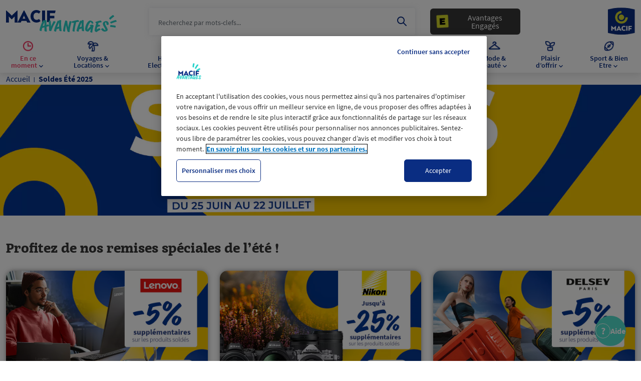

--- FILE ---
content_type: text/html; charset=UTF-8
request_url: https://www.macifavantages.fr/soldes/
body_size: 23879
content:
<!doctype html>
<html lang="fr-FR">
<head>
        <!-- OneTrust Cookies Consent Notice start for macif.fr -->
    <script src="https://cdn.cookielaw.org/scripttemplates/otSDKStub.js"
            type="text/javascript" charset="UTF-8" data-domain-script="4c5492c4-6674-48b5-beeb-20b20524df97" defer></script>
    <script type="text/javascript">
        function OptanonWrapper() { }
    </script>
        <!-- OneTrust Cookies Consent Notice end for macif.fr -->
    

    <!-- Google Tag Manager -->
    <script>(function(w,d,s,l,i){w[l]=w[l]||[];w[l].push({'gtm.start':
                    new Date().getTime(),event:'gtm.js'});var f=d.getElementsByTagName(s)[0],
                j=d.createElement(s),dl=l!='dataLayer'?'&l='+l:'';j.async=true;j.src=
                'https://www.googletagmanager.com/gtm.js?id='+i+dl;f.parentNode.insertBefore(j,f);
        })(window,document,'script','dataLayer','GTM-KB4Z6L5');</script>
    <!-- End Google Tag Manager -->
    <meta charset="utf-8">
        <!-- enable tracking only if the configuration is ON and current environment isn't local -->
        <script type="text/javascript" src="https://try.abtasty.com/4ede6fc578c8365fb9422203b7dc6dee.js" defer></script>
    <meta name="viewport" content="width=device-width, initial-scale=1.0">
    <link rel="pingback" href="https://www.macifavantages.fr/xmlrpc.php">
    <!-- The favicon can be edited from the left side menu (backoffice WordPress) "Apparence> personaliser> identité du site" -->
    <link rel="icon" type="image/png" href="/favicon-96x96.png" sizes="96x96" />
    <link rel="icon" type="image/svg+xml" href="/favicon.svg" />
    <link rel="shortcut icon" href="/favicon.ico" />
    <link rel="apple-touch-icon" sizes="180x180" href="/apple-touch-icon.png" />
    <link rel="manifest" href="/site.webmanifest" />
    <meta name='robots' content='index, follow, max-image-preview:large, max-snippet:-1, max-video-preview:-1' />
<meta name="description" content="Des offres de rentrée immanquables : jusqu&#039;à -35%. Carrefour, HP, Samsung, Fnac, c&#039;est le moment d&#039;en profiter !" />
<meta property="og:description" content="Des offres de rentrée immanquables : jusqu&#039;à -35%. Carrefour, HP, Samsung, Fnac, c&#039;est le moment d&#039;en profiter !" />

	<!-- This site is optimized with the Yoast SEO plugin v24.2 - https://yoast.com/wordpress/plugins/seo/ -->
	<title>Soldes Été 2025 - Macif Avantages</title>
	<link rel="canonical" href="https://www.macifavantages.fr/soldes/" />
	<meta property="og:locale" content="fr_FR" />
	<meta property="og:type" content="article" />
	<meta property="og:title" content="Soldes Été 2025 - Macif Avantages" />
	<meta property="og:url" content="https://www.macifavantages.fr/soldes/" />
	<meta property="og:site_name" content="Macif Avantages" />
	<meta property="article:publisher" content="https://www.facebook.com/MacifAssurances/" />
	<meta property="article:modified_time" content="2025-08-05T12:22:42+00:00" />
	<meta name="twitter:card" content="summary_large_image" />
	<meta name="twitter:site" content="@MacifAssurances" />
	<meta name="twitter:label1" content="Durée de lecture estimée" />
	<meta name="twitter:data1" content="1 minute" />
	<!-- / Yoast SEO plugin. -->


<link rel='dns-prefetch' href='//code.jquery.com' />
<link rel='dns-prefetch' href='//stackpath.bootstrapcdn.com' />

<link rel='stylesheet' id='wp-block-library-css' href='https://www.macifavantages.fr/wp-includes/css/dist/block-library/style.min.css' type='text/css' media='all' />
<style id='global-styles-inline-css' type='text/css'>
body{--wp--preset--color--black: #000;--wp--preset--color--cyan-bluish-gray: #abb8c3;--wp--preset--color--white: #fff;--wp--preset--color--pale-pink: #f78da7;--wp--preset--color--vivid-red: #cf2e2e;--wp--preset--color--luminous-vivid-orange: #ff6900;--wp--preset--color--luminous-vivid-amber: #fcb900;--wp--preset--color--light-green-cyan: #7bdcb5;--wp--preset--color--vivid-green-cyan: #00d084;--wp--preset--color--pale-cyan-blue: #8ed1fc;--wp--preset--color--vivid-cyan-blue: #0693e3;--wp--preset--color--vivid-purple: #9b51e0;--wp--preset--color--catalina: #0a2d82;--wp--preset--color--martinique: #2c2f4e;--wp--preset--color--garden: #d3d62e;--wp--preset--color--turquoise: #2ad2c9;--wp--preset--color--frenchrose: #f13d65;--wp--preset--color--amethyst: #ac4fc6;--wp--preset--color--gold: #fdd706;--wp--preset--color--witch-haze: #fffd95;--wp--preset--color--mineshaft: #363636;--wp--preset--gradient--vivid-cyan-blue-to-vivid-purple: linear-gradient(135deg,rgba(6,147,227,1) 0%,rgb(155,81,224) 100%);--wp--preset--gradient--light-green-cyan-to-vivid-green-cyan: linear-gradient(135deg,rgb(122,220,180) 0%,rgb(0,208,130) 100%);--wp--preset--gradient--luminous-vivid-amber-to-luminous-vivid-orange: linear-gradient(135deg,rgba(252,185,0,1) 0%,rgba(255,105,0,1) 100%);--wp--preset--gradient--luminous-vivid-orange-to-vivid-red: linear-gradient(135deg,rgba(255,105,0,1) 0%,rgb(207,46,46) 100%);--wp--preset--gradient--very-light-gray-to-cyan-bluish-gray: linear-gradient(135deg,rgb(238,238,238) 0%,rgb(169,184,195) 100%);--wp--preset--gradient--cool-to-warm-spectrum: linear-gradient(135deg,rgb(74,234,220) 0%,rgb(151,120,209) 20%,rgb(207,42,186) 40%,rgb(238,44,130) 60%,rgb(251,105,98) 80%,rgb(254,248,76) 100%);--wp--preset--gradient--blush-light-purple: linear-gradient(135deg,rgb(255,206,236) 0%,rgb(152,150,240) 100%);--wp--preset--gradient--blush-bordeaux: linear-gradient(135deg,rgb(254,205,165) 0%,rgb(254,45,45) 50%,rgb(107,0,62) 100%);--wp--preset--gradient--luminous-dusk: linear-gradient(135deg,rgb(255,203,112) 0%,rgb(199,81,192) 50%,rgb(65,88,208) 100%);--wp--preset--gradient--pale-ocean: linear-gradient(135deg,rgb(255,245,203) 0%,rgb(182,227,212) 50%,rgb(51,167,181) 100%);--wp--preset--gradient--electric-grass: linear-gradient(135deg,rgb(202,248,128) 0%,rgb(113,206,126) 100%);--wp--preset--gradient--midnight: linear-gradient(135deg,rgb(2,3,129) 0%,rgb(40,116,252) 100%);--wp--preset--font-size--small: 14px;--wp--preset--font-size--medium: 16px;--wp--preset--font-size--large: 18px;--wp--preset--font-size--x-large: 42px;--wp--preset--spacing--20: 0.44rem;--wp--preset--spacing--30: 0.67rem;--wp--preset--spacing--40: 1rem;--wp--preset--spacing--50: 1.5rem;--wp--preset--spacing--60: 2.25rem;--wp--preset--spacing--70: 3.38rem;--wp--preset--spacing--80: 5.06rem;--wp--preset--shadow--natural: 6px 6px 9px rgba(0, 0, 0, 0.2);--wp--preset--shadow--deep: 12px 12px 50px rgba(0, 0, 0, 0.4);--wp--preset--shadow--sharp: 6px 6px 0px rgba(0, 0, 0, 0.2);--wp--preset--shadow--outlined: 6px 6px 0px -3px rgba(255, 255, 255, 1), 6px 6px rgba(0, 0, 0, 1);--wp--preset--shadow--crisp: 6px 6px 0px rgba(0, 0, 0, 1);}body { margin: 0;--wp--style--global--content-size: 980px;--wp--style--global--wide-size: 1150px; }.wp-site-blocks > .alignleft { float: left; margin-right: 2em; }.wp-site-blocks > .alignright { float: right; margin-left: 2em; }.wp-site-blocks > .aligncenter { justify-content: center; margin-left: auto; margin-right: auto; }:where(.is-layout-flex){gap: 0.5em;}:where(.is-layout-grid){gap: 0.5em;}body .is-layout-flow > .alignleft{float: left;margin-inline-start: 0;margin-inline-end: 2em;}body .is-layout-flow > .alignright{float: right;margin-inline-start: 2em;margin-inline-end: 0;}body .is-layout-flow > .aligncenter{margin-left: auto !important;margin-right: auto !important;}body .is-layout-constrained > .alignleft{float: left;margin-inline-start: 0;margin-inline-end: 2em;}body .is-layout-constrained > .alignright{float: right;margin-inline-start: 2em;margin-inline-end: 0;}body .is-layout-constrained > .aligncenter{margin-left: auto !important;margin-right: auto !important;}body .is-layout-constrained > :where(:not(.alignleft):not(.alignright):not(.alignfull)){max-width: var(--wp--style--global--content-size);margin-left: auto !important;margin-right: auto !important;}body .is-layout-constrained > .alignwide{max-width: var(--wp--style--global--wide-size);}body .is-layout-flex{display: flex;}body .is-layout-flex{flex-wrap: wrap;align-items: center;}body .is-layout-flex > *{margin: 0;}body .is-layout-grid{display: grid;}body .is-layout-grid > *{margin: 0;}body{padding-top: 0px;padding-right: 0px;padding-bottom: 0px;padding-left: 0px;}a:where(:not(.wp-element-button)){text-decoration: underline;}.wp-element-button, .wp-block-button__link{background-color: #32373c;border-width: 0;color: #fff;font-family: inherit;font-size: inherit;line-height: inherit;padding: calc(0.667em + 2px) calc(1.333em + 2px);text-decoration: none;}.has-black-color{color: var(--wp--preset--color--black) !important;}.has-cyan-bluish-gray-color{color: var(--wp--preset--color--cyan-bluish-gray) !important;}.has-white-color{color: var(--wp--preset--color--white) !important;}.has-pale-pink-color{color: var(--wp--preset--color--pale-pink) !important;}.has-vivid-red-color{color: var(--wp--preset--color--vivid-red) !important;}.has-luminous-vivid-orange-color{color: var(--wp--preset--color--luminous-vivid-orange) !important;}.has-luminous-vivid-amber-color{color: var(--wp--preset--color--luminous-vivid-amber) !important;}.has-light-green-cyan-color{color: var(--wp--preset--color--light-green-cyan) !important;}.has-vivid-green-cyan-color{color: var(--wp--preset--color--vivid-green-cyan) !important;}.has-pale-cyan-blue-color{color: var(--wp--preset--color--pale-cyan-blue) !important;}.has-vivid-cyan-blue-color{color: var(--wp--preset--color--vivid-cyan-blue) !important;}.has-vivid-purple-color{color: var(--wp--preset--color--vivid-purple) !important;}.has-catalina-color{color: var(--wp--preset--color--catalina) !important;}.has-martinique-color{color: var(--wp--preset--color--martinique) !important;}.has-garden-color{color: var(--wp--preset--color--garden) !important;}.has-turquoise-color{color: var(--wp--preset--color--turquoise) !important;}.has-frenchrose-color{color: var(--wp--preset--color--frenchrose) !important;}.has-amethyst-color{color: var(--wp--preset--color--amethyst) !important;}.has-gold-color{color: var(--wp--preset--color--gold) !important;}.has-witch-haze-color{color: var(--wp--preset--color--witch-haze) !important;}.has-mineshaft-color{color: var(--wp--preset--color--mineshaft) !important;}.has-black-background-color{background-color: var(--wp--preset--color--black) !important;}.has-cyan-bluish-gray-background-color{background-color: var(--wp--preset--color--cyan-bluish-gray) !important;}.has-white-background-color{background-color: var(--wp--preset--color--white) !important;}.has-pale-pink-background-color{background-color: var(--wp--preset--color--pale-pink) !important;}.has-vivid-red-background-color{background-color: var(--wp--preset--color--vivid-red) !important;}.has-luminous-vivid-orange-background-color{background-color: var(--wp--preset--color--luminous-vivid-orange) !important;}.has-luminous-vivid-amber-background-color{background-color: var(--wp--preset--color--luminous-vivid-amber) !important;}.has-light-green-cyan-background-color{background-color: var(--wp--preset--color--light-green-cyan) !important;}.has-vivid-green-cyan-background-color{background-color: var(--wp--preset--color--vivid-green-cyan) !important;}.has-pale-cyan-blue-background-color{background-color: var(--wp--preset--color--pale-cyan-blue) !important;}.has-vivid-cyan-blue-background-color{background-color: var(--wp--preset--color--vivid-cyan-blue) !important;}.has-vivid-purple-background-color{background-color: var(--wp--preset--color--vivid-purple) !important;}.has-catalina-background-color{background-color: var(--wp--preset--color--catalina) !important;}.has-martinique-background-color{background-color: var(--wp--preset--color--martinique) !important;}.has-garden-background-color{background-color: var(--wp--preset--color--garden) !important;}.has-turquoise-background-color{background-color: var(--wp--preset--color--turquoise) !important;}.has-frenchrose-background-color{background-color: var(--wp--preset--color--frenchrose) !important;}.has-amethyst-background-color{background-color: var(--wp--preset--color--amethyst) !important;}.has-gold-background-color{background-color: var(--wp--preset--color--gold) !important;}.has-witch-haze-background-color{background-color: var(--wp--preset--color--witch-haze) !important;}.has-mineshaft-background-color{background-color: var(--wp--preset--color--mineshaft) !important;}.has-black-border-color{border-color: var(--wp--preset--color--black) !important;}.has-cyan-bluish-gray-border-color{border-color: var(--wp--preset--color--cyan-bluish-gray) !important;}.has-white-border-color{border-color: var(--wp--preset--color--white) !important;}.has-pale-pink-border-color{border-color: var(--wp--preset--color--pale-pink) !important;}.has-vivid-red-border-color{border-color: var(--wp--preset--color--vivid-red) !important;}.has-luminous-vivid-orange-border-color{border-color: var(--wp--preset--color--luminous-vivid-orange) !important;}.has-luminous-vivid-amber-border-color{border-color: var(--wp--preset--color--luminous-vivid-amber) !important;}.has-light-green-cyan-border-color{border-color: var(--wp--preset--color--light-green-cyan) !important;}.has-vivid-green-cyan-border-color{border-color: var(--wp--preset--color--vivid-green-cyan) !important;}.has-pale-cyan-blue-border-color{border-color: var(--wp--preset--color--pale-cyan-blue) !important;}.has-vivid-cyan-blue-border-color{border-color: var(--wp--preset--color--vivid-cyan-blue) !important;}.has-vivid-purple-border-color{border-color: var(--wp--preset--color--vivid-purple) !important;}.has-catalina-border-color{border-color: var(--wp--preset--color--catalina) !important;}.has-martinique-border-color{border-color: var(--wp--preset--color--martinique) !important;}.has-garden-border-color{border-color: var(--wp--preset--color--garden) !important;}.has-turquoise-border-color{border-color: var(--wp--preset--color--turquoise) !important;}.has-frenchrose-border-color{border-color: var(--wp--preset--color--frenchrose) !important;}.has-amethyst-border-color{border-color: var(--wp--preset--color--amethyst) !important;}.has-gold-border-color{border-color: var(--wp--preset--color--gold) !important;}.has-witch-haze-border-color{border-color: var(--wp--preset--color--witch-haze) !important;}.has-mineshaft-border-color{border-color: var(--wp--preset--color--mineshaft) !important;}.has-vivid-cyan-blue-to-vivid-purple-gradient-background{background: var(--wp--preset--gradient--vivid-cyan-blue-to-vivid-purple) !important;}.has-light-green-cyan-to-vivid-green-cyan-gradient-background{background: var(--wp--preset--gradient--light-green-cyan-to-vivid-green-cyan) !important;}.has-luminous-vivid-amber-to-luminous-vivid-orange-gradient-background{background: var(--wp--preset--gradient--luminous-vivid-amber-to-luminous-vivid-orange) !important;}.has-luminous-vivid-orange-to-vivid-red-gradient-background{background: var(--wp--preset--gradient--luminous-vivid-orange-to-vivid-red) !important;}.has-very-light-gray-to-cyan-bluish-gray-gradient-background{background: var(--wp--preset--gradient--very-light-gray-to-cyan-bluish-gray) !important;}.has-cool-to-warm-spectrum-gradient-background{background: var(--wp--preset--gradient--cool-to-warm-spectrum) !important;}.has-blush-light-purple-gradient-background{background: var(--wp--preset--gradient--blush-light-purple) !important;}.has-blush-bordeaux-gradient-background{background: var(--wp--preset--gradient--blush-bordeaux) !important;}.has-luminous-dusk-gradient-background{background: var(--wp--preset--gradient--luminous-dusk) !important;}.has-pale-ocean-gradient-background{background: var(--wp--preset--gradient--pale-ocean) !important;}.has-electric-grass-gradient-background{background: var(--wp--preset--gradient--electric-grass) !important;}.has-midnight-gradient-background{background: var(--wp--preset--gradient--midnight) !important;}.has-small-font-size{font-size: var(--wp--preset--font-size--small) !important;}.has-medium-font-size{font-size: var(--wp--preset--font-size--medium) !important;}.has-large-font-size{font-size: var(--wp--preset--font-size--large) !important;}.has-x-large-font-size{font-size: var(--wp--preset--font-size--x-large) !important;}
.wp-block-navigation a:where(:not(.wp-element-button)){color: inherit;}
:where(.wp-block-post-template.is-layout-flex){gap: 1.25em;}:where(.wp-block-post-template.is-layout-grid){gap: 1.25em;}
:where(.wp-block-columns.is-layout-flex){gap: 2em;}:where(.wp-block-columns.is-layout-grid){gap: 2em;}
.wp-block-pullquote{font-size: 1.5em;line-height: 1.6;}
.wp-block-image.is-style-rounded img,.wp-block-image.is-style-rounded  .wp-block-image__crop-area,.wp-block-image.is-style-rounded  .components-placeholder{border-radius: 12px;}
</style>
<link data-minify="1" rel='stylesheet' id='wp-pagenavi-css' href='https://www.macifavantages.fr/wp-content/cache/min/1/wp-content/plugins/wp-pagenavi/pagenavi-css.css?ver=1764683099' type='text/css' media='all' />
<link data-minify="1" rel='stylesheet' id='style-css' href='https://www.macifavantages.fr/wp-content/cache/min/1/wp-content/themes/maestro/library/dist/css/style.053f6afdbc020814109a.css?ver=1764751196' type='text/css' media='all' />
<script type="text/javascript" data-cookieconsent="ignore" src="https://code.jquery.com/jquery-2.1.0.min.js" id="jquery-js"></script>
<script type="text/javascript" data-cookieconsent="ignore" src="https://www.macifavantages.fr/wp-content/plugins/macif-core/Plugin/../assets/js/application/helper.js?v=1.1" id="MacifCore-frontoffice-js0-js" defer></script>
<script type="text/javascript" data-cookieconsent="ignore" src="https://www.macifavantages.fr/wp-content/plugins/macif-core/Plugin/../assets/js/application/loader.js?v=1" id="MacifCore-frontoffice-js1-js" defer></script>
<script type="text/javascript" data-cookieconsent="ignore" src="https://www.macifavantages.fr/wp-content/plugins/macif-core/Plugin/../assets/js/application/eventOffersBlock.js?v=1" id="MacifCore-frontoffice-js17-js" defer></script>
<script type="text/javascript" data-cookieconsent="ignore" src="https://stackpath.bootstrapcdn.com/bootstrap/4.4.1/js/bootstrap.min.js" id="bootstrap-js" defer></script>
<link rel="https://api.w.org/" href="https://www.macifavantages.fr/wp-json/" /><link rel="alternate" type="application/json" href="https://www.macifavantages.fr/wp-json/wp/v2/pages/1403184" /><link rel="alternate" type="application/json+oembed" href="https://www.macifavantages.fr/wp-json/oembed/1.0/embed?url=https%3A%2F%2Fwww.macifavantages.fr%2Fsoldes%2F" />
<link rel="alternate" type="text/xml+oembed" href="https://www.macifavantages.fr/wp-json/oembed/1.0/embed?url=https%3A%2F%2Fwww.macifavantages.fr%2Fsoldes%2F&#038;format=xml" />
<meta name="generator" content="Redux 4.4.18" /><script type='text/javascript'>var PwpJsVars = {"AjaxURL":"https:\/\/www.macifavantages.fr\/wp-admin\/admin-ajax.php","homeurl":"https:\/\/www.macifavantages.fr\/","installprompt":{"mode":"normal","pageloads":"2","onclick":""}};</script>		<script type="text/javascript" id="serviceworker-unregister">
			if ('serviceWorker' in navigator) {
				navigator.serviceWorker.getRegistrations().then(function (registrations) {
					registrations.forEach(function (registration) {
						if (registration.active.scriptURL === window.location.origin + '/pwp-serviceworker.js') {
							registration.unregister();
						}
					});
				});
			}
		</script>
		<link rel="manifest" href="https://www.macifavantages.fr/wp-json/app/v1/pwp-manifest"><meta name="theme-color" content="#000000">    
    <script type="text/javascript">
        var ajaxurl = 'https://www.macifavantages.fr/wp-admin/admin-ajax.php';
    </script>
        <script type="text/javascript" id="serviceworker">
            if (navigator.serviceWorker) {
                window.addEventListener('load', function () {
                    navigator.serviceWorker.register(
                        "https:\/\/www.macifavantages.fr\/macifProgressiveWpCache\/service-worker.js", {"scope": "\/"}
                    );
                });
            }
        </script>
        <link rel="icon" href="https://axxlfrmnpq.cloudimg.io/www.macifavantages.fr/wp-content/uploads/2020/02/favicon_MA.png?func=bound&#038;w=32&#038;h=32" sizes="32x32" />
<link rel="icon" href="https://axxlfrmnpq.cloudimg.io/www.macifavantages.fr/wp-content/uploads/2020/02/favicon_MA.png?func=bound&#038;w=192&#038;h=192" sizes="192x192" />
<link rel="apple-touch-icon" href="https://axxlfrmnpq.cloudimg.io/www.macifavantages.fr/wp-content/uploads/2020/02/favicon_MA.png?func=bound&#038;w=180&#038;h=180" />
<meta name="msapplication-TileImage" content="https://axxlfrmnpq.cloudimg.io/www.macifavantages.fr/wp-content/uploads/2020/02/favicon_MA.png?func=bound&#038;w=192&#038;h=192" />
		<style type="text/css" id="wp-custom-css">
			.main-menu .menu-item a, .main-menu .menu-item div, .main-menu .menu-item span {
    font-family: Source Sans Pro,sans-serif;
}

.header .form-search input[type=search] {
    font-family: Source Sans Pro,sans-serif;
}

.button-categories {
    font-family: Source Sans Pro,sans-serif;
}

.menu-categories.active {
    font-family: Source Sans Pro,sans-serif;
}

.menu-categories .category-content-title {
    font-weight: 800;
}

.searchresults.active {
    font-family: Source Sans Pro,sans-serif;
}

.footer {
    font-family: Source Sans Pro,sans-serif;
}

#onetrust-banner-sdk .ot-sdk-container, #onetrust-pc-sdk .ot-sdk-container, #ot-sdk-cookie-policy .ot-sdk-container {
    font-family: Source Sans Pro,sans-serif;
}

#onetrust-consent-sdk #onetrust-pc-sdk, #onetrust-consent-sdk #ot-search-cntr, #onetrust-consent-sdk #onetrust-pc-sdk .ot-switch.ot-toggle, #onetrust-consent-sdk #onetrust-pc-sdk ot-grp-hdr1 .checkbox, #onetrust-consent-sdk #onetrust-pc-sdk #ot-pc-title:after, #onetrust-consent-sdk #onetrust-pc-sdk #ot-sel-blk, #onetrust-consent-sdk #onetrust-pc-sdk #ot-fltr-cnt, #onetrust-consent-sdk #onetrust-pc-sdk #ot-anchor {
    font-family: Source Sans Pro,sans-serif;
}

#onetrust-pc-sdk #ot-pc-title {
    margin-top: 20px !important;
    margin-bottom: 10px !important;
}

.home .swiper-button-next.swiper-button-disabled {
	opacity: 0;
}

.home .flash-sales .swiper-button-next, .home .flash-sales .swiper-button-prev {
background: none;
}

.elementor-element .uc_dark_carousel_content {
	padding-top: 8px !important;
}

.elementor-element .uc_dark_carousel_content p {
	margin: 5px 0 0 !important;
	line-height: 2rem;
}

.wp-block-group-ma .is-layout-flow p {
	font-size: 48px !important;
  font-family: serif;
}

.wp-block-group-ma .is-layout-flow .wp-element-button img {
margin: 0;
}

.wp-block-group-ma .is-layout-flow .wp-element-button {
padding: 7px 16px !important;
}

.swiper-wrapper {
    height: auto !important;
}		</style>
		<noscript><style id="rocket-lazyload-nojs-css">.rll-youtube-player, [data-lazy-src]{display:none !important;}</style></noscript></head>


<body class="page-template-default page page-id-1403184 wp-custom-logo wp-embed-responsive" id="js-body" data-spy="scroll" data-target="#anchors" data-offset="120">
<!-- Google Tag Manager (noscript) -->
<noscript><iframe src="https://www.googletagmanager.com/ns.html?id=GTM-KB4Z6L5"
                  height="0" width="0" style="display:none;visibility:hidden"></iframe></noscript>
<!-- End Google Tag Manager (noscript) -->


<header class="header js-header d-lg-flex flex-column">
    <div class="container container-large">
        <div class="row align-items-center">
            <div class="col-12 col-lg-auto">
                <span class="logo">                <a rel="nofollow" href="https://www.macifavantages.fr">
                                        <img src="data:image/svg+xml,%3Csvg%20xmlns='http://www.w3.org/2000/svg'%20viewBox='0%200%200%200'%3E%3C/svg%3E"
                         title="Macif Avantages le site de bons plans et codes promos"
                         alt="Macif Avantages le site de bons plans et codes promos" data-lazy-src="https://www.macifavantages.fr/wp-content/themes/maestro/library/dist/images/logo.ff266b99.svg"/><noscript><img src="https://www.macifavantages.fr/wp-content/themes/maestro/library/dist/images/logo.ff266b99.svg"
                         title="Macif Avantages le site de bons plans et codes promos"
                         alt="Macif Avantages le site de bons plans et codes promos"/></noscript>
                </a>
                </span>            </div>
            <div class="col col-search js-col-search">
                <div class="d-flex flex-column flex-lg-row align-items-center">
                    <!-- NOTE : search by category-->
                    <button class="button-categories js-button-categories d-none">
                        <i class="icon icon-hamburger"></i>
                        Catégories                    </button>
                    <div class="form-search" id="form-search">
                        <i class="icon icon-search d-none d-lg-block"></i>
                        <aside id="tags-list" style="display: none;"></aside>
                    </div>
                    <div class="d-none d-lg-block btn-flash-desktop">
                        

            <a
                href="https://www.macifavantages.fr/les-avantages-engages/" class="button button-black button-text-white button-icon mb-0 ml-lg-5 mx-auto">
                <img src="data:image/svg+xml,%3Csvg%20xmlns='http://www.w3.org/2000/svg'%20viewBox='0%200%200%200'%3E%3C/svg%3E" alt="" data-lazy-src="https://axxlfrmnpq.cloudimg.io/www.macifavantages.fr/wp-content/uploads/2023/09/MAE_Marqueur_RVB.png" /><noscript><img src="https://axxlfrmnpq.cloudimg.io/www.macifavantages.fr/wp-content/uploads/2023/09/MAE_Marqueur_RVB.png" alt="" /></noscript>
        Avantages Engagés    </a>                    </div>
                    <div class="searchresults js-searchresults">
                        <div class="container container-narrow">
                            <div class="row">
                                <div class="col-12">
                                    <div class="searchresults-avantages flex-column">
                                        <div>
                                            <div class="search-title">
                                                Vos avantages                                            </div>
                                            <div id="searchresults-avantages"></div>
                                        </div>

                                    </div>
                                </div>
                                <div class="col-12 col-lg-4 search-border-left">
                                    <div class="searchresults-flashsales d-flex flex-column">
                                        <div>
                                            <div class="search-title">
                                                Les ventes flash                                            </div>
                                            <div id="searchresults-flashsales"></div>
                                        </div>
                                        <div class="d-flex justify-content-start mt-auto">
                                            <a href="#"
                                               data-url="#"
                                               data-gtm-event-action="input layer"
                                               data-gtm-event-label="Ventes Flash"
                                               data-gtm-event-clicked-product="Voir les ventes"
                                               class="button button-with-arrow js-searchresults-offer-btn-more js-gtm-search-engine-item"
                                            >
                                                Voir les ventes                                                <i class="icon icon-arrow-right"></i>
                                            </a>
                                        </div>
                                    </div>
                                </div>
                            </div>
                        </div>
                    </div>

                    <div class="menu-mobile-categories d-none">
                        <ul class="categories-list list-unstyled">
                        </ul>
                        <div class="mt-auto d-flex justify-content-center">
                        </div>
                    </div>
                </div>
            </div>
            <div class="col-auto d-none d-lg-block">
                <a href="https://www.macif.fr/assurance/particuliers" target="_blank"
                   class="link-macif">
                    <img src="data:image/svg+xml,%3Csvg%20xmlns='http://www.w3.org/2000/svg'%20viewBox='0%200%200%200'%3E%3C/svg%3E"
                         alt="Macif" data-lazy-src="https://www.macifavantages.fr/wp-content/themes/maestro/library/dist/./images/logo-macif.png"/><noscript><img src="https://www.macifavantages.fr/wp-content/themes/maestro/library/dist/./images/logo-macif.png"
                         alt="Macif"/></noscript>
                </a>
            </div>
        </div>
    </div>
    <div class="header-menu mt-lg-auto js-menu">
        <div class="d-lg-none close-menu js-close-menu"></div>
        <div class="menu-container">
            <nav role="navigation">
                <ul id="menu-menu-principal" class="main-menu js-mega-nav"><li id="menu-item-965" class="menu-item menu-item-type-custom menu-item-object-custom menu-item-965"></li>
<li id="menu-item-576338" class="menu-item menu-item-type-custom menu-item-object-custom menu-item-576338"></li>
<li id="menu-item-568857" class="menu-item menu-item-type-custom menu-item-object-custom menu-item-568857"></li>
<li id="menu-item-944" class="menu-item menu-item-type-custom menu-item-object-custom menu-item-944"></li>
<li id="menu-item-958" class="menu-item menu-item-type-custom menu-item-object-custom menu-item-958"></li>
<li id="menu-item-558610" class="menu-item menu-item-type-custom menu-item-object-custom menu-item-558610"></li>
<li id="menu-item-99993" class="menu-item menu-item-type-custom menu-item-object-custom menu-item-99993"></li>
<li id="menu-item-615176" class="menu-item menu-item-type-custom menu-item-object-custom menu-item-has-children menu-item-615176">
                <span class="picto-menu d-none d-lg-flex">
                    <span class="position-relative">
                        <img class="picto-menu-img" src="data:image/svg+xml,%3Csvg%20xmlns='http://www.w3.org/2000/svg'%20viewBox='0%200%200%200'%3E%3C/svg%3E" alt="" data-lazy-src="https://axxlfrmnpq.cloudimg.io/www.macifavantages.fr/wp-content/uploads/2023/11/menu-picto-moment-hover.png"><noscript><img class="picto-menu-img" src="https://axxlfrmnpq.cloudimg.io/www.macifavantages.fr/wp-content/uploads/2023/11/menu-picto-moment-hover.png" alt=""></noscript><img class="picto-menu-img-hover" src="data:image/svg+xml,%3Csvg%20xmlns='http://www.w3.org/2000/svg'%20viewBox='0%200%200%200'%3E%3C/svg%3E" alt="" data-lazy-src="https://axxlfrmnpq.cloudimg.io/www.macifavantages.fr/wp-content/uploads/2023/11/menu-picto-moment-hover.png"><noscript><img class="picto-menu-img-hover" src="https://axxlfrmnpq.cloudimg.io/www.macifavantages.fr/wp-content/uploads/2023/11/menu-picto-moment-hover.png" alt=""></noscript> 
                    </span>
                </span><a class="link-level-0" href="https://www.macifavantages.fr/votre-selection-bons-plans/"><font color=#F13D65>En ce moment</font></a>
<div class='wrapper sub-menu js-sub-menu js-level-0'>
<a class='js-replace-link new-link d-none d-lg-none justify-content-start'>Tout voir</a><ul class='sub-menu-column'>
	<li id="menu-item-615177" class="menu-item menu-item-type-custom menu-item-object-custom menu-item-has-children menu-item-615177">
                <span class="picto-menu d-none d-lg-flex">
                    <span class="position-relative">
                        <img class="picto-menu-img" src="data:image/svg+xml,%3Csvg%20xmlns='http://www.w3.org/2000/svg'%20viewBox='0%200%200%200'%3E%3C/svg%3E" alt="" data-lazy-src="https://axxlfrmnpq.cloudimg.io/www.macifavantages.fr/wp-content/uploads/2023/11/menu-picto-tendances.png"><noscript><img class="picto-menu-img" src="https://axxlfrmnpq.cloudimg.io/www.macifavantages.fr/wp-content/uploads/2023/11/menu-picto-tendances.png" alt=""></noscript> 
                    </span>
                </span><span class="sub-menu-column-title">Tendances actuelles</span>
	<ul class="js-level-1 sub-menu-column-item-1">
		<li id="menu-item-599554" class="menu-item menu-item-type-custom menu-item-object-custom menu-item-599554"><a class="link" href="https://www.macifavantages.fr/votre-selection-bons-plans/">Votre Sélection de la Semaine</a></li>
		<li id="menu-item-844387" class="menu-item menu-item-type-custom menu-item-object-custom menu-item-844387"><a class="link" href="https://www.macifavantages.fr/decouvrir-les-avantages-engages/">Vos marques engagées 💚</a></li>
		<li id="menu-item-743462" class="menu-item menu-item-type-custom menu-item-object-custom menu-item-743462"></li>
		<li id="menu-item-1499204" class="menu-item menu-item-type-custom menu-item-object-custom menu-item-1499204"><a class="link" href="https://www.macifavantages.fr/vacances-au-ski-2025/">Vacances au ski</a></li>
		<li id="menu-item-1585401" class="menu-item menu-item-type-custom menu-item-object-custom menu-item-1585401"><a class="link" href="https://www.macifavantages.fr/destinations-lointaines">Destinations lointaines ✈️</a></li>
		<li id="menu-item-1083416" class="menu-item menu-item-type-custom menu-item-object-custom menu-item-1083416"></li>
	</ul>
</li>
</ul>
</div>
</li>
<li id="menu-item-585658" class="menu-item menu-item-type-custom menu-item-object-custom menu-item-has-children menu-item-585658">
                <span class="picto-menu d-none d-lg-flex">
                    <span class="position-relative">
                        <img class="picto-menu-img" src="data:image/svg+xml,%3Csvg%20xmlns='http://www.w3.org/2000/svg'%20viewBox='0%200%200%200'%3E%3C/svg%3E" alt="" data-lazy-src="https://axxlfrmnpq.cloudimg.io/www.macifavantages.fr/wp-content/uploads/2023/11/menu-picto-voyages.png"><noscript><img class="picto-menu-img" src="https://axxlfrmnpq.cloudimg.io/www.macifavantages.fr/wp-content/uploads/2023/11/menu-picto-voyages.png" alt=""></noscript><img class="picto-menu-img-hover" src="data:image/svg+xml,%3Csvg%20xmlns='http://www.w3.org/2000/svg'%20viewBox='0%200%200%200'%3E%3C/svg%3E" alt="" data-lazy-src="https://axxlfrmnpq.cloudimg.io/www.macifavantages.fr/wp-content/uploads/2023/11/menu-picto-voyages-hover.png"><noscript><img class="picto-menu-img-hover" src="https://axxlfrmnpq.cloudimg.io/www.macifavantages.fr/wp-content/uploads/2023/11/menu-picto-voyages-hover.png" alt=""></noscript> 
                    </span>
                </span><a class="link-level-0" href="https://www.macifavantages.fr/voyages-locations/">Voyages &#038; Locations</a>
<div class='wrapper sub-menu js-sub-menu js-level-0'>
<a class='js-replace-link new-link d-none d-lg-none justify-content-start'>Tout voir</a><ul class='sub-menu-column'>
	<li id="menu-item-585659" class="menu-item menu-item-type-custom menu-item-object-custom menu-item-has-children menu-item-585659">
	<ul class="js-level-1 sub-menu-column-item-1">
		<li id="menu-item-585678" class="menu-item menu-item-type-custom menu-item-object-custom menu-item-585678"><a class="link" href="https://www.macifavantages.fr/voyages-locations/sejours/">Hôtels &#038; Villages Clubs</a></li>
		<li id="menu-item-585677" class="menu-item menu-item-type-custom menu-item-object-custom menu-item-585677"><a class="link" href="https://www.macifavantages.fr/voyages-locations/croisieres/">Circuits &#038; Croisières</a></li>
		<li id="menu-item-585696" class="menu-item menu-item-type-custom menu-item-object-custom menu-item-585696"><a class="link" href="https://www.macifavantages.fr/voyages-locations/campings/">Campings</a></li>
		<li id="menu-item-636516" class="menu-item menu-item-type-custom menu-item-object-custom menu-item-636516"></li>
		<li id="menu-item-703622" class="menu-item menu-item-type-custom menu-item-object-custom menu-item-703622"></li>
		<li id="menu-item-585660" class="menu-item menu-item-type-custom menu-item-object-custom menu-item-585660"></li>
		<li id="menu-item-585694" class="menu-item menu-item-type-custom menu-item-object-custom menu-item-585694"></li>
		<li id="menu-item-585745" class="menu-item menu-item-type-custom menu-item-object-custom menu-item-585745"><a class="link" href="https://www.macifavantages.fr/voyages-locations/materiel-et-forfaits-de-ski/">Matériel de ski</a></li>
		<li id="menu-item-1525582" class="menu-item menu-item-type-custom menu-item-object-custom menu-item-1525582"><a class="link" href="https://www.macifavantages.fr/voyages-locations/voyages-engages/">Voyages Engagés</a></li>
	</ul>
</li>
	<li id="menu-item-585695" class="menu-item menu-item-type-custom menu-item-object-custom menu-item-has-children menu-item-585695">
	<ul class="js-level-1 sub-menu-column-item-1">
		<li id="menu-item-585698" class="menu-item menu-item-type-custom menu-item-object-custom menu-item-585698"><a class="link" href="https://www.macifavantages.fr/voyages-locations/locations-de-vacances/">Résidences &#038; Locations</a></li>
		<li id="menu-item-585676" class="menu-item menu-item-type-custom menu-item-object-custom menu-item-585676"><a class="link" href="https://www.macifavantages.fr/voyages-locations/colonies-de-vacances/">Séjours Sportifs &#038; Culturels</a></li>
		<li id="menu-item-585697" class="menu-item menu-item-type-custom menu-item-object-custom menu-item-585697"><a class="link" href="https://www.macifavantages.fr/voyages-locations/hotels/">Hôtels &#038; Vols</a></li>
		<li id="menu-item-585744" class="menu-item menu-item-type-custom menu-item-object-custom menu-item-585744"><a class="link" href="https://www.macifavantages.fr/voyages-locations/locations-de-voitures/">Locations de voitures</a></li>
		<li id="menu-item-585746" class="menu-item menu-item-type-custom menu-item-object-custom menu-item-585746"></li>
	</ul>
</li>
</ul>
</div>
</li>
<li id="menu-item-585813" class="menu-item menu-item-type-custom menu-item-object-custom menu-item-has-children menu-item-585813">
                <span class="picto-menu d-none d-lg-flex">
                    <span class="position-relative">
                        <img class="picto-menu-img" src="data:image/svg+xml,%3Csvg%20xmlns='http://www.w3.org/2000/svg'%20viewBox='0%200%200%200'%3E%3C/svg%3E" alt="" data-lazy-src="https://axxlfrmnpq.cloudimg.io/www.macifavantages.fr/wp-content/uploads/2023/11/menu-picto-hightech.png"><noscript><img class="picto-menu-img" src="https://axxlfrmnpq.cloudimg.io/www.macifavantages.fr/wp-content/uploads/2023/11/menu-picto-hightech.png" alt=""></noscript><img class="picto-menu-img-hover" src="data:image/svg+xml,%3Csvg%20xmlns='http://www.w3.org/2000/svg'%20viewBox='0%200%200%200'%3E%3C/svg%3E" alt="" data-lazy-src="https://axxlfrmnpq.cloudimg.io/www.macifavantages.fr/wp-content/uploads/2023/11/menu-picto-hightech-hover.png"><noscript><img class="picto-menu-img-hover" src="https://axxlfrmnpq.cloudimg.io/www.macifavantages.fr/wp-content/uploads/2023/11/menu-picto-hightech-hover.png" alt=""></noscript> 
                    </span>
                </span><a class="link-level-0" href="https://www.macifavantages.fr/high-tech-electromenager/">High-Tech &#038; Electroménager</a>
<div class='wrapper sub-menu js-sub-menu js-level-0'>
<a class='js-replace-link new-link d-none d-lg-none justify-content-start'>Tout voir</a><ul class='sub-menu-column'>
	<li id="menu-item-993901" class="menu-item menu-item-type-custom menu-item-object-custom menu-item-has-children menu-item-993901">
	<ul class="js-level-1 sub-menu-column-item-1">
		<li id="menu-item-585848" class="menu-item menu-item-type-custom menu-item-object-custom menu-item-585848"><a class="link" href="https://www.macifavantages.fr/high-tech-electromenager/smartphones-et-objets-connectes/#category=macif-all&#038;page=1">Smartphones &#038; objets connectés</a></li>
		<li id="menu-item-585830" class="menu-item menu-item-type-custom menu-item-object-custom menu-item-585830"><a class="link" href="https://www.macifavantages.fr/high-tech-electromenager/tv-son-photo/">TV, Son &#038; Photo</a></li>
		<li id="menu-item-585831" class="menu-item menu-item-type-custom menu-item-object-custom menu-item-585831"><a class="link" href="https://www.macifavantages.fr/high-tech-electromenager/informatique/">Tablettes, Ordinateurs &#038; accessoires de bureau</a></li>
	</ul>
</li>
	<li id="menu-item-993556" class="menu-item menu-item-type-custom menu-item-object-custom menu-item-home menu-item-has-children menu-item-993556">
	<ul class="js-level-1 sub-menu-column-item-1">
		<li id="menu-item-585850" class="menu-item menu-item-type-custom menu-item-object-custom menu-item-585850"><a class="link" href="https://www.macifavantages.fr/high-tech-electromenager/electromenager/#category=macif-all&#038;page=1">Electroménager</a></li>
		<li id="menu-item-585849" class="menu-item menu-item-type-custom menu-item-object-custom menu-item-585849"><a class="link" href="https://www.macifavantages.fr/high-tech-electromenager/reconditionne/">Le reconditionné</a></li>
		<li id="menu-item-1104724" class="menu-item menu-item-type-custom menu-item-object-custom menu-item-1104724"><a class="link" href="https://www.macifavantages.fr/guide-achat-pc/"><font color=#0089FE> Guide d&#8217;achat PC</font></a></li>
	</ul>
</li>
</ul>
</div>
</li>
<li id="menu-item-585761" class="menu-item menu-item-type-custom menu-item-object-custom menu-item-has-children menu-item-585761">
                <span class="picto-menu d-none d-lg-flex">
                    <span class="position-relative">
                        <img class="picto-menu-img" src="data:image/svg+xml,%3Csvg%20xmlns='http://www.w3.org/2000/svg'%20viewBox='0%200%200%200'%3E%3C/svg%3E" alt="" data-lazy-src="https://axxlfrmnpq.cloudimg.io/www.macifavantages.fr/wp-content/uploads/2023/11/menu-picto-auto.png"><noscript><img class="picto-menu-img" src="https://axxlfrmnpq.cloudimg.io/www.macifavantages.fr/wp-content/uploads/2023/11/menu-picto-auto.png" alt=""></noscript><img class="picto-menu-img-hover" src="data:image/svg+xml,%3Csvg%20xmlns='http://www.w3.org/2000/svg'%20viewBox='0%200%200%200'%3E%3C/svg%3E" alt="" data-lazy-src="https://axxlfrmnpq.cloudimg.io/www.macifavantages.fr/wp-content/uploads/2023/11/menu-picto-auto-hover.png"><noscript><img class="picto-menu-img-hover" src="https://axxlfrmnpq.cloudimg.io/www.macifavantages.fr/wp-content/uploads/2023/11/menu-picto-auto-hover.png" alt=""></noscript> 
                    </span>
                </span><a class="link-level-0" href="https://www.macifavantages.fr/auto-moto/#category=macif-all">Auto &#038; Moto</a>
<div class='wrapper sub-menu js-sub-menu js-level-0'>
<a class='js-replace-link new-link d-none d-lg-none justify-content-start'>Tout voir</a><ul class='sub-menu-column'>
	<li id="menu-item-1540675" class="menu-item menu-item-type-custom menu-item-object-custom menu-item-has-children menu-item-1540675">
	<ul class="js-level-1 sub-menu-column-item-1">
		<li id="menu-item-585763" class="menu-item menu-item-type-custom menu-item-object-custom menu-item-585763"><a class="link" href="https://www.macifavantages.fr/achat-auto/">Achat de Voitures</a></li>
		<li id="menu-item-585764" class="menu-item menu-item-type-custom menu-item-object-custom menu-item-585764"><a class="link" href="https://www.macifavantages.fr/auto-moto/location-de-voitures-et-utilitaires/">Location auto &#038; utilitaire</a></li>
	</ul>
</li>
	<li id="menu-item-585762" class="menu-item menu-item-type-custom menu-item-object-custom menu-item-has-children menu-item-585762">
	<ul class="js-level-1 sub-menu-column-item-1">
		<li id="menu-item-585765" class="menu-item menu-item-type-custom menu-item-object-custom menu-item-585765"><a class="link" href="https://www.macifavantages.fr/auto-moto/entretien-services/#category=macif-all&#038;page=1">Entretien et services</a></li>
		<li id="menu-item-585780" class="menu-item menu-item-type-custom menu-item-object-custom menu-item-585780"><a class="link" href="https://www.macifavantages.fr/auto-moto/accessoires-et-securite-deux-roues/#category=macif-all&#038;page=1">Accessoires &#038; sécurité deux roues</a></li>
	</ul>
</li>
</ul>
</div>
</li>
<li id="menu-item-585853" class="menu-item menu-item-type-custom menu-item-object-custom menu-item-has-children menu-item-585853">
                <span class="picto-menu d-none d-lg-flex">
                    <span class="position-relative">
                        <img class="picto-menu-img" src="data:image/svg+xml,%3Csvg%20xmlns='http://www.w3.org/2000/svg'%20viewBox='0%200%200%200'%3E%3C/svg%3E" alt="" data-lazy-src="https://axxlfrmnpq.cloudimg.io/www.macifavantages.fr/wp-content/uploads/2023/11/menu-picto-maison.png"><noscript><img class="picto-menu-img" src="https://axxlfrmnpq.cloudimg.io/www.macifavantages.fr/wp-content/uploads/2023/11/menu-picto-maison.png" alt=""></noscript><img class="picto-menu-img-hover" src="data:image/svg+xml,%3Csvg%20xmlns='http://www.w3.org/2000/svg'%20viewBox='0%200%200%200'%3E%3C/svg%3E" alt="" data-lazy-src="https://axxlfrmnpq.cloudimg.io/www.macifavantages.fr/wp-content/uploads/2023/11/menu-picto-maison-hover.png"><noscript><img class="picto-menu-img-hover" src="https://axxlfrmnpq.cloudimg.io/www.macifavantages.fr/wp-content/uploads/2023/11/menu-picto-maison-hover.png" alt=""></noscript> 
                    </span>
                </span><a class="link-level-0" href="https://www.macifavantages.fr/maison-jardin/">Maison &#038; Jardin</a>
<div class='wrapper sub-menu js-sub-menu js-level-0'>
<a class='js-replace-link new-link d-none d-lg-none justify-content-start'>Tout voir</a><ul class='sub-menu-column'>
	<li id="menu-item-585854" class="menu-item menu-item-type-custom menu-item-object-custom menu-item-has-children menu-item-585854">
	<ul class="js-level-1 sub-menu-column-item-1">
		<li id="menu-item-719126" class="menu-item menu-item-type-custom menu-item-object-custom menu-item-719126"></li>
		<li id="menu-item-585871" class="menu-item menu-item-type-custom menu-item-object-custom menu-item-585871"><a class="link" href="https://www.macifavantages.fr/maison-jardin/amenagement-decoration">Aménagement et décoration</a></li>
		<li id="menu-item-585872" class="menu-item menu-item-type-custom menu-item-object-custom menu-item-585872"><a class="link" href="https://www.macifavantages.fr/maison-jardin/cuisine-equipement/">Cuisine et équipement</a></li>
		<li id="menu-item-585873" class="menu-item menu-item-type-custom menu-item-object-custom menu-item-585873"><a class="link" href="https://www.macifavantages.fr/maison-jardin/literie-linge-de-maison/">Literie et linge de maison</a></li>
		<li id="menu-item-1233428" class="menu-item menu-item-type-custom menu-item-object-custom menu-item-1233428"><a class="link" href="https://www.macifavantages.fr/maison-jardin/bricolage-peinture/">Bricolage et peintures</a></li>
	</ul>
</li>
	<li id="menu-item-587730" class="menu-item menu-item-type-custom menu-item-object-custom menu-item-has-children menu-item-587730">
	<ul class="js-level-1 sub-menu-column-item-1">
		<li id="menu-item-585874" class="menu-item menu-item-type-custom menu-item-object-custom menu-item-585874"><a class="link" href="https://www.macifavantages.fr/maison-jardin/chauffage-energie/#category=macif-all&#038;page=1">Chauffage et énergie</a></li>
		<li id="menu-item-585875" class="menu-item menu-item-type-custom menu-item-object-custom menu-item-585875"><a class="link" href="https://www.macifavantages.fr/maison-jardin/demenagement-et-services/">Déménagement et services</a></li>
		<li id="menu-item-1233430" class="menu-item menu-item-type-custom menu-item-object-custom menu-item-1233430"><a class="link" href="https://www.macifavantages.fr/maison-jardin/animalerie-jardin/">Animalerie et jardin</a></li>
	</ul>
</li>
</ul>
</div>
</li>
<li id="menu-item-585876" class="menu-item menu-item-type-custom menu-item-object-custom menu-item-has-children menu-item-585876">
                <span class="picto-menu d-none d-lg-flex">
                    <span class="position-relative">
                        <img class="picto-menu-img" src="data:image/svg+xml,%3Csvg%20xmlns='http://www.w3.org/2000/svg'%20viewBox='0%200%200%200'%3E%3C/svg%3E" alt="" data-lazy-src="https://axxlfrmnpq.cloudimg.io/www.macifavantages.fr/wp-content/uploads/2023/11/menu-picto-sport.png"><noscript><img class="picto-menu-img" src="https://axxlfrmnpq.cloudimg.io/www.macifavantages.fr/wp-content/uploads/2023/11/menu-picto-sport.png" alt=""></noscript><img class="picto-menu-img-hover" src="data:image/svg+xml,%3Csvg%20xmlns='http://www.w3.org/2000/svg'%20viewBox='0%200%200%200'%3E%3C/svg%3E" alt="" data-lazy-src="https://axxlfrmnpq.cloudimg.io/www.macifavantages.fr/wp-content/uploads/2023/11/menu-picto-sport-hover.png"><noscript><img class="picto-menu-img-hover" src="https://axxlfrmnpq.cloudimg.io/www.macifavantages.fr/wp-content/uploads/2023/11/menu-picto-sport-hover.png" alt=""></noscript> 
                    </span>
                </span><a class="link-level-0" href="https://www.macifavantages.fr/culture-loisirs/">Culture &#038; loisirs</a>
<div class='wrapper sub-menu js-sub-menu js-level-0'>
<a class='js-replace-link new-link d-none d-lg-none justify-content-start'>Tout voir</a><ul class='sub-menu-column'>
	<li id="menu-item-585881" class="menu-item menu-item-type-custom menu-item-object-custom menu-item-has-children menu-item-585881">
	<ul class="js-level-1 sub-menu-column-item-1">
		<li id="menu-item-585886" class="menu-item menu-item-type-custom menu-item-object-custom menu-item-585886"><a class="link" href="https://www.macifavantages.fr/presse-magazines/">Presse</a></li>
		<li id="menu-item-585882" class="menu-item menu-item-type-custom menu-item-object-custom menu-item-585882"><a class="link" href="https://www.macifavantages.fr/presentation-billetterie/">Billetterie</a></li>
		<li id="menu-item-585887" class="menu-item menu-item-type-custom menu-item-object-custom menu-item-585887"><a class="link" href="https://www.macifavantages.fr/culture-loisirs/soutien-scolaire/#category=macif-all&#038;page=1">Livres &#038; Soutien scolaire</a></li>
	</ul>
</li>
	<li id="menu-item-585888" class="menu-item menu-item-type-custom menu-item-object-custom menu-item-has-children menu-item-585888">
	<ul class="js-level-1 sub-menu-column-item-1">
		<li id="menu-item-585889" class="menu-item menu-item-type-custom menu-item-object-custom menu-item-585889"><a class="link" href="https://www.macifavantages.fr/culture-loisirs/sorties-jeux-loisirs-creatifs/">Sorties, jeux et loisirs créatifs</a></li>
	</ul>
</li>
</ul>
</div>
</li>
<li id="menu-item-585892" class="menu-item menu-item-type-custom menu-item-object-custom menu-item-has-children menu-item-585892">
                <span class="picto-menu d-none d-lg-flex">
                    <span class="position-relative">
                        <img class="picto-menu-img" src="data:image/svg+xml,%3Csvg%20xmlns='http://www.w3.org/2000/svg'%20viewBox='0%200%200%200'%3E%3C/svg%3E" alt="" data-lazy-src="https://axxlfrmnpq.cloudimg.io/www.macifavantages.fr/wp-content/uploads/2023/11/menu-picto-vin.png"><noscript><img class="picto-menu-img" src="https://axxlfrmnpq.cloudimg.io/www.macifavantages.fr/wp-content/uploads/2023/11/menu-picto-vin.png" alt=""></noscript><img class="picto-menu-img-hover" src="data:image/svg+xml,%3Csvg%20xmlns='http://www.w3.org/2000/svg'%20viewBox='0%200%200%200'%3E%3C/svg%3E" alt="" data-lazy-src="https://axxlfrmnpq.cloudimg.io/www.macifavantages.fr/wp-content/uploads/2023/11/menu-picto-vin-hover.png"><noscript><img class="picto-menu-img-hover" src="https://axxlfrmnpq.cloudimg.io/www.macifavantages.fr/wp-content/uploads/2023/11/menu-picto-vin-hover.png" alt=""></noscript> 
                    </span>
                </span><a class="link-level-0" href="https://www.macifavantages.fr/alimentation-vins/">Alimentation &#038; vins</a>
<div class='wrapper sub-menu js-sub-menu js-level-0'>
<a class='js-replace-link new-link d-none d-lg-none justify-content-start'>Tout voir</a><ul class='sub-menu-column'>
	<li id="menu-item-585893" class="menu-item menu-item-type-custom menu-item-object-custom menu-item-has-children menu-item-585893">
	<ul class="js-level-1 sub-menu-column-item-1">
		<li id="menu-item-585896" class="menu-item menu-item-type-custom menu-item-object-custom menu-item-585896"><a class="link" href="https://www.macifavantages.fr/alimentation-vins/alimentation/">Alimentation</a></li>
		<li id="menu-item-585895" class="menu-item menu-item-type-custom menu-item-object-custom menu-item-585895"><a class="link" href="https://www.macifavantages.fr/partenaire/topwines-gironde-et-gascogne/">Vins</a></li>
	</ul>
</li>
</ul>
</div>
</li>
<li id="menu-item-585917" class="menu-item menu-item-type-custom menu-item-object-custom menu-item-has-children menu-item-585917">
                <span class="picto-menu d-none d-lg-flex">
                    <span class="position-relative">
                        <img class="picto-menu-img" src="data:image/svg+xml,%3Csvg%20xmlns='http://www.w3.org/2000/svg'%20viewBox='0%200%200%200'%3E%3C/svg%3E" alt="" data-lazy-src="https://axxlfrmnpq.cloudimg.io/www.macifavantages.fr/wp-content/uploads/2023/11/menu-picto-mode.png"><noscript><img class="picto-menu-img" src="https://axxlfrmnpq.cloudimg.io/www.macifavantages.fr/wp-content/uploads/2023/11/menu-picto-mode.png" alt=""></noscript><img class="picto-menu-img-hover" src="data:image/svg+xml,%3Csvg%20xmlns='http://www.w3.org/2000/svg'%20viewBox='0%200%200%200'%3E%3C/svg%3E" alt="" data-lazy-src="https://axxlfrmnpq.cloudimg.io/www.macifavantages.fr/wp-content/uploads/2023/11/menu-picto-mode-hover.png"><noscript><img class="picto-menu-img-hover" src="https://axxlfrmnpq.cloudimg.io/www.macifavantages.fr/wp-content/uploads/2023/11/menu-picto-mode-hover.png" alt=""></noscript> 
                    </span>
                </span><a class="link-level-0" href="https://www.macifavantages.fr/mode-beaute/">Mode &#038; beauté</a>
<div class='wrapper sub-menu js-sub-menu js-level-0'>
<a class='js-replace-link new-link d-none d-lg-none justify-content-start'>Tout voir</a><ul class='sub-menu-column'>
	<li id="menu-item-585921" class="menu-item menu-item-type-custom menu-item-object-custom menu-item-has-children menu-item-585921">
	<ul class="js-level-1 sub-menu-column-item-1">
		<li id="menu-item-585919" class="menu-item menu-item-type-custom menu-item-object-custom menu-item-585919"><a class="link" href="https://www.macifavantages.fr/mode-accessoires/">Mode &#038; accessoires</a></li>
		<li id="menu-item-585918" class="menu-item menu-item-type-custom menu-item-object-custom menu-item-585918"><a class="link" href="https://www.macifavantages.fr/beaute/">Beauté</a></li>
	</ul>
</li>
</ul>
</div>
</li>
<li id="menu-item-585922" class="menu-item menu-item-type-custom menu-item-object-custom menu-item-has-children menu-item-585922">
                <span class="picto-menu d-none d-lg-flex">
                    <span class="position-relative">
                        <img class="picto-menu-img" src="data:image/svg+xml,%3Csvg%20xmlns='http://www.w3.org/2000/svg'%20viewBox='0%200%200%200'%3E%3C/svg%3E" alt="" data-lazy-src="https://axxlfrmnpq.cloudimg.io/www.macifavantages.fr/wp-content/uploads/2023/11/menu-picto-maison.png"><noscript><img class="picto-menu-img" src="https://axxlfrmnpq.cloudimg.io/www.macifavantages.fr/wp-content/uploads/2023/11/menu-picto-maison.png" alt=""></noscript><img class="picto-menu-img-hover" src="data:image/svg+xml,%3Csvg%20xmlns='http://www.w3.org/2000/svg'%20viewBox='0%200%200%200'%3E%3C/svg%3E" alt="" data-lazy-src="https://axxlfrmnpq.cloudimg.io/www.macifavantages.fr/wp-content/uploads/2023/11/menu-picto-maison-hover.png"><noscript><img class="picto-menu-img-hover" src="https://axxlfrmnpq.cloudimg.io/www.macifavantages.fr/wp-content/uploads/2023/11/menu-picto-maison-hover.png" alt=""></noscript> 
                    </span>
                </span><a class="link-level-0" href="https://www.macifavantages.fr/plaisir-d-offrir/">Plaisir d&#8217;offrir</a>
<div class='wrapper sub-menu js-sub-menu js-level-0'>
<a class='js-replace-link new-link d-none d-lg-none justify-content-start'>Tout voir</a><ul class='sub-menu-column'>
	<li id="menu-item-585940" class="menu-item menu-item-type-custom menu-item-object-custom menu-item-has-children menu-item-585940">
	<ul class="js-level-1 sub-menu-column-item-1">
		<li id="menu-item-585898" class="menu-item menu-item-type-custom menu-item-object-custom menu-item-585898"><a class="link" href="https://www.macifavantages.fr/plaisir-d-offrir/coffrets-cadeaux/">Coffrets cadeaux</a></li>
		<li id="menu-item-585899" class="menu-item menu-item-type-custom menu-item-object-custom menu-item-585899"><a class="link" href="https://www.macifavantages.fr/plaisir-d-offrir/cartes-cadeaux/">Bons d&#8217;achats</a></li>
		<li id="menu-item-585900" class="menu-item menu-item-type-custom menu-item-object-custom menu-item-585900"><a class="link" href="https://www.macifavantages.fr/plaisir-d-offrir/fleurs-plantes/">Fleurs et plantes</a></li>
		<li id="menu-item-585924" class="menu-item menu-item-type-custom menu-item-object-custom menu-item-585924"><a class="link" href="https://www.macifavantages.fr/plaisir-d-offrir/tirages-et-objets-photos/">Tirages et objets photos</a></li>
	</ul>
</li>
</ul>
</div>
</li>
<li id="menu-item-1233354" class="menu-item menu-item-type-custom menu-item-object-custom menu-item-has-children menu-item-1233354">
                <span class="picto-menu d-none d-lg-flex">
                    <span class="position-relative">
                        <img class="picto-menu-img" src="data:image/svg+xml,%3Csvg%20xmlns='http://www.w3.org/2000/svg'%20viewBox='0%200%200%200'%3E%3C/svg%3E" alt="" data-lazy-src="https://axxlfrmnpq.cloudimg.io/www.macifavantages.fr/wp-content/uploads/2023/11/menu-picto-sport.png"><noscript><img class="picto-menu-img" src="https://axxlfrmnpq.cloudimg.io/www.macifavantages.fr/wp-content/uploads/2023/11/menu-picto-sport.png" alt=""></noscript><img class="picto-menu-img-hover" src="data:image/svg+xml,%3Csvg%20xmlns='http://www.w3.org/2000/svg'%20viewBox='0%200%200%200'%3E%3C/svg%3E" alt="" data-lazy-src="https://axxlfrmnpq.cloudimg.io/www.macifavantages.fr/wp-content/uploads/2023/11/menu-picto-sport-hover.png"><noscript><img class="picto-menu-img-hover" src="https://axxlfrmnpq.cloudimg.io/www.macifavantages.fr/wp-content/uploads/2023/11/menu-picto-sport-hover.png" alt=""></noscript> 
                    </span>
                </span><a class="link-level-0" href="https://www.macifavantages.fr/sport-bien-etre/">Sport &#038; Bien Etre</a>
<div class='wrapper sub-menu js-sub-menu js-level-0'>
<a class='js-replace-link new-link d-none d-lg-none justify-content-start'>Tout voir</a><ul class='sub-menu-column'>
	<li id="menu-item-1867933" class="menu-item menu-item-type-custom menu-item-object-custom menu-item-has-children menu-item-1867933">
	<ul class="js-level-1 sub-menu-column-item-1">
		<li id="menu-item-1867931" class="menu-item menu-item-type-custom menu-item-object-custom menu-item-1867931"><a class="link" href="https://www.macifavantages.fr/equipements-sportif/">Equipement Sportif</a></li>
		<li id="menu-item-1867932" class="menu-item menu-item-type-custom menu-item-object-custom menu-item-1867932"><a class="link" href="https://www.macifavantages.fr/bien-etre/">Bien-Etre</a></li>
	</ul>
</li>
</ul>
</div>
</li>
</ul>            </nav>

            <div class="d-lg-none d-block btn-flash-mobile">
                

            <a
                href="https://www.macifavantages.fr/les-avantages-engages/" class="button button-black button-text-white button-icon mb-0 ml-lg-5 mx-auto">
                <img src="data:image/svg+xml,%3Csvg%20xmlns='http://www.w3.org/2000/svg'%20viewBox='0%200%200%200'%3E%3C/svg%3E" alt="" data-lazy-src="https://axxlfrmnpq.cloudimg.io/www.macifavantages.fr/wp-content/uploads/2023/09/MAE_Marqueur_RVB.png" /><noscript><img src="https://axxlfrmnpq.cloudimg.io/www.macifavantages.fr/wp-content/uploads/2023/09/MAE_Marqueur_RVB.png" alt="" /></noscript>
        Avantages Engagés    </a>            </div>

            <div class="d-lg-none text-center">
                <a href="https://www.macif.fr/assurance/particuliers" target="_blank"
                   class="link-macif">
                    <img src="data:image/svg+xml,%3Csvg%20xmlns='http://www.w3.org/2000/svg'%20viewBox='0%200%200%200'%3E%3C/svg%3E"
                         alt="Macif" data-lazy-src="https://www.macifavantages.fr/wp-content/themes/maestro/library/dist/./images/logo-macif.png"/><noscript><img src="https://www.macifavantages.fr/wp-content/themes/maestro/library/dist/./images/logo-macif.png"
                         alt="Macif"/></noscript>
                </a>
            </div>
        </div>
    </div>
    <div class="burger burger-search js-burger-search d-flex d-lg-none justify-content-center align-items-center">
        <div class="burger-bars">
            <span></span>
            <span></span>
            <span></span>
            <span></span>
        </div>
        <i class="icon icon-search"></i>
    </div>
    <div class="burger burger-menu js-burger d-flex d-lg-none justify-content-center align-items-center">
        <div class="burger-bars">
            <span></span>
            <span></span>
            <span></span>
            <span></span>
        </div>
    </div>

    



    <!-- Mobile -->
    <div class="header-cat-first d-block d-lg-none">
    <div class="bloc-track">
        <div class="bloc-track-wrapper">
            <div class="bloc-track-wrapper-outer">
                <ul id="menu-menu-principal-1" class="bloc-track-wrapper-inner d-flex justify-content-lg-end"><li class="menu-item menu-item-type-custom menu-item-object-custom menu-item-965"></li>
<li class="menu-item menu-item-type-custom menu-item-object-custom menu-item-576338"></li>
<li class="menu-item menu-item-type-custom menu-item-object-custom menu-item-568857"></li>
<li class="menu-item menu-item-type-custom menu-item-object-custom menu-item-944"></li>
<li class="menu-item menu-item-type-custom menu-item-object-custom menu-item-958"></li>
<li class="menu-item menu-item-type-custom menu-item-object-custom menu-item-558610"></li>
<li class="menu-item menu-item-type-custom menu-item-object-custom menu-item-99993"></li>
<li class="menu-item menu-item-type-custom menu-item-object-custom menu-item-615176">
                <span class="picto-menu d-none d-lg-flex">
                    <span class="position-relative">
                        <img class="picto-menu-img" src="data:image/svg+xml,%3Csvg%20xmlns='http://www.w3.org/2000/svg'%20viewBox='0%200%200%200'%3E%3C/svg%3E" alt="" data-lazy-src="https://axxlfrmnpq.cloudimg.io/www.macifavantages.fr/wp-content/uploads/2023/11/menu-picto-moment-hover.png"><noscript><img class="picto-menu-img" src="https://axxlfrmnpq.cloudimg.io/www.macifavantages.fr/wp-content/uploads/2023/11/menu-picto-moment-hover.png" alt=""></noscript><img class="picto-menu-img-hover" src="data:image/svg+xml,%3Csvg%20xmlns='http://www.w3.org/2000/svg'%20viewBox='0%200%200%200'%3E%3C/svg%3E" alt="" data-lazy-src="https://axxlfrmnpq.cloudimg.io/www.macifavantages.fr/wp-content/uploads/2023/11/menu-picto-moment-hover.png"><noscript><img class="picto-menu-img-hover" src="https://axxlfrmnpq.cloudimg.io/www.macifavantages.fr/wp-content/uploads/2023/11/menu-picto-moment-hover.png" alt=""></noscript> 
                    </span>
                </span><a class="link-level-0" href="https://www.macifavantages.fr/votre-selection-bons-plans/"><font color=#F13D65>En ce moment</font></a></li>
<li class="menu-item menu-item-type-custom menu-item-object-custom menu-item-585658">
                <span class="picto-menu d-none d-lg-flex">
                    <span class="position-relative">
                        <img class="picto-menu-img" src="data:image/svg+xml,%3Csvg%20xmlns='http://www.w3.org/2000/svg'%20viewBox='0%200%200%200'%3E%3C/svg%3E" alt="" data-lazy-src="https://axxlfrmnpq.cloudimg.io/www.macifavantages.fr/wp-content/uploads/2023/11/menu-picto-voyages.png"><noscript><img class="picto-menu-img" src="https://axxlfrmnpq.cloudimg.io/www.macifavantages.fr/wp-content/uploads/2023/11/menu-picto-voyages.png" alt=""></noscript><img class="picto-menu-img-hover" src="data:image/svg+xml,%3Csvg%20xmlns='http://www.w3.org/2000/svg'%20viewBox='0%200%200%200'%3E%3C/svg%3E" alt="" data-lazy-src="https://axxlfrmnpq.cloudimg.io/www.macifavantages.fr/wp-content/uploads/2023/11/menu-picto-voyages-hover.png"><noscript><img class="picto-menu-img-hover" src="https://axxlfrmnpq.cloudimg.io/www.macifavantages.fr/wp-content/uploads/2023/11/menu-picto-voyages-hover.png" alt=""></noscript> 
                    </span>
                </span><a class="link-level-0" href="https://www.macifavantages.fr/voyages-locations/">Voyages &#038; Locations</a></li>
<li class="menu-item menu-item-type-custom menu-item-object-custom menu-item-585813">
                <span class="picto-menu d-none d-lg-flex">
                    <span class="position-relative">
                        <img class="picto-menu-img" src="data:image/svg+xml,%3Csvg%20xmlns='http://www.w3.org/2000/svg'%20viewBox='0%200%200%200'%3E%3C/svg%3E" alt="" data-lazy-src="https://axxlfrmnpq.cloudimg.io/www.macifavantages.fr/wp-content/uploads/2023/11/menu-picto-hightech.png"><noscript><img class="picto-menu-img" src="https://axxlfrmnpq.cloudimg.io/www.macifavantages.fr/wp-content/uploads/2023/11/menu-picto-hightech.png" alt=""></noscript><img class="picto-menu-img-hover" src="data:image/svg+xml,%3Csvg%20xmlns='http://www.w3.org/2000/svg'%20viewBox='0%200%200%200'%3E%3C/svg%3E" alt="" data-lazy-src="https://axxlfrmnpq.cloudimg.io/www.macifavantages.fr/wp-content/uploads/2023/11/menu-picto-hightech-hover.png"><noscript><img class="picto-menu-img-hover" src="https://axxlfrmnpq.cloudimg.io/www.macifavantages.fr/wp-content/uploads/2023/11/menu-picto-hightech-hover.png" alt=""></noscript> 
                    </span>
                </span><a class="link-level-0" href="https://www.macifavantages.fr/high-tech-electromenager/">High-Tech &#038; Electroménager</a></li>
<li class="menu-item menu-item-type-custom menu-item-object-custom menu-item-585761">
                <span class="picto-menu d-none d-lg-flex">
                    <span class="position-relative">
                        <img class="picto-menu-img" src="data:image/svg+xml,%3Csvg%20xmlns='http://www.w3.org/2000/svg'%20viewBox='0%200%200%200'%3E%3C/svg%3E" alt="" data-lazy-src="https://axxlfrmnpq.cloudimg.io/www.macifavantages.fr/wp-content/uploads/2023/11/menu-picto-auto.png"><noscript><img class="picto-menu-img" src="https://axxlfrmnpq.cloudimg.io/www.macifavantages.fr/wp-content/uploads/2023/11/menu-picto-auto.png" alt=""></noscript><img class="picto-menu-img-hover" src="data:image/svg+xml,%3Csvg%20xmlns='http://www.w3.org/2000/svg'%20viewBox='0%200%200%200'%3E%3C/svg%3E" alt="" data-lazy-src="https://axxlfrmnpq.cloudimg.io/www.macifavantages.fr/wp-content/uploads/2023/11/menu-picto-auto-hover.png"><noscript><img class="picto-menu-img-hover" src="https://axxlfrmnpq.cloudimg.io/www.macifavantages.fr/wp-content/uploads/2023/11/menu-picto-auto-hover.png" alt=""></noscript> 
                    </span>
                </span><a class="link-level-0" href="https://www.macifavantages.fr/auto-moto/#category=macif-all">Auto &#038; Moto</a></li>
<li class="menu-item menu-item-type-custom menu-item-object-custom menu-item-585853">
                <span class="picto-menu d-none d-lg-flex">
                    <span class="position-relative">
                        <img class="picto-menu-img" src="data:image/svg+xml,%3Csvg%20xmlns='http://www.w3.org/2000/svg'%20viewBox='0%200%200%200'%3E%3C/svg%3E" alt="" data-lazy-src="https://axxlfrmnpq.cloudimg.io/www.macifavantages.fr/wp-content/uploads/2023/11/menu-picto-maison.png"><noscript><img class="picto-menu-img" src="https://axxlfrmnpq.cloudimg.io/www.macifavantages.fr/wp-content/uploads/2023/11/menu-picto-maison.png" alt=""></noscript><img class="picto-menu-img-hover" src="data:image/svg+xml,%3Csvg%20xmlns='http://www.w3.org/2000/svg'%20viewBox='0%200%200%200'%3E%3C/svg%3E" alt="" data-lazy-src="https://axxlfrmnpq.cloudimg.io/www.macifavantages.fr/wp-content/uploads/2023/11/menu-picto-maison-hover.png"><noscript><img class="picto-menu-img-hover" src="https://axxlfrmnpq.cloudimg.io/www.macifavantages.fr/wp-content/uploads/2023/11/menu-picto-maison-hover.png" alt=""></noscript> 
                    </span>
                </span><a class="link-level-0" href="https://www.macifavantages.fr/maison-jardin/">Maison &#038; Jardin</a></li>
<li class="menu-item menu-item-type-custom menu-item-object-custom menu-item-585876">
                <span class="picto-menu d-none d-lg-flex">
                    <span class="position-relative">
                        <img class="picto-menu-img" src="data:image/svg+xml,%3Csvg%20xmlns='http://www.w3.org/2000/svg'%20viewBox='0%200%200%200'%3E%3C/svg%3E" alt="" data-lazy-src="https://axxlfrmnpq.cloudimg.io/www.macifavantages.fr/wp-content/uploads/2023/11/menu-picto-sport.png"><noscript><img class="picto-menu-img" src="https://axxlfrmnpq.cloudimg.io/www.macifavantages.fr/wp-content/uploads/2023/11/menu-picto-sport.png" alt=""></noscript><img class="picto-menu-img-hover" src="data:image/svg+xml,%3Csvg%20xmlns='http://www.w3.org/2000/svg'%20viewBox='0%200%200%200'%3E%3C/svg%3E" alt="" data-lazy-src="https://axxlfrmnpq.cloudimg.io/www.macifavantages.fr/wp-content/uploads/2023/11/menu-picto-sport-hover.png"><noscript><img class="picto-menu-img-hover" src="https://axxlfrmnpq.cloudimg.io/www.macifavantages.fr/wp-content/uploads/2023/11/menu-picto-sport-hover.png" alt=""></noscript> 
                    </span>
                </span><a class="link-level-0" href="https://www.macifavantages.fr/culture-loisirs/">Culture &#038; loisirs</a></li>
<li class="menu-item menu-item-type-custom menu-item-object-custom menu-item-585892">
                <span class="picto-menu d-none d-lg-flex">
                    <span class="position-relative">
                        <img class="picto-menu-img" src="data:image/svg+xml,%3Csvg%20xmlns='http://www.w3.org/2000/svg'%20viewBox='0%200%200%200'%3E%3C/svg%3E" alt="" data-lazy-src="https://axxlfrmnpq.cloudimg.io/www.macifavantages.fr/wp-content/uploads/2023/11/menu-picto-vin.png"><noscript><img class="picto-menu-img" src="https://axxlfrmnpq.cloudimg.io/www.macifavantages.fr/wp-content/uploads/2023/11/menu-picto-vin.png" alt=""></noscript><img class="picto-menu-img-hover" src="data:image/svg+xml,%3Csvg%20xmlns='http://www.w3.org/2000/svg'%20viewBox='0%200%200%200'%3E%3C/svg%3E" alt="" data-lazy-src="https://axxlfrmnpq.cloudimg.io/www.macifavantages.fr/wp-content/uploads/2023/11/menu-picto-vin-hover.png"><noscript><img class="picto-menu-img-hover" src="https://axxlfrmnpq.cloudimg.io/www.macifavantages.fr/wp-content/uploads/2023/11/menu-picto-vin-hover.png" alt=""></noscript> 
                    </span>
                </span><a class="link-level-0" href="https://www.macifavantages.fr/alimentation-vins/">Alimentation &#038; vins</a></li>
<li class="menu-item menu-item-type-custom menu-item-object-custom menu-item-585917">
                <span class="picto-menu d-none d-lg-flex">
                    <span class="position-relative">
                        <img class="picto-menu-img" src="data:image/svg+xml,%3Csvg%20xmlns='http://www.w3.org/2000/svg'%20viewBox='0%200%200%200'%3E%3C/svg%3E" alt="" data-lazy-src="https://axxlfrmnpq.cloudimg.io/www.macifavantages.fr/wp-content/uploads/2023/11/menu-picto-mode.png"><noscript><img class="picto-menu-img" src="https://axxlfrmnpq.cloudimg.io/www.macifavantages.fr/wp-content/uploads/2023/11/menu-picto-mode.png" alt=""></noscript><img class="picto-menu-img-hover" src="data:image/svg+xml,%3Csvg%20xmlns='http://www.w3.org/2000/svg'%20viewBox='0%200%200%200'%3E%3C/svg%3E" alt="" data-lazy-src="https://axxlfrmnpq.cloudimg.io/www.macifavantages.fr/wp-content/uploads/2023/11/menu-picto-mode-hover.png"><noscript><img class="picto-menu-img-hover" src="https://axxlfrmnpq.cloudimg.io/www.macifavantages.fr/wp-content/uploads/2023/11/menu-picto-mode-hover.png" alt=""></noscript> 
                    </span>
                </span><a class="link-level-0" href="https://www.macifavantages.fr/mode-beaute/">Mode &#038; beauté</a></li>
<li class="menu-item menu-item-type-custom menu-item-object-custom menu-item-585922">
                <span class="picto-menu d-none d-lg-flex">
                    <span class="position-relative">
                        <img class="picto-menu-img" src="data:image/svg+xml,%3Csvg%20xmlns='http://www.w3.org/2000/svg'%20viewBox='0%200%200%200'%3E%3C/svg%3E" alt="" data-lazy-src="https://axxlfrmnpq.cloudimg.io/www.macifavantages.fr/wp-content/uploads/2023/11/menu-picto-maison.png"><noscript><img class="picto-menu-img" src="https://axxlfrmnpq.cloudimg.io/www.macifavantages.fr/wp-content/uploads/2023/11/menu-picto-maison.png" alt=""></noscript><img class="picto-menu-img-hover" src="data:image/svg+xml,%3Csvg%20xmlns='http://www.w3.org/2000/svg'%20viewBox='0%200%200%200'%3E%3C/svg%3E" alt="" data-lazy-src="https://axxlfrmnpq.cloudimg.io/www.macifavantages.fr/wp-content/uploads/2023/11/menu-picto-maison-hover.png"><noscript><img class="picto-menu-img-hover" src="https://axxlfrmnpq.cloudimg.io/www.macifavantages.fr/wp-content/uploads/2023/11/menu-picto-maison-hover.png" alt=""></noscript> 
                    </span>
                </span><a class="link-level-0" href="https://www.macifavantages.fr/plaisir-d-offrir/">Plaisir d&#8217;offrir</a></li>
<li class="menu-item menu-item-type-custom menu-item-object-custom menu-item-1233354">
                <span class="picto-menu d-none d-lg-flex">
                    <span class="position-relative">
                        <img class="picto-menu-img" src="data:image/svg+xml,%3Csvg%20xmlns='http://www.w3.org/2000/svg'%20viewBox='0%200%200%200'%3E%3C/svg%3E" alt="" data-lazy-src="https://axxlfrmnpq.cloudimg.io/www.macifavantages.fr/wp-content/uploads/2023/11/menu-picto-sport.png"><noscript><img class="picto-menu-img" src="https://axxlfrmnpq.cloudimg.io/www.macifavantages.fr/wp-content/uploads/2023/11/menu-picto-sport.png" alt=""></noscript><img class="picto-menu-img-hover" src="data:image/svg+xml,%3Csvg%20xmlns='http://www.w3.org/2000/svg'%20viewBox='0%200%200%200'%3E%3C/svg%3E" alt="" data-lazy-src="https://axxlfrmnpq.cloudimg.io/www.macifavantages.fr/wp-content/uploads/2023/11/menu-picto-sport-hover.png"><noscript><img class="picto-menu-img-hover" src="https://axxlfrmnpq.cloudimg.io/www.macifavantages.fr/wp-content/uploads/2023/11/menu-picto-sport-hover.png" alt=""></noscript> 
                    </span>
                </span><a class="link-level-0" href="https://www.macifavantages.fr/sport-bien-etre/">Sport &#038; Bien Etre</a></li>
</ul>            </div>
            <div class="bloc-track-cursor"></div>
        </div>
    </div>
</div>
</header>

<style>
    :root {
    --default-parent-font-1: 'Source Sans Pro', sans-serif;
--default-parent-font-2: 'Sandwich Marker Pro', sans-serif;
--default-parent-font-3: 'Achille IIFY', sans-serif;
--default-parent-font-4: 'Arial', sans-serif;
--default-parent-color-1: #0a2d82;
--default-parent-color-2: #2ad2c9;
--default-parent-color-3: #f13d65;
--default-parent-color-4: #ffffff;
    }

    .default-main {
    --event-bg-color: #ffffff;
    --event-bg-repeater: repeat-y;
--event-bg-size: auto;    }
</style>
<main id="main" class="default-main">
    <div class="container container-extralarge">
        <!-- Keep for test but not used -->
        <!--  container-extralarge -->
        <!--  -->
        <!-- Keep for test but not used -->
                <div class="breadcrumbs"><span><span><a href="https://www.macifavantages.fr/">Accueil</a></span> <span class="separator">|</span> <span class="breadcrumb_last" aria-current="page">Soldes Été 2025</span></span></div>                            <article id="post-1403184" class="post-1403184 page type-page status-publish hentry" role="article">
                <div class="wysiwyg">
                                                                                    <div id="block-header-banner-block_a19bfac8a17f93fd9dc12c0815e426f2" class="block block-full block-header-banner">
        <style>
        #block-header-banner-block_a19bfac8a17f93fd9dc12c0815e426f2 {
                }
    </style>
                    <figure class="block-header-banner-picture-only">
            <picture>
                <source data-lazy-srcset="https://axxlfrmnpq.cloudimg.io/www.macifavantages.fr/wp-content/uploads/2025/06/HEADER_SOLDES-440-1-scaled.jpg?func=crop&#038;w=1920&#038;h=392" media="(min-width: 767px)"/>
                <img decoding="async" src="data:image/svg+xml,%3Csvg%20xmlns='http://www.w3.org/2000/svg'%20viewBox='0%200%200%200'%3E%3C/svg%3E" alt="" data-lazy-src="https://axxlfrmnpq.cloudimg.io/www.macifavantages.fr/wp-content/uploads/2025/06/SOLDES-ETE_720x500.jpg?func=crop&#038;w=720&#038;h=500"/><noscript><img decoding="async" src="https://axxlfrmnpq.cloudimg.io/www.macifavantages.fr/wp-content/uploads/2025/06/SOLDES-ETE_720x500.jpg?func=crop&#038;w=720&#038;h=500" alt=""/></noscript>
            </picture>
        </figure>
                </div>



<div style="height:50px" aria-hidden="true" class="wp-block-spacer"></div>



<h2 class="wp-block-heading">Profitez de nos remises spéciales de l&#8217;été !</h2>




<div class="block block-slider-simple-image">
    <div class="container">
        <div class="row">
                                            <div class="col-12 col-md-4 js-gtm-partner-offer-single">
                    <div class="simple-image-card">
                                                <a href="https://www.macifavantages.fr/partenaire/lenovo/" target=""
                           class="js-gtm-offer-item js-gtm-offer-item-activation"
                                    data-id="868895"
        data-gtm-partner-name="Lenovo"
        data-gtm-name="Lenovo"
        data-gtm-offer-type="avantage"
        data-partner-offer-id="868895"
        data-gtm-engaged="Non engagé"
        data-gtm-list="bloc carrousel d'images"
                        data-gtm-is-partner-offer="1"
                        data-gtm-is-partner="1"
                                >
                                                        <img decoding="async" src="data:image/svg+xml,%3Csvg%20xmlns='http://www.w3.org/2000/svg'%20viewBox='0%200%200%200'%3E%3C/svg%3E"
                                     alt="" data-lazy-src="https://axxlfrmnpq.cloudimg.io/www.macifavantages.fr/wp-content/uploads/2025/07/LENOVO_SOLDES-960x540-1.jpg?func=crop&#038;w=960&#038;h=540"><noscript><img decoding="async" src="https://axxlfrmnpq.cloudimg.io/www.macifavantages.fr/wp-content/uploads/2025/07/LENOVO_SOLDES-960x540-1.jpg?func=crop&#038;w=960&#038;h=540"
                                     alt=""></noscript>

                                                    </a>
                                                </div>
                </div>
                                                            <div class="col-12 col-md-4 js-gtm-partner-offer-single">
                    <div class="simple-image-card">
                                                <a href="https://www.macifavantages.fr/partenaire/nikon/" target=""
                           class="js-gtm-offer-item js-gtm-offer-item-activation"
                                    data-id="936669"
        data-gtm-partner-name="Nikon"
        data-gtm-name="Nikon"
        data-gtm-offer-type="avantage"
        data-partner-offer-id="936669"
        data-gtm-engaged="Non engagé"
        data-gtm-list="bloc carrousel d'images"
                        data-gtm-is-partner-offer="1"
                        data-gtm-is-partner="1"
                                >
                                                        <img decoding="async" src="data:image/svg+xml,%3Csvg%20xmlns='http://www.w3.org/2000/svg'%20viewBox='0%200%200%200'%3E%3C/svg%3E"
                                     alt="" data-lazy-src="https://axxlfrmnpq.cloudimg.io/www.macifavantages.fr/wp-content/uploads/2025/07/NIKON_SOLDES-960x540-1.jpg?func=crop&#038;w=960&#038;h=540"><noscript><img decoding="async" src="https://axxlfrmnpq.cloudimg.io/www.macifavantages.fr/wp-content/uploads/2025/07/NIKON_SOLDES-960x540-1.jpg?func=crop&#038;w=960&#038;h=540"
                                     alt=""></noscript>

                                                    </a>
                                                </div>
                </div>
                                                            <div class="col-12 col-md-4 js-gtm-partner-offer-single">
                    <div class="simple-image-card">
                                                <a href="https://www.macifavantages.fr/partenaire/delsey/" target=""
                           class="js-gtm-offer-item js-gtm-offer-item-activation"
                                    data-id="141686"
        data-gtm-partner-name="Delsey"
        data-gtm-name="Delsey"
        data-gtm-offer-type="avantage"
        data-partner-offer-id="141686"
        data-gtm-engaged="Non engagé"
        data-gtm-list="bloc carrousel d'images"
                        data-gtm-is-partner-offer="1"
                        data-gtm-is-partner="1"
                                >
                                                        <img decoding="async" src="data:image/svg+xml,%3Csvg%20xmlns='http://www.w3.org/2000/svg'%20viewBox='0%200%200%200'%3E%3C/svg%3E"
                                     alt="" data-lazy-src="https://axxlfrmnpq.cloudimg.io/www.macifavantages.fr/wp-content/uploads/2025/07/DELSEY-SOLDES-960x540-1.jpg?func=crop&#038;w=960&#038;h=540"><noscript><img decoding="async" src="https://axxlfrmnpq.cloudimg.io/www.macifavantages.fr/wp-content/uploads/2025/07/DELSEY-SOLDES-960x540-1.jpg?func=crop&#038;w=960&#038;h=540"
                                     alt=""></noscript>

                                                    </a>
                                                </div>
                </div>
                                    </div>
    </div>
</div>



<div style="height:40px" aria-hidden="true" class="wp-block-spacer"></div>





<div id="block-event-offers-block_33cd1ee2be63b75d339b65649338d4ea">
    
<!-- used in : wp-content/themes/maestro/templates/blocks/block-event-offers.php -->

<div class="event-offers">
    <style>
        .event-offers{
            --event-offers-title-color: var(--default-parent-color-1);
            --event-offers-title-font: var(--default-parent-font-1);
        }
    </style>
    <div class="container container-extralarge">
                            <div class="bloc-track">
                <div class="bloc-track-wrapper">
                    <div class="bloc-track-wrapper-outer">
                        <div class="offers-filters"
                             data-are-filters-multiselect="false">
                                                            <div class="input input-type-list js-dropdown-mobile-menu-item current">
                                    <input type="radio"                                            name="categorie"
                                           class="js-macif-category-popin-filter-archive-item"
                                           data-id="all"
                                           data-ids="[]"
                                           data-name="Toutes nos offres"
                                           data-selector="all"
                                        id="js-macif-filters-all">
                                    <span class="input-type-list-popin-title">Toutes nos offres</span>
                                    <span class="js-macif-category-archive-univers-count count"
                                          data-id="all">4 </span>
                                </div>
                                                            <div class="input input-type-list js-dropdown-mobile-menu-item ">
                                    <input type="radio"                                            name="categorie"
                                           class="js-macif-category-popin-filter-archive-item"
                                           data-id="high-tech"
                                           data-ids="[]"
                                           data-name="High-Tech"
                                           data-selector="high-tech"
                                        >
                                    <span class="input-type-list-popin-title">High-Tech</span>
                                    <span class="js-macif-category-archive-univers-count count"
                                          data-id="high-tech">4 </span>
                                </div>
                                                            <div class="input input-type-list js-dropdown-mobile-menu-item ">
                                    <input type="radio"                                            name="categorie"
                                           class="js-macif-category-popin-filter-archive-item"
                                           data-id="mode-beaute"
                                           data-ids="[970175,970144]"
                                           data-name="Mode-Beauté"
                                           data-selector="mode-beaute"
                                        >
                                    <span class="input-type-list-popin-title">Mode-Beauté</span>
                                    <span class="js-macif-category-archive-univers-count count"
                                          data-id="mode-beaute">2 </span>
                                </div>
                                                            <div class="input input-type-list js-dropdown-mobile-menu-item ">
                                    <input type="radio"                                            name="categorie"
                                           class="js-macif-category-popin-filter-archive-item"
                                           data-id="maison"
                                           data-ids="[1813688,1002549]"
                                           data-name="Maison"
                                           data-selector="maison"
                                        >
                                    <span class="input-type-list-popin-title">Maison</span>
                                    <span class="js-macif-category-archive-univers-count count"
                                          data-id="maison">2 </span>
                                </div>
                                                    </div>
                    </div>
                </div>
            </div>
        
            <div class="event-offer-card-row row row-cols-1 row-cols-sm-2 row-cols-md-3 row-cols-lg-4 small-gutters-mobile">
                    <div class="col">
                
<!-- class .event-offer-card inspired by univers-offers-card -->
<div class=" event-offer-card d-flex js-card-content js-partneroffer-card js-gtm-partner-offer-single js-eventcard-card-filter js-gtm-offer-item"
                data-id="1813688"
        data-gtm-partner-name="Jardiland"
        data-gtm-name="Jardiland - soldes été 2025"
        data-gtm-offer-type="featuredoffer"
        data-partner-offer-id="1813688"
        data-gtm-engaged="Non engagé"
        data-gtm-list="bloc event liste d'offres"
                        data-gtm-is-partner-offer="1"
                        data-filter-high-tech="" data-filter-mode-beaute="" data-filter-maison="1" >

    <div class="card-heading">
        
                    <figure class="card-heading-bg">
                <picture>
                    <img decoding="async" src="data:image/svg+xml,%3Csvg%20xmlns='http://www.w3.org/2000/svg'%20viewBox='0%200%200%200'%3E%3C/svg%3E" alt="" data-lazy-src="https://axxlfrmnpq.cloudimg.io/www.macifavantages.fr/wp-content/uploads/2025/07/unnamed-3-1.webp?func=crop&#038;w=320&#038;h=180"/><noscript><img decoding="async" src="https://axxlfrmnpq.cloudimg.io/www.macifavantages.fr/wp-content/uploads/2025/07/unnamed-3-1.webp?func=crop&#038;w=320&#038;h=180" alt=""/></noscript>
                </picture>
                <figcaption></figcaption>
            </figure>
                    </div>
    <div class="card-content">
                    <div class="card-heading-logo">
                <img decoding="async" src="data:image/svg+xml,%3Csvg%20xmlns='http://www.w3.org/2000/svg'%20viewBox='0%200%200%200'%3E%3C/svg%3E"
                     alt="" data-lazy-src="https://axxlfrmnpq.cloudimg.io/www.macifavantages.fr/wp-content/uploads/2025/03/Jardiland.png?func=crop&#038;w=225&#038;h=112"/><noscript><img decoding="async" src="https://axxlfrmnpq.cloudimg.io/www.macifavantages.fr/wp-content/uploads/2025/03/Jardiland.png?func=crop&#038;w=225&#038;h=112"
                     alt=""/></noscript>
                            </div>
        
        <div class="card-content-text">
            <div>
                                <div class="card-content-title">
                    -8% supplémentaires                </div>
                                    <div class="card-content-subtitle">
                        sur un bon d’achat pour régler dans les magasins participants                    </div>
                            </div>
            <div class="card-content-buttons">
                                        <div class="flex-grow-1">
                            <a
                                    href="https://lesbonsdachat.macifavantages.fr/produit/jardiland"
                                    target="_blank"
                                    class="mobile-trigger-click button m-0 js-partneroffer-contact-cta-1813688 js-gtm-partner-offer-btn-purchase js-gtm-partner-offer-purchase-direct js-gtm-offer-item-activation"
                                            data-id="1813688"
        data-gtm-partner-name="Jardiland"
        data-gtm-name="Jardiland - soldes été 2025"
        data-gtm-offer-type="featuredoffer"
        data-partner-offer-id="1813688"
        data-gtm-engaged="Non engagé"
        data-gtm-list="bloc event liste d'offres"
                data-gtm-offer-method="Commande en ligne"
                        data-gtm-should-confirm="1"
                data-gtm-is-partner-offer="1"
                                            >
                                J&#8217;en profite                            </a>
                        </div>
                                        <div class="button-info-wrapper">
                    <button class="button-phone button-info" data-toggle="modal"
                            data-target="#js-modal-1813688">
                        <i class="icon icon-question"></i>
                        <span class="button-info-label">Voir conditions</span>
                    </button>
                </div>
            </div>
        </div>
    </div>
</div>
            </div>
                    <div class="col">
                
<!-- class .event-offer-card inspired by univers-offers-card -->
<div class=" event-offer-card d-flex js-card-content js-partneroffer-card js-gtm-partner-offer-single js-eventcard-card-filter js-gtm-offer-item"
                data-id="1002549"
        data-gtm-partner-name="Bergamotte"
        data-gtm-name="Bergamotte - Soldes été 2025"
        data-gtm-offer-type="featuredoffer"
        data-partner-offer-id="1002549"
        data-gtm-engaged="Non engagé"
        data-gtm-list="bloc event liste d'offres"
                        data-gtm-is-partner-offer="1"
                        data-filter-high-tech="" data-filter-mode-beaute="" data-filter-maison="1" >

    <div class="card-heading">
        
                    <figure class="card-heading-bg">
                <picture>
                    <img decoding="async" src="data:image/svg+xml,%3Csvg%20xmlns='http://www.w3.org/2000/svg'%20viewBox='0%200%200%200'%3E%3C/svg%3E" alt="" data-lazy-src="https://axxlfrmnpq.cloudimg.io/www.macifavantages.fr/wp-content/uploads/2024/01/800x450macif.webp?func=crop&#038;w=320&#038;h=180"/><noscript><img decoding="async" src="https://axxlfrmnpq.cloudimg.io/www.macifavantages.fr/wp-content/uploads/2024/01/800x450macif.webp?func=crop&#038;w=320&#038;h=180" alt=""/></noscript>
                </picture>
                <figcaption></figcaption>
            </figure>
                    </div>
    <div class="card-content">
                    <div class="card-heading-logo">
                <img decoding="async" src="data:image/svg+xml,%3Csvg%20xmlns='http://www.w3.org/2000/svg'%20viewBox='0%200%200%200'%3E%3C/svg%3E"
                     alt="" data-lazy-src="https://axxlfrmnpq.cloudimg.io/www.macifavantages.fr/wp-content/uploads/2023/12/bergamotte_logo_225x112.png?func=crop&#038;w=225&#038;h=112"/><noscript><img decoding="async" src="https://axxlfrmnpq.cloudimg.io/www.macifavantages.fr/wp-content/uploads/2023/12/bergamotte_logo_225x112.png?func=crop&#038;w=225&#038;h=112"
                     alt=""/></noscript>
                            </div>
        
        <div class="card-content-text">
            <div>
                                <div class="card-content-title">
                    -15% supplémentaires                </div>
                                    <div class="card-content-subtitle">
                        sur les fleurs et les plantes en promotion                    </div>
                            </div>
            <div class="card-content-buttons">
                                    <div class="flex-grow-1">
                        <button class="button m-0 js-gtm-partner-offer-open-coupon-modal js-gtm-offer-item-activation mobile-trigger-click"
                                data-toggle="modal"
                                data-target="#js-modal-coupon-1002549"
                                        data-id="1002549"
        data-gtm-partner-name="Bergamotte"
        data-gtm-name="Bergamotte - Soldes été 2025"
        data-gtm-offer-type="featuredoffer"
        data-partner-offer-id="1002549"
        data-gtm-engaged="Non engagé"
        data-gtm-list="bloc event liste d'offres"
                data-gtm-offer-method="Commande en ligne"
                        data-gtm-is-partner-offer="1"
                                        >
                            J&#8217;en profite                        </button>
                    </div>
                                    <div class="button-info-wrapper">
                    <button class="button-phone button-info" data-toggle="modal"
                            data-target="#js-modal-1002549">
                        <i class="icon icon-question"></i>
                        <span class="button-info-label">Voir conditions</span>
                    </button>
                </div>
            </div>
        </div>
    </div>
</div>
            </div>
                    <div class="col">
                
<!-- class .event-offer-card inspired by univers-offers-card -->
<div class=" isEngaged event-offer-card d-flex js-card-content js-partneroffer-card js-gtm-partner-offer-single js-eventcard-card-filter js-gtm-offer-item"
                data-id="970175"
        data-gtm-partner-name="IRISÉ Paris"
        data-gtm-name="Irisé - soldes été 2025"
        data-gtm-offer-type="featuredoffer"
        data-partner-offer-id="970175"
        data-gtm-engaged="Engagé"
        data-gtm-list="bloc event liste d'offres"
                        data-gtm-is-partner-offer="1"
                        data-filter-high-tech="" data-filter-mode-beaute="1" data-filter-maison="" >

    <div class="card-heading">
        
                    <figure class="card-heading-bg">
                <picture>
                    <img decoding="async" src="data:image/svg+xml,%3Csvg%20xmlns='http://www.w3.org/2000/svg'%20viewBox='0%200%200%200'%3E%3C/svg%3E" alt="" data-lazy-src="https://axxlfrmnpq.cloudimg.io/www.macifavantages.fr/wp-content/uploads/2023/11/BONCADEAU16-9.png?func=crop&#038;w=960&#038;h=540"/><noscript><img decoding="async" src="https://axxlfrmnpq.cloudimg.io/www.macifavantages.fr/wp-content/uploads/2023/11/BONCADEAU16-9.png?func=crop&#038;w=960&#038;h=540" alt=""/></noscript>
                </picture>
                <figcaption>Irisé</figcaption>
            </figure>
                    </div>
    <div class="card-content">
                    <div class="card-heading-logo">
                <img decoding="async" src="data:image/svg+xml,%3Csvg%20xmlns='http://www.w3.org/2000/svg'%20viewBox='0%200%200%200'%3E%3C/svg%3E"
                     alt="" data-lazy-src="https://axxlfrmnpq.cloudimg.io/www.macifavantages.fr/wp-content/uploads/2023/08/Irise_225x112px.png?func=crop&#038;w=225&#038;h=112"/><noscript><img decoding="async" src="https://axxlfrmnpq.cloudimg.io/www.macifavantages.fr/wp-content/uploads/2023/08/Irise_225x112px.png?func=crop&#038;w=225&#038;h=112"
                     alt=""/></noscript>
                                    <img decoding="async" class="engaged"
                         src="data:image/svg+xml,%3Csvg%20xmlns='http://www.w3.org/2000/svg'%20viewBox='0%200%200%200'%3E%3C/svg%3E"
                         alt="Boutique engagée" data-lazy-src="https://www.macifavantages.fr/wp-content/themes/maestro/library/dist/./images/partner-engaged.png"/><noscript><img decoding="async" class="engaged"
                         src="https://www.macifavantages.fr/wp-content/themes/maestro/library/dist/./images/partner-engaged.png"
                         alt="Boutique engagée"/></noscript>
                            </div>
        
        <div class="card-content-text">
            <div>
                                <div class="card-content-title">
                    -15% supplémentaires                </div>
                                    <div class="card-content-subtitle">
                        sur les produits et prestations de maquillage                    </div>
                            </div>
            <div class="card-content-buttons">
                                    <div class="flex-grow-1">
                        <button class="button m-0 js-gtm-partner-offer-open-coupon-modal js-gtm-offer-item-activation mobile-trigger-click"
                                data-toggle="modal"
                                data-target="#js-modal-coupon-970175"
                                        data-id="970175"
        data-gtm-partner-name="IRISÉ Paris"
        data-gtm-name="Irisé - soldes été 2025"
        data-gtm-offer-type="featuredoffer"
        data-partner-offer-id="970175"
        data-gtm-engaged="Engagé"
        data-gtm-list="bloc event liste d'offres"
                data-gtm-offer-method="Commande en ligne"
                        data-gtm-is-partner-offer="1"
                                        >
                            Votre code promo                        </button>
                    </div>
                                            
                        <div>
                            <a href="tel:01 89 33 19 34"
                               class=" button-phone js-button-phone-open-modal js-partneroffer-contact-cta-970175 js-gtm-offer-btn-purchase js-gtm-partner-offer-purchase-direct"
                                            data-id="970175"
        data-gtm-partner-name="IRISÉ Paris"
        data-gtm-name="Irisé - soldes été 2025"
        data-gtm-offer-type="featuredoffer"
        data-partner-offer-id="970175"
        data-gtm-engaged="Engagé"
        data-gtm-list="bloc event liste d'offres"
                data-gtm-offer-method="Téléphone"
                        data-gtm-is-partner-offer="1"
                                            >
                                <svg xmlns="http://www.w3.org/2000/svg" width="20" height="21">
                                    <path fill="#0A2D82"
                                          d="M16.625 17.76c-1.792 0-3.538-.399-5.24-1.198a15.907 15.907 0 0 1-7.687-7.687C2.9 7.173 2.501 5.427 2.5 3.635c0-.25.083-.458.25-.624a.848.848 0 0 1 .625-.25H6.75a.8.8 0 0 1 .52.187.733.733 0 0 1 .272.48l.541 2.916c.028.195.024.372-.01.532a.853.853 0 0 1-.24.426l-2 2.042c.584 1 1.313 1.938 2.188 2.813.875.875 1.84 1.632 2.896 2.27l1.958-1.958c.125-.125.288-.218.49-.28.202-.063.4-.08.593-.053l2.875.583a.845.845 0 0 1 .48.282.76.76 0 0 1 .187.51v3.375c0 .25-.083.458-.25.625a.848.848 0 0 1-.625.25Z"/>
                                </svg>
                            </a>
                        </div>
                        <!-- content for the phone modal -->
                        <template id="partner-offer-contact-tpl-970175">
                            <div class="content partner-content js-contact-id-788832" data-display-all="0">

    <div class="content-title">
        <i class="icon icon-smartphone"></i>
        Sur un simple appel    </div>

    
            <div class="text-center">
            <div class="phone-cartridge commonplace">
                                    <div class="display phone-cartridge-color">
                        <svg xmlns="http://www.w3.org/2000/svg" width="20" height="21" fill="none">
                            <path fill="#0A2D82"
                                  d="M16.625 17.76c-1.792 0-3.538-.399-5.24-1.198a15.907 15.907 0 0 1-7.687-7.687C2.9 7.173 2.501 5.427 2.5 3.635c0-.25.083-.458.25-.624a.848.848 0 0 1 .625-.25H6.75a.8.8 0 0 1 .52.187.733.733 0 0 1 .272.48l.541 2.916c.028.195.024.372-.01.532a.853.853 0 0 1-.24.426l-2 2.042c.584 1 1.313 1.938 2.188 2.813.875.875 1.84 1.632 2.896 2.27l1.958-1.958c.125-.125.288-.218.49-.28.202-.063.4-.08.593-.053l2.875.583a.845.845 0 0 1 .48.282.76.76 0 0 1 .187.51v3.375c0 .25-.083.458-.25.625a.848.848 0 0 1-.625.25Z"/>
                        </svg>
                        <a href="tel:01 89 33 19 34">01 89 33 19 34</a>
                    </div>
                
                                    <div class="phone-cartridge-bgcolor">
                        <p class="phone-cartridge-tarifs text-white"> (coût selon opérateur)<br></p>
                    </div>
                            </div>
        </div>
    
    <div class="content-subtitle text-center">
        <p style="text-align: center;">Du mardi au samedi de 11h à 19h et le jeudi jusqu&#8217;à 20h.</p>
<p style="text-align: center;">
    </div>
</div>
                        </template>
                                        <div class="button-info-wrapper">
                    <button class="button-phone button-info" data-toggle="modal"
                            data-target="#js-modal-970175">
                        <i class="icon icon-question"></i>
                        <span class="button-info-label">Voir conditions</span>
                    </button>
                </div>
            </div>
        </div>
    </div>
</div>
            </div>
                    <div class="col">
                
<!-- class .event-offer-card inspired by univers-offers-card -->
<div class=" isEngaged event-offer-card d-flex js-card-content js-partneroffer-card js-gtm-partner-offer-single js-eventcard-card-filter js-gtm-offer-item"
                data-id="970144"
        data-gtm-partner-name="Lamazuna"
        data-gtm-name="Lamazuna - soldes été 2025"
        data-gtm-offer-type="featuredoffer"
        data-partner-offer-id="970144"
        data-gtm-engaged="Engagé"
        data-gtm-list="bloc event liste d'offres"
                        data-gtm-is-partner-offer="1"
                        data-filter-high-tech="" data-filter-mode-beaute="1" data-filter-maison="" >

    <div class="card-heading">
        
                    <figure class="card-heading-bg">
                <picture>
                    <img decoding="async" src="data:image/svg+xml,%3Csvg%20xmlns='http://www.w3.org/2000/svg'%20viewBox='0%200%200%200'%3E%3C/svg%3E" alt="" data-lazy-src="https://axxlfrmnpq.cloudimg.io/www.macifavantages.fr/wp-content/uploads/2023/07/lamazuna_960x720.png?func=crop&#038;w=960&#038;h=540"/><noscript><img decoding="async" src="https://axxlfrmnpq.cloudimg.io/www.macifavantages.fr/wp-content/uploads/2023/07/lamazuna_960x720.png?func=crop&#038;w=960&#038;h=540" alt=""/></noscript>
                </picture>
                <figcaption></figcaption>
            </figure>
                    </div>
    <div class="card-content">
                    <div class="card-heading-logo">
                <img decoding="async" src="data:image/svg+xml,%3Csvg%20xmlns='http://www.w3.org/2000/svg'%20viewBox='0%200%200%200'%3E%3C/svg%3E"
                     alt="" data-lazy-src="https://axxlfrmnpq.cloudimg.io/www.macifavantages.fr/wp-content/uploads/2023/07/LOGO-LAMAZUNA-225x112-1.png?func=crop&#038;w=225&#038;h=112"/><noscript><img decoding="async" src="https://axxlfrmnpq.cloudimg.io/www.macifavantages.fr/wp-content/uploads/2023/07/LOGO-LAMAZUNA-225x112-1.png?func=crop&#038;w=225&#038;h=112"
                     alt=""/></noscript>
                                    <img decoding="async" class="engaged"
                         src="data:image/svg+xml,%3Csvg%20xmlns='http://www.w3.org/2000/svg'%20viewBox='0%200%200%200'%3E%3C/svg%3E"
                         alt="Boutique engagée" data-lazy-src="https://www.macifavantages.fr/wp-content/themes/maestro/library/dist/./images/partner-engaged.png"/><noscript><img decoding="async" class="engaged"
                         src="https://www.macifavantages.fr/wp-content/themes/maestro/library/dist/./images/partner-engaged.png"
                         alt="Boutique engagée"/></noscript>
                            </div>
        
        <div class="card-content-text">
            <div>
                                <div class="card-content-title">
                    -15% supplémentaires                </div>
                                    <div class="card-content-subtitle">
                        sur les produits de soin zéro déchet en soldes                    </div>
                            </div>
            <div class="card-content-buttons">
                                    <div class="flex-grow-1">
                        <button class="button m-0 js-gtm-partner-offer-open-coupon-modal js-gtm-offer-item-activation mobile-trigger-click"
                                data-toggle="modal"
                                data-target="#js-modal-coupon-970144"
                                        data-id="970144"
        data-gtm-partner-name="Lamazuna"
        data-gtm-name="Lamazuna - soldes été 2025"
        data-gtm-offer-type="featuredoffer"
        data-partner-offer-id="970144"
        data-gtm-engaged="Engagé"
        data-gtm-list="bloc event liste d'offres"
                data-gtm-offer-method="Commande en ligne"
                        data-gtm-is-partner-offer="1"
                                        >
                            Votre code promo                        </button>
                    </div>
                                    <div class="button-info-wrapper">
                    <button class="button-phone button-info" data-toggle="modal"
                            data-target="#js-modal-970144">
                        <i class="icon icon-question"></i>
                        <span class="button-info-label">Voir conditions</span>
                    </button>
                </div>
            </div>
        </div>
    </div>
</div>
            </div>
            </div>
<!-- Modal -->
<div class="modal fade" tabindex="-1" id="js-modal-1813688" role="dialog" aria-hidden="true">
    <div class="modal-dialog modal-lg modal-dialog-scrollable modal-dialog-centered" role="document">
        <div class="modal-content">
            <div class="modal-header">
                <h4 class="modal-title">
                    Comment ça marche                </h4>
                <button type="button" class="close" data-dismiss="modal" aria-label="Close">
                    <i class="icon icon-close"></i>
                </button>
            </div>
            <div class="modal-body">
                <div class="wysiwyg">
                    <div class="content content-blue partner-content js-contact-id-1662743">

    <div class="content-title">
        <i class="icon icon-internet"></i>
        En quelques clics    </div>

            <p><p><span data-sheets-root="1">1. Je clique sur le lien ci-dessus “J’en profite”.<br />
2. Je choisis le montant souhaité.<br />
3. Je crée mon compte ou me connecte si j’en ai déjà un.<br />
4. Je finalise la commande de mon bon d&#8217;achat Jardiland avec ma remise de -8%.<br />
5. Je règle mes achats avec mon bon Jardiland dans les magasins participants.</span></p>
</p>
    
    </div>



                                    </div>
            </div>
        </div>
    </div>
</div>
<!-- Modal -->
<div class="modal fade" tabindex="-1" id="js-modal-1002549" role="dialog" aria-hidden="true">
    <div class="modal-dialog modal-lg modal-dialog-scrollable modal-dialog-centered" role="document">
        <div class="modal-content">
            <div class="modal-header">
                <h4 class="modal-title">
                    Comment ça marche                </h4>
                <button type="button" class="close" data-dismiss="modal" aria-label="Close">
                    <i class="icon icon-close"></i>
                </button>
            </div>
            <div class="modal-body">
                <div class="wysiwyg">
                    <div class="partner-content content-blue">
    <div class="content-title">
        <i class="icon icon-internet"></i>
        En quelques clics    </div>
</div>

    <p><p>1. Je clique sur “J’en profite” pour obtenir mon code<br />
2. Je sélectionne le(s) article(s) de mon choix<br />
3. Je renseigne mon code et je finalise ma commande.</p>
</p>



                                            <h3>Détails et conditions de l&#8217;offre</h3>
                        <p>Offre non rétroactive. Remise applicable sur le montant total TTC des articles (hors frais de livraison), valable sur tout le site bergamotte.fr, à l’exception des cartes cadeaux. Cumulable avec les promotions en cours.</p>
                                    </div>
            </div>
        </div>
    </div>
</div>

<div class="modal fade js-coupon-modal" data-api-url="https://www.macifavantages.fr/coupon-api/index.php" tabindex="-1"
     id="js-modal-coupon-1002549"
     data-id="1002549"
     data-must-open-partner-url="0"
     role="dialog"
     aria-hidden="true">
    <div class="modal-dialog modal-xl modal-dialog-scrollable modal-dialog-centered" role="document">
        <div class="modal-content">
            <div class="modal-header">
                <div class="coupon-stepper d-lg-flex align-items-center flex-grow-1">
                    <div class="coupon-stepper-logo mb-5 mb-lg-0">
                                                <img decoding="async" class="m-0"
                             src="data:image/svg+xml,%3Csvg%20xmlns='http://www.w3.org/2000/svg'%20viewBox='0%200%200%200'%3E%3C/svg%3E"
                             title="Macif Avantages le site de bons plans et codes promos"
                             alt="Macif Avantages le site de bons plans et codes promos" data-lazy-src="https://www.macifavantages.fr/wp-content/themes/maestro/library/dist/images/logo.ff266b99.svg"/><noscript><img decoding="async" class="m-0"
                             src="https://www.macifavantages.fr/wp-content/themes/maestro/library/dist/images/logo.ff266b99.svg"
                             title="Macif Avantages le site de bons plans et codes promos"
                             alt="Macif Avantages le site de bons plans et codes promos"/></noscript>
                    </div>
                    <div class="d-flex align-items-start flex-grow-1 px-lg-5">
                        <div class="js-popup-stepper-step step step-active" data-stepper="1">
                            <div class="bullet">1</div>
                            Mes avantages                        </div>
                        <div class="js-popup-stepper-step step" data-stepper="2">
                            <div class="bullet">2</div>
                            Informations                        </div>
                        <div class="js-popup-stepper-step step" data-stepper="3">
                            <div class="bullet">3</div>
                            <span class="js-popup-stepper-step3-title">Mes réductions</span>
                        </div>
                    </div>
                </div>

                <button type="button" class="close" data-dismiss="modal" aria-label="Close">
                    <i class="icon icon-close"></i>
                </button>
            </div>
            <div class="modal-body">
                <div class="wysiwyg" id="js-modal-show-coupon-content">
                    
<div class="discount-coupon js-discount-coupon-modal js-discount-coupon-modal-1002549"
     data-coupon-modal-id="1002549"
     data-id="945968"
     data-partner-name="Bergamotte"
     data-gtm-conversion-type="RemiseMAS"
     data-gtm-name="Bergamotte - Soldes été 2025"
     data-gtm-offer-type="featuredoffer"
>
    <!-- STEP 1 -->
    <div id="modal-coupon-part-1" class="js-popup-step d-block" data-step="1">
        <div class="discount-coupon-header d-flex align-items-center justify-content-center">
            <h2 class="discount-coupon-header-title text-center text m-0">
                Vous êtes à deux clics de votre avantage !            </h2>
                            <div class="discount-coupon-header-logo d-flex align-items-center">
                    <img decoding="async" class="logo"
                         src="data:image/svg+xml,%3Csvg%20xmlns='http://www.w3.org/2000/svg'%20viewBox='0%200%200%200'%3E%3C/svg%3E"
                         alt="" data-lazy-src="https://axxlfrmnpq.cloudimg.io/www.macifavantages.fr/wp-content/uploads/2023/12/bergamotte_logo_225x112.png?func=bound&#038;w=225&#038;h=112" /><noscript><img decoding="async" class="logo"
                         src="https://axxlfrmnpq.cloudimg.io/www.macifavantages.fr/wp-content/uploads/2023/12/bergamotte_logo_225x112.png?func=bound&#038;w=225&#038;h=112"
                         alt="" /></noscript>
                </div>
                    </div>
        <div class="discount-coupon-content">
                        <div class="row justify-content-center mb-5">
                <!-- case with multiple contacts, card with picture -->
                
                <!--// case with 1 contact, card with picture -->
                                                            <div class="col-lg-8 col-12 mb-4">
                            <div class="coupon-card-checkbox">
                                <label for="discountBergamotte">
                                    <div class="coupon-card-checkbox-container">
                                        <div class="coupon-card-checkbox-picture-container">
                                                                                            <img decoding="async" class="coupon-card-checkbox-picture"
                                                     src="data:image/svg+xml,%3Csvg%20xmlns='http://www.w3.org/2000/svg'%20viewBox='0%200%200%200'%3E%3C/svg%3E"
                                                     alt="" data-lazy-src="https://axxlfrmnpq.cloudimg.io/www.macifavantages.fr/wp-content/uploads/2024/01/800x450macif.webp?func=crop&#038;w=320&#038;h=180" /><noscript><img decoding="async" class="coupon-card-checkbox-picture"
                                                     src="https://axxlfrmnpq.cloudimg.io/www.macifavantages.fr/wp-content/uploads/2024/01/800x450macif.webp?func=crop&#038;w=320&#038;h=180"
                                                     alt="" /></noscript>
                                                                                    </div>
                                        <div class="">
                                            <input type="checkbox" class="js-offer-selected"
                                                   data-coupon-api="1"
                                                   data-id="946028" checked />
                                            <span class="checkmark"></span>
                                            <div class="coupon-card-checkbox-title">-15%</div>
                                            <div class="coupon-card-checkbox-description">sur nos fleurs et nos plantes livrées en moins de 24h.</div>
                                        </div>
                                    </div>
                                </label>
                            </div>
                        </div>
                                                </div>
        </div>
        <div class="js-coupon-card-checkbox-error notification notification-invalid"></div>

        <div class="discount-coupon-footer">
            <div class="d-flex justify-content-end mt-4">
                <button class="button button-white mb-0 mr-3" data-dismiss="modal"
                        aria-label="Close">Annuler</button>
                <button class="button m-0 js-next-btn js-check-cookie">
                    Compléter mes informations                </button>
            </div>
        </div>
    </div>

    <!-- STEP 2 -->
    <div id="modal-coupon-part-2" class="js-popup-step d-none" data-step="2">
        <div class="discount-coupon-header">
            <h2 class="discount-coupon-header-title text-center text m-0">
                Un avantage EXCLUSIVEMENT réservé aux sociétaires Macif            </h2>
        </div>
        <div class="discount-coupon-content">

            <!-- Formulaire -->
            <form action="/ma-page-de-traitement" method="post">
                <div class="coupon-form d-flex align-items-center flex-column">
                    <div class="coupon-form-content">
                        <div class="coupon-form-title">Informations du sociétaire/adhérent</div>
                        <div class="form-row">
                            <div class="d-flex gap-sm">
                                <div class="form-field">
                                    <label for="name">Nom                                        <span class="asterisk">*</span>
                                    </label>
                                    <div class="field-icon">
                                        <input type="text" id="name" name="user_name"
                                               required="required" class="js-lastname"
                                               placeholder="Nom" />
                                        <i class="icon icon-person"></i>
                                    </div>
                                    <div class="notification notification-invalid js-notification-invalid js-lastname-error">Ce champ est obligatoire.</div>
                                    <div class="consigne">
                                        À renseigner sans le prénom. Votre nom doit être saisi tel qu’il
                                    apparaît dans vos communications Macif / Mutuelle (ex : avis
                                    d’échéance, carte de mutuelle).                                    </div>
                                </div>
                                <div class="form-field">
                                    <label for="firstName">Prénom<span
                                                class="asterisk">*</span></label>
                                    <div class="field-icon">
                                        <input type="text" id="firstName" name="user_firstName" class="js-firstname"
                                               placeholder="Prénom" />
                                        <i class="icon icon-person"></i>
                                    </div>
                                    <div class="notification notification-invalid js-notification-invalid js-firstname-error">Ce champ est obligatoire.</div>

                                    <div class="consigne">
                                        À renseigner sans le nom. Votre prénom doit être saisi tel qu’il
                                    apparaît dans vos communications Macif / Mutuelle (ex : avis
                                    d’échéance, carte de mutuelle).                                    </div>
                                </div>
                            </div>
                        </div>
                        <div class="form-row">
                            <div class="form-field">
                                <label for="date">Date de naissance                                    <span class="asterisk">*</span></label>
                                <div class="field-icon">
                                    <input class="calendar js-birthdate" type="text" id="date" name="user_date" data-mask="00/00/0000" />
                                    <i class="icon icon-calendar"></i>
                                </div>
                                <div class="notification notification-invalid js-notification-invalid js-birthdate-error" data-nosnippet>Ce champ est obligatoire au format jj/mm/aaaa (ex: 29/03/2005).</div>

                                <div class="consigne">
                                    À renseigner sous le format JJ/MM/AAAA. La date de naissance doit être
                            celle du sociétaire/adhérent.                                </div>
                            </div>
                        </div>
                        <hr class="hr">
                        <div class="coupon-form-title">Vos informations</div>
                        <div class="form-row">
                            <div class="form-field">
                                <label for="mail">Votre email                                    <span class="asterisk">*</span>
                                </label>
                                <div class="field-icon">
                                    <input type="email" id="mail" name="user_mail" class="js-email"
                                           placeholder="Email" />
                                    <i class="icon icon-mail"></i>
                                </div>
                                <div class="notification notification-invalid js-notification-invalid js-email-error">Ce champ est obligatoire.</div>
                            </div>
                        </div>
                    </div>
                    <div class="coupon-form-footer">
                        <div class="form-row">
                            <div class="form-field">
                                <label class="input-checkbox-container">
                                    <input type="checkbox" id="horns" name="horns" class="js-check-cgu" />
                                    <span class="checkmark"></span>
                                    <div>
                                        J&#8217;ai lu et j&#8217;accepte les                                         <a href="https://www.macifavantages.fr/conditions-generales-dutilisation/" target="_blank">CGU</a>
                                         et le                                         <a href="https://www.macifavantages.fr/donnees-personnelles/" target="_blank">traitement des données personnelles</a>
                                         comme indiqués ci-dessous
                                    </div>
                                </label>
                                <div class="notification notification-invalid js-notification-invalid js-check-cgu-error">Vous devez accepter les CGU.</div>
                            </div>
                        </div>
                        <div class="form-row">
                            <div class="form-field">
                                <label class="input-checkbox-container">
                                    <input type="checkbox" id="horns" name="horns" class="js-remmember-me" />
                                    <span class="checkmark"></span>
                                    Se souvenir de moi                                </label>
                                <div class="consigne mt-2"><span
                                            class='asterisk'>*</span> Information obligatoire                                </div>
                                <div class="consigne mt-2">
                                    <b>Offre non rétroactive, hors Eco-participation, valable dans la limite des stocks disponibles. Non cumulable avec d’autres offres en cours et offres de remboursement. Codes personnels et à usage unique.</b>
                                </div>
                            </div>
                        </div>
                    </div>
                </div>
            </form>
        </div>
        <div class="discount-coupon-footer">
            <div class="notification notification-invalid js-notification-invalid js-call-api-error"></div>
            <div class="d-flex justify-content-end mt-4">
                <button class="button button-white mb-0 mr-3 js-prev-btn">Retour</button>
                <button class="button m-0 js-next-btn js-save-user">Obtenir mon avantage<i
                            class="icon icon-arrow-right ml-2"></i></button>
            </div>
        </div>
    </div>

    <!-- STEP 3 -->
    <div id="modal-coupon-part-3" class="js-popup-step d-none" data-step="3">
        <div class="discount-coupon-header">
            <h2 class="discount-coupon-header-title text-center text m-0">
                <span class="js-popup-step3-title">Mes réductions</span>
            </h2>
        </div>
        <div class="discount-coupon-content">
            <div class="row justify-content-center mb-5">

                                                            <div class="col-lg-6 col-12 mb-4 js-coupon-conteneur-code js-coupon-conteneur-code-946028"
                             data-id="946028">
                            <div class="coupon-card">
                                <div>
                                    <div class="coupon-card-title">-15%</div>
                                    <div class="coupon-card-description">sur nos fleurs et nos plantes livrées en moins de 24h.</div>
                                </div>
                                <div>
                                    <!-- Coupon code -->
                                    <div class="text-center text-lg-left js-coupon-conteneur-code-code-zone js-coupon-conteneur-code-code-zone-946028"
                                         data-coupon-code-id="946028">
                                        <div class="coupon-code d-inline-block">
                                            <div class="d-flex align-items-center">
                                                <div class="coupon-code-value coupon-code-blur mx-6 js-fill-coupon-code-txt-946028"></div>
                                                <a class="button mb-0 js-coupon-code-btn js-fill-coupon-code-btn-946028 js-gtm-offer-item-confirmation"
                                                   data-value="">
                                                    <span class="js-wording-before-copy d-block" data-see-code-txt="Voir le code">Copier le code</span>
                                                    <span class="js-wording-after-copy d-none"><em>Le code est copié !</em></span>
                                                </a>
                                            </div>
                                        </div>
                                    </div>
                                    <a class="button m-0 w-100 mt-5 js-url-coupon-code-btn js-url-coupon-code-btn-946028 js-gtm-partner-offer-purchase-modal-coupon js-gtm-offer-item-confirmation"
                                       data-partner-offer-id="1002549"
                                       href=""
                                       target="_blank">J&#8217;accède au site</a>
                                </div>
                            </div>
                        </div>
                        <div class="col-lg-6 col-12 mb-4 js-coupon-conteneur-error js-coupon-conteneur-error-946028"
                             data-id="946028">
                            <div class="coupon-card disabled">
                                <div>
                                    <div class="coupon-card-title">-15%</div>
                                    <div class="coupon-card-description">sur nos fleurs et nos plantes livrées en moins de 24h.</div>
                                </div>
                                <div class="notification notification-invalid js-coupon-error-message-946028"></div>
                            </div>
                        </div>
                                                </div>

                    <h4 class="subtitle">Comment ça marche</h4>
<div class="partner-content content-blue">
    <div class="content-title">
        <i class="icon icon-internet"></i>
        En quelques clics    </div>
</div>

    <p><p>1. Je clique sur “J’en profite” pour obtenir mon code<br />
2. Je sélectionne le(s) article(s) de mon choix<br />
3. Je renseigne mon code et je finalise ma commande.</p>
</p>

        </div>

        <div class="discount-coupon-footer">
            <div class="d-flex justify-content-end mt-4">
                <button class="button button-white  mb-0 mr-3 js-prev-btn">Retour</button>
                <a class="button m-0 js-url-coupon-code-btn js-url-coupon-code-btn-all js-gtm-partner-offer-purchase-modal-coupon js-gtm-offer-item-confirmation"
                   href=""
                   data-partner-offer-id="1002549"
                   target="_blank">J&#8217;accède au site</a>
            </div>
        </div>
    </div>

    <!-- STEP 4 -->
    <div id="modal-coupon-part-4" class="js-popup-step d-none" data-step="4">
        <div class="discount-coupon-header">
            <h2 class="discount-coupon-header-title text-center text m-0">
                Il y a eu une erreur lors de votre parcours.<br>Veuillez utiliser le bouton &#8220;Retour&#8221; pour le reprendre.            </h2>
        </div>
        <div class="discount-coupon-content text-center">
            <p class="discount-coupon-general-error-message">message</p>
        </div>
        <div class="discount-coupon-footer">
            <div class="d-flex justify-content-end mt-4">
                <button class="button button-white mb-0 mr-3 js-goto-first-step-btn">Retour</button>
            </div>
        </div>
    </div>
</div>
                </div>
            </div>
        </div>
    </div>
</div>

<template>
    {{#coupons}}
    <strong>{{coupon.title}}</strong>
    <strong>{{coupon.title}}</strong>
    {{%coupon.url}}
    <strong>{{coupon.url}}</strong>
    {{%coupon.url}}
    {{/coupons}}
    {{%generalUrl%}}
    {{#generalUrl}}
</template>

<!-- Modal -->
<div class="modal fade" tabindex="-1" id="js-modal-970175" role="dialog" aria-hidden="true">
    <div class="modal-dialog modal-lg modal-dialog-scrollable modal-dialog-centered" role="document">
        <div class="modal-content">
            <div class="modal-header">
                <h4 class="modal-title">
                    Comment ça marche                </h4>
                <button type="button" class="close" data-dismiss="modal" aria-label="Close">
                    <i class="icon icon-close"></i>
                </button>
            </div>
            <div class="modal-body">
                <div class="wysiwyg">
                    <div class="content partner-content js-contact-id-788832" data-display-all="0">

    <div class="content-title">
        <i class="icon icon-smartphone"></i>
        Sur un simple appel    </div>

    
            <div class="text-center">
            <div class="phone-cartridge commonplace">
                                    <div class="display phone-cartridge-color">
                        <svg xmlns="http://www.w3.org/2000/svg" width="20" height="21" fill="none">
                            <path fill="#0A2D82"
                                  d="M16.625 17.76c-1.792 0-3.538-.399-5.24-1.198a15.907 15.907 0 0 1-7.687-7.687C2.9 7.173 2.501 5.427 2.5 3.635c0-.25.083-.458.25-.624a.848.848 0 0 1 .625-.25H6.75a.8.8 0 0 1 .52.187.733.733 0 0 1 .272.48l.541 2.916c.028.195.024.372-.01.532a.853.853 0 0 1-.24.426l-2 2.042c.584 1 1.313 1.938 2.188 2.813.875.875 1.84 1.632 2.896 2.27l1.958-1.958c.125-.125.288-.218.49-.28.202-.063.4-.08.593-.053l2.875.583a.845.845 0 0 1 .48.282.76.76 0 0 1 .187.51v3.375c0 .25-.083.458-.25.625a.848.848 0 0 1-.625.25Z"/>
                        </svg>
                        <a href="tel:01 89 33 19 34">01 89 33 19 34</a>
                    </div>
                
                                    <div class="phone-cartridge-bgcolor">
                        <p class="phone-cartridge-tarifs text-white"> (coût selon opérateur)<br></p>
                    </div>
                            </div>
        </div>
    
    <div class="content-subtitle text-center">
        <p style="text-align: center;">Du mardi au samedi de 11h à 19h et le jeudi jusqu&#8217;à 20h.</p>
<p style="text-align: center;">
    </div>
</div>
<div class="partner-content content-blue">
    <div class="content-title">
        <i class="icon icon-internet"></i>
        En quelques clics    </div>
</div>

    <p><div></div>
<div class="content-title"><strong>Dans nos boutiques IRISÉ Paris :</strong></div>
<p>Pour bénéficier de votre remise, indiquer le code : <strong>MACIF15</strong></p>
<p><strong>Sur présentation, dès documents suivants :</strong></p>
<ol>
<li>D’un justificatif sociétaire Macif / adhérent (mémo véhicule, avis d’échéance / carte de mutuelle).</li>
<li>D’une pièce d’identité.</li>
</ol>
</p>



                                            <h3>Détails et conditions de l&#8217;offre</h3>
                        <p>* Offre non rétroactive. Offre valable sur notre gamme de produits comme sur nos prestations, les IRISÉ PARTY (joyeux cours de maquillage) ou les mises en beauté. Les -15% ne sont pas cumulables avec les -15% dont bénéficient les personnes qui assistent à des IRISÉ PARTY en boutique.</p>
                                    </div>
            </div>
        </div>
    </div>
</div>

<div class="modal fade js-coupon-modal" data-api-url="https://www.macifavantages.fr/coupon-api/index.php" tabindex="-1"
     id="js-modal-coupon-970175"
     data-id="970175"
     data-must-open-partner-url="0"
     role="dialog"
     aria-hidden="true">
    <div class="modal-dialog modal-xl modal-dialog-scrollable modal-dialog-centered" role="document">
        <div class="modal-content">
            <div class="modal-header">
                <div class="coupon-stepper d-lg-flex align-items-center flex-grow-1">
                    <div class="coupon-stepper-logo mb-5 mb-lg-0">
                                                <img decoding="async" class="m-0"
                             src="data:image/svg+xml,%3Csvg%20xmlns='http://www.w3.org/2000/svg'%20viewBox='0%200%200%200'%3E%3C/svg%3E"
                             title="Macif Avantages le site de bons plans et codes promos"
                             alt="Macif Avantages le site de bons plans et codes promos" data-lazy-src="https://www.macifavantages.fr/wp-content/themes/maestro/library/dist/images/logo.ff266b99.svg"/><noscript><img decoding="async" class="m-0"
                             src="https://www.macifavantages.fr/wp-content/themes/maestro/library/dist/images/logo.ff266b99.svg"
                             title="Macif Avantages le site de bons plans et codes promos"
                             alt="Macif Avantages le site de bons plans et codes promos"/></noscript>
                    </div>
                    <div class="d-flex align-items-start flex-grow-1 px-lg-5">
                        <div class="js-popup-stepper-step step step-active" data-stepper="1">
                            <div class="bullet">1</div>
                            Mes avantages                        </div>
                        <div class="js-popup-stepper-step step" data-stepper="2">
                            <div class="bullet">2</div>
                            Informations                        </div>
                        <div class="js-popup-stepper-step step" data-stepper="3">
                            <div class="bullet">3</div>
                            <span class="js-popup-stepper-step3-title">Mes réductions</span>
                        </div>
                    </div>
                </div>

                <button type="button" class="close" data-dismiss="modal" aria-label="Close">
                    <i class="icon icon-close"></i>
                </button>
            </div>
            <div class="modal-body">
                <div class="wysiwyg" id="js-modal-show-coupon-content">
                    
<div class="discount-coupon js-discount-coupon-modal js-discount-coupon-modal-970175"
     data-coupon-modal-id="970175"
     data-id="779036"
     data-partner-name="IRISÉ Paris"
     data-gtm-conversion-type="RemiseMAS"
     data-gtm-name="Irisé - soldes été 2025"
     data-gtm-offer-type="featuredoffer"
>
    <!-- STEP 1 -->
    <div id="modal-coupon-part-1" class="js-popup-step d-block" data-step="1">
        <div class="discount-coupon-header d-flex align-items-center justify-content-center">
            <h2 class="discount-coupon-header-title text-center text m-0">
                Vous êtes à deux clics de votre avantage !            </h2>
                            <div class="discount-coupon-header-logo d-flex align-items-center">
                    <img decoding="async" class="logo"
                         src="data:image/svg+xml,%3Csvg%20xmlns='http://www.w3.org/2000/svg'%20viewBox='0%200%200%200'%3E%3C/svg%3E"
                         alt="" data-lazy-src="https://axxlfrmnpq.cloudimg.io/www.macifavantages.fr/wp-content/uploads/2023/08/Irise_225x112px.png?func=bound&#038;w=225&#038;h=112" /><noscript><img decoding="async" class="logo"
                         src="https://axxlfrmnpq.cloudimg.io/www.macifavantages.fr/wp-content/uploads/2023/08/Irise_225x112px.png?func=bound&#038;w=225&#038;h=112"
                         alt="" /></noscript>
                </div>
                    </div>
        <div class="discount-coupon-content">
                        <div class="row justify-content-center mb-5">
                <!-- case with multiple contacts, card with picture -->
                
                <!--// case with 1 contact, card with picture -->
                                                            <div class="col-lg-8 col-12 mb-4">
                            <div class="coupon-card-checkbox">
                                <label for="discountIRISÉ Paris">
                                    <div class="coupon-card-checkbox-container">
                                        <div class="coupon-card-checkbox-picture-container">
                                                                                            <img decoding="async" class="coupon-card-checkbox-picture"
                                                     src="data:image/svg+xml,%3Csvg%20xmlns='http://www.w3.org/2000/svg'%20viewBox='0%200%200%200'%3E%3C/svg%3E"
                                                     alt="" data-lazy-src="https://axxlfrmnpq.cloudimg.io/www.macifavantages.fr/wp-content/uploads/2023/11/BONCADEAU16-9.png?func=crop&#038;w=720&#038;h=719" /><noscript><img decoding="async" class="coupon-card-checkbox-picture"
                                                     src="https://axxlfrmnpq.cloudimg.io/www.macifavantages.fr/wp-content/uploads/2023/11/BONCADEAU16-9.png?func=crop&#038;w=720&#038;h=719"
                                                     alt="" /></noscript>
                                                                                    </div>
                                        <div class="">
                                            <input type="checkbox" class="js-offer-selected"
                                                   data-coupon-api="1"
                                                   data-id="788697" checked />
                                            <span class="checkmark"></span>
                                            <div class="coupon-card-checkbox-title">-15%</div>
                                            <div class="coupon-card-checkbox-description">sur le maquillage</div>
                                        </div>
                                    </div>
                                </label>
                            </div>
                        </div>
                                                </div>
        </div>
        <div class="js-coupon-card-checkbox-error notification notification-invalid"></div>

        <div class="discount-coupon-footer">
            <div class="d-flex justify-content-end mt-4">
                <button class="button button-white mb-0 mr-3" data-dismiss="modal"
                        aria-label="Close">Annuler</button>
                <button class="button m-0 js-next-btn js-check-cookie">
                    Compléter mes informations                </button>
            </div>
        </div>
    </div>

    <!-- STEP 2 -->
    <div id="modal-coupon-part-2" class="js-popup-step d-none" data-step="2">
        <div class="discount-coupon-header">
            <h2 class="discount-coupon-header-title text-center text m-0">
                Un avantage EXCLUSIVEMENT réservé aux sociétaires Macif            </h2>
        </div>
        <div class="discount-coupon-content">

            <!-- Formulaire -->
            <form action="/ma-page-de-traitement" method="post">
                <div class="coupon-form d-flex align-items-center flex-column">
                    <div class="coupon-form-content">
                        <div class="coupon-form-title">Informations du sociétaire/adhérent</div>
                        <div class="form-row">
                            <div class="d-flex gap-sm">
                                <div class="form-field">
                                    <label for="name">Nom                                        <span class="asterisk">*</span>
                                    </label>
                                    <div class="field-icon">
                                        <input type="text" id="name" name="user_name"
                                               required="required" class="js-lastname"
                                               placeholder="Nom" />
                                        <i class="icon icon-person"></i>
                                    </div>
                                    <div class="notification notification-invalid js-notification-invalid js-lastname-error">Ce champ est obligatoire.</div>
                                    <div class="consigne">
                                        À renseigner sans le prénom. Votre nom doit être saisi tel qu’il
                                    apparaît dans vos communications Macif / Mutuelle (ex : avis
                                    d’échéance, carte de mutuelle).                                    </div>
                                </div>
                                <div class="form-field">
                                    <label for="firstName">Prénom<span
                                                class="asterisk">*</span></label>
                                    <div class="field-icon">
                                        <input type="text" id="firstName" name="user_firstName" class="js-firstname"
                                               placeholder="Prénom" />
                                        <i class="icon icon-person"></i>
                                    </div>
                                    <div class="notification notification-invalid js-notification-invalid js-firstname-error">Ce champ est obligatoire.</div>

                                    <div class="consigne">
                                        À renseigner sans le nom. Votre prénom doit être saisi tel qu’il
                                    apparaît dans vos communications Macif / Mutuelle (ex : avis
                                    d’échéance, carte de mutuelle).                                    </div>
                                </div>
                            </div>
                        </div>
                        <div class="form-row">
                            <div class="form-field">
                                <label for="date">Date de naissance                                    <span class="asterisk">*</span></label>
                                <div class="field-icon">
                                    <input class="calendar js-birthdate" type="text" id="date" name="user_date" data-mask="00/00/0000" />
                                    <i class="icon icon-calendar"></i>
                                </div>
                                <div class="notification notification-invalid js-notification-invalid js-birthdate-error" data-nosnippet>Ce champ est obligatoire au format jj/mm/aaaa (ex: 29/03/2005).</div>

                                <div class="consigne">
                                    À renseigner sous le format JJ/MM/AAAA. La date de naissance doit être
                            celle du sociétaire/adhérent.                                </div>
                            </div>
                        </div>
                        <hr class="hr">
                        <div class="coupon-form-title">Vos informations</div>
                        <div class="form-row">
                            <div class="form-field">
                                <label for="mail">Votre email                                    <span class="asterisk">*</span>
                                </label>
                                <div class="field-icon">
                                    <input type="email" id="mail" name="user_mail" class="js-email"
                                           placeholder="Email" />
                                    <i class="icon icon-mail"></i>
                                </div>
                                <div class="notification notification-invalid js-notification-invalid js-email-error">Ce champ est obligatoire.</div>
                            </div>
                        </div>
                    </div>
                    <div class="coupon-form-footer">
                        <div class="form-row">
                            <div class="form-field">
                                <label class="input-checkbox-container">
                                    <input type="checkbox" id="horns" name="horns" class="js-check-cgu" />
                                    <span class="checkmark"></span>
                                    <div>
                                        J&#8217;ai lu et j&#8217;accepte les                                         <a href="https://www.macifavantages.fr/conditions-generales-dutilisation/" target="_blank">CGU</a>
                                         et le                                         <a href="https://www.macifavantages.fr/donnees-personnelles/" target="_blank">traitement des données personnelles</a>
                                         comme indiqués ci-dessous
                                    </div>
                                </label>
                                <div class="notification notification-invalid js-notification-invalid js-check-cgu-error">Vous devez accepter les CGU.</div>
                            </div>
                        </div>
                        <div class="form-row">
                            <div class="form-field">
                                <label class="input-checkbox-container">
                                    <input type="checkbox" id="horns" name="horns" class="js-remmember-me" />
                                    <span class="checkmark"></span>
                                    Se souvenir de moi                                </label>
                                <div class="consigne mt-2"><span
                                            class='asterisk'>*</span> Information obligatoire                                </div>
                                <div class="consigne mt-2">
                                    <b>Offre non rétroactive, hors Eco-participation, valable dans la limite des stocks disponibles. Non cumulable avec d’autres offres en cours et offres de remboursement. Codes personnels et à usage unique.</b>
                                </div>
                            </div>
                        </div>
                    </div>
                </div>
            </form>
        </div>
        <div class="discount-coupon-footer">
            <div class="notification notification-invalid js-notification-invalid js-call-api-error"></div>
            <div class="d-flex justify-content-end mt-4">
                <button class="button button-white mb-0 mr-3 js-prev-btn">Retour</button>
                <button class="button m-0 js-next-btn js-save-user">Obtenir mon avantage<i
                            class="icon icon-arrow-right ml-2"></i></button>
            </div>
        </div>
    </div>

    <!-- STEP 3 -->
    <div id="modal-coupon-part-3" class="js-popup-step d-none" data-step="3">
        <div class="discount-coupon-header">
            <h2 class="discount-coupon-header-title text-center text m-0">
                <span class="js-popup-step3-title">Mes réductions</span>
            </h2>
        </div>
        <div class="discount-coupon-content">
            <div class="row justify-content-center mb-5">

                                                            <div class="col-lg-6 col-12 mb-4 js-coupon-conteneur-code js-coupon-conteneur-code-788697"
                             data-id="788697">
                            <div class="coupon-card">
                                <div>
                                    <div class="coupon-card-title">-15%</div>
                                    <div class="coupon-card-description">sur le maquillage</div>
                                </div>
                                <div>
                                    <!-- Coupon code -->
                                    <div class="text-center text-lg-left js-coupon-conteneur-code-code-zone js-coupon-conteneur-code-code-zone-788697"
                                         data-coupon-code-id="788697">
                                        <div class="coupon-code d-inline-block">
                                            <div class="d-flex align-items-center">
                                                <div class="coupon-code-value coupon-code-blur mx-6 js-fill-coupon-code-txt-788697"></div>
                                                <a class="button mb-0 js-coupon-code-btn js-fill-coupon-code-btn-788697 js-gtm-offer-item-confirmation"
                                                   data-value="">
                                                    <span class="js-wording-before-copy d-block" data-see-code-txt="Voir le code">Copier le code</span>
                                                    <span class="js-wording-after-copy d-none"><em>Le code est copié !</em></span>
                                                </a>
                                            </div>
                                        </div>
                                    </div>
                                    <a class="button m-0 w-100 mt-5 js-url-coupon-code-btn js-url-coupon-code-btn-788697 js-gtm-partner-offer-purchase-modal-coupon js-gtm-offer-item-confirmation"
                                       data-partner-offer-id="970175"
                                       href=""
                                       target="_blank">J&#8217;accède au site</a>
                                </div>
                            </div>
                        </div>
                        <div class="col-lg-6 col-12 mb-4 js-coupon-conteneur-error js-coupon-conteneur-error-788697"
                             data-id="788697">
                            <div class="coupon-card disabled">
                                <div>
                                    <div class="coupon-card-title">-15%</div>
                                    <div class="coupon-card-description">sur le maquillage</div>
                                </div>
                                <div class="notification notification-invalid js-coupon-error-message-788697"></div>
                            </div>
                        </div>
                                                </div>

                    <h4 class="subtitle">Comment ça marche</h4>
<div class="partner-content content-blue">
    <div class="content-title">
        <i class="icon icon-internet"></i>
        En quelques clics    </div>
</div>

    <p><div></div>
<div class="content-title"><strong>Dans nos boutiques IRISÉ Paris :</strong></div>
<p>Pour bénéficier de votre remise, indiquer le code : <strong>MACIF15</strong></p>
<p><strong>Sur présentation, dès documents suivants :</strong></p>
<ol>
<li>D’un justificatif sociétaire Macif / adhérent (mémo véhicule, avis d’échéance / carte de mutuelle).</li>
<li>D’une pièce d’identité.</li>
</ol>
</p>

        </div>

        <div class="discount-coupon-footer">
            <div class="d-flex justify-content-end mt-4">
                <button class="button button-white  mb-0 mr-3 js-prev-btn">Retour</button>
                <a class="button m-0 js-url-coupon-code-btn js-url-coupon-code-btn-all js-gtm-partner-offer-purchase-modal-coupon js-gtm-offer-item-confirmation"
                   href=""
                   data-partner-offer-id="970175"
                   target="_blank">J&#8217;accède au site</a>
            </div>
        </div>
    </div>

    <!-- STEP 4 -->
    <div id="modal-coupon-part-4" class="js-popup-step d-none" data-step="4">
        <div class="discount-coupon-header">
            <h2 class="discount-coupon-header-title text-center text m-0">
                Il y a eu une erreur lors de votre parcours.<br>Veuillez utiliser le bouton &#8220;Retour&#8221; pour le reprendre.            </h2>
        </div>
        <div class="discount-coupon-content text-center">
            <p class="discount-coupon-general-error-message">message</p>
        </div>
        <div class="discount-coupon-footer">
            <div class="d-flex justify-content-end mt-4">
                <button class="button button-white mb-0 mr-3 js-goto-first-step-btn">Retour</button>
            </div>
        </div>
    </div>
</div>
                </div>
            </div>
        </div>
    </div>
</div>

<template>
    {{#coupons}}
    <strong>{{coupon.title}}</strong>
    <strong>{{coupon.title}}</strong>
    {{%coupon.url}}
    <strong>{{coupon.url}}</strong>
    {{%coupon.url}}
    {{/coupons}}
    {{%generalUrl%}}
    {{#generalUrl}}
</template>

<!-- Modal -->
<div class="modal fade" tabindex="-1" id="js-modal-970144" role="dialog" aria-hidden="true">
    <div class="modal-dialog modal-lg modal-dialog-scrollable modal-dialog-centered" role="document">
        <div class="modal-content">
            <div class="modal-header">
                <h4 class="modal-title">
                    Comment ça marche                </h4>
                <button type="button" class="close" data-dismiss="modal" aria-label="Close">
                    <i class="icon icon-close"></i>
                </button>
            </div>
            <div class="modal-body">
                <div class="wysiwyg">
                    <div class="partner-content content-blue">
    <div class="content-title">
        <i class="icon icon-internet"></i>
        En quelques clics    </div>
</div>




                                            <h3>Détails et conditions de l&#8217;offre</h3>
                        <p>* Offre non rétroactive, valable toute l’année uniquement sur le site www.lamazuna.com et cumulable avec les offres promotionnelles en cours.</p>
                                    </div>
            </div>
        </div>
    </div>
</div>

<div class="modal fade js-coupon-modal" data-api-url="https://www.macifavantages.fr/coupon-api/index.php" tabindex="-1"
     id="js-modal-coupon-970144"
     data-id="970144"
     data-must-open-partner-url="0"
     role="dialog"
     aria-hidden="true">
    <div class="modal-dialog modal-xl modal-dialog-scrollable modal-dialog-centered" role="document">
        <div class="modal-content">
            <div class="modal-header">
                <div class="coupon-stepper d-lg-flex align-items-center flex-grow-1">
                    <div class="coupon-stepper-logo mb-5 mb-lg-0">
                                                <img decoding="async" class="m-0"
                             src="data:image/svg+xml,%3Csvg%20xmlns='http://www.w3.org/2000/svg'%20viewBox='0%200%200%200'%3E%3C/svg%3E"
                             title="Macif Avantages le site de bons plans et codes promos"
                             alt="Macif Avantages le site de bons plans et codes promos" data-lazy-src="https://www.macifavantages.fr/wp-content/themes/maestro/library/dist/images/logo.ff266b99.svg"/><noscript><img decoding="async" class="m-0"
                             src="https://www.macifavantages.fr/wp-content/themes/maestro/library/dist/images/logo.ff266b99.svg"
                             title="Macif Avantages le site de bons plans et codes promos"
                             alt="Macif Avantages le site de bons plans et codes promos"/></noscript>
                    </div>
                    <div class="d-flex align-items-start flex-grow-1 px-lg-5">
                        <div class="js-popup-stepper-step step step-active" data-stepper="1">
                            <div class="bullet">1</div>
                            Mes avantages                        </div>
                        <div class="js-popup-stepper-step step" data-stepper="2">
                            <div class="bullet">2</div>
                            Informations                        </div>
                        <div class="js-popup-stepper-step step" data-stepper="3">
                            <div class="bullet">3</div>
                            <span class="js-popup-stepper-step3-title">Mes réductions</span>
                        </div>
                    </div>
                </div>

                <button type="button" class="close" data-dismiss="modal" aria-label="Close">
                    <i class="icon icon-close"></i>
                </button>
            </div>
            <div class="modal-body">
                <div class="wysiwyg" id="js-modal-show-coupon-content">
                    
<div class="discount-coupon js-discount-coupon-modal js-discount-coupon-modal-970144"
     data-coupon-modal-id="970144"
     data-id="765623"
     data-partner-name="Lamazuna"
     data-gtm-conversion-type="RemiseMAS"
     data-gtm-name="Lamazuna - soldes été 2025"
     data-gtm-offer-type="featuredoffer"
>
    <!-- STEP 1 -->
    <div id="modal-coupon-part-1" class="js-popup-step d-block" data-step="1">
        <div class="discount-coupon-header d-flex align-items-center justify-content-center">
            <h2 class="discount-coupon-header-title text-center text m-0">
                Vous êtes à deux clics de votre avantage !            </h2>
                            <div class="discount-coupon-header-logo d-flex align-items-center">
                    <img decoding="async" class="logo"
                         src="data:image/svg+xml,%3Csvg%20xmlns='http://www.w3.org/2000/svg'%20viewBox='0%200%200%200'%3E%3C/svg%3E"
                         alt="" data-lazy-src="https://axxlfrmnpq.cloudimg.io/www.macifavantages.fr/wp-content/uploads/2023/07/LOGO-LAMAZUNA-225x112-1.png?func=bound&#038;w=225&#038;h=112" /><noscript><img decoding="async" class="logo"
                         src="https://axxlfrmnpq.cloudimg.io/www.macifavantages.fr/wp-content/uploads/2023/07/LOGO-LAMAZUNA-225x112-1.png?func=bound&#038;w=225&#038;h=112"
                         alt="" /></noscript>
                </div>
                    </div>
        <div class="discount-coupon-content">
                        <div class="row justify-content-center mb-5">
                <!-- case with multiple contacts, card with picture -->
                
                <!--// case with 1 contact, card with picture -->
                                                            <div class="col-lg-8 col-12 mb-4">
                            <div class="coupon-card-checkbox">
                                <label for="discountLamazuna">
                                    <div class="coupon-card-checkbox-container">
                                        <div class="coupon-card-checkbox-picture-container">
                                                                                            <img decoding="async" class="coupon-card-checkbox-picture"
                                                     src="data:image/svg+xml,%3Csvg%20xmlns='http://www.w3.org/2000/svg'%20viewBox='0%200%200%200'%3E%3C/svg%3E"
                                                     alt="" data-lazy-src="https://axxlfrmnpq.cloudimg.io/www.macifavantages.fr/wp-content/uploads/2023/07/lamazuna_960x720.png?func=crop&#038;w=720&#038;h=720" /><noscript><img decoding="async" class="coupon-card-checkbox-picture"
                                                     src="https://axxlfrmnpq.cloudimg.io/www.macifavantages.fr/wp-content/uploads/2023/07/lamazuna_960x720.png?func=crop&#038;w=720&#038;h=720"
                                                     alt="" /></noscript>
                                                                                    </div>
                                        <div class="">
                                            <input type="checkbox" class="js-offer-selected"
                                                   data-coupon-api="1"
                                                   data-id="765654" checked />
                                            <span class="checkmark"></span>
                                            <div class="coupon-card-checkbox-title">-15%</div>
                                            <div class="coupon-card-checkbox-description">sur tous les produits zéro déchet</div>
                                        </div>
                                    </div>
                                </label>
                            </div>
                        </div>
                                                </div>
        </div>
        <div class="js-coupon-card-checkbox-error notification notification-invalid"></div>

        <div class="discount-coupon-footer">
            <div class="d-flex justify-content-end mt-4">
                <button class="button button-white mb-0 mr-3" data-dismiss="modal"
                        aria-label="Close">Annuler</button>
                <button class="button m-0 js-next-btn js-check-cookie">
                    Compléter mes informations                </button>
            </div>
        </div>
    </div>

    <!-- STEP 2 -->
    <div id="modal-coupon-part-2" class="js-popup-step d-none" data-step="2">
        <div class="discount-coupon-header">
            <h2 class="discount-coupon-header-title text-center text m-0">
                Un avantage EXCLUSIVEMENT réservé aux sociétaires Macif            </h2>
        </div>
        <div class="discount-coupon-content">

            <!-- Formulaire -->
            <form action="/ma-page-de-traitement" method="post">
                <div class="coupon-form d-flex align-items-center flex-column">
                    <div class="coupon-form-content">
                        <div class="coupon-form-title">Informations du sociétaire/adhérent</div>
                        <div class="form-row">
                            <div class="d-flex gap-sm">
                                <div class="form-field">
                                    <label for="name">Nom                                        <span class="asterisk">*</span>
                                    </label>
                                    <div class="field-icon">
                                        <input type="text" id="name" name="user_name"
                                               required="required" class="js-lastname"
                                               placeholder="Nom" />
                                        <i class="icon icon-person"></i>
                                    </div>
                                    <div class="notification notification-invalid js-notification-invalid js-lastname-error">Ce champ est obligatoire.</div>
                                    <div class="consigne">
                                        À renseigner sans le prénom. Votre nom doit être saisi tel qu’il
                                    apparaît dans vos communications Macif / Mutuelle (ex : avis
                                    d’échéance, carte de mutuelle).                                    </div>
                                </div>
                                <div class="form-field">
                                    <label for="firstName">Prénom<span
                                                class="asterisk">*</span></label>
                                    <div class="field-icon">
                                        <input type="text" id="firstName" name="user_firstName" class="js-firstname"
                                               placeholder="Prénom" />
                                        <i class="icon icon-person"></i>
                                    </div>
                                    <div class="notification notification-invalid js-notification-invalid js-firstname-error">Ce champ est obligatoire.</div>

                                    <div class="consigne">
                                        À renseigner sans le nom. Votre prénom doit être saisi tel qu’il
                                    apparaît dans vos communications Macif / Mutuelle (ex : avis
                                    d’échéance, carte de mutuelle).                                    </div>
                                </div>
                            </div>
                        </div>
                        <div class="form-row">
                            <div class="form-field">
                                <label for="date">Date de naissance                                    <span class="asterisk">*</span></label>
                                <div class="field-icon">
                                    <input class="calendar js-birthdate" type="text" id="date" name="user_date" data-mask="00/00/0000" />
                                    <i class="icon icon-calendar"></i>
                                </div>
                                <div class="notification notification-invalid js-notification-invalid js-birthdate-error" data-nosnippet>Ce champ est obligatoire au format jj/mm/aaaa (ex: 29/03/2005).</div>

                                <div class="consigne">
                                    À renseigner sous le format JJ/MM/AAAA. La date de naissance doit être
                            celle du sociétaire/adhérent.                                </div>
                            </div>
                        </div>
                        <hr class="hr">
                        <div class="coupon-form-title">Vos informations</div>
                        <div class="form-row">
                            <div class="form-field">
                                <label for="mail">Votre email                                    <span class="asterisk">*</span>
                                </label>
                                <div class="field-icon">
                                    <input type="email" id="mail" name="user_mail" class="js-email"
                                           placeholder="Email" />
                                    <i class="icon icon-mail"></i>
                                </div>
                                <div class="notification notification-invalid js-notification-invalid js-email-error">Ce champ est obligatoire.</div>
                            </div>
                        </div>
                    </div>
                    <div class="coupon-form-footer">
                        <div class="form-row">
                            <div class="form-field">
                                <label class="input-checkbox-container">
                                    <input type="checkbox" id="horns" name="horns" class="js-check-cgu" />
                                    <span class="checkmark"></span>
                                    <div>
                                        J&#8217;ai lu et j&#8217;accepte les                                         <a href="https://www.macifavantages.fr/conditions-generales-dutilisation/" target="_blank">CGU</a>
                                         et le                                         <a href="https://www.macifavantages.fr/donnees-personnelles/" target="_blank">traitement des données personnelles</a>
                                         comme indiqués ci-dessous
                                    </div>
                                </label>
                                <div class="notification notification-invalid js-notification-invalid js-check-cgu-error">Vous devez accepter les CGU.</div>
                            </div>
                        </div>
                        <div class="form-row">
                            <div class="form-field">
                                <label class="input-checkbox-container">
                                    <input type="checkbox" id="horns" name="horns" class="js-remmember-me" />
                                    <span class="checkmark"></span>
                                    Se souvenir de moi                                </label>
                                <div class="consigne mt-2"><span
                                            class='asterisk'>*</span> Information obligatoire                                </div>
                                <div class="consigne mt-2">
                                    <b>Offre non rétroactive, hors Eco-participation, valable dans la limite des stocks disponibles. Non cumulable avec d’autres offres en cours et offres de remboursement. Codes personnels et à usage unique.</b>
                                </div>
                            </div>
                        </div>
                    </div>
                </div>
            </form>
        </div>
        <div class="discount-coupon-footer">
            <div class="notification notification-invalid js-notification-invalid js-call-api-error"></div>
            <div class="d-flex justify-content-end mt-4">
                <button class="button button-white mb-0 mr-3 js-prev-btn">Retour</button>
                <button class="button m-0 js-next-btn js-save-user">Obtenir mon avantage<i
                            class="icon icon-arrow-right ml-2"></i></button>
            </div>
        </div>
    </div>

    <!-- STEP 3 -->
    <div id="modal-coupon-part-3" class="js-popup-step d-none" data-step="3">
        <div class="discount-coupon-header">
            <h2 class="discount-coupon-header-title text-center text m-0">
                <span class="js-popup-step3-title">Mes réductions</span>
            </h2>
        </div>
        <div class="discount-coupon-content">
            <div class="row justify-content-center mb-5">

                                                            <div class="col-lg-6 col-12 mb-4 js-coupon-conteneur-code js-coupon-conteneur-code-765654"
                             data-id="765654">
                            <div class="coupon-card">
                                <div>
                                    <div class="coupon-card-title">-15%</div>
                                    <div class="coupon-card-description">sur tous les produits zéro déchet</div>
                                </div>
                                <div>
                                    <!-- Coupon code -->
                                    <div class="text-center text-lg-left js-coupon-conteneur-code-code-zone js-coupon-conteneur-code-code-zone-765654"
                                         data-coupon-code-id="765654">
                                        <div class="coupon-code d-inline-block">
                                            <div class="d-flex align-items-center">
                                                <div class="coupon-code-value coupon-code-blur mx-6 js-fill-coupon-code-txt-765654"></div>
                                                <a class="button mb-0 js-coupon-code-btn js-fill-coupon-code-btn-765654 js-gtm-offer-item-confirmation"
                                                   data-value="">
                                                    <span class="js-wording-before-copy d-block" data-see-code-txt="Voir le code">Copier le code</span>
                                                    <span class="js-wording-after-copy d-none"><em>Le code est copié !</em></span>
                                                </a>
                                            </div>
                                        </div>
                                    </div>
                                    <a class="button m-0 w-100 mt-5 js-url-coupon-code-btn js-url-coupon-code-btn-765654 js-gtm-partner-offer-purchase-modal-coupon js-gtm-offer-item-confirmation"
                                       data-partner-offer-id="970144"
                                       href=""
                                       target="_blank">J&#8217;accède au site</a>
                                </div>
                            </div>
                        </div>
                        <div class="col-lg-6 col-12 mb-4 js-coupon-conteneur-error js-coupon-conteneur-error-765654"
                             data-id="765654">
                            <div class="coupon-card disabled">
                                <div>
                                    <div class="coupon-card-title">-15%</div>
                                    <div class="coupon-card-description">sur tous les produits zéro déchet</div>
                                </div>
                                <div class="notification notification-invalid js-coupon-error-message-765654"></div>
                            </div>
                        </div>
                                                </div>

            <div class="partner-content content-blue">
    <div class="content-title">
        <i class="icon icon-internet"></i>
        En quelques clics    </div>
</div>


        </div>

        <div class="discount-coupon-footer">
            <div class="d-flex justify-content-end mt-4">
                <button class="button button-white  mb-0 mr-3 js-prev-btn">Retour</button>
                <a class="button m-0 js-url-coupon-code-btn js-url-coupon-code-btn-all js-gtm-partner-offer-purchase-modal-coupon js-gtm-offer-item-confirmation"
                   href=""
                   data-partner-offer-id="970144"
                   target="_blank">J&#8217;accède au site</a>
            </div>
        </div>
    </div>

    <!-- STEP 4 -->
    <div id="modal-coupon-part-4" class="js-popup-step d-none" data-step="4">
        <div class="discount-coupon-header">
            <h2 class="discount-coupon-header-title text-center text m-0">
                Il y a eu une erreur lors de votre parcours.<br>Veuillez utiliser le bouton &#8220;Retour&#8221; pour le reprendre.            </h2>
        </div>
        <div class="discount-coupon-content text-center">
            <p class="discount-coupon-general-error-message">message</p>
        </div>
        <div class="discount-coupon-footer">
            <div class="d-flex justify-content-end mt-4">
                <button class="button button-white mb-0 mr-3 js-goto-first-step-btn">Retour</button>
            </div>
        </div>
    </div>
</div>
                </div>
            </div>
        </div>
    </div>
</div>

<template>
    {{#coupons}}
    <strong>{{coupon.title}}</strong>
    <strong>{{coupon.title}}</strong>
    {{%coupon.url}}
    <strong>{{coupon.url}}</strong>
    {{%coupon.url}}
    {{/coupons}}
    {{%generalUrl%}}
    {{#generalUrl}}
</template>

    </div>
</div>
</div>

<script>
    jQuery(function () {
        var blockId = 'block_33cd1ee2be63b75d339b65649338d4ea';
        var $currentBlock = jQuery('#block-event-offers-' + blockId);

        App.Loader.show();

        const $countdownCards = $currentBlock.find('.js-partner-offer-countdown');

        $countdownCards.each(function () {
            App.CountdownPartnerOffer.add(
                jQuery(this).data('id'),
                jQuery(this),
                App.Helper.getDate(jQuery(this).data('start')),
                App.Helper.getDate(jQuery(this).data('end')),
                jQuery(this).data('name'),
                true
            );
        });

        // wait that all countdowns are initialized before hiding the loader
        setTimeout(function () {
            App.Loader.hide();
        }, 1000);
    });
</script>


<div style="height:50px" aria-hidden="true" class="wp-block-spacer"></div>


<div id="block-banner-simple-block_e9c08ddf5a273c61449e1bd278943c4b" class="block block-full block-banner-simple">
    <style>
        #block-banner-simple-block_e9c08ddf5a273c61449e1bd278943c4b {
            /* Title */
            --block-banner-simple-title-color: var(--default-parent-color-1);
            --block-banner-simple-title-font: var(--default-parent-font-1);

            /* Subtitle */
            --block-banner-simple-subtitle-color: var(--default-parent-color-1);
            --block-banner-simple-subtitle-font: var(--default-parent-font-1);

           /* Text */
            --block-banner-simple-text-color: var(--default-parent-color-1);
            --block-banner-simple-text-font:var(--default-parent-font-1);

            /* CTA */
            --block-banner-simple-cta-color: var(--default-parent-color-1);
            --block-banner-simple-cta-bgcolor: var(--default-parent-color-4);

            /* Align */
            --block-banner-simple-option-placement-content: end;
        }
    </style>
    <div class="container">
                            <h3 class="block-banner-simple-subtitle">Réservez vos vacances d&#8217;été au meilleur prix !</h3>
                <div class="block-banner-simple-content">
            <div class="block-banner-simple-content-text">
                                                    <a class="button"
                       href="https://www.macifavantages.fr/dernieres-minutes-ete/"
                       target="_blank">
                        J&#8217;en profite                    </a>
                            </div>
                                            <div class="block-banner-simple-content-bg">
                    <picture class="cover">
                        <source data-lazy-srcset="https://axxlfrmnpq.cloudimg.io/www.macifavantages.fr/wp-content/uploads/2025/06/V1-DERNIERE-MINUTE-matrice-1450x590-1.jpg?func=crop&#038;w=1450&#038;h=585"
                                media="(min-width: 767px)"/>
                        <img decoding="async" src="data:image/svg+xml,%3Csvg%20xmlns='http://www.w3.org/2000/svg'%20viewBox='0%200%200%200'%3E%3C/svg%3E"
                             alt="" data-lazy-src="https://axxlfrmnpq.cloudimg.io/www.macifavantages.fr/wp-content/uploads/2025/06/VOYAGE-DERNIERE-MINUTE-720x720-1.jpg?func=crop&#038;w=720&#038;h=720"/><noscript><img decoding="async" src="https://axxlfrmnpq.cloudimg.io/www.macifavantages.fr/wp-content/uploads/2025/06/VOYAGE-DERNIERE-MINUTE-720x720-1.jpg?func=crop&#038;w=720&#038;h=720"
                             alt=""/></noscript>
                    </picture>
                </div>
                    </div>
    </div>
</div>
                </div>
            </article>
                </div>
</main>



<footer id="footer" class="footer">

    <a href="https://www.macifavantages.fr/aide-et-contacts/"
       class="link-contact"
       target="_blank">
        <span>?</span> Aide    </a>

    <a href="#main" id="js-scroll-top" class="d-lg-flex scroll-top js-anchor">
        <i class="icon icon-arrow-top"></i>
    </a>

          <!-- AVANTAGES SECTION -->
<script id="tpl-search-results-avantages-list" type="text/template">
    <article>
        <a href="{{ url }}"
           class="search-item d-flex align-items-center js-gtm-search-engine-item js-gtm-offer-item-search-engine"
           data-gtm-event-action="input layer"
           data-gtm-event-label="Avantages"
           data-gtm-event-clicked-product="{{ title }}"

           data-id="{{ partner.objectID }}"
           data-gtm-partner-name="{{ partnerTitle }}"
           data-gtm-name="{{ partnerTitle }}"
           data-gtm-offer-type="partner"
           data-gtm-engaged="{{#partner.isEngaged}}{{ partnerTitle }}{{/partner.isEngaged}}{{^partner.isEngaged}}Non engagé{{/partner.isEngaged}}"
           data-gtm-list="moteur de recherche"
           data-gtm-is-partner="1"
        >
            <div class="search-item-logo">
                {{#picture}}
                <img src="{{ picture }}" alt="{{ title }}">
                {{/picture}}
            </div>
            <div class="__d-flex __align-items-center">
                <div class="search-item-title">{{{ title }}}</div>
                <div class="search-item-discount">
                    {{ discountText }}
                </div>
            </div>
        </a>
    </article>
</script>

<script id="tpl-search-results-avantages-noresults" type="text/template">
    <p>Pas de résultat.</p>
</script>

<!-- FLASHSALES SECTION -->
<script id="tpl-search-results-flashsales-list" type="text/template">
    <article>
        <a href="{{ url }}"
           class="search-item d-flex align-items-center
           js-flashsale-search-result
           js-gtm-search-engine-item
           is-link-elm"
           data-id="{{ objectID }}"
           data-name="{{ slug }}"
           data-timestamp="{{ dateTimestamp }}"
           data-date-end="{{ dateEnd }}"
           data-date-start="{{ dateStart }}"
           data-date-lastday="{{ dateLastDay }}"
           data-stock-qty="{{ stockQty }}"
           data-url="{{ url }}"
           data-current-status="{{ status }}"

           data-id="{{ partner.objectID }}"
           data-gtm-partner-name="{{ partnerTitle }}"
           data-gtm-name="{{ partnerTitle }}"
           data-gtm-offer-type="partner"
           data-gtm-engaged="{{#partner.isEngaged}}partnerTitle{{/partner.isEngaged}}{{^partner.isEngaged}Non engagé{{/partner.isEngaged}}"
           data-gtm-list="moteur de recherche"
           data-gtm-is-partner="1"

           data-gtm-event-action="input layer"
           data-gtm-event-label="Ventes Flash"
           data-gtm-event-clicked-product="{{ title }}"
           id="saleflashblocksearch-{{ objectID }}">
            <div class="search-item-logo">
                {{#picture}}
                <img src="{{ picture }}" alt="{{ title }}">
                {{/picture}}
            </div>
            <div>
                <div class="search-item-title">{{{ title }}}</div>
                <div class="search-item-status flash-status under-way js-sh-status d-none-important">
                    En cours                </div>
                <div class="search-item-status flash-status out-of-date js-sh-status d-none-important">
                    Date expirée                </div>
                <div class="search-item-status flash-status premature js-sh-status d-none-important">
                    Pas encore ouverte                </div>
                <div class="search-item-status flash-status out-of-stock js-sh-status d-none-important">
                    Victime de son succès                </div>
                <div class="search-item-status flash-status last-day js-sh-status d-none-important">
                    Derniers jours                </div>
                <div class="search-item-discount">
                    {{ discountText }}
                </div>
                <div
                        class="
                        js-flashsale-search-result-status
                        js-swap-status
                        premature
                    "
                >
                </div>
            </div>
        </a>
    </article>
</script>

<script id="tpl-search-results-flashsales-noresults" type="text/template">
    <p>Pas de résultat.</p>
</script>
      
<div class="push-slider-articles">
    <div class="container container-medium-bis">
        <div class="row">
                        <div class="col-12 col-lg-4 push-slider-articles-col-left">

                                <a href="/blog/"
                   class="push-slider-articles-content"
                >
                                            <div class="">
                                                            <div class="push-slider-articles-picture">
                                                                        <picture>
                                        <source data-lazy-srcset="https://axxlfrmnpq.cloudimg.io/www.macifavantages.fr/wp-content/uploads/2025/09/Le_Blog_MA-Shutterstock-PHOTO-MACIF-9550_2000.jpg?func=crop&w=320&h=180"
                                                media="(max-width: 767px)">
                                        <img src="data:image/svg+xml,%3Csvg%20xmlns='http://www.w3.org/2000/svg'%20viewBox='0%200%200%200'%3E%3C/svg%3E"
                                             alt="" data-lazy-src="https://axxlfrmnpq.cloudimg.io/www.macifavantages.fr/wp-content/uploads/2025/09/Le_Blog_MA-Shutterstock-PHOTO-MACIF-9550_2000.jpg?func=crop&w=960&h=540"/><noscript><img src="https://axxlfrmnpq.cloudimg.io/www.macifavantages.fr/wp-content/uploads/2025/09/Le_Blog_MA-Shutterstock-PHOTO-MACIF-9550_2000.jpg?func=crop&w=960&h=540"
                                             alt=""/></noscript>
                                    </picture>
                                </div>
                                                        <h2 class="h1">
                                Le Blog<BR>Macif Avantages</BR>                            </h2>
                        </div>

                                                    <span class="button button-blog">
                            Je découvre                        </span>
                        
                                        </a>
                        </div>
        
        <div class="col-12 col-lg-8">
            <div class="js-swiper-push-articles swiper-container">
                <div class="swiper-wrapper">
                                            <div class="swiper-slide">
                                                        <div class="h-100" data-aos="fade-left" data-aos-duration="600" data-aos-delay="200" data-aos-offset="50" data-aos-anchor=".push-slider-articles">
                                <a href="https://www.macifavantages.fr/blog/appareil-en-panne-que-faire-quand-la-garantie-ne-sapplique-plus/"
   class="article-card "
   title="Appareil en panne ou dommage électrique… Quelles solutions ?">
    <div class="article-card-col article-card-picture">
                    <picture>
                                    <source data-lazy-srcset="https://axxlfrmnpq.cloudimg.io/www.macifavantages.fr/wp-content/uploads/2025/11/Sans-titre-2.png?func=crop&w=320&h=180" media="(max-width: 767px)">
                                <img src="data:image/svg+xml,%3Csvg%20xmlns='http://www.w3.org/2000/svg'%20viewBox='0%200%200%200'%3E%3C/svg%3E"
                     alt="Appareil en panne ou dommage électrique… Quelles solutions ?" data-lazy-src="https://axxlfrmnpq.cloudimg.io/www.macifavantages.fr/wp-content/uploads/2025/11/Sans-titre-2.png?func=crop&w=960&h=540"><noscript><img src="https://axxlfrmnpq.cloudimg.io/www.macifavantages.fr/wp-content/uploads/2025/11/Sans-titre-2.png?func=crop&w=960&h=540"
                     alt="Appareil en panne ou dommage électrique… Quelles solutions ?"></noscript>
            </picture>
            </div>
    <div class="article-card-col article-card-content">
                    <div class="article-tags">
                                    <span class="tag-item">
                    Conseils pratiques                </span>
                            </div>
                <h3 class="article-card-title">
            Appareil en panne ou dommage électrique… Quelles solutions ?        </h3>
                <div class="article-date">
            1 décembre 2025            <i class="icon icon-arrow-right"></i>
        </div>
    </div>
</a>
                            </div>

                        </div>
                                                <div class="swiper-slide">
                                                        <div class="h-100" data-aos="fade-left" data-aos-duration="600" data-aos-delay="400" data-aos-offset="50" data-aos-anchor=".push-slider-articles">
                                <a href="https://www.macifavantages.fr/blog/vivez-les-fetes-de-fin-dannee-avec-macif-avantages/"
   class="article-card "
   title="Vivez les fêtes de fin d’année avec Macif Avantages !">
    <div class="article-card-col article-card-picture">
                    <picture>
                                    <source data-lazy-srcset="https://axxlfrmnpq.cloudimg.io/www.macifavantages.fr/wp-content/uploads/2025/10/Sans-titre-1-1.png?func=crop&w=320&h=180" media="(max-width: 767px)">
                                <img src="data:image/svg+xml,%3Csvg%20xmlns='http://www.w3.org/2000/svg'%20viewBox='0%200%200%200'%3E%3C/svg%3E"
                     alt="Vivez les fêtes de fin d’année avec Macif Avantages !" data-lazy-src="https://axxlfrmnpq.cloudimg.io/www.macifavantages.fr/wp-content/uploads/2025/10/Sans-titre-1-1.png?func=crop&w=960&h=540"><noscript><img src="https://axxlfrmnpq.cloudimg.io/www.macifavantages.fr/wp-content/uploads/2025/10/Sans-titre-1-1.png?func=crop&w=960&h=540"
                     alt="Vivez les fêtes de fin d’année avec Macif Avantages !"></noscript>
            </picture>
            </div>
    <div class="article-card-col article-card-content">
                    <div class="article-tags">
                                    <span class="tag-item">
                    On parle de nous                </span>
                            </div>
                <h3 class="article-card-title">
            Vivez les fêtes de fin d’année avec Macif Avantages !        </h3>
                <div class="article-date">
            3 novembre 2025            <i class="icon icon-arrow-right"></i>
        </div>
    </div>
</a>
                            </div>

                        </div>
                                                <div class="swiper-slide">
                                                        <div class="h-100" data-aos="fade-left" data-aos-duration="600" data-aos-delay="600" data-aos-offset="50" data-aos-anchor=".push-slider-articles">
                                <a href="https://www.macifavantages.fr/blog/mode-engagee-et-si-vos-vetements-racontaient-une-autre-histoire/"
   class="article-card engaged "
   title="Mode engagée : et si vos vêtements racontaient une autre histoire ?">
    <div class="article-card-col article-card-picture">
                    <picture>
                                    <source data-lazy-srcset="https://axxlfrmnpq.cloudimg.io/www.macifavantages.fr/wp-content/uploads/2025/10/Sans-titre-1.png?func=crop&w=320&h=180" media="(max-width: 767px)">
                                <img src="data:image/svg+xml,%3Csvg%20xmlns='http://www.w3.org/2000/svg'%20viewBox='0%200%200%200'%3E%3C/svg%3E"
                     alt="Mode engagée : et si vos vêtements racontaient une autre histoire ?" data-lazy-src="https://axxlfrmnpq.cloudimg.io/www.macifavantages.fr/wp-content/uploads/2025/10/Sans-titre-1.png?func=crop&w=800&h=300"><noscript><img src="https://axxlfrmnpq.cloudimg.io/www.macifavantages.fr/wp-content/uploads/2025/10/Sans-titre-1.png?func=crop&w=800&h=300"
                     alt="Mode engagée : et si vos vêtements racontaient une autre histoire ?"></noscript>
            </picture>
            </div>
    <div class="article-card-col article-card-content">
                    <div class="article-tags">
                                    <span class="tag-item">
                    Consommer autrement                </span>
                                    <span>
                        <img src="data:image/svg+xml,%3Csvg%20xmlns='http://www.w3.org/2000/svg'%20viewBox='0%200%2027%200'%3E%3C/svg%3E"
                             alt="Article engagé" width="27px" data-lazy-src="https://www.macifavantages.fr/wp-content/themes/maestro/library/dist/./images/partner-engaged.png"><noscript><img src="https://www.macifavantages.fr/wp-content/themes/maestro/library/dist/./images/partner-engaged.png"
                             alt="Article engagé" width="27px"></noscript>
                    </span>
                            </div>
                <h3 class="article-card-title">
            Mode engagée : et si vos vêtements racontaient une autre histoire ?        </h3>
                <div class="article-date">
            6 octobre 2025            <i class="icon icon-arrow-right"></i>
        </div>
    </div>
</a>
                            </div>

                        </div>
                                                <div class="swiper-slide">
                                                        <div class="h-100" data-aos="fade-left" data-aos-duration="600" data-aos-delay="800" data-aos-offset="50" data-aos-anchor=".push-slider-articles">
                                <a href="https://www.macifavantages.fr/blog/preparez-la-rentree-en-toute-serenite-et-sans-vous-ruiner/"
   class="article-card "
   title="Préparez la rentrée en toute sérénité et sans vous ruiner !">
    <div class="article-card-col article-card-picture">
                    <picture>
                                    <source data-lazy-srcset="https://axxlfrmnpq.cloudimg.io/www.macifavantages.fr/wp-content/uploads/2025/07/Sans-titre-2-Recupere.png?func=crop&w=320&h=180" media="(max-width: 767px)">
                                <img src="data:image/svg+xml,%3Csvg%20xmlns='http://www.w3.org/2000/svg'%20viewBox='0%200%200%200'%3E%3C/svg%3E"
                     alt="Préparez la rentrée en toute sérénité et sans vous ruiner !" data-lazy-src="https://axxlfrmnpq.cloudimg.io/www.macifavantages.fr/wp-content/uploads/2025/07/Sans-titre-2-Recupere.png?func=crop&w=960&h=540"><noscript><img src="https://axxlfrmnpq.cloudimg.io/www.macifavantages.fr/wp-content/uploads/2025/07/Sans-titre-2-Recupere.png?func=crop&w=960&h=540"
                     alt="Préparez la rentrée en toute sérénité et sans vous ruiner !"></noscript>
            </picture>
            </div>
    <div class="article-card-col article-card-content">
                    <div class="article-tags">
                                    <span class="tag-item">
                    Conseils pratiques                </span>
                            </div>
                <h3 class="article-card-title">
            Préparez la rentrée en toute sérénité et sans vous ruiner !        </h3>
                <div class="article-date">
            1 septembre 2025            <i class="icon icon-arrow-right"></i>
        </div>
    </div>
</a>
                            </div>

                        </div>
                                                <div class="swiper-slide">
                                                        <div class="h-100" data-aos="fade-left" data-aos-duration="600" data-aos-delay="1000" data-aos-offset="50" data-aos-anchor=".push-slider-articles">
                                <a href="https://www.macifavantages.fr/blog/le-sport-a-la-maison-plan-b-ou-vraie-bonne-idee-budget/"
   class="article-card "
   title="Le sport à la maison : plan B ou vraie bonne idée budget ?">
    <div class="article-card-col article-card-picture">
                    <picture>
                                    <source data-lazy-srcset="https://axxlfrmnpq.cloudimg.io/www.macifavantages.fr/wp-content/uploads/2025/07/Sans-titre-4.png?func=crop&w=320&h=180" media="(max-width: 767px)">
                                <img src="data:image/svg+xml,%3Csvg%20xmlns='http://www.w3.org/2000/svg'%20viewBox='0%200%200%200'%3E%3C/svg%3E"
                     alt="Le sport à la maison : plan B ou vraie bonne idée budget ?" data-lazy-src="https://axxlfrmnpq.cloudimg.io/www.macifavantages.fr/wp-content/uploads/2025/07/Sans-titre-4.png?func=crop&w=960&h=400"><noscript><img src="https://axxlfrmnpq.cloudimg.io/www.macifavantages.fr/wp-content/uploads/2025/07/Sans-titre-4.png?func=crop&w=960&h=400"
                     alt="Le sport à la maison : plan B ou vraie bonne idée budget ?"></noscript>
            </picture>
            </div>
    <div class="article-card-col article-card-content">
                    <div class="article-tags">
                                    <span class="tag-item">
                    On parle de nous                </span>
                            </div>
                <h3 class="article-card-title">
            Le sport à la maison : plan B ou vraie bonne idée budget ?        </h3>
                <div class="article-date">
            18 août 2025            <i class="icon icon-arrow-right"></i>
        </div>
    </div>
</a>
                            </div>

                        </div>
                                                <div class="swiper-slide">
                                                        <div class="h-100" data-aos="fade-left" data-aos-duration="600" data-aos-delay="1200" data-aos-offset="50" data-aos-anchor=".push-slider-articles">
                                <a href="https://www.macifavantages.fr/blog/petit-budget-grandes-vacances-les-alternatives-pour-voyager-autrement/"
   class="article-card "
   title="Petit budget, grandes vacances, les alternatives pour voyager autrement">
    <div class="article-card-col article-card-picture">
                    <picture>
                                    <source data-lazy-srcset="https://axxlfrmnpq.cloudimg.io/www.macifavantages.fr/wp-content/uploads/2025/06/Sans-titre-3-2.png?func=crop&w=320&h=180" media="(max-width: 767px)">
                                <img src="data:image/svg+xml,%3Csvg%20xmlns='http://www.w3.org/2000/svg'%20viewBox='0%200%200%200'%3E%3C/svg%3E"
                     alt="Petit budget, grandes vacances, les alternatives pour voyager autrement" data-lazy-src="https://axxlfrmnpq.cloudimg.io/www.macifavantages.fr/wp-content/uploads/2025/06/Sans-titre-3-2.png?func=crop&w=800&h=540"><noscript><img src="https://axxlfrmnpq.cloudimg.io/www.macifavantages.fr/wp-content/uploads/2025/06/Sans-titre-3-2.png?func=crop&w=800&h=540"
                     alt="Petit budget, grandes vacances, les alternatives pour voyager autrement"></noscript>
            </picture>
            </div>
    <div class="article-card-col article-card-content">
                    <div class="article-tags">
                                    <span class="tag-item">
                    Conseils pratiques                </span>
                            </div>
                <h3 class="article-card-title">
            Petit budget, grandes vacances, les alternatives pour voyager autrement        </h3>
                <div class="article-date">
            15 juillet 2025            <i class="icon icon-arrow-right"></i>
        </div>
    </div>
</a>
                            </div>

                        </div>
                                                <div class="swiper-slide">
                                                        <div class="h-100" data-aos="fade-left" data-aos-duration="600" data-aos-delay="1400" data-aos-offset="50" data-aos-anchor=".push-slider-articles">
                                <a href="https://www.macifavantages.fr/blog/permaculture-economisez-en-jardinant-avec-monjardinbio/"
   class="article-card engaged "
   title="Permaculture : économisez en jardinant avec MonJardinBio">
    <div class="article-card-col article-card-picture">
                    <picture>
                                    <source data-lazy-srcset="https://axxlfrmnpq.cloudimg.io/www.macifavantages.fr/wp-content/uploads/2025/06/241015087_3038376073113367_8816139035509433108_n-1.jpg?func=crop&w=320&h=180" media="(max-width: 767px)">
                                <img src="data:image/svg+xml,%3Csvg%20xmlns='http://www.w3.org/2000/svg'%20viewBox='0%200%200%200'%3E%3C/svg%3E"
                     alt="Permaculture : économisez en jardinant avec MonJardinBio" data-lazy-src="https://axxlfrmnpq.cloudimg.io/www.macifavantages.fr/wp-content/uploads/2025/06/241015087_3038376073113367_8816139035509433108_n-1.jpg?func=crop&w=960&h=540"><noscript><img src="https://axxlfrmnpq.cloudimg.io/www.macifavantages.fr/wp-content/uploads/2025/06/241015087_3038376073113367_8816139035509433108_n-1.jpg?func=crop&w=960&h=540"
                     alt="Permaculture : économisez en jardinant avec MonJardinBio"></noscript>
            </picture>
            </div>
    <div class="article-card-col article-card-content">
                    <div class="article-tags">
                                    <span class="tag-item">
                    Consommer autrement                </span>
                                    <span>
                        <img src="data:image/svg+xml,%3Csvg%20xmlns='http://www.w3.org/2000/svg'%20viewBox='0%200%2027%200'%3E%3C/svg%3E"
                             alt="Article engagé" width="27px" data-lazy-src="https://www.macifavantages.fr/wp-content/themes/maestro/library/dist/./images/partner-engaged.png"><noscript><img src="https://www.macifavantages.fr/wp-content/themes/maestro/library/dist/./images/partner-engaged.png"
                             alt="Article engagé" width="27px"></noscript>
                    </span>
                            </div>
                <h3 class="article-card-title">
            Permaculture : économisez en jardinant avec MonJardinBio        </h3>
                <div class="article-date">
            30 juin 2025            <i class="icon icon-arrow-right"></i>
        </div>
    </div>
</a>
                            </div>

                        </div>
                                                <div class="swiper-slide">
                                                        <div class="h-100" data-aos="fade-left" data-aos-duration="600" data-aos-delay="1600" data-aos-offset="50" data-aos-anchor=".push-slider-articles">
                                <a href="https://www.macifavantages.fr/blog/maison-connectee-quand-la-technologie-simplifie-la-vie/"
   class="article-card "
   title="Maison connectée : quand la technologie simplifie la vie">
    <div class="article-card-col article-card-picture">
                    <picture>
                                    <source data-lazy-srcset="https://axxlfrmnpq.cloudimg.io/www.macifavantages.fr/wp-content/uploads/2025/04/Sans-titre-3.png?func=crop&w=320&h=180" media="(max-width: 767px)">
                                <img src="data:image/svg+xml,%3Csvg%20xmlns='http://www.w3.org/2000/svg'%20viewBox='0%200%200%200'%3E%3C/svg%3E"
                     alt="Maison connectée : quand la technologie simplifie la vie" data-lazy-src="https://axxlfrmnpq.cloudimg.io/www.macifavantages.fr/wp-content/uploads/2025/04/Sans-titre-3.png?func=crop&w=960&h=540"><noscript><img src="https://axxlfrmnpq.cloudimg.io/www.macifavantages.fr/wp-content/uploads/2025/04/Sans-titre-3.png?func=crop&w=960&h=540"
                     alt="Maison connectée : quand la technologie simplifie la vie"></noscript>
            </picture>
            </div>
    <div class="article-card-col article-card-content">
                    <div class="article-tags">
                                    <span class="tag-item">
                    Conseils pratiques                </span>
                            </div>
                <h3 class="article-card-title">
            Maison connectée : quand la technologie simplifie la vie        </h3>
                <div class="article-date">
            16 juin 2025            <i class="icon icon-arrow-right"></i>
        </div>
    </div>
</a>
                            </div>

                        </div>
                                                <div class="swiper-slide">
                                                        <div class="h-100" data-aos="fade-left" data-aos-duration="600" data-aos-delay="1800" data-aos-offset="50" data-aos-anchor=".push-slider-articles">
                                <a href="https://www.macifavantages.fr/blog/les-avantages-engages-72000-euros-reverses-entre-trois-nouvelles-associations/"
   class="article-card engaged "
   title="Les Avantages Engagés : 72 000€ reversés entre trois nouvelles associations">
    <div class="article-card-col article-card-picture">
                    <picture>
                                    <source data-lazy-srcset="https://axxlfrmnpq.cloudimg.io/www.macifavantages.fr/wp-content/uploads/2025/05/Sans-titre-2.png?func=crop&w=320&h=180" media="(max-width: 767px)">
                                <img src="data:image/svg+xml,%3Csvg%20xmlns='http://www.w3.org/2000/svg'%20viewBox='0%200%200%200'%3E%3C/svg%3E"
                     alt="Les Avantages Engagés : 72 000€ reversés entre trois nouvelles associations" data-lazy-src="https://axxlfrmnpq.cloudimg.io/www.macifavantages.fr/wp-content/uploads/2025/05/Sans-titre-2.png?func=crop&w=960&h=540"><noscript><img src="https://axxlfrmnpq.cloudimg.io/www.macifavantages.fr/wp-content/uploads/2025/05/Sans-titre-2.png?func=crop&w=960&h=540"
                     alt="Les Avantages Engagés : 72 000€ reversés entre trois nouvelles associations"></noscript>
            </picture>
            </div>
    <div class="article-card-col article-card-content">
                    <div class="article-tags">
                                    <span class="tag-item">
                    Consommer autrement                </span>
                                    <span>
                        <img src="data:image/svg+xml,%3Csvg%20xmlns='http://www.w3.org/2000/svg'%20viewBox='0%200%2027%200'%3E%3C/svg%3E"
                             alt="Article engagé" width="27px" data-lazy-src="https://www.macifavantages.fr/wp-content/themes/maestro/library/dist/./images/partner-engaged.png"><noscript><img src="https://www.macifavantages.fr/wp-content/themes/maestro/library/dist/./images/partner-engaged.png"
                             alt="Article engagé" width="27px"></noscript>
                    </span>
                            </div>
                <h3 class="article-card-title">
            Les Avantages Engagés : 72 000€ reversés entre trois nouvelles associations        </h3>
                <div class="article-date">
            2 juin 2025            <i class="icon icon-arrow-right"></i>
        </div>
    </div>
</a>
                            </div>

                        </div>
                                                <div class="swiper-slide">
                                                        <div class="h-100" data-aos="fade-left" data-aos-duration="600" data-aos-delay="2000" data-aos-offset="50" data-aos-anchor=".push-slider-articles">
                                <a href="https://www.macifavantages.fr/blog/le-circuit-court-un-modele-gagnant/"
   class="article-card engaged "
   title="De la mer à l'assiette : Le circuit court, un modèle gagnant pour les consommateurs et les pêcheurs">
    <div class="article-card-col article-card-picture">
                    <picture>
                                    <source data-lazy-srcset="https://axxlfrmnpq.cloudimg.io/www.macifavantages.fr/wp-content/uploads/2025/02/Sans-titre-1-3.png?func=crop&w=320&h=180" media="(max-width: 767px)">
                                <img src="data:image/svg+xml,%3Csvg%20xmlns='http://www.w3.org/2000/svg'%20viewBox='0%200%200%200'%3E%3C/svg%3E"
                     alt="De la mer à l'assiette : Le circuit court, un modèle gagnant pour les consommateurs et les pêcheurs" data-lazy-src="https://axxlfrmnpq.cloudimg.io/www.macifavantages.fr/wp-content/uploads/2025/02/Sans-titre-1-3.png?func=crop&w=960&h=420"><noscript><img src="https://axxlfrmnpq.cloudimg.io/www.macifavantages.fr/wp-content/uploads/2025/02/Sans-titre-1-3.png?func=crop&w=960&h=420"
                     alt="De la mer à l'assiette : Le circuit court, un modèle gagnant pour les consommateurs et les pêcheurs"></noscript>
            </picture>
            </div>
    <div class="article-card-col article-card-content">
                    <div class="article-tags">
                                    <span class="tag-item">
                    Consommer autrement                </span>
                                    <span>
                        <img src="data:image/svg+xml,%3Csvg%20xmlns='http://www.w3.org/2000/svg'%20viewBox='0%200%2027%200'%3E%3C/svg%3E"
                             alt="Article engagé" width="27px" data-lazy-src="https://www.macifavantages.fr/wp-content/themes/maestro/library/dist/./images/partner-engaged.png"><noscript><img src="https://www.macifavantages.fr/wp-content/themes/maestro/library/dist/./images/partner-engaged.png"
                             alt="Article engagé" width="27px"></noscript>
                    </span>
                            </div>
                <h3 class="article-card-title">
            De la mer à l'assiette : Le circuit court, un modèle gagnant pour les consommateurs et les pêcheurs        </h3>
                <div class="article-date">
            2 juin 2025            <i class="icon icon-arrow-right"></i>
        </div>
    </div>
</a>
                            </div>

                        </div>
                                                <div class="swiper-slide">
                                                        <div class="h-100" data-aos="fade-left" data-aos-duration="600" data-aos-delay="2200" data-aos-offset="50" data-aos-anchor=".push-slider-articles">
                                <a href="https://www.macifavantages.fr/blog/le-catalogue-annuel-macif-avantages-61-mai-2025/"
   class="article-card "
   title="Le catalogue annuel Macif Avantages #61 Mai 2025 ">
    <div class="article-card-col article-card-picture">
                    <picture>
                                    <source data-lazy-srcset="https://axxlfrmnpq.cloudimg.io/www.macifavantages.fr/wp-content/uploads/2025/03/16-9.png?func=crop&w=320&h=180" media="(max-width: 767px)">
                                <img src="data:image/svg+xml,%3Csvg%20xmlns='http://www.w3.org/2000/svg'%20viewBox='0%200%200%200'%3E%3C/svg%3E"
                     alt="Le catalogue annuel Macif Avantages #61 Mai 2025 " data-lazy-src="https://axxlfrmnpq.cloudimg.io/www.macifavantages.fr/wp-content/uploads/2025/03/16-9.png?func=crop&w=960&h=540"><noscript><img src="https://axxlfrmnpq.cloudimg.io/www.macifavantages.fr/wp-content/uploads/2025/03/16-9.png?func=crop&w=960&h=540"
                     alt="Le catalogue annuel Macif Avantages #61 Mai 2025 "></noscript>
            </picture>
            </div>
    <div class="article-card-col article-card-content">
                    <div class="article-tags">
                                    <span class="tag-item">
                    On parle de nous                </span>
                            </div>
                <h3 class="article-card-title">
            Le catalogue annuel Macif Avantages #61 Mai 2025         </h3>
                <div class="article-date">
            14 mai 2025            <i class="icon icon-arrow-right"></i>
        </div>
    </div>
</a>
                            </div>

                        </div>
                                                <div class="swiper-slide">
                                                        <div class="h-100" data-aos="fade-left" data-aos-duration="600" data-aos-delay="2400" data-aos-offset="50" data-aos-anchor=".push-slider-articles">
                                <a href="https://www.macifavantages.fr/blog/plus-responsable-au-quotidien/"
   class="article-card engaged "
   title="Plus responsable au quotidien : 5 gestes pour réduire votre empreinte carbone sans augmenter votre budget">
    <div class="article-card-col article-card-picture">
                    <picture>
                                    <source data-lazy-srcset="https://axxlfrmnpq.cloudimg.io/www.macifavantages.fr/wp-content/uploads/2024/11/Ecoresponsabilite-5-gestes-du-quotidien.png?func=crop&w=320&h=180" media="(max-width: 767px)">
                                <img src="data:image/svg+xml,%3Csvg%20xmlns='http://www.w3.org/2000/svg'%20viewBox='0%200%200%200'%3E%3C/svg%3E"
                     alt="Plus responsable au quotidien : 5 gestes pour réduire votre empreinte carbone sans augmenter votre budget" data-lazy-src="https://axxlfrmnpq.cloudimg.io/www.macifavantages.fr/wp-content/uploads/2024/11/Ecoresponsabilite-5-gestes-du-quotidien.png?func=crop&w=960&h=540"><noscript><img src="https://axxlfrmnpq.cloudimg.io/www.macifavantages.fr/wp-content/uploads/2024/11/Ecoresponsabilite-5-gestes-du-quotidien.png?func=crop&w=960&h=540"
                     alt="Plus responsable au quotidien : 5 gestes pour réduire votre empreinte carbone sans augmenter votre budget"></noscript>
            </picture>
            </div>
    <div class="article-card-col article-card-content">
                    <div class="article-tags">
                                    <span class="tag-item">
                    Consommer autrement                </span>
                                    <span>
                        <img src="data:image/svg+xml,%3Csvg%20xmlns='http://www.w3.org/2000/svg'%20viewBox='0%200%2027%200'%3E%3C/svg%3E"
                             alt="Article engagé" width="27px" data-lazy-src="https://www.macifavantages.fr/wp-content/themes/maestro/library/dist/./images/partner-engaged.png"><noscript><img src="https://www.macifavantages.fr/wp-content/themes/maestro/library/dist/./images/partner-engaged.png"
                             alt="Article engagé" width="27px"></noscript>
                    </span>
                            </div>
                <h3 class="article-card-title">
            Plus responsable au quotidien : 5 gestes pour réduire votre empreinte carbone sans augmenter votre budget        </h3>
                <div class="article-date">
            12 mai 2025            <i class="icon icon-arrow-right"></i>
        </div>
    </div>
</a>
                            </div>

                        </div>
                                        </div>
                <div class="swiper-navigation-pagination">
                    <div class="swiper-button-prev js-swiper-push-articles-prev">
                        <i class="icon icon-chevron-left"></i>
                        <span class="sr-only">Précédent</span>
                    </div>
                    <div class="d-flex justify-content-center">
                        <div class="swiper-pagination js-swiper-push-articles-pagination"></div>
                    </div>
                    <div class="swiper-button-next js-swiper-push-articles-next">
                        <i class="icon icon-chevron-right"></i>
                        <span class="sr-only">Suivant</span>
                    </div>
                </div>
            </div>
        </div>
    </div>
</div>
</div>
    
            
<div id="footer-top" class="footer-top">
    <div class="container">
                    <div class="text-center">
                <h2 class="footer-title">
                    Macif Avantages : Massivement avantageux !                </h2>
            </div>
        
        <div class="swiper-container swiper-footer js-swiper-footer">
            <div class="swiper-wrapper">
                                        <div class="swiper-slide text-center">
                            <div class="footer-col">
                                                                                                    <h3 class="footer-col-title">
                                        Notre force de négociation                                    </h3>
                                                                                                    <div class="footer-col-des">
                                        Etre plus de 5 millions de sociétaires, c'est un atout de taille pour vous négocier les meilleures réduc' auprès de vos marques préférées.                                    </div>
                                                            </div>
                        </div>
                                            <div class="swiper-slide text-center">
                            <div class="footer-col">
                                                                                                    <h3 class="footer-col-title">
                                        Et si vous économisiez toute l'année ?                                    </h3>
                                                                                                    <div class="footer-col-des">
                                        Consommez plus malin au quotidien grâce à vos réduc' Macif Avantages valables auprès de plus de 200 marques.                                    </div>
                                                            </div>
                        </div>
                                            <div class="swiper-slide text-center">
                            <div class="footer-col">
                                                                                                    <h3 class="footer-col-title">
                                        Ayez le réflexe Macif Avantages !                                    </h3>
                                                                                                    <div class="footer-col-des">
                                        Comment ? Rien de plus simple : Choisissez l'offre qui vous plait et suivez le guide...                                    </div>
                                                            </div>
                        </div>
                    
            </div>
            <div class="d-flex justify-content-center d-lg-none swiper-pagination js-swiper-footer-pagination"></div>
        </div>

    </div>
</div>
    

    
<div class="container">
    <div class="footer-bottom">

        <!-- //  pushMenu x2 -->
        <div class="footer-bottom-pushs">
            <div class="footer-bottom-pushs-push">
                

<div class="extensionweb-card ">
    <div class="extensionweb-card-content">
        <div class="extensionweb-card-content-main">
                            <h2 class="extensionweb-card-title">
                    Réduisez vos dépenses, pas vos engagements                </h2>
            
                            <div>
                    <p>Découvrez notre sélection de marques engagées du moment.</p>
                </div>
                    </div>
        <div class="extensionweb-card-cta-engaged">
                            <a class="button button-block-gutenberg button-yellow"
                   href="https://www.macifavantages.fr/les-avantages-engages/" class="extensionweb-card-link-browser"
                   target="_blank">
                    Voir les marques engagées                    <img src="data:image/svg+xml,%3Csvg%20xmlns='http://www.w3.org/2000/svg'%20viewBox='0%200%2027%200'%3E%3C/svg%3E"
                         alt="Article engagé" width="27px" data-lazy-src="https://www.macifavantages.fr/wp-content/themes/maestro/library/dist/./images/partner-engaged.png"><noscript><img src="https://www.macifavantages.fr/wp-content/themes/maestro/library/dist/./images/partner-engaged.png"
                         alt="Article engagé" width="27px"></noscript>
                </a>
            
        </div>
    </div>
    <div class="extensionweb-card-picture">
                    <img src="data:image/svg+xml,%3Csvg%20xmlns='http://www.w3.org/2000/svg'%20viewBox='0%200%200%200'%3E%3C/svg%3E"
                 alt="" data-lazy-src="https://axxlfrmnpq.cloudimg.io/www.macifavantages.fr/wp-content/uploads/2025/07/c3835eb23618f5ebc3392e972b5d3afa806f9369-1.png?func=crop&w=413&h=413"/><noscript><img src="https://axxlfrmnpq.cloudimg.io/www.macifavantages.fr/wp-content/uploads/2025/07/c3835eb23618f5ebc3392e972b5d3afa806f9369-1.png?func=crop&w=413&h=413"
                 alt=""/></noscript>
            </div>
</div>

            </div>
            <div class="footer-bottom-pushs-push">
                
<div class="extensionweb-card d-lg-flex d-none">
    <div class="extensionweb-card-content">
        <div class="extensionweb-card-content-main">
                            <h2 class="extensionweb-card-title">
                    L'extension web                </h2>
            
                            <div>
                    <p>Achats et réservations en ligne auprès de nos marques partenaires, pour vous, elle pense à tout et vos réduc’ vous suivent partout !</p>
                </div>
            
            <div class="extensionweb-card-browser">
                                    <a href="https://chrome.google.com/webstore/detail/macif-avantages/oipjcohppciapfdojclipkpddkncidjo?hl=fr" class="extensionweb-card-link-browser"
                       target="_blank">
                        <img src="data:image/svg+xml,%3Csvg%20xmlns='http://www.w3.org/2000/svg'%20viewBox='0%200%200%200'%3E%3C/svg%3E"
                             alt="Chrome" data-lazy-src="https://www.macifavantages.fr/wp-content/themes/maestro/library/dist/./images/chrome.png"/><noscript><img src="https://www.macifavantages.fr/wp-content/themes/maestro/library/dist/./images/chrome.png"
                             alt="Chrome"/></noscript>
                    </a>
                                                    <a href="https://extension.macifavantages.fr/download-xpi/firefox/latest" class="extensionweb-card-link-browser"
                       target="_blank">
                        <img src="data:image/svg+xml,%3Csvg%20xmlns='http://www.w3.org/2000/svg'%20viewBox='0%200%200%200'%3E%3C/svg%3E"
                             alt="Firefox" data-lazy-src="https://www.macifavantages.fr/wp-content/themes/maestro/library/dist/./images/firefox.png"/><noscript><img src="https://www.macifavantages.fr/wp-content/themes/maestro/library/dist/./images/firefox.png"
                             alt="Firefox"/></noscript>
                    </a>
                                                    <a href="https://apps.apple.com/fr/app/macif-avantages/id1460682709?mt=12" class="extensionweb-card-link-browser"
                       target="_blank">
                        <img src="data:image/svg+xml,%3Csvg%20xmlns='http://www.w3.org/2000/svg'%20viewBox='0%200%200%200'%3E%3C/svg%3E"
                             alt="Safari" data-lazy-src="https://www.macifavantages.fr/wp-content/themes/maestro/library/dist/./images/safari.png"/><noscript><img src="https://www.macifavantages.fr/wp-content/themes/maestro/library/dist/./images/safari.png"
                             alt="Safari"/></noscript>
                    </a>
                            </div>
        </div>
        <div class="extensionweb-card-link">
                                        <a target=""
                   href="https://www.macifavantages.fr/blog/lextension-web-macif-avantages-nouvelle-formule/" class="extensionweb-card-link"
                   target="_blank">
                    J'ai envie d'en savoir plus                </a>
                    </div>
    </div>
    <div class="extensionweb-card-picture">
                    <img class="" src="data:image/svg+xml,%3Csvg%20xmlns='http://www.w3.org/2000/svg'%20viewBox='0%200%200%200'%3E%3C/svg%3E"
                 alt="" data-lazy-src="https://axxlfrmnpq.cloudimg.io/www.macifavantages.fr/wp-content/uploads/2025/07/macif-extension-desktop.png?func=crop&w=200&h=289"/><noscript><img class="" src="https://axxlfrmnpq.cloudimg.io/www.macifavantages.fr/wp-content/uploads/2025/07/macif-extension-desktop.png?func=crop&w=200&h=289"
                 alt=""/></noscript>
            </div>
</div>

<div class="extensionweb-card d-flex d-lg-none">
    <div class="extensionweb-card-content">
                    <h2 class="extensionweb-card-title">
                L'extension web            </h2>
        
                    <div>
                <p>Achats et réservations en ligne auprès de nos marques partenaires, pour vous, elle pense à tout et vos réduc’ vous suivent partout !</p>
            </div>
        
        <div class="extensionweb-card-browser">
                            <a href="https://apps.apple.com/fr/app/macif/id946851742" class="extensionweb-card-link-browser"
                   target="_blank">
                    <img src="data:image/svg+xml,%3Csvg%20xmlns='http://www.w3.org/2000/svg'%20viewBox='0%200%200%200'%3E%3C/svg%3E"
                         alt="App Store" data-lazy-src="https://www.macifavantages.fr/wp-content/themes/maestro/library/dist/./images/appstore.png"/><noscript><img src="https://www.macifavantages.fr/wp-content/themes/maestro/library/dist/./images/appstore.png"
                         alt="App Store"/></noscript>
                </a>
                                        <a href="https://play.google.com/store/apps/details?id=com.macif.mobile.application.android&hl=fr&pli=1"
                   class="extensionweb-card-link-browser"
                   target="_blank">
                    <img src="data:image/svg+xml,%3Csvg%20xmlns='http://www.w3.org/2000/svg'%20viewBox='0%200%200%200'%3E%3C/svg%3E"
                         alt="Google play" data-lazy-src="https://www.macifavantages.fr/wp-content/themes/maestro/library/dist/./images/googleplay.png"/><noscript><img src="https://www.macifavantages.fr/wp-content/themes/maestro/library/dist/./images/googleplay.png"
                         alt="Google play"/></noscript>
                </a>
                    </div>
    </div>
    <div class="extensionweb-card-picture">
                    <img src="data:image/svg+xml,%3Csvg%20xmlns='http://www.w3.org/2000/svg'%20viewBox='0%200%200%200'%3E%3C/svg%3E"
                 alt="" data-lazy-src="https://axxlfrmnpq.cloudimg.io/www.macifavantages.fr/wp-content/uploads/2025/07/macif-extension-mobile-1.png?func=crop&w=720&h=720"/><noscript><img src="https://axxlfrmnpq.cloudimg.io/www.macifavantages.fr/wp-content/uploads/2025/07/macif-extension-mobile-1.png?func=crop&w=720&h=720"
                 alt=""/></noscript>
            </div>
</div>

            </div>
        </div>

        <!-- // menu and socialnetworks -->
        <div class="footer-bottom-menu-and-socialnetworks">
            <nav role="navigation" class="footer-bottom-menu-column">
                <ul id="menu-footer-menu-colonne-1" class="footer-menu-1"><li id="menu-item-1815726" class="menu-item menu-item-type-post_type menu-item-object-page menu-item-1815726"><a href="https://www.macifavantages.fr/faq/">Notre FAQ</a></li>
<li id="menu-item-1815725" class="menu-item menu-item-type-custom menu-item-object-custom menu-item-1815725"><a href="https://contact.macifavantages.fr/hc/fr/requests/new">Nous contacter</a></li>
</ul>            </nav>
            <nav role="navigation" class="footer-bottom-menu-column">
                <ul id="menu-footer-menu-colonne-2" class="footer-menu-2"><li id="menu-item-1815728" class="menu-item menu-item-type-custom menu-item-object-custom menu-item-home menu-item-1815728"><a href="https://www.macifavantages.fr/">Macif Avantages pour les particuliers</a></li>
<li id="menu-item-1815730" class="menu-item menu-item-type-custom menu-item-object-custom menu-item-1815730"><a href="https://www.macifavantages.fr/avantagesb2b/">Macif Avantages pour les professionnels et entreprises</a></li>
</ul>            </nav>
            <div>
                <div class="footer-bottom-title">
                    Suivez-nous                </div>
                <ul class="footer-socials d-flex flex-wrap align-items-center list-unstyled">
                                                                                    <li>
                            <a href="https://www.youtube.com/macif"
                               class="link link-youtube" target="_blank">
                                <i class="icon icon-youtube"></i>
                            </a>
                        </li>
                                                                <li>
                            <a href="https://www.facebook.com/MacifAssurances/"
                               class="link link-facebook" target="_blank">
                                <i class="icon icon-facebook"></i>
                            </a>
                        </li>
                                                                <li>
                            <a href="https://www.linkedin.com/company/macif/"
                               class="link link-linkedin" target="_blank">
                                <i class="icon icon-linkedin"></i>
                            </a>
                        </li>
                                                                <li>
                            <a href="https://www.tiktok.com/@macifassurances"
                               class="link link-tiktok" target="_blank">
                                <i class="icon icon-tiktok"></i>
                            </a>
                        </li>
                                    </ul>
            </div>
            <div>
                <div class="footer-bottom-title">
                    Retour sur                </div>
                <a href="https://www.macif.fr/assurance/particuliers?cid=MASFR_footer" target="_blank" class="footer-link-macif">
                    <img src="data:image/svg+xml,%3Csvg%20xmlns='http://www.w3.org/2000/svg'%20viewBox='0%200%200%200'%3E%3C/svg%3E"
                         alt="Macif" data-lazy-src="https://www.macifavantages.fr/wp-content/themes/maestro/library/dist/./images/footer-macif.png"/><noscript><img src="https://www.macifavantages.fr/wp-content/themes/maestro/library/dist/./images/footer-macif.png"
                         alt="Macif"/></noscript>
                </a>
            </div>
        </div>

        <!-- // menu center -->
        <nav role="navigation" class="footer-bottom-menu-center">
            <ul id="menu-menu-footer" class="footer-menu"><li id="menu-item-13510" class="menu-item menu-item-type-post_type menu-item-object-page menu-item-13510"><a href="https://www.macifavantages.fr/conditions-generales-dutilisation/">Conditions Générales d’utilisation</a></li>
<li id="menu-item-35" class="menu-item menu-item-type-post_type menu-item-object-page menu-item-35"><a href="https://www.macifavantages.fr/mentions-legales/">Mentions légales</a></li>
<li id="menu-item-195964" class="menu-item menu-item-type-post_type menu-item-object-page menu-item-195964"><a href="https://www.macifavantages.fr/conditions-generales-dutilisation-macif-avantages-la-billetterie/">CGU Macif Avantages La billetterie</a></li>
<li id="menu-item-195965" class="menu-item menu-item-type-post_type menu-item-object-page menu-item-195965"><a href="https://www.macifavantages.fr/conditions-generales-dutilisation-macif-avantages-le-comparateur-de-voyages/">CGU Macif Avantages Le comparateur de voyages</a></li>
<li id="menu-item-924" class="menu-item menu-item-type-post_type menu-item-object-page menu-item-924"><a href="https://www.macifavantages.fr/donnees-personnelles/">Politique de protection des données personnelles</a></li>
<li id="menu-item-1852184" class="menu-item menu-item-type-post_type menu-item-object-page menu-item-1852184"><a href="https://www.macifavantages.fr/referencement-deferencement-classement/">Référencement / déférencement / classement</a></li>
<li id="menu-item-197319" class="menu-item menu-item-type-post_type menu-item-object-page menu-item-197319"><a href="https://www.macifavantages.fr/cookies/">Cookies</a></li>
<li id="menu-item-469408" class="menu-item menu-item-type-post_type menu-item-object-page menu-item-469408"><a href="https://www.macifavantages.fr/declaration-accessibilite-rgaa/">Accessibilité RGAA non conforme : 25,71%</a></li>
<li id="menu-item-1852185" class="menu-item menu-item-type-post_type menu-item-object-page menu-item-1852185"><a href="https://www.macifavantages.fr/reclamations/">Réclamations</a></li>
</ul>        </nav>

        <!-- // menu legalinformation -->
        <div class="footer-bottom-legalinformation footer-short-des">

                            <div class="d-none d-lg-block">
                    *Offres soumises à conditions et non rétroactives, réservées aux sociétaires de la Macif et accessibles aux adhérents d'Apivia Macif Mutuelle, NUOMA, MNPAF et MNFCT, ainsi qu'à leur conjoint ou concubin notoire ou partenaire (liés par un PACS) et à leurs enfants fiscalement à charge et vivant sous le même toit, hors personnes morales. Renseignez-vous avant toute commande sur le site macifavantages.fr et auprès du prestataire concerné sur les dates de validité et conditions de vente respectives.                </div>
            
                    </div>
    </div>
</div>
    
    <!-- For all cards -->
    <!-- Modal -->
<div class="modal fade" tabindex="-1" id="js-modal-show-phone-number" role="dialog" aria-hidden="true">
    <div class="modal-dialog modal-lg modal-dialog-scrollable modal-dialog-centered" role="document">
        <div class="modal-content">
            <div class="modal-header">
                <h4 class="modal-title">
                    Téléphone                </h4>
                <button type="button" class="close" data-dismiss="modal" aria-label="Close">
                    <i class="icon icon-close"></i>
                </button>
            </div>
            <div class="modal-body">
                <div class="wysiwyg" id="js-modal-show-phone-number-content">
                </div>
            </div>
        </div>
    </div>
</div>
</footer>



<div class="loader" id="website-loader">
    <div class="half-circle-spinner">
        <div class="circle circle-1"></div>
        <div class="circle circle-2"></div>
    </div>
</div>


<script type="text/javascript" data-cookieconsent="ignore" src="https://www.macifavantages.fr/wp-content/plugins/jetpulp-countview/Plugin/../assets/js/application/counter.js?v=1" id="JetpulpCountView-frontoffice-js0-js" defer></script>
<script type="text/javascript" data-cookieconsent="ignore" src="https://www.macifavantages.fr/wp-content/plugins/jetpulp-countview/Plugin/../assets/js/application/variable.js?v=1" id="JetpulpCountView-frontoffice-js1-js" defer></script>
<script type="text/javascript" data-cookieconsent="ignore" src="https://www.macifavantages.fr/wp-content/plugins/jetpulp-countview/Plugin/../assets/js/app.js?v=1" id="JetpulpCountView-frontoffice-js2-js" defer></script>
<script type="text/javascript" data-cookieconsent="ignore" src="https://www.macifavantages.fr/wp-content/plugins/macif-archive-filter/Plugin/../assets/js/application/archiveUpdateListing.js?v=1" id="MacifArchiveFilter-frontoffice-js0-js" defer></script>
<script type="text/javascript" data-cookieconsent="ignore" src="https://www.macifavantages.fr/wp-content/plugins/macif-archive-filter/Plugin/../assets/js/application/archiveOffer.js?v=1.1" id="MacifArchiveFilter-frontoffice-js1-js" defer></script>
<script type="text/javascript" data-cookieconsent="ignore" src="https://www.macifavantages.fr/wp-content/plugins/macif-archive-filter/Plugin/../assets/js/application/archivePushUnivers.js?v=2" id="MacifArchiveFilter-frontoffice-js2-js" defer></script>
<script type="text/javascript" data-cookieconsent="ignore" src="https://www.macifavantages.fr/wp-content/plugins/macif-archive-filter/Plugin/../assets/js/application/archivePush.js?v=1" id="MacifArchiveFilter-frontoffice-js3-js" defer></script>
<script type="text/javascript" data-cookieconsent="ignore" src="https://www.macifavantages.fr/wp-content/plugins/macif-archive-filter/Plugin/../assets/js/application/archivePagination.js?v=1.3" id="MacifArchiveFilter-frontoffice-js4-js" defer></script>
<script type="text/javascript" data-cookieconsent="ignore" src="https://www.macifavantages.fr/wp-content/plugins/macif-archive-filter/Plugin/../assets/js/application/archiveCategory.js?v=2" id="MacifArchiveFilter-frontoffice-js5-js" defer></script>
<script type="text/javascript" data-cookieconsent="ignore" src="https://www.macifavantages.fr/wp-content/plugins/macif-archive-filter/Plugin/../assets/js/application/archiveCategoryUnivers.js?v=2.1" id="MacifArchiveFilter-frontoffice-js6-js" defer></script>
<script type="text/javascript" data-cookieconsent="ignore" src="https://www.macifavantages.fr/wp-content/plugins/macif-archive-filter/Plugin/../assets/js/application/archiveFilter.js?v=2" id="MacifArchiveFilter-frontoffice-js7-js" defer></script>
<script type="text/javascript" data-cookieconsent="ignore" src="https://www.macifavantages.fr/wp-content/plugins/macif-archive-filter/Plugin/../assets/js/application/archiveSort.js?v=2" id="MacifArchiveFilter-frontoffice-js8-js" defer></script>
<script type="text/javascript" data-cookieconsent="ignore" src="https://www.macifavantages.fr/wp-content/plugins/macif-archive-filter/Plugin/../assets/js/application/archiveSearchEngine.js?v=1" id="MacifArchiveFilter-frontoffice-js9-js" defer></script>
<script type="text/javascript" data-cookieconsent="ignore" src="https://www.macifavantages.fr/wp-content/plugins/macif-archive-filter/Plugin/../assets/js/application/archiveOfferType.js?v=1.1" id="MacifArchiveFilter-frontoffice-js10-js" defer></script>
<script type="text/javascript" data-cookieconsent="ignore" src="https://www.macifavantages.fr/wp-content/plugins/macif-archive-filter/Plugin/../assets/js/application/archivePopinFilter.js?v=1" id="MacifArchiveFilter-frontoffice-js11-js" defer></script>
<script type="text/javascript" data-cookieconsent="ignore" src="https://www.macifavantages.fr/wp-content/plugins/macif-archive-filter/Plugin/../assets/js/application/archiveHash.js?v=1.3" id="MacifArchiveFilter-frontoffice-js12-js" defer></script>
<script type="text/javascript" data-cookieconsent="ignore" src="https://www.macifavantages.fr/wp-content/plugins/macif-archive-filter/Plugin/../assets/js/app.js?v=1" id="MacifArchiveFilter-frontoffice-js13-js" defer></script>
<script type="text/javascript" data-cookieconsent="ignore" src="https://www.macifavantages.fr/wp-content/plugins/macif-core/Plugin/../assets/js/vendor/mustache.js/mustache.min.js?v=1" id="MacifCore-frontoffice-js2-js" defer></script>
<script type="text/javascript" data-cookieconsent="ignore" src="https://www.macifavantages.fr/wp-content/plugins/macif-core/Plugin/../assets/js/vendor/jquery.mask/jquery.mask.min.js?v=1" id="MacifCore-frontoffice-js3-js" defer></script>
<script type="text/javascript" data-cookieconsent="ignore" src="https://www.macifavantages.fr/wp-content/plugins/macif-core/Plugin/../assets/js/application/statusDomain.js?v=1" id="MacifCore-frontoffice-js4-js" defer></script>
<script type="text/javascript" data-cookieconsent="ignore" src="https://www.macifavantages.fr/wp-content/plugins/macif-core/Plugin/../assets/js/application/offerDomain.js?v=1" id="MacifCore-frontoffice-js5-js" defer></script>
<script type="text/javascript" data-cookieconsent="ignore" src="https://www.macifavantages.fr/wp-content/plugins/macif-core/Plugin/../assets/js/application/flashSaleProductDomain.js?v=1" id="MacifCore-frontoffice-js6-js" defer></script>
<script type="text/javascript" data-cookieconsent="ignore" src="https://www.macifavantages.fr/wp-content/plugins/macif-core/Plugin/../assets/js/application/promotionDomain.js?v=1" id="MacifCore-frontoffice-js7-js" defer></script>
<script type="text/javascript" data-cookieconsent="ignore" src="https://www.macifavantages.fr/wp-content/plugins/macif-core/Plugin/../assets/js/application/promotionBlock.js?v=1" id="MacifCore-frontoffice-js8-js" defer></script>
<script type="text/javascript" data-cookieconsent="ignore" src="https://www.macifavantages.fr/wp-content/plugins/macif-core/Plugin/../assets/js/application/countdown.js?v=1" id="MacifCore-frontoffice-js9-js" defer></script>
<script type="text/javascript" data-cookieconsent="ignore" src="https://www.macifavantages.fr/wp-content/plugins/macif-core/Plugin/../assets/js/application/contact.js?v=1" id="MacifCore-frontoffice-js10-js" defer></script>
<script type="text/javascript" data-cookieconsent="ignore" src="https://www.macifavantages.fr/wp-content/plugins/macif-core/Plugin/../assets/js/application/copyPasteCoupon.js?v=1" id="MacifCore-frontoffice-js11-js" defer></script>
<script type="text/javascript" data-cookieconsent="ignore" src="https://www.macifavantages.fr/wp-content/plugins/macif-core/Plugin/../assets/js/application/couponModal.js?v=5" id="MacifCore-frontoffice-js12-js" defer></script>
<script type="text/javascript" data-cookieconsent="ignore" src="https://www.macifavantages.fr/wp-content/plugins/macif-core/Plugin/../assets/js/application/homepageHash.js?v=1" id="MacifCore-frontoffice-js13-js" defer></script>
<script type="text/javascript" data-cookieconsent="ignore" src="https://www.macifavantages.fr/wp-content/plugins/macif-core/Plugin/../assets/js/application/countdownPartnerOffer.js?v=1" id="MacifCore-frontoffice-js14-js" defer></script>
<script type="text/javascript" data-cookieconsent="ignore" src="https://www.macifavantages.fr/wp-content/plugins/macif-core/Plugin/../assets/js/application/partnerPage.js?v=1" id="MacifCore-frontoffice-js15-js" defer></script>
<script type="text/javascript" data-cookieconsent="ignore" src="https://www.macifavantages.fr/wp-content/plugins/macif-core/Plugin/../assets/js/application/eventPage.js?v=1" id="MacifCore-frontoffice-js16-js" defer></script>
<script type="text/javascript" data-cookieconsent="ignore" src="https://www.macifavantages.fr/wp-content/plugins/macif-core/Plugin/../assets/js/application/blockUniversPartnerPhoneModal.js?v=1" id="MacifCore-frontoffice-js18-js" defer></script>
<script type="text/javascript" data-cookieconsent="ignore" src="https://www.macifavantages.fr/wp-content/plugins/macif-core/Plugin/../assets/js/application/faqVoteDownComment.js?v=5" id="MacifCore-frontoffice-js19-js" defer></script>
<script type="text/javascript" data-cookieconsent="ignore" src="https://www.macifavantages.fr/wp-content/plugins/macif-core/Plugin/../assets/js/application/variable.js?v=1" id="MacifCore-frontoffice-js20-js" defer></script>
<script type="text/javascript" data-cookieconsent="ignore" src="https://www.macifavantages.fr/wp-content/plugins/macif-core/Plugin/../assets/js/app.js?v=1" id="MacifCore-frontoffice-js21-js" defer></script>
<script type="text/javascript" data-cookieconsent="ignore" src="https://www.macifavantages.fr/wp-content/plugins/macif-gtm/Plugin/../assets/js/application/gtmHelper.js?v=2" id="MacifGtm-frontoffice-js0-js" defer></script>
<script type="text/javascript" data-cookieconsent="ignore" src="https://www.macifavantages.fr/wp-content/plugins/macif-gtm/Plugin/../assets/js/application/variable.js?v=1" id="MacifGtm-frontoffice-js1-js" defer></script>
<script type="text/javascript" data-cookieconsent="ignore" src="https://www.macifavantages.fr/wp-content/plugins/macif-gtm/Plugin/../assets/js/application/gtmSearchEngine.js?v=1" id="MacifGtm-frontoffice-js2-js" defer></script>
<script type="text/javascript" data-cookieconsent="ignore" src="https://www.macifavantages.fr/wp-content/plugins/macif-gtm/Plugin/../assets/js/application/gtmTotem.js?v=1" id="MacifGtm-frontoffice-js3-js" defer></script>
<script type="text/javascript" data-cookieconsent="ignore" src="https://www.macifavantages.fr/wp-content/plugins/macif-gtm/Plugin/../assets/js/application/gtmPartnerOfferCouponModal.js?v=2" id="MacifGtm-frontoffice-js4-js" defer></script>
<script type="text/javascript" data-cookieconsent="ignore" src="https://www.macifavantages.fr/wp-content/plugins/macif-gtm/Plugin/../assets/js/application/gtmOfferItems.js?v=2" id="MacifGtm-frontoffice-js5-js" defer></script>
<script type="text/javascript" data-cookieconsent="ignore" src="https://www.macifavantages.fr/wp-content/plugins/macif-gtm/Plugin/../assets/js/application/gtmSearchEngineOfferItems.js?v=1" id="MacifGtm-frontoffice-js6-js" defer></script>
<script type="text/javascript" data-cookieconsent="ignore" src="https://www.macifavantages.fr/wp-content/plugins/macif-gtm/Plugin/../assets/js/application/gtmPageLoaded.js?v=1" id="MacifGtm-frontoffice-js7-js" defer></script>
<script type="text/javascript" data-cookieconsent="ignore" src="https://www.macifavantages.fr/wp-content/plugins/macif-gtm/Plugin/../assets/js/app.js?v=1" id="MacifGtm-frontoffice-js8-js" defer></script>
<script type="text/javascript" data-cookieconsent="ignore" src="https://www.macifavantages.fr/wp-content/plugins/macif-search-engine/Plugin/../assets/js/application/variable.js?v=1" id="MacifSearchEngine-frontoffice-js0-js" defer></script>
<script type="text/javascript" data-cookieconsent="ignore" src="https://www.macifavantages.fr/wp-content/plugins/macif-search-engine/Plugin/../assets/js/vendor/algoliasearchLite.min.js?v=1" id="MacifSearchEngine-frontoffice-js1-js" defer></script>
<script type="text/javascript" data-cookieconsent="ignore" src="https://www.macifavantages.fr/wp-content/plugins/macif-search-engine/Plugin/../assets/js/vendor/instantsearch.production.min.js?v=1" id="MacifSearchEngine-frontoffice-js2-js" defer></script>
<script type="text/javascript" data-cookieconsent="ignore" src="https://www.macifavantages.fr/wp-content/plugins/macif-search-engine/Plugin/../assets/js/application/searchengine.js?v=1" id="MacifSearchEngine-frontoffice-js3-js" defer></script>
<script type="text/javascript" data-cookieconsent="ignore" src="https://www.macifavantages.fr/wp-content/plugins/macif-search-engine/Plugin/../assets/js/application/algolia-macifavantages-client.js?v=1" id="MacifSearchEngine-frontoffice-js4-js" defer></script>
<script type="text/javascript" data-cookieconsent="ignore" src="https://www.macifavantages.fr/wp-content/plugins/macif-search-engine/Plugin/../assets/js/app.js?v=1" id="MacifSearchEngine-frontoffice-js5-js" defer></script>
<script type="text/javascript" data-cookieconsent="ignore" src="https://www.macifavantages.fr/wp-content/plugins/macif-travel-comparator/Plugin/../assets/js/application/travelcomparator.js?v=1" id="MacifTravelComparator-frontoffice-js0-js" defer></script>
<script type="text/javascript" data-cookieconsent="ignore" src="https://www.macifavantages.fr/wp-content/plugins/macif-travel-comparator/Plugin/../assets/js/application/variable.js?v=1" id="MacifTravelComparator-frontoffice-js1-js" defer></script>
<script type="text/javascript" data-cookieconsent="ignore" src="https://www.macifavantages.fr/wp-content/plugins/macif-travel-comparator/Plugin/../assets/js/app.js?v=1" id="MacifTravelComparator-frontoffice-js2-js" defer></script>
<script type="text/javascript" data-cookieconsent="ignore" src="https://www.macifavantages.fr/wp-content/plugins/progressive-wp/assets/scripts/ui-installprompt.js" id="pwp-installprompt-script-js" defer></script>
<script type="text/javascript" data-cookieconsent="ignore" src="https://www.macifavantages.fr/wp-content/themes/maestro/library/dist/js/app.791d086bd7ce9edeec84.js" id="app-js" defer></script>
<script>window.lazyLoadOptions=[{elements_selector:"img[data-lazy-src],.rocket-lazyload,iframe[data-lazy-src]",data_src:"lazy-src",data_srcset:"lazy-srcset",data_sizes:"lazy-sizes",class_loading:"lazyloading",class_loaded:"lazyloaded",threshold:300,callback_loaded:function(element){if(element.tagName==="IFRAME"&&element.dataset.rocketLazyload=="fitvidscompatible"){if(element.classList.contains("lazyloaded")){if(typeof window.jQuery!="undefined"){if(jQuery.fn.fitVids){jQuery(element).parent().fitVids()}}}}}},{elements_selector:".rocket-lazyload",data_src:"lazy-src",data_srcset:"lazy-srcset",data_sizes:"lazy-sizes",class_loading:"lazyloading",class_loaded:"lazyloaded",threshold:300,}];window.addEventListener('LazyLoad::Initialized',function(e){var lazyLoadInstance=e.detail.instance;if(window.MutationObserver){var observer=new MutationObserver(function(mutations){var image_count=0;var iframe_count=0;var rocketlazy_count=0;mutations.forEach(function(mutation){for(var i=0;i<mutation.addedNodes.length;i++){if(typeof mutation.addedNodes[i].getElementsByTagName!=='function'){continue}
if(typeof mutation.addedNodes[i].getElementsByClassName!=='function'){continue}
images=mutation.addedNodes[i].getElementsByTagName('img');is_image=mutation.addedNodes[i].tagName=="IMG";iframes=mutation.addedNodes[i].getElementsByTagName('iframe');is_iframe=mutation.addedNodes[i].tagName=="IFRAME";rocket_lazy=mutation.addedNodes[i].getElementsByClassName('rocket-lazyload');image_count+=images.length;iframe_count+=iframes.length;rocketlazy_count+=rocket_lazy.length;if(is_image){image_count+=1}
if(is_iframe){iframe_count+=1}}});if(image_count>0||iframe_count>0||rocketlazy_count>0){lazyLoadInstance.update()}});var b=document.getElementsByTagName("body")[0];var config={childList:!0,subtree:!0};observer.observe(b,config)}},!1)</script><script data-no-minify="1" async src="https://www.macifavantages.fr/wp-content/plugins/wp-rocket/assets/js/lazyload/17.8.3/lazyload.min.js"></script></body>

</html>

<!-- This website is like a Rocket, isn't it? Performance optimized by WP Rocket. Learn more: https://wp-rocket.me -->

--- FILE ---
content_type: text/css
request_url: https://www.macifavantages.fr/wp-content/cache/min/1/wp-content/themes/maestro/library/dist/css/style.053f6afdbc020814109a.css?ver=1764751196
body_size: 59527
content:
:root{--ma-height-pre-header:0px;--ma-height-header:145px;--ma-height-pre-header-mobile:0px;--ma-height-header-mobile:100px;--ma-height-header-alert:0px;--ma-height-navloggedin:0;--ma-font-montserrat:"Montserrat",sans-serif;--ma-font-sourcesanspro:"Source Sans Pro",sans-serif;--ma-font-sandwichmarkerpro:"Sandwich Marker Pro",sans-serif;--ma-hn-font-family:var(--ma-font-montserrat);--ma-font-weight-regular:400;--ma-font-weight-bold:600;--ma-font-weight-extrabold:700;--ma-color-primary:#0a2d82;--ma-color-primary-50:#8495c0;--ma-color-primary-30:#bfc5dd;--ma-color-primary-20:#ced5e7;--ma-color-primary-10:#e6eaf3;--ma-color-primary-5:#ebedf4;--ma-color-secondary:#d3d62e;--ma-color-secondary-50:#e8ea96;--ma-color-secondary-20:#f6f7d5;--ma-color-secondary-10:#fbfbeb;--ma-color-white:#fff;--ma-color-blue:#00c9f6;--ma-color-blue-50:#80e4fb;--ma-color-blue-20:#ccf4fc;--ma-color-green:#52dfce;--ma-color-green-50:#a8f0e5;--ma-color-green-20:#dcf9f5;--ma-color-anis:#d2fcca;--ma-color-anis-50:#e9fde4;--ma-color-anis-20:#f6fef3;--ma-color-purple:#c9abfb;--ma-color-purple-50:#e4d5fc;--ma-color-purple-20:#f5eefe;--ma-color-salmon:#ff866e;--ma-color-salmon-50:#fec2b7;--ma-color-salmon-20:#ffe8e2;--ma-color-pink:#f13d65;--ma-color-pink-50:#fb9aa3;--ma-color-pink-20:#fdccd0;--ma-color-pink-10:#feebed;--ma-color-orange:#fdbc29;--ma-color-orange-50:#fede95;--ma-color-orange-20:#fff1d4;--ma-color-yellow:#fcdd2b;--ma-color-yellow-50:#fded95;--ma-color-yellow-20:#fef8d4;--ma-color-success:#2e7d32;--ma-color-success-rgb:46,125,50;--ma-color-warning:#ed6c02;--ma-color-warning-rgb:237,108,2;--ma-color-error:#ef5350;--ma-color-error-rgb:239,83,80;--ma-color-black-100:#000;--ma-color-grey-90:#1a1a1a;--ma-color-grey-80:#333;--ma-color-grey-70:#4d4d4d;--ma-color-grey-60:#666;--ma-color-grey-50:#7f7f7f;--ma-color-grey-40:#999;--ma-color-grey-30:#b2b2b2;--ma-color-grey-20:#ccc;--ma-color-grey-10:#e5e5e5;--ma-color-grey-5:#f2f2f2;--ma-elevation-100:0 2px 3px rgba(0,0,0,0.1),0 1px 2px rgba(0,0,0,0.15);--ma-elevation-200:0 3px 10px rgba(0,0,0,0.1),0 1px 2px rgba(0,0,0,0.1);--ma-elevation-300:0 5px 10px rgba(0,0,0,0.1),0 2px 4px rgba(0,0,0,0.15);--ma-border-radius-1:4px;--ma-spacing-s:.4rem;--ma-spacing-m:.8rem;--ma-spacing-l:1.6rem;--ma-spacing-xl:2.4rem;--ma-spacing-xxl:3.2rem;--ma-spacing-xxxl:6.4rem;--ma-spacing-full:12.4rem;--ma-color-link:#06c;--ma-color-hover:#061d53;--ma-color-conversion:#d62e52;--ma-color-text:var(--ma-color-grey-80);--ma-color-text-light:var(--ma-color-grey-60);--ma-color-title:var(--ma-color-primary);--ma-color-engage:var(--ma-color-secondary);--ma-color-border:#e0deed;--ma-color-disable:#bfc5dd;--ma-product-card-border-radius:var(--ma-border-radius-1);--ma-article-card-border-radius:var(--ma-border-radius-1);--ma-block-spacing-desktop-inner:var(--ma-spacing-xxxl);--ma-block-spacing-mobile-inner:var(--ma-spacing-xxl);--ma-block-spacing-desktop-outer:var(--ma-spacing-xxxl);--ma-block-spacing-mobile-outer:var(--ma-spacing-xxl);--ma-transition-duration:.1s}@font-face{font-display:swap;font-family:iconfont;src:url(../../../../../../../../../themes/maestro/library/dist/fonts/iconfont.4a3e2313.eot);src:url(../../../../../../../../../themes/maestro/library/dist/fonts/iconfont.4a3e2313.eot) format("embedded-opentype"),url(../../../../../../../../../themes/maestro/library/dist/fonts/iconfont.476d5ceb.woff) format("woff"),url(../../../../../../../../../themes/maestro/library/dist/fonts/iconfont.69c1ddfb.ttf) format("truetype"),url(../../../../../../../../../themes/maestro/library/dist/images/iconfont.3e3bf9ec.svg) format("svg")}.icon{font-style:normal;font-weight:400}.icon.icon-arrow-circle-right:before{font-family:iconfont;content:""}.icon.icon-arrow-down:before{font-family:iconfont;content:""}.icon.icon-arrow-drop-down:before{font-family:iconfont;content:""}.icon.icon-arrow-left:before{font-family:iconfont;content:""}.icon.icon-arrow-right:before{font-family:iconfont;content:""}.icon.icon-arrow-top:before{font-family:iconfont;content:""}.icon.icon-burger:before{font-family:iconfont;content:""}.icon.icon-calendar:before{font-family:iconfont;content:""}.icon.icon-check:before{font-family:iconfont;content:""}.icon.icon-checkbox-full:before{font-family:iconfont;content:""}.icon.icon-checkbox-outline:before{font-family:iconfont;content:""}.icon.icon-chevron-left:before{font-family:iconfont;content:""}.icon.icon-chevron-right:before{font-family:iconfont;content:""}.icon.icon-circle-check:before{font-family:iconfont;content:""}.icon.icon-clock:before{font-family:iconfont;content:""}.icon.icon-close:before{font-family:iconfont;content:""}.icon.icon-comment:before{font-family:iconfont;content:""}.icon.icon-copy:before{font-family:iconfont;content:""}.icon.icon-done:before{font-family:iconfont;content:""}.icon.icon-email:before{font-family:iconfont;content:""}.icon.icon-expand-more:before{font-family:iconfont;content:""}.icon.icon-facebook:before{font-family:iconfont;content:""}.icon.icon-filter:before{font-family:iconfont;content:""}.icon.icon-fire:before{font-family:iconfont;content:""}.icon.icon-flash:before{font-family:iconfont;content:""}.icon.icon-glasses:before{font-family:iconfont;content:""}.icon.icon-hamburger:before{font-family:iconfont;content:""}.icon.icon-info:before{font-family:iconfont;content:""}.icon.icon-instagram:before{font-family:iconfont;content:""}.icon.icon-internet:before{font-family:iconfont;content:""}.icon.icon-jetpulp:before{font-family:iconfont;content:""}.icon.icon-linkedin:before{font-family:iconfont;content:""}.icon.icon-macif:before{font-family:iconfont;content:""}.icon.icon-mail:before{font-family:iconfont;content:""}.icon.icon-marker-full:before{font-family:iconfont;content:""}.icon.icon-marker:before{font-family:iconfont;content:""}.icon.icon-person:before{font-family:iconfont;content:""}.icon.icon-play:before{font-family:iconfont;content:""}.icon.icon-question:before{font-family:iconfont;content:""}.icon.icon-sand-clock:before{font-family:iconfont;content:""}.icon.icon-search:before{font-family:iconfont;content:""}.icon.icon-share-facebook:before{font-family:iconfont;content:""}.icon.icon-share-link:before{font-family:iconfont;content:""}.icon.icon-share-linkedin:before{font-family:iconfont;content:""}.icon.icon-share-x:before{font-family:iconfont;content:""}.icon.icon-smartphone:before{font-family:iconfont;content:""}.icon.icon-speaker:before{font-family:iconfont;content:""}.icon.icon-three-dots:before{font-family:iconfont;content:""}.icon.icon-tiktok:before{font-family:iconfont;content:""}.icon.icon-triangle-rounded:before{font-family:iconfont;content:""}.icon.icon-triangle:before{font-family:iconfont;content:""}.icon.icon-twitter:before{font-family:iconfont;content:""}.icon.icon-x:before{font-family:iconfont;content:""}.icon.icon-youtube:before{font-family:iconfont;content:""}[data-aos][data-aos][data-aos-duration="50"],body[data-aos-duration="50"] [data-aos]{transition-duration:50ms}[data-aos][data-aos][data-aos-delay="50"],body[data-aos-delay="50"] [data-aos]{transition-delay:0}[data-aos][data-aos][data-aos-delay="50"].aos-animate,body[data-aos-delay="50"] [data-aos].aos-animate{transition-delay:50ms}[data-aos][data-aos][data-aos-duration="100"],body[data-aos-duration="100"] [data-aos]{transition-duration:.1s}[data-aos][data-aos][data-aos-delay="100"],body[data-aos-delay="100"] [data-aos]{transition-delay:0}[data-aos][data-aos][data-aos-delay="100"].aos-animate,body[data-aos-delay="100"] [data-aos].aos-animate{transition-delay:.1s}[data-aos][data-aos][data-aos-duration="150"],body[data-aos-duration="150"] [data-aos]{transition-duration:.15s}[data-aos][data-aos][data-aos-delay="150"],body[data-aos-delay="150"] [data-aos]{transition-delay:0}[data-aos][data-aos][data-aos-delay="150"].aos-animate,body[data-aos-delay="150"] [data-aos].aos-animate{transition-delay:.15s}[data-aos][data-aos][data-aos-duration="200"],body[data-aos-duration="200"] [data-aos]{transition-duration:.2s}[data-aos][data-aos][data-aos-delay="200"],body[data-aos-delay="200"] [data-aos]{transition-delay:0}[data-aos][data-aos][data-aos-delay="200"].aos-animate,body[data-aos-delay="200"] [data-aos].aos-animate{transition-delay:.2s}[data-aos][data-aos][data-aos-duration="250"],body[data-aos-duration="250"] [data-aos]{transition-duration:.25s}[data-aos][data-aos][data-aos-delay="250"],body[data-aos-delay="250"] [data-aos]{transition-delay:0}[data-aos][data-aos][data-aos-delay="250"].aos-animate,body[data-aos-delay="250"] [data-aos].aos-animate{transition-delay:.25s}[data-aos][data-aos][data-aos-duration="300"],body[data-aos-duration="300"] [data-aos]{transition-duration:.3s}[data-aos][data-aos][data-aos-delay="300"],body[data-aos-delay="300"] [data-aos]{transition-delay:0}[data-aos][data-aos][data-aos-delay="300"].aos-animate,body[data-aos-delay="300"] [data-aos].aos-animate{transition-delay:.3s}[data-aos][data-aos][data-aos-duration="350"],body[data-aos-duration="350"] [data-aos]{transition-duration:.35s}[data-aos][data-aos][data-aos-delay="350"],body[data-aos-delay="350"] [data-aos]{transition-delay:0}[data-aos][data-aos][data-aos-delay="350"].aos-animate,body[data-aos-delay="350"] [data-aos].aos-animate{transition-delay:.35s}[data-aos][data-aos][data-aos-duration="400"],body[data-aos-duration="400"] [data-aos]{transition-duration:.4s}[data-aos][data-aos][data-aos-delay="400"],body[data-aos-delay="400"] [data-aos]{transition-delay:0}[data-aos][data-aos][data-aos-delay="400"].aos-animate,body[data-aos-delay="400"] [data-aos].aos-animate{transition-delay:.4s}[data-aos][data-aos][data-aos-duration="450"],body[data-aos-duration="450"] [data-aos]{transition-duration:.45s}[data-aos][data-aos][data-aos-delay="450"],body[data-aos-delay="450"] [data-aos]{transition-delay:0}[data-aos][data-aos][data-aos-delay="450"].aos-animate,body[data-aos-delay="450"] [data-aos].aos-animate{transition-delay:.45s}[data-aos][data-aos][data-aos-duration="500"],body[data-aos-duration="500"] [data-aos]{transition-duration:.5s}[data-aos][data-aos][data-aos-delay="500"],body[data-aos-delay="500"] [data-aos]{transition-delay:0}[data-aos][data-aos][data-aos-delay="500"].aos-animate,body[data-aos-delay="500"] [data-aos].aos-animate{transition-delay:.5s}[data-aos][data-aos][data-aos-duration="550"],body[data-aos-duration="550"] [data-aos]{transition-duration:.55s}[data-aos][data-aos][data-aos-delay="550"],body[data-aos-delay="550"] [data-aos]{transition-delay:0}[data-aos][data-aos][data-aos-delay="550"].aos-animate,body[data-aos-delay="550"] [data-aos].aos-animate{transition-delay:.55s}[data-aos][data-aos][data-aos-duration="600"],body[data-aos-duration="600"] [data-aos]{transition-duration:.6s}[data-aos][data-aos][data-aos-delay="600"],body[data-aos-delay="600"] [data-aos]{transition-delay:0}[data-aos][data-aos][data-aos-delay="600"].aos-animate,body[data-aos-delay="600"] [data-aos].aos-animate{transition-delay:.6s}[data-aos][data-aos][data-aos-duration="650"],body[data-aos-duration="650"] [data-aos]{transition-duration:.65s}[data-aos][data-aos][data-aos-delay="650"],body[data-aos-delay="650"] [data-aos]{transition-delay:0}[data-aos][data-aos][data-aos-delay="650"].aos-animate,body[data-aos-delay="650"] [data-aos].aos-animate{transition-delay:.65s}[data-aos][data-aos][data-aos-duration="700"],body[data-aos-duration="700"] [data-aos]{transition-duration:.7s}[data-aos][data-aos][data-aos-delay="700"],body[data-aos-delay="700"] [data-aos]{transition-delay:0}[data-aos][data-aos][data-aos-delay="700"].aos-animate,body[data-aos-delay="700"] [data-aos].aos-animate{transition-delay:.7s}[data-aos][data-aos][data-aos-duration="750"],body[data-aos-duration="750"] [data-aos]{transition-duration:.75s}[data-aos][data-aos][data-aos-delay="750"],body[data-aos-delay="750"] [data-aos]{transition-delay:0}[data-aos][data-aos][data-aos-delay="750"].aos-animate,body[data-aos-delay="750"] [data-aos].aos-animate{transition-delay:.75s}[data-aos][data-aos][data-aos-duration="800"],body[data-aos-duration="800"] [data-aos]{transition-duration:.8s}[data-aos][data-aos][data-aos-delay="800"],body[data-aos-delay="800"] [data-aos]{transition-delay:0}[data-aos][data-aos][data-aos-delay="800"].aos-animate,body[data-aos-delay="800"] [data-aos].aos-animate{transition-delay:.8s}[data-aos][data-aos][data-aos-duration="850"],body[data-aos-duration="850"] [data-aos]{transition-duration:.85s}[data-aos][data-aos][data-aos-delay="850"],body[data-aos-delay="850"] [data-aos]{transition-delay:0}[data-aos][data-aos][data-aos-delay="850"].aos-animate,body[data-aos-delay="850"] [data-aos].aos-animate{transition-delay:.85s}[data-aos][data-aos][data-aos-duration="900"],body[data-aos-duration="900"] [data-aos]{transition-duration:.9s}[data-aos][data-aos][data-aos-delay="900"],body[data-aos-delay="900"] [data-aos]{transition-delay:0}[data-aos][data-aos][data-aos-delay="900"].aos-animate,body[data-aos-delay="900"] [data-aos].aos-animate{transition-delay:.9s}[data-aos][data-aos][data-aos-duration="950"],body[data-aos-duration="950"] [data-aos]{transition-duration:.95s}[data-aos][data-aos][data-aos-delay="950"],body[data-aos-delay="950"] [data-aos]{transition-delay:0}[data-aos][data-aos][data-aos-delay="950"].aos-animate,body[data-aos-delay="950"] [data-aos].aos-animate{transition-delay:.95s}[data-aos][data-aos][data-aos-duration="1000"],body[data-aos-duration="1000"] [data-aos]{transition-duration:1s}[data-aos][data-aos][data-aos-delay="1000"],body[data-aos-delay="1000"] [data-aos]{transition-delay:0}[data-aos][data-aos][data-aos-delay="1000"].aos-animate,body[data-aos-delay="1000"] [data-aos].aos-animate{transition-delay:1s}[data-aos][data-aos][data-aos-duration="1050"],body[data-aos-duration="1050"] [data-aos]{transition-duration:1.05s}[data-aos][data-aos][data-aos-delay="1050"],body[data-aos-delay="1050"] [data-aos]{transition-delay:0}[data-aos][data-aos][data-aos-delay="1050"].aos-animate,body[data-aos-delay="1050"] [data-aos].aos-animate{transition-delay:1.05s}[data-aos][data-aos][data-aos-duration="1100"],body[data-aos-duration="1100"] [data-aos]{transition-duration:1.1s}[data-aos][data-aos][data-aos-delay="1100"],body[data-aos-delay="1100"] [data-aos]{transition-delay:0}[data-aos][data-aos][data-aos-delay="1100"].aos-animate,body[data-aos-delay="1100"] [data-aos].aos-animate{transition-delay:1.1s}[data-aos][data-aos][data-aos-duration="1150"],body[data-aos-duration="1150"] [data-aos]{transition-duration:1.15s}[data-aos][data-aos][data-aos-delay="1150"],body[data-aos-delay="1150"] [data-aos]{transition-delay:0}[data-aos][data-aos][data-aos-delay="1150"].aos-animate,body[data-aos-delay="1150"] [data-aos].aos-animate{transition-delay:1.15s}[data-aos][data-aos][data-aos-duration="1200"],body[data-aos-duration="1200"] [data-aos]{transition-duration:1.2s}[data-aos][data-aos][data-aos-delay="1200"],body[data-aos-delay="1200"] [data-aos]{transition-delay:0}[data-aos][data-aos][data-aos-delay="1200"].aos-animate,body[data-aos-delay="1200"] [data-aos].aos-animate{transition-delay:1.2s}[data-aos][data-aos][data-aos-duration="1250"],body[data-aos-duration="1250"] [data-aos]{transition-duration:1.25s}[data-aos][data-aos][data-aos-delay="1250"],body[data-aos-delay="1250"] [data-aos]{transition-delay:0}[data-aos][data-aos][data-aos-delay="1250"].aos-animate,body[data-aos-delay="1250"] [data-aos].aos-animate{transition-delay:1.25s}[data-aos][data-aos][data-aos-duration="1300"],body[data-aos-duration="1300"] [data-aos]{transition-duration:1.3s}[data-aos][data-aos][data-aos-delay="1300"],body[data-aos-delay="1300"] [data-aos]{transition-delay:0}[data-aos][data-aos][data-aos-delay="1300"].aos-animate,body[data-aos-delay="1300"] [data-aos].aos-animate{transition-delay:1.3s}[data-aos][data-aos][data-aos-duration="1350"],body[data-aos-duration="1350"] [data-aos]{transition-duration:1.35s}[data-aos][data-aos][data-aos-delay="1350"],body[data-aos-delay="1350"] [data-aos]{transition-delay:0}[data-aos][data-aos][data-aos-delay="1350"].aos-animate,body[data-aos-delay="1350"] [data-aos].aos-animate{transition-delay:1.35s}[data-aos][data-aos][data-aos-duration="1400"],body[data-aos-duration="1400"] [data-aos]{transition-duration:1.4s}[data-aos][data-aos][data-aos-delay="1400"],body[data-aos-delay="1400"] [data-aos]{transition-delay:0}[data-aos][data-aos][data-aos-delay="1400"].aos-animate,body[data-aos-delay="1400"] [data-aos].aos-animate{transition-delay:1.4s}[data-aos][data-aos][data-aos-duration="1450"],body[data-aos-duration="1450"] [data-aos]{transition-duration:1.45s}[data-aos][data-aos][data-aos-delay="1450"],body[data-aos-delay="1450"] [data-aos]{transition-delay:0}[data-aos][data-aos][data-aos-delay="1450"].aos-animate,body[data-aos-delay="1450"] [data-aos].aos-animate{transition-delay:1.45s}[data-aos][data-aos][data-aos-duration="1500"],body[data-aos-duration="1500"] [data-aos]{transition-duration:1.5s}[data-aos][data-aos][data-aos-delay="1500"],body[data-aos-delay="1500"] [data-aos]{transition-delay:0}[data-aos][data-aos][data-aos-delay="1500"].aos-animate,body[data-aos-delay="1500"] [data-aos].aos-animate{transition-delay:1.5s}[data-aos][data-aos][data-aos-duration="1550"],body[data-aos-duration="1550"] [data-aos]{transition-duration:1.55s}[data-aos][data-aos][data-aos-delay="1550"],body[data-aos-delay="1550"] [data-aos]{transition-delay:0}[data-aos][data-aos][data-aos-delay="1550"].aos-animate,body[data-aos-delay="1550"] [data-aos].aos-animate{transition-delay:1.55s}[data-aos][data-aos][data-aos-duration="1600"],body[data-aos-duration="1600"] [data-aos]{transition-duration:1.6s}[data-aos][data-aos][data-aos-delay="1600"],body[data-aos-delay="1600"] [data-aos]{transition-delay:0}[data-aos][data-aos][data-aos-delay="1600"].aos-animate,body[data-aos-delay="1600"] [data-aos].aos-animate{transition-delay:1.6s}[data-aos][data-aos][data-aos-duration="1650"],body[data-aos-duration="1650"] [data-aos]{transition-duration:1.65s}[data-aos][data-aos][data-aos-delay="1650"],body[data-aos-delay="1650"] [data-aos]{transition-delay:0}[data-aos][data-aos][data-aos-delay="1650"].aos-animate,body[data-aos-delay="1650"] [data-aos].aos-animate{transition-delay:1.65s}[data-aos][data-aos][data-aos-duration="1700"],body[data-aos-duration="1700"] [data-aos]{transition-duration:1.7s}[data-aos][data-aos][data-aos-delay="1700"],body[data-aos-delay="1700"] [data-aos]{transition-delay:0}[data-aos][data-aos][data-aos-delay="1700"].aos-animate,body[data-aos-delay="1700"] [data-aos].aos-animate{transition-delay:1.7s}[data-aos][data-aos][data-aos-duration="1750"],body[data-aos-duration="1750"] [data-aos]{transition-duration:1.75s}[data-aos][data-aos][data-aos-delay="1750"],body[data-aos-delay="1750"] [data-aos]{transition-delay:0}[data-aos][data-aos][data-aos-delay="1750"].aos-animate,body[data-aos-delay="1750"] [data-aos].aos-animate{transition-delay:1.75s}[data-aos][data-aos][data-aos-duration="1800"],body[data-aos-duration="1800"] [data-aos]{transition-duration:1.8s}[data-aos][data-aos][data-aos-delay="1800"],body[data-aos-delay="1800"] [data-aos]{transition-delay:0}[data-aos][data-aos][data-aos-delay="1800"].aos-animate,body[data-aos-delay="1800"] [data-aos].aos-animate{transition-delay:1.8s}[data-aos][data-aos][data-aos-duration="1850"],body[data-aos-duration="1850"] [data-aos]{transition-duration:1.85s}[data-aos][data-aos][data-aos-delay="1850"],body[data-aos-delay="1850"] [data-aos]{transition-delay:0}[data-aos][data-aos][data-aos-delay="1850"].aos-animate,body[data-aos-delay="1850"] [data-aos].aos-animate{transition-delay:1.85s}[data-aos][data-aos][data-aos-duration="1900"],body[data-aos-duration="1900"] [data-aos]{transition-duration:1.9s}[data-aos][data-aos][data-aos-delay="1900"],body[data-aos-delay="1900"] [data-aos]{transition-delay:0}[data-aos][data-aos][data-aos-delay="1900"].aos-animate,body[data-aos-delay="1900"] [data-aos].aos-animate{transition-delay:1.9s}[data-aos][data-aos][data-aos-duration="1950"],body[data-aos-duration="1950"] [data-aos]{transition-duration:1.95s}[data-aos][data-aos][data-aos-delay="1950"],body[data-aos-delay="1950"] [data-aos]{transition-delay:0}[data-aos][data-aos][data-aos-delay="1950"].aos-animate,body[data-aos-delay="1950"] [data-aos].aos-animate{transition-delay:1.95s}[data-aos][data-aos][data-aos-duration="2000"],body[data-aos-duration="2000"] [data-aos]{transition-duration:2s}[data-aos][data-aos][data-aos-delay="2000"],body[data-aos-delay="2000"] [data-aos]{transition-delay:0}[data-aos][data-aos][data-aos-delay="2000"].aos-animate,body[data-aos-delay="2000"] [data-aos].aos-animate{transition-delay:2s}[data-aos][data-aos][data-aos-duration="2050"],body[data-aos-duration="2050"] [data-aos]{transition-duration:2.05s}[data-aos][data-aos][data-aos-delay="2050"],body[data-aos-delay="2050"] [data-aos]{transition-delay:0}[data-aos][data-aos][data-aos-delay="2050"].aos-animate,body[data-aos-delay="2050"] [data-aos].aos-animate{transition-delay:2.05s}[data-aos][data-aos][data-aos-duration="2100"],body[data-aos-duration="2100"] [data-aos]{transition-duration:2.1s}[data-aos][data-aos][data-aos-delay="2100"],body[data-aos-delay="2100"] [data-aos]{transition-delay:0}[data-aos][data-aos][data-aos-delay="2100"].aos-animate,body[data-aos-delay="2100"] [data-aos].aos-animate{transition-delay:2.1s}[data-aos][data-aos][data-aos-duration="2150"],body[data-aos-duration="2150"] [data-aos]{transition-duration:2.15s}[data-aos][data-aos][data-aos-delay="2150"],body[data-aos-delay="2150"] [data-aos]{transition-delay:0}[data-aos][data-aos][data-aos-delay="2150"].aos-animate,body[data-aos-delay="2150"] [data-aos].aos-animate{transition-delay:2.15s}[data-aos][data-aos][data-aos-duration="2200"],body[data-aos-duration="2200"] [data-aos]{transition-duration:2.2s}[data-aos][data-aos][data-aos-delay="2200"],body[data-aos-delay="2200"] [data-aos]{transition-delay:0}[data-aos][data-aos][data-aos-delay="2200"].aos-animate,body[data-aos-delay="2200"] [data-aos].aos-animate{transition-delay:2.2s}[data-aos][data-aos][data-aos-duration="2250"],body[data-aos-duration="2250"] [data-aos]{transition-duration:2.25s}[data-aos][data-aos][data-aos-delay="2250"],body[data-aos-delay="2250"] [data-aos]{transition-delay:0}[data-aos][data-aos][data-aos-delay="2250"].aos-animate,body[data-aos-delay="2250"] [data-aos].aos-animate{transition-delay:2.25s}[data-aos][data-aos][data-aos-duration="2300"],body[data-aos-duration="2300"] [data-aos]{transition-duration:2.3s}[data-aos][data-aos][data-aos-delay="2300"],body[data-aos-delay="2300"] [data-aos]{transition-delay:0}[data-aos][data-aos][data-aos-delay="2300"].aos-animate,body[data-aos-delay="2300"] [data-aos].aos-animate{transition-delay:2.3s}[data-aos][data-aos][data-aos-duration="2350"],body[data-aos-duration="2350"] [data-aos]{transition-duration:2.35s}[data-aos][data-aos][data-aos-delay="2350"],body[data-aos-delay="2350"] [data-aos]{transition-delay:0}[data-aos][data-aos][data-aos-delay="2350"].aos-animate,body[data-aos-delay="2350"] [data-aos].aos-animate{transition-delay:2.35s}[data-aos][data-aos][data-aos-duration="2400"],body[data-aos-duration="2400"] [data-aos]{transition-duration:2.4s}[data-aos][data-aos][data-aos-delay="2400"],body[data-aos-delay="2400"] [data-aos]{transition-delay:0}[data-aos][data-aos][data-aos-delay="2400"].aos-animate,body[data-aos-delay="2400"] [data-aos].aos-animate{transition-delay:2.4s}[data-aos][data-aos][data-aos-duration="2450"],body[data-aos-duration="2450"] [data-aos]{transition-duration:2.45s}[data-aos][data-aos][data-aos-delay="2450"],body[data-aos-delay="2450"] [data-aos]{transition-delay:0}[data-aos][data-aos][data-aos-delay="2450"].aos-animate,body[data-aos-delay="2450"] [data-aos].aos-animate{transition-delay:2.45s}[data-aos][data-aos][data-aos-duration="2500"],body[data-aos-duration="2500"] [data-aos]{transition-duration:2.5s}[data-aos][data-aos][data-aos-delay="2500"],body[data-aos-delay="2500"] [data-aos]{transition-delay:0}[data-aos][data-aos][data-aos-delay="2500"].aos-animate,body[data-aos-delay="2500"] [data-aos].aos-animate{transition-delay:2.5s}[data-aos][data-aos][data-aos-duration="2550"],body[data-aos-duration="2550"] [data-aos]{transition-duration:2.55s}[data-aos][data-aos][data-aos-delay="2550"],body[data-aos-delay="2550"] [data-aos]{transition-delay:0}[data-aos][data-aos][data-aos-delay="2550"].aos-animate,body[data-aos-delay="2550"] [data-aos].aos-animate{transition-delay:2.55s}[data-aos][data-aos][data-aos-duration="2600"],body[data-aos-duration="2600"] [data-aos]{transition-duration:2.6s}[data-aos][data-aos][data-aos-delay="2600"],body[data-aos-delay="2600"] [data-aos]{transition-delay:0}[data-aos][data-aos][data-aos-delay="2600"].aos-animate,body[data-aos-delay="2600"] [data-aos].aos-animate{transition-delay:2.6s}[data-aos][data-aos][data-aos-duration="2650"],body[data-aos-duration="2650"] [data-aos]{transition-duration:2.65s}[data-aos][data-aos][data-aos-delay="2650"],body[data-aos-delay="2650"] [data-aos]{transition-delay:0}[data-aos][data-aos][data-aos-delay="2650"].aos-animate,body[data-aos-delay="2650"] [data-aos].aos-animate{transition-delay:2.65s}[data-aos][data-aos][data-aos-duration="2700"],body[data-aos-duration="2700"] [data-aos]{transition-duration:2.7s}[data-aos][data-aos][data-aos-delay="2700"],body[data-aos-delay="2700"] [data-aos]{transition-delay:0}[data-aos][data-aos][data-aos-delay="2700"].aos-animate,body[data-aos-delay="2700"] [data-aos].aos-animate{transition-delay:2.7s}[data-aos][data-aos][data-aos-duration="2750"],body[data-aos-duration="2750"] [data-aos]{transition-duration:2.75s}[data-aos][data-aos][data-aos-delay="2750"],body[data-aos-delay="2750"] [data-aos]{transition-delay:0}[data-aos][data-aos][data-aos-delay="2750"].aos-animate,body[data-aos-delay="2750"] [data-aos].aos-animate{transition-delay:2.75s}[data-aos][data-aos][data-aos-duration="2800"],body[data-aos-duration="2800"] [data-aos]{transition-duration:2.8s}[data-aos][data-aos][data-aos-delay="2800"],body[data-aos-delay="2800"] [data-aos]{transition-delay:0}[data-aos][data-aos][data-aos-delay="2800"].aos-animate,body[data-aos-delay="2800"] [data-aos].aos-animate{transition-delay:2.8s}[data-aos][data-aos][data-aos-duration="2850"],body[data-aos-duration="2850"] [data-aos]{transition-duration:2.85s}[data-aos][data-aos][data-aos-delay="2850"],body[data-aos-delay="2850"] [data-aos]{transition-delay:0}[data-aos][data-aos][data-aos-delay="2850"].aos-animate,body[data-aos-delay="2850"] [data-aos].aos-animate{transition-delay:2.85s}[data-aos][data-aos][data-aos-duration="2900"],body[data-aos-duration="2900"] [data-aos]{transition-duration:2.9s}[data-aos][data-aos][data-aos-delay="2900"],body[data-aos-delay="2900"] [data-aos]{transition-delay:0}[data-aos][data-aos][data-aos-delay="2900"].aos-animate,body[data-aos-delay="2900"] [data-aos].aos-animate{transition-delay:2.9s}[data-aos][data-aos][data-aos-duration="2950"],body[data-aos-duration="2950"] [data-aos]{transition-duration:2.95s}[data-aos][data-aos][data-aos-delay="2950"],body[data-aos-delay="2950"] [data-aos]{transition-delay:0}[data-aos][data-aos][data-aos-delay="2950"].aos-animate,body[data-aos-delay="2950"] [data-aos].aos-animate{transition-delay:2.95s}[data-aos][data-aos][data-aos-duration="3000"],body[data-aos-duration="3000"] [data-aos]{transition-duration:3s}[data-aos][data-aos][data-aos-delay="3000"],body[data-aos-delay="3000"] [data-aos]{transition-delay:0}[data-aos][data-aos][data-aos-delay="3000"].aos-animate,body[data-aos-delay="3000"] [data-aos].aos-animate{transition-delay:3s}[data-aos][data-aos][data-aos-easing=linear],body[data-aos-easing=linear] [data-aos]{transition-timing-function:cubic-bezier(.25,.25,.75,.75)}[data-aos][data-aos][data-aos-easing=ease],body[data-aos-easing=ease] [data-aos]{transition-timing-function:ease}[data-aos][data-aos][data-aos-easing=ease-in],body[data-aos-easing=ease-in] [data-aos]{transition-timing-function:ease-in}[data-aos][data-aos][data-aos-easing=ease-out],body[data-aos-easing=ease-out] [data-aos]{transition-timing-function:ease-out}[data-aos][data-aos][data-aos-easing=ease-in-out],body[data-aos-easing=ease-in-out] [data-aos]{transition-timing-function:ease-in-out}[data-aos][data-aos][data-aos-easing=ease-in-back],body[data-aos-easing=ease-in-back] [data-aos]{transition-timing-function:cubic-bezier(.6,-.28,.735,.045)}[data-aos][data-aos][data-aos-easing=ease-out-back],body[data-aos-easing=ease-out-back] [data-aos]{transition-timing-function:cubic-bezier(.175,.885,.32,1.275)}[data-aos][data-aos][data-aos-easing=ease-in-out-back],body[data-aos-easing=ease-in-out-back] [data-aos]{transition-timing-function:cubic-bezier(.68,-.55,.265,1.55)}[data-aos][data-aos][data-aos-easing=ease-in-sine],body[data-aos-easing=ease-in-sine] [data-aos]{transition-timing-function:cubic-bezier(.47,0,.745,.715)}[data-aos][data-aos][data-aos-easing=ease-out-sine],body[data-aos-easing=ease-out-sine] [data-aos]{transition-timing-function:cubic-bezier(.39,.575,.565,1)}[data-aos][data-aos][data-aos-easing=ease-in-out-sine],body[data-aos-easing=ease-in-out-sine] [data-aos]{transition-timing-function:cubic-bezier(.445,.05,.55,.95)}[data-aos][data-aos][data-aos-easing=ease-in-quad],body[data-aos-easing=ease-in-quad] [data-aos]{transition-timing-function:cubic-bezier(.55,.085,.68,.53)}[data-aos][data-aos][data-aos-easing=ease-out-quad],body[data-aos-easing=ease-out-quad] [data-aos]{transition-timing-function:cubic-bezier(.25,.46,.45,.94)}[data-aos][data-aos][data-aos-easing=ease-in-out-quad],body[data-aos-easing=ease-in-out-quad] [data-aos]{transition-timing-function:cubic-bezier(.455,.03,.515,.955)}[data-aos][data-aos][data-aos-easing=ease-in-cubic],body[data-aos-easing=ease-in-cubic] [data-aos]{transition-timing-function:cubic-bezier(.55,.085,.68,.53)}[data-aos][data-aos][data-aos-easing=ease-out-cubic],body[data-aos-easing=ease-out-cubic] [data-aos]{transition-timing-function:cubic-bezier(.25,.46,.45,.94)}[data-aos][data-aos][data-aos-easing=ease-in-out-cubic],body[data-aos-easing=ease-in-out-cubic] [data-aos]{transition-timing-function:cubic-bezier(.455,.03,.515,.955)}[data-aos][data-aos][data-aos-easing=ease-in-quart],body[data-aos-easing=ease-in-quart] [data-aos]{transition-timing-function:cubic-bezier(.55,.085,.68,.53)}[data-aos][data-aos][data-aos-easing=ease-out-quart],body[data-aos-easing=ease-out-quart] [data-aos]{transition-timing-function:cubic-bezier(.25,.46,.45,.94)}[data-aos][data-aos][data-aos-easing=ease-in-out-quart],body[data-aos-easing=ease-in-out-quart] [data-aos]{transition-timing-function:cubic-bezier(.455,.03,.515,.955)}[data-aos^=fade][data-aos^=fade]{opacity:0;transition-property:opacity,transform}[data-aos^=fade][data-aos^=fade].aos-animate{opacity:1;transform:translateZ(0)}[data-aos=fade-up]{transform:translate3d(0,50px,0)}[data-aos=fade-down]{transform:translate3d(0,-50px,0)}[data-aos=fade-right]{transform:translate3d(-50px,0,0)}[data-aos=fade-left]{transform:translate3d(50px,0,0)}[data-aos=fade-up-right]{transform:translate3d(-50px,50px,0)}[data-aos=fade-up-left]{transform:translate3d(50px,50px,0)}[data-aos=fade-down-right]{transform:translate3d(-50px,-50px,0)}[data-aos=fade-down-left]{transform:translate3d(50px,-50px,0)}[data-aos^=zoom][data-aos^=zoom]{opacity:0;transition-property:opacity,transform}[data-aos^=zoom][data-aos^=zoom].aos-animate{opacity:1;transform:translateZ(0) scale(1)}[data-aos=zoom-in]{transform:scale(.6)}[data-aos=zoom-in-up]{transform:translate3d(0,50px,0) scale(.6)}[data-aos=zoom-in-down]{transform:translate3d(0,-50px,0) scale(.6)}[data-aos=zoom-in-right]{transform:translate3d(-50px,0,0) scale(.6)}[data-aos=zoom-in-left]{transform:translate3d(50px,0,0) scale(.6)}[data-aos=zoom-out]{transform:scale(1.2)}[data-aos=zoom-out-up]{transform:translate3d(0,50px,0) scale(1.2)}[data-aos=zoom-out-down]{transform:translate3d(0,-50px,0) scale(1.2)}[data-aos=zoom-out-right]{transform:translate3d(-50px,0,0) scale(1.2)}[data-aos=zoom-out-left]{transform:translate3d(50px,0,0) scale(1.2)}[data-aos^=slide][data-aos^=slide]{transition-property:transform}[data-aos^=slide][data-aos^=slide].aos-animate{transform:translateZ(0)}[data-aos=slide-up]{transform:translate3d(0,100%,0)}[data-aos=slide-down]{transform:translate3d(0,-100%,0)}[data-aos=slide-right]{transform:translate3d(-100%,0,0)}[data-aos=slide-left]{transform:translate3d(100%,0,0)}[data-aos^=flip][data-aos^=flip]{backface-visibility:hidden;transition-property:transform}[data-aos=flip-left]{transform:perspective(2500px) rotateY(-100deg)}[data-aos=flip-left].aos-animate{transform:perspective(2500px) rotateY(0)}[data-aos=flip-right]{transform:perspective(2500px) rotateY(100deg)}[data-aos=flip-right].aos-animate{transform:perspective(2500px) rotateY(0)}[data-aos=flip-up]{transform:perspective(2500px) rotateX(-100deg)}[data-aos=flip-up].aos-animate{transform:perspective(2500px) rotateX(0)}[data-aos=flip-down]{transform:perspective(2500px) rotateX(100deg)}[data-aos=flip-down].aos-animate{transform:perspective(2500px) rotateX(0)}*,:after,:before{box-sizing:border-box}html{font-family:sans-serif;line-height:1.15;-webkit-tap-highlight-color:rgba(0,0,0,0)}article,aside,figcaption,figure,footer,header,hgroup,main,nav,section{display:block}body{margin:0;font-family:-apple-system,BlinkMacSystemFont,Segoe UI,Roboto,Helvetica Neue,Arial,Noto Sans,Liberation Sans,sans-serif,Apple Color Emoji,Segoe UI Emoji,Segoe UI Symbol,Noto Color Emoji;font-size:1rem;font-weight:400;line-height:1.5;color:#212529;text-align:left;background-color:#fff}[tabindex="-1"]:focus:not(:focus-visible){outline:0!important}hr{box-sizing:initial;height:0;overflow:visible}h1,h2,h3,h4,h5,h6{margin-top:0;margin-bottom:.5rem}p{margin-top:0;margin-bottom:1rem}abbr[data-original-title],abbr[title]{text-decoration:underline;text-decoration:underline dotted;cursor:help;border-bottom:0;text-decoration-skip-ink:none}address{font-style:normal;line-height:inherit}address,dl,ol,ul{margin-bottom:1rem}dl,ol,ul{margin-top:0}ol ol,ol ul,ul ol,ul ul{margin-bottom:0}dt{font-weight:700}dd{margin-bottom:.5rem;margin-left:0}blockquote{margin:0 0 1rem}b,strong{font-weight:bolder}small{font-size:80%}sub,sup{position:relative;font-size:75%;line-height:0;vertical-align:initial}sub{bottom:-.25em}sup{top:-.5em}a{background-color:initial}a,a:hover{color:var(--ma-color-link)}a:hover{text-decoration:underline}a:not([href]):not([class]),a:not([href]):not([class]):hover{color:inherit;text-decoration:none}code,kbd,pre,samp{font-family:SFMono-Regular,Menlo,Monaco,Consolas,Liberation Mono,Courier New,monospace;font-size:1em}pre{margin-top:0;margin-bottom:1rem;overflow:auto;-ms-overflow-style:scrollbar}figure{margin:0 0 1rem}img{border-style:none}img,svg{vertical-align:middle}svg{overflow:hidden}table{border-collapse:collapse}caption{padding-top:.75rem;padding-bottom:.75rem;color:#6c757d;text-align:left;caption-side:bottom}th{text-align:inherit;text-align:-webkit-match-parent}label{display:inline-block;margin-bottom:.5rem}button{border-radius:0}button:focus:not(:focus-visible){outline:0}button,input,optgroup,select,textarea{margin:0;font-family:inherit;font-size:inherit;line-height:inherit}button,input{overflow:visible}button,select{text-transform:none}[role=button]{cursor:pointer}select{word-wrap:normal}[type=button],[type=reset],[type=submit],button{-webkit-appearance:button}[type=button]:not(:disabled),[type=reset]:not(:disabled),[type=submit]:not(:disabled),button:not(:disabled){cursor:pointer}[type=button]::-moz-focus-inner,[type=reset]::-moz-focus-inner,[type=submit]::-moz-focus-inner,button::-moz-focus-inner{padding:0;border-style:none}input[type=checkbox],input[type=radio]{box-sizing:border-box;padding:0}textarea{overflow:auto;resize:vertical}fieldset{min-width:0;padding:0;margin:0;border:0}legend{display:block;width:100%;max-width:100%;padding:0;margin-bottom:.5rem;font-size:1.5rem;line-height:inherit;color:inherit;white-space:normal}progress{vertical-align:initial}[type=number]::-webkit-inner-spin-button,[type=number]::-webkit-outer-spin-button{height:auto}[type=search]{outline-offset:-2px;-webkit-appearance:none}[type=search]::-webkit-search-decoration{-webkit-appearance:none}::-webkit-file-upload-button{font:inherit;-webkit-appearance:button}output{display:inline-block}summary{display:list-item;cursor:pointer}template{display:none}[hidden]{display:none!important}.container,.container-fluid,.container-lg,.container-md,.container-sm,.container-xl{width:100%;padding-right:12px;padding-left:12px;margin-right:auto;margin-left:auto}@media (min-width:576px){.container,.container-sm{max-width:540px}}@media (min-width:768px){.container,.container-md,.container-sm{max-width:720px}}@media (min-width:992px){.container,.container-lg,.container-md,.container-sm{max-width:960px}}@media (min-width:1200px){.container,.container-lg,.container-md,.container-sm,.container-xl{max-width:1150px}}.row{display:flex;flex-wrap:wrap;margin-right:-12px;margin-left:-12px}.no-gutters{margin-right:0;margin-left:0}.no-gutters>.col,.no-gutters>[class*=col-]{padding-right:0;padding-left:0}.col,.col-1,.col-2,.col-3,.col-4,.col-5,.col-6,.col-7,.col-8,.col-9,.col-10,.col-11,.col-12,.col-auto,.col-lg,.col-lg-1,.col-lg-2,.col-lg-3,.col-lg-4,.col-lg-5,.col-lg-6,.col-lg-7,.col-lg-8,.col-lg-9,.col-lg-10,.col-lg-11,.col-lg-12,.col-lg-auto,.col-md,.col-md-1,.col-md-2,.col-md-3,.col-md-4,.col-md-5,.col-md-6,.col-md-7,.col-md-8,.col-md-9,.col-md-10,.col-md-11,.col-md-12,.col-md-auto,.col-sm,.col-sm-1,.col-sm-2,.col-sm-3,.col-sm-4,.col-sm-5,.col-sm-6,.col-sm-7,.col-sm-8,.col-sm-9,.col-sm-10,.col-sm-11,.col-sm-12,.col-sm-auto,.col-xl,.col-xl-1,.col-xl-2,.col-xl-3,.col-xl-4,.col-xl-5,.col-xl-6,.col-xl-7,.col-xl-8,.col-xl-9,.col-xl-10,.col-xl-11,.col-xl-12,.col-xl-auto{position:relative;width:100%;padding-right:12px;padding-left:12px}.col{flex-basis:0%;flex-grow:1;max-width:100%}.row-cols-1>*{flex:0 0 100%;max-width:100%}.row-cols-2>*{flex:0 0 50%;max-width:50%}.row-cols-3>*{flex:0 0 33.33333%;max-width:33.33333%}.row-cols-4>*{flex:0 0 25%;max-width:25%}.row-cols-5>*{flex:0 0 20%;max-width:20%}.row-cols-6>*{flex:0 0 16.66667%;max-width:16.66667%}.col-auto{flex:0 0 auto;width:auto;max-width:100%}.col-1{flex:0 0 8.33333%;max-width:8.33333%}.col-2{flex:0 0 16.66667%;max-width:16.66667%}.col-3{flex:0 0 25%;max-width:25%}.col-4{flex:0 0 33.33333%;max-width:33.33333%}.col-5{flex:0 0 41.66667%;max-width:41.66667%}.col-6{flex:0 0 50%;max-width:50%}.col-7{flex:0 0 58.33333%;max-width:58.33333%}.col-8{flex:0 0 66.66667%;max-width:66.66667%}.col-9{flex:0 0 75%;max-width:75%}.col-10{flex:0 0 83.33333%;max-width:83.33333%}.col-11{flex:0 0 91.66667%;max-width:91.66667%}.col-12{flex:0 0 100%;max-width:100%}.order-first{order:-1}.order-last{order:13}.order-0{order:0}.order-1{order:1}.order-2{order:2}.order-3{order:3}.order-4{order:4}.order-5{order:5}.order-6{order:6}.order-7{order:7}.order-8{order:8}.order-9{order:9}.order-10{order:10}.order-11{order:11}.order-12{order:12}.offset-1{margin-left:8.33333%}.offset-2{margin-left:16.66667%}.offset-3{margin-left:25%}.offset-4{margin-left:33.33333%}.offset-5{margin-left:41.66667%}.offset-6{margin-left:50%}.offset-7{margin-left:58.33333%}.offset-8{margin-left:66.66667%}.offset-9{margin-left:75%}.offset-10{margin-left:83.33333%}.offset-11{margin-left:91.66667%}@media (min-width:576px){.col-sm{flex-basis:0%;flex-grow:1;max-width:100%}.row-cols-sm-1>*{flex:0 0 100%;max-width:100%}.row-cols-sm-2>*{flex:0 0 50%;max-width:50%}.row-cols-sm-3>*{flex:0 0 33.33333%;max-width:33.33333%}.row-cols-sm-4>*{flex:0 0 25%;max-width:25%}.row-cols-sm-5>*{flex:0 0 20%;max-width:20%}.row-cols-sm-6>*{flex:0 0 16.66667%;max-width:16.66667%}.col-sm-auto{flex:0 0 auto;width:auto;max-width:100%}.col-sm-1{flex:0 0 8.33333%;max-width:8.33333%}.col-sm-2{flex:0 0 16.66667%;max-width:16.66667%}.col-sm-3{flex:0 0 25%;max-width:25%}.col-sm-4{flex:0 0 33.33333%;max-width:33.33333%}.col-sm-5{flex:0 0 41.66667%;max-width:41.66667%}.col-sm-6{flex:0 0 50%;max-width:50%}.col-sm-7{flex:0 0 58.33333%;max-width:58.33333%}.col-sm-8{flex:0 0 66.66667%;max-width:66.66667%}.col-sm-9{flex:0 0 75%;max-width:75%}.col-sm-10{flex:0 0 83.33333%;max-width:83.33333%}.col-sm-11{flex:0 0 91.66667%;max-width:91.66667%}.col-sm-12{flex:0 0 100%;max-width:100%}.order-sm-first{order:-1}.order-sm-last{order:13}.order-sm-0{order:0}.order-sm-1{order:1}.order-sm-2{order:2}.order-sm-3{order:3}.order-sm-4{order:4}.order-sm-5{order:5}.order-sm-6{order:6}.order-sm-7{order:7}.order-sm-8{order:8}.order-sm-9{order:9}.order-sm-10{order:10}.order-sm-11{order:11}.order-sm-12{order:12}.offset-sm-0{margin-left:0}.offset-sm-1{margin-left:8.33333%}.offset-sm-2{margin-left:16.66667%}.offset-sm-3{margin-left:25%}.offset-sm-4{margin-left:33.33333%}.offset-sm-5{margin-left:41.66667%}.offset-sm-6{margin-left:50%}.offset-sm-7{margin-left:58.33333%}.offset-sm-8{margin-left:66.66667%}.offset-sm-9{margin-left:75%}.offset-sm-10{margin-left:83.33333%}.offset-sm-11{margin-left:91.66667%}}@media (min-width:768px){.col-md{flex-basis:0%;flex-grow:1;max-width:100%}.row-cols-md-1>*{flex:0 0 100%;max-width:100%}.row-cols-md-2>*{flex:0 0 50%;max-width:50%}.row-cols-md-3>*{flex:0 0 33.33333%;max-width:33.33333%}.row-cols-md-4>*{flex:0 0 25%;max-width:25%}.row-cols-md-5>*{flex:0 0 20%;max-width:20%}.row-cols-md-6>*{flex:0 0 16.66667%;max-width:16.66667%}.col-md-auto{flex:0 0 auto;width:auto;max-width:100%}.col-md-1{flex:0 0 8.33333%;max-width:8.33333%}.col-md-2{flex:0 0 16.66667%;max-width:16.66667%}.col-md-3{flex:0 0 25%;max-width:25%}.col-md-4{flex:0 0 33.33333%;max-width:33.33333%}.col-md-5{flex:0 0 41.66667%;max-width:41.66667%}.col-md-6{flex:0 0 50%;max-width:50%}.col-md-7{flex:0 0 58.33333%;max-width:58.33333%}.col-md-8{flex:0 0 66.66667%;max-width:66.66667%}.col-md-9{flex:0 0 75%;max-width:75%}.col-md-10{flex:0 0 83.33333%;max-width:83.33333%}.col-md-11{flex:0 0 91.66667%;max-width:91.66667%}.col-md-12{flex:0 0 100%;max-width:100%}.order-md-first{order:-1}.order-md-last{order:13}.order-md-0{order:0}.order-md-1{order:1}.order-md-2{order:2}.order-md-3{order:3}.order-md-4{order:4}.order-md-5{order:5}.order-md-6{order:6}.order-md-7{order:7}.order-md-8{order:8}.order-md-9{order:9}.order-md-10{order:10}.order-md-11{order:11}.order-md-12{order:12}.offset-md-0{margin-left:0}.offset-md-1{margin-left:8.33333%}.offset-md-2{margin-left:16.66667%}.offset-md-3{margin-left:25%}.offset-md-4{margin-left:33.33333%}.offset-md-5{margin-left:41.66667%}.offset-md-6{margin-left:50%}.offset-md-7{margin-left:58.33333%}.offset-md-8{margin-left:66.66667%}.offset-md-9{margin-left:75%}.offset-md-10{margin-left:83.33333%}.offset-md-11{margin-left:91.66667%}}@media (min-width:992px){.col-lg{flex-basis:0%;flex-grow:1;max-width:100%}.row-cols-lg-1>*{flex:0 0 100%;max-width:100%}.row-cols-lg-2>*{flex:0 0 50%;max-width:50%}.row-cols-lg-3>*{flex:0 0 33.33333%;max-width:33.33333%}.row-cols-lg-4>*{flex:0 0 25%;max-width:25%}.row-cols-lg-5>*{flex:0 0 20%;max-width:20%}.row-cols-lg-6>*{flex:0 0 16.66667%;max-width:16.66667%}.col-lg-auto{flex:0 0 auto;width:auto;max-width:100%}.col-lg-1{flex:0 0 8.33333%;max-width:8.33333%}.col-lg-2{flex:0 0 16.66667%;max-width:16.66667%}.col-lg-3{flex:0 0 25%;max-width:25%}.col-lg-4{flex:0 0 33.33333%;max-width:33.33333%}.col-lg-5{flex:0 0 41.66667%;max-width:41.66667%}.col-lg-6{flex:0 0 50%;max-width:50%}.col-lg-7{flex:0 0 58.33333%;max-width:58.33333%}.col-lg-8{flex:0 0 66.66667%;max-width:66.66667%}.col-lg-9{flex:0 0 75%;max-width:75%}.col-lg-10{flex:0 0 83.33333%;max-width:83.33333%}.col-lg-11{flex:0 0 91.66667%;max-width:91.66667%}.col-lg-12{flex:0 0 100%;max-width:100%}.order-lg-first{order:-1}.order-lg-last{order:13}.order-lg-0{order:0}.order-lg-1{order:1}.order-lg-2{order:2}.order-lg-3{order:3}.order-lg-4{order:4}.order-lg-5{order:5}.order-lg-6{order:6}.order-lg-7{order:7}.order-lg-8{order:8}.order-lg-9{order:9}.order-lg-10{order:10}.order-lg-11{order:11}.order-lg-12{order:12}.offset-lg-0{margin-left:0}.offset-lg-1{margin-left:8.33333%}.offset-lg-2{margin-left:16.66667%}.offset-lg-3{margin-left:25%}.offset-lg-4{margin-left:33.33333%}.offset-lg-5{margin-left:41.66667%}.offset-lg-6{margin-left:50%}.offset-lg-7{margin-left:58.33333%}.offset-lg-8{margin-left:66.66667%}.offset-lg-9{margin-left:75%}.offset-lg-10{margin-left:83.33333%}.offset-lg-11{margin-left:91.66667%}}@media (min-width:1200px){.col-xl{flex-basis:0%;flex-grow:1;max-width:100%}.row-cols-xl-1>*{flex:0 0 100%;max-width:100%}.row-cols-xl-2>*{flex:0 0 50%;max-width:50%}.row-cols-xl-3>*{flex:0 0 33.33333%;max-width:33.33333%}.row-cols-xl-4>*{flex:0 0 25%;max-width:25%}.row-cols-xl-5>*{flex:0 0 20%;max-width:20%}.row-cols-xl-6>*{flex:0 0 16.66667%;max-width:16.66667%}.col-xl-auto{flex:0 0 auto;width:auto;max-width:100%}.col-xl-1{flex:0 0 8.33333%;max-width:8.33333%}.col-xl-2{flex:0 0 16.66667%;max-width:16.66667%}.col-xl-3{flex:0 0 25%;max-width:25%}.col-xl-4{flex:0 0 33.33333%;max-width:33.33333%}.col-xl-5{flex:0 0 41.66667%;max-width:41.66667%}.col-xl-6{flex:0 0 50%;max-width:50%}.col-xl-7{flex:0 0 58.33333%;max-width:58.33333%}.col-xl-8{flex:0 0 66.66667%;max-width:66.66667%}.col-xl-9{flex:0 0 75%;max-width:75%}.col-xl-10{flex:0 0 83.33333%;max-width:83.33333%}.col-xl-11{flex:0 0 91.66667%;max-width:91.66667%}.col-xl-12{flex:0 0 100%;max-width:100%}.order-xl-first{order:-1}.order-xl-last{order:13}.order-xl-0{order:0}.order-xl-1{order:1}.order-xl-2{order:2}.order-xl-3{order:3}.order-xl-4{order:4}.order-xl-5{order:5}.order-xl-6{order:6}.order-xl-7{order:7}.order-xl-8{order:8}.order-xl-9{order:9}.order-xl-10{order:10}.order-xl-11{order:11}.order-xl-12{order:12}.offset-xl-0{margin-left:0}.offset-xl-1{margin-left:8.33333%}.offset-xl-2{margin-left:16.66667%}.offset-xl-3{margin-left:25%}.offset-xl-4{margin-left:33.33333%}.offset-xl-5{margin-left:41.66667%}.offset-xl-6{margin-left:50%}.offset-xl-7{margin-left:58.33333%}.offset-xl-8{margin-left:66.66667%}.offset-xl-9{margin-left:75%}.offset-xl-10{margin-left:83.33333%}.offset-xl-11{margin-left:91.66667%}}.align-baseline{vertical-align:initial!important}.align-top{vertical-align:top!important}.align-middle{vertical-align:middle!important}.align-bottom{vertical-align:bottom!important}.align-text-bottom{vertical-align:text-bottom!important}.align-text-top{vertical-align:text-top!important}.bg-primary{background-color:#007bff!important}a.bg-primary:focus,a.bg-primary:hover,button.bg-primary:focus,button.bg-primary:hover{background-color:#0062cc!important}.bg-secondary{background-color:#6c757d!important}a.bg-secondary:focus,a.bg-secondary:hover,button.bg-secondary:focus,button.bg-secondary:hover{background-color:#545b62!important}.bg-success{background-color:#28a745!important}a.bg-success:focus,a.bg-success:hover,button.bg-success:focus,button.bg-success:hover{background-color:#1e7e34!important}.bg-info{background-color:#17a2b8!important}a.bg-info:focus,a.bg-info:hover,button.bg-info:focus,button.bg-info:hover{background-color:#117a8b!important}.bg-warning{background-color:#ffc107!important}a.bg-warning:focus,a.bg-warning:hover,button.bg-warning:focus,button.bg-warning:hover{background-color:#d39e00!important}.bg-danger{background-color:#dc3545!important}a.bg-danger:focus,a.bg-danger:hover,button.bg-danger:focus,button.bg-danger:hover{background-color:#bd2130!important}.bg-light{background-color:#f8f9fa!important}a.bg-light:focus,a.bg-light:hover,button.bg-light:focus,button.bg-light:hover{background-color:#dae0e5!important}.bg-dark{background-color:#343a40!important}a.bg-dark:focus,a.bg-dark:hover,button.bg-dark:focus,button.bg-dark:hover{background-color:#1d2124!important}.bg-white{background-color:#fff!important}.bg-transparent{background-color:initial!important}.border{border:1px solid #dee2e6!important}.border-top{border-top:1px solid #dee2e6!important}.border-right{border-right:1px solid #dee2e6!important}.border-bottom{border-bottom:1px solid #dee2e6!important}.border-left{border-left:1px solid #dee2e6!important}.border-0{border:0!important}.border-top-0{border-top:0!important}.border-right-0{border-right:0!important}.border-bottom-0{border-bottom:0!important}.border-left-0{border-left:0!important}.border-primary{border-color:#007bff!important}.border-secondary{border-color:#6c757d!important}.border-success{border-color:#28a745!important}.border-info{border-color:#17a2b8!important}.border-warning{border-color:#ffc107!important}.border-danger{border-color:#dc3545!important}.border-light{border-color:#f8f9fa!important}.border-dark{border-color:#343a40!important}.border-white{border-color:#fff!important}.rounded-sm{border-radius:.2rem!important}.rounded{border-radius:.25rem!important}.rounded-top{border-top-left-radius:.25rem!important}.rounded-right,.rounded-top{border-top-right-radius:.25rem!important}.rounded-bottom,.rounded-right{border-bottom-right-radius:.25rem!important}.rounded-bottom,.rounded-left{border-bottom-left-radius:.25rem!important}.rounded-left{border-top-left-radius:.25rem!important}.rounded-lg{border-radius:.3rem!important}.rounded-circle{border-radius:50%!important}.rounded-pill{border-radius:50rem!important}.rounded-0{border-radius:0!important}.clearfix:after{display:block;clear:both;content:""}.d-none{display:none!important}.d-inline{display:inline!important}.d-inline-block{display:inline-block!important}.d-block{display:block!important}.d-table{display:table!important}.d-table-row{display:table-row!important}.d-table-cell{display:table-cell!important}.d-flex{display:flex!important}.d-inline-flex{display:inline-flex!important}@media (min-width:576px){.d-sm-none{display:none!important}.d-sm-inline{display:inline!important}.d-sm-inline-block{display:inline-block!important}.d-sm-block{display:block!important}.d-sm-table{display:table!important}.d-sm-table-row{display:table-row!important}.d-sm-table-cell{display:table-cell!important}.d-sm-flex{display:flex!important}.d-sm-inline-flex{display:inline-flex!important}}@media (min-width:768px){.d-md-none{display:none!important}.d-md-inline{display:inline!important}.d-md-inline-block{display:inline-block!important}.d-md-block{display:block!important}.d-md-table{display:table!important}.d-md-table-row{display:table-row!important}.d-md-table-cell{display:table-cell!important}.d-md-flex{display:flex!important}.d-md-inline-flex{display:inline-flex!important}}@media (min-width:992px){.d-lg-none{display:none!important}.d-lg-inline{display:inline!important}.d-lg-inline-block{display:inline-block!important}.d-lg-block{display:block!important}.d-lg-table{display:table!important}.d-lg-table-row{display:table-row!important}.d-lg-table-cell{display:table-cell!important}.d-lg-flex{display:flex!important}.d-lg-inline-flex{display:inline-flex!important}}@media (min-width:1200px){.d-xl-none{display:none!important}.d-xl-inline{display:inline!important}.d-xl-inline-block{display:inline-block!important}.d-xl-block{display:block!important}.d-xl-table{display:table!important}.d-xl-table-row{display:table-row!important}.d-xl-table-cell{display:table-cell!important}.d-xl-flex{display:flex!important}.d-xl-inline-flex{display:inline-flex!important}}@media print{.d-print-none{display:none!important}.d-print-inline{display:inline!important}.d-print-inline-block{display:inline-block!important}.d-print-block{display:block!important}.d-print-table{display:table!important}.d-print-table-row{display:table-row!important}.d-print-table-cell{display:table-cell!important}.d-print-flex{display:flex!important}.d-print-inline-flex{display:inline-flex!important}}.embed-responsive{position:relative;display:block;width:100%;padding:0;overflow:hidden}.embed-responsive:before{display:block;content:""}.embed-responsive .embed-responsive-item,.embed-responsive embed,.embed-responsive iframe,.embed-responsive object,.embed-responsive video{position:absolute;top:0;bottom:0;left:0;width:100%;height:100%;border:0}.embed-responsive-21by9:before{padding-top:42.85714%}.embed-responsive-16by9:before{padding-top:56.25%}.embed-responsive-4by3:before{padding-top:75%}.embed-responsive-1by1:before{padding-top:100%}.flex-row{flex-direction:row!important}.flex-column{flex-direction:column!important}.flex-row-reverse{flex-direction:row-reverse!important}.flex-column-reverse{flex-direction:column-reverse!important}.flex-wrap{flex-wrap:wrap!important}.flex-nowrap{flex-wrap:nowrap!important}.flex-wrap-reverse{flex-wrap:wrap-reverse!important}.flex-fill{flex:1 1 auto!important}.flex-grow-0{flex-grow:0!important}.flex-grow-1{flex-grow:1!important}.flex-shrink-0{flex-shrink:0!important}.flex-shrink-1{flex-shrink:1!important}.justify-content-start{justify-content:flex-start!important}.justify-content-end{justify-content:flex-end!important}.justify-content-center{justify-content:center!important}.justify-content-between{justify-content:space-between!important}.justify-content-around{justify-content:space-around!important}.align-items-start{align-items:flex-start!important}.align-items-end{align-items:flex-end!important}.align-items-center{align-items:center!important}.align-items-baseline{align-items:baseline!important}.align-items-stretch{align-items:stretch!important}.align-content-start{align-content:flex-start!important}.align-content-end{align-content:flex-end!important}.align-content-center{align-content:center!important}.align-content-between{align-content:space-between!important}.align-content-around{align-content:space-around!important}.align-content-stretch{align-content:stretch!important}.align-self-auto{align-self:auto!important}.align-self-start{align-self:flex-start!important}.align-self-end{align-self:flex-end!important}.align-self-center{align-self:center!important}.align-self-baseline{align-self:baseline!important}.align-self-stretch{align-self:stretch!important}@media (min-width:576px){.flex-sm-row{flex-direction:row!important}.flex-sm-column{flex-direction:column!important}.flex-sm-row-reverse{flex-direction:row-reverse!important}.flex-sm-column-reverse{flex-direction:column-reverse!important}.flex-sm-wrap{flex-wrap:wrap!important}.flex-sm-nowrap{flex-wrap:nowrap!important}.flex-sm-wrap-reverse{flex-wrap:wrap-reverse!important}.flex-sm-fill{flex:1 1 auto!important}.flex-sm-grow-0{flex-grow:0!important}.flex-sm-grow-1{flex-grow:1!important}.flex-sm-shrink-0{flex-shrink:0!important}.flex-sm-shrink-1{flex-shrink:1!important}.justify-content-sm-start{justify-content:flex-start!important}.justify-content-sm-end{justify-content:flex-end!important}.justify-content-sm-center{justify-content:center!important}.justify-content-sm-between{justify-content:space-between!important}.justify-content-sm-around{justify-content:space-around!important}.align-items-sm-start{align-items:flex-start!important}.align-items-sm-end{align-items:flex-end!important}.align-items-sm-center{align-items:center!important}.align-items-sm-baseline{align-items:baseline!important}.align-items-sm-stretch{align-items:stretch!important}.align-content-sm-start{align-content:flex-start!important}.align-content-sm-end{align-content:flex-end!important}.align-content-sm-center{align-content:center!important}.align-content-sm-between{align-content:space-between!important}.align-content-sm-around{align-content:space-around!important}.align-content-sm-stretch{align-content:stretch!important}.align-self-sm-auto{align-self:auto!important}.align-self-sm-start{align-self:flex-start!important}.align-self-sm-end{align-self:flex-end!important}.align-self-sm-center{align-self:center!important}.align-self-sm-baseline{align-self:baseline!important}.align-self-sm-stretch{align-self:stretch!important}}@media (min-width:768px){.flex-md-row{flex-direction:row!important}.flex-md-column{flex-direction:column!important}.flex-md-row-reverse{flex-direction:row-reverse!important}.flex-md-column-reverse{flex-direction:column-reverse!important}.flex-md-wrap{flex-wrap:wrap!important}.flex-md-nowrap{flex-wrap:nowrap!important}.flex-md-wrap-reverse{flex-wrap:wrap-reverse!important}.flex-md-fill{flex:1 1 auto!important}.flex-md-grow-0{flex-grow:0!important}.flex-md-grow-1{flex-grow:1!important}.flex-md-shrink-0{flex-shrink:0!important}.flex-md-shrink-1{flex-shrink:1!important}.justify-content-md-start{justify-content:flex-start!important}.justify-content-md-end{justify-content:flex-end!important}.justify-content-md-center{justify-content:center!important}.justify-content-md-between{justify-content:space-between!important}.justify-content-md-around{justify-content:space-around!important}.align-items-md-start{align-items:flex-start!important}.align-items-md-end{align-items:flex-end!important}.align-items-md-center{align-items:center!important}.align-items-md-baseline{align-items:baseline!important}.align-items-md-stretch{align-items:stretch!important}.align-content-md-start{align-content:flex-start!important}.align-content-md-end{align-content:flex-end!important}.align-content-md-center{align-content:center!important}.align-content-md-between{align-content:space-between!important}.align-content-md-around{align-content:space-around!important}.align-content-md-stretch{align-content:stretch!important}.align-self-md-auto{align-self:auto!important}.align-self-md-start{align-self:flex-start!important}.align-self-md-end{align-self:flex-end!important}.align-self-md-center{align-self:center!important}.align-self-md-baseline{align-self:baseline!important}.align-self-md-stretch{align-self:stretch!important}}@media (min-width:992px){.flex-lg-row{flex-direction:row!important}.flex-lg-column{flex-direction:column!important}.flex-lg-row-reverse{flex-direction:row-reverse!important}.flex-lg-column-reverse{flex-direction:column-reverse!important}.flex-lg-wrap{flex-wrap:wrap!important}.flex-lg-nowrap{flex-wrap:nowrap!important}.flex-lg-wrap-reverse{flex-wrap:wrap-reverse!important}.flex-lg-fill{flex:1 1 auto!important}.flex-lg-grow-0{flex-grow:0!important}.flex-lg-grow-1{flex-grow:1!important}.flex-lg-shrink-0{flex-shrink:0!important}.flex-lg-shrink-1{flex-shrink:1!important}.justify-content-lg-start{justify-content:flex-start!important}.justify-content-lg-end{justify-content:flex-end!important}.justify-content-lg-center{justify-content:center!important}.justify-content-lg-between{justify-content:space-between!important}.justify-content-lg-around{justify-content:space-around!important}.align-items-lg-start{align-items:flex-start!important}.align-items-lg-end{align-items:flex-end!important}.align-items-lg-center{align-items:center!important}.align-items-lg-baseline{align-items:baseline!important}.align-items-lg-stretch{align-items:stretch!important}.align-content-lg-start{align-content:flex-start!important}.align-content-lg-end{align-content:flex-end!important}.align-content-lg-center{align-content:center!important}.align-content-lg-between{align-content:space-between!important}.align-content-lg-around{align-content:space-around!important}.align-content-lg-stretch{align-content:stretch!important}.align-self-lg-auto{align-self:auto!important}.align-self-lg-start{align-self:flex-start!important}.align-self-lg-end{align-self:flex-end!important}.align-self-lg-center{align-self:center!important}.align-self-lg-baseline{align-self:baseline!important}.align-self-lg-stretch{align-self:stretch!important}}@media (min-width:1200px){.flex-xl-row{flex-direction:row!important}.flex-xl-column{flex-direction:column!important}.flex-xl-row-reverse{flex-direction:row-reverse!important}.flex-xl-column-reverse{flex-direction:column-reverse!important}.flex-xl-wrap{flex-wrap:wrap!important}.flex-xl-nowrap{flex-wrap:nowrap!important}.flex-xl-wrap-reverse{flex-wrap:wrap-reverse!important}.flex-xl-fill{flex:1 1 auto!important}.flex-xl-grow-0{flex-grow:0!important}.flex-xl-grow-1{flex-grow:1!important}.flex-xl-shrink-0{flex-shrink:0!important}.flex-xl-shrink-1{flex-shrink:1!important}.justify-content-xl-start{justify-content:flex-start!important}.justify-content-xl-end{justify-content:flex-end!important}.justify-content-xl-center{justify-content:center!important}.justify-content-xl-between{justify-content:space-between!important}.justify-content-xl-around{justify-content:space-around!important}.align-items-xl-start{align-items:flex-start!important}.align-items-xl-end{align-items:flex-end!important}.align-items-xl-center{align-items:center!important}.align-items-xl-baseline{align-items:baseline!important}.align-items-xl-stretch{align-items:stretch!important}.align-content-xl-start{align-content:flex-start!important}.align-content-xl-end{align-content:flex-end!important}.align-content-xl-center{align-content:center!important}.align-content-xl-between{align-content:space-between!important}.align-content-xl-around{align-content:space-around!important}.align-content-xl-stretch{align-content:stretch!important}.align-self-xl-auto{align-self:auto!important}.align-self-xl-start{align-self:flex-start!important}.align-self-xl-end{align-self:flex-end!important}.align-self-xl-center{align-self:center!important}.align-self-xl-baseline{align-self:baseline!important}.align-self-xl-stretch{align-self:stretch!important}}.float-left{float:left!important}.float-right{float:right!important}.float-none{float:none!important}@media (min-width:576px){.float-sm-left{float:left!important}.float-sm-right{float:right!important}.float-sm-none{float:none!important}}@media (min-width:768px){.float-md-left{float:left!important}.float-md-right{float:right!important}.float-md-none{float:none!important}}@media (min-width:992px){.float-lg-left{float:left!important}.float-lg-right{float:right!important}.float-lg-none{float:none!important}}@media (min-width:1200px){.float-xl-left{float:left!important}.float-xl-right{float:right!important}.float-xl-none{float:none!important}}.user-select-all{-moz-user-select:all!important;-ms-user-select:all!important;user-select:all!important}.user-select-auto{-moz-user-select:auto!important;-ms-user-select:auto!important;user-select:auto!important}.user-select-none{-moz-user-select:none!important;-ms-user-select:none!important;user-select:none!important}.overflow-auto{overflow:auto!important}.overflow-hidden{overflow:hidden!important}.position-static{position:static!important}.position-relative{position:relative!important}.position-absolute{position:absolute!important}.position-fixed{position:fixed!important}.position-sticky{position:sticky!important}.fixed-top{top:0}.fixed-bottom,.fixed-top{position:fixed;right:0;left:0;z-index:1030}.fixed-bottom{bottom:0}@supports (position:sticky){.sticky-top{position:sticky;top:0;z-index:1020}}.sr-only{position:absolute;width:1px;height:1px;padding:0;margin:-1px;overflow:hidden;clip:rect(0,0,0,0);white-space:nowrap;border:0}.sr-only-focusable:active,.sr-only-focusable:focus{position:static;width:auto;height:auto;overflow:visible;clip:auto;white-space:normal}.shadow-sm{box-shadow:0 .125rem .25rem rgba(0,0,0,.075)!important}.shadow{box-shadow:0 .5rem 1rem rgba(0,0,0,.15)!important}.shadow-lg{box-shadow:0 1rem 3rem rgba(0,0,0,.175)!important}.shadow-none{box-shadow:none!important}.w-25{width:25%!important}.w-50{width:50%!important}.w-75{width:75%!important}.w-100{width:100%!important}.w-auto{width:auto!important}.h-25{height:25%!important}.h-50{height:50%!important}.h-75{height:75%!important}.h-100{height:100%!important}.h-auto{height:auto!important}.mw-100{max-width:100%!important}.mh-100{max-height:100%!important}.min-vw-100{min-width:100vw!important}.min-vh-100{min-height:100vh!important}.vw-100{width:100vw!important}.vh-100{height:100vh!important}.m-0{margin:0!important}.mt-0,.my-0{margin-top:0!important}.mr-0,.mx-0{margin-right:0!important}.mb-0,.my-0{margin-bottom:0!important}.ml-0,.mx-0{margin-left:0!important}.m-1{margin:.25rem!important}.mt-1,.my-1{margin-top:.25rem!important}.mr-1,.mx-1{margin-right:.25rem!important}.mb-1,.my-1{margin-bottom:.25rem!important}.ml-1,.mx-1{margin-left:.25rem!important}.m-2{margin:.5rem!important}.mt-2,.my-2{margin-top:.5rem!important}.mr-2,.mx-2{margin-right:.5rem!important}.mb-2,.my-2{margin-bottom:.5rem!important}.ml-2,.mx-2{margin-left:.5rem!important}.m-3{margin:1rem!important}.mt-3,.my-3{margin-top:1rem!important}.mr-3,.mx-3{margin-right:1rem!important}.mb-3,.my-3{margin-bottom:1rem!important}.ml-3,.mx-3{margin-left:1rem!important}.m-4{margin:1.5rem!important}.mt-4,.my-4{margin-top:1.5rem!important}.mr-4,.mx-4{margin-right:1.5rem!important}.mb-4,.my-4{margin-bottom:1.5rem!important}.ml-4,.mx-4{margin-left:1.5rem!important}.m-5{margin:3rem!important}.mt-5,.my-5{margin-top:3rem!important}.mr-5,.mx-5{margin-right:3rem!important}.mb-5,.my-5{margin-bottom:3rem!important}.ml-5,.mx-5{margin-left:3rem!important}.p-0{padding:0!important}.pt-0,.py-0{padding-top:0!important}.pr-0,.px-0{padding-right:0!important}.pb-0,.py-0{padding-bottom:0!important}.pl-0,.px-0{padding-left:0!important}.p-1{padding:.25rem!important}.pt-1,.py-1{padding-top:.25rem!important}.pr-1,.px-1{padding-right:.25rem!important}.pb-1,.py-1{padding-bottom:.25rem!important}.pl-1,.px-1{padding-left:.25rem!important}.p-2{padding:.5rem!important}.pt-2,.py-2{padding-top:.5rem!important}.pr-2,.px-2{padding-right:.5rem!important}.pb-2,.py-2{padding-bottom:.5rem!important}.pl-2,.px-2{padding-left:.5rem!important}.p-3{padding:1rem!important}.pt-3,.py-3{padding-top:1rem!important}.pr-3,.px-3{padding-right:1rem!important}.pb-3,.py-3{padding-bottom:1rem!important}.pl-3,.px-3{padding-left:1rem!important}.p-4{padding:1.5rem!important}.pt-4,.py-4{padding-top:1.5rem!important}.pr-4,.px-4{padding-right:1.5rem!important}.pb-4,.py-4{padding-bottom:1.5rem!important}.pl-4,.px-4{padding-left:1.5rem!important}.p-5{padding:3rem!important}.pt-5,.py-5{padding-top:3rem!important}.pr-5,.px-5{padding-right:3rem!important}.pb-5,.py-5{padding-bottom:3rem!important}.pl-5,.px-5{padding-left:3rem!important}.m-n1{margin:-.25rem!important}.mt-n1,.my-n1{margin-top:-.25rem!important}.mr-n1,.mx-n1{margin-right:-.25rem!important}.mb-n1,.my-n1{margin-bottom:-.25rem!important}.ml-n1,.mx-n1{margin-left:-.25rem!important}.m-n2{margin:-.5rem!important}.mt-n2,.my-n2{margin-top:-.5rem!important}.mr-n2,.mx-n2{margin-right:-.5rem!important}.mb-n2,.my-n2{margin-bottom:-.5rem!important}.ml-n2,.mx-n2{margin-left:-.5rem!important}.m-n3{margin:-1rem!important}.mt-n3,.my-n3{margin-top:-1rem!important}.mr-n3,.mx-n3{margin-right:-1rem!important}.mb-n3,.my-n3{margin-bottom:-1rem!important}.ml-n3,.mx-n3{margin-left:-1rem!important}.m-n4{margin:-1.5rem!important}.mt-n4,.my-n4{margin-top:-1.5rem!important}.mr-n4,.mx-n4{margin-right:-1.5rem!important}.mb-n4,.my-n4{margin-bottom:-1.5rem!important}.ml-n4,.mx-n4{margin-left:-1.5rem!important}.m-n5{margin:-3rem!important}.mt-n5,.my-n5{margin-top:-3rem!important}.mr-n5,.mx-n5{margin-right:-3rem!important}.mb-n5,.my-n5{margin-bottom:-3rem!important}.ml-n5,.mx-n5{margin-left:-3rem!important}.m-auto{margin:auto!important}.mt-auto,.my-auto{margin-top:auto!important}.mr-auto,.mx-auto{margin-right:auto!important}.mb-auto,.my-auto{margin-bottom:auto!important}.ml-auto,.mx-auto{margin-left:auto!important}@media (min-width:576px){.m-sm-0{margin:0!important}.mt-sm-0,.my-sm-0{margin-top:0!important}.mr-sm-0,.mx-sm-0{margin-right:0!important}.mb-sm-0,.my-sm-0{margin-bottom:0!important}.ml-sm-0,.mx-sm-0{margin-left:0!important}.m-sm-1{margin:.25rem!important}.mt-sm-1,.my-sm-1{margin-top:.25rem!important}.mr-sm-1,.mx-sm-1{margin-right:.25rem!important}.mb-sm-1,.my-sm-1{margin-bottom:.25rem!important}.ml-sm-1,.mx-sm-1{margin-left:.25rem!important}.m-sm-2{margin:.5rem!important}.mt-sm-2,.my-sm-2{margin-top:.5rem!important}.mr-sm-2,.mx-sm-2{margin-right:.5rem!important}.mb-sm-2,.my-sm-2{margin-bottom:.5rem!important}.ml-sm-2,.mx-sm-2{margin-left:.5rem!important}.m-sm-3{margin:1rem!important}.mt-sm-3,.my-sm-3{margin-top:1rem!important}.mr-sm-3,.mx-sm-3{margin-right:1rem!important}.mb-sm-3,.my-sm-3{margin-bottom:1rem!important}.ml-sm-3,.mx-sm-3{margin-left:1rem!important}.m-sm-4{margin:1.5rem!important}.mt-sm-4,.my-sm-4{margin-top:1.5rem!important}.mr-sm-4,.mx-sm-4{margin-right:1.5rem!important}.mb-sm-4,.my-sm-4{margin-bottom:1.5rem!important}.ml-sm-4,.mx-sm-4{margin-left:1.5rem!important}.m-sm-5{margin:3rem!important}.mt-sm-5,.my-sm-5{margin-top:3rem!important}.mr-sm-5,.mx-sm-5{margin-right:3rem!important}.mb-sm-5,.my-sm-5{margin-bottom:3rem!important}.ml-sm-5,.mx-sm-5{margin-left:3rem!important}.p-sm-0{padding:0!important}.pt-sm-0,.py-sm-0{padding-top:0!important}.pr-sm-0,.px-sm-0{padding-right:0!important}.pb-sm-0,.py-sm-0{padding-bottom:0!important}.pl-sm-0,.px-sm-0{padding-left:0!important}.p-sm-1{padding:.25rem!important}.pt-sm-1,.py-sm-1{padding-top:.25rem!important}.pr-sm-1,.px-sm-1{padding-right:.25rem!important}.pb-sm-1,.py-sm-1{padding-bottom:.25rem!important}.pl-sm-1,.px-sm-1{padding-left:.25rem!important}.p-sm-2{padding:.5rem!important}.pt-sm-2,.py-sm-2{padding-top:.5rem!important}.pr-sm-2,.px-sm-2{padding-right:.5rem!important}.pb-sm-2,.py-sm-2{padding-bottom:.5rem!important}.pl-sm-2,.px-sm-2{padding-left:.5rem!important}.p-sm-3{padding:1rem!important}.pt-sm-3,.py-sm-3{padding-top:1rem!important}.pr-sm-3,.px-sm-3{padding-right:1rem!important}.pb-sm-3,.py-sm-3{padding-bottom:1rem!important}.pl-sm-3,.px-sm-3{padding-left:1rem!important}.p-sm-4{padding:1.5rem!important}.pt-sm-4,.py-sm-4{padding-top:1.5rem!important}.pr-sm-4,.px-sm-4{padding-right:1.5rem!important}.pb-sm-4,.py-sm-4{padding-bottom:1.5rem!important}.pl-sm-4,.px-sm-4{padding-left:1.5rem!important}.p-sm-5{padding:3rem!important}.pt-sm-5,.py-sm-5{padding-top:3rem!important}.pr-sm-5,.px-sm-5{padding-right:3rem!important}.pb-sm-5,.py-sm-5{padding-bottom:3rem!important}.pl-sm-5,.px-sm-5{padding-left:3rem!important}.m-sm-n1{margin:-.25rem!important}.mt-sm-n1,.my-sm-n1{margin-top:-.25rem!important}.mr-sm-n1,.mx-sm-n1{margin-right:-.25rem!important}.mb-sm-n1,.my-sm-n1{margin-bottom:-.25rem!important}.ml-sm-n1,.mx-sm-n1{margin-left:-.25rem!important}.m-sm-n2{margin:-.5rem!important}.mt-sm-n2,.my-sm-n2{margin-top:-.5rem!important}.mr-sm-n2,.mx-sm-n2{margin-right:-.5rem!important}.mb-sm-n2,.my-sm-n2{margin-bottom:-.5rem!important}.ml-sm-n2,.mx-sm-n2{margin-left:-.5rem!important}.m-sm-n3{margin:-1rem!important}.mt-sm-n3,.my-sm-n3{margin-top:-1rem!important}.mr-sm-n3,.mx-sm-n3{margin-right:-1rem!important}.mb-sm-n3,.my-sm-n3{margin-bottom:-1rem!important}.ml-sm-n3,.mx-sm-n3{margin-left:-1rem!important}.m-sm-n4{margin:-1.5rem!important}.mt-sm-n4,.my-sm-n4{margin-top:-1.5rem!important}.mr-sm-n4,.mx-sm-n4{margin-right:-1.5rem!important}.mb-sm-n4,.my-sm-n4{margin-bottom:-1.5rem!important}.ml-sm-n4,.mx-sm-n4{margin-left:-1.5rem!important}.m-sm-n5{margin:-3rem!important}.mt-sm-n5,.my-sm-n5{margin-top:-3rem!important}.mr-sm-n5,.mx-sm-n5{margin-right:-3rem!important}.mb-sm-n5,.my-sm-n5{margin-bottom:-3rem!important}.ml-sm-n5,.mx-sm-n5{margin-left:-3rem!important}.m-sm-auto{margin:auto!important}.mt-sm-auto,.my-sm-auto{margin-top:auto!important}.mr-sm-auto,.mx-sm-auto{margin-right:auto!important}.mb-sm-auto,.my-sm-auto{margin-bottom:auto!important}.ml-sm-auto,.mx-sm-auto{margin-left:auto!important}}@media (min-width:768px){.m-md-0{margin:0!important}.mt-md-0,.my-md-0{margin-top:0!important}.mr-md-0,.mx-md-0{margin-right:0!important}.mb-md-0,.my-md-0{margin-bottom:0!important}.ml-md-0,.mx-md-0{margin-left:0!important}.m-md-1{margin:.25rem!important}.mt-md-1,.my-md-1{margin-top:.25rem!important}.mr-md-1,.mx-md-1{margin-right:.25rem!important}.mb-md-1,.my-md-1{margin-bottom:.25rem!important}.ml-md-1,.mx-md-1{margin-left:.25rem!important}.m-md-2{margin:.5rem!important}.mt-md-2,.my-md-2{margin-top:.5rem!important}.mr-md-2,.mx-md-2{margin-right:.5rem!important}.mb-md-2,.my-md-2{margin-bottom:.5rem!important}.ml-md-2,.mx-md-2{margin-left:.5rem!important}.m-md-3{margin:1rem!important}.mt-md-3,.my-md-3{margin-top:1rem!important}.mr-md-3,.mx-md-3{margin-right:1rem!important}.mb-md-3,.my-md-3{margin-bottom:1rem!important}.ml-md-3,.mx-md-3{margin-left:1rem!important}.m-md-4{margin:1.5rem!important}.mt-md-4,.my-md-4{margin-top:1.5rem!important}.mr-md-4,.mx-md-4{margin-right:1.5rem!important}.mb-md-4,.my-md-4{margin-bottom:1.5rem!important}.ml-md-4,.mx-md-4{margin-left:1.5rem!important}.m-md-5{margin:3rem!important}.mt-md-5,.my-md-5{margin-top:3rem!important}.mr-md-5,.mx-md-5{margin-right:3rem!important}.mb-md-5,.my-md-5{margin-bottom:3rem!important}.ml-md-5,.mx-md-5{margin-left:3rem!important}.p-md-0{padding:0!important}.pt-md-0,.py-md-0{padding-top:0!important}.pr-md-0,.px-md-0{padding-right:0!important}.pb-md-0,.py-md-0{padding-bottom:0!important}.pl-md-0,.px-md-0{padding-left:0!important}.p-md-1{padding:.25rem!important}.pt-md-1,.py-md-1{padding-top:.25rem!important}.pr-md-1,.px-md-1{padding-right:.25rem!important}.pb-md-1,.py-md-1{padding-bottom:.25rem!important}.pl-md-1,.px-md-1{padding-left:.25rem!important}.p-md-2{padding:.5rem!important}.pt-md-2,.py-md-2{padding-top:.5rem!important}.pr-md-2,.px-md-2{padding-right:.5rem!important}.pb-md-2,.py-md-2{padding-bottom:.5rem!important}.pl-md-2,.px-md-2{padding-left:.5rem!important}.p-md-3{padding:1rem!important}.pt-md-3,.py-md-3{padding-top:1rem!important}.pr-md-3,.px-md-3{padding-right:1rem!important}.pb-md-3,.py-md-3{padding-bottom:1rem!important}.pl-md-3,.px-md-3{padding-left:1rem!important}.p-md-4{padding:1.5rem!important}.pt-md-4,.py-md-4{padding-top:1.5rem!important}.pr-md-4,.px-md-4{padding-right:1.5rem!important}.pb-md-4,.py-md-4{padding-bottom:1.5rem!important}.pl-md-4,.px-md-4{padding-left:1.5rem!important}.p-md-5{padding:3rem!important}.pt-md-5,.py-md-5{padding-top:3rem!important}.pr-md-5,.px-md-5{padding-right:3rem!important}.pb-md-5,.py-md-5{padding-bottom:3rem!important}.pl-md-5,.px-md-5{padding-left:3rem!important}.m-md-n1{margin:-.25rem!important}.mt-md-n1,.my-md-n1{margin-top:-.25rem!important}.mr-md-n1,.mx-md-n1{margin-right:-.25rem!important}.mb-md-n1,.my-md-n1{margin-bottom:-.25rem!important}.ml-md-n1,.mx-md-n1{margin-left:-.25rem!important}.m-md-n2{margin:-.5rem!important}.mt-md-n2,.my-md-n2{margin-top:-.5rem!important}.mr-md-n2,.mx-md-n2{margin-right:-.5rem!important}.mb-md-n2,.my-md-n2{margin-bottom:-.5rem!important}.ml-md-n2,.mx-md-n2{margin-left:-.5rem!important}.m-md-n3{margin:-1rem!important}.mt-md-n3,.my-md-n3{margin-top:-1rem!important}.mr-md-n3,.mx-md-n3{margin-right:-1rem!important}.mb-md-n3,.my-md-n3{margin-bottom:-1rem!important}.ml-md-n3,.mx-md-n3{margin-left:-1rem!important}.m-md-n4{margin:-1.5rem!important}.mt-md-n4,.my-md-n4{margin-top:-1.5rem!important}.mr-md-n4,.mx-md-n4{margin-right:-1.5rem!important}.mb-md-n4,.my-md-n4{margin-bottom:-1.5rem!important}.ml-md-n4,.mx-md-n4{margin-left:-1.5rem!important}.m-md-n5{margin:-3rem!important}.mt-md-n5,.my-md-n5{margin-top:-3rem!important}.mr-md-n5,.mx-md-n5{margin-right:-3rem!important}.mb-md-n5,.my-md-n5{margin-bottom:-3rem!important}.ml-md-n5,.mx-md-n5{margin-left:-3rem!important}.m-md-auto{margin:auto!important}.mt-md-auto,.my-md-auto{margin-top:auto!important}.mr-md-auto,.mx-md-auto{margin-right:auto!important}.mb-md-auto,.my-md-auto{margin-bottom:auto!important}.ml-md-auto,.mx-md-auto{margin-left:auto!important}}@media (min-width:992px){.m-lg-0{margin:0!important}.mt-lg-0,.my-lg-0{margin-top:0!important}.mr-lg-0,.mx-lg-0{margin-right:0!important}.mb-lg-0,.my-lg-0{margin-bottom:0!important}.ml-lg-0,.mx-lg-0{margin-left:0!important}.m-lg-1{margin:.25rem!important}.mt-lg-1,.my-lg-1{margin-top:.25rem!important}.mr-lg-1,.mx-lg-1{margin-right:.25rem!important}.mb-lg-1,.my-lg-1{margin-bottom:.25rem!important}.ml-lg-1,.mx-lg-1{margin-left:.25rem!important}.m-lg-2{margin:.5rem!important}.mt-lg-2,.my-lg-2{margin-top:.5rem!important}.mr-lg-2,.mx-lg-2{margin-right:.5rem!important}.mb-lg-2,.my-lg-2{margin-bottom:.5rem!important}.ml-lg-2,.mx-lg-2{margin-left:.5rem!important}.m-lg-3{margin:1rem!important}.mt-lg-3,.my-lg-3{margin-top:1rem!important}.mr-lg-3,.mx-lg-3{margin-right:1rem!important}.mb-lg-3,.my-lg-3{margin-bottom:1rem!important}.ml-lg-3,.mx-lg-3{margin-left:1rem!important}.m-lg-4{margin:1.5rem!important}.mt-lg-4,.my-lg-4{margin-top:1.5rem!important}.mr-lg-4,.mx-lg-4{margin-right:1.5rem!important}.mb-lg-4,.my-lg-4{margin-bottom:1.5rem!important}.ml-lg-4,.mx-lg-4{margin-left:1.5rem!important}.m-lg-5{margin:3rem!important}.mt-lg-5,.my-lg-5{margin-top:3rem!important}.mr-lg-5,.mx-lg-5{margin-right:3rem!important}.mb-lg-5,.my-lg-5{margin-bottom:3rem!important}.ml-lg-5,.mx-lg-5{margin-left:3rem!important}.p-lg-0{padding:0!important}.pt-lg-0,.py-lg-0{padding-top:0!important}.pr-lg-0,.px-lg-0{padding-right:0!important}.pb-lg-0,.py-lg-0{padding-bottom:0!important}.pl-lg-0,.px-lg-0{padding-left:0!important}.p-lg-1{padding:.25rem!important}.pt-lg-1,.py-lg-1{padding-top:.25rem!important}.pr-lg-1,.px-lg-1{padding-right:.25rem!important}.pb-lg-1,.py-lg-1{padding-bottom:.25rem!important}.pl-lg-1,.px-lg-1{padding-left:.25rem!important}.p-lg-2{padding:.5rem!important}.pt-lg-2,.py-lg-2{padding-top:.5rem!important}.pr-lg-2,.px-lg-2{padding-right:.5rem!important}.pb-lg-2,.py-lg-2{padding-bottom:.5rem!important}.pl-lg-2,.px-lg-2{padding-left:.5rem!important}.p-lg-3{padding:1rem!important}.pt-lg-3,.py-lg-3{padding-top:1rem!important}.pr-lg-3,.px-lg-3{padding-right:1rem!important}.pb-lg-3,.py-lg-3{padding-bottom:1rem!important}.pl-lg-3,.px-lg-3{padding-left:1rem!important}.p-lg-4{padding:1.5rem!important}.pt-lg-4,.py-lg-4{padding-top:1.5rem!important}.pr-lg-4,.px-lg-4{padding-right:1.5rem!important}.pb-lg-4,.py-lg-4{padding-bottom:1.5rem!important}.pl-lg-4,.px-lg-4{padding-left:1.5rem!important}.p-lg-5{padding:3rem!important}.pt-lg-5,.py-lg-5{padding-top:3rem!important}.pr-lg-5,.px-lg-5{padding-right:3rem!important}.pb-lg-5,.py-lg-5{padding-bottom:3rem!important}.pl-lg-5,.px-lg-5{padding-left:3rem!important}.m-lg-n1{margin:-.25rem!important}.mt-lg-n1,.my-lg-n1{margin-top:-.25rem!important}.mr-lg-n1,.mx-lg-n1{margin-right:-.25rem!important}.mb-lg-n1,.my-lg-n1{margin-bottom:-.25rem!important}.ml-lg-n1,.mx-lg-n1{margin-left:-.25rem!important}.m-lg-n2{margin:-.5rem!important}.mt-lg-n2,.my-lg-n2{margin-top:-.5rem!important}.mr-lg-n2,.mx-lg-n2{margin-right:-.5rem!important}.mb-lg-n2,.my-lg-n2{margin-bottom:-.5rem!important}.ml-lg-n2,.mx-lg-n2{margin-left:-.5rem!important}.m-lg-n3{margin:-1rem!important}.mt-lg-n3,.my-lg-n3{margin-top:-1rem!important}.mr-lg-n3,.mx-lg-n3{margin-right:-1rem!important}.mb-lg-n3,.my-lg-n3{margin-bottom:-1rem!important}.ml-lg-n3,.mx-lg-n3{margin-left:-1rem!important}.m-lg-n4{margin:-1.5rem!important}.mt-lg-n4,.my-lg-n4{margin-top:-1.5rem!important}.mr-lg-n4,.mx-lg-n4{margin-right:-1.5rem!important}.mb-lg-n4,.my-lg-n4{margin-bottom:-1.5rem!important}.ml-lg-n4,.mx-lg-n4{margin-left:-1.5rem!important}.m-lg-n5{margin:-3rem!important}.mt-lg-n5,.my-lg-n5{margin-top:-3rem!important}.mr-lg-n5,.mx-lg-n5{margin-right:-3rem!important}.mb-lg-n5,.my-lg-n5{margin-bottom:-3rem!important}.ml-lg-n5,.mx-lg-n5{margin-left:-3rem!important}.m-lg-auto{margin:auto!important}.mt-lg-auto,.my-lg-auto{margin-top:auto!important}.mr-lg-auto,.mx-lg-auto{margin-right:auto!important}.mb-lg-auto,.my-lg-auto{margin-bottom:auto!important}.ml-lg-auto,.mx-lg-auto{margin-left:auto!important}}@media (min-width:1200px){.m-xl-0{margin:0!important}.mt-xl-0,.my-xl-0{margin-top:0!important}.mr-xl-0,.mx-xl-0{margin-right:0!important}.mb-xl-0,.my-xl-0{margin-bottom:0!important}.ml-xl-0,.mx-xl-0{margin-left:0!important}.m-xl-1{margin:.25rem!important}.mt-xl-1,.my-xl-1{margin-top:.25rem!important}.mr-xl-1,.mx-xl-1{margin-right:.25rem!important}.mb-xl-1,.my-xl-1{margin-bottom:.25rem!important}.ml-xl-1,.mx-xl-1{margin-left:.25rem!important}.m-xl-2{margin:.5rem!important}.mt-xl-2,.my-xl-2{margin-top:.5rem!important}.mr-xl-2,.mx-xl-2{margin-right:.5rem!important}.mb-xl-2,.my-xl-2{margin-bottom:.5rem!important}.ml-xl-2,.mx-xl-2{margin-left:.5rem!important}.m-xl-3{margin:1rem!important}.mt-xl-3,.my-xl-3{margin-top:1rem!important}.mr-xl-3,.mx-xl-3{margin-right:1rem!important}.mb-xl-3,.my-xl-3{margin-bottom:1rem!important}.ml-xl-3,.mx-xl-3{margin-left:1rem!important}.m-xl-4{margin:1.5rem!important}.mt-xl-4,.my-xl-4{margin-top:1.5rem!important}.mr-xl-4,.mx-xl-4{margin-right:1.5rem!important}.mb-xl-4,.my-xl-4{margin-bottom:1.5rem!important}.ml-xl-4,.mx-xl-4{margin-left:1.5rem!important}.m-xl-5{margin:3rem!important}.mt-xl-5,.my-xl-5{margin-top:3rem!important}.mr-xl-5,.mx-xl-5{margin-right:3rem!important}.mb-xl-5,.my-xl-5{margin-bottom:3rem!important}.ml-xl-5,.mx-xl-5{margin-left:3rem!important}.p-xl-0{padding:0!important}.pt-xl-0,.py-xl-0{padding-top:0!important}.pr-xl-0,.px-xl-0{padding-right:0!important}.pb-xl-0,.py-xl-0{padding-bottom:0!important}.pl-xl-0,.px-xl-0{padding-left:0!important}.p-xl-1{padding:.25rem!important}.pt-xl-1,.py-xl-1{padding-top:.25rem!important}.pr-xl-1,.px-xl-1{padding-right:.25rem!important}.pb-xl-1,.py-xl-1{padding-bottom:.25rem!important}.pl-xl-1,.px-xl-1{padding-left:.25rem!important}.p-xl-2{padding:.5rem!important}.pt-xl-2,.py-xl-2{padding-top:.5rem!important}.pr-xl-2,.px-xl-2{padding-right:.5rem!important}.pb-xl-2,.py-xl-2{padding-bottom:.5rem!important}.pl-xl-2,.px-xl-2{padding-left:.5rem!important}.p-xl-3{padding:1rem!important}.pt-xl-3,.py-xl-3{padding-top:1rem!important}.pr-xl-3,.px-xl-3{padding-right:1rem!important}.pb-xl-3,.py-xl-3{padding-bottom:1rem!important}.pl-xl-3,.px-xl-3{padding-left:1rem!important}.p-xl-4{padding:1.5rem!important}.pt-xl-4,.py-xl-4{padding-top:1.5rem!important}.pr-xl-4,.px-xl-4{padding-right:1.5rem!important}.pb-xl-4,.py-xl-4{padding-bottom:1.5rem!important}.pl-xl-4,.px-xl-4{padding-left:1.5rem!important}.p-xl-5{padding:3rem!important}.pt-xl-5,.py-xl-5{padding-top:3rem!important}.pr-xl-5,.px-xl-5{padding-right:3rem!important}.pb-xl-5,.py-xl-5{padding-bottom:3rem!important}.pl-xl-5,.px-xl-5{padding-left:3rem!important}.m-xl-n1{margin:-.25rem!important}.mt-xl-n1,.my-xl-n1{margin-top:-.25rem!important}.mr-xl-n1,.mx-xl-n1{margin-right:-.25rem!important}.mb-xl-n1,.my-xl-n1{margin-bottom:-.25rem!important}.ml-xl-n1,.mx-xl-n1{margin-left:-.25rem!important}.m-xl-n2{margin:-.5rem!important}.mt-xl-n2,.my-xl-n2{margin-top:-.5rem!important}.mr-xl-n2,.mx-xl-n2{margin-right:-.5rem!important}.mb-xl-n2,.my-xl-n2{margin-bottom:-.5rem!important}.ml-xl-n2,.mx-xl-n2{margin-left:-.5rem!important}.m-xl-n3{margin:-1rem!important}.mt-xl-n3,.my-xl-n3{margin-top:-1rem!important}.mr-xl-n3,.mx-xl-n3{margin-right:-1rem!important}.mb-xl-n3,.my-xl-n3{margin-bottom:-1rem!important}.ml-xl-n3,.mx-xl-n3{margin-left:-1rem!important}.m-xl-n4{margin:-1.5rem!important}.mt-xl-n4,.my-xl-n4{margin-top:-1.5rem!important}.mr-xl-n4,.mx-xl-n4{margin-right:-1.5rem!important}.mb-xl-n4,.my-xl-n4{margin-bottom:-1.5rem!important}.ml-xl-n4,.mx-xl-n4{margin-left:-1.5rem!important}.m-xl-n5{margin:-3rem!important}.mt-xl-n5,.my-xl-n5{margin-top:-3rem!important}.mr-xl-n5,.mx-xl-n5{margin-right:-3rem!important}.mb-xl-n5,.my-xl-n5{margin-bottom:-3rem!important}.ml-xl-n5,.mx-xl-n5{margin-left:-3rem!important}.m-xl-auto{margin:auto!important}.mt-xl-auto,.my-xl-auto{margin-top:auto!important}.mr-xl-auto,.mx-xl-auto{margin-right:auto!important}.mb-xl-auto,.my-xl-auto{margin-bottom:auto!important}.ml-xl-auto,.mx-xl-auto{margin-left:auto!important}}.stretched-link:after{position:absolute;top:0;right:0;bottom:0;left:0;z-index:1;pointer-events:auto;content:"";background-color:initial}.text-monospace{font-family:SFMono-Regular,Menlo,Monaco,Consolas,Liberation Mono,Courier New,monospace!important}.text-justify{text-align:justify!important}.text-wrap{white-space:normal!important}.text-nowrap{white-space:nowrap!important}.text-truncate{overflow:hidden;text-overflow:ellipsis;white-space:nowrap}.text-left{text-align:left!important}.text-right{text-align:right!important}.text-center{text-align:center!important}@media (min-width:576px){.text-sm-left{text-align:left!important}.text-sm-right{text-align:right!important}.text-sm-center{text-align:center!important}}@media (min-width:768px){.text-md-left{text-align:left!important}.text-md-right{text-align:right!important}.text-md-center{text-align:center!important}}@media (min-width:992px){.text-lg-left{text-align:left!important}.text-lg-right{text-align:right!important}.text-lg-center{text-align:center!important}}@media (min-width:1200px){.text-xl-left{text-align:left!important}.text-xl-right{text-align:right!important}.text-xl-center{text-align:center!important}}.text-lowercase{text-transform:lowercase!important}.text-uppercase{text-transform:uppercase!important}.text-capitalize{text-transform:capitalize!important}.font-weight-light{font-weight:300!important}.font-weight-lighter{font-weight:lighter!important}.font-weight-normal{font-weight:400!important}.font-weight-bold{font-weight:700!important}.font-weight-bolder{font-weight:bolder!important}.font-italic{font-style:italic!important}.text-white{color:#fff!important}.text-primary{color:#007bff!important}a.text-primary:focus,a.text-primary:hover{color:#0056b3!important}.text-secondary{color:#6c757d!important}a.text-secondary:focus,a.text-secondary:hover{color:#494f54!important}.text-success{color:#28a745!important}a.text-success:focus,a.text-success:hover{color:#19692c!important}.text-info{color:#17a2b8!important}a.text-info:focus,a.text-info:hover{color:#0f6674!important}.text-warning{color:#ffc107!important}a.text-warning:focus,a.text-warning:hover{color:#ba8b00!important}.text-danger{color:#dc3545!important}a.text-danger:focus,a.text-danger:hover{color:#a71d2a!important}.text-light{color:#f8f9fa!important}a.text-light:focus,a.text-light:hover{color:#cbd3da!important}.text-dark{color:#343a40!important}a.text-dark:focus,a.text-dark:hover{color:#121416!important}.text-body{color:#212529!important}.text-muted{color:#6c757d!important}.text-black-50{color:rgba(0,0,0,.5)!important}.text-white-50{color:hsla(0,0%,100%,.5)!important}.text-hide{font:0/0 a;color:transparent;text-shadow:none;background-color:initial;border:0}.text-decoration-none{text-decoration:none!important}.text-break{word-break:break-word!important;word-wrap:break-word!important}.text-reset{color:inherit!important}.visible{visibility:visible!important}.invisible{visibility:hidden!important}.nav{display:flex;flex-wrap:wrap;padding-left:0;margin-bottom:0;list-style:none}.nav-link{display:block;padding:.5rem 1rem}.nav-link:focus,.nav-link:hover{text-decoration:none}.nav-link.disabled{color:#6c757d;pointer-events:none;cursor:default}.nav-tabs{border-bottom:1px solid #dee2e6}.nav-tabs .nav-link{margin-bottom:-1px;background-color:initial;border:1px solid transparent;border-top-left-radius:.25rem;border-top-right-radius:.25rem}.nav-tabs .nav-link:focus,.nav-tabs .nav-link:hover{isolation:isolate;border-color:#e9ecef #e9ecef #dee2e6}.nav-tabs .nav-link.disabled{color:#6c757d;background-color:initial;border-color:transparent}.nav-tabs .nav-item.show .nav-link,.nav-tabs .nav-link.active{color:#495057;background-color:#fff;border-color:#dee2e6 #dee2e6 #fff}.nav-tabs .dropdown-menu{margin-top:-1px;border-top-left-radius:0;border-top-right-radius:0}.nav-pills .nav-link{background:none;border:0;border-radius:.25rem}.nav-pills .nav-link.active,.nav-pills .show>.nav-link{color:#fff;background-color:#007bff}.nav-fill .nav-item,.nav-fill>.nav-link{flex:1 1 auto;text-align:center}.nav-justified .nav-item,.nav-justified>.nav-link{flex-basis:0%;flex-grow:1;text-align:center}.tab-content>.tab-pane{display:none}.tab-content>.active{display:block}.fade{transition:opacity .15s linear}@media (prefers-reduced-motion:reduce){.fade{transition:none}}.fade:not(.show){opacity:0}.collapse:not(.show){display:none}.collapsing{position:relative;height:0;overflow:hidden;transition:height .35s ease}@media (prefers-reduced-motion:reduce){.collapsing{transition:none}}.collapsing.width{width:0;height:auto;transition:width .35s ease}@media (prefers-reduced-motion:reduce){.collapsing.width{transition:none}}.modal-open{overflow:hidden}.modal-open .modal{overflow-x:hidden;overflow-y:auto}.modal{position:fixed;top:0;left:0;z-index:1050;display:none;width:100%;height:100%;overflow:hidden;outline:0}.modal-dialog{position:relative;width:auto;margin:.5rem;pointer-events:none}.modal.fade .modal-dialog{transition:transform .3s ease-out;transform:translateY(-50px)}@media (prefers-reduced-motion:reduce){.modal.fade .modal-dialog{transition:none}}.modal.show .modal-dialog{transform:none}.modal.modal-static .modal-dialog{transform:scale(1.02)}.modal-dialog-scrollable{display:flex;max-height:calc(100% - 1rem)}.modal-dialog-scrollable .modal-content{max-height:calc(100vh - 1rem);overflow:hidden}.modal-dialog-scrollable .modal-footer,.modal-dialog-scrollable .modal-header{flex-shrink:0}.modal-dialog-scrollable .modal-body{overflow-y:auto}.modal-dialog-centered{display:flex;align-items:center;min-height:calc(100% - 1rem)}.modal-dialog-centered:before{display:block;height:calc(100vh - 1rem);height:-moz-min-content;height:min-content;content:""}.modal-dialog-centered.modal-dialog-scrollable{flex-direction:column;justify-content:center;height:100%}.modal-dialog-centered.modal-dialog-scrollable .modal-content{max-height:none}.modal-dialog-centered.modal-dialog-scrollable:before{content:none}.modal-content{position:relative;display:flex;flex-direction:column;width:100%;pointer-events:auto;background-color:#fff;background-clip:padding-box;border:1px solid rgba(0,0,0,.2);border-radius:.3rem;outline:0}.modal-backdrop{position:fixed;top:0;left:0;z-index:1040;width:100vw;height:100vh;background-color:#000}.modal-backdrop.fade{opacity:0}.modal-backdrop.show{opacity:.5}.modal-header{display:flex;align-items:flex-start;justify-content:space-between;padding:1rem;border-bottom:1px solid #dee2e6;border-top-left-radius:calc(.3rem - 1px);border-top-right-radius:calc(.3rem - 1px)}.modal-header .close{padding:1rem;margin:-1rem -1rem -1rem auto}.modal-title{margin-bottom:0;line-height:1.5}.modal-body{position:relative;flex:1 1 auto;padding:1rem}.modal-footer{display:flex;flex-wrap:wrap;align-items:center;justify-content:flex-end;padding:.75rem;border-top:1px solid #dee2e6;border-bottom-right-radius:calc(.3rem - 1px);border-bottom-left-radius:calc(.3rem - 1px)}.modal-footer>*{margin:.25rem}.modal-scrollbar-measure{position:absolute;top:-9999px;width:50px;height:50px;overflow:scroll}@media (min-width:576px){.modal-dialog{max-width:500px;margin:1.75rem auto}.modal-dialog-scrollable{max-height:calc(100% - 3.5rem)}.modal-dialog-scrollable .modal-content{max-height:calc(100vh - 3.5rem)}.modal-dialog-centered{min-height:calc(100% - 3.5rem)}.modal-dialog-centered:before{height:calc(100vh - 3.5rem);height:-moz-min-content;height:min-content}.modal-sm{max-width:300px}}@media (min-width:992px){.modal-lg,.modal-xl{max-width:800px}}@media (min-width:1200px){.modal-xl{max-width:1140px}}.tooltip{position:absolute;z-index:1070;display:block;margin:0;font-family:-apple-system,BlinkMacSystemFont,Segoe UI,Roboto,Helvetica Neue,Arial,Noto Sans,Liberation Sans,sans-serif,Apple Color Emoji,Segoe UI Emoji,Segoe UI Symbol,Noto Color Emoji;font-style:normal;font-weight:400;line-height:1.5;text-align:left;text-align:start;text-decoration:none;text-shadow:none;text-transform:none;letter-spacing:normal;word-break:normal;white-space:normal;word-spacing:normal;line-break:auto;font-size:.875rem;word-wrap:break-word;opacity:0}.tooltip.show{opacity:1}.tooltip .arrow{position:absolute;display:block;width:.8rem;height:.4rem}.tooltip .arrow:before{position:absolute;content:"";border-color:transparent;border-style:solid}.bs-tooltip-auto[x-placement^=top],.bs-tooltip-top{padding:.4rem 0}.bs-tooltip-auto[x-placement^=top] .arrow,.bs-tooltip-top .arrow{bottom:0}.bs-tooltip-auto[x-placement^=top] .arrow:before,.bs-tooltip-top .arrow:before{top:0;border-width:.4rem .4rem 0;border-top-color:var(--ma-color-secondary)}.bs-tooltip-auto[x-placement^=right],.bs-tooltip-right{padding:0 .4rem}.bs-tooltip-auto[x-placement^=right] .arrow,.bs-tooltip-right .arrow{left:0;width:.4rem;height:.8rem}.bs-tooltip-auto[x-placement^=right] .arrow:before,.bs-tooltip-right .arrow:before{right:0;border-width:.4rem .4rem .4rem 0;border-right-color:var(--ma-color-secondary)}.bs-tooltip-auto[x-placement^=bottom],.bs-tooltip-bottom{padding:.4rem 0}.bs-tooltip-auto[x-placement^=bottom] .arrow,.bs-tooltip-bottom .arrow{top:0}.bs-tooltip-auto[x-placement^=bottom] .arrow:before,.bs-tooltip-bottom .arrow:before{bottom:0;border-width:0 .4rem .4rem;border-bottom-color:var(--ma-color-secondary)}.bs-tooltip-auto[x-placement^=left],.bs-tooltip-left{padding:0 .4rem}.bs-tooltip-auto[x-placement^=left] .arrow,.bs-tooltip-left .arrow{right:0;width:.4rem;height:.8rem}.bs-tooltip-auto[x-placement^=left] .arrow:before,.bs-tooltip-left .arrow:before{left:0;border-width:.4rem 0 .4rem .4rem;border-left-color:var(--ma-color-secondary)}.tooltip-inner{max-width:200px;padding:.25rem .5rem;color:var(--ma-color-text);text-align:center;background-color:var(--ma-color-secondary);border-radius:.25rem}.close{float:right;font-size:1.5rem;font-weight:700;line-height:1;color:#000;text-shadow:0 1px 0 #fff;opacity:.5}.close:hover{color:#000;text-decoration:none}.close:not(:disabled):not(.disabled):focus,.close:not(:disabled):not(.disabled):hover{opacity:.75}button.close{padding:0;background-color:initial;border:0}a.close.disabled{pointer-events:none}.row.small-gutters{margin-left:-5px;margin-right:-5px}.row.small-gutters .col,.row.small-gutters [class*=col-]{padding-right:5px;padding-left:5px}.row.small-gutters.no-gutters{margin-left:0;margin-right:0}.row.small-gutters.no-gutters>.col,.row.small-gutters.no-gutters>[class*=col-]{padding-right:0;padding-left:0}@media (max-width:991.98px){.row.small-gutters-mobile{margin-left:-7.5px;margin-right:-7.5px}.row.small-gutters-mobile .col,.row.small-gutters-mobile [class*=col-]{padding-right:7.5px;padding-left:7.5px}.row.small-gutters-mobile.no-gutters{margin-left:0;margin-right:0}.row.small-gutters-mobile.no-gutters>.col,.row.small-gutters-mobile.no-gutters>[class*=col-]{padding-right:0;padding-left:0}}.row.large-gutters{margin-left:-35px;margin-right:-35px}.row.large-gutters>.col,.row.large-gutters>[class*=col-]{padding-right:35px;padding-left:35px}.row.large-gutters.no-gutters{margin-left:0;margin-right:0}.row.large-gutters.no-gutters>.col,.row.large-gutters.no-gutters>[class*=col-]{padding-right:0;padding-left:0}@font-face{font-display:swap;font-family:swiper-icons;src:url("data:application/font-woff;charset=utf-8;base64, [base64]//wADZ2x5ZgAAAywAAADMAAAD2MHtryVoZWFkAAABbAAAADAAAAA2E2+eoWhoZWEAAAGcAAAAHwAAACQC9gDzaG10eAAAAigAAAAZAAAArgJkABFsb2NhAAAC0AAAAFoAAABaFQAUGG1heHAAAAG8AAAAHwAAACAAcABAbmFtZQAAA/gAAAE5AAACXvFdBwlwb3N0AAAFNAAAAGIAAACE5s74hXjaY2BkYGAAYpf5Hu/j+W2+MnAzMYDAzaX6QjD6/4//Bxj5GA8AuRwMYGkAPywL13jaY2BkYGA88P8Agx4j+/8fQDYfA1AEBWgDAIB2BOoAeNpjYGRgYNBh4GdgYgABEMnIABJzYNADCQAACWgAsQB42mNgYfzCOIGBlYGB0YcxjYGBwR1Kf2WQZGhhYGBiYGVmgAFGBiQQkOaawtDAoMBQxXjg/wEGPcYDDA4wNUA2CCgwsAAAO4EL6gAAeNpj2M0gyAACqxgGNWBkZ2D4/wMA+xkDdgAAAHjaY2BgYGaAYBkGRgYQiAHyGMF8FgYHIM3DwMHABGQrMOgyWDLEM1T9/w8UBfEMgLzE////P/5//f/V/xv+r4eaAAeMbAxwIUYmIMHEgKYAYjUcsDAwsLKxc3BycfPw8jEQA/[base64]/uznmfPFBNODM2K7MTQ45YEAZqGP81AmGGcF3iPqOop0r1SPTaTbVkfUe4HXj97wYE+yNwWYxwWu4v1ugWHgo3S1XdZEVqWM7ET0cfnLGxWfkgR42o2PvWrDMBSFj/IHLaF0zKjRgdiVMwScNRAoWUoH78Y2icB/yIY09An6AH2Bdu/UB+yxopYshQiEvnvu0dURgDt8QeC8PDw7Fpji3fEA4z/PEJ6YOB5hKh4dj3EvXhxPqH/SKUY3rJ7srZ4FZnh1PMAtPhwP6fl2PMJMPDgeQ4rY8YT6Gzao0eAEA409DuggmTnFnOcSCiEiLMgxCiTI6Cq5DZUd3Qmp10vO0LaLTd2cjN4fOumlc7lUYbSQcZFkutRG7g6JKZKy0RmdLY680CDnEJ+UMkpFFe1RN7nxdVpXrC4aTtnaurOnYercZg2YVmLN/d/gczfEimrE/fs/bOuq29Zmn8tloORaXgZgGa78yO9/cnXm2BpaGvq25Dv9S4E9+5SIc9PqupJKhYFSSl47+Qcr1mYNAAAAeNptw0cKwkAAAMDZJA8Q7OUJvkLsPfZ6zFVERPy8qHh2YER+3i/BP83vIBLLySsoKimrqKqpa2hp6+jq6RsYGhmbmJqZSy0sraxtbO3sHRydnEMU4uR6yx7JJXveP7WrDycAAAAAAAH//wACeNpjYGRgYOABYhkgZgJCZgZNBkYGLQZtIJsFLMYAAAw3ALgAeNolizEKgDAQBCchRbC2sFER0YD6qVQiBCv/H9ezGI6Z5XBAw8CBK/m5iQQVauVbXLnOrMZv2oLdKFa8Pjuru2hJzGabmOSLzNMzvutpB3N42mNgZGBg4GKQYzBhYMxJLMlj4GBgAYow/P/PAJJhLM6sSoWKfWCAAwDAjgbRAAB42mNgYGBkAIIbCZo5IPrmUn0hGA0AO8EFTQAA") format("woff");font-weight:400;font-style:normal}:root{--swiper-theme-color:#007aff}.swiper-container{margin-left:auto;margin-right:auto;position:relative;overflow:hidden;list-style:none;padding:0;z-index:1}.swiper-container-vertical>.swiper-wrapper{flex-direction:column}.swiper-wrapper{position:relative;width:100%;height:100%;z-index:1;display:flex;transition-property:transform;box-sizing:initial}.swiper-container-android .swiper-slide,.swiper-wrapper{transform:translateZ(0)}.swiper-container-multirow>.swiper-wrapper{flex-wrap:wrap}.swiper-container-multirow-column>.swiper-wrapper{flex-wrap:wrap;flex-direction:column}.swiper-container-free-mode>.swiper-wrapper{transition-timing-function:ease-out;margin:0 auto}.swiper-slide{flex-shrink:0;width:100%;height:100%;position:relative;transition-property:transform}.swiper-slide-invisible-blank{visibility:hidden}.swiper-container-autoheight,.swiper-container-autoheight .swiper-slide{height:auto}.swiper-container-autoheight .swiper-wrapper{align-items:flex-start;transition-property:transform,height}.swiper-container-3d{perspective:1200px}.swiper-container-3d .swiper-cube-shadow,.swiper-container-3d .swiper-slide,.swiper-container-3d .swiper-slide-shadow-bottom,.swiper-container-3d .swiper-slide-shadow-left,.swiper-container-3d .swiper-slide-shadow-right,.swiper-container-3d .swiper-slide-shadow-top,.swiper-container-3d .swiper-wrapper{transform-style:preserve-3d}.swiper-container-3d .swiper-slide-shadow-bottom,.swiper-container-3d .swiper-slide-shadow-left,.swiper-container-3d .swiper-slide-shadow-right,.swiper-container-3d .swiper-slide-shadow-top{position:absolute;left:0;top:0;width:100%;height:100%;pointer-events:none;z-index:10}.swiper-container-3d .swiper-slide-shadow-left{background-image:linear-gradient(270deg,rgba(0,0,0,.5),transparent)}.swiper-container-3d .swiper-slide-shadow-right{background-image:linear-gradient(90deg,rgba(0,0,0,.5),transparent)}.swiper-container-3d .swiper-slide-shadow-top{background-image:linear-gradient(0deg,rgba(0,0,0,.5),transparent)}.swiper-container-3d .swiper-slide-shadow-bottom{background-image:linear-gradient(180deg,rgba(0,0,0,.5),transparent)}.swiper-container-css-mode>.swiper-wrapper{overflow:auto;scrollbar-width:none;-ms-overflow-style:none}.swiper-container-css-mode>.swiper-wrapper::-webkit-scrollbar{display:none}.swiper-container-css-mode>.swiper-wrapper>.swiper-slide{scroll-snap-align:start start}.swiper-container-horizontal.swiper-container-css-mode>.swiper-wrapper{-ms-scroll-snap-type:x mandatory;scroll-snap-type:x mandatory}.swiper-container-vertical.swiper-container-css-mode>.swiper-wrapper{-ms-scroll-snap-type:y mandatory;scroll-snap-type:y mandatory}.swiper-pagination{position:absolute;text-align:center;transition:opacity .3s;transform:translateZ(0);z-index:10}.swiper-pagination.swiper-pagination-hidden{opacity:0}.swiper-container-horizontal>.swiper-pagination-bullets,.swiper-pagination-custom,.swiper-pagination-fraction{bottom:10px;left:0;width:100%}.swiper-pagination-bullets-dynamic{overflow:hidden;font-size:0}.swiper-pagination-bullets-dynamic .swiper-pagination-bullet{transform:scale(.33);position:relative}.swiper-pagination-bullets-dynamic .swiper-pagination-bullet-active,.swiper-pagination-bullets-dynamic .swiper-pagination-bullet-active-main{transform:scale(1)}.swiper-pagination-bullets-dynamic .swiper-pagination-bullet-active-prev{transform:scale(.66)}.swiper-pagination-bullets-dynamic .swiper-pagination-bullet-active-prev-prev{transform:scale(.33)}.swiper-pagination-bullets-dynamic .swiper-pagination-bullet-active-next{transform:scale(.66)}.swiper-pagination-bullets-dynamic .swiper-pagination-bullet-active-next-next{transform:scale(.33)}.swiper-pagination-bullet{width:8px;height:8px;display:inline-block;border-radius:100%;background:#000;opacity:.2}button.swiper-pagination-bullet{border:none;margin:0;padding:0;box-shadow:none;-webkit-appearance:none;-moz-appearance:none;appearance:none}.swiper-pagination-clickable .swiper-pagination-bullet{cursor:pointer}.swiper-pagination-bullet-active{opacity:1;background:var(--swiper-pagination-color,var(--swiper-theme-color))}.swiper-container-vertical>.swiper-pagination-bullets{right:10px;top:50%;transform:translate3d(0,-50%,0)}.swiper-container-vertical>.swiper-pagination-bullets .swiper-pagination-bullet{margin:6px 0;display:block}.swiper-container-vertical>.swiper-pagination-bullets.swiper-pagination-bullets-dynamic{top:50%;transform:translateY(-50%);width:8px}.swiper-container-vertical>.swiper-pagination-bullets.swiper-pagination-bullets-dynamic .swiper-pagination-bullet{display:inline-block;transition:transform .2s,top .2s}.swiper-container-horizontal>.swiper-pagination-bullets .swiper-pagination-bullet{margin:0 4px}.swiper-container-horizontal>.swiper-pagination-bullets.swiper-pagination-bullets-dynamic{left:50%;transform:translateX(-50%);white-space:nowrap}.swiper-container-horizontal>.swiper-pagination-bullets.swiper-pagination-bullets-dynamic .swiper-pagination-bullet{transition:transform .2s,left .2s}.swiper-container-horizontal.swiper-container-rtl>.swiper-pagination-bullets-dynamic .swiper-pagination-bullet{transition:transform .2s,right .2s}.swiper-pagination-progressbar{background:rgba(0,0,0,.25);position:absolute}.swiper-pagination-progressbar .swiper-pagination-progressbar-fill{background:var(--swiper-pagination-color,var(--swiper-theme-color));position:absolute;left:0;top:0;width:100%;height:100%;transform:scale(0);transform-origin:left top}.swiper-container-rtl .swiper-pagination-progressbar .swiper-pagination-progressbar-fill{transform-origin:right top}.swiper-container-horizontal>.swiper-pagination-progressbar,.swiper-container-vertical>.swiper-pagination-progressbar.swiper-pagination-progressbar-opposite{width:100%;height:4px;left:0;top:0}.swiper-container-horizontal>.swiper-pagination-progressbar.swiper-pagination-progressbar-opposite,.swiper-container-vertical>.swiper-pagination-progressbar{width:4px;height:100%;left:0;top:0}.swiper-pagination-blue{--swiper-pagination-color:#007bff}.swiper-pagination-indigo{--swiper-pagination-color:#6610f2}.swiper-pagination-purple{--swiper-pagination-color:#6f42c1}.swiper-pagination-pink{--swiper-pagination-color:#e83e8c}.swiper-pagination-red{--swiper-pagination-color:#dc3545}.swiper-pagination-orange{--swiper-pagination-color:#fd7e14}.swiper-pagination-yellow{--swiper-pagination-color:#ffc107}.swiper-pagination-green{--swiper-pagination-color:#28a745}.swiper-pagination-teal{--swiper-pagination-color:#20c997}.swiper-pagination-cyan{--swiper-pagination-color:#17a2b8}.swiper-pagination-white{--swiper-pagination-color:#fff}.swiper-pagination-gray{--swiper-pagination-color:#6c757d}.swiper-pagination-gray-dark{--swiper-pagination-color:#343a40}.swiper-pagination-lock{display:none}.swiper-navigation-pagination{display:flex;justify-content:center;align-items:center;z-index:1;gap:var(--ma-spacing-m);margin:0}.swiper-navigation-pagination .swiper-pagination{position:relative;display:flex;align-items:center;flex-wrap:wrap;row-gap:var(--ma-spacing-m);width:auto!important;left:auto!important;bottom:auto!important;z-index:0}.swiper-navigation-pagination .swiper-pagination .swiper-pagination-bullet{margin:0 var(--ma-spacing-s);height:12px;width:12px;opacity:1;border-radius:50%;background:transparent;transition:.2s;background:var(--ma-color-border)}.swiper-navigation-pagination .swiper-pagination .swiper-pagination-bullet-active{background:var(--ma-color-primary)}.swiper-navigation-pagination .swiper-button-next,.swiper-navigation-pagination .swiper-button-prev{cursor:pointer;margin:0 var(--ma-spacing-l);position:relative}.swiper-navigation-pagination .swiper-button-next:after,.swiper-navigation-pagination .swiper-button-prev:after{display:none}.swiper-navigation-pagination .swiper-button-next.swiper-button-disabled,.swiper-navigation-pagination .swiper-button-prev.swiper-button-disabled{opacity:.3;pointer-events:none}.swiper-navigation-pagination .swiper-button-next i,.swiper-navigation-pagination .swiper-button-prev i{color:var(--ma-color-primary);font-size:2.5rem}.swiper-navigation{display:flex;justify-content:flex-end;flex-direction:row;column-gap:var(--ma-spacing-m)}.swiper-navigation .swiper-button-prev{transform:rotateY(-180deg)}.swiper-navigation .swiper-button-next,.swiper-navigation .swiper-button-prev{cursor:pointer;margin:0;position:relative;opacity:1;transition:opacity var(--ma-transition-duration)}.swiper-navigation .swiper-button-next:after,.swiper-navigation .swiper-button-prev:after{display:none}.swiper-navigation .swiper-button-next.swiper-button-disabled,.swiper-navigation .swiper-button-prev.swiper-button-disabled{opacity:.3;pointer-events:none}.swiper-navigation .swiper-button-next i,.swiper-navigation .swiper-button-prev i{color:var(--ma-color-primary);font-size:4.8rem;height:48px;display:flex;align-items:center}@media (max-width:991.98px){.swiper-navigation .swiper-button-next i,.swiper-navigation .swiper-button-prev i{font-size:4rem;height:40px}}.swiper-wrapper{height:auto!important}html{font-size:.625em;-webkit-tap-highlight-color:rgba(54,54,54,.1)!important;-webkit-text-size-adjust:100%}body{--ma-header-total-height:calc(var(--ma-height-header) + var(--ma-height-pre-header) + var(--ma-height-header-alert));font-size:1.4rem;font-family:Source Sans Pro,sans-serif;color:#000;-webkit-font-smoothing:antialiased}@media (max-width:991.98px){body{--ma-header-total-height:calc(var(--ma-height-header-mobile) + var(--ma-height-pre-header-mobile) + var(--ma-height-header-alert))}}body.logged-in{--ma-height-navloggedin:32px}@media (max-width:991.98px){body.logged-in{--ma-height-navloggedin:46px}}body:has(.pre-header){--ma-height-pre-header:22px}body:has(.header-alert){--ma-height-header-alert:40px}main{position:relative;overflow:hidden;padding:var(--ma-header-total-height) 0 0}@media (max-width:991.98px){main{padding:var(--ma-header-total-height) 0 3rem}.home main{padding-bottom:0}}img{max-width:100%;height:auto}figure{position:relative;display:block;margin:0}figure figcaption{position:absolute;left:1.5rem;right:1.5rem;bottom:1rem;color:#fff;z-index:1;text-shadow:1px 1px 2px #363636}picture{display:block}.container,.row{position:relative}.container.container-extralarge,.row.container-extralarge{max-width:1590px}.container.container-large,.row.container-large{max-width:1340px}.container.container-medium,.row.container-medium{max-width:1030px}.container.container-medium-bis,.row.container-medium-bis{max-width:1260px}.container.container-narrow,.row.container-narrow{max-width:980px}.container.container-small,.row.container-small{margin:0 auto;max-width:930px;width:100%}@media (max-width:991.98px){.container.container-small,.row.container-small{margin:0}}.block-full,.wysiwyg .alignfull{left:50%;margin-left:-50vw;margin-right:-50vw;position:relative;right:50%;width:100vw}a,a:focus,a:hover{text-decoration:none}.faq-contextualise .question-list,.list-unstyled{padding-left:0;list-style:none}@media (min-width:768px){.h-100-lg{height:100%}}.d-none-important{display:none!important}.scrollbar{height:350px;max-height:80vh;overflow-y:scroll}@media (max-width:991.98px){.scrollbar{max-height:none;overflow-y:initial}}.empty{padding:.5rem 0}.z-index-10{z-index:10}@font-face{font-display:swap;font-family:Source Sans Pro;src:url(../../../../../../../../../themes/maestro/library/dist/fonts/source-sans-pro-300.a5002963.woff) format("woff");font-weight:300;font-style:normal}@font-face{font-display:swap;font-family:Source Sans Pro;src:url(../../../../../../../../../themes/maestro/library/dist/fonts/source-sans-pro-400.5cc3aae6.woff) format("woff");font-weight:400;font-style:normal}@font-face{font-display:swap;font-family:Source Sans Pro;src:url(../../../../../../../../../themes/maestro/library/dist/fonts/source-sans-pro-600.a75563d7.woff) format("woff");font-weight:600;font-style:normal}@font-face{font-display:swap;font-family:Source Sans Pro;src:url(../../../../../../../../../themes/maestro/library/dist/fonts/source-sans-pro-700.b03f2ec2.woff) format("woff");font-weight:700;font-style:normal}@font-face{font-display:swap;font-family:Sandwich Marker Pro;src:url(../../../../../../../../../themes/maestro/library/dist/fonts/sandwich-marker-pro-700.0ba49dab.woff) format("woff");font-weight:700;font-style:normal}@font-face{font-display:swap;font-family:Achille IIFY;src:url(../../../../../../../../../themes/maestro/library/dist/fonts/achille-iify-900.04387188.woff) format("woff");font-weight:900;font-style:normal}@font-face{font-display:swap;src:url(../../../../../../../../../themes/maestro/library/dist/fonts/montserrat-bold.11c9f04b.woff2) format("woff");font-family:Montserrat;font-weight:700;font-style:normal}@font-face{font-display:swap;src:url(../../../../../../../../../themes/maestro/library/dist/fonts/montserrat-semibold.896d21f3.woff2) format("woff");font-family:Montserrat;font-weight:600;font-style:normal}#wpadminbar,.header{position:fixed}.header{top:var(--ma-height-navloggedin);left:0;right:0;height:calc(var(--ma-header-total-height));padding:calc(1.5rem + var(--ma-height-pre-header)) 0 0;z-index:11;background:#fff;box-shadow:0 4px 15px 0 rgba(54,54,54,.15);transition:height .25s}@media (min-width:992px){.header.has-sticky-anchors{height:200px}}@media (max-width:991.98px){.header{height:calc(var(--ma-height-header-mobile) + var(--ma-height-pre-header-mobile));padding:calc(1.5rem + var(--ma-height-pre-header-mobile)) 0 0;box-shadow:none}.header:after{position:absolute;content:"";pointer-events:none;top:0;left:0;right:0;bottom:0;z-index:1;box-shadow:0 4px 15px 0 rgba(54,54,54,.15)}}.header .logo{display:block;margin:0 4rem 0 0}@media (max-width:1199.98px){.header .logo{margin-right:2rem}}@media (max-width:991.98px){.header .logo{margin:0}}.header .logo a{display:block;width:222px;margin:0}@media (max-width:991.98px){.header .logo a{width:145px}}@media (max-width:991.98px){.header .col-search{position:fixed;top:var(--ma-height-header-mobile);left:0;right:0;padding:0;transition:.25s;transform:translateX(-100%)}.header .col-search.active{transform:none}}.header .form-search{position:relative;height:54px;width:100%;border-top-right-radius:4px;border-bottom-right-radius:4px;box-shadow:0 0 10px 0 rgba(209,211,221,.55)}@media (max-width:991.98px){.header .form-search{box-shadow:none;background:#0a2d82;padding:1rem;height:auto;border-radius:0}}.header .form-search input[type=search]{border:0;font-size:1.4rem;outline-style:none;padding:1.75rem 1.75rem 1.25rem;color:#000}@media (max-width:991.98px){.header .form-search input[type=search]{border-radius:0;font-size:1.3rem;padding:0 1rem;height:35px;line-height:35px}}.header .form-search button[type=reset]{position:absolute;display:block;top:0;right:0;bottom:0;width:54px;height:54px;min-width:0;margin:0;box-shadow:none;background:#fff;border-top-right-radius:4px;border-bottom-right-radius:4px;border:0;z-index:2}@media (max-width:991.98px){.header .form-search button[type=reset]{top:1rem;right:1rem;bottom:1rem;height:35px;width:35px}}.header .form-search button[type=reset] svg{transform:scale(1.4);fill:#0a2d82}.header .form-search button[type=submit]{position:absolute;display:block;top:0;right:0;bottom:0;background:transparent;width:54px;height:54px;min-width:0;margin:0;box-shadow:none;border:0;z-index:2}.header .form-search button[type=submit] svg{display:none}.header .form-search i{position:absolute;right:1.75rem;top:50%;color:#0a2d82;font-size:1.9rem;transform:translateY(-47%)}.header .link-macif{max-width:140px;display:block;margin-left:15rem}@media (max-width:1199.98px){.header .link-macif{margin-left:2rem}}#jrgpd-bandeau .header .btn-flash-desktop .cli-plugin-button-accept,#jrgpd-bandeau .header .btn-flash-desktop .cli-plugin-button-update,#jrgpd-consent .header .btn-flash-desktop .cli-plugin-button-accept,.header .btn-flash-desktop #jrgpd-bandeau .cli-plugin-button-accept,.header .btn-flash-desktop #jrgpd-bandeau .cli-plugin-button-update,.header .btn-flash-desktop #jrgpd-consent .cli-plugin-button-accept,.header .btn-flash-desktop .button,.header .btn-flash-desktop [type=submit]{width:auto;font-family:Source Sans Pro,sans-serif}.button-categories{position:relative;display:flex;align-items:center;justify-content:center;padding:1.5rem 1.75rem;height:54px;margin:0;width:-moz-max-content;width:max-content;border:0;cursor:pointer;text-align:left;text-decoration:none;border-top-left-radius:4px;border-bottom-left-radius:4px;line-height:1.5;font-size:1.6rem;font-weight:400;min-width:185px;color:#fff;background:#2ad2c9;transition:.2s}.button-categories:focus,.button-categories:hover{color:#fff;background:#39d7cf}.button-categories i{margin-right:1rem;font-size:1.2rem}.menu-categories{position:fixed;top:9.15rem;left:20%;width:820px;border-radius:5px;background:#fff;box-shadow:0 0 5px 0 rgba(0,0,0,.15);z-index:101;opacity:0;pointer-events:none;transform:translateY(-1rem);transition:.25s}@media (max-width:1870px){.menu-categories{left:16%}}@media (max-width:1650px){.menu-categories{left:10%}}@media (max-width:1199.98px){.menu-categories{left:5%}}.menu-categories.active{opacity:1;pointer-events:auto;transform:none}.menu-categories:before{position:absolute;content:"";top:-.75rem;left:39%;width:20px;height:20px;transform:rotate(45deg);z-index:1;background:#fff;box-shadow:-3px -3px 5px 0 rgba(54,54,54,.05)}#jrgpd-bandeau .menu-categories .cli-plugin-button-accept,#jrgpd-bandeau .menu-categories .cli-plugin-button-update,#jrgpd-consent .menu-categories .cli-plugin-button-accept,.menu-categories #jrgpd-bandeau .cli-plugin-button-accept,.menu-categories #jrgpd-bandeau .cli-plugin-button-update,.menu-categories #jrgpd-consent .cli-plugin-button-accept,.menu-categories .button,.menu-categories [type=submit]{width:100%;min-width:auto;margin-bottom:0}.menu-categories .button-close-categories{position:absolute;cursor:pointer;top:1.8rem;right:2rem;font-size:1.3rem;transition:.2s}.menu-categories .button-close-categories:hover{opacity:.5}.menu-categories .categories-wrapper{height:100%;border-top-left-radius:5px;border-bottom-left-radius:5px;background:rgba(42,210,201,.35)}.menu-categories .categories-wrapper .categories-list{padding:2rem 0;margin:0}.menu-categories .categories-wrapper .categories-list li{position:relative;display:block;cursor:pointer;color:#363636;font-size:1.8rem;padding:.75rem 2.5rem;transition:.2s}.menu-categories .categories-wrapper .categories-list li:not(.active):hover{background:hsla(0,0%,100%,.7)}.menu-categories .categories-wrapper .categories-list li.active{background:#fff}.menu-categories .categories-wrapper .categories-list li.active:before{position:absolute;content:"";top:0;left:0;bottom:0;width:8px;background:#2ad2c9}.menu-categories .categories-wrapper .button-more-categories{color:#2ad2c9;margin-left:2rem;margin-right:2rem;margin-bottom:2rem;min-width:auto}.menu-categories .categories-wrapper .button-more-categories:focus,.menu-categories .categories-wrapper .button-more-categories:hover{color:#2ad2c9;background:#f0f0f0}.menu-categories .category-content-title{font-size:1.5rem;font-family:Achille IIFY,sans-serif;color:#363636;margin-bottom:1rem}.menu-categories .category-content-wrapper{position:relative;padding:2rem;height:100%}.menu-categories .category-content{display:none;flex-direction:column;height:100%}.menu-categories .category-content.active{display:flex}.menu-categories .category-content .list-offers{margin-bottom:2rem}.menu-categories .category-content .list-offers li:not(:last-of-type) .offer{margin-bottom:1.5rem}.menu-categories .category-content .list-offers .offer{position:relative;color:#363636}.menu-categories .category-content .list-offers .offer:hover .offer-discount{opacity:.7}.menu-categories .category-content .list-offers .offer-logo{position:relative;width:105px;height:60px;min-width:105px;padding:.25rem;border-radius:4px;margin-right:1.65rem;border:1px solid rgba(209,211,221,.7);background:#fff}@media (max-width:991.98px){.menu-categories .category-content .list-offers .offer-logo{top:50%;left:1.5rem;transform:translateY(-50%);bottom:auto}}.menu-categories .category-content .list-offers .offer-logo>img{max-height:100%;max-width:100%}.menu-categories .category-content .list-offers .offer-discount{font-family:Sandwich Marker Pro,sans-serif;font-size:1.8rem;line-height:1.2;transition:.2s}.menu-categories .category-content .comparator-img{margin-bottom:2rem}.menu-categories .category-content .comparator-img img{display:block;border-radius:4px;max-width:200px}.menu-categories .category-content .button-more-offers{min-width:200px}.menu-mobile-categories{position:relative;padding:2rem;margin:0;width:100%;background:#fff}.menu-mobile-categories:after{position:absolute;content:"";top:100%;left:0;right:0;height:100vh;background:#fff}.menu-mobile-categories .categories-list{padding-bottom:1rem}.menu-mobile-categories .categories-list li{margin-bottom:2rem}.menu-mobile-categories .categories-list a{color:#363636;font-size:1.6rem}#jrgpd-bandeau .menu-mobile-categories .cli-plugin-button-accept,#jrgpd-bandeau .menu-mobile-categories .cli-plugin-button-update,#jrgpd-consent .menu-mobile-categories .cli-plugin-button-accept,.menu-mobile-categories #jrgpd-bandeau .cli-plugin-button-accept,.menu-mobile-categories #jrgpd-bandeau .cli-plugin-button-update,.menu-mobile-categories #jrgpd-consent .cli-plugin-button-accept,.menu-mobile-categories .button,.menu-mobile-categories [type=submit]{width:100%;color:#2ad2c9;background:rgba(42,210,201,.3)}#jrgpd-bandeau .menu-mobile-categories .cli-plugin-button-accept:focus,#jrgpd-bandeau .menu-mobile-categories .cli-plugin-button-accept:hover,#jrgpd-bandeau .menu-mobile-categories .cli-plugin-button-update:focus,#jrgpd-bandeau .menu-mobile-categories .cli-plugin-button-update:hover,#jrgpd-consent .menu-mobile-categories .cli-plugin-button-accept:focus,#jrgpd-consent .menu-mobile-categories .cli-plugin-button-accept:hover,.menu-mobile-categories #jrgpd-bandeau .cli-plugin-button-accept:focus,.menu-mobile-categories #jrgpd-bandeau .cli-plugin-button-accept:hover,.menu-mobile-categories #jrgpd-bandeau .cli-plugin-button-update:focus,.menu-mobile-categories #jrgpd-bandeau .cli-plugin-button-update:hover,.menu-mobile-categories #jrgpd-consent .cli-plugin-button-accept:focus,.menu-mobile-categories #jrgpd-consent .cli-plugin-button-accept:hover,.menu-mobile-categories .button:focus,.menu-mobile-categories .button:hover,.menu-mobile-categories :focus[type=submit],.menu-mobile-categories :hover[type=submit]{color:#2ad2c9;background:rgba(42,210,201,.3)}.pre-header{padding:2rem 2rem 1rem;font-size:1.2rem;font-weight:700;border-radius:4px;background:#0a2d82;color:#fff}@media (min-width:992px){.pre-header{position:fixed;top:0;left:0;right:0;height:var(--ma-height-pre-header);max-height:100%;padding:.15rem 1rem;border-radius:0;text-align:right}}.pre-header a{padding:0 0 .9rem;font-size:1.6rem;font-weight:400;font-family:Source Sans Pro,sans-serif;opacity:1;transition:opacity .2s}@media (min-width:992px){.pre-header a{padding:0 .5rem;font-size:1.2rem;font-weight:700;color:#fff}}.pre-header a:hover{opacity:.8}.pre-header.background-blue{background:#0a2d82;color:#fff}.pre-header.background-blue a{color:#fff}.pre-header.background-white{background:#fff;color:#0a2d82}.pre-header.background-white a{color:#0a2d82}.pre-header.background-red{background:#f13d65;color:#fff}.pre-header.background-red a{color:#fff}.pre-header.background-green{background:#2ad2c9;color:#fff}.pre-header.background-green a{color:#fff}.pre-header.background-green-engaged{background:#d3d62e;color:#fff}.pre-header.background-green-engaged a{color:#fff}.pre-header.background-yellow{background:#ffe61e;color:#0a2d82}.pre-header.background-yellow a{color:#0a2d82}.pre-header.background-purple{background:#ac4fc6;color:#fff}.pre-header.background-purple a{color:#fff}.pre-header.background-black{background:#363636;color:#fff}.pre-header.background-black a{color:#fff}.header-cat-first{position:absolute;bottom:0;padding:0;height:40px;text-align:right;font-size:1.2rem;font-weight:700;color:#0a2d82;background:#fff}.header-cat-first li.menu-item{flex-shrink:0;font-size:1.4rem;font-weight:700}.header-cat-first li.menu-item .picto-menu{display:none}.header-cat-first li.menu-item a{color:#0a2d82;padding:.6rem .9rem}.header-alert{--header-alert-bg-color:#2ad2c9;--header-alert-color:#0a2d82;position:relative;padding:0 2rem;height:var(--ma-height-header-alert);font-size:1.4rem;font-weight:700;color:var(--header-alert-color);text-align:center;background:var(--header-alert-bg-color);box-shadow:0 4px 15px 0 rgba(54,54,54,.15);z-index:-1}@media (max-width:991.98px){.header-alert{position:absolute;padding:0;top:calc(var(--ma-height-header-mobile) + var(--ma-height-pre-header-mobile));left:0;right:0;display:flex;align-items:center}}.header-alert .header-alert-text{padding:1rem 2rem;height:var(--ma-height-header-alert)}.header-alert a{position:relative;display:block;height:var(--ma-height-header-alert);color:currentColor;text-decoration-line:underline}.header-alert .swiper-header-alert,.header-alert .swiper-header-alert .swiper-slide{height:var(--ma-height-header-alert)!important}.header-menu{position:relative;transition:opacity .25s}@media (min-width:992px){.has-sticky-anchors .header-menu{opacity:0;pointer-events:none}}@media (max-width:991.98px){.header-menu{top:var(--ma-height-header-mobile);right:0;height:100vh;width:82vw;background:#fff;z-index:1;transform:translateX(100%);pointer-events:none}.header-menu,.header-menu:before{position:absolute;bottom:0;transition:.25s}.header-menu:before{content:"";width:200vw;top:0;right:100%;opacity:0;z-index:0;background:rgba(54,54,54,.3)}.header-menu.active{transform:none;pointer-events:auto}.header-menu.active:before{opacity:1}.header-menu.active .close-menu{opacity:1;pointer-events:auto}.header-menu>.menu-container{height:80%;margin:0;overflow-y:scroll;max-width:100%;padding:0 2rem}}.header-menu .close-menu{position:absolute;content:"";width:200vw;top:0;right:100%;bottom:0;opacity:0;z-index:0;pointer-events:none;cursor:pointer;background:transparent}.header-menu .link-macif{margin:2.5rem 0 1rem;display:inline-block}.main-menu{position:relative;display:flex;justify-content:center;width:100%;margin:1rem 0 0;list-style:none;padding-left:0}@media (max-width:991.98px){.main-menu{display:block;margin:2rem 0}}.main-menu ul{list-style:none;padding:0}.main-menu>.menu-item .picto-menu{margin-bottom:.5rem}.main-menu>.menu-item .picto-menu-img{width:24px;height:24px;object-fit:contain}.main-menu>.menu-item .picto-menu-img-hover{position:absolute;width:24px;height:24px;object-fit:contain;top:0;left:0;right:0;bottom:0;opacity:0;background:#fff}.main-menu>.menu-item .link-level-0{padding:1rem 1.8rem}@media (min-width:992px) and (max-width:1199.98px){.main-menu>.menu-item .link-level-0{font-size:1.2rem}}@media (min-width:992px){.main-menu>.menu-item .link-level-0{line-height:1;display:inline-block;padding:0 0 .8rem;margin:0 1rem;text-align:center}.main-menu>.menu-item .link-level-0:after{position:relative!important;display:inline!important}}@media (max-width:991.98px){.main-menu>.menu-item .link-level-0{padding:1rem 0;justify-content:space-between}}.main-menu>.menu-item>div,.main-menu>.menu-item a,.main-menu>.menu-item span{display:flex;align-items:center;justify-content:center;font-size:1.4rem;font-weight:600;color:#0a2d82;transition:.15s}@media (min-width:1200px){.main-menu>.menu-item.menu-item-has-children{position:relative}.main-menu>.menu-item.menu-item-has-children:has(.push-menu-blog){position:static}}.main-menu>.menu-item.menu-item-has-children.active .link-level-0:after{transform:translateY(-50%) rotate(180deg)}.main-menu>.menu-item.menu-item-has-children.active .sub-menu{display:block;animation:fade-in .3s cubic-bezier(.39,.575,.565,1) both}@media (min-width:992px){.main-menu>.menu-item.menu-item-has-children.active .sub-menu:has(.push-menu-blog){display:flex}}@media (min-width:992px){.main-menu>.menu-item.menu-item-has-children:hover .picto-menu-img-hover{opacity:1}.main-menu>.menu-item.menu-item-has-children:hover .link-level-0{color:#f13d65;text-decoration:underline}.main-menu>.menu-item.menu-item-has-children:hover .link-level-0:after{color:#f13d65;transform:translateY(-50%) rotate(180deg)}.main-menu>.menu-item.menu-item-has-children:hover .sub-menu{display:block;animation:fade-in .3s cubic-bezier(.39,.575,.565,1) both}}@media (min-width:992px) and (min-width:992px){.main-menu>.menu-item.menu-item-has-children:hover .sub-menu:has(.push-menu-blog){display:flex}}@media (max-width:1199.98px){.main-menu>.menu-item.menu-item-has-children .link-level-0{position:relative}}.main-menu>.menu-item.menu-item-has-children .link-level-0:after{display:inline-block;font-family:iconfont,sans-serif;-moz-osx-font-smoothing:grayscale;-webkit-font-smoothing:antialiased;font-style:normal;font-variant:normal;font-weight:400;text-transform:none;vertical-align:middle;content:"";font-size:1.6rem;line-height:1.6rem;color:#0a2d82;transition:rotate .2s;position:absolute;right:0;top:50%;transform:translateY(-50%);margin-top:1px}.main-menu>.menu-item.menu-item-has-children .sub-menu{display:none;border-bottom:3px solid #0a2d82}@media (max-width:991.98px){.main-menu>.menu-item.menu-item-has-children .sub-menu{padding:0 .2rem .5rem}}@media (max-width:991.98px){.main-menu .menu-item a{font-size:1.6rem}}.main-menu .menu-item a:focus,.main-menu .menu-item a:hover{color:rgba(10,45,130,.75)}.main-menu .sub-menu-right .sub-menu{left:auto;right:0}.main-menu .sub-menu{position:absolute;top:calc(100% - 1px);left:-3rem;display:flex;flex-direction:column;padding:0;margin:0;width:550px;border-top:1px solid rgba(209,211,221,.2);border-radius:0 0 4px 4px;box-shadow:0 4px 15px rgba(209,211,221,.2);background:#fff}@media (max-width:991.98px){.main-menu .sub-menu{position:relative;left:auto;padding:1rem 1.8rem;max-width:100%;border-top:0;box-shadow:none}}.main-menu .sub-menu .picto-menu{float:left;transform:translateY(-1px);margin:0 .7rem 0 0}@media (max-width:991.98px){.main-menu .sub-menu .new-link{padding:0;background-color:initial;color:#363636;font-size:1.4rem;width:auto;border:0;font-weight:400;text-decoration:underline;margin:0 0 1rem;transition:color .2s}.main-menu .sub-menu .new-link:hover{color:#2ad2c9}}.main-menu .sub-menu .sub-menu-column{padding:2.5rem 5rem;display:flex;width:100%}@media (max-width:991.98px){.main-menu .sub-menu .sub-menu-column{display:block;padding:0}}.main-menu .sub-menu .sub-menu-column-title{color:#2ad2c9;font-size:1.4rem;padding:0 0 .3rem;display:block}.main-menu .sub-menu .sub-menu-column>li.menu-item-has-children{width:50%}@media (max-width:991.98px){.main-menu .sub-menu .sub-menu-column>li.menu-item-has-children{width:100%;padding-bottom:1.2rem}.main-menu .sub-menu .sub-menu-column>li.menu-item-has-children:last-child{padding-bottom:0}}.main-menu .sub-menu .sub-menu-column-item-1{margin-top:1.5rem}@media (max-width:991.98px){.main-menu .sub-menu .sub-menu-column-item-1{margin-top:0}}.main-menu .sub-menu .sub-menu-column-item-1>.menu-item{transition:background .2s;margin-bottom:1rem}@media (max-width:991.98px){.main-menu .sub-menu .sub-menu-column-item-1>.menu-item{margin-bottom:0;position:relative}}@media (max-width:991.98px){.main-menu .sub-menu .sub-menu-column-item-1>.menu-item:after{position:absolute;top:0;left:-2rem;z-index:-1;width:calc(100% + 4rem);height:100%;pointer-events:none;content:"";background:#fff;transition:background .2s}}.main-menu .sub-menu .sub-menu-column-item-1>.menu-item:hover,.main-menu .sub-menu .sub-menu-column-item-1>.menu-item:hover:after{background:#f9fbfc}.main-menu .sub-menu .sub-menu-column-item-1>.menu-item .description,.main-menu .sub-menu .sub-menu-column-item-1>.menu-item .link{padding:0;margin:0}.main-menu .sub-menu .sub-menu-column-item-1>.menu-item .link{display:block;font-size:1.2rem;color:#363636;padding:.6rem 2rem}@media (max-width:991.98px){.main-menu .sub-menu .sub-menu-column-item-1>.menu-item .link{padding:1rem 0;font-size:1.6rem;line-height:1}}.main-menu .sub-menu .sub-menu-column-item-1>.menu-item .description{color:rgba(128,134,139,.7);font-size:1rem}.main-menu .sub-menu .push-menu{width:100%;padding:1.8rem 4.5rem!important;color:#fff;background:#0a2d82}.main-menu .sub-menu .push-menu-title{padding:0 0 .8rem;margin:0;font-size:1.2rem;font-weight:700;color:#fff}.main-menu .sub-menu .push-menu-subtitle{padding:0 0 .5rem;margin:0;font-size:1.2rem;font-weight:700;color:#fff}.main-menu .sub-menu .push-menu-subtitle a{display:block;padding:0;font-weight:700;font-size:1.2rem;color:#fff;transition:color .2s}.main-menu .sub-menu .push-menu-subtitle a:hover{color:#2ad2c9}.main-menu .sub-menu .push-menu-des{padding:0;margin:0;font-size:1.2rem;line-height:1.2;font-weight:400;color:#fff}.main-menu .sub-menu .push-menu-des a{display:block;font-size:1.2rem;line-height:1.2;text-decoration:underline;text-align:left;font-weight:400;color:#fff}.main-menu .sub-menu .push-menu-cta{padding:0;margin:0}.main-menu .sub-menu .push-menu-cta a{display:block;color:#fff;font-weight:300}.main-menu .sub-menu:has(.push-menu-blog){background:#fff;width:1150px;left:50%;transform:translateX(-50%);flex-direction:row;flex-wrap:wrap;align-items:flex-start;overflow:auto;max-height:calc(100vh - var(--ma-height-header) - var(--ma-height-pre-header))}@media (min-width:992px) and (max-width:1199.98px){.main-menu .sub-menu:has(.push-menu-blog){width:100vw}}@media (max-width:991.98px){.main-menu .sub-menu:has(.push-menu-blog){width:100%;overflow:initial;max-height:none}}.main-menu .sub-menu:has(.push-menu-blog) .sub-menu-column{padding:4rem 2rem 4rem 4rem;width:auto;flex:1}@media (max-width:991.98px){.main-menu .sub-menu:has(.push-menu-blog) .sub-menu-column{padding:0 0 1.2rem}}.main-menu .sub-menu .push-menu-blog{flex:1;padding:4rem 4rem 4rem 2rem}@media (max-width:991.98px){.main-menu .sub-menu .push-menu-blog{padding:1.2rem 0 2.4rem}}.main-menu .sub-menu .push-menu-blog-card{display:flex;justify-content:flex-start;align-items:stretch;background:#ebedf4;gap:2.4rem;padding:2.4rem;border-radius:12px}@media (max-width:991.98px){.main-menu .sub-menu .push-menu-blog-card{flex-wrap:wrap;gap:1.6rem;padding:1.6rem}}.main-menu .sub-menu .push-menu-blog-picture{max-width:220px;overflow:hidden}@media (min-width:992px) and (max-width:1199.98px){.main-menu .sub-menu .push-menu-blog-picture{max-width:200px}}@media (max-width:767.98px){.main-menu .sub-menu .push-menu-blog-picture{max-width:100%}}.main-menu .sub-menu .push-menu-blog-picture img{border-radius:12px}.main-menu .sub-menu .push-menu-blog-content{display:flex;flex-direction:column;justify-content:space-between;flex:1}.main-menu .sub-menu .push-menu-blog-content .icon{margin-left:auto;font-size:3.2rem;line-height:1}.main-menu .sub-menu .push-menu-blog-title{justify-content:flex-start;font-size:2rem;font-weight:700;line-height:1.2}@keyframes fade-in{0%{opacity:0}to{opacity:1}}.footer{position:relative;background:#0a2d82}.post-type-archive-avantage .footer,.post-type-archive-flashsale .footer{margin-top:-320px}@media (max-width:991.98px){.post-type-archive-avantage .footer,.post-type-archive-flashsale .footer{margin-top:0}}.footer .footer-ec{position:relative;padding:10rem 0;background:#f5f6f9}@media (max-width:991.98px){.footer .footer-ec{padding:3rem 0}}.footer .footer-ec .footer-ec-content:first-of-type{margin-bottom:8rem}@media (max-width:991.98px){.footer .footer-ec .footer-ec-content:first-of-type{margin-bottom:3rem}}.footer .footer-ec .footer-ec-title{font-family:Sandwich Marker Pro,sans-serif;font-size:2.4rem;color:#363636;margin-bottom:1rem}@media (max-width:991.98px){.footer .footer-ec .footer-ec-title{font-size:2.2rem}}.footer .footer-ec p{font-size:2rem;font-weight:700;line-height:1.3;color:rgba(94,95,99,.9)}@media (max-width:991.98px){.footer .footer-ec p{font-size:1.8rem;font-weight:600}}.footer .footer-ec ol,.footer .footer-ec ul{margin-bottom:2rem}.footer .footer-ec ol li,.footer .footer-ec ul li{font-size:1.8rem;line-height:1.4;color:#363636;margin-bottom:.5rem}@media (max-width:991.98px){.footer .footer-ec ol li,.footer .footer-ec ul li{font-size:1.6rem}}.footer .footer-ec .footer-ec-img-wrapper{padding:0 6rem}.footer .footer-ec .footer-ec-img{width:100%}.footer .footer-ec .footer-ec-link-browser{margin-right:.5rem;max-width:135px}.footer .footer-ec .footer-ec-link-browser img{width:135px;max-width:100%}.footer .footer-ec .footer-ec-link{font-size:1.5rem;font-weight:600;color:rgba(94,95,99,.8);text-decoration:underline}.footer .footer-ec .footer-ec-link:hover{text-decoration:none}#jrgpd-bandeau .footer .footer-ec .cli-plugin-button-accept,#jrgpd-bandeau .footer .footer-ec .cli-plugin-button-update,#jrgpd-consent .footer .footer-ec .cli-plugin-button-accept,.footer .footer-ec #jrgpd-bandeau .cli-plugin-button-accept,.footer .footer-ec #jrgpd-bandeau .cli-plugin-button-update,.footer .footer-ec #jrgpd-consent .cli-plugin-button-accept,.footer .footer-ec .button,.footer .footer-ec [type=submit]{width:auto}.footer .footer-top{color:var(--ma-color-primary);background:var(--ma-color-primary-10);padding:6.5rem 0}@media (max-width:991.98px){.footer .footer-top{padding:5rem 0 4rem}}.footer .footer-top .footer-title{font-family:Sandwich Marker Pro,sans-serif;font-size:2.4rem;color:var(--ma-color-primary);margin-bottom:4rem!important;position:relative;display:inline-block}.footer .footer-top .footer-title:before{display:inline-block;font-family:iconfont,sans-serif;-moz-osx-font-smoothing:grayscale;-webkit-font-smoothing:antialiased;font-style:normal;font-variant:normal;font-weight:400;text-transform:none;vertical-align:middle;content:"";font-size:3rem;line-height:3rem;color:#2ad2c9;position:absolute;left:-2rem;top:-1.5rem;transform:rotate(54deg)}@media (max-width:991.98px){.footer .footer-top .footer-title:before{font-size:2.4rem;left:-1.5rem}}@media (max-width:991.98px){.footer .footer-top .footer-title{font-size:2rem;margin-bottom:3rem}}.footer .footer-top .footer-col{padding:0 3rem}.footer .footer-top .footer-col-logo{max-height:60px;max-width:60px;margin-bottom:1rem!important}.footer .footer-top .footer-col-title{font-family:Sandwich Marker Pro,sans-serif;font-size:2.4rem;color:var(--ma-color-primary);font-weight:400}.footer .footer-top .footer-col-des{opacity:.65;font-size:1.4rem}.footer .footer-top .swiper-footer .swiper-pagination{position:relative;bottom:auto;margin-top:2rem}.footer .footer-top .swiper-footer .swiper-pagination .swiper-pagination-bullet,.footer .footer-top .swiper-footer .swiper-pagination .swiper-pagination-bullet-active{background:var(--ma-color-primary)}.footer .footer-medium{padding:4.5rem 0;background:#fff}@media (max-width:991.98px){.footer .footer-medium{padding:3rem 0}}.footer .footer-medium .footer-description{font-size:1.7rem;line-height:1.5;padding:0 3rem;color:#5e5f63}@media (max-width:991.98px){.footer .footer-medium .footer-description{font-size:1.4rem}.footer .footer-medium .footer-description p:last-child{margin-bottom:0}}.footer .footer-bottom{padding:var(--ma-spacing-xxxl) 0 7rem;color:var(--ma-color-white);font-size:1.6rem;display:flex;flex-direction:column;row-gap:var(--ma-spacing-xxxl)}@media (max-width:991.98px){.footer .footer-bottom{padding:var(--ma-spacing-xl) 0 2rem}.single-avantage .footer .footer-bottom,.single-avantageb2b .footer .footer-bottom,.single-flashsale .footer .footer-bottom{padding-bottom:8rem}}.footer .footer-bottom-title{font-weight:var(--ma-font-weight-bold);-webkit-margin-after:var(--ma-spacing-m);margin-block-end:var(--ma-spacing-m)}.footer .footer-bottom .footer-bottom-pushs{display:flex;flex-direction:row;column-gap:var(--ma-spacing-xl)}.footer .footer-bottom .footer-bottom-pushs-push{flex-basis:50%;flex-shrink:0;flex-grow:1}@media (max-width:991.98px){.footer .footer-bottom .footer-bottom-pushs{flex-direction:column;row-gap:var(--ma-spacing-xl)}}.footer .footer-bottom .footer-bottom-menu-and-socialnetworks{display:flex;flex-direction:row;column-gap:var(--ma-spacing-xxxl);justify-content:space-between}@media (max-width:991.98px){.footer .footer-bottom .footer-bottom-menu-and-socialnetworks{flex-direction:column;row-gap:var(--ma-spacing-xxl)}}.footer .footer-bottom .footer-bottom-menu-and-socialnetworks>div,.footer .footer-bottom .footer-bottom-menu-and-socialnetworks>nav{flex-grow:0}.footer .footer-bottom .footer-bottom-menu-column ul{padding-left:0;list-style:none;display:flex;flex-wrap:wrap;flex-direction:column;row-gap:var(--ma-spacing-m);margin:0}.footer .footer-bottom .footer-bottom-menu-column ul li{position:relative;width:100%}@media (max-width:991.98px){.footer .footer-bottom .footer-bottom-menu-column ul li{flex:0 0 100%;max-width:100%;padding:0}}.footer .footer-bottom .footer-bottom-menu-column ul li a{font-size:1.6rem;color:var(--ma-color-white);font-weight:var(--ma-font-weight-bold)}.footer .footer-bottom .footer-bottom-menu-center ul{display:flex;flex-wrap:wrap;flex-direction:row;column-gap:var(--ma-spacing-xxl);row-gap:var(--ma-spacing-m);list-style:none;margin:0;padding-left:0;justify-content:center}.footer .footer-bottom .footer-bottom-menu-center ul li{position:relative}.footer .footer-bottom .footer-bottom-menu-center ul li a{font-size:1.6rem;color:var(--ma-color-white)}.footer .footer-bottom .footer-bottom-legalinformation{display:flex;flex-wrap:nowrap;flex-direction:column;row-gap:var(--ma-spacing-l)}@media (max-width:991.98px){.footer .footer-bottom .footer-socials{margin-bottom:2rem}}.footer .footer-bottom .footer-socials li:not(:last-child){margin-right:2.5rem}.footer .footer-bottom .footer-socials a{transition:.2s}.footer .footer-bottom .footer-socials a:hover{opacity:.7}.footer .footer-bottom .footer-socials i{color:#fff;font-size:2rem}.footer .footer-bottom .footer-link-macif{display:inline-block;width:150px;border-radius:6px;padding:1rem 2.65rem;background:#fff;transition:.2s}.footer .footer-bottom .footer-link-macif:hover{opacity:.7}.footer .footer-bottom .footer-link-macif img{display:block}.footer .footer-bottom .footer-short-des{text-align:center;font-size:1.2rem;line-height:1.5}.footer .footer-bottom .footer-push{position:relative;display:flex;flex-wrap:wrap;gap:4rem;max-width:430px;margin-top:2.4rem;background:#fff;border-radius:4px;padding:2.4rem;color:var(--ma-color-primary);transition-duration:.2s}.footer .footer-bottom .footer-push:has(.button,[type=submit],#jrgpd-bandeau .cli-plugin-button-update,#jrgpd-bandeau .cli-plugin-button-accept,#jrgpd-consent .cli-plugin-button-accept){cursor:pointer}.footer .footer-bottom .footer-push:has(.button,[type=submit],#jrgpd-bandeau .cli-plugin-button-update,#jrgpd-bandeau .cli-plugin-button-accept,#jrgpd-consent .cli-plugin-button-accept):hover{background:var(--ma-color-yellow-20)}.footer .footer-bottom .footer-push:has(.button,[type=submit],#jrgpd-bandeau .cli-plugin-button-update,#jrgpd-bandeau .cli-plugin-button-accept,#jrgpd-consent .cli-plugin-button-accept):hover .icon{transform:translateX(10px)}#jrgpd-bandeau .footer .footer-bottom .footer-push:has(.button,[type=submit],#jrgpd-bandeau .cli-plugin-button-update,#jrgpd-bandeau .cli-plugin-button-accept,#jrgpd-consent .cli-plugin-button-accept):hover .cli-plugin-button-accept,#jrgpd-bandeau .footer .footer-bottom .footer-push:has(.button,[type=submit],#jrgpd-bandeau .cli-plugin-button-update,#jrgpd-bandeau .cli-plugin-button-accept,#jrgpd-consent .cli-plugin-button-accept):hover .cli-plugin-button-update,#jrgpd-consent .footer .footer-bottom .footer-push:has(.button,[type=submit],#jrgpd-bandeau .cli-plugin-button-update,#jrgpd-bandeau .cli-plugin-button-accept,#jrgpd-consent .cli-plugin-button-accept):hover .cli-plugin-button-accept,.footer .footer-bottom .footer-push:has(.button,[type=submit],#jrgpd-bandeau .cli-plugin-button-update,#jrgpd-bandeau .cli-plugin-button-accept,#jrgpd-consent .cli-plugin-button-accept):hover #jrgpd-bandeau .cli-plugin-button-accept,.footer .footer-bottom .footer-push:has(.button,[type=submit],#jrgpd-bandeau .cli-plugin-button-update,#jrgpd-bandeau .cli-plugin-button-accept,#jrgpd-consent .cli-plugin-button-accept):hover #jrgpd-bandeau .cli-plugin-button-update,.footer .footer-bottom .footer-push:has(.button,[type=submit],#jrgpd-bandeau .cli-plugin-button-update,#jrgpd-bandeau .cli-plugin-button-accept,#jrgpd-consent .cli-plugin-button-accept):hover #jrgpd-consent .cli-plugin-button-accept,.footer .footer-bottom .footer-push:has(.button,[type=submit],#jrgpd-bandeau .cli-plugin-button-update,#jrgpd-bandeau .cli-plugin-button-accept,#jrgpd-consent .cli-plugin-button-accept):hover .button,.footer .footer-bottom .footer-push:has(.button,[type=submit],#jrgpd-bandeau .cli-plugin-button-update,#jrgpd-bandeau .cli-plugin-button-accept,#jrgpd-consent .cli-plugin-button-accept):hover [type=submit]{background:var(--ma-color-primary);color:var(--ma-color-yellow-20)}.footer .footer-bottom .footer-push .title{flex-basis:75%;margin:0;font-size:2rem;font-family:Sandwich Marker Pro,sans-serif;font-weight:700}@media (max-width:1199.98px){.footer .footer-bottom .footer-push .title{font-size:1.6rem}}.footer .footer-bottom .footer-push .icon{margin-left:auto;font-size:3.2rem;line-height:1;transition-duration:.2s}#jrgpd-bandeau .footer .footer-bottom .footer-push .cli-plugin-button-accept,#jrgpd-bandeau .footer .footer-bottom .footer-push .cli-plugin-button-update,#jrgpd-consent .footer .footer-bottom .footer-push .cli-plugin-button-accept,.footer .footer-bottom .footer-push #jrgpd-bandeau .cli-plugin-button-accept,.footer .footer-bottom .footer-push #jrgpd-bandeau .cli-plugin-button-update,.footer .footer-bottom .footer-push #jrgpd-consent .cli-plugin-button-accept,.footer .footer-bottom .footer-push .button,.footer .footer-bottom .footer-push [type=submit]{margin:0 0 0 auto;position:static}@media (max-width:1199.98px){#jrgpd-bandeau .footer .footer-bottom .footer-push .cli-plugin-button-accept,#jrgpd-bandeau .footer .footer-bottom .footer-push .cli-plugin-button-update,#jrgpd-consent .footer .footer-bottom .footer-push .cli-plugin-button-accept,.footer .footer-bottom .footer-push #jrgpd-bandeau .cli-plugin-button-accept,.footer .footer-bottom .footer-push #jrgpd-bandeau .cli-plugin-button-update,.footer .footer-bottom .footer-push #jrgpd-consent .cli-plugin-button-accept,.footer .footer-bottom .footer-push .button,.footer .footer-bottom .footer-push [type=submit]{width:100%}}#jrgpd-bandeau .footer .footer-bottom .footer-push .cli-plugin-button-accept:before,#jrgpd-bandeau .footer .footer-bottom .footer-push .cli-plugin-button-update:before,#jrgpd-consent .footer .footer-bottom .footer-push .cli-plugin-button-accept:before,.footer .footer-bottom .footer-push #jrgpd-bandeau .cli-plugin-button-accept:before,.footer .footer-bottom .footer-push #jrgpd-bandeau .cli-plugin-button-update:before,.footer .footer-bottom .footer-push #jrgpd-consent .cli-plugin-button-accept:before,.footer .footer-bottom .footer-push .button:before,.footer .footer-bottom .footer-push [type=submit]:before{content:"";position:absolute;inset:0}.wp-block-buttons .button-upanddown{border:1px solid var(--ma-color-border);padding:0;font-size:2.2rem;width:50px;height:50px;display:flex;border-radius:50%;align-items:center;justify-content:center;background:var(--ma-color-white);transition:background var(--ma-transition-duration)}.wp-block-buttons .button-upanddown.selected-upanddown,.wp-block-buttons .button-upanddown:hover{background:var(--ma-color-border)}.wp-block-buttons .button-upanddown.selected-upanddown{pointer-events:none}.toggled-upanddown{animation:heartbeat 1.5s ease-in-out both;background:var(--ma-color-border)}@keyframes heartbeat{0%,45%{transform:scale(1);transform-origin:center;animation-timing-function:ease-out}10%{transform:scale(.91);animation-timing-function:ease-in}17%{transform:scale(.98);animation-timing-function:ease-out}33%{transform:scale(.87);animation-timing-function:ease-in}}.alert{padding:12px;border-radius:4px}.alert.alert-success{background:rgba(var(--ma-color-success-rgb),.2);color:var(--ma-color-success)}.alert.alert-warning{background:rgba(var(--ma-color-warning-rgb),.1);color:var(--ma-color-warning)}.alert.alert-error{background:rgba(var(--ma-color-error-rgb),.2);color:var(--ma-color-error)}.block-label{--block-label-bg:var(--ma-color-primary);--block-label-color:var(--ma-color-white);--block-label-font-size:1.4rem;--block-label-border-radius:32px;--block-label-padding:1rem 1.4rem;--block-label-gap:4px;--block-label-picto-height:18px;font-weight:600;font-size:var(--block-label-font-size);line-height:1.286;border-radius:var(--block-label-border-radius);padding:var(--block-label-padding);color:var(--block-label-color);background:var(--block-label-bg);width:-moz-max-content;width:max-content;display:flex;align-items:center;gap:var(--block-label-gap)}.block-label.small{--block-label-padding:.5rem 1rem}.block-label .picto{height:var(--block-label-picto-height);width:auto;margin:0}@media (max-width:991.98px){.block-label{--block-label-font-size:1rem;--block-label-border-radius:14px;--block-label-padding:.6rem 1rem;--block-label-picto-height:12px}}.breadcrumbs{--ma-breadcrumbs-color:var(--ma-color-primary);--ma-breadcrumbs-bgcolor:transparent;--ma-breadcrumbs-last-color:var(--ma-color-primary);position:relative;margin-block:var(--ma-spacing-xl) var(--ma-spacing-l);font-size:1.6rem;font-weight:700;color:var(--ma-breadcrumbs-color);background:var(--ma-breadcrumbs-bgcolor)}.archive .breadcrumbs,.page-template-default .breadcrumbs{--ma-breadcrumbs-color:var(--ma-color-primary)}@media (max-width:991.98px){.breadcrumbs{font-size:1.4rem}}.breadcrumbs .breadcrumb_last{color:var(--ma-breadcrumbs-last-color)}.breadcrumbs .separator{position:relative;display:inline-block;transform:translateY(-2px);font-size:1rem;margin:0 .4rem}.breadcrumbs a{color:var(--ma-breadcrumbs-color);font-weight:400;text-decoration:none;transition:text-decoration var(--ma-transition-duration)}.breadcrumbs a:hover{text-decoration:underline}#jrgpd-bandeau .cli-plugin-button-accept,#jrgpd-bandeau .cli-plugin-button-update,#jrgpd-consent .cli-plugin-button-accept,.button,[type=submit]{--button-border-radius:6px;position:relative;display:flex;align-items:center;justify-content:center;padding:1rem 1.75rem;margin:0 0 1.5rem;width:-moz-fit-content;width:fit-content;border:0;cursor:pointer;text-align:center;text-decoration:none;border-radius:var(--button-border-radius);line-height:1.5;font-size:1.6rem;font-weight:400;min-width:180px;color:#fff;background:#0a2d82;transition:.2s}@media (max-width:991.98px){#jrgpd-bandeau .cli-plugin-button-accept,#jrgpd-bandeau .cli-plugin-button-update,#jrgpd-consent .cli-plugin-button-accept,.button,[type=submit]{min-width:150px}}#jrgpd-bandeau .cli-plugin-button-accept:focus,#jrgpd-bandeau .cli-plugin-button-accept:hover,#jrgpd-bandeau .cli-plugin-button-update:focus,#jrgpd-bandeau .cli-plugin-button-update:hover,#jrgpd-consent .cli-plugin-button-accept:focus,#jrgpd-consent .cli-plugin-button-accept:hover,.button:focus,.button:hover,:focus[type=submit],:hover[type=submit]{color:#fff;background:#0b3495}#jrgpd-bandeau .disabled.cli-plugin-button-accept,#jrgpd-bandeau .disabled.cli-plugin-button-update,#jrgpd-consent .disabled.cli-plugin-button-accept,.button.disabled,.disabled[type=submit]{cursor:default;color:rgba(94,95,99,.7);background:#d1d3dd}#jrgpd-bandeau .disabled.cli-plugin-button-accept:focus,#jrgpd-bandeau .disabled.cli-plugin-button-accept:hover,#jrgpd-bandeau .disabled.cli-plugin-button-update:focus,#jrgpd-bandeau .disabled.cli-plugin-button-update:hover,#jrgpd-consent .disabled.cli-plugin-button-accept:focus,#jrgpd-consent .disabled.cli-plugin-button-accept:hover,.button.disabled:focus,.button.disabled:hover,.disabled:focus[type=submit],.disabled:hover[type=submit]{color:rgba(94,95,99,.7);background:#d1d3dd}#jrgpd-bandeau .button-with-big-border.cli-plugin-button-accept,#jrgpd-bandeau .button-with-big-border.cli-plugin-button-update,#jrgpd-consent .button-with-big-border.cli-plugin-button-accept,.button-with-big-border[type=submit],.button.button-with-big-border{--button-border-radius:24px;border:1px solid #0a2d82;outline:none;padding:1.2rem 0}#jrgpd-bandeau .button-with-arrow.cli-plugin-button-accept,#jrgpd-bandeau .button-with-arrow.cli-plugin-button-update,#jrgpd-consent .button-with-arrow.cli-plugin-button-accept,.button-with-arrow[type=submit],.button.button-with-arrow{--button-border-radius:3px;font-size:1.4rem;font-weight:700;text-transform:uppercase;color:#0a2d82;padding-right:2.35rem;min-width:270px;background:#ebedf4}#jrgpd-bandeau .button-with-arrow.cli-plugin-button-accept i,#jrgpd-bandeau .button-with-arrow.cli-plugin-button-update i,#jrgpd-consent .button-with-arrow.cli-plugin-button-accept i,.button-with-arrow[type=submit] i,.button.button-with-arrow i{position:absolute;top:50%;right:1.25rem;transform:translateY(-48%);font-size:1rem;margin-left:1rem;transition:.2s}#jrgpd-bandeau .button-with-arrow.cli-plugin-button-accept:focus,#jrgpd-bandeau .button-with-arrow.cli-plugin-button-accept:hover,#jrgpd-bandeau .button-with-arrow.cli-plugin-button-update:focus,#jrgpd-bandeau .button-with-arrow.cli-plugin-button-update:hover,#jrgpd-consent .button-with-arrow.cli-plugin-button-accept:focus,#jrgpd-consent .button-with-arrow.cli-plugin-button-accept:hover,.button-with-arrow:focus[type=submit],.button-with-arrow:hover[type=submit],.button.button-with-arrow:focus,.button.button-with-arrow:hover{color:#0a2d82;background:#d7dbe9}#jrgpd-bandeau .button-with-arrow.cli-plugin-button-accept:focus i,#jrgpd-bandeau .button-with-arrow.cli-plugin-button-accept:hover i,#jrgpd-bandeau .button-with-arrow.cli-plugin-button-update:focus i,#jrgpd-bandeau .button-with-arrow.cli-plugin-button-update:hover i,#jrgpd-consent .button-with-arrow.cli-plugin-button-accept:focus i,#jrgpd-consent .button-with-arrow.cli-plugin-button-accept:hover i,.button-with-arrow:focus[type=submit] i,.button-with-arrow:hover[type=submit] i,.button.button-with-arrow:focus i,.button.button-with-arrow:hover i{transform:translateY(-48%) translateX(3px)}#jrgpd-bandeau .button-icon.cli-plugin-button-accept,#jrgpd-bandeau .button-icon.cli-plugin-button-update,#jrgpd-consent .button-icon.cli-plugin-button-accept,.button-icon[type=submit],.button.button-icon{width:100%;display:flex;align-items:center;padding:1rem;font-size:1.6rem;line-height:1}#jrgpd-bandeau .button-icon.cli-plugin-button-accept .icon,#jrgpd-bandeau .button-icon.cli-plugin-button-update .icon,#jrgpd-consent .button-icon.cli-plugin-button-accept .icon,.button-icon[type=submit] .icon,.button.button-icon .icon{font-size:2.6rem;margin-right:1rem;line-height:1}#jrgpd-bandeau .button-icon.cli-plugin-button-accept img,#jrgpd-bandeau .button-icon.cli-plugin-button-update img,#jrgpd-consent .button-icon.cli-plugin-button-accept img,.button-icon[type=submit] img,.button.button-icon img{margin-right:1rem;max-height:29px;max-width:29px;object-fit:contain}#jrgpd-bandeau .button-white.cli-plugin-button-accept,#jrgpd-bandeau .cli-plugin-button-update,#jrgpd-consent .button-white.cli-plugin-button-accept,.button-white[type=submit],.button.button-white{color:#0a2d82;background:#fff}#jrgpd-bandeau .button-white.button-with-border.cli-plugin-button-accept:before,#jrgpd-bandeau .button-with-border.cli-plugin-button-update:before,#jrgpd-consent .button-white.button-with-border.cli-plugin-button-accept:before,.button-white.button-with-border[type=submit]:before,.button.button-white.button-with-border:before{position:absolute;content:"";pointer-events:none;top:0;left:0;right:0;bottom:0;border-radius:6px;border:2px solid #0a2d82}#jrgpd-bandeau .button-white.cli-plugin-button-accept:focus,#jrgpd-bandeau .button-white.cli-plugin-button-accept:hover,#jrgpd-bandeau .cli-plugin-button-update:focus,#jrgpd-bandeau .cli-plugin-button-update:hover,#jrgpd-consent .button-white.cli-plugin-button-accept:focus,#jrgpd-consent .button-white.cli-plugin-button-accept:hover,.button-white:focus[type=submit],.button-white:hover[type=submit],.button.button-white:focus,.button.button-white:hover{color:#0a2d82;background:#f0f0f0}#jrgpd-bandeau .button-red.cli-plugin-button-accept,#jrgpd-bandeau .button-red.cli-plugin-button-update,#jrgpd-consent .button-red.cli-plugin-button-accept,.button-red[type=submit],.button.button-red{color:#fff;background:#f13d65}#jrgpd-bandeau .button-red.cli-plugin-button-accept:focus,#jrgpd-bandeau .button-red.cli-plugin-button-accept:hover,#jrgpd-bandeau .button-red.cli-plugin-button-update:focus,#jrgpd-bandeau .button-red.cli-plugin-button-update:hover,#jrgpd-consent .button-red.cli-plugin-button-accept:focus,#jrgpd-consent .button-red.cli-plugin-button-accept:hover,.button-red:focus[type=submit],.button-red:hover[type=submit],.button.button-red:focus,.button.button-red:hover{color:#fff;background:#f25074}#jrgpd-bandeau .button-green.cli-plugin-button-accept,#jrgpd-bandeau .button-green.cli-plugin-button-update,#jrgpd-consent .button-green.cli-plugin-button-accept,.button-green[type=submit],.button.button-green{color:#fff;background:#2ad2c9}#jrgpd-bandeau .button-green.cli-plugin-button-accept:focus,#jrgpd-bandeau .button-green.cli-plugin-button-accept:hover,#jrgpd-bandeau .button-green.cli-plugin-button-update:focus,#jrgpd-bandeau .button-green.cli-plugin-button-update:hover,#jrgpd-consent .button-green.cli-plugin-button-accept:focus,#jrgpd-consent .button-green.cli-plugin-button-accept:hover,.button-green:focus[type=submit],.button-green:hover[type=submit],.button.button-green:focus,.button.button-green:hover{color:#fff;background:#39d7cf}#jrgpd-bandeau .button-green-engaged.cli-plugin-button-accept,#jrgpd-bandeau .button-green-engaged.cli-plugin-button-update,#jrgpd-consent .button-green-engaged.cli-plugin-button-accept,.button-green-engaged[type=submit],.button.button-green-engaged{color:#fff;background:#d3d62e}#jrgpd-bandeau .button-green-engaged.cli-plugin-button-accept:focus,#jrgpd-bandeau .button-green-engaged.cli-plugin-button-accept:hover,#jrgpd-bandeau .button-green-engaged.cli-plugin-button-update:focus,#jrgpd-bandeau .button-green-engaged.cli-plugin-button-update:hover,#jrgpd-consent .button-green-engaged.cli-plugin-button-accept:focus,#jrgpd-consent .button-green-engaged.cli-plugin-button-accept:hover,.button-green-engaged:focus[type=submit],.button-green-engaged:hover[type=submit],.button.button-green-engaged:focus,.button.button-green-engaged:hover{color:#fff;background:#d7d93f}#jrgpd-bandeau .button-yellow.cli-plugin-button-accept,#jrgpd-bandeau .button-yellow.cli-plugin-button-update,#jrgpd-consent .button-yellow.cli-plugin-button-accept,.button-yellow[type=submit],.button.button-yellow{color:#0a2d82;background:#ffe61e}#jrgpd-bandeau .button-yellow.cli-plugin-button-accept:focus,#jrgpd-bandeau .button-yellow.cli-plugin-button-accept:hover,#jrgpd-bandeau .button-yellow.cli-plugin-button-update:focus,#jrgpd-bandeau .button-yellow.cli-plugin-button-update:hover,#jrgpd-consent .button-yellow.cli-plugin-button-accept:focus,#jrgpd-consent .button-yellow.cli-plugin-button-accept:hover,.button-yellow:focus[type=submit],.button-yellow:hover[type=submit],.button.button-yellow:focus,.button.button-yellow:hover{color:#0a2d82;background:#fee200}#jrgpd-bandeau .button-purple.cli-plugin-button-accept,#jrgpd-bandeau .button-purple.cli-plugin-button-update,#jrgpd-consent .button-purple.cli-plugin-button-accept,.button-purple[type=submit],.button.button-purple{color:#fff;background:#ac4fc6}#jrgpd-bandeau .button-purple.cli-plugin-button-accept:focus,#jrgpd-bandeau .button-purple.cli-plugin-button-accept:hover,#jrgpd-bandeau .button-purple.cli-plugin-button-update:focus,#jrgpd-bandeau .button-purple.cli-plugin-button-update:hover,#jrgpd-consent .button-purple.cli-plugin-button-accept:focus,#jrgpd-consent .button-purple.cli-plugin-button-accept:hover,.button-purple:focus[type=submit],.button-purple:hover[type=submit],.button.button-purple:focus,.button.button-purple:hover{color:#fff;background:#9f3cba}#jrgpd-bandeau .button-black.cli-plugin-button-accept,#jrgpd-bandeau .button-black.cli-plugin-button-update,#jrgpd-consent .button-black.cli-plugin-button-accept,.button-black[type=submit],.button.button-black{color:#fff;background:#363636}#jrgpd-bandeau .button-black.cli-plugin-button-accept:focus,#jrgpd-bandeau .button-black.cli-plugin-button-accept:hover,#jrgpd-bandeau .button-black.cli-plugin-button-update:focus,#jrgpd-bandeau .button-black.cli-plugin-button-update:hover,#jrgpd-consent .button-black.cli-plugin-button-accept:focus,#jrgpd-consent .button-black.cli-plugin-button-accept:hover,.button-black:focus[type=submit],.button-black:hover[type=submit],.button.button-black:focus,.button.button-black:hover{color:#fff;background:#404040}#jrgpd-bandeau .button-text-black.cli-plugin-button-accept,#jrgpd-bandeau .button-text-black.cli-plugin-button-accept:focus,#jrgpd-bandeau .button-text-black.cli-plugin-button-accept:hover,#jrgpd-bandeau .button-text-black.cli-plugin-button-update,#jrgpd-bandeau .button-text-black.cli-plugin-button-update:focus,#jrgpd-bandeau .button-text-black.cli-plugin-button-update:hover,#jrgpd-consent .button-text-black.cli-plugin-button-accept,#jrgpd-consent .button-text-black.cli-plugin-button-accept:focus,#jrgpd-consent .button-text-black.cli-plugin-button-accept:hover,.button-text-black:focus[type=submit],.button-text-black:hover[type=submit],.button-text-black[type=submit],.button.button-text-black,.button.button-text-black:focus,.button.button-text-black:hover{color:#363636}#jrgpd-bandeau .button-text-white.cli-plugin-button-accept,#jrgpd-bandeau .button-text-white.cli-plugin-button-accept:focus,#jrgpd-bandeau .button-text-white.cli-plugin-button-accept:hover,#jrgpd-bandeau .button-text-white.cli-plugin-button-update,#jrgpd-bandeau .button-text-white.cli-plugin-button-update:focus,#jrgpd-bandeau .button-text-white.cli-plugin-button-update:hover,#jrgpd-consent .button-text-white.cli-plugin-button-accept,#jrgpd-consent .button-text-white.cli-plugin-button-accept:focus,#jrgpd-consent .button-text-white.cli-plugin-button-accept:hover,.button-text-white:focus[type=submit],.button-text-white:hover[type=submit],.button-text-white[type=submit],.button.button-text-white,.button.button-text-white:focus,.button.button-text-white:hover{color:#fff}#jrgpd-bandeau .button-block-gutenberg.cli-plugin-button-accept,#jrgpd-bandeau .button-block-gutenberg.cli-plugin-button-update,#jrgpd-consent .button-block-gutenberg.cli-plugin-button-accept,.button-block-gutenberg[type=submit],.button.button-block-gutenberg{--button-border-radius:32px}.button-filter{--button-border-radius:24.5px;position:relative;height:50px;line-height:50px;color:#0a2d82;background-color:#fff;border:1px solid #0a2d82;display:flex;flex-direction:row;align-items:center;justify-content:center;text-align:center;padding:0 2.5rem;font-size:1.6rem;font-weight:600;margin-bottom:0;transition:.2s}@media (max-width:991.98px){.button-filter{font-size:1.4rem;height:42px;line-height:42px}}.button-filter:focus,.button-filter:hover{background:#ecebf4}.button-filter-full{color:#fff;background-color:#0a2d82}.button-filter-full:focus,.button-filter-full:hover{background:#202d49}.button-filter i{font-size:1.9rem;margin-right:1.5rem;transform:translateY(2px)}@media (max-width:991.98px){.button-filter i{font-size:1.4rem}}.button-reset{border:0;padding:0;color:#0a2d82;font-family:Source Sans Pro,sans-serif;font-size:1.6rem;font-weight:700;line-height:1.25;box-shadow:none;background:none;margin-bottom:1rem;text-decoration:underline}.button-reset:focus,.button-reset:hover{text-decoration:none}.button-video{position:relative;display:flex;align-items:center;margin:0 0 2.5rem;cursor:pointer;font-size:1.7rem;color:#363636;background:none;border:0;box-shadow:none}@media (max-width:991.98px){.button-video{font-size:1.5rem}}.button-video span{text-decoration:underline}.button-video i{font-size:1.8rem;margin-right:.8rem;transform:translateY(1px)}input[type=color],input[type=date],input[type=datetime-local],input[type=datetime],input[type=email],input[type=month],input[type=number],input[type=password],input[type=search],input[type=tel],input[type=text],input[type=time],input[type=url],input[type=week],select,textarea{position:relative;display:block;padding:0 20px;border-radius:4px;box-shadow:none;background-color:#fff;width:100%;height:54px;line-height:54px;color:#000;border:1px solid #d1d3dd;transition:all .2s ease-in-out}input[type=color]::-ms-input-placeholder,input[type=date]::-ms-input-placeholder,input[type=datetime-local]::-ms-input-placeholder,input[type=datetime]::-ms-input-placeholder,input[type=email]::-ms-input-placeholder,input[type=month]::-ms-input-placeholder,input[type=number]::-ms-input-placeholder,input[type=password]::-ms-input-placeholder,input[type=search]::-ms-input-placeholder,input[type=tel]::-ms-input-placeholder,input[type=text]::-ms-input-placeholder,input[type=time]::-ms-input-placeholder,input[type=url]::-ms-input-placeholder,input[type=week]::-ms-input-placeholder,select::-ms-input-placeholder,textarea::-ms-input-placeholder{color:#6c757d}input[type=color]::placeholder,input[type=date]::placeholder,input[type=datetime-local]::placeholder,input[type=datetime]::placeholder,input[type=email]::placeholder,input[type=month]::placeholder,input[type=number]::placeholder,input[type=password]::placeholder,input[type=search]::placeholder,input[type=tel]::placeholder,input[type=text]::placeholder,input[type=time]::placeholder,input[type=url]::placeholder,input[type=week]::placeholder,select::placeholder,textarea::placeholder{color:#6c757d}textarea{max-width:100%;line-height:1.5em;height:143px;resize:none}select{-webkit-appearance:none;-moz-appearance:none;appearance:none}select::-ms-expand{display:none}select:focus{outline:none}.form-el-errors{border:1px solid #f13d65}.form-msg-errors{color:#f13d65;font-size:1.3rem;line-height:1.3;padding:.5rem .8rem}.form-select{position:relative}.form-select:after{display:inline-block;font-family:iconfont,sans-serif;-moz-osx-font-smoothing:grayscale;-webkit-font-smoothing:antialiased;font-style:normal;font-variant:normal;font-weight:400;text-transform:none;vertical-align:middle;content:"";font-size:2.5rem;line-height:2.5rem;color:#80868b;background-color:#fff;position:absolute;right:3px;height:54px;line-height:54px;pointer-events:none;top:0}.label-container-search{position:relative;margin:0;width:100%}.label-container-search:after{display:inline-block;font-family:iconfont,sans-serif;-moz-osx-font-smoothing:grayscale;-webkit-font-smoothing:antialiased;font-style:normal;font-variant:normal;font-weight:400;text-transform:none;vertical-align:middle;content:"";font-size:2rem;line-height:2rem;color:#6c757d;position:absolute;top:13px;right:12px;opacity:.5;pointer-events:none}.label-container-search input{display:inline-block;width:100%;height:5rem;line-height:5rem;font-size:1.4rem;color:#6c757d;outline:none;padding-right:4rem;padding-left:1rem}.label-container-search button{position:absolute;top:0;right:0;width:5rem;height:5rem;font-size:0;opacity:0}.label-container-checkbox{display:flex;align-items:center;position:relative;padding-left:2.5rem;padding-right:2.5rem;cursor:pointer;-moz-user-select:none;-ms-user-select:none;user-select:none;margin-bottom:0;line-height:normal;color:#5e5f63}.label-container-checkbox:hover input~.checkmark{background-color:hsla(0,0%,100%,.9)}.label-container-checkbox:hover input~.checkmark:before{display:inline-block;font-family:iconfont,sans-serif;-moz-osx-font-smoothing:grayscale;-webkit-font-smoothing:antialiased;font-style:normal;font-variant:normal;font-weight:400;text-transform:none;vertical-align:middle;content:"";font-size:1.8rem;line-height:1.8rem;color:#0a2d82;opacity:.3}.label-container-checkbox input{position:absolute;opacity:0;cursor:pointer;height:0;width:0}.label-container-checkbox input~.checkmark:before{display:inline-block;font-family:iconfont,sans-serif;-moz-osx-font-smoothing:grayscale;-webkit-font-smoothing:antialiased;font-style:normal;font-variant:normal;font-weight:400;text-transform:none;vertical-align:middle;content:"";font-size:1.8rem;line-height:1.8rem;color:#0a2d82;margin-top:-.5rem;opacity:0;transition:all .3s}.label-container-checkbox input:checked~.checkmark{background-color:#0a2d82}.label-container-checkbox input:checked~.checkmark:before{display:inline-block;font-family:iconfont,sans-serif;-moz-osx-font-smoothing:grayscale;-webkit-font-smoothing:antialiased;font-style:normal;font-variant:normal;font-weight:400;text-transform:none;vertical-align:middle;content:"";font-size:1.8rem;line-height:1.8rem;color:#fff;opacity:1}.label-container-checkbox .checkmark{position:absolute;top:3px;left:0;height:18px;line-height:18px;width:18px;background-color:#fff;border-radius:2px;transition:all .3s}.dropdown-mobile-title{font-weight:700}.archive-cpt .dropdown-mobile-title{display:none}@media (max-width:991.98px){.archive-cpt .dropdown-mobile-title{display:inline-block}}.dropdown-mobile-title .dropdown-mobile-title-text{display:none}@media (max-width:991.98px){.dropdown-mobile{width:100%;display:block;cursor:pointer;position:relative;height:50px;line-height:50px;border-radius:24.5px;background-color:#0a2d82;color:#fff;border:1px solid #0a2d82}.dropdown-mobile.dropdown-mobile-green{border:1px solid #2ad2c9;background-color:#fff}.dropdown-mobile.dropdown-mobile-green .dropdown-mobile-title{color:#2ad2c9}.dropdown-mobile.dropdown-mobile-green .dropdown-mobile-title:after{display:inline-block;font-family:iconfont,sans-serif;-moz-osx-font-smoothing:grayscale;-webkit-font-smoothing:antialiased;font-style:normal;font-variant:normal;font-weight:400;text-transform:none;vertical-align:middle;content:"";font-size:3rem;line-height:3rem;color:#2ad2c9}.dropdown-mobile.dropdown-mobile-light{background-color:#fff;color:#0a2d82}.dropdown-mobile.active .dropdown-mobile-menu{display:block}.dropdown-mobile.active .dropdown-mobile-title:after{transform:rotate(180deg)}.dropdown-mobile .dropdown-mobile-title{padding:0 2rem;width:100%}.dropdown-mobile .dropdown-mobile-title:after{display:inline-block;font-family:iconfont,sans-serif;-moz-osx-font-smoothing:grayscale;-webkit-font-smoothing:antialiased;font-style:normal;font-variant:normal;font-weight:400;text-transform:none;vertical-align:middle;content:"";font-size:3rem;line-height:3rem;color:#0a2d82;transition:all .3s;position:absolute;top:10px;right:14px}.dropdown-mobile .dropdown-mobile-title .dropdown-mobile-title-text{display:inline-block;font-size:1.6rem;font-weight:400}.dropdown-mobile .dropdown-mobile-menu{display:none;width:100%;padding:6px 0;list-style:none;margin:0;background-color:#fff;position:absolute;z-index:200;left:0;top:50px}.dropdown-mobile .dropdown-mobile-menu .dropdown-mobile-menu-item{padding:5px 10px;position:relative;z-index:50}}.label-container-filterby{border-radius:24.5px;height:50px;line-height:50px;background-color:#0a2d82;color:#fff;display:flex;flex-direction:row;align-items:center;align-content:center;padding:0 0 0 2rem;position:relative;justify-content:space-between;font-size:1.6rem;margin-bottom:0}@media (max-width:991.98px){.label-container-filterby{font-size:1.4rem;height:42px;line-height:42px}}.label-container-filterby.bg-white{color:#0a2d82;background-color:#fff;border:1px solid #0a2d82}.label-container-filterby.bg-white select{color:#0a2d82;background-color:#fff;height:48px;line-height:48px}@media (max-width:991.98px){.label-container-filterby.bg-white select{height:40px;line-height:40px}}.label-container-filterby.bg-white select~.checkmark:before{display:inline-block;font-family:iconfont,sans-serif;-moz-osx-font-smoothing:grayscale;-webkit-font-smoothing:antialiased;font-style:normal;font-variant:normal;font-weight:400;text-transform:none;vertical-align:middle;content:"";font-size:3rem;line-height:3rem;color:#0a2d82}.label-container-filterby strong{margin-right:1rem;font-size:1.8rem;line-height:1}@media (max-width:991.98px){.label-container-filterby strong{font-size:1.4rem}}.label-container-filterby select{display:block;border-radius:0;border:0;background-color:#0a2d82;width:auto;height:50px;line-height:50px;color:#fff;cursor:pointer;padding:0 3.5rem 0 0;border-top-right-radius:24.5px;border-bottom-right-radius:24.5px}@media (max-width:991.98px){.label-container-filterby select{width:70%}}.label-container-filterby select~.checkmark{position:absolute;top:0;right:0;bottom:0;display:flex;align-items:center;width:35px;pointer-events:none;border-top-right-radius:24.5px;border-bottom-right-radius:24.5px}.label-container-filterby select~.checkmark:before{display:inline-block;font-family:iconfont,sans-serif;-moz-osx-font-smoothing:grayscale;-webkit-font-smoothing:antialiased;font-style:normal;font-variant:normal;font-weight:400;text-transform:none;vertical-align:middle;content:"";font-size:3rem;line-height:3rem;color:#fff}.input-type-list{position:relative}.input-type-list input{position:absolute;z-index:1;opacity:0;cursor:pointer;left:0;right:0;bottom:0;top:0;width:100%;height:100%}input[type=search]::-ms-clear,input[type=search]::-ms-reveal{display:none;width:0;height:0}input[type=search]::-webkit-search-cancel-button,input[type=search]::-webkit-search-decoration,input[type=search]::-webkit-search-results-button,input[type=search]::-webkit-search-results-decoration{display:none}h1,h2,h3,h4,h5,h6{position:relative;font-family:Achille IIFY,sans-serif;color:#000;margin-bottom:2.25rem}.home-title-h2{font-size:5.8rem;font-family:Sandwich Marker Pro,sans-serif;line-height:1.1}@media (max-width:1199.98px){.home-title-h2{font-size:2rem}}.home-title-h3{font-size:2rem;font-family:Source Sans Pro,sans-serif;font-weight:700}.single-post h1{font-size:3rem}.single-post .wysiwyg h1,.single-post .wysiwyg h2,.single-post .wysiwyg h3,.single-post .wysiwyg h4,.single-post .wysiwyg h5,.single-post .wysiwyg h6,.single-post h1,.single-post h2,.single-post h3,.single-post h4,.single-post h5,.single-post h6{font-family:Source Sans Pro,sans-serif}.scroll-top{position:fixed;display:flex;justify-content:center;align-items:center;right:calc(110px + 4rem);bottom:3rem;border-radius:50%;width:60px;height:60px;opacity:0;pointer-events:none;border:1px solid var(--ma-color-green);background:var(--ma-color-white);transition:.2s;z-index:10}@media (max-width:991.98px){.scroll-top{right:13rem;bottom:1.8rem;width:45px;height:45px}}.scroll-top.show{opacity:1;pointer-events:auto}.scroll-top i{transform:translateY(1px);color:var(--ma-color-green);font-size:2.1rem}.modal .modal-title{font-size:2.5rem;margin:2.75rem auto 0;line-height:1.3}@media (max-width:991.98px){.modal .modal-title{margin:3rem auto 0;font-size:2rem}}.modal .modal-header{padding:1rem 2rem 0;border:0;text-align:center}@media (max-width:991.98px){.modal .modal-header{padding:1rem 2rem 0}}.modal .modal-content{border-radius:8px;border:0;box-shadow:0 0 18px 0 rgba(0,0,0,.15)}.modal .modal-body{padding:2rem}@media (max-width:991.98px){.modal .button-video{margin-bottom:2rem}}.modal .content{position:relative;padding:2rem;border-radius:8px;font-size:1.6rem;color:#363636;background:#fff}@media (max-width:991.98px){.modal .content{margin-bottom:1.5rem}}.modal .content .content-title{display:flex;align-items:center;justify-content:center;font-size:2rem;font-weight:700;text-align:center;color:#363636;margin-bottom:1.5rem}@media (max-width:991.98px){.modal .content .content-title{font-size:1.8rem}}.modal .content .content-title i{margin-right:1.5rem}.modal .content .content-subtitle{font-size:1.8rem;font-weight:700;color:#363636;margin-bottom:1rem}.modal .content .content-subtitle.italic{font-style:italic;font-weight:400}#jrgpd-bandeau .modal .content .cli-plugin-button-accept,#jrgpd-bandeau .modal .content .cli-plugin-button-update,#jrgpd-consent .modal .content .cli-plugin-button-accept,.modal .content #jrgpd-bandeau .cli-plugin-button-accept,.modal .content #jrgpd-bandeau .cli-plugin-button-update,.modal .content #jrgpd-consent .cli-plugin-button-accept,.modal .content .button,.modal .content [type=submit]{margin:1rem 0 0}.modal .close{position:absolute;top:0;right:0;line-height:1.4;padding:1.5rem 2rem;margin:0;z-index:1}@media (max-width:991.98px){.modal .close{padding:1.25rem 1.5rem}}.modal .close i{font-size:1.8rem}@media (max-width:991.98px){.modal .close i{font-size:1.2rem}}.modal-backdrop+.modal-backdrop{opacity:0}.modal-backdrop,.modal-backdrop.in,.modal-backdrop.show{background-color:#fff;opacity:.6}.fluid-width-video{position:relative;width:100%;padding:56.25% 0 0}.fluid-width-video embed,.fluid-width-video iframe,.fluid-width-video video{position:absolute;top:0;left:0;width:100%;height:100%}.burger{position:absolute;height:60px;width:40px;cursor:pointer;z-index:1}.burger.active .burger-bars{width:22px}.burger.active .burger-bars span:first-child,.burger.active .burger-bars span:last-child{opacity:0;width:0;left:50%}.burger.active .burger-bars span:first-child{top:6px}.burger.active .burger-bars span:last-child{bottom:6px}.burger.active .burger-bars span:nth-child(2){transform:rotate(45deg)}.burger.active .burger-bars span:nth-child(3){transform:rotate(-45deg)}.burger-bars{position:relative;height:12px;width:18px;margin:0}.burger-bars span{position:absolute;display:block;left:0;height:2px;width:100%;background-color:#2ad2c9;border-radius:2px;transition:.25s}.burger-bars span:first-child{top:0}.burger-bars span:nth-child(2),.burger-bars span:nth-child(3){top:5px}.burger-bars span:last-child{bottom:0}.burger-menu{top:0;right:1rem}.burger-search{top:0;right:calc(1rem + 40px)}.burger-search.active .burger-bars{transform:scale(1)}.burger-search.active i{transform:translateX(-50%) translateY(-47%) scale(0)}.burger-search .burger-bars{transform:scale(0)}.burger-search .burger-bars span{background-color:#0a2d82}.burger-search i{position:absolute;top:50%;left:50%;display:block;font-size:1.6rem;transform:translateX(-50%) translateY(-47%);transition:.2s}.tags{display:flex;flex-wrap:wrap;margin:0}.tags li{margin-right:.45rem;margin-bottom:.45rem;font-size:1.1rem;padding:.4rem 1.2rem;color:#363636;border-radius:2px;min-width:55px;text-align:center;background:rgba(10,45,130,.2)}.tags li.engaged{background:#d3d62e;color:#fff}@media (max-width:991.98px){.tags li{margin:0 .45rem 1rem}}.countdown{width:100px;height:100px;background:red;border-radius:50%}.countdown-premature{text-align:center;padding-top:2rem;font-weight:700}.searchresults{position:fixed;opacity:0;pointer-events:none;top:calc(var(--ma-height-header) + var(--ma-height-pre-header) - 65px);left:0;right:0;bottom:0;padding:4rem;background:#fff;z-index:1;transition:.25s}@media (max-width:991.98px){.searchresults{top:calc(var(--ma-height-header-mobile) + var(--ma-height-pre-header-mobile) + 55px);padding:2rem 1rem}}.searchresults.active{opacity:1;pointer-events:auto;overflow-y:scroll}.searchresults .search-title{font-size:1.6rem;font-weight:700;font-family:Source Sans Pro,sans-serif;color:#363636;margin-bottom:2.25rem;text-transform:uppercase}.searchresults .search-border-left{display:none;border-left:1px solid #ebedf4}@media (max-width:991.98px){.searchresults .search-border-left{display:none;border-left:0}}.searchresults .searchresults-avantages,.searchresults .searchresults-flashsales{position:relative;height:100%;display:flex;padding-bottom:3rem}@media (max-width:991.98px){.searchresults .searchresults-avantages,.searchresults .searchresults-flashsales{padding-bottom:1rem}}.searchresults .searchresults-avantages ol,.searchresults .searchresults-avantages ul,.searchresults .searchresults-flashsales ol,.searchresults .searchresults-flashsales ul{position:relative;display:flex;flex-wrap:wrap;padding:0;margin:0 0 2rem;list-style:none}.searchresults .searchresults-avantages ol li,.searchresults .searchresults-avantages ul li,.searchresults .searchresults-flashsales ol li,.searchresults .searchresults-flashsales ul li{margin-bottom:1rem}.searchresults .searchresults-flashsales ol li,.searchresults .searchresults-flashsales ul li{display:none;flex:0 0 100%;max-width:100%}.searchresults .searchresults-flashsales ol li:nth-child(-n+3),.searchresults .searchresults-flashsales ul li:nth-child(-n+3){display:flex}.searchresults .searchresults-avantages ol li,.searchresults .searchresults-avantages ul li{flex:0 0 50%;max-width:50%;display:none}@media (max-width:991.98px){.searchresults .searchresults-avantages ol li,.searchresults .searchresults-avantages ul li{flex:0 0 100%;max-width:100%}}.searchresults .searchresults-avantages ol li:nth-child(-n+8),.searchresults .searchresults-avantages ul li:nth-child(-n+8){display:flex}.searchresults .search-item{position:relative;color:#000}.searchresults .search-item .search-item-logo{position:relative;display:flex;align-items:center;justify-content:center;padding:.5rem;border-radius:4px;height:60px;width:105px;min-height:60px;min-width:105px;overflow:hidden;margin-right:1.5rem;border:1px solid #d1d3dd;background:#fff}.searchresults .search-item .search-item-logo>img{display:block;max-height:100%;width:100%;object-fit:contain;margin:0 auto}.searchresults .search-item .search-item-status{margin-bottom:.5rem}.searchresults .search-item .search-item-title{font-weight:600;font-size:1.2rem;line-height:1;margin-bottom:.5rem}.searchresults .search-item .search-item-prices{font-family:Sandwich Marker Pro,sans-serif;font-size:1.8rem;color:#363636}.searchresults .search-item .search-item-prices .barred{opacity:.3;font-size:1.5rem;text-decoration:line-through}.searchresults .search-item .search-item-discount{font-weight:700;font-size:1.6rem;font-family:Sandwich Marker Pro,sans-serif;line-height:1.3}@media (max-width:991.98px){#jrgpd-bandeau .searchresults .cli-plugin-button-accept,#jrgpd-bandeau .searchresults .cli-plugin-button-update,#jrgpd-consent .searchresults .cli-plugin-button-accept,.searchresults #jrgpd-bandeau .cli-plugin-button-accept,.searchresults #jrgpd-bandeau .cli-plugin-button-update,.searchresults #jrgpd-consent .cli-plugin-button-accept,.searchresults .button,.searchresults [type=submit]{width:100%}}.store_locator{padding:0}.store_locator .store_locator_dragged_button{display:none!important}.store_locator .store-locator-row{margin-left:0;margin-right:0}.store_locator.modal-body{padding:0}@media (max-width:991.98px){.modal-dialog .store_locator{width:auto}}.store_locator .store_locator_sidebar{width:40%;padding:0}.col-lg-6 .store_locator .store_locator_sidebar{width:100%}.modal-dialog .store_locator .store_locator_sidebar{padding:0}@media (max-width:991.98px){.modal-dialog .store_locator .store_locator_sidebar,.store_locator .store_locator_sidebar{width:100%}}.store_locator .store_locator_sidebar #store_locator_get_my_position i{padding:1rem .5rem;font-size:1.2rem}.store_locator .store_locator_sidebar hr.grey{display:none}.store_locator .store_locator_sidebar .store_locator_search_box{display:flex;flex-wrap:wrap;padding-bottom:.5rem;padding-top:2rem}@media (max-width:991.98px){.modal-dialog .store_locator .store_locator_sidebar .store_locator_search_box{padding:2rem 0}}.store_locator .store_locator_sidebar .store_locator_search_box .store-locator-row{margin-bottom:0;margin-left:-15px;margin-right:-15px}@media (max-width:991.98px){.modal-dialog .store_locator .store_locator_sidebar .store_locator_search_box .store-locator-row{margin-left:-11px;margin-right:-35px}}.store_locator .store_locator_sidebar .store_locator_search_box .store-locator-row:first-child{width:100%}.store_locator .store_locator_sidebar .store_locator_search_box .store-locator-row .store_modal_title{font-family:Source Sans Pro,sans-serif;font-size:14px;line-height:1.79;color:#0a2d82}.store_locator .store_locator_sidebar .store_locator_search_box .store-locator-row input[type=text]{height:34px;line-height:34px;padding:0 2rem}.store_locator .store_locator_sidebar .store_locator_search_box .store-locator-row .store_locator_address_field{width:290px;max-width:100%}.modal-dialog .store_locator .store_locator_sidebar .store_locator_search_box .store-locator-row .store_locator_address_field{width:auto}@media (max-width:991.98px){.store_locator .store_locator_sidebar .store_locator_search_box .store-locator-row .store_locator_address_field{width:auto}}.store_locator .store_locator_sidebar .store_locator_search_box .store-locator-row .store_locator_find_stores_button{font-size:0;min-width:34px;width:34px;height:34px;padding:0;margin:0;border-radius:0}.store_locator .store_locator_sidebar .store_locator_search_box .store-locator-row .store_locator_find_stores_button:after{display:inline-block;font-family:iconfont,sans-serif;-moz-osx-font-smoothing:grayscale;-webkit-font-smoothing:antialiased;font-style:normal;font-variant:normal;font-weight:400;text-transform:none;vertical-align:middle;content:"";font-size:2rem;line-height:2rem;color:#fff}.store_locator .store_locator_sidebar .store_locator_actions{display:none}@media (max-width:991.98px){.modal-dialog .store_locator .store_locator_sidebar .store_locator_result_list_box{padding:2rem 0}}.store_locator .store_locator_sidebar .store_locator_result_list_box .store_locator_result_list_item{display:flex;font-size:1.5rem;line-height:1.67;color:#5e5f63;padding-bottom:0}.store_locator .store_locator_sidebar .store_locator_result_list_box .store_locator_result_list_item:before{display:inline-block;font-family:iconfont,sans-serif;-moz-osx-font-smoothing:grayscale;-webkit-font-smoothing:antialiased;font-style:normal;font-variant:normal;font-weight:400;text-transform:none;vertical-align:middle;content:"";font-size:1.8rem;line-height:1.8rem;color:#0a2d82;margin-top:4px;margin-left:10px}.store_locator .store_locator_sidebar .store_locator_result_list_box .store_locator_result_list_item:hover{background-color:initial}.store_locator .store_locator_sidebar .store_locator_result_list_box .store_locator_name{font-family:Source Sans Pro,sans-serif;font-size:1.7rem;line-height:1.47;color:#0a2d82}.store_locator .store_locator_main{padding:0;width:60%}.col-lg-6 .store_locator .store_locator_main{width:100%}@media (max-width:991.98px){.store_locator .store_locator_main{width:100%}}.store_locator .store_locator_main .store_locator_name{font-family:Source Sans Pro,sans-serif;font-size:1.7rem;line-height:1.47;color:#0a2d82}.store_locator .store_locator_main .store_locator_actions{display:none}.store_locator #store_locator_map{margin:0 auto}.store_locator #store_locator_loading,.store_locator .gm-fullscreen-control,.store_locator .gm-style-mtc,.store_locator .gm-svpc{display:none!important}#contact-content-map .storelocator-ajax-error{display:none}#jrgpd-bandeau{padding:2rem;border:0;border-top-left-radius:8px;border-top-right-radius:8px;text-align:center;box-shadow:0 0 18px 0 rgba(0,0,0,.15);background:#fff}#jrgpd-bandeau p{text-align:left}#jrgpd-bandeau .cli-plugin-button-update{display:inline-block;margin-right:1rem;background:#f0f0f0}#jrgpd-bandeau .cli-plugin-button-accept{display:inline-block}#jrgpd-consent{width:90%;max-width:800px;top:50%;transform:translateX(-50%) translateY(-50%);padding:2rem;border:0;border-radius:8px;text-align:center;box-shadow:0 0 18px 0 rgba(0,0,0,.15);background:#fff}@media (max-width:991.98px){#jrgpd-consent{max-width:600px;font-size:1.2rem;left:calc(50% + 3px)}#jrgpd-consent .jrpd-consent-inner{text-align:left}}#jrgpd-consent .jswitch input:checked+.jslider{background:#2ad2c9}#jrgpd-consent .jswitch .jslider{background:#d1d3dd}#jrgpd-consent .jswitch .jslider:before{transition:.2s}#jrgpd-consent .cli-plugin-button-accept{margin:1.5rem auto 0}.loader{position:fixed;display:flex;justify-content:center;align-items:center;top:0;left:0;right:0;bottom:0;z-index:1000;pointer-events:auto;transition:.25s;background:hsla(0,0%,100%,.75)}.hide-loader .loader{opacity:0;pointer-events:none}.loader .half-circle-spinner,.loader .half-circle-spinner *{box-sizing:border-box}.loader .half-circle-spinner{position:relative;width:60px;height:60px;border-radius:100%}@media (max-width:991.98px){.loader .half-circle-spinner{transform:scale(.6)}}.loader .half-circle-spinner .circle{content:"";position:absolute;width:100%;height:100%;border-radius:100%;border:6px solid transparent}.loader .half-circle-spinner .circle.circle-1{border-top-color:#0a2d82;animation:half-circle-spinner-animation 1s infinite}.loader .half-circle-spinner .circle.circle-2{border-bottom-color:#0a2d82;animation:half-circle-spinner-animation 1s infinite alternate}@keyframes half-circle-spinner-animation{0%{transform:rotate(0deg)}to{transform:rotate(1turn)}}.phone-cartridge{position:relative;width:235px;border:1px solid rgba(145,145,155,.5);margin:0 auto 2rem;font-family:Arial,sans-serif;background:#fff;text-align:center;transition:.2s}.phone-cartridge.free .phone-cartridge-color,.phone-cartridge.free .phone-cartridge-color a{color:#6eac1c}.phone-cartridge.free .phone-cartridge-bgcolor{background-color:#6eac1c}.phone-cartridge.commonplace .phone-cartridge-color,.phone-cartridge.commonplace .phone-cartridge-color a{color:#91919b}.phone-cartridge.commonplace .phone-cartridge-color svg path{fill:#91919b}.phone-cartridge.commonplace .phone-cartridge-bgcolor{background-color:#91919b}.phone-cartridge.increase .phone-cartridge-color,.phone-cartridge.increase .phone-cartridge-color a{color:#a50f78}.phone-cartridge.increase .phone-cartridge-color svg path{fill:#a50f78}.phone-cartridge.increase .phone-cartridge-bgcolor{background-color:#a50f78}.phone-cartridge .phone-cartridge-color{position:relative;padding:.25rem 1rem 0;font-size:2.5rem;font-weight:700;background:#fff}.phone-cartridge .phone-cartridge-color:after{position:absolute;left:.5rem;top:100%;content:"";width:0;height:0;border-color:#fff transparent transparent;border-style:solid;border-width:9px 9px 0}.phone-cartridge .phone-cartridge-bgcolor{padding:.45rem 1rem .5rem 2.75rem;font-size:1.5rem;font-weight:700;line-height:1.2;color:#fff}.phone-cartridge .phone-cartridge-bgcolor p{margin:0}.faq{padding:4rem 0}.faq .faq-title{font-family:Achille IIFY,sans-serif;font-size:2.5rem;margin-bottom:0;color:#000}.faq-main #st-faq{min-height:auto;padding:0;background:transparent}.faq-main #st-faq .page>.group>.group-item{padding-left:0;padding-right:0}.faq-main #st-faq #st-faq-root .search-group{color:#fff;background-color:#fff;padding:2rem 3rem 1rem;border-radius:8px;min-height:260px}.faq-main #st-faq #st-faq-root .search-group:before{height:100%}#jrgpd-bandeau .faq-main #st-faq #st-faq-root .thematic-dropdown-wrapper .active-thematic-title .cli-plugin-button-accept,#jrgpd-bandeau .faq-main #st-faq #st-faq-root .thematic-dropdown-wrapper .active-thematic-title .cli-plugin-button-update,#jrgpd-consent .faq-main #st-faq #st-faq-root .thematic-dropdown-wrapper .active-thematic-title .cli-plugin-button-accept,.faq-main #st-faq #st-faq-root .thematic-dropdown-wrapper .active-thematic-title #jrgpd-bandeau .cli-plugin-button-accept,.faq-main #st-faq #st-faq-root .thematic-dropdown-wrapper .active-thematic-title #jrgpd-bandeau .cli-plugin-button-update,.faq-main #st-faq #st-faq-root .thematic-dropdown-wrapper .active-thematic-title #jrgpd-consent .cli-plugin-button-accept,.faq-main #st-faq #st-faq-root .thematic-dropdown-wrapper .active-thematic-title .button,.faq-main #st-faq #st-faq-root .thematic-dropdown-wrapper .active-thematic-title [type=submit],.faq-main #st-faq #st-faq-root .thematic-dropdown-wrapper .thematic-dropdown-title,.faq-main #st-faq #st-faq-root h2.search-title{color:#fff;font-family:Source Sans Pro,sans-serif}.faq-main #st-faq #st-faq-root input[type=submit].search-bar-button{font-size:0;width:60px;background-color:initial}.faq-main #st-faq #st-faq-root .search-bar-button-wrapper:before{font-size:2rem;left:27px}.faq-main #st-faq #st-faq-root .thematic-dropdown-wrapper .active-thematic-title{border-bottom:0}.faq-main #st-faq #st-faq-root .search-bar-input-wrapper:after{background:none}.faq-main #st-faq #st-faq-root .suggestion-list-wrapper{box-shadow:none}.faq-main #st-faq #st-faq-root .thematic-menu li.active>a,.faq-main #st-faq #st-faq-root .thematic-menu li.active>button,.faq-main #st-faq #st-faq-root .thematic-menu li.open>a,.faq-main #st-faq #st-faq-root .thematic-menu li.open>button{font-weight:900;background:#f9f9f9;box-shadow:inset 5px 0 0 0 #0a2d82}.faq-main #st-faq #st-faq-root .search-examples,.faq-main #st-faq #st-faq-root h1.search-title{display:none}.faq-contextualise .title.question-list-title{margin-bottom:2.5rem}.faq-contextualise .question-list .question-list-item{width:100%;border-radius:8px;box-shadow:0 0 20px 0 rgba(221,224,229,.4);background-color:#fff;padding:2rem 2.5rem;margin:0 0 25px}.faq-contextualise .question-list .question-list-item:before{display:none}#jrgpd-bandeau .faq-contextualise .question-list .question-list-item.open .response-header .question-item-button.cli-plugin-button-accept:after,#jrgpd-bandeau .faq-contextualise .question-list .question-list-item.open .response-header .question-item-button.cli-plugin-button-update:after,#jrgpd-consent .faq-contextualise .question-list .question-list-item.open .response-header .question-item-button.cli-plugin-button-accept:after,.faq-contextualise .question-list .question-list-item.open .response-header #jrgpd-bandeau .question-item-button.cli-plugin-button-accept:after,.faq-contextualise .question-list .question-list-item.open .response-header #jrgpd-bandeau .question-item-button.cli-plugin-button-update:after,.faq-contextualise .question-list .question-list-item.open .response-header #jrgpd-consent .question-item-button.cli-plugin-button-accept:after,.faq-contextualise .question-list .question-list-item.open .response-header .button.question-item-button:after,.faq-contextualise .question-list .question-list-item.open .response-header .question-item-button[type=submit]:after{display:inline-block;font-family:iconfont,sans-serif;-moz-osx-font-smoothing:grayscale;-webkit-font-smoothing:antialiased;font-style:normal;font-variant:normal;font-weight:400;text-transform:none;vertical-align:middle;content:"";font-size:1.2rem;line-height:1.2rem;color:#0a2d82;transform:rotate(180deg)}#jrgpd-bandeau .faq-contextualise .question-list .question-list-item .response-header .question-item-button.cli-plugin-button-accept,#jrgpd-bandeau .faq-contextualise .question-list .question-list-item .response-header .question-item-button.cli-plugin-button-update,#jrgpd-consent .faq-contextualise .question-list .question-list-item .response-header .question-item-button.cli-plugin-button-accept,.faq-contextualise .question-list .question-list-item .response-header #jrgpd-bandeau .question-item-button.cli-plugin-button-accept,.faq-contextualise .question-list .question-list-item .response-header #jrgpd-bandeau .question-item-button.cli-plugin-button-update,.faq-contextualise .question-list .question-list-item .response-header #jrgpd-consent .question-item-button.cli-plugin-button-accept,.faq-contextualise .question-list .question-list-item .response-header .button.question-item-button,.faq-contextualise .question-list .question-list-item .response-header .question-item-button[type=submit]{outline:1px solid transparent;background-color:initial;color:#000;padding:0;margin:0;position:relative;width:100%;text-align:left;display:inline-block;border-radius:0}#jrgpd-bandeau .faq-contextualise .question-list .question-list-item .response-header .question-item-button.cli-plugin-button-accept:after,#jrgpd-bandeau .faq-contextualise .question-list .question-list-item .response-header .question-item-button.cli-plugin-button-update:after,#jrgpd-consent .faq-contextualise .question-list .question-list-item .response-header .question-item-button.cli-plugin-button-accept:after,.faq-contextualise .question-list .question-list-item .response-header #jrgpd-bandeau .question-item-button.cli-plugin-button-accept:after,.faq-contextualise .question-list .question-list-item .response-header #jrgpd-bandeau .question-item-button.cli-plugin-button-update:after,.faq-contextualise .question-list .question-list-item .response-header #jrgpd-consent .question-item-button.cli-plugin-button-accept:after,.faq-contextualise .question-list .question-list-item .response-header .button.question-item-button:after,.faq-contextualise .question-list .question-list-item .response-header .question-item-button[type=submit]:after{display:inline-block;font-family:iconfont,sans-serif;-moz-osx-font-smoothing:grayscale;-webkit-font-smoothing:antialiased;font-style:normal;font-variant:normal;font-weight:400;text-transform:none;vertical-align:middle;content:"";font-size:1.2rem;line-height:1.2rem;color:#0a2d82;position:absolute;right:0;top:10px;transition:all .3s}#jrgpd-bandeau .faq-contextualise .question-list .question-list-item .response-header .question-item-button.cli-plugin-button-accept .button-label,#jrgpd-bandeau .faq-contextualise .question-list .question-list-item .response-header .question-item-button.cli-plugin-button-update .button-label,#jrgpd-consent .faq-contextualise .question-list .question-list-item .response-header .question-item-button.cli-plugin-button-accept .button-label,.faq-contextualise .question-list .question-list-item .response-header #jrgpd-bandeau .question-item-button.cli-plugin-button-accept .button-label,.faq-contextualise .question-list .question-list-item .response-header #jrgpd-bandeau .question-item-button.cli-plugin-button-update .button-label,.faq-contextualise .question-list .question-list-item .response-header #jrgpd-consent .question-item-button.cli-plugin-button-accept .button-label,.faq-contextualise .question-list .question-list-item .response-header .button.question-item-button .button-label,.faq-contextualise .question-list .question-list-item .response-header .question-item-button[type=submit] .button-label{font-family:-apple-system,BlinkMacSystemFont,Segoe UI,Roboto,Helvetica Neue,Arial,Noto Sans,Liberation Sans,sans-serif,Apple Color Emoji,Segoe UI Emoji,Segoe UI Symbol,Noto Color Emoji;font-size:2rem;font-weight:700;font-stretch:normal;font-style:normal;line-height:1.4;letter-spacing:normal;color:#000;display:inline-block;margin-right:20px}@media (max-width:991.98px){#jrgpd-bandeau .faq-contextualise .question-list .question-list-item .response-header .question-item-button.cli-plugin-button-accept .button-label,#jrgpd-bandeau .faq-contextualise .question-list .question-list-item .response-header .question-item-button.cli-plugin-button-update .button-label,#jrgpd-consent .faq-contextualise .question-list .question-list-item .response-header .question-item-button.cli-plugin-button-accept .button-label,.faq-contextualise .question-list .question-list-item .response-header #jrgpd-bandeau .question-item-button.cli-plugin-button-accept .button-label,.faq-contextualise .question-list .question-list-item .response-header #jrgpd-bandeau .question-item-button.cli-plugin-button-update .button-label,.faq-contextualise .question-list .question-list-item .response-header #jrgpd-consent .question-item-button.cli-plugin-button-accept .button-label,.faq-contextualise .question-list .question-list-item .response-header .button.question-item-button .button-label,.faq-contextualise .question-list .question-list-item .response-header .question-item-button[type=submit] .button-label{font-size:1.6rem}}.faq-contextualise .question-list .question-list-item .response-content{color:#5e5f63;font-size:1.6rem;line-height:1.5;letter-spacing:.25px;margin-top:20px;display:inline-block}.st-faq-context{margin:4rem 0}.faq-contextualise .st-search-standalone-root{margin:5rem 0;color:#fff;background:#0a2d82;padding:2rem 3rem 1rem;border-radius:8px}.faq-contextualise .st-search-standalone-root .search-title{font-size:2rem;font-weight:600}.faq-contextualise .st-search-standalone-root .suggestion-list-wrapper{position:absolute;left:0;bottom:0;width:100%;border-radius:4px;background:0 0;z-index:99;max-height:600px;overflow:auto;margin:0 0 56px;pointer-events:none;border:1px solid #0a2d82}.faq-contextualise .st-search-standalone-root .suggestion-list-wrapper .suggestion-list-empty{background-color:#fff;padding:15px;color:#000;width:100%;display:block}.faq-contextualise .st-search-standalone-root .suggestion-list-wrapper .breadcrumb-item{font-size:1.2rem;color:#6c757d;white-space:normal;margin:0 .5rem}.faq-contextualise .st-search-standalone-root .suggestion-list-wrapper>.suggestion-list{pointer-events:auto;background:#fff;padding:5px 8px}.faq-contextualise .st-search-standalone-root .suggestion-list-wrapper>.suggestion-list>.suggestion-item{border-top:1px solid #ebedf4}.faq-contextualise .st-search-standalone-root .suggestion-list-wrapper>.suggestion-list>.suggestion-item>a{display:flex;flex-direction:column;justify-content:space-evenly;padding:8px 40px 8px 10px;min-height:64px;flex-grow:1;transition:all .2s;position:relative;font-size:1.6rem;color:#000;font-weight:600;line-height:1.25}.faq-contextualise .st-search-standalone-root .suggestion-list-wrapper>.suggestion-list>.suggestion-item>a>.breadcrumb{margin:0;font-weight:400;display:flex;flex-wrap:wrap;text-align:left;list-style:none;padding:0}.faq-contextualise .st-search-standalone-root input.autocomplete-input[type=text]{max-width:100%;overflow:hidden;text-overflow:ellipsis;white-space:nowrap;outline:none}.faq-contextualise .st-search-standalone-root .search-bar .search-bar-container{display:flex;margin-bottom:20px;position:relative}.faq-contextualise .st-search-standalone-root .search-bar .search-bar-container .search-bar-input-wrapper{flex-grow:1;position:relative;z-index:1}.faq-contextualise .st-search-standalone-root .search-bar .search-bar-container .search-bar-input-wrapper:before{font-size:2rem;left:27px}.faq-contextualise .st-search-standalone-root .search-bar .search-bar-container .search-bar-input-wrapper input[type=text].autocomplete-input{height:56px;width:100%;border:1px solid #ebedf4;border-radius:4px;padding:18px;font-size:1.6rem;color:#000;font-weight:600;line-height:1;background-color:#ebedf4}.faq-contextualise .st-search-standalone-root .search-bar .search-bar-button-wrapper{position:relative;z-index:1;height:56px}.faq-contextualise .st-search-standalone-root .search-bar .search-bar-button-wrapper:before{font:normal normal normal 14px/1 FontAwesome;z-index:1;content:"\f002";transform:translateY(-50%);top:50%;position:absolute;font-weight:400;color:#fff;pointer-events:none;font-size:2rem;left:27px}.faq-contextualise .st-search-standalone-root .search-bar .search-bar-button-wrapper input[type=submit].search-bar-button{font-size:0;width:60px;background-color:initial;border:1px solid #fff;height:56px;min-width:60px;margin-left:10px}.faq .faq-show-views{text-align:right}.faq .faq-show-views button{display:inline-block}.faq .cache{display:none}.flip-in-hor-bottom{animation:flip-in-hor-bottom .5s cubic-bezier(.25,.46,.45,.94) both}@keyframes flip-in-hor-bottom{0%{transform:rotateX(80deg);opacity:0}to{transform:rotateX(0);opacity:1}}.flip-out-hor-top{animation:flip-out-hor-top .45s cubic-bezier(.55,.085,.68,.53) both}@keyframes flip-out-hor-top{0%{transform:rotateX(0);opacity:1}to{transform:rotateX(70deg);opacity:0}}.single-partner .faq .faq-contextualise .ewd-ufaq-faq-tags{display:none}.single-partner .faq .faq-contextualise #ewd-ufaq-jquery-ajax-search .search-field{width:100%}.ewd-ufaq-faq-display-style-contemporary{border-radius:8px;box-shadow:0 0 20px 0 rgba(221,224,229,.4);margin-bottom:2.2rem!important;border-bottom:1px solid #b6c0da!important}.ewd-ufaq-faq-display-style-contemporary:first-of-type{border-top:0!important}.ewd-ufaq-faq-title-text h4{font-family:-apple-system,BlinkMacSystemFont,Segoe UI,Roboto,Helvetica Neue,Arial,Noto Sans,Liberation Sans,sans-serif,Apple Color Emoji,Segoe UI Emoji,Segoe UI Symbol,Noto Color Emoji!important}.ewd-ufaq-ratings-label{font-weight:700}.ewd-ufaq-ratings .alert,.ewd-ufaq-ratings .commentaire{clear:both}#ewd-ufaq-jquery-ajax-search .search-field input{font-size:1.5rem!important}figure.wp-block-gallery ul.blocks-gallery-grid{padding:0;margin:0}figure.wp-block-gallery ul.blocks-gallery-grid li:before{display:none}.link-contact{z-index:101;position:fixed;right:3rem;bottom:3rem;display:flex;align-items:center;justify-content:center;column-gap:6px;border-radius:99px;height:60px;padding-inline:20px 22px;border:1px solid var(--ma-color-green);font-size:16px;font-weight:700;background:var(--ma-color-green);color:var(--ma-color-white);transition:.2s}.link-contact:focus,.link-contact:hover{color:var(--ma-color-white);background-color:var(--ma-color-green);filter:brightness(1.05)}@media (max-width:991.98px){.link-contact{z-index:10;right:2rem;bottom:2rem;height:45px;padding-inline:15px 18px}.single-avantage .link-contact,.single-avantageb2b .link-contact,.single-flashsale .link-contact{bottom:7.5rem}}.link-contact i{transform:translateY(2px);font-size:1.8rem;color:var(--ma-color-white)}@media (max-width:991.98px){.link-contact i{font-size:1.6rem}}.link-contact span{position:relative;display:flex;justify-content:center;align-items:center;height:30px;width:30px;border-radius:50%;border:1px solid var(--ma-color-white);font-size:2rem;font-weight:700;background:transparent;color:var(--ma-color-white)}:root{--track-scrollbar-height:5px;--track-scrollbar-thumb-height:4px;--track-height:100%;--track-width:100vw;--track-cursor-height:2px;--track-scrollbar-color:#ebedf4 #fff;--track-scrollbar-thumb-bg-color:#ebedf4;--track-scrollbar-thumb-bg-color-hover:#fff;--track-cursor-bg-color:#ebedf4;--track-item-flex-shrink:0}.bloc-track{display:flex;align-items:center;justify-content:center;overflow:hidden;height:var(--track-height);max-width:var(--track-width);padding:0}.bloc-track-wrapper{width:100%;height:100%}.bloc-track-wrapper-outer{position:relative;height:100%;max-width:var(--track-width);scrollbar-color:var(--track-scrollbar-color);scrollbar-width:thin;-ms-overflow-style:none;z-index:1}@media (max-width:991.98px){.bloc-track-wrapper-outer{overflow-x:scroll}}.bloc-track-wrapper-outer::-webkit-scrollbar{height:var(--track-scrollbar-height)}.bloc-track-wrapper-outer::-webkit-scrollbar-track{-webkit-box-shadow:inset 0 0 0 transparent}.bloc-track-wrapper-outer::-webkit-scrollbar-thumb{height:var(--track-scrollbar-thumb-height);background-color:var(--track-scrollbar-thumb-bg-color)}.bloc-track-wrapper-outer::-webkit-scrollbar-thumb:hover{background-color:var(--track-scrollbar-thumb-bg-color-hover)}.bloc-track-wrapper-outer::-webkit-scrollbar:vertical{display:none}.bloc-track-wrapper-inner{height:100%;padding:0;margin:0;list-style:none}.bloc-track-cursor{position:relative;top:-2px;height:var(--track-cursor-height);width:100%;z-index:0;background-color:var(--track-cursor-bg-color)}.bloc-track-item{height:100%;flex-shrink:var(--track-item-flex-shrink)}@media (any-hover:none){.bloc-track-cursor{display:none}}.copy{text-decoration:none;margin-bottom:0;font-size:1.4rem;display:flex;gap:.5rem}.copy .copy-action,.copy .copy-action-done{text-decoration:underline}.copy-todo .copy-action{display:inline-block}.copy-done .copy-action,.copy-todo .copy-action-done{display:none}.copy-done .copy-action-done{display:inline-block}.sticky{position:sticky;top:170px;margin-bottom:3rem}@media (max-width:991.98px){.sticky{position:relative;top:auto}}.offers-filters{display:flex;align-items:center;flex-wrap:wrap;gap:1.6rem;margin-bottom:6rem}@media (max-width:991.98px){.offers-filters{flex-wrap:nowrap;padding-bottom:1.5rem;margin-bottom:.5rem}}.offers-filters .input{display:flex;justify-content:space-between;align-items:center;padding-right:10px;color:#363636;font-size:1.6rem;font-weight:400}.offers-filters .input-type-list{font-size:1.6rem;color:#0a2d82;padding:1.2rem 2.5rem;border-radius:24px;background:#ecebf4;transition:.2s}@media (max-width:991.98px){.offers-filters .input-type-list{flex-shrink:0}}.offers-filters .input-type-list:hover{background:#d1d3dd}.offers-filters .input-type-list.current{color:#fff;background:#0a2d82}.offers-filters .input-type-list.current:before{display:inline-block;font-family:iconfont,sans-serif;-moz-osx-font-smoothing:grayscale;-webkit-font-smoothing:antialiased;font-style:normal;font-variant:normal;font-weight:400;text-transform:none;vertical-align:middle;content:"";font-size:1.2rem;line-height:1.2rem;color:#fff;margin-right:.75rem;transform:translateY(-1px)}.offers-filters .input-type-list.current .count{background:#fff;color:#0a2d82}.offers-filters .input-type-list .count{margin-left:1rem;color:#fff;background:#0a2d82;border-radius:10px;font-size:1.6rem;width:20px;height:20px;padding:0;display:flex;align-items:center;justify-content:center}.counter{--counter-font-size:3rem;--counter-item-color:#fff;--counter-item-bg-color:#0a2d82;--counter-color:#0a2d82;--counter-font:Source Sans Pro,sans-serif;--count-cap-gap:2rem;--count-cap-margin:0 0 1rem;--count-cap-border-radius:12px;--count-cap-size-desktop:90px;--count-cap-size-mobile:60px;--count-cap-font-size-desktop:6rem;--count-cap-font-size-mobile:3.2rem;--count-cap-text-font-size:1.4rem;font-size:var(--counter-font-size);line-height:1.1;font-weight:700;color:var(--counter-color);font-family:var(--counter-font);transition:opacity .3s}.counter-small{--counter-font-size:1.5rem;--count-cap-gap:1.5rem;--count-cap-size-desktop:40px;--count-cap-size-mobile:40px;--count-cap-border-radius:5px;--count-cap-text-font-size:.9rem;--count-cap-font-size-desktop:2.8rem;--count-cap-font-size-mobile:2.8rem;--count-cap-margin:0 0 .5rem}@media (max-width:1199.98px){.counter{--counter-font-size:1.6rem}}.counter-down{display:flex;align-items:center;justify-content:center;gap:1rem}@media (max-width:1199.98px){.counter-down{flex-direction:column}}.counter-items{display:flex;align-items:center;gap:var(--count-cap-gap)}.counter-item{font-size:var(--count-cap-text-font-size);text-align:center;color:var(--counter-color)}.counter-item .cap{display:flex;align-items:center;justify-content:center;min-width:var(--count-cap-size-desktop);font-size:var(--count-cap-font-size-desktop);font-weight:700;font-family:Source Sans Pro,sans-serif;border-radius:var(--count-cap-border-radius);aspect-ratio:1/1;background-color:var(--counter-item-bg-color);color:var(--counter-item-color);margin:var(--count-cap-margin)}@media (max-width:1199.98px){.counter-item .cap{width:var(--count-cap-size-mobile);font-size:var(--count-cap-font-size-mobile)}}.counter-expired{padding:2rem 0;font-size:3rem;line-height:1.1;font-weight:700;font-family:var(--counter-font);color:var(--counter-color)}@media (max-width:1199.98px){.counter-expired{font-size:2rem}}.counter-tag{--ma-counter-tag-padding:2px 12px 4px 8px;--ma-counter-tag-text-font-size:1.4rem;--ma-counter-tag-text-digit-value:2rem;--ma-counter-icon:1.7rem;display:flex;align-items:center;gap:4px;padding:var(--ma-counter-tag-padding);border-radius:32px;width:-moz-fit-content;width:fit-content;min-width:80px;color:var(--ma-color-primary);background-color:var(--ma-color-white)}@media (max-width:1199.98px){.counter-tag{--ma-counter-tag-text-digit-value:1.2rem;--ma-counter-tag-text-font-size:1rem;--ma-counter-icon:1.4rem}}.counter-tag-text{gap:4px;display:flex;align-items:baseline;font-weight:600;font-size:var(--ma-counter-tag-text-font-size);line-height:1;letter-spacing:-.333px}.counter-tag .digit-unit{margin-right:4px}.counter-tag .digit-unit:last-child{margin-right:0}.counter-tag .icon{margin-top:4px;line-height:1;font-size:var(--ma-counter-icon)}.extensionweb-card{--extension-card-font-size:1.6rem;--extension-card-line-height:1.4;--extension-card-border-radius:5px;display:flex;flex-direction:column;row-gap:0;column-gap:0;border-radius:var(--extension-card-border-radius);background:var(--ma-color-white);color:var(--ma-color-text)}@media (min-width:768px){.extensionweb-card{flex-direction:row;row-gap:0;height:100%}}.extensionweb-card-content{padding:var(--ma-spacing-l);display:flex;flex-direction:column;justify-content:space-between;row-gap:var(--ma-spacing-l);font-size:var(--extension-card-font-size);line-height:var(--extension-card-line-height)}.extensionweb-card-content p:last-child{margin:0;padding:0}.extensionweb-card-content-main{display:flex;flex-direction:column;row-gap:var(--ma-spacing-l)}.extensionweb-card-picture{height:250px;overflow:hidden;border-radius:0 var(--extension-card-border-radius) var(--extension-card-border-radius) 0}@media (min-width:768px){.extensionweb-card-picture{flex-grow:1;flex-shrink:0;flex-basis:33%;height:auto}}.extensionweb-card-picture img{object-fit:cover;height:100%;width:100%}.extensionweb-card-title{font-family:Sandwich Marker Pro,sans-serif;font-size:2rem;color:var(--ma-color-green);margin:0}.extensionweb-card-browser{display:flex;flex-direction:row;row-gap:0;column-gap:var(--ma-spacing-xl)}@media (min-width:768px){.extensionweb-card-browser{column-gap:var(--ma-spacing-s)}}.extensionweb-card-browser img{max-width:100%}.extensionweb-card-cta-engaged img{position:absolute;top:-15px;right:0}.extensionweb-card-link{display:flex;flex-direction:column;row-gap:var(--ma-spacing-s);column-gap:0}.extensionweb-card-link a{color:var(--ma-color-text);text-decoration:underline;margin:0;padding:0;transition:color .3s;font-size:var(--extension-card-font-size)}.extensionweb-card-link a:hover{text-decoration:none;color:var(--ma-color-green)}.event-offer-card{--event-offer-card-border-radius:14px;--event-offer-card-card-content:6rem 2.5rem 2.5rem;position:relative;flex-direction:column;height:100%;overflow:hidden;border-radius:var(--event-offer-card-border-radius);background:#ebedf4}@media (max-width:991.98px){.event-offer-card{--event-offer-card-card-content:4.8rem}}.event-offer-card.isBoosted{border:2px solid var(--ma-color-pink)}.event-offer-card.isBoosted .tag-boosted{position:absolute;top:8px;right:8px;z-index:1;width:45px;height:45px;border-radius:50%;display:flex;align-items:center;justify-content:center;background:var(--ma-color-white)}.event-offer-card.isBoosted .tag-boosted .icon{color:var(--ma-color-pink);font-size:2.5rem;transform:translate(2px,2px)}.event-offer-card .block-label{position:absolute;top:1rem;z-index:1;right:1rem}.event-offer-card .counter-tag{--ma-counter-icon:1.4rem;position:absolute;top:1rem;right:1rem}@media (max-width:1199.98px){.event-offer-card .counter-tag{position:relative;right:auto;top:auto;margin:1rem auto}}.event-offer-card .area-expired,.event-offer-card .area-soon{position:absolute;top:0;right:0;bottom:0;left:0;display:flex;justify-content:center;align-items:center;flex-direction:column;padding:1.2rem;gap:1.2rem;z-index:10;text-align:center;font-weight:700;background-color:rgba(0,0,0,.7);color:var(--ma-color-white)}.event-offer-card .area-expired .counter-tag,.event-offer-card .area-soon .counter-tag{position:relative;font-size:1.4rem}.event-offer-card .card-heading{position:relative}.event-offer-card .card-heading-bg img{object-fit:cover;width:100%;height:100%;margin:0;aspect-ratio:16/9}.event-offer-card .card-heading-bg figcaption{text-align:right}.event-offer-card .card-heading-placeholder{aspect-ratio:16/9;background:#bfc5dd}.event-offer-card .card-heading-logo{position:absolute;top:0;width:110px;height:60px;padding:1rem;overflow:visible;transform:translateY(-48%);border:1px solid #ebedf4;background:#fff;border-radius:8px}@media (max-width:991.98px){.event-offer-card .card-heading-logo{right:0;left:0;margin:0 auto;border-radius:4px}}.event-offer-card .card-heading-logo img{width:100%;height:100%;margin:0;object-fit:contain}.event-offer-card .card-heading-logo img.engaged{position:absolute;right:-1rem;bottom:-1.4rem;width:38px;height:38px}.event-offer-card .card-heading .counter-tag{position:absolute;top:1rem;left:1rem}.event-offer-card .card-content{position:relative;margin-top:auto;padding:var(--event-offer-card-card-content)}.event-offer-card .card-content-text{display:flex;flex-direction:column;row-gap:1.6rem}.event-offer-card .card-content-title{font-size:2.2rem;font-weight:700;font-family:Sandwich Marker Pro,sans-serif;line-height:1.4;margin:0;color:#0a2d82}@media (max-width:991.98px){.event-offer-card .card-content-title{font-size:2.4rem;text-align:center}}.event-offer-card .card-content-subtitle{margin:0;font-size:1.6rem;line-height:1.2;font-weight:600;color:#0a2d82}@media (max-width:991.98px){.event-offer-card .card-content-subtitle{font-size:1.2rem;text-align:center}}.event-offer-card .card-content-buttons{display:flex;align-items:center;gap:1rem}#jrgpd-bandeau .event-offer-card .card-content-buttons .cli-plugin-button-accept,#jrgpd-bandeau .event-offer-card .card-content-buttons .cli-plugin-button-update,#jrgpd-consent .event-offer-card .card-content-buttons .cli-plugin-button-accept,.event-offer-card .card-content-buttons #jrgpd-bandeau .cli-plugin-button-accept,.event-offer-card .card-content-buttons #jrgpd-bandeau .cli-plugin-button-update,.event-offer-card .card-content-buttons #jrgpd-consent .cli-plugin-button-accept,.event-offer-card .card-content-buttons .button,.event-offer-card .card-content-buttons [type=submit]{min-width:0;width:100%;max-width:100%;border-radius:24px;line-height:1;min-height:44px}.event-offer-card .card-picture-figure{position:absolute;top:0;left:0;right:0;bottom:0}@media (max-width:991.98px){.event-offer-card .card-picture-figure{position:relative}}.event-offer-card .card-picture-figure img,.event-offer-card .card-picture-figure picture,.event-offer-card .card-picture-figure source{height:100%;border-radius:var(--event-offer-card-border-radius) var(--event-offer-card-border-radius) 0 0}.event-offer-card .card-picture-figure img,.event-offer-card .card-picture-figure source{object-fit:cover;margin:0;width:100%}.event-offer-card .card-picture-figure figcaption{text-align:right}.event-offer-card .card-picture-figure-placeholder{background:#bfc5dd}.event-offer-card-picture{--event-offer-card-border-radius:14px;position:relative;flex-direction:column;height:100%;overflow:hidden;border-radius:var(--event-offer-card-border-radius);background:#ebedf4}@media (max-width:575.98px){.event-offer-card-picture{aspect-ratio:670/370}}.event-offer-card-picture .card-picture-figure{position:absolute;top:0;left:0;right:0;bottom:0}.event-offer-card-picture .card-picture-figure picture{height:100%}.event-offer-card-picture .card-picture-figure img,.event-offer-card-picture .card-picture-figure source{object-fit:cover;height:100%;margin:0;width:100%}.event-offer-card-picture .card-picture-figure figcaption{text-align:right}.event-offer-card-picture .card-picture-figure-placeholder{background:#bfc5dd}.event-offer-card-column,.event-offers-spotlight-right .event-offer-card{flex-direction:row}@media (max-width:991.98px){.event-offer-card-column,.event-offers-spotlight-right .event-offer-card{margin-bottom:2rem;flex-direction:column}}.event-offer-card-column .card-content,.event-offers-spotlight-right .event-offer-card .card-content{position:relative;margin-top:0;padding:2.5rem;flex-basis:50%}@media (max-width:991.98px){.event-offer-card-column .card-content,.event-offers-spotlight-right .event-offer-card .card-content{flex-basis:100%}}.event-offer-card-column .card-heading,.event-offers-spotlight-right .event-offer-card .card-heading{flex-basis:50%}.event-offer-card-column .card-heading picture,.event-offers-spotlight-right .event-offer-card .card-heading picture{height:100%}.event-offer-card-column .card-heading-logo,.event-offers-spotlight-right .event-offer-card .card-heading-logo{bottom:auto;transform:none;position:relative;left:auto;margin-bottom:1.5rem;overflow:visible}.event-offer-card-column .card-heading-bg,.event-offers-spotlight-right .event-offer-card .card-heading-bg{height:100%}.event-offer-card-column .card-heading-bg img,.event-offers-spotlight-right .event-offer-card .card-heading-bg img{aspect-ratio:1/1}.flash-card{position:relative;display:block;height:100%;padding-bottom:2rem}.flash-card.premature .flash-logo{z-index:1}.flash-card .flash-card-wrapper{position:relative;height:100%;border-radius:8px;overflow:hidden;box-shadow:0 0 5px 0 rgba(0,0,0,.15);transition:box-shadow .2s}.flash-card .flash-card-wrapper:hover{box-shadow:0 0 18px 0 rgba(0,0,0,.15)}.flash-card .flash-card-wrapper .flash-content-premature{position:absolute;top:0;left:0;right:0;bottom:0;padding:4rem 8rem;font-size:2rem;z-index:3;color:#fff}@media (max-width:991.98px){.flash-card .flash-card-wrapper .flash-content-premature{padding:2rem;font-size:1.8rem}}.flash-card .flash-card-wrapper .flash-content-premature i{font-size:3rem;margin-right:1rem}@media (max-width:991.98px){.flash-card .flash-card-wrapper .flash-content-premature i{font-size:2rem}}.flash-card .flash-card-wrapper .flash-img-premature{position:absolute;top:0;left:0;right:0;bottom:0}.flash-card .flash-card-wrapper .flash-img-premature:before{position:absolute;content:"";top:0;left:0;right:0;bottom:0;z-index:0;background:#fff}.flash-card .flash-card-wrapper .flash-img-premature img{position:relative;height:100%;width:100%;object-fit:cover;z-index:0}.flash-card .flash-card-wrapper .flash-img-premature:after{position:absolute;content:"";top:0;left:0;right:0;bottom:0;z-index:1;background:rgba(54,54,54,.45)}.flash-card>.row,.flash-card>.row>.col,.flash-card>.row>[class*=col-]{height:100%}.flash-card .flash-img{position:relative;width:100%;height:100%;max-width:230px}@media (max-width:991.98px){.flash-card .flash-img{height:auto;max-width:100%}.flash-card .flash-img figcaption{left:auto;right:1.5rem}}.flash-card .flash-img.out-of-date:after,.flash-card .flash-img.out-of-stock:after{position:absolute;content:"";top:0;left:0;right:0;bottom:0;background:rgba(54,54,54,.45)}.flash-card .flash-img figure{height:100%;width:100%}.flash-card .flash-img figure figcaption{top:1.5rem;bottom:auto}.flash-card .flash-img picture{height:100%;width:100%}.flash-card .flash-img picture img{height:100%;width:100%;object-fit:cover}@media (max-width:991.98px){.flash-card .flash-img picture img{height:110px}}.flash-card .flash-img .flash-logo{position:absolute;left:.5rem;bottom:.5rem;width:80px;height:80px;padding:.5rem;border-radius:4px;background:#fff}@media (max-width:991.98px){.flash-card .flash-img .flash-logo{top:50%;left:1.5rem;transform:translateY(-50%);bottom:auto}}.flash-card .flash-img .flash-logo>img{object-fit:contain;width:100%;height:100%}.flash-card .flash-content{padding:1.5rem;background:#fff}.flash-card .flash-content .flash-subtitle{font-family:Source Sans Pro,sans-serif;font-size:1.5rem;color:#363636;margin-bottom:.75rem}.flash-card .flash-content .flash-title{color:#0a2d82;line-height:1.15;font-family:Achille IIFY,sans-serif;font-size:2rem;margin-bottom:1rem}.flash-card .flash-content .flash-tags{margin-bottom:1rem}.offer-card{position:relative;display:block;height:auto;padding-bottom:3.5rem}@media (max-width:991.98px){.offer-card{padding-bottom:2rem}}.offer-card>.row,.offer-card>.row>.col,.offer-card>.row>[class*=col-]{height:100%}.offer-card.active .offer-more i{transform:rotate(-180deg)}.offer-card.active .offer-description{height:auto;opacity:1;pointer-events:auto}.offer-card.premature .offer-logo{z-index:1}.offer-card .offer-card-wrapper{position:relative;height:100%;border-radius:8px;overflow:hidden;transition:box-shadow .2s;cursor:default}.offer-card .offer-card-wrapper,.offer-card .offer-card-wrapper:hover{box-shadow:0 0 5px 0 rgba(0,0,0,.15)}.offer-card .offer-card-wrapper .offer-content-premature{position:absolute;top:0;left:0;right:0;bottom:0;padding:4rem 8rem;font-size:2rem;color:#363636}@media (max-width:991.98px){.offer-card .offer-card-wrapper .offer-content-premature{padding:2rem;font-size:1.8rem}}.offer-card .offer-card-wrapper .offer-content-premature i{font-size:3rem;margin-right:1rem}@media (max-width:991.98px){.offer-card .offer-card-wrapper .offer-content-premature i{font-size:2rem}}.offer-card .offer-card-wrapper .offer-img-premature{position:absolute;top:0;left:240px;right:0;bottom:0;background:#fff}.offer-card .offer-card-wrapper .offer-img-premature img{height:100%;width:100%;object-fit:cover;z-index:0}.offer-card .flash-discount{margin-bottom:2rem}.offer-card .offer-description{position:relative;overflow:hidden;height:0;opacity:0;pointer-events:none;transition:.2s}.offer-card .offer-description .offer-decsription-content{padding:2rem 3rem}.offer-card .offer-more{position:absolute;left:0;right:0;bottom:0;cursor:pointer;padding:.35rem 1rem;color:#0a2d82;font-size:1.7rem;text-align:center;background:#ebedf4;transition:.2s}.offer-card .offer-more:hover{background:#dee1ed}.offer-card .offer-more i{display:inline-block;font-size:1rem;margin-left:1rem;transition:.2s}.offer-card .offer-img{position:relative;width:100%;height:100%;max-width:240px}@media (max-width:991.98px){.offer-card .offer-img{max-width:100%}}.offer-card .offer-img.out-of-date:after,.offer-card .offer-img.out-of-stock:after{position:absolute;content:"";top:0;left:0;right:0;bottom:0;background:rgba(54,54,54,.45)}.offer-card .offer-img>picture{height:100%;width:100%}.offer-card .offer-img>picture img{height:100%;width:100%;object-fit:cover}@media (max-width:991.98px){.offer-card .offer-img>picture img{height:110px}}.offer-card .offer-img .offer-logo{position:absolute;left:.5rem;bottom:.5rem;width:80px;height:80px;padding:.5rem;border-radius:4px;background:#fff}@media (max-width:991.98px){.offer-card .offer-img .offer-logo{top:50%;left:1.5rem;transform:translateY(-50%);bottom:auto}}.offer-card .offer-img .offer-logo>img{max-height:100%;max-width:100%}.offer-card .offer-content{padding:1.65rem 2.25rem 3rem;background:#fff}@media (max-width:991.98px){.offer-card .offer-content{padding:1.65rem 1.65rem 3rem}}.offer-card .offer-content .offer-subtitle{font-family:Source Sans Pro,sans-serif;font-size:1.5rem;color:#363636;margin-bottom:.75rem}.offer-card .offer-content .offer-title{color:#0a2d82;line-height:1.15;font-family:Achille IIFY,sans-serif;font-size:2rem;margin-bottom:1rem;width:280px;max-width:100%}#jrgpd-bandeau .offer-card .offer-content .cli-plugin-button-accept,#jrgpd-bandeau .offer-card .offer-content .cli-plugin-button-update,#jrgpd-consent .offer-card .offer-content .cli-plugin-button-accept,.offer-card .offer-content #jrgpd-bandeau .cli-plugin-button-accept,.offer-card .offer-content #jrgpd-bandeau .cli-plugin-button-update,.offer-card .offer-content #jrgpd-consent .cli-plugin-button-accept,.offer-card .offer-content .button,.offer-card .offer-content .offer-tags,.offer-card .offer-content [type=submit]{margin-bottom:2rem}@media (max-width:991.98px){#jrgpd-bandeau .offer-card .offer-content .cli-plugin-button-accept,#jrgpd-bandeau .offer-card .offer-content .cli-plugin-button-update,#jrgpd-consent .offer-card .offer-content .cli-plugin-button-accept,.offer-card .offer-content #jrgpd-bandeau .cli-plugin-button-accept,.offer-card .offer-content #jrgpd-bandeau .cli-plugin-button-update,.offer-card .offer-content #jrgpd-consent .cli-plugin-button-accept,.offer-card .offer-content .button,.offer-card .offer-content [type=submit]{width:100%}}.flash-small-card{position:relative;display:block;height:100%;border-radius:8px;overflow:hidden;box-shadow:0 0 5px 0 rgba(0,0,0,.15);transition:box-shadow .2s}.flash-small-card:hover{box-shadow:0 0 18px 0 rgba(0,0,0,.15)}.flash-small-card .flash-logo{position:relative;max-height:60px;flex-grow:1;padding:1rem}.flash-small-card .flash-logo.out-of-date:after,.flash-small-card .flash-logo.out-of-stock:after,.flash-small-card .flash-logo.premature:after{position:absolute;content:"";top:0;left:0;right:0;bottom:0;background:rgba(54,54,54,.45)}.flash-small-card .flash-logo img{max-height:40px;max-width:100%}.flash-small-card .flash-discount{flex-grow:1;padding:1rem;min-height:auto;border-top:1px solid rgba(54,54,54,.025)}.flash-small-card .flash-discount .discount-percentage-value{font-size:2rem;margin-top:.45rem}.flash-small-card .flash-discount .discount-percentage-value.barred{font-size:1.3rem;margin-right:.5rem}.flash-status{position:relative;align-self:baseline;display:inline-block;padding:.25rem 1.25rem;margin-bottom:.5rem;color:#fff;border-radius:12.5px;font-size:1.3rem;font-weight:600;background:#0a2d82}.flash-status.out-of-date,.out-of-date .flash-status{background:#ac4fc6}.flash-status.premature,.premature .flash-status{background:#6c757d}.flash-status.out-of-stock,.out-of-stock .flash-status{background:#f13d65}.flash-status.last-day,.last-day .flash-status{background:#fea002}.flash-status.under-way,.under-way .flash-status{background:#0a2d82}.flash-discount{border-radius:3px;color:#363636;padding:.5rem;min-height:100px;text-align:center}.flash-discount .discount-percentage-value{font-family:Sandwich Marker Pro,sans-serif;font-size:3.6rem;line-height:1.2;margin-top:.45rem}.flash-discount .discount-percentage-value.barred{position:relative;opacity:.5;font-size:2.3rem;margin-right:.4rem;text-decoration:line-through}.flash-discount .discount-percentage-value.barred:after{position:absolute}.flash-discount .discount-percentage-value.small{font-size:2.6rem}.flash-discount .discount-message{font-size:1.15rem}.flash-discount .discount-message i{position:relative;display:inline-block;transform:translateY(2px);margin-right:.1rem}.out-of-date .flash-discount{background:rgba(172,79,198,.2)}.out-of-date .flash-discount .discount-message{color:#ac4fc6}.premature .flash-discount{background:rgba(108,117,125,.2)}.premature .flash-discount .discount-message{color:#6c757d}.out-of-stock .flash-discount{background:rgba(241,61,101,.2)}.out-of-stock .flash-discount .discount-message{color:#f13d65}.last-day .flash-discount{background:rgba(254,160,2,.2)}.last-day .flash-discount .discount-message{color:#fea002}.under-way .flash-discount{background:rgba(10,45,130,.075)}.under-way .flash-discount .discount-message{color:#0a2d82}.promo-card{position:relative;padding:4rem 2.5rem 3rem;margin-bottom:3.5rem;border-radius:8px;color:#363636;background:#fff;box-shadow:0 0 18px 0 rgba(0,0,0,.15)}@media (max-width:991.98px){.promo-card{padding:3rem 2rem 2rem;margin-bottom:2rem}}.promo-card.active .promo-more i{transform:rotate(-180deg)}.promo-card.active .promo-description{height:auto;opacity:1;pointer-events:auto}.promo-card .promo-image{display:block;width:100%;margin-top:2.5rem;margin-bottom:2.5rem}@media (max-width:991.98px){.promo-card .promo-image{margin-bottom:1.5rem}}.promo-card .promo-title-date{padding-right:5rem}.promo-card .promo-title{font-size:2rem;margin-bottom:1rem}@media (max-width:991.98px){.promo-card .promo-title{font-size:1.8rem;line-height:1.3}}.promo-card .promo-date{color:#363636;display:flex;align-items:center}.promo-card .promo-date i{position:relative;top:1px;margin-right:.5rem}.promo-card .promo-description{position:relative;overflow:hidden;height:0;opacity:0;pointer-events:none;transition:.2s;font-size:1.5rem}.promo-card .promo-description .promo-description-title{font-size:2rem;font-weight:700;margin-bottom:.75rem}@media (max-width:991.98px){.promo-card .promo-description .promo-description-title{font-size:1.8rem}}#jrgpd-bandeau .promo-card .promo-description .cli-plugin-button-accept,#jrgpd-bandeau .promo-card .promo-description .cli-plugin-button-update,#jrgpd-consent .promo-card .promo-description .cli-plugin-button-accept,.promo-card .promo-description #jrgpd-bandeau .cli-plugin-button-accept,.promo-card .promo-description #jrgpd-bandeau .cli-plugin-button-update,.promo-card .promo-description #jrgpd-consent .cli-plugin-button-accept,.promo-card .promo-description .button,.promo-card .promo-description [type=submit]{max-width:180px}@media (max-width:991.98px){#jrgpd-bandeau .promo-card .promo-description .cli-plugin-button-accept,#jrgpd-bandeau .promo-card .promo-description .cli-plugin-button-update,#jrgpd-consent .promo-card .promo-description .cli-plugin-button-accept,.promo-card .promo-description #jrgpd-bandeau .cli-plugin-button-accept,.promo-card .promo-description #jrgpd-bandeau .cli-plugin-button-update,.promo-card .promo-description #jrgpd-consent .cli-plugin-button-accept,.promo-card .promo-description .button,.promo-card .promo-description [type=submit]{margin:0;max-width:100%;width:100%}}.promo-card .promo-more{position:absolute;top:4.5rem;right:2.5rem;display:flex;justify-content:center;align-items:center;cursor:pointer;width:36px;height:36px;color:#fff;border-radius:50%;transition:.2s;background:#ac4fc6}@media (max-width:991.98px){.promo-card .promo-more{top:3rem}}.promo-card .promo-more i{font-size:1rem;transition:.2s}.discount-coupon{--discount-coupon-spacing:2.4rem;--discount-coupon-color-black:#363636;--discount-coupon-color-blue:#0a2d82;--discount-coupon-header-logo-width:100px;--discount-coupon-header-logo-height:auto;--discount-coupon-header-border-bottom:0;--discount-coupon-header-padding:0;--discount-coupon-header-font-size:2.4rem;--discount-coupon-logo-shadow:none;--discount-coupon-footer-border-bottom:0;--discount-coupon-button-border:1px solid var(--discount-coupon-color-blue);font-size:1.6rem;font-family:Source Sans Pro,sans-serif;color:var(--discount-coupon-color-black)}@media (max-width:991.98px){.discount-coupon{--discount-coupon-header-logo-width:150px;--discount-coupon-header-logo-height:150px}}#jrgpd-bandeau .discount-coupon .cli-plugin-button-accept,#jrgpd-bandeau .discount-coupon .cli-plugin-button-update,#jrgpd-consent .discount-coupon .cli-plugin-button-accept,.discount-coupon #jrgpd-bandeau .cli-plugin-button-accept,.discount-coupon #jrgpd-bandeau .cli-plugin-button-update,.discount-coupon #jrgpd-consent .cli-plugin-button-accept,.discount-coupon .button,.discount-coupon [type=submit]{border:var(--discount-coupon-button-border);border-radius:24px;font-weight:600}.discount-coupon .notification-invalid{font-size:1rem;color:#f13d65}.discount-coupon .discount-coupon-header{border-bottom:var(--discount-coupon-header-border-bottom);padding-bottom:var(--discount-coupon-header-padding)}.discount-coupon .discount-coupon-header-logo{width:var(--discount-coupon-header-logo-width);height:var(--discount-coupon-header-logo-height);box-shadow:var(--discount-coupon-logo-shadow);margin-right:var(--discount-coupon-spacing);border-radius:50%}@media (max-width:991.98px){.discount-coupon .discount-coupon-header-logo{margin-right:0}}.discount-coupon .discount-coupon-header-logo .logo{width:100%;margin-bottom:0;padding:1rem}@media (max-width:991.98px){.discount-coupon .discount-coupon-header-logo .logo{padding:.5rem}}.discount-coupon .discount-coupon-header-title{font-family:Source Sans Pro,sans-serif;font-size:var(--discount-coupon-header-font-size);color:var(--discount-coupon-color-black)}@media (max-width:991.98px){.discount-coupon .discount-coupon-header-title{line-height:1}}.discount-coupon .discount-coupon-content{padding:var(--discount-coupon-spacing) 0}.discount-coupon .discount-coupon-content .title{font-size:2rem;font-family:Source Sans Pro,sans-serif;text-align:center;margin-bottom:var(--discount-coupon-spacing);color:var(--discount-coupon-color-blue)}.discount-coupon .discount-coupon-content .subtitle{font-size:1.6rem;font-family:Source Sans Pro,sans-serif;color:var(--discount-coupon-color-blue);margin-bottom:1.2rem}.discount-coupon .discount-coupon-content .list{padding:0 0 0 2.4rem}.discount-coupon .discount-coupon-content .list li{color:var(--discount-coupon-color-black);padding-left:.3rem}.discount-coupon .discount-coupon-content .list li::marker{color:var(--discount-coupon-color-blue);font-weight:700}@media (max-width:991.98px){.discount-coupon .discount-coupon-content .list li{color:var(--discount-coupon-color-blue)}}.discount-coupon .discount-coupon-footer{border-top:var(--discount-coupon-footer-border-bottom)}#jrgpd-bandeau .discount-coupon .discount-coupon-footer .cli-plugin-button-accept,#jrgpd-bandeau .discount-coupon .discount-coupon-footer .cli-plugin-button-update,#jrgpd-consent .discount-coupon .discount-coupon-footer .cli-plugin-button-accept,.discount-coupon .discount-coupon-footer #jrgpd-bandeau .cli-plugin-button-accept,.discount-coupon .discount-coupon-footer #jrgpd-bandeau .cli-plugin-button-update,.discount-coupon .discount-coupon-footer #jrgpd-consent .cli-plugin-button-accept,.discount-coupon .discount-coupon-footer .button,.discount-coupon .discount-coupon-footer [type=submit]{line-height:1.5;padding-left:4.15rem}@media (max-width:991.98px){#jrgpd-bandeau .discount-coupon .discount-coupon-footer .cli-plugin-button-accept,#jrgpd-bandeau .discount-coupon .discount-coupon-footer .cli-plugin-button-update,#jrgpd-consent .discount-coupon .discount-coupon-footer .cli-plugin-button-accept,.discount-coupon .discount-coupon-footer #jrgpd-bandeau .cli-plugin-button-accept,.discount-coupon .discount-coupon-footer #jrgpd-bandeau .cli-plugin-button-update,.discount-coupon .discount-coupon-footer #jrgpd-consent .cli-plugin-button-accept,.discount-coupon .discount-coupon-footer .button,.discount-coupon .discount-coupon-footer [type=submit]{font-size:1.2rem;line-height:1}}#jrgpd-bandeau .archive-cpt.archive-cpt-univers .discount-coupon .discount-coupon-footer .cli-plugin-button-accept,#jrgpd-bandeau .archive-cpt.archive-cpt-univers .discount-coupon .discount-coupon-footer .cli-plugin-button-update,#jrgpd-consent .archive-cpt.archive-cpt-univers .discount-coupon .discount-coupon-footer .cli-plugin-button-accept,.archive-cpt.archive-cpt-univers .discount-coupon .discount-coupon-footer #jrgpd-bandeau .cli-plugin-button-accept,.archive-cpt.archive-cpt-univers .discount-coupon .discount-coupon-footer #jrgpd-bandeau .cli-plugin-button-update,.archive-cpt.archive-cpt-univers .discount-coupon .discount-coupon-footer #jrgpd-consent .cli-plugin-button-accept,.archive-cpt.archive-cpt-univers .discount-coupon .discount-coupon-footer .button,.archive-cpt.archive-cpt-univers .discount-coupon .discount-coupon-footer [type=submit]{border-radius:6px}#jrgpd-bandeau .discount-coupon .discount-coupon-footer .cli-plugin-button-accept:after,#jrgpd-bandeau .discount-coupon .discount-coupon-footer .cli-plugin-button-update:after,#jrgpd-consent .discount-coupon .discount-coupon-footer .cli-plugin-button-accept:after,.discount-coupon .discount-coupon-footer #jrgpd-bandeau .cli-plugin-button-accept:after,.discount-coupon .discount-coupon-footer #jrgpd-bandeau .cli-plugin-button-update:after,.discount-coupon .discount-coupon-footer #jrgpd-consent .cli-plugin-button-accept:after,.discount-coupon .discount-coupon-footer .button:after,.discount-coupon .discount-coupon-footer [type=submit]:after{content:"";opacity:0;transition:opacity .3s;width:1.4rem;height:1.4rem;top:0;margin:0 0 0 1rem;border:2px solid transparent;border-top-color:#fff;border-radius:50%;animation:button-loading-spinner 1s ease infinite;pointer-events:none}.discount-coupon .discount-coupon-footer .button-loader:after{opacity:1}@keyframes button-loading-spinner{0%{transform:rotate(0turn)}to{transform:rotate(1turn)}}.coupon-card{--coupon-card-font-family:Source Sans Pro,sans-serif;--coupon-card-font-weight:700;--coupon-card-background:#ebedf4;--coupon-card-text-color:#0a2d82;--coupon-card-border:2px solid #ebedf4;--coupon-card-border-radius:12px;--coupon-card-spacing:2.4rem;--coupon-card-gap:2.4rem;--coupon-card-description-margin-bottom:.8rem;--coupon-card-description-font-size:2rem;--coupon-card-title-font-size:3.2rem;height:100%;padding:var(--coupon-card-spacing);border-radius:var(--coupon-card-border-radius);font-family:var(--coupon-card-font-family);font-weight:var(--coupon-card-font-weight);background:var(--coupon-card-background);color:var(--coupon-card-text-color);border:var(--coupon-card-border);transition:border-color .3s;display:flex;flex-direction:column;justify-content:space-between}@media (max-width:991.98px){.coupon-card{--coupon-card-title-font-size:1.8rem;--coupon-card-description-font-size:1.6rem;--coupon-card-spacing:1.6rem;--coupon-card-gap:1.6rem;--coupon-card-description-margin-bottom:2rem}}.coupon-card-title{font-size:var(--coupon-card-title-font-size);font-family:Sandwich Marker Pro,sans-serif;margin-bottom:.8rem}.coupon-card-description{font-size:var(--coupon-card-description-font-size);margin-bottom:var(--coupon-card-description-margin-bottom)}.coupon-card.disabled{pointer-events:none;height:auto;--coupon-card-text-color:#bfc5dd}.coupon-card-checkbox{--coupon-card-checkbox-font-family:Source Sans Pro,sans-serif;--coupon-card-checkbox-font-weight:700;--coupon-card-checkbox-background:#ebedf4;--coupon-card-checkbox-text-color:#0a2d82;--coupon-card-checkbox-border:2px solid #ebedf4;--coupon-card-checkbox-border-radius:1.2rem;--coupon-card-checkbox-gap:2.4rem;--coupon-card-checkbox-padding:2.4rem;--coupon-card-checkbox-title-font-size:2.4rem;--coupon-card-checkbox-description-font-size:2rem;height:100%;padding:var(--coupon-card-checkbox-padding);border-radius:var(--coupon-card-checkbox-border-radius);font-family:var(--coupon-card-checkbox-font-family);font-weight:var(--coupon-card-checkbox-font-weight);background:var(--coupon-card-checkbox-background);color:var(--coupon-card-checkbox-text-color);border:var(--coupon-card-checkbox-border);transition:border-color .3s;position:relative;cursor:pointer;-moz-user-select:none;-ms-user-select:none;user-select:none;line-height:normal}@media (max-width:991.98px){.coupon-card-checkbox{--coupon-card-checkbox-gap:1.6rem;--coupon-card-checkbox-padding:2rem 1.6rem;--coupon-card-checkbox-title-font-size:2rem;--coupon-card-checkbox-description-font-size:1.6rem}}.coupon-card-checkbox:hover{--coupon-card-checkbox-border:2px solid #2ad2c9}.coupon-card-checkbox-title{font-size:var(--coupon-card-checkbox-title-font-size);font-family:Sandwich Marker Pro,sans-serif}.coupon-card-checkbox-description{font-size:var(--coupon-card-checkbox-description-font-size);margin-bottom:0}.coupon-card-checkbox-picture-container{width:195px;aspect-ratio:1/1}@media (max-width:991.98px){.coupon-card-checkbox-picture-container{max-width:50%;flex-basis:max-content}}.coupon-card-checkbox-picture{object-fit:cover;border-radius:var(--coupon-card-checkbox-border-radius)}.wysiwyg .coupon-card-checkbox-picture{margin-bottom:0}.coupon-card-checkbox-container{display:flex;align-items:center;gap:var(--coupon-card-checkbox-gap)}.coupon-card-checkbox label{display:block;height:100%;flex-grow:1;margin:0;padding:0;cursor:pointer}.coupon-card-checkbox input[type=checkbox]{position:absolute;height:0;width:0;opacity:0;cursor:pointer}.coupon-card-checkbox input[type=checkbox]~.checkmark:after{display:inline-block;font-family:iconfont,sans-serif;-moz-osx-font-smoothing:grayscale;-webkit-font-smoothing:antialiased;font-style:normal;font-variant:normal;font-weight:400;text-transform:none;vertical-align:middle;content:"";font-size:1.2rem;line-height:1.2rem;color:#fff;position:absolute;top:7px;right:7px;transition:all .3s}.coupon-card-checkbox input[type=checkbox]:checked~.checkmark{opacity:1}.coupon-card-checkbox .checkmark{position:absolute;top:-2px;right:-2px;height:44px;width:44px;overflow:hidden;border-radius:0 var(--coupon-card-checkbox-border-radius) 0 0;opacity:0;transition:all .3s}.coupon-card-checkbox .checkmark:before{position:absolute;top:0;right:0;z-index:0;width:0;height:0;transform:rotate(0deg);content:"";border-color:transparent #2ad2c9 transparent transparent;border-style:solid;border-width:0 44px 44px 0}.coupon-card-checkbox:has(input[type=checkbox]:checked){border:2px solid #2ad2c9;background-color:#eafbfa}.coupon-code{--coupon-code-code-font-size:2rem;--coupon-code-button-font-size:1.6rem;--coupon-code-button-width:max-content;--coupon-code-button-min-width:fit-content;--coupon-code-button-font-weight:600;--coupon-code-button-background:#0a2d82;--coupon-code-border-radius:24px;--coupon-code-border:1px solid #0a2d82;border:var(--coupon-code-border);border-radius:var(--coupon-code-border-radius);font-size:var(--coupon-code-code-font-size);text-transform:uppercase;text-align:center}@media (max-width:1199.98px){.coupon-code{--coupon-code-code-font-size:1.6rem;--coupon-code-button-font-size:1.2rem}}.coupon-code-value{margin:.4rem 2.4rem;word-break:break-all;line-height:1}.coupon-code-blur{filter:blur(3px)}#jrgpd-bandeau .coupon-code .cli-plugin-button-accept,#jrgpd-bandeau .coupon-code .cli-plugin-button-update,#jrgpd-consent .coupon-code .cli-plugin-button-accept,.coupon-code #jrgpd-bandeau .cli-plugin-button-accept,.coupon-code #jrgpd-bandeau .cli-plugin-button-update,.coupon-code #jrgpd-consent .cli-plugin-button-accept,.coupon-code .button,.coupon-code [type=submit]{width:var(--coupon-code-button-width);min-width:var(--coupon-code-button-min-width);border-radius:var(--coupon-code-border-radius);font-size:var(--coupon-code-button-font-size);font-weight:var(--coupon-code-button-font-weight);align-self:stretch;background:var(--coupon-code-button-background)}.coupon-form{--coupon-form-color-blue-light:#ebedf4;--coupon-form-color-blue-medium:#bfc5dd;--coupon-form-spacing:2.4rem;--coupon-form-input-height:40px;font-size:1.6rem;color:#0a2d82}.coupon-form .gap-sm{gap:1.2rem}.coupon-form .hr{border-width:0 0 1px;border-color:var(--coupon-form-color-blue-medium);margin:1.4rem 0}.coupon-form .consigne{font-size:1.2rem;text-align:justify}@media (max-width:991.98px){.coupon-form .consigne{text-align:left}}.coupon-form .asterisk{margin:0 .4rem;font-size:1.6rem;color:#f13d65}.coupon-form-content{width:100%;margin-bottom:var(--coupon-form-spacing);padding:var(--coupon-form-spacing);border-radius:2.4rem;background:var(--coupon-form-color-blue-light)}@media (min-width:992px){.coupon-form-content{max-width:580px}}.coupon-form-footer{width:100%}.coupon-form-title{padding-bottom:1rem;font-size:1.6rem;font-weight:700}.coupon-form .form-row{margin-bottom:1.2rem}.coupon-form .form-field{position:relative}.coupon-form .form-field input[type=date],.coupon-form .form-field input[type=email],.coupon-form .form-field input[type=text]{height:var(--coupon-form-input-height);margin-bottom:4px;padding:0 20px 0 35px;font-size:1.6rem;line-height:var(--coupon-form-input-height);border-radius:8px;border:1px solid var(--coupon-form-color-blue-medium);background:var(--coupon-form-color-blue-light)}.coupon-form .form-field input[type=date]::-ms-input-placeholder,.coupon-form .form-field input[type=email]::-ms-input-placeholder,.coupon-form .form-field input[type=text]::-ms-input-placeholder{color:#6c757d}.coupon-form .form-field input[type=date]::placeholder,.coupon-form .form-field input[type=email]::placeholder,.coupon-form .form-field input[type=text]::placeholder{color:#6c757d}.coupon-form .form-field input[type=date]{-webkit-appearance:none;-moz-appearance:none;height:var(--coupon-form-input-height)}.coupon-form .form-field input[type=date]::-webkit-calendar-picker-indicator{position:absolute;top:8px;left:10px;opacity:0}.coupon-form .form-field input[type=date]::-webkit-datetime-edit{height:var(--coupon-form-input-height);border:0;padding:0;margin:0;color:#6c757d}.coupon-form .form-field input[type=date]:valid::-webkit-datetime-edit{color:#363636}.coupon-form .form-field input[type=date]::-webkit-date-and-time-value{text-align:left}.coupon-form .form-field label{font-size:1.2rem}.coupon-form .form-field .notification{display:none}.coupon-form .form-field .notification-invalid{position:relative;padding:0;font-size:1rem;color:#f13d65}.coupon-form .form-field .input-checkbox-container{position:relative;display:flex;align-items:center;width:-moz-fit-content;width:fit-content;margin-bottom:0;padding-left:2.5rem;padding-right:2.5rem;cursor:pointer;-moz-user-select:none;-ms-user-select:none;user-select:none;line-height:1.2}.coupon-form .form-field .input-checkbox-container input[type=checkbox]{position:absolute;height:0;width:0;opacity:0;cursor:pointer}.coupon-form .form-field .input-checkbox-container input[type=checkbox]~.checkmark:before{display:inline-block;font-family:iconfont,sans-serif;-moz-osx-font-smoothing:grayscale;-webkit-font-smoothing:antialiased;font-style:normal;font-variant:normal;font-weight:400;text-transform:none;vertical-align:middle;content:"";font-size:1.6rem;line-height:1.6rem;color:#0a2d82;position:absolute;top:-1px;left:-1px;opacity:0;transition:all .3s}.coupon-form .form-field .input-checkbox-container input[type=checkbox]:checked~.checkmark{background-color:#0a2d82}.coupon-form .form-field .input-checkbox-container input[type=checkbox]:checked~.checkmark:before{display:inline-block;font-family:iconfont,sans-serif;-moz-osx-font-smoothing:grayscale;-webkit-font-smoothing:antialiased;font-style:normal;font-variant:normal;font-weight:400;text-transform:none;vertical-align:middle;content:"";font-size:1.6rem;line-height:1.6rem;color:#fff;opacity:1}.coupon-form .form-field .input-checkbox-container .checkmark{position:absolute;top:50%;transform:translateY(-50%);left:0;height:18px;width:18px;line-height:18px;border-radius:4px;transition:all .3s;background-color:#fff;border:2px solid #0a2d82}.coupon-form .field-icon{position:relative}.coupon-form .field-icon .icon{position:absolute;top:8px;left:10px;pointer-events:none}.coupon-stepper{--coupon-stepper-border-bottom:1px solid #ebedf4;--coupon-stepper-bullet-height:36px;padding:1.4rem 0 1rem .4rem}.coupon-stepper-logo{width:175px}.coupon-stepper .step-active~.step,.coupon-stepper .step-disabled.step{--step-color-main:#bfc5dd}.coupon-stepper .step{--step-color-main:#0a2d82;position:relative;display:flex;flex-direction:column;align-items:center;flex-grow:1;font-size:1.4rem;font-weight:700;color:var(--step-color-main)}.coupon-stepper .step:last-child:after{display:none}.coupon-stepper .step:after{position:absolute;top:calc(var(--coupon-stepper-bullet-height)/2);left:50%;display:block;width:100%;height:2px;z-index:0;content:"";background:var(--step-color-main)}.coupon-stepper .step.step-active:after{background:#bfc5dd}.coupon-stepper .step.step-active .bullet{background:#0a2d82;color:#fff}.coupon-stepper .step .bullet{position:relative;display:flex;align-items:center;justify-content:center;width:var(--coupon-stepper-bullet-height);height:var(--coupon-stepper-bullet-height);border:2px solid var(--step-color-main);border-radius:50%;font-size:2.4rem;background:#fff;z-index:1}.card-offer{font-weight:600;font-family:Source Sans Pro,sans-serif;width:100%;height:100%;margin:0;text-align:center;transition:.2s}.card-offer .card-offer-visual{box-shadow:0 0 5px 0 rgba(0,0,0,.15);border-radius:8px;position:relative;overflow:hidden;height:100%;width:100%;background-color:#fff;border:20px solid #fff}.card-offer .card-offer-visual:hover{box-shadow:0 0 18px 0 rgba(0,0,0,.15)}.card-offer .card-offer-visual img{border-radius:8px;height:100%;object-fit:cover}.card-offer .card-offer-visual figure{height:100%}.card-offer .card-offer-textual{padding:2rem;position:absolute;top:0;bottom:0;left:0;border-radius:28px;right:0;z-index:2;display:flex;flex-direction:column;justify-content:center;background-color:rgba(54,54,54,.5);border:20px solid #fff;pointer-events:none}.card-offer .card-offer-textual-title{margin-bottom:0;color:#fff;font-family:Achille IIFY,sans-serif;font-size:2rem;line-height:1.2}.card-offer .card-offer-textual-description{font-size:1.4rem;font-weight:600;color:#fff;padding:1rem 0;line-height:1.3}.card-offer-crosssell{font-weight:600;font-family:Source Sans Pro,sans-serif;width:100%;height:265px;margin:0;text-align:center;transition:.2s;border-radius:8px;box-shadow:0 0 5px 0 rgba(0,0,0,.15);background-color:#ebedf4;position:relative;display:flex;flex-direction:column;justify-content:space-between}@media (max-width:767.98px){.card-offer-crosssell{flex-direction:row}}.card-offer-crosssell:hover{box-shadow:0 0 18px 0 rgba(0,0,0,.15)}.card-offer-crosssell .card-offer-crosssell-visual{border-radius:8px 8px 0 0;overflow:hidden;height:150px;line-height:150px;background-color:#fff;width:100%}@media (max-width:767.98px){.card-offer-crosssell .card-offer-crosssell-visual{width:50%;min-height:150px;height:100%;line-height:normal;border-radius:8px 0 0 8px;display:flex;flex-direction:column;justify-content:center}.swiper-slide .card-offer-crosssell .card-offer-crosssell-visual{border-radius:8px 8px 0 0;width:100%;min-height:150px;height:150px}}.card-offer-crosssell .card-offer-crosssell-visual h2{margin-bottom:0}.card-offer-crosssell .card-offer-crosssell-visual img{max-width:90%;max-height:80px;width:auto;margin:0 auto}.card-offer-crosssell .card-offer-crosssell-visual .visual-label{position:absolute;top:0;left:0;z-index:1;display:block;width:90px;line-height:90px;height:90px;padding:0;margin:0;text-align:left;border-radius:8px 0 0;overflow:hidden}@media (max-width:991.98px){.card-offer-crosssell .card-offer-crosssell-visual .visual-label{width:60px;line-height:60px;height:60px}}.card-offer-crosssell .card-offer-crosssell-visual .visual-label.visual-label-new:after{border-color:#f13d65 transparent transparent}.card-offer-crosssell .card-offer-crosssell-visual .visual-label.visual-label-promo:after{border-color:#ac4fc6 transparent transparent}.card-offer-crosssell .card-offer-crosssell-visual .visual-label span{position:relative;z-index:1;color:#fff;transform:rotate(-45deg);display:block;font-size:1.1rem;transform-origin:70px 34px;text-align:center}@media (max-width:991.98px){.card-offer-crosssell .card-offer-crosssell-visual .visual-label span{transform-origin:46px 23px}}.card-offer-crosssell .card-offer-crosssell-visual .visual-label:after{position:absolute;left:0;top:0;z-index:0;content:"";width:0;height:0;border-style:solid;border-width:90px 90px 0 0}@media (max-width:991.98px){.card-offer-crosssell .card-offer-crosssell-visual .visual-label:after{border-width:60px 60px 0 0}}.card-offer-crosssell .card-offer-crosssell-visual .visual-label span{line-height:normal}.card-offer-crosssell .card-offer-crosssell-textual{padding:2rem 1rem;right:0;z-index:2;pointer-events:none;color:#363636;width:100%;height:calc(100% - 150px);display:flex;flex-direction:column;justify-content:space-between}@media (max-width:767.98px){.card-offer-crosssell .card-offer-crosssell-textual{height:auto}}.card-offer-crosssell .card-offer-crosssell-textual .card-textual-price,.card-offer-crosssell .card-offer-crosssell-textual .marketplace .card .card-visual .visual-label,.marketplace .card .card-visual .card-offer-crosssell .card-offer-crosssell-textual .visual-label{margin-top:1.5rem;line-height:2.6rem}@media (max-width:767.98px){.card-offer-crosssell .card-offer-crosssell-textual{width:50%;padding:1rem}.swiper-slide .card-offer-crosssell .card-offer-crosssell-textual{width:100%}}.card-offer-customerreview{font-family:Source Sans Pro,sans-serif;width:100%;margin:0;transition:.2s;font-size:1.6rem;line-height:1.6;font-weight:400;color:#0a2d82;border-radius:8px;border:1px solid #ebedf4;box-shadow:0 0 18px 0 transparent;padding:4.8rem}@media (max-width:991.98px){.card-offer-customerreview{padding:1.5rem}}.card-offer-customerreview:hover,.swiper-slide-active .card-offer-customerreview{border:1px solid transparent;box-shadow:0 0 18px 0 rgba(0,0,0,.15);background-color:#fff}.card-offer-customerreview .card-offer-customerreview-footer .card-offer-customerreview-footer-visual{width:40px;height:40px;border-radius:50%;overflow:hidden}.card-offer-customerreview .card-offer-customerreview-footer .card-offer-customerreview-footer-visual img{min-width:100%;width:auto;min-height:100%;height:auto}.card-offer-customerreview .card-offer-customerreview-footer .card-offer-customerreview-footer-name{margin-left:1.5rem;line-height:1.3}.card-offer-customerreview .card-offer-customerreview-footer .card-offer-customerreview-footer-name .job{font-size:1.2rem;color:#c8cbd6}.block-hightlightcard{--block-hightlightcard-title-color:#0a2d82;--block-hightlightcard-title-font:Source Sans Pro,sans-serif;--block-hightlightcard-subtitle-color:#0a2d82;--block-hightlightcard-subtitle-font:Source Sans Pro,sans-serif;--block-hightlightcard-bgcolor:#fff;--block-hightlightcard-border-radius:12px;--block-hightlightcard-padding:0;--block-hightlightcard-cards-item-border-radius:12px;padding:var(--block-hightlightcard-padding);background:var(--block-hightlightcard-bgcolor)}@media (max-width:991.98px){.block-hightlightcard{--block-hightlightcard-padding:4rem 1.5rem}}.block-hightlightcard .block-hightlightcard-cards{margin:3rem 0 1.5rem;text-align:center;width:100%}@media (max-width:991.98px){.block-hightlightcard .block-hightlightcard-cards{margin:3rem 0}}.block-hightlightcard .block-hightlightcard-cards-title{color:#f13d65;text-align:center;margin-bottom:0}.block-hightlightcard .block-hightlightcard-cards-text{color:#0a2d82;font-size:1.6rem;line-height:1.25;font-weight:600;margin-bottom:0}.block-hightlightcard .block-hightlightcard-cards-item{height:100%;border-radius:var(--block-hightlightcard-cards-item-border-radius);background:#ebedf4;padding:2.5rem;display:flex;flex-direction:column;row-gap:2.5rem;max-width:340px}@media (max-width:991.98px){.block-hightlightcard .block-hightlightcard-cards-item{max-width:100%;height:auto;row-gap:1.5rem}}.block-hightlightcard .block-hightlightcard-title{margin-bottom:0;font-size:4rem;font-family:var(--block-hightlightcard-title-font);color:var(--block-hightlightcard-title-color)}@media (max-width:991.98px){.block-hightlightcard .block-hightlightcard-title{font-size:3.2rem}}.block-hightlightcard .block-hightlightcard-subtitle{font-size:3rem;font-family:var(--block-hightlightcard-subtitle-font);color:var(--block-hightlightcard-subtitle-color)}@media (max-width:991.98px){.block-hightlightcard .block-hightlightcard-subtitle{font-size:2.8rem}}#jrgpd-bandeau .block-hightlightcard .cli-plugin-button-accept,#jrgpd-bandeau .block-hightlightcard .cli-plugin-button-update,#jrgpd-consent .block-hightlightcard .cli-plugin-button-accept,.block-hightlightcard #jrgpd-bandeau .cli-plugin-button-accept,.block-hightlightcard #jrgpd-bandeau .cli-plugin-button-update,.block-hightlightcard #jrgpd-consent .cli-plugin-button-accept,.block-hightlightcard .button,.block-hightlightcard [type=submit]{--button-border-radius:24px}.block-visual-edito{--block-visual-edito-title-color:#0a2d82;--block-visual-edito-title-font:Source Sans Pro,sans-serif;--block-visual-edito-subtitle-color:#0a2d82;--block-visual-edito-subtitle-font:Source Sans Pro,sans-serif;--block-visual-edito-row-direction:row;--block-visual-edito-border-radius:12px;--block-visual-edito-padding:0;--block-visual-edito-hover-scale-value:1.1;padding:var(--block-visual-edito-padding)}@media (max-width:991.98px){.block-visual-edito{--block-visual-edito-padding:4rem 1.5rem}}.block-visual-edito .container{max-width:1230px}@media (min-width:990px) and (max-width:1230px){.block-visual-edito .container{padding-left:15px!important;padding-right:15px!important}}.block-visual-edito-pictures{display:flex;justify-content:space-between;gap:3rem}@media (max-width:991.98px){.block-visual-edito-pictures{margin-top:2.4rem;flex-direction:column}}.block-visual-edito .block-visual-edito-pictures-link{color:#0a2d82;font-size:2rem;font-family:Sandwich Marker Pro,sans-serif;display:block}.block-visual-edito .block-visual-edito-pictures-link:hover{color:#0a2d82}.block-visual-edito .block-visual-edito-pictures-link:hover .img img{transition:transform .3s;transform:scale(var(--block-visual-edito-hover-scale-value))}.block-visual-edito .block-visual-edito-pictures-item{text-align:center;width:100%}.block-visual-edito .block-visual-edito-pictures-item .img{margin-bottom:0;border-radius:var(--block-visual-edito-border-radius);overflow:hidden;aspect-ratio:16/9;box-shadow:0 0 10px 0 rgba(54,54,54,.5);display:flex;align-items:center;background:#fff}.block-visual-edito .block-visual-edito-pictures-item .img img{transition:transform .3s;transform:scale(1);margin:0}.block-visual-edito .block-visual-edito-row{flex-direction:var(--block-visual-edito-row-direction)}.block-visual-edito .block-visual-edito-title{margin-bottom:1rem;font-size:4rem;font-family:var(--block-visual-edito-title-font);color:var(--block-visual-edito-title-color);text-align:center}@media (max-width:991.98px){.block-visual-edito .block-visual-edito-title{font-size:3.2rem}}.block-visual-edito .block-visual-edito-subtitle{margin-bottom:0;font-family:var(--block-visual-edito-subtitle-font);color:var(--block-visual-edito-subtitle-color)}@media (max-width:991.98px){.block-visual-edito .block-visual-edito-subtitle{font-size:2.8rem}}.block-visual-edito img,.block-visual-edito source{width:100%;height:100%;object-fit:cover}.block-header-banner{--block-header-banner-bg-color:#fff;--block-header-banner-title-color:#0a2d82;--block-header-banner-title-font:Source Sans Pro,sans-serif;--block-header-banner-border-radius:12px;--block-header-banner-padding:0;--block-header-banner-margin-bottom:0;padding:var(--block-header-banner-padding);margin-bottom:var(--block-header-banner-margin-bottom);background-color:var(--block-header-banner-bg-color)}@media (max-width:991.98px){.block-header-banner{--block-header-banner-padding:0 1.5rem}}.block-header-banner:has(.block-header-banner-picture-only){--block-header-banner-padding:0}@media (max-width:991.98px){.block-header-banner:has(.block-header-banner-picture-only){--block-header-banner-padding:0}}.block-header-banner .block-header-banner-title{margin-bottom:0;font-size:4rem;font-family:var(--block-header-banner-title-font);color:var(--block-header-banner-title-color);font-weight:400;text-align:center}@media (max-width:991.98px){.block-header-banner .block-header-banner-title{font-size:3.2rem;line-height:1.2;padding:2rem 0}}.block-header-banner .block-header-banner-picture{max-height:400px;height:100%}.block-header-banner .block-header-banner-picture-only img{width:100%;margin-bottom:0}.block-header-banner .block-header-banner-picture img{margin-bottom:0;width:100%;height:100%;object-fit:cover}.block-good-deals{--block-centered-text-color:var(--ma-color-primary);--block-centered-text-font:var(--ma-font-sourcesanspro);--block-good-deals-bg-color:var(--ma-color-white);--block-good-deals-border-radius:12px;--block-good-deals-grid-gap:24px;--block-good-deals-grid-item-padding:24px;background-color:var(--block-good-deals-bg-color)}@media (max-width:1199.98px){.block-good-deals{--block-good-deals-grid-gap:12px;--block-good-deals-grid-item-padding:12px}}.block-good-deals-title{margin-bottom:4rem;margin-left:2rem;font-family:Sandwich Marker Pro,sans-serif;color:var(--ma-color-primary);font-size:4rem;font-weight:700;text-transform:uppercase;position:relative;display:inline-block}@media (max-width:991.98px){.block-good-deals-title{font-size:2rem;margin-bottom:2.4rem}}.block-good-deals-title:before{display:inline-block;font-family:iconfont,sans-serif;-moz-osx-font-smoothing:grayscale;-webkit-font-smoothing:antialiased;font-style:normal;font-variant:normal;font-weight:400;text-transform:none;vertical-align:middle;content:"";font-size:3rem;line-height:3rem;color:#2ad2c9;position:absolute;left:-2rem;top:-1.5rem;transform:rotate(54deg)}@media (max-width:991.98px){.block-good-deals-title:before{font-size:2.4rem;left:-1.5rem}}.block-good-deals-cta{margin-top:4rem}#jrgpd-bandeau .block-good-deals-cta .cli-plugin-button-accept,#jrgpd-bandeau .block-good-deals-cta .cli-plugin-button-update,#jrgpd-consent .block-good-deals-cta .cli-plugin-button-accept,.block-good-deals-cta #jrgpd-bandeau .cli-plugin-button-accept,.block-good-deals-cta #jrgpd-bandeau .cli-plugin-button-update,.block-good-deals-cta #jrgpd-consent .cli-plugin-button-accept,.block-good-deals-cta .button,.block-good-deals-cta [type=submit]{margin:0 auto}.card-good-deal{--card-good-deals-description-font-size:2rem;--card-good-deals-text-font-size:2.4rem;position:relative;width:100%;height:100%;padding:var(--block-good-deals-grid-item-padding);color:var(--ma-color-white)}@media (max-width:1199.98px){.card-good-deal{--card-good-deals-description-font-size:1.4rem;--card-good-deals-text-font-size:1.4rem}}.card-good-deal:before{display:block;position:absolute;top:0;right:0;bottom:0;left:0;z-index:1;content:"";background-color:rgba(0,0,0,.4)}.card-good-deal[href]{display:block;color:var(--ma-color-white)}.card-good-deal[href]:hover{--ma-color-link:var(--ma-color-white)}.card-good-deal-content{position:relative;display:flex;flex-direction:column;justify-content:center;z-index:1;height:100%}.card-good-deal-top{line-height:1;position:absolute;top:0;right:0}.card-good-deal-top-wrapper{display:flex;align-items:center;gap:16px}.card-good-deal-top-wrapper .engaged{height:38px;width:auto}@media (max-width:991.98px){.card-good-deal-top-wrapper .engaged{height:24px}}.card-good-deal-center{font-size:var(--card-good-deals-text-font-size);color:var(--block-centered-text-color);font-family:var(--block-centered-text-font)}.card-good-deal-bottom{align-self:flex-start;gap:12px;display:flex;flex-direction:column;position:absolute;bottom:0;left:0}.card-good-deal-logo{max-width:80%;margin:0 auto;max-height:60px}@media (max-width:1199.98px){.card-good-deal-logo{max-height:32px}}.card-good-deal-description{font-size:var(--card-good-deals-description-font-size);font-weight:700;text-align:left;line-height:1;width:-moz-max-content;width:max-content}.card-good-deal .card-good-deal-picture{position:absolute;z-index:0;top:0;right:0;bottom:0;left:0}.card-good-deal .card-good-deal-picture img,.card-good-deal .card-good-deal-picture source{width:100%;height:100%;object-fit:cover;margin:0}.good-deals-grid{display:grid;grid-template-columns:repeat(4,1fr);grid-column-gap:var(--block-good-deals-grid-gap);grid-row-gap:var(--block-good-deals-grid-gap);width:100%;margin-bottom:24px}@media (max-width:991.98px){.good-deals-grid{grid-template-columns:repeat(2,1fr);margin-bottom:12px}}.good-deals-grid-item{position:relative;display:flex;align-items:center;justify-content:center;border-radius:12px;overflow:hidden;text-align:center;background:var(--ma-color-primary)}.good-deals-grid-item:nth-child(7n+1) .card-good-deal{--card-good-deals-text-font-size:4.8rem;--card-good-deals-description-font-size:3.2rem}@media (max-width:1199.98px){.good-deals-grid-item:nth-child(7n+1) .card-good-deal{--card-good-deals-text-font-size:2.4rem;--card-good-deals-description-font-size:2rem}}.good-deals-grid-item:first-child{grid-area:1/1/3/3}.good-deals-grid-item:nth-child(2){grid-area:1/3/3/4}.good-deals-grid-item:nth-child(3){grid-area:1/4/2/5}.good-deals-grid-item:nth-child(4){grid-area:3/1/4/2}.good-deals-grid-item:nth-child(5){grid-area:3/2/4/3}.good-deals-grid-item:nth-child(6){grid-area:3/3/4/4}.good-deals-grid-item:nth-child(7){grid-area:2/4/4/5}.good-deals-grid-item:nth-child(8){grid-area:4/1/6/3}.good-deals-grid-item:nth-child(9){grid-area:4/3/6/4}.good-deals-grid-item:nth-child(10){grid-area:4/4/5/5}.good-deals-grid-item:nth-child(11){grid-area:6/1/7/2}.good-deals-grid-item:nth-child(12){grid-area:6/2/7/3}.good-deals-grid-item:nth-child(13){grid-area:6/3/7/4}.good-deals-grid-item:nth-child(14){grid-area:5/4/7/5}@media (max-width:991.98px){.good-deals-grid-item:first-child{grid-area:1/1/3/3}.good-deals-grid-item:nth-child(2){grid-area:4/1/6/2}.good-deals-grid-item:nth-child(3){grid-area:3/1/4/2}.good-deals-grid-item:nth-child(4){grid-area:3/2/4/3}.good-deals-grid-item:nth-child(5){grid-area:4/2/5/3}.good-deals-grid-item:nth-child(6){grid-area:6/1/7/2}.good-deals-grid-item:nth-child(7){grid-area:5/2/7/3}.good-deals-grid-item:nth-child(8){grid-area:7/1/9/3}.good-deals-grid-item:nth-child(9){grid-area:10/1/12/2}.good-deals-grid-item:nth-child(10){grid-area:9/1/10/2}.good-deals-grid-item:nth-child(11){grid-area:9/2/10/3}.good-deals-grid-item:nth-child(12){grid-area:10/2/11/3}.good-deals-grid-item:nth-child(13){grid-area:12/1/13/2}.good-deals-grid-item:nth-child(14){grid-area:11/2/13/3}}.good-deals-grid-item:nth-child(7n+1),.good-deals-grid-item:nth-child(7n+3),.good-deals-grid-item:nth-child(7n+4),.good-deals-grid-item:nth-child(7n+5),.good-deals-grid-item:nth-child(7n+6){aspect-ratio:1/1}@media (min-width:768px) and (max-width:991.98px){.good-deals-grid-item:nth-child(7n+2),.good-deals-grid-item:nth-child(7n+7){min-height:58vh;height:auto}}@media (max-width:767.98px){.good-deals-grid-item:nth-child(7n+2),.good-deals-grid-item:nth-child(7n+7){height:58vh;min-height:300px}}.good-deals-grid-item .area-expired{display:flex;position:absolute;top:0;right:0;bottom:0;left:0;padding:1.2rem;flex-direction:column;gap:1.2rem;align-items:center;justify-content:center;z-index:10;font-weight:700;background-color:rgba(0,0,0,.7);color:var(--ma-color-white)}.good-deals-grid-item .area-expired .counter-tag{font-size:1.6rem}@media (max-width:1199.98px){.good-deals-grid-item .area-expired .counter-tag{font-size:1.4rem}}.block-promote-offer-partners-2-slides{--block-promote-offer-partners-2-slides-title-color:#0a2d82;--block-promote-offer-partners-2-slides-title-font:Source Sans Pro,sans-serif;--block-promote-offer-partners-2-slides-subtitle-color:#0a2d82;--block-promote-offer-partners-2-slides-subtitle-font:Source Sans Pro,sans-serif;--block-promote-offer-partners-2-slides-padding:0;padding:var(--block-promote-offer-partners-2-slides-padding)}@media (max-width:991.98px){.block-promote-offer-partners-2-slides{--block-promote-offer-partners-2-slides-padding:4rem 1.5rem}}.block-promote-offer-partners-2-slides .block-title{margin-bottom:1rem;font-size:4rem;font-family:var(--block-promote-offer-partners-2-slides-title-font);color:var(--block-promote-offer-partners-2-slides-title-color)}@media (max-width:991.98px){.block-promote-offer-partners-2-slides .block-title{font-size:3.2rem}}.block-promote-offer-partners-2-slides .block-subtitle{margin-bottom:1rem;font-size:3rem;font-family:var(--block-promote-offer-partners-2-slides-subtitle-font);color:var(--block-promote-offer-partners-2-slides-subtitle-color)}@media (max-width:991.98px){.block-promote-offer-partners-2-slides .block-subtitle{font-size:2.8rem}}.block-promote-offer-partners-2-slides .event-offer-card{height:100%}@media (max-width:991.98px){.block-promote-offer-partners-2-slides .event-offer-card{height:auto}}.block-banner-simple{--block-banner-simple-title-color:#0a2d82;--block-banner-simple-title-font:Source Sans Pro,sans-serif;--block-banner-simple-subtitle-color:#0a2d82;--block-banner-simple-subtitle-font:Source Sans Pro,sans-serif;--block-banner-simple-text-color:#0a2d82;--block-banner-simple-text-font:Source Sans Pro,sans-serif;--block-banner-simple-cta-color:#fff;--block-banner-simple-cta-bgcolor:#0a2d82;--block-banner-simple-option-placement-content:center;--block-banner-simple-content-text-max-width:50%;--block-banner-simple-content-min-height:350px;--block-banner-simple-content-padding:8rem;--block-banner-simple-border-radius:12px;--block-banner-simple-padding:0;padding:var(--block-banner-simple-padding)}@media (max-width:991.98px){.block-banner-simple{--block-banner-simple-padding:0 1.5rem;--block-banner-simple-content-padding:4rem;--block-banner-simple-content-min-height:300px;--block-banner-simple-content-text-max-width:70%}}.block-banner-simple .block-banner-simple-title{margin-bottom:1rem;font-size:4rem;font-family:var(--block-banner-simple-title-font);color:var(--block-banner-simple-title-color)}@media (max-width:991.98px){.block-banner-simple .block-banner-simple-title{font-size:3.2rem}}.block-banner-simple .block-banner-simple-subtitle{margin-bottom:1rem;font-size:3rem;font-family:var(--block-banner-simple-subtitle-font);color:var(--block-banner-simple-subtitle-color)}@media (max-width:991.98px){.block-banner-simple .block-banner-simple-subtitle{font-size:2.8rem}}.block-banner-simple .block-banner-simple-content{position:relative;display:flex;align-items:end;justify-content:var(--block-banner-simple-option-placement-content);padding:var(--block-banner-simple-content-padding);width:100%;min-height:var(--block-banner-simple-content-min-height);text-align:center}.block-banner-simple .block-banner-simple-content-text{position:relative;z-index:1;max-width:var(--block-banner-simple-content-text-max-width)}.block-banner-simple .block-banner-simple-content-text-title{font-family:var(--block-banner-simple-text-font);color:var(--block-banner-simple-text-color)}.block-banner-simple .block-banner-simple-content-bg{position:absolute;top:0;left:0;bottom:0;right:0;z-index:0}.block-banner-simple .block-banner-simple-content-bg .cover{width:100%;height:100%}.block-banner-simple .block-banner-simple-content-bg .cover img,.block-banner-simple .block-banner-simple-content-bg .cover source{width:100%;height:100%;object-fit:cover;border-radius:var(--block-banner-simple-border-radius);margin:0}#jrgpd-bandeau .block-banner-simple .block-banner-simple-content .cli-plugin-button-accept,#jrgpd-bandeau .block-banner-simple .block-banner-simple-content .cli-plugin-button-update,#jrgpd-consent .block-banner-simple .block-banner-simple-content .cli-plugin-button-accept,.block-banner-simple .block-banner-simple-content #jrgpd-bandeau .cli-plugin-button-accept,.block-banner-simple .block-banner-simple-content #jrgpd-bandeau .cli-plugin-button-update,.block-banner-simple .block-banner-simple-content #jrgpd-consent .cli-plugin-button-accept,.block-banner-simple .block-banner-simple-content .button,.block-banner-simple .block-banner-simple-content [type=submit]{color:var(--block-banner-simple-cta-color);background:var(--block-banner-simple-cta-bgcolor);--button-border-radius:2.4rem;margin:0 auto}.block-banner-simple .container{max-width:1230px}@media (min-width:992px) and (max-width:1230px){.block-banner-simple .container{padding-right:15px!important;padding-left:15px!important}}.event-header{--event-header-title-color:#0a2d82;--event-header-title-font:Source Sans Pro,sans-serif;--event-header-subtitle-color:#0a2d82;--event-header-subtitle-font:Source Sans Pro,sans-serif;position:relative;display:flex;align-items:center;justify-content:center;aspect-ratio:192/73}.event-header .event-header-title{margin-bottom:1rem;font-size:4rem;font-family:var(--event-header-title-font);color:var(--event-header-title-color)}@media (max-width:991.98px){.event-header .event-header-title{font-size:3.2rem}}.event-header .event-header-subtitle{margin-bottom:1rem;font-size:3.5rem;font-family:var(--event-header-subtitle-font);color:var(--event-header-subtitle-color)}.event-header .event-header-bg{position:absolute;top:0;left:0;bottom:0;right:0;z-index:0}.event-header .event-header-bg .cover{object-fit:cover;width:100%;height:100%}.event-header .event-header-content{padding:8rem 3rem 2rem 0;width:-moz-fit-content;width:fit-content;text-align:center}@media (max-width:991.98px){.event-header .event-header-content{padding:4rem 0 0;width:auto}}.event-header .event-grid{position:relative;display:grid;grid-template:repeat(2,1fr)/repeat(2,1fr);gap:0;z-index:1}@media (max-width:991.98px){.event-header .event-grid{grid-template:1fr repeat(1,1fr)/1fr}}.event-header .event-grid-top-right{grid-area:1/2/2/3}@media (max-width:991.98px){.event-header .event-grid-top-right{grid-area:1/1/2/2}}.event-advice{--event-advice-title-font:Source Sans Pro,sans-serif;--event-advice-title-color:#0a2d82;padding:0}@media (max-width:767.98px){.event-advice{padding:2.4rem 1.5rem}}.event-advice .event-advice-title{font-size:2.4rem;font-family:var(--event-advice-title-font);color:var(--event-advice-title-color)}@media (max-width:767.98px){.event-advice .event-advice-title{font-size:2rem}}.event-advice .event-advice-card{position:relative;display:flex;flex-direction:column;gap:2.4rem;height:100%;padding:2.4rem;border-radius:12px;background-color:#ebedf4}.event-advice .event-advice-card-picture{width:60px;height:60px}.event-advice .event-advice-card-picture img{object-fit:cover;width:100%;height:100%;border-radius:50%}.event-advice .event-advice-card-title{margin-bottom:0;font-size:2.4rem;font-family:Source Sans Pro,sans-serif;color:#0a2d82}.event-advice .event-advice-card-title i{position:relative;transform:translateY(-3px);font-size:2.4rem}.event-advice .event-advice-card-content{font-size:2rem;color:#363636}.event-advice .event-advice-card-footer{font-size:1.6rem;color:#363636}.event-advice .swiper-event-advices.swiper-container{overflow:visible}.event-advice .swiper-event-advices .swiper-slide{height:auto;width:50%}@media (max-width:767.98px){.event-advice .swiper-event-advices .swiper-slide{width:88%}}.event-faq{--event-faq-title-font:Source Sans Pro,sans-serif;--event-faq-title-color:#0a2d82;--event-faq-bg-color:#fff;padding:0;background-color:var(--event-faq-bg-color)}@media (max-width:767.98px){.event-faq{padding:2.4rem 1.5rem}}.event-faq-title{margin-bottom:4rem;font-size:2.4rem;font-family:var(--event-faq-title-font)!important;color:var(--event-faq-title-color)!important}@media (max-width:767.98px){.event-faq-title{margin-bottom:2.4rem;font-size:2rem}}.event-faq-content{gap:4rem}.event-faq-content .flex-50{flex-basis:50%}.event-faq-picture{width:100%;height:auto;border-radius:12px}.event-faq-card{margin-bottom:4rem;padding:4rem;border-radius:12px;background-color:#fff}@media (max-width:767.98px){.event-faq-card{margin-bottom:2.4rem;padding:2.4rem}}.event-faq-card-title{padding-bottom:.8rem;font-weight:700;border-bottom:1px solid #c8c8c8;cursor:pointer;color:#0a2d82}.event-faq-card-content{padding-top:3rem}@media (max-width:767.98px){.event-faq-card-content{padding-top:1.5rem}}.event-offers{--event-offers-title-font:Source Sans Pro,sans-serif;--event-offers-title-color:#0a2d82;--card-border-color:var(--ma-color-primary-5);padding:0}@media (max-width:767.98px){.event-offers{padding:2.4rem 0}}.event-offers .event-offer-card-mixed-row,.event-offers .event-offer-card-row{row-gap:24px}@media (max-width:991.98px){.event-offers .event-offer-card-mixed-row,.event-offers .event-offer-card-row{row-gap:15px}}@media (min-width:992px) and (max-width:1199.98px){.event-offers .event-offer-card-mixed-row,.event-offers .event-offer-card-row{--block-gutter-lg:20px;row-gap:var(--block-gutter-lg);margin-right:calc(var(--block-gutter-lg)*-1);margin-left:calc(var(--block-gutter-lg)*-1)}.event-offers .event-offer-card-mixed-row .col,.event-offers .event-offer-card-mixed-row [class*=col-],.event-offers .event-offer-card-row .col,.event-offers .event-offer-card-row [class*=col-]{padding-right:calc(var(--block-gutter-lg)/2);padding-left:calc(var(--block-gutter-lg)/2)}.event-offers .event-offer-card-mixed-row .card-content-title,.event-offers .event-offer-card-row .card-content-title{font-size:2rem}.event-offers .event-offer-card-mixed-row .card-content-subtitle,.event-offers .event-offer-card-row .card-content-subtitle{font-size:1.4rem}#jrgpd-bandeau .event-offers .event-offer-card-mixed-row .card-content-buttons .cli-plugin-button-accept,#jrgpd-bandeau .event-offers .event-offer-card-mixed-row .card-content-buttons .cli-plugin-button-update,#jrgpd-bandeau .event-offers .event-offer-card-row .card-content-buttons .cli-plugin-button-accept,#jrgpd-bandeau .event-offers .event-offer-card-row .card-content-buttons .cli-plugin-button-update,#jrgpd-consent .event-offers .event-offer-card-mixed-row .card-content-buttons .cli-plugin-button-accept,#jrgpd-consent .event-offers .event-offer-card-row .card-content-buttons .cli-plugin-button-accept,.event-offers .event-offer-card-mixed-row .card-content-buttons #jrgpd-bandeau .cli-plugin-button-accept,.event-offers .event-offer-card-mixed-row .card-content-buttons #jrgpd-bandeau .cli-plugin-button-update,.event-offers .event-offer-card-mixed-row .card-content-buttons #jrgpd-consent .cli-plugin-button-accept,.event-offers .event-offer-card-mixed-row .card-content-buttons .button,.event-offers .event-offer-card-mixed-row .card-content-buttons [type=submit],.event-offers .event-offer-card-row .card-content-buttons #jrgpd-bandeau .cli-plugin-button-accept,.event-offers .event-offer-card-row .card-content-buttons #jrgpd-bandeau .cli-plugin-button-update,.event-offers .event-offer-card-row .card-content-buttons #jrgpd-consent .cli-plugin-button-accept,.event-offers .event-offer-card-row .card-content-buttons .button,.event-offers .event-offer-card-row .card-content-buttons [type=submit]{font-size:1.2rem}}.event-offers .event-offers-title{margin-bottom:4rem;font-size:2.4rem;font-family:var(--event-offers-title-font);color:var(--event-offers-title-color)}@media (max-width:767.98px){.event-offers .event-offers-title{margin-bottom:2.4rem;font-size:2rem}}.event-offers .event-offer-card{--partner-bg-color-light:var(--ma-color-white)}@media (max-width:991.98px){.event-offers .event-offer-card{flex-direction:row-reverse;background:var(--ma-color-white);border:1px solid var(--card-border-color)}}@media (max-width:991.98px){.event-offers .event-offer-card.isEngaged{--card-border-color:var(--ma-color-engage)}}@media (max-width:991.98px){.event-offers .event-offer-card.isBoosted{--card-border-color:var(--ma-color-pink)}}.event-offers .event-offer-card.macif-product-card{background:var(--ma-color-white);border:1px solid var(--card-border-color)}@media (max-width:991.98px){.event-offers .event-offer-card.macif-product-card.isEngaged{--card-border-color:var(--ma-color-engage)}.event-offers .event-offer-card.macif-product-card .card-heading{position:static}.event-offers .event-offer-card.macif-product-card .partner-univers-wrapper{margin-block:0!important}.event-offers .event-offer-card.macif-product-card .macif-product-price-before{text-align:center}.event-offers .event-offer-card.macif-product-card .macif-product-price{flex-wrap:wrap;justify-content:center;text-align:center;gap:0}.event-offers .event-offer-card.macif-product-card .macif-product-price-aside{width:100%;max-width:100%;font-weight:700}.event-offers .event-offer-card.macif-product-card .macif-product-price-advantage{padding:1.3rem 1rem .6rem}}.event-offers .event-offer-card.macif-product-card a{display:flex;flex-direction:column;height:100%;width:100%}@media (max-width:991.98px){.event-offers .event-offer-card.macif-product-card a{flex-direction:row-reverse}}.event-offers .event-offer-card.macif-product-card .card-content{padding:var(--ma-spacing-xl);height:100%;flex-direction:column}@media (max-width:991.98px){.event-offers .event-offer-card.macif-product-card .card-content{padding:5.6rem 1rem 1rem}}.event-offers .event-offer-card.macif-product-card .card-content-title{color:var(--ma-color-primary);font-family:var(--ma-font-sourcesanspro);font-size:2.4rem;font-weight:600;margin:0;line-height:1.3}@media (max-width:991.98px){.event-offers .event-offer-card.macif-product-card .card-content-title{font-size:1.8rem}}.event-offers .event-offer-card.macif-product-card .card-content-subtitle{color:var(--ma-color-primary);font-size:1.4rem;font-weight:400;margin:0 0 1.4rem}@media (max-width:991.98px){.event-offers .event-offer-card.macif-product-card .card-content-subtitle{margin:0;font-size:1.2rem}}.event-offers .event-offer-card.macif-product-card .partner-univers-item{background:var(--ma-color-primary-5)}@media (max-width:991.98px){.event-offers .event-offer-card.macif-product-card .partner-univers-item{margin:.4rem auto;padding:.2rem .6rem}}.event-offers .event-offer-card.macif-product-card .macif-product-price-wrapper{-webkit-margin-before:auto;margin-block-start:auto}@media (max-width:991.98px){.event-offers .event-offer-card.macif-product-card .macif-product-price-wrapper{justify-content:center;-webkit-margin-before:1rem;margin-block-start:1rem}}.event-offers .event-offer-card.macif-product-card .card-heading-logo{position:absolute;border-radius:4px;width:100px;height:56px;padding:.2rem;inset:auto auto var(--ma-spacing-l) var(--ma-spacing-l);transform:none}@media (max-width:991.98px){.event-offers .event-offer-card.macif-product-card .card-heading-logo{--logo-position-left:calc(50% - 86.5px);inset:0 auto auto var(--logo-position-left);transform:translateX(-50%);border:0;margin:0;width:calc(100% - 173px)}}.event-offers .event-offer-card.macif-product-card .card-heading-logo .engaged{width:24px;height:24px}@media (max-width:991.98px){.event-offers .event-offer-card.macif-product-card .card-heading-logo .engaged{transform:translate(50%,-50%);inset:50% 0 auto auto}}.event-offers .event-offer-card .card-content{--event-offer-card-card-content:5.4rem 2.5rem 2.5rem;display:flex;flex-grow:1;flex-direction:column-reverse}@media (max-width:991.98px){.event-offers .event-offer-card .card-content{--event-offer-card-card-content:0;position:static;flex-direction:column;flex:1;-webkit-margin-before:0;margin-block-start:0}}@media (max-width:991.98px){.event-offers .event-offer-card .card-content-subtitle{font-weight:700}}@media (max-width:991.98px){.event-offers .event-offer-card .card-content-text{row-gap:.4rem;flex:1;padding-inline:1rem}}.event-offers .event-offer-card .card-content .button-info-label{display:none}@media (max-width:991.98px){.event-offers .event-offer-card .card-content-buttons{justify-content:center;gap:0;-webkit-margin-before:auto;margin-block-start:auto}.event-offers .event-offer-card .card-content-buttons .button-phone:not(.button-info){display:none}.event-offers .event-offer-card .card-content-buttons:not(:has(.mobile-trigger-click)) .button-phone:not(.button-info){display:block!important}.event-offers .event-offer-card .card-content-buttons .mobile-trigger-click,.event-offers .event-offer-card .card-content-buttons:not(:has(.mobile-trigger-click)) .button-phone:not(.button-info){font-size:0;position:static;background:transparent;border:0;width:0;min-height:0;padding:0}.event-offers .event-offer-card .card-content-buttons .mobile-trigger-click:before,.event-offers .event-offer-card .card-content-buttons:not(:has(.mobile-trigger-click)) .button-phone:not(.button-info):before{display:inline-block;font-family:iconfont,sans-serif;-moz-osx-font-smoothing:grayscale;-webkit-font-smoothing:antialiased;font-style:normal;font-variant:normal;font-weight:400;text-transform:none;vertical-align:middle;content:"";font-size:1.2rem;line-height:1.2rem;color:var(--ma-color-primary);position:absolute;right:10px;bottom:10px;background:var(--ma-color-white);border:1px solid var(--ma-color-primary);border-radius:50%;padding:.9rem}.event-offers .event-offer-card .card-content-buttons .mobile-trigger-click:after,.event-offers .event-offer-card .card-content-buttons:not(:has(.mobile-trigger-click)) .button-phone:not(.button-info):after{content:"";position:absolute;inset:0;z-index:1}.event-offers .event-offer-card .card-content-buttons .mobile-trigger-click svg,.event-offers .event-offer-card .card-content-buttons:not(:has(.mobile-trigger-click)) .button-phone:not(.button-info) svg{display:none}.event-offers .event-offer-card .card-content-buttons .flex-grow-1{flex-grow:0!important}.event-offers .event-offer-card .card-content-buttons .flex-grow-1+.flex-grow-1{display:none}.event-offers .event-offer-card .card-content-buttons .button-info{position:relative;z-index:5;width:100%;height:-moz-fit-content;height:fit-content;aspect-ratio:auto;border:0;padding:1rem 0;-webkit-margin-after:.4rem;margin-block-end:.4rem}.event-offers .event-offer-card .card-content-buttons .button-info-wrapper{flex:1}.event-offers .event-offer-card .card-content-buttons .button-info-label{display:block;font-size:1rem;color:var(--ma-color-primary);text-decoration:underline;line-height:1.4;text-align:center}.event-offers .event-offer-card .card-content-buttons .button-info .icon{display:none}}@media (max-width:991.98px){.event-offers .event-offer-card .card-heading-logo{-webkit-margin-after:.3rem;margin-block-end:.3rem;position:relative;transform:none;border:0;width:100%}.event-offers .event-offer-card .card-heading-logo .engaged{inset:10px auto auto 100%;width:29px;height:29px;transform:translateX(-50%)}}@media (max-width:991.98px){.event-offers .event-offer-card .card-heading{width:173px;height:100%}}@media (max-width:991.98px){.event-offers .event-offer-card .card-heading-bg,.event-offers .event-offer-card .card-heading-bg picture{height:100%}.event-offers .event-offer-card .card-heading-bg img{aspect-ratio:auto;border-radius:0}}.event-offers .event-offer-card .card-heading-bg figcaption{max-width:50%;left:auto;line-height:1}@media (max-width:991.98px){.event-offers .event-offer-card .card-heading-bg figcaption{text-align:start;left:0;-webkit-padding-start:1rem;padding-inline-start:1rem;max-width:calc(100% - 35px)}}.event-offers .event-offer-card .counter-tag{--ma-counter-tag-padding:2px 8px 2px 8px;--ma-counter-tag-text-font-size:1.1rem;--ma-counter-tag-text-digit-value:1.3rem;--ma-counter-icon:1.3rem}@media (max-width:991.98px){.event-offers .event-offer-card .counter-tag{margin:0 auto .8rem;background:var(--ma-color-primary-5)}}.event-offers .event-offer-card .counter-tag .timer-value{display:flex;align-items:baseline;font-size:var(--ma-counter-tag-text-font-size);letter-spacing:-.111px}.event-offers .event-offer-card .counter-tag .digit-value{font-size:var(--ma-counter-tag-text-digit-value)}.event-offers .event-offer-card .counter-tag .digit-minute{margin-left:2px}.event-offers .event-offer-card .partner-univers{position:absolute;top:2.5rem;right:2.5rem;gap:.5rem}.event-offers .article-card{--ma-article-card-picture-border-radius:14px;box-shadow:var(--ma-elevation-100);background:var(--ma-color-white)}@media (max-width:991.98px){.event-offers .article-card{display:flex;flex-direction:row-reverse;align-items:center;text-align:center;border:1px solid var(--card-border-color);box-shadow:none;min-height:173px}.event-offers .article-card.engaged{--card-border-color:var(--ma-color-engage)}.event-offers .article-card:not(.engaged) .article-date{color:var(--ma-color-primary)}.event-offers .article-card:not(.engaged) .tag-item{--ma-article-color-text:var(--ma-color-primary);--ma-article-color-primary:var(--ma-color-primary-5)}.event-offers .article-card-picture{width:173px;height:100%}.event-offers .article-card-picture:before{display:none}.event-offers .article-card-content{padding:1rem 0;flex:1;height:100%}.event-offers .article-card .article-card-title{font-size:1.8rem;padding-inline:1rem}.event-offers .article-card .article-date{margin-top:auto;padding-inline:1rem;font-size:1.2rem;font-weight:400}.event-offers .article-card .icon{display:none}}.event-offers .article-card .article-tags{--ma-article-tag:.8rem}@media (max-width:991.98px){.event-offers .article-card .article-tags{--ma-article-tag:.4rem;margin-top:1rem;justify-content:center;width:100%;position:relative}}@media (max-width:991.98px){.event-offers .article-card .article-tags .tag-item{padding:.2rem .6rem;font-size:1rem}}@media (max-width:991.98px){.event-offers .article-card .article-tags .tag-engaged{position:absolute;inset:50% 0 auto auto;width:29px;height:29px;transform:translate(50%,-50%)}}@media (max-width:991.98px){.event-offers .univers-partner-card{border:1px solid var(--card-border-color)}.event-offers .univers-partner-card>a{display:flex;flex-direction:row-reverse;min-height:173px}.event-offers .univers-partner-card>a .card-content{padding:6rem 1rem 1rem;flex:1;text-align:center}.event-offers .univers-partner-card>a .card-heading{position:static;width:173px;height:100%}.event-offers .univers-partner-card>a .card-heading figcaption{inset:auto auto 1rem 1rem;max-width:100%}.event-offers .univers-partner-card>a .card-logo{--logo-position-left:calc(50% - 86.5px);inset:0 auto auto var(--logo-position-left);transform:translateX(-50%);border:0;width:110px;height:60px;padding:1rem}.event-offers .univers-partner-card>a .partner-engaged{inset:10px 173px auto auto;transform:translateX(50%)}.event-offers .univers-partner-card>a .partner-engaged .engaged{width:29px;height:29px}.event-offers .univers-partner-card>a .card-title{display:block;width:100%;font-size:2.4rem}.event-offers .univers-partner-card>a .card-subtitle{display:block;width:100%;font-size:1.2rem;font-weight:700}.event-offers .univers-partner-card>a .brandname-and-typeoffer{-webkit-margin-before:auto;margin-block-start:auto}.event-offers .univers-partner-card>a .brandname-and-typeoffer .first-label{font-size:1.4rem}.event-offers .univers-partner-card.offer-engaged{--card-border-color:var(--ma-color-engage)}.event-offers .univers-partner-card.offer-engaged .card-heading{border:0;border-radius:0}}.event-offers-spotlight{--event-offers-spotlight-title-font:Source Sans Pro,sans-serif;--event-offers-spotlight-title-color:#0a2d82;padding:0}@media (max-width:767.98px){.event-offers-spotlight{padding:2.4rem 0}}.event-offers-spotlight-title{color:var(--event-offers-spotlight-title-color);font-family:var(--event-offers-spotlight-title-font);margin-bottom:4rem;font-size:2.4rem}@media (max-width:767.98px){.event-offers-spotlight-title{font-size:2rem;margin-bottom:2.4rem}}.event-offers-spotlight-left .event-offer-card .card-content{margin-top:0;padding:2.5rem;display:flex;gap:2.5rem}@media (max-width:991.98px){.event-offers-spotlight-left .event-offer-card .card-content{flex-direction:column}}@media (max-width:991.98px){.event-offers-spotlight-left .event-offer-card .card-content .card-heading-logo{margin-bottom:0}}.event-offers-spotlight-left .event-offer-card .card-content-text{flex-grow:1}.event-offers-spotlight-left .event-offer-card .card-heading-bg img{aspect-ratio:394/178}.event-offers-spotlight-right-content{display:flex;flex-direction:column;gap:2.4rem}.event-offers-spotlight .event-offer-card .card-content{padding:4rem}@media (max-width:991.98px){.event-offers-spotlight .event-offer-card .card-content{padding:2.5rem}}.event-offers-spotlight .event-offer-card .card-heading-logo{bottom:auto;transform:none;position:relative;left:auto;margin-bottom:1.5rem}#jrgpd-bandeau .event-offers-spotlight .cli-plugin-button-accept,#jrgpd-bandeau .event-offers-spotlight .cli-plugin-button-update,#jrgpd-consent .event-offers-spotlight .cli-plugin-button-accept,.event-offers-spotlight #jrgpd-bandeau .cli-plugin-button-accept,.event-offers-spotlight #jrgpd-bandeau .cli-plugin-button-update,.event-offers-spotlight #jrgpd-consent .cli-plugin-button-accept,.event-offers-spotlight .button,.event-offers-spotlight [type=submit]{border-radius:24px;width:345px;max-width:100%}@media (max-width:991.98px){#jrgpd-bandeau .event-offers-spotlight .cli-plugin-button-accept,#jrgpd-bandeau .event-offers-spotlight .cli-plugin-button-update,#jrgpd-consent .event-offers-spotlight .cli-plugin-button-accept,.event-offers-spotlight #jrgpd-bandeau .cli-plugin-button-accept,.event-offers-spotlight #jrgpd-bandeau .cli-plugin-button-update,.event-offers-spotlight #jrgpd-consent .cli-plugin-button-accept,.event-offers-spotlight .button,.event-offers-spotlight [type=submit]{font-size:1.2rem}}.block-partners-offers-slider{position:relative;padding:4rem 2.5rem 2.5rem;border-radius:24px;overflow:hidden;background:#ecebf4;margin-bottom:0;--block-partners-offers-slider-title-font:Sandwich Marker Pro,sans-serif;--block-partners-offers-slider-title-color:#0a2d82}@media (max-width:991.98px){.block-partners-offers-slider{margin-bottom:4rem}.block-partners-offers-slider:before{content:"";position:absolute;top:0;left:-50vw;right:-50vw;bottom:0;z-index:-1;background:#ecebf4}}.block-partners-offers-slider-title{font-family:var(--block-partners-offers-slider-title-font);font-size:2.4rem;line-height:1.25;color:var(--block-partners-offers-slider-title-color);margin-left:2rem;margin-bottom:2.5rem;position:relative;display:inline-block}.block-partners-offers-slider-title:before{display:inline-block;font-family:iconfont,sans-serif;-moz-osx-font-smoothing:grayscale;-webkit-font-smoothing:antialiased;font-style:normal;font-variant:normal;font-weight:400;text-transform:none;vertical-align:middle;content:"";font-size:3rem;line-height:3rem;color:#2ad2c9;position:absolute;left:-2rem;top:-1.5rem;transform:rotate(54deg)}@media (max-width:991.98px){.block-partners-offers-slider-title:before{font-size:2.4rem;left:-1.5rem}}#jrgpd-bandeau .block-partners-offers-slider .cli-plugin-button-accept,#jrgpd-bandeau .block-partners-offers-slider .cli-plugin-button-update,#jrgpd-consent .block-partners-offers-slider .cli-plugin-button-accept,.block-partners-offers-slider #jrgpd-bandeau .cli-plugin-button-accept,.block-partners-offers-slider #jrgpd-bandeau .cli-plugin-button-update,.block-partners-offers-slider #jrgpd-consent .cli-plugin-button-accept,.block-partners-offers-slider .button,.block-partners-offers-slider [type=submit]{border-radius:24px;width:345px;max-width:100%}@media (max-width:991.98px){#jrgpd-bandeau .block-partners-offers-slider .cli-plugin-button-accept,#jrgpd-bandeau .block-partners-offers-slider .cli-plugin-button-update,#jrgpd-consent .block-partners-offers-slider .cli-plugin-button-accept,.block-partners-offers-slider #jrgpd-bandeau .cli-plugin-button-accept,.block-partners-offers-slider #jrgpd-bandeau .cli-plugin-button-update,.block-partners-offers-slider #jrgpd-consent .cli-plugin-button-accept,.block-partners-offers-slider .button,.block-partners-offers-slider [type=submit]{font-size:1.2rem}}@media (max-width:991.98px){.swiper-univers-offers{overflow:visible}}.block-partner-offer-tags{position:relative;border-radius:12px;padding:4rem;height:500px;margin-bottom:0;--block-partner-offer-tags-tag-color:#0a2d82;--block-partner-offer-tags-tag-bgcolor:#2ad2c9;--block-partner-offer-tags-tag-font:Sandwich Marker Pro,sans-serif;--block-partner-offer-tags-title-color:#fff;--block-partner-offer-tags-title-font:Sandwich Marker Pro,sans-serif;--block-partner-offer-tags-subtitle-color:#fff;--block-partner-offer-tags-subtitle-font:Sandwich Marker Pro,sans-serif;--block-partner-offer-tags-cta-color:#0a2d82;--block-partner-offer-tags-cta-bgcolor:#2ad2c9;--block-partner-offer-tags-cta-font:Source Sans Pro,sans-serif;--block-partner-offer-tags-swiper-height:48px}@media (max-width:991.98px){.block-partner-offer-tags{padding:2.5rem;height:auto;min-height:380px;--block-partner-offer-tags-swiper-height:35px}}.block-partner-offer-tags .swiper-univers-offer-tags{margin-left:0;height:var(--block-partner-offer-tags-swiper-height)}@media (max-width:991.98px){.block-partner-offer-tags .swiper-univers-offer-tags{margin-bottom:1.5rem}}.block-partner-offer-tags-content{position:relative}.block-partner-offer-tags-logo{display:flex;align-items:center;justify-content:center;width:190px;height:100px;padding:1rem;overflow:hidden;border:1px solid #ebedf4;background:#fff;border-radius:10px}@media (max-width:991.98px){.block-partner-offer-tags-logo{width:110px;height:60px;margin-bottom:2.4rem}}.block-partner-offer-tags-logo img{max-height:100%;margin:0!important}.block-partner-offer-tags-buttons{display:flex;align-items:center;gap:1rem}#jrgpd-bandeau .block-partner-offer-tags .cli-plugin-button-accept,#jrgpd-bandeau .block-partner-offer-tags .cli-plugin-button-update,#jrgpd-consent .block-partner-offer-tags .cli-plugin-button-accept,.block-partner-offer-tags #jrgpd-bandeau .cli-plugin-button-accept,.block-partner-offer-tags #jrgpd-bandeau .cli-plugin-button-update,.block-partner-offer-tags #jrgpd-consent .cli-plugin-button-accept,.block-partner-offer-tags .button,.block-partner-offer-tags [type=submit]{border-radius:24px;line-height:1;min-height:44px;width:auto;min-width:auto;font-weight:600;font-family:var(--block-partner-offer-tags-cta-font);color:var(--block-partner-offer-tags-cta-color);background:var(--block-partner-offer-tags-cta-bgcolor)}.block-partner-offer-tags .button-large{width:270px;max-width:100%}.block-partner-offer-tags-tag-wrapper{position:relative;display:flex;flex-direction:column;justify-content:center;width:-moz-max-content;width:max-content;border-radius:22px;height:var(--block-partner-offer-tags-swiper-height);padding:.9rem 1.75rem .5rem;background:var(--block-partner-offer-tags-tag-bgcolor)}@media (max-width:991.98px){.block-partner-offer-tags-tag-wrapper{padding:.5rem 1rem .2rem}}.block-partner-offer-tags-tag-wrapper .block-partner-offer-tags-tag{display:flex;align-items:center;gap:1rem;color:var(--block-partner-offer-tags-tag-color);font-family:var(--block-partner-offer-tags-tag-font);font-size:2.1rem;font-weight:700}@media (max-width:991.98px){.block-partner-offer-tags-tag-wrapper .block-partner-offer-tags-tag{font-size:1.4rem;gap:.6rem}}.block-partner-offer-tags-tag-wrapper img.block-partner-offer-tags-tag-picture{width:30px;height:30px;object-fit:contain;margin:0 0 4px}@media (max-width:991.98px){.block-partner-offer-tags-tag-wrapper img.block-partner-offer-tags-tag-picture{width:20px;height:20px;margin:0 0 1px}}.block-partner-offer-tags-title{position:relative;font-size:6.4rem;font-weight:700;color:var(--block-partner-offer-tags-title-color);font-family:var(--block-partner-offer-tags-title-font);margin-bottom:1.4rem}@media (max-width:991.98px){.block-partner-offer-tags-title{font-size:4rem;margin-bottom:0}}.block-partner-offer-tags-subtitle{position:relative;font-size:2.4rem;font-weight:600;line-height:1.3;color:var(--block-partner-offer-tags-subtitle-color);font-family:var(--block-partner-offer-tags-subtitle-font);margin-bottom:2.4rem}@media (max-width:991.98px){.block-partner-offer-tags-subtitle{font-size:2.1rem}}.block-partner-offer-tags-bg{z-index:0}.block-partner-offer-tags-bg,.block-partner-offer-tags-bg:before{position:absolute;top:0;left:0;bottom:0;right:0;overflow:hidden;border-radius:12px}.block-partner-offer-tags-bg:before{content:"";pointer-events:none;z-index:1;background:rgba(54,54,54,.1)}.block-partner-offer-tags-bg .cover{width:100%;height:100%}.block-partner-offer-tags-bg .cover img,.block-partner-offer-tags-bg .cover source{width:100%;height:100%;object-fit:cover}.block-partner-offer-countdown{position:relative;border-radius:12px;overflow:hidden;background:#ecebf4;margin-bottom:0;--block-partner-offer-countdown-title-color:#0a2d82;--block-partner-offer-countdown-title-font:Sandwich Marker Pro,sans-serif;--block-partner-offer-countdown-subtitle-color:#0a2d82;--block-partner-offer-countdown-subitle-font:Source Sans Pro,sans-serif}.block-partner-offer-countdown-content{position:relative;padding:4rem}@media (max-width:991.98px){.block-partner-offer-countdown-content{padding:2.4rem}}.block-partner-offer-countdown-title{color:var(--block-partner-offer-countdown-title-color);font-family:var(--block-partner-offer-countdown-title-font);font-size:3.2rem;font-weight:700;margin-bottom:2.4rem}@media (max-width:991.98px){.block-partner-offer-countdown-title{font-size:2.4rem}}.block-partner-offer-countdown-subtitle{color:var(--block-partner-offer-countdown-subtitle-color);font-family:var(--block-partner-offer-countdown-subitle-font);font-size:1.6rem;font-weight:600;margin-bottom:2.4rem}@media (max-width:991.98px){.block-partner-offer-countdown-subtitle{padding:1.2rem}}.block-partner-offer-countdown-logo{display:flex;align-items:center;justify-content:center;width:190px;height:100px;padding:1rem;overflow:hidden;border:1px solid #ebedf4;background:#fff;border-radius:10px;margin-bottom:4rem}@media (max-width:991.98px){.block-partner-offer-countdown-logo{width:110px;height:60px;margin-bottom:2.4rem}}.block-partner-offer-countdown-logo img{max-height:100%;margin:0!important}.block-partner-offer-countdown-picture img{object-fit:cover;width:100%!important;height:100%!important;margin:0!important}@media (max-width:991.98px){.block-partner-offer-countdown-picture img{aspect-ratio:16/9;object-fit:cover;min-height:200px}}.block-partner-offer-countdown .counter{--counter-item-color:#fff;--counter-item-bg-color:#f13d65;position:absolute;left:4rem;bottom:4rem;padding:1.8rem 2.4rem;border-radius:12px;background:#fff}@media (max-width:991.98px){.block-partner-offer-countdown .counter{left:50%;bottom:50%;transform:translateX(-50%) translateY(50%)}}@media (max-width:991.98px){.block-partner-offer-countdown .counter.has-picture{position:relative;max-width:calc(100% - 4rem);margin-bottom:4rem;transform:translateX(-50%) translateY(calc(50% + 4rem))}}#jrgpd-bandeau .block-partner-offer-countdown .cli-plugin-button-accept,#jrgpd-bandeau .block-partner-offer-countdown .cli-plugin-button-update,#jrgpd-consent .block-partner-offer-countdown .cli-plugin-button-accept,.block-partner-offer-countdown #jrgpd-bandeau .cli-plugin-button-accept,.block-partner-offer-countdown #jrgpd-bandeau .cli-plugin-button-update,.block-partner-offer-countdown #jrgpd-consent .cli-plugin-button-accept,.block-partner-offer-countdown .button,.block-partner-offer-countdown [type=submit]{border-radius:24px;line-height:1;min-height:44px;width:auto;min-width:auto}.block-partner-offer-countdown .button-large{width:270px;max-width:100%}.block-partner-offer-premium{--block-partner-offer-premium-background-color:#f7f6f4;margin-block:0}@media (max-width:991.98px){.block-partner-offer-premium{margin-block:2.4rem}}.block-partner-offer-premium-inner{position:relative;border-radius:24px;overflow:hidden;padding:2.4rem;background:var(--block-partner-offer-premium-background-color)}.block-partner-offer-premium-bg{position:absolute;top:0;left:0;bottom:0;right:0}.block-partner-offer-premium-bg .cover{object-fit:cover;width:100%;height:100%}.block-partner-offer-premium .block-partner-offer-premium-picture{border-radius:24px;overflow:hidden;aspect-ratio:16/9}@media (max-width:991.98px){.block-partner-offer-premium .block-partner-offer-premium-picture{margin-bottom:2.4rem}}.block-partner-offer-premium .block-partner-offer-premium-picture img,.block-partner-offer-premium .block-partner-offer-premium-picture source{width:100%;object-fit:cover;height:100%}.block-partner-offer-premium .block-partner-offer-premium-video{position:relative;padding-bottom:56.25%;height:0;overflow:hidden}.block-partner-offer-premium .block-partner-offer-premium-video video{position:absolute;top:0;left:0;width:100%;height:100%}.block-partner-offer-premium .block-partner-offer-premium-embeded{position:relative;padding-bottom:56.25%;height:0;overflow:hidden}.block-partner-offer-premium .block-partner-offer-premium-embeded iframe{position:absolute;top:0;left:0;width:100%;height:100%}.block-partner-offer-premium-content{display:flex;flex-direction:column;align-items:center;text-align:center;gap:1.5rem}.block-partner-offer-premium-content img{max-height:80px;width:auto}#jrgpd-bandeau .block-partner-offer-premium-content .cli-plugin-button-accept,#jrgpd-bandeau .block-partner-offer-premium-content .cli-plugin-button-update,#jrgpd-consent .block-partner-offer-premium-content .cli-plugin-button-accept,.block-partner-offer-premium-content #jrgpd-bandeau .cli-plugin-button-accept,.block-partner-offer-premium-content #jrgpd-bandeau .cli-plugin-button-update,.block-partner-offer-premium-content #jrgpd-consent .cli-plugin-button-accept,.block-partner-offer-premium-content .button,.block-partner-offer-premium-content [type=submit]{--button-border-radius:24px}.block-partner-offer-premium-content .title{margin:0;color:var(--block-partner-offer-premium-title-color,#0a2d82);font-family:var(--block-partner-offer-premium-title-font,Source Sans Pro,sans-serif)}.block-partner-offer-premium-content .subtitle{margin:0;color:var(--block-partner-offer-premium-subtitle-color,#0a2d82);font-family:var(--block-partner-offer-premium-subtitle-font,Source Sans Pro,sans-serif);font-size:1.6rem;font-weight:700}.block-partner-offer-premium-content .text{color:#0a2d82}.block-partner-offer-premium-content .text p{margin:0;color:currentColor}.block-partner-offer-premium .card-heading-content-buttons{display:flex;gap:2.4rem;flex-wrap:wrap}.block-partner-offer-premium .card-heading-content-buttons .button-phone{background:hsla(0,0%,100%,.5);transition-duration:.2s}.block-partner-offer-premium .card-heading-content-buttons .button-phone:hover{background:#fff}.block-quote{--ma-article-color-title:var(--ma-color-text);margin-block:0}@media (max-width:1199.98px){.block-quote{margin-block:var(--ma-spacing-xxl)}}.block-quote .block-quote-card{display:flex;flex-direction:column;flex-wrap:wrap;padding:var(--ma-spacing-xl);gap:var(--ma-spacing-xl);border-left:3px solid var(--ma-color-grey-50)}.block-quote .block-quote-author-image{margin-right:var(--ma-spacing-l)}.block-quote .block-quote-author-image img{max-height:55px;border-radius:50%}.block-quote .block-quote-author-name{font-size:1.6rem;margin-left:.5rem}.block-quote .block-quote-text{margin:0;color:var(--ma-color-text);font-family:var(--ma-font-montserrat);font-weight:600;font-size:1.8rem;line-height:1.65}.block-postit{margin-block:0}.block-postit .block-postit-card{display:flex;flex-wrap:wrap;flex-direction:column;max-width:480px;margin-inline:auto;background:var(--ma-color-grey-5);padding:4rem;gap:2.4rem}.block-postit .block-postit-card .block-postit-title{margin:0;color:var(--ma-color-primary)}.block-postit .block-postit-card .block-postit-text{color:var(--ma-color-primary)}.block-slider-simple-image-slider{margin-bottom:0}.block-slider-simple-image-slider .swiper-container{position:relative;overflow:hidden;border-radius:12px}.block-slider-simple-image-slider .swiper-container .swiper-slide .simple-image-card picture{aspect-ratio:1450/490}@media (max-width:575.98px){.block-slider-simple-image-slider .swiper-container .swiper-slide .simple-image-card picture{aspect-ratio:1/1}}.block-slider-simple-image-slider .swiper-container .swiper-slide img{margin:0;object-fit:cover;width:100%;height:100%}.block-slider-simple-image-slider .swiper-navigation-pagination{position:absolute;left:0;right:0;bottom:.5rem;display:flex;justify-content:center;align-items:center;z-index:1;gap:1rem}.block-slider-simple-image-slider .swiper-pagination{margin:0}.block-slider-simple-image-slider .swiper-button-next i,.block-slider-simple-image-slider .swiper-button-prev i{color:#0a2d82;font-size:2.3rem}.block-slider-partners{position:relative;margin-bottom:0;overflow:hidden}.block-slider-partners-title{--block-slider-partners-title-color:var(--ma-color-primary);--block-slider-partners-title-font:Sandwich Marker Pro,sans-serif;margin-bottom:4rem;font-family:var(--block-slider-partners-title-font);color:var(--block-slider-partners-title-color);font-size:4rem;font-weight:700;text-transform:uppercase}@media (max-width:991.98px){.block-slider-partners-title{font-size:2.4rem;margin-bottom:2.4rem}}@media (max-width:991.98px){.block-slider-partners .swiper-container{overflow:visible;width:80%;margin:0 2rem}}.block-slider-partners .swiper-slide{position:relative;width:auto}.block-slider-partners .slider-partner-card{position:relative;overflow:hidden;height:100%;background:var(--ma-color-white);display:flex;flex-direction:column}@media (max-width:991.98px){.block-slider-partners .slider-partner-card{border-radius:4px}}.block-slider-partners .slider-partner-card[href]{display:block;height:100%}.block-slider-partners .slider-partner-card[href]:hover{--ma-color-link:var(--ma-color-white)}.block-slider-partners .slider-partner-card-heading{position:relative}.block-slider-partners .slider-partner-card-heading picture{aspect-ratio:456/226;position:relative}.block-slider-partners .slider-partner-card-heading picture:before{content:"";position:absolute;top:0;left:0;right:0;bottom:0;background:rgba(0,0,0,.3);pointer-events:none;z-index:0;border-radius:12px}.block-slider-partners .slider-partner-card-heading picture img,.block-slider-partners .slider-partner-card-heading picture source{object-fit:cover;width:100%;height:100%;border-radius:12px;margin:0}.block-slider-partners .slider-partner-card-heading-top{position:absolute;top:1rem;right:1rem;display:flex;flex-wrap:wrap}.block-slider-partners .slider-partner-card-heading-logo{position:absolute;bottom:0;left:2.4rem;transform:translateY(48%);border-radius:8px;border:1px solid #ebedf4;background:var(--ma-color-white);width:184px;height:92px;padding:1rem;display:flex;align-items:center}.block-slider-partners .slider-partner-card-heading-logo img{margin:0 auto;max-height:80%}.block-slider-partners .slider-partner-card-content{display:flex;justify-content:space-between;align-items:center;padding:6rem 2.5rem 3rem;font-size:1.6rem;color:var(--ma-color-primary)}.block-slider-partners .slider-partner-card-content .icon{font-size:3.2rem}.block-slider-partners .slider-partner-card-title{font-weight:700;font-size:2rem;font-family:Sandwich Marker Pro,sans-serif;text-transform:uppercase;line-height:1.3;margin:0}.block-reassurance{--block-reassurance-card-background-color:#ecebf4;--block-reassurance-card-label-color:#0a2d82;--block-reassurance-card-label-padding:1.6rem;display:grid;justify-content:center;gap:1.6rem;grid-template-columns:repeat(auto-fit,minmax(27rem,1fr));margin:0 auto}@media (max-width:991.98px){.block-reassurance{gap:1.5rem}}.block-reassurance-card{width:100%;display:flex;gap:1.6rem;align-items:center;justify-content:center;border-radius:12px;padding:var(--block-reassurance-card-label-padding);background-color:var(--block-reassurance-card-background-color);color:var(--block-reassurance-card-label-color)}.block-reassurance-image-wrapper{display:flex;justify-content:center;align-items:center;width:2rem;height:2rem}.block-reassurance img.block-reassurance-image{margin:0;object-fit:cover}.block-reassurance-label{font-size:1.6rem;line-height:1.1;font-weight:700}@media (max-width:991.98px){.block-reassurance-label{font-size:1.4rem}}.block-reassurance-big{--block-reassurance-big-font-secondary:Sandwich Marker Pro,sans-serif;padding:4rem 0;background-color:var(--block-reassurance-big-background-color,--ma-color-primary)}.block-reassurance-big-items{display:flex;flex-wrap:wrap;justify-content:center;gap:2rem}.block-reassurance-big-item{flex:1 1 200px;display:flex;flex-direction:column;gap:1.4rem;align-items:center;padding-inline:1rem}.block-reassurance-big-item-image-wrapper{aspect-ratio:1;width:11rem;height:11rem;display:flex;align-items:center;justify-content:center}@media (max-width:991.98px){.block-reassurance-big-item-image-wrapper{width:6rem;height:6rem}}.block-reassurance-big-item img.block-reassurance-big-item-image{aspect-ratio:1;margin:0;object-fit:cover}.block-reassurance-big-item h3.block-reassurance-big-item-title{font-family:var(--block-reassurance-big-font-secondary),serif;font-size:3.2rem;color:var(--block-reassurance-big-text-color,--ma-color-white);text-align:center;margin:0}@media (max-width:991.98px){.block-reassurance-big-item h3.block-reassurance-big-item-title{font-size:2rem}}.block-reassurance-big-item p.block-reassurance-big-item-description{font-size:2rem;line-height:1.4;color:var(--block-reassurance-big-text-color,--ma-color-white);text-align:center;margin:0}@media (max-width:991.98px){.block-reassurance-big-item p.block-reassurance-big-item-description{font-size:1.4rem}}.block-magazines-kiosk{--block-block-magazines-kiosk-font-secondary:Sandwich Marker Pro,sans-serif;--block-block-magazines-kiosk-background-color:#ecebf4;--block-block-magazines-kiosk-aspect-ratio:12/15;padding:0;display:grid;grid-template-columns:repeat(4,1fr);grid-auto-rows:1fr;gap:4rem}@media (max-width:1199.98px){.block-magazines-kiosk{grid-template-columns:repeat(3,1fr)}}@media (max-width:991.98px){.block-magazines-kiosk{grid-template-columns:repeat(2,1fr);gap:1.6rem}}.block-magazines-kiosk-item{background-color:var(--block-block-magazines-kiosk-background-color);border-radius:1.2rem;overflow:hidden;display:flex;flex-direction:column}.block-magazines-kiosk-item-cover-image-wrapper{aspect-ratio:var(--block-block-magazines-kiosk-aspect-ratio);background-color:#fff;display:flex;justify-content:center;align-items:center}.block-magazines-kiosk img.block-magazines-kiosk-item-cover-image{aspect-ratio:var(--block-block-magazines-kiosk-aspect-ratio);object-fit:contain;margin:0}.block-magazines-kiosk-item-cover-placeholder{aspect-ratio:var(--block-block-magazines-kiosk-aspect-ratio);background-color:var(--ma-color-primary);display:flex;align-items:center;justify-content:center;color:var(--color-white);font-size:2.4rem;font-weight:700}.block-magazines-kiosk-item-content{display:flex;flex-direction:column;gap:1.6rem;padding:1.6rem 2.4rem 2.4rem}@media (max-width:991.98px){.block-magazines-kiosk-item-content{padding:1.2rem}}.block-magazines-kiosk-item-tags.magazines-tags{min-height:2.5rem}.block-magazines-kiosk-item-tags.magazines-tags .tag-item{word-break:keep-all}@media (max-width:991.98px){.block-magazines-kiosk-item-tags.magazines-tags{flex-wrap:nowrap;overflow-x:auto;gap:.6rem}}.block-magazines-kiosk-item-title-wrapper{display:flex;justify-content:space-between;align-items:center;gap:1.6rem;margin-bottom:.8rem}@media (max-width:575.98px){.block-magazines-kiosk-item-title-wrapper{margin-bottom:.2rem;flex-wrap:wrap;flex-direction:column-reverse;align-items:flex-start;gap:.8rem}}.block-magazines-kiosk h3.block-magazines-kiosk-item-title{font-family:var(--block-block-magazines-kiosk-font-secondary),sans-serif;font-size:2rem;font-weight:700;color:var(--ma-color-primary);margin:0}@media (max-width:991.98px){.block-magazines-kiosk h3.block-magazines-kiosk-item-title{font-size:1.6rem}}.block-magazines-kiosk-item-link{width:32px;height:32px;aspect-ratio:1/1;display:flex;align-items:center;justify-content:center;background:transparent;border:1px solid var(--ma-color-primary);border-radius:50%}@media (max-width:575.98px){.block-magazines-kiosk-item-link{width:24px;height:24px}}.block-magazines-kiosk-item-link .icon{color:var(--ma-color-primary);font-size:1.2rem;line-height:1}@media (max-width:575.98px){.block-magazines-kiosk-item-link .icon{font-size:1rem}}.block-magazines-kiosk p.block-magazines-kiosk-item-price{font-family:var(--block-block-magazines-kiosk-font-secondary),sans-serif;line-height:1.1;font-size:3.2rem;font-weight:200;color:var(--ma-color-primary);margin:0}@media (max-width:991.98px){.block-magazines-kiosk p.block-magazines-kiosk-item-price{font-size:2rem}}.block-magazines-kiosk p.block-magazines-kiosk-item-description{font-size:1.6rem;line-height:1.3;font-weight:400;color:var(--ma-color-primary);margin:0}@media (max-width:991.98px){.block-magazines-kiosk p.block-magazines-kiosk-item-description{font-size:1.4rem}}.page-template-page-b2b-listing{--ma-height-header:85px}.page-template-page-b2b-listing .archive-cpt{width:100%}.default-main{--event-bg-color:#fff;--event-bg-image:none;--event-bg-repeater:no-repeat;--event-bg-size:none;--event-bg-position:center calc(var(--ma-height-header) + var(--ma-height-pre-header));position:relative;background:var(--event-bg-color);background-image:var(--event-bg-image);background-repeat:var(--event-bg-repeater);background-size:var(--event-bg-size);background-position:var(--event-bg-position)}.default-main .event-button-icon svg{margin-right:.8rem}.default-main .event-button-icon svg path{fill:#fff}.page-template-page-simple{--ma-height-header:85px}.main-slider{position:relative;padding:6rem 0 3rem}@media (max-width:991.98px){.main-slider{padding:3rem 0}}.main-slider.main-slider-archive{padding:0 0 3rem}.main-slider.main-slider-archive .swiper-slide .swiper-image{height:225px}.main-slider.main-slider-archive .swiper-slide .swiper-content .slide-title,.main-slider.main-slider-archive .swiper-slide.type-img-left .swiper-content .slide-title,.main-slider.main-slider-archive .swiper-slide.type-img-right .swiper-content .slide-title{font-size:3.25rem;margin-bottom:1.25rem}.main-slider.main-slider-archive .swiper-slide .swiper-content .slide-description,.main-slider.main-slider-archive .swiper-slide.type-img-left .swiper-content .slide-description,.main-slider.main-slider-archive .swiper-slide.type-img-right .swiper-content .slide-description{font-size:1.4rem;margin-bottom:1rem}.main-slider .swiper-container{position:relative;overflow:inherit}.main-slider .swiper-container.no-swiper .swiper-slide{margin:0 auto}.main-slider .swiper-slide{position:relative;display:flex;color:#fff;width:85%;overflow:hidden;border-radius:9px;box-shadow:0 2px 30px 0 rgba(0,0,0,.15);transition:.2s}@media (max-width:1199.98px){.main-slider .swiper-slide{width:100%}}@media (max-width:991.98px){.main-slider .swiper-slide{width:250px}.main-slider .swiper-slide figure{width:100%}}.main-slider .swiper-slide-active{box-shadow:0 14px 18px 0 rgba(0,0,0,.15)}#jrgpd-bandeau .archive .main-slider .swiper-slide .cli-plugin-button-accept,#jrgpd-bandeau .archive .main-slider .swiper-slide .cli-plugin-button-update,#jrgpd-consent .archive .main-slider .swiper-slide .cli-plugin-button-accept,.archive .main-slider .swiper-slide #jrgpd-bandeau .cli-plugin-button-accept,.archive .main-slider .swiper-slide #jrgpd-bandeau .cli-plugin-button-update,.archive .main-slider .swiper-slide #jrgpd-consent .cli-plugin-button-accept,.archive .main-slider .swiper-slide .button,.archive .main-slider .swiper-slide [type=submit]{min-width:150px}.main-slider .swiper-slide.type-img-full-center picture,.main-slider .swiper-slide.type-img-full-left picture,.main-slider .swiper-slide.type-img-full-right picture{width:100%}.main-slider .swiper-slide.type-img-full-center .swiper-image,.main-slider .swiper-slide.type-img-full-left .swiper-image,.main-slider .swiper-slide.type-img-full-right .swiper-image{width:100%;margin:0}.main-slider .swiper-slide.type-img-full-left,.main-slider .swiper-slide.type-img-left{justify-content:start}.main-slider .swiper-slide.type-img-full-right,.main-slider .swiper-slide.type-img-right{justify-content:end}.main-slider .swiper-slide.type-img-full-right figure,.main-slider .swiper-slide.type-img-right figure{margin-left:auto}@media (max-width:991.98px){.main-slider .swiper-slide.type-img-left .swiper-content:before,.main-slider .swiper-slide.type-img-right .swiper-content:before{position:absolute;content:"";top:0;left:0;right:0;bottom:0;background:hsla(0,0%,100%,.7)}}.main-slider .swiper-slide.type-img-left .swiper-content .slide-title,.main-slider .swiper-slide.type-img-right .swiper-content .slide-title{font-size:4.7rem;line-height:1.25;position:relative;display:inline-block}.main-slider .swiper-slide.type-img-left .swiper-content .slide-title:before,.main-slider .swiper-slide.type-img-right .swiper-content .slide-title:before{display:inline-block;font-family:iconfont,sans-serif;-moz-osx-font-smoothing:grayscale;-webkit-font-smoothing:antialiased;font-style:normal;font-variant:normal;font-weight:400;text-transform:none;vertical-align:middle;content:"";font-size:3rem;line-height:3rem;color:#2ad2c9;position:absolute;bottom:auto;left:-2rem;top:-1.5rem;transform:rotate(54deg)}@media (max-width:991.98px){.main-slider .swiper-slide.type-img-left .swiper-content .slide-title:before,.main-slider .swiper-slide.type-img-right .swiper-content .slide-title:before{font-size:2.4rem;left:-1.5rem}}.main-slider .swiper-slide.type-img-left .swiper-content .slide-title.slide-title-white,.main-slider .swiper-slide.type-img-right .swiper-content .slide-title.slide-title-white{position:relative;display:inline-block}.main-slider .swiper-slide.type-img-left .swiper-content .slide-title.slide-title-white:before,.main-slider .swiper-slide.type-img-right .swiper-content .slide-title.slide-title-white:before{display:inline-block;font-family:iconfont,sans-serif;-moz-osx-font-smoothing:grayscale;-webkit-font-smoothing:antialiased;font-style:normal;font-variant:normal;font-weight:400;text-transform:none;vertical-align:middle;content:"";font-size:3rem;line-height:3rem;color:#ffe61e;position:absolute;left:-2rem;top:-1.5rem;transform:rotate(54deg)}@media (max-width:991.98px){.main-slider .swiper-slide.type-img-left .swiper-content .slide-title.slide-title-white:before,.main-slider .swiper-slide.type-img-right .swiper-content .slide-title.slide-title-white:before{font-size:2.4rem;left:-1.5rem}}.main-slider .swiper-slide.type-img-left .swiper-content .slide-title.slide-title-red,.main-slider .swiper-slide.type-img-right .swiper-content .slide-title.slide-title-red{position:relative;display:inline-block}.main-slider .swiper-slide.type-img-left .swiper-content .slide-title.slide-title-red:before,.main-slider .swiper-slide.type-img-right .swiper-content .slide-title.slide-title-red:before{display:inline-block;font-family:iconfont,sans-serif;-moz-osx-font-smoothing:grayscale;-webkit-font-smoothing:antialiased;font-style:normal;font-variant:normal;font-weight:400;text-transform:none;vertical-align:middle;content:"";font-size:3rem;line-height:3rem;color:#ffe61e;position:absolute;left:-2rem;top:-1.5rem;transform:rotate(54deg)}@media (max-width:991.98px){.main-slider .swiper-slide.type-img-left .swiper-content .slide-title.slide-title-red:before,.main-slider .swiper-slide.type-img-right .swiper-content .slide-title.slide-title-red:before{font-size:2.4rem;left:-1.5rem}}.main-slider .swiper-slide.type-img-left .swiper-content .slide-title.slide-title-green,.main-slider .swiper-slide.type-img-right .swiper-content .slide-title.slide-title-green{position:relative;display:inline-block}.main-slider .swiper-slide.type-img-left .swiper-content .slide-title.slide-title-green:before,.main-slider .swiper-slide.type-img-right .swiper-content .slide-title.slide-title-green:before{display:inline-block;font-family:iconfont,sans-serif;-moz-osx-font-smoothing:grayscale;-webkit-font-smoothing:antialiased;font-style:normal;font-variant:normal;font-weight:400;text-transform:none;vertical-align:middle;content:"";font-size:3rem;line-height:3rem;color:#0a2d82;position:absolute;left:-2rem;top:-1.5rem;transform:rotate(54deg)}@media (max-width:991.98px){.main-slider .swiper-slide.type-img-left .swiper-content .slide-title.slide-title-green:before,.main-slider .swiper-slide.type-img-right .swiper-content .slide-title.slide-title-green:before{font-size:2.4rem;left:-1.5rem}}.main-slider .swiper-slide.type-img-left .swiper-content .slide-title.slide-title-yellow,.main-slider .swiper-slide.type-img-right .swiper-content .slide-title.slide-title-yellow{position:relative;display:inline-block}.main-slider .swiper-slide.type-img-left .swiper-content .slide-title.slide-title-yellow:before,.main-slider .swiper-slide.type-img-right .swiper-content .slide-title.slide-title-yellow:before{display:inline-block;font-family:iconfont,sans-serif;-moz-osx-font-smoothing:grayscale;-webkit-font-smoothing:antialiased;font-style:normal;font-variant:normal;font-weight:400;text-transform:none;vertical-align:middle;content:"";font-size:3rem;line-height:3rem;color:#f13d65;position:absolute;left:-2rem;top:-1.5rem;transform:rotate(54deg)}@media (max-width:991.98px){.main-slider .swiper-slide.type-img-left .swiper-content .slide-title.slide-title-yellow:before,.main-slider .swiper-slide.type-img-right .swiper-content .slide-title.slide-title-yellow:before{font-size:2.4rem;left:-1.5rem}}.main-slider .swiper-slide.type-img-left .swiper-content .slide-title:after,.main-slider .swiper-slide.type-img-right .swiper-content .slide-title:after{display:none}@media (max-width:991.98px){.main-slider .swiper-slide.type-img-left .swiper-content .slide-title,.main-slider .swiper-slide.type-img-right .swiper-content .slide-title{font-size:2.5rem;line-height:1.1;margin-bottom:1rem}}.main-slider .swiper-image{position:relative;display:block;width:440px;height:395px;max-width:100%;object-fit:cover;object-position:center;margin-bottom:0}@media (max-width:991.98px){.main-slider .swiper-image{height:180px}}.main-slider .swiper-content{position:absolute;top:0;left:0;right:0;bottom:0;padding:3.5rem}@media (max-width:991.98px){.main-slider .swiper-content{padding:1rem}}.main-slider .swiper-content .slide-title{font-size:5.8rem;font-family:Sandwich Marker Pro,sans-serif;line-height:1.1;color:#0a2d82;margin-bottom:2.5rem;position:relative;display:inline-block}.main-slider .swiper-content .slide-title:before{display:inline-block;font-family:iconfont,sans-serif;-moz-osx-font-smoothing:grayscale;-webkit-font-smoothing:antialiased;font-style:normal;font-variant:normal;font-weight:400;text-transform:none;vertical-align:middle;content:"";font-size:3rem;line-height:3rem;color:#2ad2c9;position:absolute;left:-2.5rem;bottom:-1.3rem}@media (max-width:991.98px){.main-slider .swiper-content .slide-title:before{font-size:2.4rem;left:-1.5rem;bottom:-1.3rem}}.main-slider .swiper-content .slide-title:after{display:inline-block;font-family:iconfont,sans-serif;-moz-osx-font-smoothing:grayscale;-webkit-font-smoothing:antialiased;font-style:normal;font-variant:normal;font-weight:400;text-transform:none;vertical-align:middle;content:"";font-size:3rem;line-height:3rem;color:#2ad2c9;position:absolute;top:-1.5rem;right:-3.5rem;transform:rotate(180deg)}@media (max-width:991.98px){.main-slider .swiper-content .slide-title:after{font-size:2.4rem;right:-2rem}}@media (max-width:991.98px){.main-slider .swiper-content .slide-title{font-size:2.5rem;margin-bottom:1rem}}.main-slider .swiper-content .slide-title.slide-title-white{color:#fff;position:relative;display:inline-block}.main-slider .swiper-content .slide-title.slide-title-white:before{display:inline-block;font-family:iconfont,sans-serif;-moz-osx-font-smoothing:grayscale;-webkit-font-smoothing:antialiased;font-style:normal;font-variant:normal;font-weight:400;text-transform:none;vertical-align:middle;content:"";font-size:3rem;line-height:3rem;color:#ffe61e;position:absolute;left:-2.5rem;bottom:-1.3rem}@media (max-width:991.98px){.main-slider .swiper-content .slide-title.slide-title-white:before{font-size:2.4rem;left:-1.5rem;bottom:-1.3rem}}.main-slider .swiper-content .slide-title.slide-title-white:after{display:inline-block;font-family:iconfont,sans-serif;-moz-osx-font-smoothing:grayscale;-webkit-font-smoothing:antialiased;font-style:normal;font-variant:normal;font-weight:400;text-transform:none;vertical-align:middle;content:"";font-size:3rem;line-height:3rem;color:#ffe61e;position:absolute;top:-1.5rem;right:-3.5rem;transform:rotate(180deg)}@media (max-width:991.98px){.main-slider .swiper-content .slide-title.slide-title-white:after{font-size:2.4rem;right:-2rem}}.main-slider .swiper-content .slide-title.slide-title-red{color:#f13d65;position:relative;display:inline-block}.main-slider .swiper-content .slide-title.slide-title-red:before{display:inline-block;font-family:iconfont,sans-serif;-moz-osx-font-smoothing:grayscale;-webkit-font-smoothing:antialiased;font-style:normal;font-variant:normal;font-weight:400;text-transform:none;vertical-align:middle;content:"";font-size:3rem;line-height:3rem;color:#ffe61e;position:absolute;left:-2.5rem;bottom:-1.3rem}@media (max-width:991.98px){.main-slider .swiper-content .slide-title.slide-title-red:before{font-size:2.4rem;left:-1.5rem;bottom:-1.3rem}}.main-slider .swiper-content .slide-title.slide-title-red:after{display:inline-block;font-family:iconfont,sans-serif;-moz-osx-font-smoothing:grayscale;-webkit-font-smoothing:antialiased;font-style:normal;font-variant:normal;font-weight:400;text-transform:none;vertical-align:middle;content:"";font-size:3rem;line-height:3rem;color:#ffe61e;position:absolute;top:-1.5rem;right:-3.5rem;transform:rotate(180deg)}@media (max-width:991.98px){.main-slider .swiper-content .slide-title.slide-title-red:after{font-size:2.4rem;right:-2rem}}.main-slider .swiper-content .slide-title.slide-title-green{color:#2ad2c9;position:relative;display:inline-block}.main-slider .swiper-content .slide-title.slide-title-green:before{display:inline-block;font-family:iconfont,sans-serif;-moz-osx-font-smoothing:grayscale;-webkit-font-smoothing:antialiased;font-style:normal;font-variant:normal;font-weight:400;text-transform:none;vertical-align:middle;content:"";font-size:3rem;line-height:3rem;color:#0a2d82;position:absolute;left:-2.5rem;bottom:-1.3rem}@media (max-width:991.98px){.main-slider .swiper-content .slide-title.slide-title-green:before{font-size:2.4rem;left:-1.5rem;bottom:-1.3rem}}.main-slider .swiper-content .slide-title.slide-title-green:after{display:inline-block;font-family:iconfont,sans-serif;-moz-osx-font-smoothing:grayscale;-webkit-font-smoothing:antialiased;font-style:normal;font-variant:normal;font-weight:400;text-transform:none;vertical-align:middle;content:"";font-size:3rem;line-height:3rem;color:#0a2d82;position:absolute;top:-1.5rem;right:-3.5rem;transform:rotate(180deg)}@media (max-width:991.98px){.main-slider .swiper-content .slide-title.slide-title-green:after{font-size:2.4rem;right:-2rem}}.main-slider .swiper-content .slide-title.slide-title-yellow{color:#ffe61e;position:relative;display:inline-block}.main-slider .swiper-content .slide-title.slide-title-yellow:before{display:inline-block;font-family:iconfont,sans-serif;-moz-osx-font-smoothing:grayscale;-webkit-font-smoothing:antialiased;font-style:normal;font-variant:normal;font-weight:400;text-transform:none;vertical-align:middle;content:"";font-size:3rem;line-height:3rem;color:#f13d65;position:absolute;left:-2.5rem;bottom:-1.3rem}@media (max-width:991.98px){.main-slider .swiper-content .slide-title.slide-title-yellow:before{font-size:2.4rem;left:-1.5rem;bottom:-1.3rem}}.main-slider .swiper-content .slide-title.slide-title-yellow:after{display:inline-block;font-family:iconfont,sans-serif;-moz-osx-font-smoothing:grayscale;-webkit-font-smoothing:antialiased;font-style:normal;font-variant:normal;font-weight:400;text-transform:none;vertical-align:middle;content:"";font-size:3rem;line-height:3rem;color:#f13d65;position:absolute;top:-1.5rem;right:-3.5rem;transform:rotate(180deg)}@media (max-width:991.98px){.main-slider .swiper-content .slide-title.slide-title-yellow:after{font-size:2.4rem;right:-2rem}}.main-slider .swiper-content .slide-title.slide-title-black{color:#363636}.main-slider .swiper-content .slide-description{font-weight:300;font-size:1.6rem;line-height:1.3;color:#363636;margin-bottom:2rem}.main-slider .swiper-content .slide-description b,.main-slider .swiper-content .slide-description strong{font-weight:700}#jrgpd-bandeau .main-slider .swiper-content .cli-plugin-button-accept,#jrgpd-bandeau .main-slider .swiper-content .cli-plugin-button-update,#jrgpd-consent .main-slider .swiper-content .cli-plugin-button-accept,.main-slider .swiper-content #jrgpd-bandeau .cli-plugin-button-accept,.main-slider .swiper-content #jrgpd-bandeau .cli-plugin-button-update,.main-slider .swiper-content #jrgpd-consent .cli-plugin-button-accept,.main-slider .swiper-content .button,.main-slider .swiper-content [type=submit]{display:inline-block;margin:0}.main-slider .swiper-button-next,.main-slider .swiper-button-prev{position:absolute;top:0;bottom:0;margin:0;opacity:0;z-index:1}.main-slider .swiper-button-next.swiper-button-disabled,.main-slider .swiper-button-prev.swiper-button-disabled{pointer-events:none;cursor:auto}.main-slider .swiper-button-prev{left:-100vw;right:calc(100% + 20px)}.main-slider .swiper-button-next{left:calc(85% + 20px);right:-100vw}.anchors{position:relative;padding-top:4rem;margin:0;transition:none}.anchors.search-active{opacity:0;pointer-events:none}.anchors.is-stuck{padding-top:0;transition:padding .2s}.anchors.is-stuck .container-narrow{max-width:1020px}.anchors.is-stuck .container-narrow>.row{margin-left:0;margin-right:0}.anchors.is-stuck .container-narrow>.row>.col,.anchors.is-stuck .container-narrow>.row>[class*=col-]{padding-right:0;padding-left:0}.anchors.is-stuck .anchor-card{box-shadow:none;padding:.55rem .15rem .15rem}.anchors.is-stuck .anchor-card .nav-link{bottom:3rem}.anchors.is-stuck .anchor-card .nav-link.active{top:.15rem;left:.15rem;right:.15rem;bottom:.15rem}.anchors.is-stuck .anchor-card .anchor-img-title{flex-direction:row;align-items:center;max-width:100%}.anchors.is-stuck .anchor-card .anchor-title{margin:0;text-align:left}.anchors.is-stuck .anchor-card .anchor-img{max-width:45px;margin:0 1rem}.anchors .container-narrow{transition:.25s}.anchors .nav-item:last-child .anchor-card .anchor-content,.anchors .nav-item:nth-last-child(2) .anchor-card .anchor-content{left:auto;right:0}.anchors .anchor-card{position:relative;height:100%;padding:0 .35rem .35rem;border-radius:8px;text-align:center;box-shadow:0 0 5px 0 rgba(0,0,0,.15);background:#fff;transition:box-shadow .2s}.anchors .anchor-card:before{position:absolute;content:"";top:calc(100% - .35rem);left:0;right:0;bottom:0;height:1.5rem;background:#fff;pointer-events:none;z-index:2;opacity:0;transition:.2s}.anchors .anchor-card.active,.anchors .anchor-card:hover{box-shadow:0 0 18px 0 rgba(0,0,0,.15)}.anchors .anchor-card.active{border-bottom-left-radius:0;border-bottom-right-radius:0}.anchors .anchor-card.active:before{opacity:1}.anchors .anchor-card.active .anchor-content{opacity:1;pointer-events:auto}.anchors .anchor-card.active .anchor-more i{transform:rotate(-180deg)}.anchors .anchor-card .anchor-flex{display:flex;flex-direction:column}.anchors .anchor-card .nav-link{position:absolute;top:0;left:0;right:0;bottom:4rem;background:transparent;transition:.2s}.anchors .anchor-card .nav-link.active{position:absolute;content:"";top:0;left:0;right:0;bottom:0;background:rgba(42,210,201,.09)}.anchors .anchor-card .anchor-img-title{display:flex;flex-direction:column;margin:auto}.anchors .anchor-card .anchor-img{display:block;margin:0 auto 1rem;max-width:55px;transition:.25s}.anchors .anchor-card .anchor-title{font-size:1.4rem;font-weight:600;line-height:1.4;letter-spacing:1px;font-family:Sandwich Marker Pro,sans-serif;color:#363636;padding-right:.5rem;margin-bottom:1rem;transition:.25s}.anchors .anchor-card .anchor-more{position:relative;padding:.5rem;color:#0a2d82;font-size:1.4rem;text-align:center;cursor:pointer;background:#ebedf4;transition:.2s}.anchors .anchor-card .anchor-more:hover{background:#dee1ed}.anchors .anchor-card .anchor-more i{display:inline-block;font-size:1rem;margin-left:2rem;transition:.2s;height:18px}.anchors .anchor-card .anchor-content{position:absolute;top:calc(100% + .75rem);left:0;padding:2rem;width:390px;z-index:1;text-align:left;opacity:0;pointer-events:none;box-shadow:0 0 18px 0 rgba(0,0,0,.15);background:#fff;transition:.2s}.anchors .anchor-card .anchor-content .anchor-subtitle{font-size:1.6rem;margin-bottom:1rem}.anchors .anchor-card .anchor-content .anchor-description{font-size:1.6rem;color:#5e5f63;line-height:1.38;margin-bottom:1.75rem;opacity:.7}#jrgpd-bandeau .anchors .anchor-card .anchor-content .cli-plugin-button-accept,#jrgpd-bandeau .anchors .anchor-card .anchor-content .cli-plugin-button-update,#jrgpd-consent .anchors .anchor-card .anchor-content .cli-plugin-button-accept,.anchors .anchor-card .anchor-content #jrgpd-bandeau .cli-plugin-button-accept,.anchors .anchor-card .anchor-content #jrgpd-bandeau .cli-plugin-button-update,.anchors .anchor-card .anchor-content #jrgpd-consent .cli-plugin-button-accept,.anchors .anchor-card .anchor-content .button,.anchors .anchor-card .anchor-content .button-video,.anchors .anchor-card .anchor-content [type=submit]{margin:0}.anchors .anchor-card .anchor-content .button-close-anchor{position:absolute;cursor:pointer;top:2rem;right:2rem;font-size:1rem;transition:.2s}.anchors .anchor-card .anchor-content .button-close-anchor:hover{opacity:.5}.flash-sales{position:relative;padding:5.5rem 0}@media (max-width:991.98px){.flash-sales{padding:3rem 0}}.flash-sales .flash-title{font-family:Source Sans Pro,sans-serif;font-size:2rem;margin-bottom:2rem}#jrgpd-bandeau .flash-sales .cli-plugin-button-accept,#jrgpd-bandeau .flash-sales .cli-plugin-button-update,#jrgpd-consent .flash-sales .cli-plugin-button-accept,.flash-sales #jrgpd-bandeau .cli-plugin-button-accept,.flash-sales #jrgpd-bandeau .cli-plugin-button-update,.flash-sales #jrgpd-consent .cli-plugin-button-accept,.flash-sales .button,.flash-sales [type=submit]{margin-bottom:2rem}.flash-sales .swiper-flash,.flash-sales .swiper-flash-thumbs{position:relative;overflow:inherit}.flash-sales .swiper-flash-thumbs:after,.flash-sales .swiper-flash-thumbs:before,.flash-sales .swiper-flash:after,.flash-sales .swiper-flash:before{position:absolute;content:"";top:-1.5rem;left:-100vw;right:calc(100% + 1.5rem);bottom:-1.5rem;z-index:2;background:#fff}@media (max-width:991.98px){.flash-sales .swiper-flash-thumbs:after,.flash-sales .swiper-flash-thumbs:before,.flash-sales .swiper-flash:after,.flash-sales .swiper-flash:before{display:none}}.flash-sales .swiper-flash-thumbs:after,.flash-sales .swiper-flash:after{left:calc(100% + 1.5rem);right:-100vw}.flash-sales .swiper-flash-thumbs .swiper-slide,.flash-sales .swiper-flash .swiper-slide{height:auto}.flash-sales .swiper-flash{margin-bottom:2rem}@media (max-width:991.98px){.flash-sales .swiper-flash{margin-bottom:0}}.flash-sales .swiper-flash-thumbs{margin-bottom:2.5rem}.flash-sales .swiper-flash-thumbs .swiper-slide{cursor:pointer}.flash-sales .swiper-flash-thumbs .swiper-slide-thumb-active:after{position:absolute;content:"";top:0;left:0;right:0;bottom:0;border-radius:8px;pointer-events:none;border:2px solid #0a2d82}.flash-sales .swiper-button-next,.flash-sales .swiper-button-prev{position:relative;z-index:3;text-align:center}.flash-sales .swiper-button-next i,.flash-sales .swiper-button-prev i{color:#0a2d82;font-size:2.5rem}.home .flash-sales .swiper-button-next,.home .flash-sales .swiper-button-prev{background:none}.travel-research{position:relative;padding:5.5rem 0 8.5rem;background:rgba(42,210,201,.09);text-align:center}@media (max-width:991.98px){.travel-research{padding:3rem 0}}.travel-research .travel-research-wrapper{position:relative;border-radius:8px;overflow:hidden;box-shadow:0 0 18px 0 rgba(0,0,0,.15)}.travel-research .travel-research-img{position:absolute;top:0;left:0;right:0;bottom:0}.travel-research .travel-research-img img{width:100%;height:100%;object-fit:cover;object-position:center}.travel-research .travel-research-img figcaption{position:absolute;left:1.5rem;right:1.5rem;bottom:1rem;color:#fff;text-shadow:1px 1px 2px #363636;text-align:right}.travel-research .travel-research-title{font-family:Sandwich Marker Pro,sans-serif;font-size:2.6rem;color:#0a2d82;text-align:center;position:relative;display:inline-block}.travel-research .travel-research-title.travel-research-title-white{color:#fff;position:relative;display:inline-block}.travel-research .travel-research-title.travel-research-title-white:before{display:inline-block;font-family:iconfont,sans-serif;-moz-osx-font-smoothing:grayscale;-webkit-font-smoothing:antialiased;font-style:normal;font-variant:normal;font-weight:400;text-transform:none;vertical-align:middle;content:"";font-size:3rem;line-height:3rem;color:#ffe61e;position:absolute;top:-1.5rem;right:-3.5rem;transform:rotate(180deg)}@media (max-width:991.98px){.travel-research .travel-research-title.travel-research-title-white:before{font-size:2.4rem;right:-2rem}}.travel-research .travel-research-title.travel-research-title-red{color:#f13d65;position:relative;display:inline-block}.travel-research .travel-research-title.travel-research-title-red:before{display:inline-block;font-family:iconfont,sans-serif;-moz-osx-font-smoothing:grayscale;-webkit-font-smoothing:antialiased;font-style:normal;font-variant:normal;font-weight:400;text-transform:none;vertical-align:middle;content:"";font-size:3rem;line-height:3rem;color:#ffe61e;position:absolute;top:-1.5rem;right:-3.5rem;transform:rotate(180deg)}@media (max-width:991.98px){.travel-research .travel-research-title.travel-research-title-red:before{font-size:2.4rem;right:-2rem}}.travel-research .travel-research-title.travel-research-title-green{color:#2ad2c9;position:relative;display:inline-block}.travel-research .travel-research-title.travel-research-title-green:before{display:inline-block;font-family:iconfont,sans-serif;-moz-osx-font-smoothing:grayscale;-webkit-font-smoothing:antialiased;font-style:normal;font-variant:normal;font-weight:400;text-transform:none;vertical-align:middle;content:"";font-size:3rem;line-height:3rem;color:#0a2d82;position:absolute;top:-1.5rem;right:-3.5rem;transform:rotate(180deg)}@media (max-width:991.98px){.travel-research .travel-research-title.travel-research-title-green:before{font-size:2.4rem;right:-2rem}}.travel-research .travel-research-title.travel-research-title-yellow{color:#ffe61e;position:relative;display:inline-block}.travel-research .travel-research-title.travel-research-title-yellow:before{display:inline-block;font-family:iconfont,sans-serif;-moz-osx-font-smoothing:grayscale;-webkit-font-smoothing:antialiased;font-style:normal;font-variant:normal;font-weight:400;text-transform:none;vertical-align:middle;content:"";font-size:3rem;line-height:3rem;color:#f13d65;position:absolute;top:-1.5rem;right:-3.5rem;transform:rotate(180deg)}@media (max-width:991.98px){.travel-research .travel-research-title.travel-research-title-yellow:before{font-size:2.4rem;right:-2rem}}.travel-research .travel-research-title.travel-research-title-black{color:#363636}.travel-research .travel-research-title:before{display:inline-block;font-family:iconfont,sans-serif;-moz-osx-font-smoothing:grayscale;-webkit-font-smoothing:antialiased;font-style:normal;font-variant:normal;font-weight:400;text-transform:none;vertical-align:middle;content:"";font-size:3rem;line-height:3rem;color:#ffe61e;position:absolute;bottom:auto;top:-1.5rem;right:-3.5rem;transform:rotate(180deg)}@media (max-width:991.98px){.travel-research .travel-research-title:before{font-size:2.4rem;right:-2rem}}@media (max-width:991.98px){.travel-research .travel-research-title{font-size:2rem;margin-right:2rem;margin-left:2rem}}.travel-research .travel-research-content{padding:10rem}@media (max-width:991.98px){.travel-research .travel-research-content{padding:6rem 1.5rem 1.5rem}}.travel-research input[type=submit]{margin:3.3rem auto 0}.travel-research .form-msg-errors{position:absolute}.advantages{position:relative;padding:5.5rem 0}@media (max-width:991.98px){.advantages{padding:3rem 0 0}}.advantages .avantages-list{margin-top:2rem}.advantages .avantages-filter{margin:0 -.5rem}.advantages .avantages-filter .avantages-filter-item{width:16.666666%}@media (max-width:991.98px){.advantages .avantages-filter .avantages-filter-item{width:33.3333333%}}@media (max-width:767.98px){.advantages .avantages-filter .avantages-filter-item{width:100%}}.advantages .avantages-filter .avantages-filter-item.current button{background-color:rgba(10,45,130,.09);font-weight:700}.advantages .avantages-filter .avantages-filter-item .filter-load-more:after{opacity:1}.advantages .avantages-filter .avantages-filter-item .filter-load-less:after,.advantages .avantages-filter .avantages-filter-item .filter-load-more:after{display:inline-block;font-family:iconfont,sans-serif;-moz-osx-font-smoothing:grayscale;-webkit-font-smoothing:antialiased;font-style:normal;font-variant:normal;font-weight:400;text-transform:none;vertical-align:middle;content:"";font-size:1.8rem;line-height:1.8rem;color:#fff}.advantages .avantages-filter .avantages-filter-item .filter-load-less:after{transform:rotate(180deg)}.advantages .avantages-filter .avantages-filter-item .button-with-big-border{width:calc(100% - .6rem);min-width:auto;margin:.3rem;line-height:1;padding:1rem;height:50px}.advantages .avantages-filter .avantages-filter-item .label-container-filterby{height:calc(100% - .6rem);width:calc(100% - .6rem);min-width:auto;margin:.3rem;line-height:1}.advantages .avantages-filter .avantages-filter-item .label-container-filterby select{padding:0;width:100%}.marketplace{position:relative;padding:5.5rem 0 8.5rem;background:rgba(10,45,130,.09)}@media (max-width:991.98px){.marketplace{padding:3rem 0}}.marketplace .marketplace-content{text-align:center;z-index:4;position:relative}.marketplace .marketplace-content-text{font-size:1.6rem;line-height:1.63;color:#363636;margin:3rem}@media (max-width:991.98px){.faq-contextualise .marketplace .title.question-list-title,.marketplace .faq-contextualise .title.question-list-title,.marketplace .section-title{margin-bottom:0}}.marketplace .wavetitle{text-align:center;color:#2ad2c9;font-family:Sandwich Marker Pro,sans-serif;font-size:3rem}@media (max-width:991.98px){.marketplace .wavetitle{margin-bottom:0}}.marketplace .wavetitle:after{filter:brightness(100);display:block;height:13px;width:126px;margin:0 auto 20px;content:""}#jrgpd-bandeau .marketplace .cli-plugin-button-accept,#jrgpd-bandeau .marketplace .cli-plugin-button-update,#jrgpd-consent .marketplace .cli-plugin-button-accept,.marketplace #jrgpd-bandeau .cli-plugin-button-accept,.marketplace #jrgpd-bandeau .cli-plugin-button-update,.marketplace #jrgpd-consent .cli-plugin-button-accept,.marketplace .button,.marketplace [type=submit]{margin:0 auto}.marketplace .swiper-container{position:relative;overflow:inherit;width:100%;height:100%}.marketplace .swiper-container:after,.marketplace .swiper-container:before{position:absolute;content:"";display:block;top:-2rem;left:-100vw;right:calc(100% + 1.5rem);bottom:-2rem;background:rgba(10,45,130,.09);z-index:2}.marketplace .swiper-container:before{background:#fff}.marketplace .swiper-slide{text-align:center;display:flex;justify-content:center;align-items:center;width:40%;max-width:275px}@media (max-width:991.98px){.marketplace .swiper-slide{width:80%}}.marketplace .card{border-radius:8px}.marketplace .card .card-textual{border-radius:0 0 8px 8px;height:calc(100% - 250px)}.marketplace .card .card-visual{height:250px;line-height:280px;border-bottom:1px solid #d1d3dd;background-color:#fff}.marketplace .card .card-visual img{max-width:150px;max-height:150px;width:auto;height:auto}.marketplace .card .card-visual .visual-label{z-index:1;display:block;padding:0;margin:0;overflow:hidden;background-color:#fbccd6;color:#fff}.marketplace .card .card-visual-promo,.marketplace .card .card-visual .visual-label{position:absolute;top:12px;left:12px;width:60px;line-height:60px;height:60px;text-align:center;border-radius:8px;font-size:1.8rem}.marketplace .card .card-visual-promo{font-family:Sandwich Marker Pro,sans-serif;color:#363636;background:rgba(241,61,101,.2)}.add-shape,.add-simple,.add-wave{padding:6rem 0}@media (max-width:991.98px){.add-shape,.add-simple,.add-wave{padding:3rem 0}}.wysiwyg .add-shape,.wysiwyg .add-simple,.wysiwyg .add-wave{padding:1rem 0}@media (max-width:991.98px){.wysiwyg .add-shape,.wysiwyg .add-simple,.wysiwyg .add-wave{padding:1rem 0}}.add-wrapper{box-shadow:0 0 18px 0 rgba(0,0,0,.15)}.add,.add-wrapper{position:relative;border-radius:8px}.add{overflow:hidden}.add .add-column-right{position:absolute;top:0;bottom:0;background-color:rgba(241,61,101,.1);background-position:50%;background-size:cover;height:100%;right:-140%;width:140%}.add .add-column-right figure{height:100%}.add .add-column-right figure figcaption{text-align:right;right:3.5rem}.add .add-column-right img{object-fit:cover;height:100%;width:100%}@media (max-width:991.98px){.add .add-column-right{position:absolute;top:0;left:0;right:0;bottom:0;opacity:.25!important}}.add .add-column-right:after{position:absolute;top:-54px;left:10px;width:115px;height:220%;border-radius:50% 50% 50% 0;box-shadow:105px 185px 0 103px #fff;transform:rotate(194deg);z-index:1;pointer-events:none;content:""}@media (max-width:991.98px){.add .add-column-right:after{display:none}}.add-shape .add .add-column-right{text-align:center}.add .add-column-left{min-height:230px;display:flex;align-items:center}.add .add-column-left-content{padding:3rem 0 3rem 4rem;text-align:center;z-index:2;position:relative}@media (max-width:991.98px){.add .add-column-left-content{padding:2rem;margin:0 auto}}.add-simple .add .add-column-left-content{text-align:left}.add .add-title{font-family:Sandwich Marker Pro,sans-serif;font-size:3.8rem;line-height:1.37;margin-bottom:0;color:#0a2d82}@media (max-width:991.98px){.add .add-title{font-size:3rem}.add .add-title br{display:none}}.add-wave .add .add-title{color:#f13d65}.add-shape.shape-red .add .add-title{position:relative;display:inline}.add-shape.shape-red .add .add-title:before{display:inline-block;font-family:iconfont,sans-serif;-moz-osx-font-smoothing:grayscale;-webkit-font-smoothing:antialiased;font-style:normal;font-variant:normal;font-weight:400;text-transform:none;vertical-align:middle;content:"";font-size:3rem;line-height:3rem;color:#f13d65;position:absolute;bottom:auto;left:-2rem;top:-1.5rem;transform:rotate(54deg)}@media (max-width:991.98px){.add-shape.shape-red .add .add-title:before{font-size:2.4rem;left:-1.5rem}}.add-shape.shape-blue .add .add-title{position:relative;display:inline-block}.add-shape.shape-blue .add .add-title:before{display:inline-block;font-family:iconfont,sans-serif;-moz-osx-font-smoothing:grayscale;-webkit-font-smoothing:antialiased;font-style:normal;font-variant:normal;font-weight:400;text-transform:none;vertical-align:middle;content:"";font-size:3rem;line-height:3rem;color:#0a2d82;position:absolute;bottom:auto;left:-2rem;top:-1.5rem;transform:rotate(54deg)}@media (max-width:991.98px){.add-shape.shape-blue .add .add-title:before{font-size:2.4rem;left:-1.5rem}}.add-shape.shape-green .add .add-title{position:relative;display:inline-block}.add-shape.shape-green .add .add-title:before{display:inline-block;font-family:iconfont,sans-serif;-moz-osx-font-smoothing:grayscale;-webkit-font-smoothing:antialiased;font-style:normal;font-variant:normal;font-weight:400;text-transform:none;vertical-align:middle;content:"";font-size:3rem;line-height:3rem;color:#2ad2c9;position:absolute;bottom:auto;left:-2rem;top:-1.5rem;transform:rotate(54deg)}@media (max-width:991.98px){.add-shape.shape-green .add .add-title:before{font-size:2.4rem;left:-1.5rem}}.add-shape.shape-yellow .add .add-title{position:relative;display:inline-block}.add-shape.shape-yellow .add .add-title:before{display:inline-block;font-family:iconfont,sans-serif;-moz-osx-font-smoothing:grayscale;-webkit-font-smoothing:antialiased;font-style:normal;font-variant:normal;font-weight:400;text-transform:none;vertical-align:middle;content:"";font-size:3rem;line-height:3rem;color:#ffe61e;position:absolute;bottom:auto;left:-2rem;top:-1.5rem;transform:rotate(54deg)}@media (max-width:991.98px){.add-shape.shape-yellow .add .add-title:before{font-size:2.4rem;left:-1.5rem}}.add-shape.shape-black .add .add-title{position:relative;display:inline-block}.add-shape.shape-black .add .add-title:before{display:inline-block;font-family:iconfont,sans-serif;-moz-osx-font-smoothing:grayscale;-webkit-font-smoothing:antialiased;font-style:normal;font-variant:normal;font-weight:400;text-transform:none;vertical-align:middle;content:"";font-size:3rem;line-height:3rem;color:#363636;position:absolute;bottom:auto;left:-2rem;top:-1.5rem;transform:rotate(54deg)}@media (max-width:991.98px){.add-shape.shape-black .add .add-title:before{font-size:2.4rem;left:-1.5rem}}.add-shape.shape-white .add .add-title{position:relative;display:inline-block}.add-shape.shape-white .add .add-title:before{display:inline-block;font-family:iconfont,sans-serif;-moz-osx-font-smoothing:grayscale;-webkit-font-smoothing:antialiased;font-style:normal;font-variant:normal;font-weight:400;text-transform:none;vertical-align:middle;content:"";font-size:3rem;line-height:3rem;color:#0a2d82;position:absolute;bottom:auto;left:-2rem;top:-1.5rem;transform:rotate(54deg)}@media (max-width:991.98px){.add-shape.shape-white .add .add-title:before{font-size:2.4rem;left:-1.5rem}}.add .add-content-text{font-size:1.4rem;line-height:1.5;color:#363636}.add .add-cta{margin-top:2rem;margin-bottom:0}#jrgpd-bandeau .add .add-cta .cli-plugin-button-accept,#jrgpd-bandeau .add .add-cta .cli-plugin-button-update,#jrgpd-consent .add .add-cta .cli-plugin-button-accept,.add .add-cta #jrgpd-bandeau .cli-plugin-button-accept,.add .add-cta #jrgpd-bandeau .cli-plugin-button-update,.add .add-cta #jrgpd-consent .cli-plugin-button-accept,.add .add-cta .button,.add .add-cta [type=submit]{margin:0 auto}#jrgpd-bandeau .add-simple .add .add-cta .cli-plugin-button-accept,#jrgpd-bandeau .add-simple .add .add-cta .cli-plugin-button-update,#jrgpd-consent .add-simple .add .add-cta .cli-plugin-button-accept,.add-simple .add .add-cta #jrgpd-bandeau .cli-plugin-button-accept,.add-simple .add .add-cta #jrgpd-bandeau .cli-plugin-button-update,.add-simple .add .add-cta #jrgpd-consent .cli-plugin-button-accept,.add-simple .add .add-cta .button,.add-simple .add .add-cta [type=submit]{margin:0}@media (max-width:991.98px){#jrgpd-bandeau .add .add-cta .cli-plugin-button-accept,#jrgpd-bandeau .add .add-cta .cli-plugin-button-update,#jrgpd-consent .add .add-cta .cli-plugin-button-accept,.add .add-cta #jrgpd-bandeau .cli-plugin-button-accept,.add .add-cta #jrgpd-bandeau .cli-plugin-button-update,.add .add-cta #jrgpd-consent .cli-plugin-button-accept,.add .add-cta .button,.add .add-cta [type=submit]{margin:0 auto}}.ticketoffice{position:relative;padding:8.5rem 0 11rem;background:rgba(241,61,101,.2)}@media (max-width:991.98px){.ticketoffice{padding:3rem 0 6rem}}@media (min-width:992px){.ticketoffice .no-swiper .swiper-wrapper{transition-duration:0ms!important;transform:translateZ(0)!important}}.ticketoffice .no-swiper .swiper-wrapper .swiper-slide{width:31.3333%;margin-right:3%}@media (max-width:991.98px){.ticketoffice .no-swiper .swiper-wrapper .swiper-slide{width:80%;margin-right:3%}}.ticketoffice .ticketoffice-content{text-align:center}#jrgpd-bandeau .ticketoffice .ticketoffice-content .cli-plugin-button-accept,#jrgpd-bandeau .ticketoffice .ticketoffice-content .cli-plugin-button-update,#jrgpd-consent .ticketoffice .ticketoffice-content .cli-plugin-button-accept,.ticketoffice .ticketoffice-content #jrgpd-bandeau .cli-plugin-button-accept,.ticketoffice .ticketoffice-content #jrgpd-bandeau .cli-plugin-button-update,.ticketoffice .ticketoffice-content #jrgpd-consent .cli-plugin-button-accept,.ticketoffice .ticketoffice-content .button,.ticketoffice .ticketoffice-content [type=submit]{margin:0 auto}.ticketoffice .ticketoffice-content-subtitle{margin-bottom:2rem}.ticketoffice .ticketoffice-content-subtitle .shapetitle{font-family:Sandwich Marker Pro,sans-serif;font-size:3rem;line-height:1.33;text-align:center;color:#0a2d82;position:relative;display:inline}.ticketoffice .ticketoffice-content-subtitle .shapetitle:before{display:inline-block;font-family:iconfont,sans-serif;-moz-osx-font-smoothing:grayscale;-webkit-font-smoothing:antialiased;font-style:normal;font-variant:normal;font-weight:400;text-transform:none;vertical-align:middle;content:"";font-size:3rem;line-height:3rem;color:#f13d65;position:absolute;bottom:auto;left:-2rem;top:-1.5rem;transform:rotate(54deg)}@media (max-width:991.98px){.ticketoffice .ticketoffice-content-subtitle .shapetitle:before{font-size:2.4rem;left:-1.5rem}}.ticketoffice .card{background-size:cover;background-position:50%;border-radius:8px 8px 0 0;height:calc(100% - 6px);margin:0 0 6px;background-color:#fff}.ticketoffice .card:hover .card-visual{opacity:.5}.ticketoffice .card:hover .card-visual:after{bottom:1rem;width:150%}.ticketoffice .card:after{content:"";background-image:url(../../../../../../../../../themes/maestro/library/dist/images/ticket.5bc5cbdc.svg);position:absolute;bottom:0;left:0;right:0;height:6px;background-position:bottom}.ticketoffice .card .card-textual{height:calc(100% - 170px)}.ticketoffice .card .card-visual{height:170px;transition:all .4s;background-size:cover;background-position:50%}.ticketoffice .card .card-visual figure{height:100%}.ticketoffice .card .card-visual figure figcaption{top:1rem;left:1rem;text-align:left}.ticketoffice .card .card-visual img{display:block;height:100%;width:100%;object-fit:cover;object-position:center}.ticketoffice .card .card-visual:after{content:"";margin:0 auto;width:170%;height:180px;display:block;position:absolute;left:50%;right:0;bottom:0;transform:translateX(-50%);box-shadow:-5px 30px 0 24px #fff;border-radius:50%;transition:.25s}.ticketoffice .swiper-container{width:100%;height:100%}.ticketoffice .swiper-pagination .swiper-pagination-bullet,.ticketoffice .swiper-pagination .swiper-pagination-bullet-active{background:#f13d65}.ticketoffice .swiper-slide{text-align:center;display:flex;justify-content:center;align-items:center}@media (max-width:991.98px){.ticketoffice .swiper-slide{width:80%}}.card,.card-caps{height:100%}.card{font-weight:600;font-family:Source Sans Pro,sans-serif;width:100%;margin:0;text-align:center;box-shadow:0 0 5px 0 rgba(0,0,0,.15);transition:.2s}.card:hover{box-shadow:0 0 18px 0 rgba(0,0,0,.15)}.card .card-visual{border-radius:8px 8px 0 0;position:relative;overflow:hidden;min-height:150px}.card .card-textual{background-color:#fff;padding:1.5rem 2rem 2rem;z-index:1;display:flex;flex-direction:column;justify-content:space-between}.card .card-textual-title{font-size:1.8rem;line-height:1.3;margin-bottom:0;color:#363636}.card .card-textual-description{font-size:1.4rem;font-weight:600;color:#5e5f63;padding:1rem 0;line-height:1.3}.card .card-textual-price,.marketplace .card .card-visual .visual-label{font-family:Sandwich Marker Pro,sans-serif;font-size:2rem;color:#363636}.card .card-textual-price-out{font-family:Achille IIFY,sans-serif;font-size:1.6rem;font-weight:700;color:#80868b;text-decoration:line-through;line-height:1}.faq-contextualise .title.question-list-title,.section-title{font-size:2.5rem;font-family:Achille IIFY,sans-serif}@media (max-width:991.98px){.faq-contextualise .title.question-list-title,.section-title{font-size:2rem}}.faq-contextualise .title.question-list-title span,.section-title span{display:inline-block;cursor:pointer;transition:.2s}.faq-contextualise .title.question-list-title span:hover,.section-title span:hover{opacity:.6;transform:scale(1.2)}@media (max-width:767.98px){.faq-contextualise .title.question-list-title,.section-title{font-size:2rem}}.home .swiper-button-next.swiper-button-disabled{opacity:0}.archive-cpt{position:relative;padding:0}@media (max-width:991.98px){.archive-cpt{margin-bottom:0;padding:0}}.archive-cpt .archive-cpt-listing{display:none;margin-top:2rem;z-index:3;position:relative}.archive-cpt .archive-cpt-listing .add{box-shadow:0 0 5px 0 rgba(0,0,0,.15);height:100%}.archive-cpt .archive-cpt-listing .add .add-column-right{right:-100%;width:100%}.archive-cpt .archive-cpt-listing .add .add-column-right:after{transform:rotate(190deg)}.archive-cpt .archive-cpt-listing .add .add-column-left-content{text-align:left;padding:2rem 0 2rem 2rem}@media (max-width:991.98px){.archive-cpt .archive-cpt-listing .add .add-column-left-content{padding:2rem}}.archive-cpt .archive-cpt-listing .add .add-title{font-size:2.5rem;line-height:1}.archive-cpt .archive-cpt-listing .add .add-text{line-height:1.3;margin-top:5px}#jrgpd-bandeau .archive-cpt .archive-cpt-listing .add .cli-plugin-button-accept,#jrgpd-bandeau .archive-cpt .archive-cpt-listing .add .cli-plugin-button-update,#jrgpd-consent .archive-cpt .archive-cpt-listing .add .cli-plugin-button-accept,.archive-cpt .archive-cpt-listing .add #jrgpd-bandeau .cli-plugin-button-accept,.archive-cpt .archive-cpt-listing .add #jrgpd-bandeau .cli-plugin-button-update,.archive-cpt .archive-cpt-listing .add #jrgpd-consent .cli-plugin-button-accept,.archive-cpt .archive-cpt-listing .add .button,.archive-cpt .archive-cpt-listing .add [type=submit]{min-width:auto;margin:0}.archive-cpt .archive-cpt-sidebar{display:none;position:absolute;left:12px;top:100%}@media (max-width:991.98px){.archive-cpt .archive-cpt-sidebar{position:relative;left:auto;top:auto}}.archive-cpt .archive-cpt-sidebar .is-stuck{margin:0 auto;width:100%}.archive-cpt .archive-cpt-sidebar .is-stuck:after{content:"";display:inline-block;background-color:#e0e8fd;position:absolute;top:0;left:-100vw;right:-100vw;z-index:-1;bottom:0;pointer-events:none}@media (max-width:991.98px){.archive-cpt .archive-cpt-sidebar{position:relative;min-width:auto}}.archive-cpt .archive-cpt-sidebar .input{font-size:1.4rem;line-height:1.57;color:#5e5f63;padding:1.5rem 1rem 0 1.5rem;transition:all .3s}.archive-cpt .archive-cpt-sidebar .input.current,.archive-cpt .archive-cpt-sidebar .input:hover{color:#0a2d82}.archive-cpt .archive-cpt-sidebar-title{background-color:#e0e8fd;padding:1rem 2rem;display:block;font-size:1.7rem;color:#5e5f63;width:100%;border-top:1px solid #0a2d82;margin-top:1rem}@media (max-width:991.98px){.archive-cpt .archive-cpt-sidebar-title{display:none}}.archive-cpt .archive-cpt-filter{margin:0 auto;left:0;right:0;font-size:1.8rem;z-index:4;position:relative}@media (max-width:991.98px){.archive-cpt .archive-cpt-filter{padding:2rem 0}.archive-cpt .archive-cpt-filter:after{content:"";display:inline-block;background-color:#e0e8fd;position:absolute;top:0;left:-100vw;right:-100vw;z-index:-1;bottom:0;pointer-events:none}}.archive-cpt .archive-cpt-filter .archive-cpt-filter-item{position:relative;padding:2rem 0}@media (max-width:991.98px){.archive-cpt .archive-cpt-filter .archive-cpt-filter-item{padding:0}}.archive-cpt .archive-cpt-filter .archive-cpt-filter-item:after{content:"";display:inline-block;background-color:#e0e8fd;position:absolute;top:0;left:-100vw;right:-100vw;z-index:-1;bottom:0;pointer-events:none}@media (max-width:991.98px){.archive-cpt .archive-cpt-filter .archive-cpt-filter-item{margin:1.5rem 0}}.info-tooltip{top:1px;display:inline-block;width:20px;height:20px;line-height:20px;font-size:1.15rem;font-weight:700;background-color:#363636;color:#fff;border-radius:50%;margin-left:.75rem;text-align:center}.info-tooltip,.sticky-filter-parent{position:relative}.disabled-events{pointer-events:none}@media (max-width:991.98px){.disabled-events{pointer-events:auto}}.enabled-events{pointer-events:auto}.archive.post-type-archive-avantageb2b .form-search,.archive.post-type-archive-avantageb2b .searchresults{display:none}.archive-cpt.archive-cpt-flashsale .archive-cpt-sidebar .is-stuck:after,.archive-cpt.archive-cpt-flashsale .archive-cpt-sidebar .title{background-color:#d2f6f4}.archive-cpt.archive-cpt-flashsale .archive-cpt-sidebar .input.current,.archive-cpt.archive-cpt-flashsale .archive-cpt-sidebar .input:hover{color:#2ad2c9}@media (max-width:991.98px){.archive-cpt.archive-cpt-flashsale .archive-cpt-filter:after{background-color:#d2f6f4}}.archive-cpt.archive-cpt-flashsale .archive-cpt-filter .label-container-filterby,.archive-cpt.archive-cpt-flashsale .archive-cpt-filter .label-container-filterby select{background-color:#2ad2c9}.archive-cpt.archive-cpt-flashsale .archive-cpt-filter-item:after{background-color:#d2f6f4}.archive-cpt.archive-cpt-flashsale .archive-cpt-listing{margin:2rem -1.1rem}.archive-cpt.archive-cpt-flashsale .flash-card{position:relative;display:block;height:100%;padding:1.1rem}.archive-cpt.archive-cpt-flashsale .flash-card .flash-img{max-width:215px}@media (max-width:991.98px){.archive-cpt.archive-cpt-flashsale .flash-card .flash-img{max-width:100%}}.archive-cpt.archive-cpt-univers{position:relative}#jrgpd-bandeau .archive-cpt.archive-cpt-univers .cli-plugin-button-accept,#jrgpd-bandeau .archive-cpt.archive-cpt-univers .cli-plugin-button-update,#jrgpd-consent .archive-cpt.archive-cpt-univers .cli-plugin-button-accept,.archive-cpt.archive-cpt-univers #jrgpd-bandeau .cli-plugin-button-accept,.archive-cpt.archive-cpt-univers #jrgpd-bandeau .cli-plugin-button-update,.archive-cpt.archive-cpt-univers #jrgpd-consent .cli-plugin-button-accept,.archive-cpt.archive-cpt-univers .button,.archive-cpt.archive-cpt-univers [type=submit]{border-radius:24px;width:345px;max-width:100%}@media (max-width:991.98px){#jrgpd-bandeau .archive-cpt.archive-cpt-univers .cli-plugin-button-accept,#jrgpd-bandeau .archive-cpt.archive-cpt-univers .cli-plugin-button-update,#jrgpd-consent .archive-cpt.archive-cpt-univers .cli-plugin-button-accept,.archive-cpt.archive-cpt-univers #jrgpd-bandeau .cli-plugin-button-accept,.archive-cpt.archive-cpt-univers #jrgpd-bandeau .cli-plugin-button-update,.archive-cpt.archive-cpt-univers #jrgpd-consent .cli-plugin-button-accept,.archive-cpt.archive-cpt-univers .button,.archive-cpt.archive-cpt-univers [type=submit]{font-size:1.2rem}}.univers-header{-webkit-margin-after:2rem;margin-block-end:2rem}.univers-header .univers-header-title{margin:0;font-family:var(--ma-font-sourcesanspro);font-size:6.4rem;color:var(--ma-color-primary);line-height:1.2}@media (max-width:991.98px){.univers-header .univers-header-title{font-size:3.2rem}}.univers-header .univers-header-description{color:var(--ma-color-primary);font-family:var(--ma-font-sourcesanspro);font-weight:400;font-size:2.4rem}@media (max-width:991.98px){.univers-header .univers-header-description{font-size:2rem}}.univers-spotlight{position:relative;padding:0;border-radius:24px;-webkit-margin-after:var(--ma-spacing-xxl);margin-block-end:var(--ma-spacing-xxl)}@media (max-width:991.98px){.univers-spotlight{-webkit-margin-after:var(--ma-spacing-xl);margin-block-end:var(--ma-spacing-xl)}}.univers-spotlight .univers-spotlight-title{font-family:var(--ma-font-sourcesanspro);font-size:2.4rem;line-height:1.25;color:var(--ma-color-primary);margin-block:var(--ma-spacing-l)}@media (max-width:991.98px){.univers-spotlight .univers-spotlight-title{margin-block:var(--ma-spacing-m)}}.univers-spotlight-expert-advice{position:relative;border-radius:14px;padding:2.5rem;height:100%;margin-bottom:2.5rem;background:#fff}.univers-spotlight-expert-advice-title{font-size:2rem;margin-bottom:1rem;font-family:Source Sans Pro,sans-serif;color:#0a2d82}.univers-spotlight-expert-advice-title i{position:relative;transform:translateY(-3px);font-size:2.4rem}.no-pagination-navigation .swiper-navigation,.no-pagination-navigation .swiper-navigation-pagination{display:none}.swiper-univers-offers{position:relative;overflow:visible}.swiper-univers-offers .swiper-pagination{-webkit-margin-before:var(--ma-spacing-xl);margin-block-start:var(--ma-spacing-xl)}@media (max-width:991.98px){.swiper-univers-offers .swiper-pagination{-webkit-margin-before:var(--ma-spacing-m);margin-block-start:var(--ma-spacing-m)}}.swiper-univers-offers .swiper-slide{width:395px;height:auto}.swiper-univers-offers .swiper-slide .partner-offer-card{height:100%}@media (max-width:991.98px){.swiper-univers-offers .swiper-slide{width:285px}}.swiper-univers-offers .swiper-slide .partner-offer-card{margin-bottom:0}.univers-push{margin-bottom:8rem}@media (max-width:991.98px){.univers-push{margin-bottom:4rem}}.univers-push-encart{position:relative;padding:2.5rem;border-radius:12px;color:#fff;height:100%;background:#0a2d82;z-index:3}@media (max-width:991.98px){.univers-push-encart{height:auto;margin-bottom:2.5rem}}.univers-push-encart-title{font-size:2.4rem;font-family:Sandwich Marker Pro,sans-serif;margin-bottom:2.5rem}@media (max-width:991.98px){.univers-push-encart-title{font-size:2rem}}.univers-push-encart-description{font-size:1.6rem;color:#fff}@media (max-width:991.98px){.univers-push-encart-description{font-size:1.2rem}}.univers-push-card{position:relative;overflow:hidden;border-radius:14px;background:#fff}.univers-push-card .card-heading{position:relative;padding:2.5rem;display:flex;flex-direction:column;background:#fff;margin:0;min-height:300px}@media (max-width:991.98px){.univers-push-card .card-heading{padding-top:3rem;min-height:280px}}.univers-push-card .card-heading-bg{position:absolute;top:0;left:0;width:100%;height:100%}.univers-push-card .card-heading-bg img{width:100%;height:100%;object-fit:cover;margin:0}.univers-push-card .card-heading-content{margin-top:auto;padding:1.8rem;-webkit-backdrop-filter:blur(2px);backdrop-filter:blur(2px);background:hsla(0,0%,100%,.85);border-radius:12px;width:-moz-fit-content;width:fit-content;max-width:470px}@media (max-width:991.98px){.univers-push-card .card-heading-content{width:-moz-fit-content;width:fit-content;max-width:100%}}.univers-push-card .card-heading-content-title{color:var(--partner-color);font-weight:700;font-size:2.2rem;font-family:Sandwich Marker Pro,sans-serif;line-height:1.3;margin-bottom:.5rem}@media (max-width:991.98px){.univers-push-card .card-heading-content-title{font-size:1.8rem}}.univers-push-card .card-heading-content-subtitle{color:var(--partner-color);font-weight:600;font-size:1.6rem;line-height:1.25;margin-bottom:2.4rem}@media (max-width:991.98px){.univers-push-card .card-heading-content-subtitle{font-size:1.2rem}}.univers-push-card .card-heading-content-buttons{display:flex;align-items:center;gap:1rem}@media (max-width:991.98px){.univers-push-card .card-heading-content-buttons{flex-direction:column}}#jrgpd-bandeau .univers-push-card .card-heading-content-buttons .cli-plugin-button-accept,#jrgpd-bandeau .univers-push-card .card-heading-content-buttons .cli-plugin-button-update,#jrgpd-consent .univers-push-card .card-heading-content-buttons .cli-plugin-button-accept,.univers-push-card .card-heading-content-buttons #jrgpd-bandeau .cli-plugin-button-accept,.univers-push-card .card-heading-content-buttons #jrgpd-bandeau .cli-plugin-button-update,.univers-push-card .card-heading-content-buttons #jrgpd-consent .cli-plugin-button-accept,.univers-push-card .card-heading-content-buttons .button,.univers-push-card .card-heading-content-buttons [type=submit]{min-width:0;width:100%;max-width:100%}.swiper-univers-push{position:relative;overflow:visible}.swiper-univers-push:after{content:"";position:absolute;top:0;bottom:0;right:100%;width:50vw;background:#fff;z-index:1}@media (max-width:991.98px){.swiper-univers-push:after{display:none}}.swiper-univers-push .swiper-slide{width:630px;height:auto}@media (max-width:991.98px){.swiper-univers-push .swiper-slide{width:96%}}.univers-filter-title{display:flex;align-items:center;font-family:var(--ma-font-sourcesanspro);font-weight:var(--ma-font-weight-extrabold);font-size:2.4rem;line-height:1.25;color:var(--ma-color-primary);margin-bottom:var(--ma-spacing-xxl)}@media (max-width:991.98px){.univers-filter-title{font-size:2rem;margin-bottom:2.5rem}}.univers-filter-title .filter-counter{margin-left:1.5rem;font-family:var(--ma-font-sourcesanspro);font-size:2.4rem;font-weight:600;border-radius:10px;color:var(--ma-color-white);padding:0 .85rem .15rem;transform:translateY(-2px);background:var(--ma-color-primary)}@media (max-width:991.98px){.univers-filter-title .filter-counter{font-size:2rem;margin-left:1rem}}.univers-filter-bar{margin-bottom:3.8rem}@media (max-width:991.98px){.univers-filter-bar{margin-bottom:2rem}}.univers-categories{position:relative;-webkit-margin-after:var(--ma-spacing-xl);margin-block-end:var(--ma-spacing-xl)}@media (max-width:991.98px){.univers-categories{-webkit-margin-after:var(--ma-spacing-l);margin-block-end:var(--ma-spacing-l)}}.univers-categories-content{display:flex;align-items:center;flex-wrap:wrap;gap:1.6rem}@media (max-width:991.98px){.univers-categories-content{flex-wrap:nowrap}}.univers-categories-content-engaged{-webkit-margin-before:var(--ma-spacing-m);margin-block-start:var(--ma-spacing-m);-webkit-margin-start:var(--ma-spacing-m);margin-inline-start:var(--ma-spacing-m)}.univers-categories.is-popin .univers-categories-content{display:block}.univers-categories .input-type-list{position:relative;font-size:1.6rem;color:var(--ma-color-primary);padding:1.2rem 2.4rem;border-radius:24px;background:var(--ma-color-white);transition:background var(--ma-transition-duration),color var(--ma-transition-duration),border var(--ma-transition-duration);border:1px solid var(--ma-color-border)}@media (max-width:991.98px){.univers-categories .input-type-list{flex-shrink:0}}.univers-categories .input-type-list:hover{background:var(--ma-color-primary-30)}.univers-categories .input-type-list.current{color:var(--ma-color-white);background:var(--ma-color-primary);border:1px solid var(--ma-color-primary)}.univers-categories .input-type-list.current:before{display:inline-block;font-family:iconfont,sans-serif;-moz-osx-font-smoothing:grayscale;-webkit-font-smoothing:antialiased;font-style:normal;font-variant:normal;font-weight:400;text-transform:none;vertical-align:middle;content:"";font-size:1.2rem;line-height:1.2rem;color:var(--ma-color-white);margin-right:.75rem;transform:translateY(-1px)}.univers-categories .input-type-list.current .count{background:var(--ma-color-white);color:var(--ma-color-primary)}.univers-categories .input-type-list.engaged{background:transparent;color:var(--ma-color-text);border:0;padding:0;display:flex;align-items:center}.univers-categories .input-type-list.engaged [data-toggle=tooltip] .icon{color:var(--ma-color-secondary);font-size:2.8rem;margin:0 1rem;display:flex}.univers-categories .input-type-list.engaged.current{background:transparent}.univers-categories .input-type-list.engaged.current:before{display:inline-block;font-family:iconfont,sans-serif;-moz-osx-font-smoothing:grayscale;-webkit-font-smoothing:antialiased;font-style:normal;font-variant:normal;font-weight:400;text-transform:none;vertical-align:middle;content:"";font-size:1.2rem;line-height:1.2rem;color:#363636;display:none}.univers-categories .input-type-list.engaged .count{background:var(--ma-color-secondary);color:var(--ma-color-text);font-weight:600}.univers-categories .input-type-list .count{padding:0 .6rem .1rem;border-radius:10px;margin-left:1rem;color:#fff;background:#0a2d82}.univers-categories .btn-toggle{position:relative;display:inline-block;width:24px;height:16px;margin:0 var(--ma-spacing-m) 0 0}.univers-categories .btn-toggle input{opacity:0;width:0;height:0}.univers-categories .btn-toggle input:checked+.slider{background-color:var(--ma-color-secondary)}.univers-categories .btn-toggle input:focus+.slider{box-shadow:0 0 1px #2196f3}.univers-categories .btn-toggle input:checked+.slider:before{transform:translateX(9px)}.univers-categories .btn-toggle .slider{position:absolute;cursor:pointer;top:0;left:0;right:0;bottom:0;background-color:#ccc;border-radius:10px;transition:.4s}.univers-categories .btn-toggle .slider:before{position:absolute;content:"";height:12px;width:12px;left:2px;bottom:2px;background-color:#fff;transition:.4s;border-radius:50%}.univers-popin{position:fixed;top:0;left:0;bottom:0;width:500px;z-index:100;transform:translateX(-100%);transition:.45s}@media (max-width:991.98px){.univers-popin{width:90%}}.univers-popin.active{transform:translateX(0)}.univers-popin.active .univers-popin-background{opacity:1;pointer-events:auto}.univers-popin-title{font-family:Sandwich Marker Pro,sans-serif;font-size:3.2rem;color:#0a2d82;text-transform:uppercase}@media (max-width:991.98px){.univers-popin-title{font-size:2.4rem}}.univers-popin-content{position:relative;height:100%;margin:6rem 0 16rem;overflow-y:auto}.univers-popin-content-title-wrapper{position:relative;margin-bottom:1.25rem;cursor:pointer}.univers-popin-content-title-wrapper svg{position:absolute;top:50%;right:.55rem;transform:translateY(-45%);font-size:2.8rem;fill:#0a2d82;transition:.2s}.univers-popin-content .collapsed .univers-popin-content-title-wrapper svg{transform:translateY(-45%) rotate(180deg)}.univers-popin-content-title{color:#0a2d82;font-size:2.4rem;font-weight:700}.univers-popin-content .univers-categories,.univers-popin-content .univers-offers{display:block}.univers-popin-content .univers-categories .input,.univers-popin-content .univers-offers .input{position:relative;display:flex;justify-content:space-between;padding-right:10px;color:#363636;font-size:1.6rem;font-weight:400;margin-bottom:1.2rem}.univers-popin-content .univers-categories .input input:checked~.input-type-list-popin-title:before,.univers-popin-content .univers-offers .input input:checked~.input-type-list-popin-title:before{background-image:url(../../../../../../../../../themes/maestro/library/dist/images/checkbox-full.b5fc1814.svg)}.univers-popin-content .univers-categories .input .input-type-list-popin-title,.univers-popin-content .univers-offers .input .input-type-list-popin-title{position:relative;padding-left:35px}.univers-popin-content .univers-categories .input .input-type-list-popin-title:before,.univers-popin-content .univers-offers .input .input-type-list-popin-title:before{position:absolute;top:0;left:0;content:"";width:25px;height:25px;background-repeat:no-repeat;background-size:cover;background-image:url(../../../../../../../../../themes/maestro/library/dist/images/checkbox-outline.c68282c4.svg)}.univers-popin-content .univers-categories .input input,.univers-popin-content .univers-offers .input input{position:absolute;z-index:1;opacity:0;cursor:pointer;left:0;right:0;bottom:0;top:0;width:100%;height:100%}.univers-popin-content .univers-categories .input .count,.univers-popin-content .univers-offers .input .count{padding:0 6px;border-radius:10px;font-size:1.6rem;font-weight:600;color:#363636;background:#ebedf4}.univers-popin-wrapper{position:relative;padding:4rem;height:100%;z-index:100;background:#fff}@media (max-width:991.98px){.univers-popin-wrapper{padding:2.5rem}}.univers-popin-background{position:fixed;top:0;left:0;bottom:0;height:100vh;width:200vw;opacity:0;pointer-events:none;background:rgba(54,54,54,.4);z-index:99;transition:opacity .45s}.univers-popin-heading{position:absolute;top:4rem;left:4rem;right:4rem;margin-bottom:3.2rem}.univers-popin-heading .button-close{text-decoration:none}.univers-popin-footer{position:absolute;left:4rem;right:4rem;bottom:4rem;padding-top:2rem}.univers-popin-footer .button-filter:first-child{margin-bottom:1.6rem}.univers-offers{position:relative;margin-bottom:3.8rem}@media (max-width:991.98px){.univers-offers{margin-bottom:1.5rem}}.univers-offers-content{display:flex;align-items:center;flex-wrap:wrap;gap:1.6rem}@media (max-width:991.98px){.univers-offers-content{flex-wrap:nowrap;padding:0 1.5rem 1.5rem}}.univers-offers.is-popin .univers-offers-content{display:block}.univers-offers .input-type-list{position:relative;font-size:1.4rem;font-weight:600;color:var(--ma-color-primary);padding:.4em 1.4rem;border-radius:24px;background:#ecebf4;transition:.2s}@media (max-width:991.98px){.univers-offers .input-type-list{flex-shrink:0}}.univers-offers .input-type-list:hover{background:#d1d3dd}.univers-offers .input-type-list.current{color:var(--ma-color-white);background:var(--ma-color-primary)}.univers-offers .input-type-list.current:before{display:inline-block;font-family:iconfont,sans-serif;-moz-osx-font-smoothing:grayscale;-webkit-font-smoothing:antialiased;font-style:normal;font-variant:normal;font-weight:400;text-transform:none;vertical-align:middle;content:"";font-size:1.2rem;line-height:1.2rem;color:var(--ma-color-white);margin-right:.75rem;transform:translateY(-1px)}.univers-offers .input-type-list.current .count{background:var(--ma-color-white);color:var(--ma-color-primary)}.univers-offers .input-type-list.engaged{background:#f5f4d6;color:#363636}.univers-offers .input-type-list.engaged.current:before{display:inline-block;font-family:iconfont,sans-serif;-moz-osx-font-smoothing:grayscale;-webkit-font-smoothing:antialiased;font-style:normal;font-variant:normal;font-weight:400;text-transform:none;vertical-align:middle;content:"";font-size:1.2rem;line-height:1.2rem;color:#363636;margin-right:.75rem;transform:translateY(-1px)}.univers-offers .input-type-list.engaged .count{background:#363636;color:var(--ma-color-white)}.univers-offers .input-type-list .count{padding:0 .6rem .1rem;border-radius:10px;margin-left:1rem;color:var(--ma-color-white);background:var(--ma-color-primary)}.univers-offer-card{position:relative;overflow:hidden;height:100%;border-radius:14px;background:var(--ma-color-white);border:1px solid var(--ma-color-border)}.univers-offer-card .card-heading{position:relative}.univers-offer-card .card-heading-bg img{aspect-ratio:16/9;object-fit:cover;width:100%;height:100%;margin:0}.univers-offer-card .card-heading-bg figcaption{text-align:right}.univers-offer-card .card-heading-placeholder{aspect-ratio:16/9;background:#bfc5dd}.univers-offer-card .card-heading-logo{position:absolute;bottom:var(--ma-spacing-xl);left:var(--ma-spacing-xl);border-radius:4px;border:1px solid var(--ma-color-border);background:var(--ma-color-white);width:120px;height:65px;padding:.5rem}@media (max-width:991.98px){.univers-offer-card .card-heading-logo{width:135px;height:70px}}.univers-offer-card .card-heading-logo img{width:100%;height:100%;object-fit:contain;margin:0}.univers-offer-card .card-heading-logo img.engaged{position:absolute;right:-1rem;bottom:-1rem;width:38px;height:38px}.univers-offer-card .card-heading .partner-univers-wrapper{position:absolute;top:var(--ma-spacing-l);right:var(--ma-spacing-l)}.univers-offer-card .card-content{height:100%;display:flex;flex-direction:column;row-gap:var(--ma-spacing-l);justify-content:space-between;padding:var(--ma-spacing-xl)}@media (max-width:991.98px){.univers-offer-card .card-content{padding:var(--ma-spacing-l)}}.univers-offer-card .card-content-head{display:flex;flex-direction:column;row-gap:var(--ma-spacing-m)}.univers-offer-card .card-content-title{display:inline;margin:0;font-family:var(--ma-font-sandwichmarkerpro);font-size:2.4rem;font-weight:700;line-height:1.3;color:var(--ma-color-primary)}@media (max-width:991.98px){.univers-offer-card .card-content-title{font-size:2rem}}.univers-offer-card .card-content-subtitle{display:inline;margin:0;color:var(--ma-color-primary);font-size:2.4rem;font-weight:600;line-height:1.3}@media (max-width:991.98px){.univers-offer-card .card-content-subtitle{font-size:2rem}}.univers-offer-card .card-content-buttons{display:flex;align-items:center;gap:1rem}.univers-offer-card .card-content-buttons .button-phone{z-index:1;position:relative}#jrgpd-bandeau .univers-offer-card .card-content-buttons .cli-plugin-button-accept,#jrgpd-bandeau .univers-offer-card .card-content-buttons .cli-plugin-button-update,#jrgpd-consent .univers-offer-card .card-content-buttons .cli-plugin-button-accept,.univers-offer-card .card-content-buttons #jrgpd-bandeau .cli-plugin-button-accept,.univers-offer-card .card-content-buttons #jrgpd-bandeau .cli-plugin-button-update,.univers-offer-card .card-content-buttons #jrgpd-consent .cli-plugin-button-accept,.univers-offer-card .card-content-buttons .button,.univers-offer-card .card-content-buttons [type=submit]{min-width:0;width:100%;max-width:100%}.univers-offer-card .card-content-buttons-main{position:absolute;cursor:pointer;z-index:0;top:0;left:0;right:0;bottom:0}.univers-offer-card .card-content-buttons-main:hover+.card-content-buttons-main-target{background:#0b3495}.univers-offer-card .card-content-buttons-main .visually-hidden{position:absolute;width:1px;height:1px;padding:0;overflow:hidden;clip:rect(0,0,0,0);white-space:nowrap;border:0}.univers-offer-card .card-content-buttons-main-target{pointer-events:none}.univers-offer-card .brandname-and-typeoffer{display:inline;margin:0;font-size:1.2rem;line-height:1.2;color:var(--ma-color-text-light)}.univers-offer-card .brandname-and-typeoffer .first-label{font-weight:700;font-size:1.6rem;display:inline}.univers-offer-card .brandname-and-typeoffer .bullet{font-size:inherit;line-height:inherit;background:var(--ma-color-text-light);display:inline-block;width:4px;min-width:4px;height:4px;border-radius:50%;margin:0 .8rem 2px}.univers-partner-card{--univers-partner-card-text-color:var(--ma-color-primary);--univers-partner-card-border-radius:12px;position:relative;overflow:hidden;height:100%;border-radius:var(--univers-partner-card-border-radius);border:1px solid var(--ma-color-border)}.univers-partner-card.offer-engaged{--univers-partner-card-text-color:var(--ma-color-text)}.univers-partner-card.offer-engaged .card-heading{overflow:hidden;border:4px solid var(--ma-color-engage);border-radius:var(--univers-partner-card-border-radius) var(--univers-partner-card-border-radius) 0 0}.univers-partner-card>a{display:block;height:100%}.univers-partner-card .partner-engaged{position:absolute;top:1rem;right:1rem;max-width:calc(100% - 2rem);display:flex;justify-content:end;gap:.4rem}.univers-partner-card .card-heading{width:100%;aspect-ratio:265/150;background:var(--ma-color-primary-30);position:relative}.univers-partner-card .card-heading-bg,.univers-partner-card .card-heading-bg img{display:block;object-fit:cover;height:100%;width:100%}.univers-partner-card .card-logo{position:absolute;border-radius:4px;background:var(--ma-color-white);padding:.2rem;border:1px solid var(--ma-color-border);bottom:var(--ma-spacing-l);left:var(--ma-spacing-l);width:100px;height:56px}@media (max-width:991.98px){.univers-partner-card .card-logo{bottom:var(--ma-spacing-m);left:var(--ma-spacing-m)}}.univers-partner-card .card-logo img{width:100%;height:100%;object-fit:contain;margin:0}.univers-partner-card .card-content{position:relative;padding:var(--ma-spacing-xl);display:flex;flex-direction:column;row-gap:var(--ma-spacing-m)}@media (max-width:991.98px){.univers-partner-card .card-content{padding:var(--ma-spacing-l)}}.univers-partner-card .card-title{display:inline;margin:0;font-family:var(--ma-font-sandwichmarkerpro);font-size:2.4rem;font-weight:700;line-height:1.3;color:var(--univers-partner-card-text-color)}@media (max-width:991.98px){.univers-partner-card .card-title{font-size:2rem}}.univers-partner-card .card-subtitle{display:inline;margin:0;font-family:var(--ma-font-sourcesanspro);font-size:2.4rem;font-weight:600;line-height:1.2;color:var(--univers-partner-card-text-color)}@media (max-width:991.98px){.univers-partner-card .card-subtitle{font-size:2rem}}.univers-partner-card .engaged{width:24px;height:24px}.univers-partner-card .brandname-and-typeoffer{display:inline;margin:0;font-size:1.2rem;line-height:1.2;color:var(--ma-color-text-light)}.univers-partner-card .brandname-and-typeoffer .first-label{font-weight:700;font-size:1.6rem;display:inline}@media (max-width:991.98px){.univers-partner-card .brandname-and-typeoffer .first-label{display:block}}.univers-partner-card .brandname-and-typeoffer .bullet{font-size:inherit;line-height:inherit;background:var(--ma-color-text-light);display:inline-block;width:4px;min-width:4px;height:4px;border-radius:50%;margin:0 .8rem 2px}@media (max-width:991.98px){.univers-partner-card .brandname-and-typeoffer .bullet{display:none}}.univers-listing{-webkit-margin-after:var(--ma-spacing-xl);margin-block-end:var(--ma-spacing-xl)}@media (max-width:991.98px){.univers-listing{-webkit-margin-after:var(--ma-spacing-l);margin-block-end:var(--ma-spacing-l)}}.univers-listing-pagination{display:flex;justify-content:end;margin:1rem 0;padding:0}.univers-listing-pagination .univers-listing-pagination-next,.univers-listing-pagination .univers-listing-pagination-prev{cursor:pointer}.univers-listing-pagination .univers-listing-pagination-next .icon,.univers-listing-pagination .univers-listing-pagination-prev .icon{font-size:1.4rem;color:var(--ma-color-primary)}.univers-listing-pagination .univers-listing-pagination-next.disabled,.univers-listing-pagination .univers-listing-pagination-prev.disabled{cursor:auto}.univers-listing-pagination .univers-listing-pagination-next.disabled .icon,.univers-listing-pagination .univers-listing-pagination-prev.disabled .icon{color:var(--ma-color-disable)}.univers-listing-pagination .univers-listing-pagination-item,.univers-listing-pagination .univers-listing-pagination-next,.univers-listing-pagination .univers-listing-pagination-prev{position:relative;cursor:pointer;background:var(--ma-color-grey-5);font-size:2rem;margin:0 .6rem;transition:color .2s;color:var(--ma-color-primary);width:48px;height:48px;display:flex!important;align-items:center;justify-content:center;border-radius:4px}.univers-listing-pagination .univers-listing-pagination-item:hover,.univers-listing-pagination .univers-listing-pagination-next:hover,.univers-listing-pagination .univers-listing-pagination-prev:hover{color:var(--ma-color-primary)}.univers-listing-pagination .univers-listing-pagination-item.active,.univers-listing-pagination .univers-listing-pagination-next.active,.univers-listing-pagination .univers-listing-pagination-prev.active{background:var(--ma-color-primary);color:var(--ma-color-white);cursor:default}.univers-listing-pagination .univers-listing-pagination-item.active span,.univers-listing-pagination .univers-listing-pagination-next.active span,.univers-listing-pagination .univers-listing-pagination-prev.active span{position:relative}.univers-listing-pagination .univers-listing-pagination-item.active span:after,.univers-listing-pagination .univers-listing-pagination-next.active span:after,.univers-listing-pagination .univers-listing-pagination-prev.active span:after{position:absolute;content:"";background:var(--ma-color-primary);width:100%;height:1px;bottom:-1px;left:0;right:0}.univers-listing .col-push{flex:0 0 40%;max-width:40%}@media (min-width:768px) and (max-width:991.98px){.univers-listing .col-push{flex:0 0 66.66%;max-width:66.66%}}@media (max-width:767.98px){.univers-listing .col-push{flex:0 0 100%;max-width:100%}}.univers-listing .univers-partner-card figure figcaption{display:none}.univers-listing .univers-push-card{height:100%}@media (max-width:767.98px){.univers-listing .univers-push-card{aspect-ratio:16/9}}.univers-listing .univers-push-card .card-heading{height:100%}@media (max-width:767.98px){.univers-listing .univers-push-card .card-heading{aspect-ratio:16/9;min-height:auto;padding:2rem}}#jrgpd-bandeau .discount-coupon .cli-plugin-button-accept,#jrgpd-bandeau .discount-coupon .cli-plugin-button-update,#jrgpd-consent .discount-coupon .cli-plugin-button-accept,.discount-coupon #jrgpd-bandeau .cli-plugin-button-accept,.discount-coupon #jrgpd-bandeau .cli-plugin-button-update,.discount-coupon #jrgpd-consent .cli-plugin-button-accept,.discount-coupon .button,.discount-coupon [type=submit]{width:-moz-max-content;width:max-content;max-width:100%}.block-coltextimage{margin:8rem 0}@media (max-width:991.98px){.block-coltextimage{margin:3rem 0}}.block-coltextimage .block-coltextimage-shadow{border-radius:8px;box-shadow:0 0 18px 0 rgba(0,0,0,.15)}.block-coltextimage .block-coltextimage-column-visual{position:absolute;bottom:0;top:0;left:0;right:0;background-color:rgba(241,61,101,.1)}@media (max-width:991.98px){.block-coltextimage .block-coltextimage-column-visual{min-height:200px;position:relative;margin-bottom:1.5rem}}.block-coltextimage .block-coltextimage-column-visual figure{width:100%;height:100%;margin:0 0 2rem}.block-coltextimage .block-coltextimage-column-visual img{object-fit:cover;width:100%;height:100%;margin:0}.block-coltextimage .block-coltextimage-content-textual{display:flex;align-items:center;min-height:330px}.block-coltextimage .block-coltextimage-column-textual-content{position:relative;z-index:2;font-size:1.6rem;line-height:1.63;padding:5.5rem;color:#000;text-align:left}@media (max-width:991.98px){.block-coltextimage .block-coltextimage-column-textual-content{padding:0;margin:0 auto}}.block-coltextimage .block-coltextimage-title{font-size:2.5rem;line-height:1.48;color:#363636;text-transform:none;font-family:Achille IIFY,sans-serif}@media (max-width:991.98px){.block-coltextimage .block-coltextimage-title{font-size:2rem;margin-bottom:1rem}.block-coltextimage .block-coltextimage-title br{display:none}}.block-coltextimage .block-coltextimage-subtitle{font-family:Sandwich Marker Pro,sans-serif;font-size:2.5rem;line-height:1.37;margin-bottom:1.7rem;color:#0a2d82}@media (max-width:991.98px){.block-coltextimage .block-coltextimage-subtitle{font-size:3rem}.block-coltextimage .block-coltextimage-subtitle br{display:none}}.block-coltextimage .block-coltextimage-cta{margin-top:3rem;margin-bottom:0}@media (max-width:991.98px){#jrgpd-bandeau .block-coltextimage .block-coltextimage-cta .cli-plugin-button-accept,#jrgpd-bandeau .block-coltextimage .block-coltextimage-cta .cli-plugin-button-update,#jrgpd-consent .block-coltextimage .block-coltextimage-cta .cli-plugin-button-accept,.block-coltextimage .block-coltextimage-cta #jrgpd-bandeau .cli-plugin-button-accept,.block-coltextimage .block-coltextimage-cta #jrgpd-bandeau .cli-plugin-button-update,.block-coltextimage .block-coltextimage-cta #jrgpd-consent .cli-plugin-button-accept,.block-coltextimage .block-coltextimage-cta .button,.block-coltextimage .block-coltextimage-cta [type=submit]{margin:0 auto}}.block-coltextimage.img-left.styling .block-coltextimage-column-visual{border-radius:8px 0 0 8px}@media (max-width:991.98px){.block-coltextimage.img-left.styling .block-coltextimage-column-visual{border-radius:8px 8px 0 0}}.block-coltextimage.img-left.styling .block-coltextimage-column-textual{border-radius:0 8px 8px 0}@media (max-width:991.98px){.block-coltextimage.img-left.styling .block-coltextimage-column-textual{border-radius:0 0 8px 8px}}.block-coltextimage.img-left.nostyling .block-coltextimage-column-textual-content{padding-right:0;padding-left:5.5rem}@media (max-width:991.98px){.block-coltextimage.img-left.nostyling .block-coltextimage-column-textual-content{padding-left:0}}.block-coltextimage.img-right.styling .block-coltextimage-column-visual{border-radius:0 8px 8px 0}@media (max-width:991.98px){.block-coltextimage.img-right.styling .block-coltextimage-column-visual{border-radius:8px 8px 0 0}}.block-coltextimage.img-right.styling .block-coltextimage-column-textual{border-radius:8px 0 0 8px}@media (max-width:991.98px){.block-coltextimage.img-right.styling .block-coltextimage-column-textual{border-radius:0 0 8px 8px}}.block-coltextimage.img-right.nostyling .block-coltextimage-column-textual-content{padding-left:0}.block-coltextimage.styling{position:relative;padding:8rem 0 10rem}.block-coltextimage.styling.no-section-title{margin:-8rem 0 8rem;padding-top:0}@media (max-width:991.98px){.block-coltextimage.styling{padding:3rem 0;margin:0}}.block-coltextimage.styling:after{position:absolute;left:-100%;right:-100%;bottom:0;top:0;z-index:-1;content:"";background:rgba(241,61,101,.2)}.block-coltextimage.styling .block-coltextimage-column-textual{background-color:#202d49}.block-coltextimage.styling .block-coltextimage-column-textual-content{color:#fff;text-align:center;padding:7rem 5.5rem}.block-coltextimage.styling .block-coltextimage-column-textual-content p{color:#fff}.block-coltextimage.styling .block-coltextimage-subtitle{color:#fff;font-size:2.6rem;text-transform:uppercase}#jrgpd-bandeau .block-coltextimage.styling .block-coltextimage-cta .cli-plugin-button-accept,#jrgpd-bandeau .block-coltextimage.styling .block-coltextimage-cta .cli-plugin-button-update,#jrgpd-consent .block-coltextimage.styling .block-coltextimage-cta .cli-plugin-button-accept,.block-coltextimage.styling .block-coltextimage-cta #jrgpd-bandeau .cli-plugin-button-accept,.block-coltextimage.styling .block-coltextimage-cta #jrgpd-bandeau .cli-plugin-button-update,.block-coltextimage.styling .block-coltextimage-cta #jrgpd-consent .cli-plugin-button-accept,.block-coltextimage.styling .block-coltextimage-cta .button,.block-coltextimage.styling .block-coltextimage-cta [type=submit]{margin:0 auto}.block-coltextimage.gamm-white{color:#0a2d82}.block-coltextimage.gamm-white .block-coltextimage-subtitle{position:relative;display:inline-block}.block-coltextimage.gamm-white .block-coltextimage-subtitle:before{display:inline-block;font-family:iconfont,sans-serif;-moz-osx-font-smoothing:grayscale;-webkit-font-smoothing:antialiased;font-style:normal;font-variant:normal;font-weight:400;text-transform:none;vertical-align:middle;content:"";font-size:3rem;line-height:3rem;color:#0a2d82;position:absolute;bottom:auto;top:-1.5rem;right:-3.5rem;transform:rotate(180deg)}@media (max-width:991.98px){.block-coltextimage.gamm-white .block-coltextimage-subtitle:before{font-size:2.4rem;right:-2rem}}.block-coltextimage.gamm-red{color:#f13d65}.block-coltextimage.gamm-red .block-coltextimage-subtitle{position:relative;display:inline-block}.block-coltextimage.gamm-red .block-coltextimage-subtitle:before{display:inline-block;font-family:iconfont,sans-serif;-moz-osx-font-smoothing:grayscale;-webkit-font-smoothing:antialiased;font-style:normal;font-variant:normal;font-weight:400;text-transform:none;vertical-align:middle;content:"";font-size:3rem;line-height:3rem;color:#f13d65;position:absolute;bottom:auto;top:-1.5rem;right:-3.5rem;transform:rotate(180deg)}@media (max-width:991.98px){.block-coltextimage.gamm-red .block-coltextimage-subtitle:before{font-size:2.4rem;right:-2rem}}.block-coltextimage.gamm-green{color:#2ad2c9}.block-coltextimage.gamm-green .block-coltextimage-subtitle{position:relative;display:inline-block}.block-coltextimage.gamm-green .block-coltextimage-subtitle:before{display:inline-block;font-family:iconfont,sans-serif;-moz-osx-font-smoothing:grayscale;-webkit-font-smoothing:antialiased;font-style:normal;font-variant:normal;font-weight:400;text-transform:none;vertical-align:middle;content:"";font-size:3rem;line-height:3rem;color:#2ad2c9;position:absolute;bottom:auto;top:-1.5rem;right:-3.5rem;transform:rotate(180deg)}@media (max-width:991.98px){.block-coltextimage.gamm-green .block-coltextimage-subtitle:before{font-size:2.4rem;right:-2rem}}.block-coltextimage.gamm-yellow{color:#ffe61e}.block-coltextimage.gamm-yellow .block-coltextimage-subtitle{position:relative;display:inline-block}.block-coltextimage.gamm-yellow .block-coltextimage-subtitle:before{display:inline-block;font-family:iconfont,sans-serif;-moz-osx-font-smoothing:grayscale;-webkit-font-smoothing:antialiased;font-style:normal;font-variant:normal;font-weight:400;text-transform:none;vertical-align:middle;content:"";font-size:3rem;line-height:3rem;color:#ffe61e;position:absolute;bottom:auto;top:-1.5rem;right:-3.5rem;transform:rotate(180deg)}@media (max-width:991.98px){.block-coltextimage.gamm-yellow .block-coltextimage-subtitle:before{font-size:2.4rem;right:-2rem}}.block-coltextimage.gamm-black{color:#363636}.block-coltextimage.gamm-black .block-coltextimage-subtitle{position:relative;display:inline-block}.block-coltextimage.gamm-black .block-coltextimage-subtitle:before{display:inline-block;font-family:iconfont,sans-serif;-moz-osx-font-smoothing:grayscale;-webkit-font-smoothing:antialiased;font-style:normal;font-variant:normal;font-weight:400;text-transform:none;vertical-align:middle;content:"";font-size:3rem;line-height:3rem;color:#363636;position:absolute;bottom:auto;top:-1.5rem;right:-3.5rem;transform:rotate(180deg)}@media (max-width:991.98px){.block-coltextimage.gamm-black .block-coltextimage-subtitle:before{font-size:2.4rem;right:-2rem}}.block-offer-servicemacif{position:relative;padding:7.5rem 0}@media (max-width:991.98px){.block-offer-servicemacif{padding:3rem 0;margin:0}}.block-offer-servicemacif:after{position:absolute;left:-100%;right:-100%;bottom:0;top:0;z-index:-1;content:"";background:rgba(10,45,130,.09)}.block-offer-servicemacif .block-offer-servicemacif-textual{position:relative;z-index:3}@media (max-width:991.98px){.block-offer-servicemacif .block-offer-servicemacif-textual{text-align:center;margin-bottom:4rem}}#jrgpd-bandeau .block-offer-servicemacif .block-offer-servicemacif-textual .cli-plugin-button-accept,#jrgpd-bandeau .block-offer-servicemacif .block-offer-servicemacif-textual .cli-plugin-button-update,#jrgpd-consent .block-offer-servicemacif .block-offer-servicemacif-textual .cli-plugin-button-accept,.block-offer-servicemacif .block-offer-servicemacif-textual #jrgpd-bandeau .cli-plugin-button-accept,.block-offer-servicemacif .block-offer-servicemacif-textual #jrgpd-bandeau .cli-plugin-button-update,.block-offer-servicemacif .block-offer-servicemacif-textual #jrgpd-consent .cli-plugin-button-accept,.block-offer-servicemacif .block-offer-servicemacif-textual .button,.block-offer-servicemacif .block-offer-servicemacif-textual [type=submit]{margin:2rem 0}@media (max-width:991.98px){#jrgpd-bandeau .block-offer-servicemacif .block-offer-servicemacif-textual .cli-plugin-button-accept,#jrgpd-bandeau .block-offer-servicemacif .block-offer-servicemacif-textual .cli-plugin-button-update,#jrgpd-consent .block-offer-servicemacif .block-offer-servicemacif-textual .cli-plugin-button-accept,.block-offer-servicemacif .block-offer-servicemacif-textual #jrgpd-bandeau .cli-plugin-button-accept,.block-offer-servicemacif .block-offer-servicemacif-textual #jrgpd-bandeau .cli-plugin-button-update,.block-offer-servicemacif .block-offer-servicemacif-textual #jrgpd-consent .cli-plugin-button-accept,.block-offer-servicemacif .block-offer-servicemacif-textual .button,.block-offer-servicemacif .block-offer-servicemacif-textual [type=submit]{margin:2rem auto;width:100%}}.block-offer-servicemacif .block-offer-servicemacif-textual-title{font-family:Sandwich Marker Pro,sans-serif;font-size:2.4rem;color:#000;position:relative;display:inline}.block-offer-servicemacif .block-offer-servicemacif-textual-title:before{display:inline-block;font-family:iconfont,sans-serif;-moz-osx-font-smoothing:grayscale;-webkit-font-smoothing:antialiased;font-style:normal;font-variant:normal;font-weight:400;text-transform:none;vertical-align:middle;content:"";font-size:3rem;line-height:3rem;color:#2ad2c9;position:absolute;left:-2rem;top:-1.5rem;transform:rotate(54deg)}@media (max-width:991.98px){.block-offer-servicemacif .block-offer-servicemacif-textual-title:before{font-size:2.4rem;left:-1.5rem}}.block-offer-servicemacif .block-offer-servicemacif-textual-description{margin-top:1.7rem;font-size:1.7rem;line-height:1.53;color:#5e5f63}@media (max-width:991.98px){.block-offer-servicemacif .block-offer-servicemacif-textual-description{margin:1.7rem 3rem}}.block-offer-servicemacif .swiper-container{width:80%;height:100%;position:relative;overflow:inherit}@media (max-width:991.98px){.block-offer-servicemacif .swiper-container{width:90%}}.block-offer-servicemacif .swiper-container:after,.block-offer-servicemacif .swiper-container:before{position:absolute;content:"";display:block;top:-4rem;left:-100vw;right:calc(100% + 1.5rem);bottom:-4rem;background:rgba(10,45,130,.09);z-index:2}@media (max-width:991.98px){.block-offer-servicemacif .swiper-container:after,.block-offer-servicemacif .swiper-container:before{display:none}}.block-offer-servicemacif .swiper-container:before{background:#fff}.block-offer-servicemacif .swiper-slide{text-align:center;display:flex;justify-content:center;align-items:center;height:265px;width:265px}.block-offer-crosssell{position:relative;padding:7.5rem 0;background:rgba(42,210,201,.09)}@media (max-width:991.98px){.block-offer-crosssell{padding:3rem 0;margin:0}}.block-offer-crosssell:after,.block-offer-crosssell:before{position:absolute;content:"";display:block;top:0;left:-100vw;right:-100vw;bottom:0;pointer-events:none;background:rgba(42,210,201,.09);z-index:0}.block-offer-crosssell:before{background:#fff}.block-offer-crosssell .swiper-container{width:100%;height:100%;position:relative;overflow:inherit}@media (max-width:991.98px){.block-offer-crosssell .swiper-container{width:90%}}.block-offer-crosssell .swiper-slide{text-align:center;display:flex;justify-content:center;align-items:center;width:265px;height:auto}@media (max-width:991.98px){.block-offer-crosssell .swiper-slide{width:100%}}.block-offer-customerreviews{position:relative;padding:7.5rem 0}@media (max-width:991.98px){.block-offer-customerreviews{padding:3rem 0}}.block-offer-customerreviews .block-offer-customerreviews-textual{position:relative;z-index:3}@media (max-width:991.98px){.block-offer-customerreviews .block-offer-customerreviews-textual{text-align:center;margin-bottom:4rem}}.block-offer-customerreviews .block-offer-customerreviews-textual-description{margin:1.7rem 0 4rem;font-size:1.6rem;line-height:1.63;color:#363636;width:50%}@media (max-width:991.98px){.block-offer-customerreviews .block-offer-customerreviews-textual-description{width:auto;margin:1.7rem 3rem}}.block-offer-customerreviews .swiper-container{overflow:inherit}.block-offer-customerreviews .swiper-container .swiper-wrapper{display:flex;flex-direction:row;flex-wrap:nowrap;justify-content:flex-start;align-items:stretch;align-content:stretch}.block-offer-customerreviews .swiper-container .swiper-wrapper .swiper-slide{width:60%;height:auto}@media (max-width:991.98px){.block-offer-customerreviews .swiper-container .swiper-wrapper .swiper-slide{width:70%}}.block-offer-customerreviews .swiper-container .swiper-wrapper .swiper-slide .card-offer-customerreview{height:100%}.block-offer-customerreviews .swiper-pagination{margin:3.6rem auto;justify-content:center}.block-offer-customerreviews .swiper-pagination .swiper-pagination-bullet{height:16px;width:16px;border:3px solid #fff;margin:0 .8rem;transition:.2s}.block-offer-customerreviews .swiper-pagination .swiper-pagination-bullet-active{height:16px;width:16px;border:0}.block-offer-customerreviews .swiper-pagination .swiper-pagination-bullet:hover{opacity:.8;border:0}.block-offer-legalnotice{position:relative;padding:3.5rem 0 5.5rem}.block-slider-partner-logo{--block-slider-partner-logo-navigation-width:40px;position:relative;margin-bottom:0}.block-slider-partner-logo .swiper-container{position:relative;width:calc(100% + var(--block-slider-partner-logo-navigation-width)*2);padding:0 var(--block-slider-partner-logo-navigation-width);margin-left:calc(var(--block-slider-partner-logo-navigation-width)*-1)}.block-slider-partner-logo .swiper-partner-logos .swiper-wrapper{transition-timing-function:linear!important;position:relative}.block-slider-partner-logo .swiper-slide{position:relative;width:auto}.block-slider-partner-logo .swiper-slide img{object-fit:contain;height:70px;width:180px;margin:0}.block-slider-partner-logo .swiper-button-next,.block-slider-partner-logo .swiper-button-prev{position:absolute;top:50%;bottom:0;margin:0;opacity:1;z-index:1;width:var(--block-slider-partner-logo-navigation-width);height:var(--block-slider-partner-logo-navigation-width);border-radius:50%;display:flex;align-items:center;justify-content:center;background:#fff}.block-slider-partner-logo .swiper-button-next.swiper-button-disabled,.block-slider-partner-logo .swiper-button-prev.swiper-button-disabled{pointer-events:none;cursor:auto}.block-slider-partner-logo .swiper-button-prev{left:0;transform:translateY(-50%) rotate(90deg)}.block-slider-partner-logo .swiper-button-next{right:0;transform:translateY(-50%) rotate(-90deg)}.block-slider-partner-logo .partner-logo-card{position:relative;display:flex;justify-content:center;align-items:center;background-color:#fff;border-radius:100px;padding:15px}.block-slider-simple-image{position:relative;margin-bottom:0}.block-slider-simple-image .container{margin:0;max-width:-moz-fit-content;max-width:fit-content}.block-slider-simple-image .container .simple-image-card{position:relative;border-radius:15px;overflow:hidden;box-shadow:0 0 10px 0 rgba(54,54,54,.5)}.block-slider-simple-image .container .simple-image-card a{display:block}.block-slider-simple-image .container .simple-image-card:hover img{transform:scale(1.1)}@media (max-width:767.98px){.block-slider-simple-image .container .simple-image-card{margin-bottom:2.5rem}}.block-slider-simple-image .container .simple-image-card img{width:100%;height:100%;margin:0;aspect-ratio:16/9;object-fit:cover;transition:.4s}.block-slider-macif-product .swiper-slide{height:auto}.block-slider-macif-product .swiper-macif-products{margin-left:-1rem;margin-right:-1rem;padding:1rem}.block-slider-macif-product-link{margin:2rem 0}.block-slider-macif-product .macif-product-card{position:relative;border-radius:14px;background:var(--ma-color-white);height:100%;overflow:hidden;border:1px solid var(--ma-color-border)}@media (max-width:767.98px){.block-slider-macif-product .macif-product-card{height:auto}}.block-slider-macif-product .macif-product-card .card-heading{position:relative}.block-slider-macif-product .macif-product-card .card-heading-bg img{width:100%;aspect-ratio:394/178;object-fit:cover;margin:0}.block-slider-macif-product .macif-product-card .card-heading-placeholder{aspect-ratio:394/178;background:#bfc5dd}.block-slider-macif-product .macif-product-card .card-heading-logo{position:absolute;border-radius:4px;border:1px solid #ebedf4;background:#fff;width:100px;height:56px;padding:.2rem;bottom:var(--ma-spacing-l);left:var(--ma-spacing-l)}@media (max-width:991.98px){.block-slider-macif-product .macif-product-card .card-heading-logo{bottom:var(--ma-spacing-m);left:var(--ma-spacing-m)}}.block-slider-macif-product .macif-product-card .card-heading-logo img{width:100%;height:100%;object-fit:contain;margin:0}.block-slider-macif-product .macif-product-card .card-heading-logo img.engaged{position:absolute;right:-2rem;bottom:-1rem;width:24px;height:24px}.block-slider-macif-product .macif-product-card .card-heading .partner-univers{position:absolute;top:2.4rem;right:2.4rem;gap:.5rem}.block-slider-macif-product .macif-product-card .card-content{position:relative;height:100%;display:flex;flex-direction:column;justify-content:space-between;row-gap:var(--ma-spacing-xl);padding:var(--ma-spacing-xl)}@media (max-width:991.98px){.block-slider-macif-product .macif-product-card .card-content{padding:var(--ma-spacing-l)}}.block-slider-macif-product .macif-product-card .card-content-head{display:flex;flex-direction:column;row-gap:var(--ma-spacing-m)}.block-slider-macif-product .macif-product-card .card-content-title{color:var(--ma-color-primary);font-family:var(--ma-font-sourcesanspro);font-size:2.4rem;font-weight:600;margin:0;line-height:1.3}@media (max-width:991.98px){.block-slider-macif-product .macif-product-card .card-content-title{font-size:2.4rem}}.block-slider-macif-product .macif-product-card .card-content-subtitle{color:var(--ma-color-primary);font-size:1.4rem;font-weight:400;margin:0}@media (max-width:991.98px){.block-slider-macif-product .macif-product-card .card-content-subtitle{font-size:1.2rem}}.block-slider-macif-product .macif-product-card .card-content-buttons{padding:1rem 2.5rem 2rem;margin-top:auto}@media (max-width:991.98px){.block-slider-macif-product .macif-product-card .card-content-buttons{flex-direction:column}}#jrgpd-bandeau .block-slider-macif-product .macif-product-card .card-content-buttons .cli-plugin-button-accept,#jrgpd-bandeau .block-slider-macif-product .macif-product-card .card-content-buttons .cli-plugin-button-update,#jrgpd-consent .block-slider-macif-product .macif-product-card .card-content-buttons .cli-plugin-button-accept,.block-slider-macif-product .macif-product-card .card-content-buttons #jrgpd-bandeau .cli-plugin-button-accept,.block-slider-macif-product .macif-product-card .card-content-buttons #jrgpd-bandeau .cli-plugin-button-update,.block-slider-macif-product .macif-product-card .card-content-buttons #jrgpd-consent .cli-plugin-button-accept,.block-slider-macif-product .macif-product-card .card-content-buttons .button,.block-slider-macif-product .macif-product-card .card-content-buttons [type=submit]{min-width:0;width:100%;max-width:100%}.block-slider-macif-product .macif-product-card .brandname-and-typeoffer{display:inline;margin:0;font-size:1.2rem;line-height:1.2;color:var(--ma-color-text-light)}.block-slider-macif-product .macif-product-card .brandname-and-typeoffer .first-label{font-weight:700;font-size:1.6rem;display:inline}.block-slider-macif-product .macif-product-card .brandname-and-typeoffer .bullet{font-size:inherit;line-height:inherit;background:var(--ma-color-text-light);display:inline-block;width:4px;min-width:4px;height:4px;border-radius:50%;margin:0 .8rem 2px}.macif-product-price-wrapper{display:flex;column-gap:1rem;justify-content:space-between;align-items:end;flex-direction:row;flex-wrap:wrap;row-gap:1rem}.macif-product-price-wrapper .macif-product-price-advantage{padding:1.4rem 1.3rem .9rem;color:#fff;font-family:Sandwich Marker Pro,sans-serif;border-radius:12px;background:#48a19a}.macif-product-price-wrapper .macif-product-price-advantage-text{display:block;font-size:1.2rem;margin-bottom:.5rem}.macif-product-price-wrapper .macif-product-price-advantage-amount{font-size:3.2rem;font-weight:700;line-height:1}@media (max-width:991.98px){.macif-product-price-wrapper .macif-product-price-advantage-amount{font-size:2.4rem}}.macif-product-price-wrapper .macif-product-price-after,.macif-product-price-wrapper .macif-product-price-aside,.macif-product-price-wrapper .macif-product-price-before{font-size:1.2rem;color:var(--ma-color-primary);line-height:1}.macif-product-price-wrapper .macif-product-price-aside{max-width:70px}.macif-product-price-wrapper .macif-product-price-after{color:var(--ma-color-grey-50);margin-top:-.5rem}.macif-product-price-wrapper .macif-product-price{display:flex;align-items:center;gap:.5rem}.macif-product-price-wrapper .macif-product-price-amount{color:var(--ma-color-primary);font-family:var(--ma-font-sandwichmarkerpro);font-size:3.2rem;font-weight:700}@media (max-width:991.98px){.macif-product-price-wrapper .macif-product-price-amount{font-size:2.4rem}}.single-flashsale{position:relative}.single-flashsale:before{position:absolute;content:"";top:0;left:0;right:0;height:660px;pointer-events:none;background:#2ad2c9}.single-flashsale .breadcrumbs{--ma-breadcrumbs-color:#fff}.single-flashsale .flashsale-main{position:relative;padding:2.5rem 2.5rem 0;overflow:hidden;background:#fff;border-radius:8px;box-shadow:0 0 18px 0 rgba(0,0,0,.15);margin-bottom:4rem}@media (max-width:991.98px){.single-flashsale .flashsale-main{margin-bottom:2rem;padding:1rem 1rem 0;transform:none!important}}.single-flashsale .flashsale-main .flashsale-banner-top{padding-bottom:2rem;padding-right:5rem;border-bottom:1px solid #ebedf4;margin-bottom:3rem}@media (max-width:991.98px){.single-flashsale .flashsale-main .flashsale-banner-top{padding-bottom:1rem;padding-right:0;margin-bottom:1.5rem}}.single-flashsale .flashsale-main .flashsale-marker{position:absolute;top:0;right:0}.single-flashsale .flashsale-main .flashsale-marker:before{position:absolute;content:"";top:0;right:0;width:0;height:0;border-color:transparent #ffe61e transparent transparent;border-style:solid;border-width:0 90px 90px 0;z-index:0}@media (max-width:991.98px){.single-flashsale .flashsale-main .flashsale-marker:before{border-width:0 60px 60px 0}}.single-flashsale .flashsale-main .flashsale-marker img{position:relative;margin:1.35rem 1rem 0 0;width:35px;z-index:1}@media (max-width:991.98px){.single-flashsale .flashsale-main .flashsale-marker img{margin:.5rem .75rem 0 0;width:16px}}.single-flashsale .flashsale-main .flashsale-logo{position:relative;display:inline-block;padding:1rem;overflow:hidden;border-radius:5px;border:2px solid rgba(10,45,130,.15);background:#fff}@media (max-width:991.98px){.single-flashsale .flashsale-main .flashsale-logo{display:inline-block;margin:0 auto 1rem}}.single-flashsale .flashsale-main .flashsale-logo>img{max-height:45px;max-width:140px}.single-flashsale .flashsale-main .flashsale-title{font-size:3rem;margin:0}@media (max-width:991.98px){.single-flashsale .flashsale-main .flashsale-title{font-size:2.3rem;line-height:1.2;text-align:center;margin-bottom:1rem}}.single-flashsale .flashsale-main .flash-ontitle{color:#0a2d82;font-size:2rem}@media (max-width:991.98px){.single-flashsale .flashsale-main .flash-ontitle{font-size:1.8rem;text-align:center}}.single-flashsale .flashsale-main .flash-ontitle span{display:inline-block;cursor:pointer;transition:.2s}.single-flashsale .flashsale-main .flash-ontitle span:hover{opacity:.6}.single-flashsale .flashsale-main .flash-tags{margin-left:2rem}@media (max-width:991.98px){.single-flashsale .flashsale-main .flash-tags{margin:0 auto;justify-content:center}}.single-flashsale .flashsale-picture{border-radius:8px;overflow:hidden;margin-bottom:1rem}@media (max-width:991.98px){.single-flashsale .flashsale-picture{text-align:center;margin-bottom:1.5rem}.single-flashsale .flashsale-picture img{max-height:420px;margin:0 auto}}.single-flashsale .flashsale-content{max-width:100%;width:430px}@media (max-width:991.98px){.single-flashsale .flashsale-content{width:100%}}.single-flashsale .flashsale-content .flash-discount{padding:1.5rem;max-width:265px;min-height:130px;margin-bottom:1.5rem}.single-flashsale .flashsale-content .flashsale-description{margin-bottom:2rem}#jrgpd-bandeau .single-flashsale .flashsale-content .cli-plugin-button-accept,#jrgpd-bandeau .single-flashsale .flashsale-content .cli-plugin-button-update,#jrgpd-consent .single-flashsale .flashsale-content .cli-plugin-button-accept,.single-flashsale .flashsale-content #jrgpd-bandeau .cli-plugin-button-accept,.single-flashsale .flashsale-content #jrgpd-bandeau .cli-plugin-button-update,.single-flashsale .flashsale-content #jrgpd-consent .cli-plugin-button-accept,.single-flashsale .flashsale-content .button,.single-flashsale .flashsale-content [type=submit]{width:100%}.single-flashsale .flashsale-share{color:#363636;font-size:1.5rem;margin-bottom:1rem}.single-flashsale .flashsale-share span{display:block;margin-right:1rem}.single-flashsale .flashsale-share a{display:block;margin-right:2rem}.single-flashsale .flashsale-share a i{color:#0a2d82;font-size:1.8rem}.single-flashsale .flashsale-store-locator{position:relative;overflow:hidden;margin:25px -25px 0}@media (max-width:991.98px){.single-flashsale .flashsale-store-locator{margin-left:-10px;margin-right:-10px}}.single-flashsale .flashsale-store-locator .store-locator-more{position:relative;cursor:pointer;padding:.35rem 1rem;color:#0a2d82;font-size:1.7rem;text-align:center;background:#ebedf4;transition:.2s}.single-flashsale .flashsale-store-locator .store-locator-more.active i{transform:rotate(-180deg)}.single-flashsale .flashsale-store-locator .store-locator-more:hover{background:#dee1ed}.single-flashsale .flashsale-store-locator .store-locator-more i{display:inline-block;font-size:1rem;margin-left:1rem;transition:.2s}.single-flashsale .flashsale-store-locator .store-locator{position:relative;overflow:hidden;height:0;opacity:0;pointer-events:none;transition:.2s}.single-flashsale .flashsale-store-locator .store-locator.active{height:auto;opacity:1;pointer-events:auto}.single-flashsale .flashsale-partner{position:relative;background:rgba(128,134,139,.075);border-radius:7px;padding:3rem}@media (max-width:991.98px){.single-flashsale .flashsale-partner{padding:2rem}}.single-flashsale .flashsale-partner .flashsale-modal-medias{position:relative;border-radius:3px;overflow:hidden;cursor:pointer;margin-right:1rem;height:125px;width:165px;transition:.2s}@media (max-width:991.98px){.single-flashsale .flashsale-partner .flashsale-modal-medias{margin:0 auto 1rem}}.single-flashsale .flashsale-partner .flashsale-modal-medias:hover{opacity:.8}.single-flashsale .flashsale-partner .flashsale-modal-medias .has-only-video{position:relative;height:100%;width:100%}.single-flashsale .flashsale-partner .flashsale-modal-medias .has-only-video:before{position:absolute;content:"";top:0;left:0;right:0;bottom:0;background:hsla(0,0%,100%,.7)}.single-flashsale .flashsale-partner .flashsale-modal-medias .has-only-video i{position:absolute;top:50%;left:50%;color:#0a2d82;transform:translateX(-50%) translateY(-50%);font-size:3rem}.single-flashsale .flashsale-partner .flashsale-modal-medias span{position:absolute;display:block;padding:0 .65rem;right:1rem;bottom:1rem;font-size:1.2rem;font-weight:600;color:#fff;border-radius:3px;background-color:rgba(10,45,130,.6)}.single-flashsale .flashsale-partner .partner-title{color:#363636;font-size:2rem;font-family:Source Sans Pro,sans-serif;margin-bottom:1.5rem}.single-flashsale .flashsale-partner .partner-description{font-size:1.3rem;line-height:1.6;color:#363636}.single-flashsale .flashsale-partner .partner-description ol,.single-flashsale .flashsale-partner .partner-description p,.single-flashsale .flashsale-partner .partner-description ul{font-size:1.3rem;line-height:1.6}.single-flashsale .flashsale-partner .partner-description ol:last-child,.single-flashsale .flashsale-partner .partner-description p:last-child,.single-flashsale .flashsale-partner .partner-description ul:last-child{margin-bottom:0}.single-flashsale .swiper-medias .swiper-slide img{display:block;margin:0 auto}.single-flashsale .swiper-medias .swiper-button-next,.single-flashsale .swiper-medias .swiper-button-prev{position:absolute;top:48%;transform:translateY(-50%);z-index:1;width:40px;height:40px;margin:0;background:#fff}.single-flashsale .swiper-medias .swiper-button-next.swiper-button-disabled,.single-flashsale .swiper-medias .swiper-button-prev.swiper-button-disabled{opacity:1}.single-flashsale .swiper-medias .swiper-button-next.swiper-button-disabled i,.single-flashsale .swiper-medias .swiper-button-prev.swiper-button-disabled i{opacity:.25}.single-flashsale .swiper-medias .swiper-button-next i,.single-flashsale .swiper-medias .swiper-button-prev i{color:#0a2d82;font-size:2rem}.single-flashsale .swiper-medias .swiper-button-prev{left:0;border-top-right-radius:6px;border-bottom-right-radius:6px}.single-flashsale .swiper-medias .swiper-button-next{right:0;border-top-left-radius:6px;border-bottom-left-radius:6px}.single-flashsale .swiper-medias .swiper-pagination{min-height:8px;margin:1.25rem 0 0}.single-flashsale .flashsale-links{position:relative;background:#fff}@media (max-width:991.98px){.single-flashsale .flashsale-links{position:fixed;padding:1rem 1.5rem;left:0;right:0;bottom:0;z-index:4;box-shadow:0 0 18px 0 rgba(0,0,0,.15)}#jrgpd-bandeau .single-flashsale .flashsale-links .cli-plugin-button-accept,#jrgpd-bandeau .single-flashsale .flashsale-links .cli-plugin-button-update,#jrgpd-consent .single-flashsale .flashsale-links .cli-plugin-button-accept,.single-flashsale .flashsale-links #jrgpd-bandeau .cli-plugin-button-accept,.single-flashsale .flashsale-links #jrgpd-bandeau .cli-plugin-button-update,.single-flashsale .flashsale-links #jrgpd-consent .cli-plugin-button-accept,.single-flashsale .flashsale-links .button,.single-flashsale .flashsale-links [type=submit]{margin:0}}.single-flashsale .create-alert{position:relative;padding:4.5rem;color:#fff;border-radius:8px;text-align:center;background:#2ad2c9;margin-bottom:4rem}@media (max-width:991.98px){.single-flashsale .create-alert{padding:2.5rem 2rem;margin-bottom:2rem}}.single-flashsale .create-alert .subtitle{font-size:2.8rem;line-height:1.2;margin-bottom:1.5rem}@media (max-width:991.98px){.single-flashsale .create-alert .subtitle{font-size:1.8rem}}.single-flashsale .create-alert .title{line-height:1.2;font-size:8rem;font-family:Sandwich Marker Pro,sans-serif;position:relative;display:inline-block}.single-flashsale .create-alert .title:before{display:inline-block;font-family:iconfont,sans-serif;-moz-osx-font-smoothing:grayscale;-webkit-font-smoothing:antialiased;font-style:normal;font-variant:normal;font-weight:400;text-transform:none;vertical-align:middle;content:"";font-size:4rem;line-height:4rem;color:#fff;position:absolute;right:-1.7rem;bottom:-1.8rem;transform:rotate(-90deg)}@media (max-width:991.98px){.single-flashsale .create-alert .title:before{font-size:2.4rem;right:-1.5rem}}@media (max-width:991.98px){.single-flashsale .create-alert .title{font-size:4rem;margin-bottom:2rem}}.single-flashsale .create-alert p{font-size:1.6rem;margin-bottom:1.5rem}@media (max-width:991.98px){.single-flashsale .create-alert p{font-size:1.4rem}}#jrgpd-bandeau .single-flashsale .create-alert .cli-plugin-button-accept,#jrgpd-bandeau .single-flashsale .create-alert .cli-plugin-button-update,#jrgpd-consent .single-flashsale .create-alert .cli-plugin-button-accept,.single-flashsale .create-alert #jrgpd-bandeau .cli-plugin-button-accept,.single-flashsale .create-alert #jrgpd-bandeau .cli-plugin-button-update,.single-flashsale .create-alert #jrgpd-consent .cli-plugin-button-accept,.single-flashsale .create-alert .button,.single-flashsale .create-alert [type=submit]{margin:0}.single-flashsale .flashsale-offers{padding-top:2rem}.single-advantage{position:relative}.single-advantage:before{position:absolute;content:"";top:-20px;left:0;right:0;height:660px;pointer-events:none;background:#0a2d82}.single-advantage.engaged:before{background:#cfe0a0}.single-advantage.engaged .breadcrumbs{--ma-breadcrumbs-color:#363636;--ma-breadcrumbs-last-color:#0a2d82}.single-advantage .breadcrumbs{--ma-breadcrumbs-color:#fff;--ma-breadcrumbs-last-color:#fff}.single-advantage .advantage-main{position:relative;padding:2.5rem;overflow:hidden;background:#fff;border-top-left-radius:8px;border-top-right-radius:8px;box-shadow:0 0 18px 0 rgba(0,0,0,.15)}@media (max-width:991.98px){.single-advantage .advantage-main{margin-bottom:2rem;padding:1rem;transform:none!important}}.single-advantage .advantage-main .advantage-banner-top{padding-bottom:2rem;padding-right:5rem;border-bottom:1px solid #ebedf4;margin-bottom:3rem}@media (max-width:991.98px){.single-advantage .advantage-main .advantage-banner-top{padding-bottom:1rem;padding-right:0;margin-bottom:1.5rem}}#jrgpd-bandeau .single-advantage .advantage-main .advantage-banner-top .cli-plugin-button-accept,#jrgpd-bandeau .single-advantage .advantage-main .advantage-banner-top .cli-plugin-button-update,#jrgpd-consent .single-advantage .advantage-main .advantage-banner-top .cli-plugin-button-accept,.single-advantage .advantage-main .advantage-banner-top #jrgpd-bandeau .cli-plugin-button-accept,.single-advantage .advantage-main .advantage-banner-top #jrgpd-bandeau .cli-plugin-button-update,.single-advantage .advantage-main .advantage-banner-top #jrgpd-consent .cli-plugin-button-accept,.single-advantage .advantage-main .advantage-banner-top .button,.single-advantage .advantage-main .advantage-banner-top [type=submit]{padding-right:4rem;margin-left:2rem;margin-bottom:.5rem}@media (max-width:991.98px){#jrgpd-bandeau .single-advantage .advantage-main .advantage-banner-top .cli-plugin-button-accept,#jrgpd-bandeau .single-advantage .advantage-main .advantage-banner-top .cli-plugin-button-update,#jrgpd-consent .single-advantage .advantage-main .advantage-banner-top .cli-plugin-button-accept,.single-advantage .advantage-main .advantage-banner-top #jrgpd-bandeau .cli-plugin-button-accept,.single-advantage .advantage-main .advantage-banner-top #jrgpd-bandeau .cli-plugin-button-update,.single-advantage .advantage-main .advantage-banner-top #jrgpd-consent .cli-plugin-button-accept,.single-advantage .advantage-main .advantage-banner-top .button,.single-advantage .advantage-main .advantage-banner-top [type=submit]{margin:0 auto}}@media (max-width:767.98px){#jrgpd-bandeau .single-advantage .advantage-main .advantage-banner-top .cli-plugin-button-accept,#jrgpd-bandeau .single-advantage .advantage-main .advantage-banner-top .cli-plugin-button-update,#jrgpd-consent .single-advantage .advantage-main .advantage-banner-top .cli-plugin-button-accept,.single-advantage .advantage-main .advantage-banner-top #jrgpd-bandeau .cli-plugin-button-accept,.single-advantage .advantage-main .advantage-banner-top #jrgpd-bandeau .cli-plugin-button-update,.single-advantage .advantage-main .advantage-banner-top #jrgpd-consent .cli-plugin-button-accept,.single-advantage .advantage-main .advantage-banner-top .button,.single-advantage .advantage-main .advantage-banner-top [type=submit]{width:100%}}.single-advantage .advantage-main .advantage-marker{position:absolute;top:0;right:0}.single-advantage .advantage-main .advantage-marker.engaged:before{border-color:transparent #d3d62e transparent transparent}.single-advantage .advantage-main .advantage-marker.engaged img{width:25px}.single-advantage .advantage-main .advantage-marker:before{position:absolute;content:"";top:0;right:0;width:0;height:0;border-color:transparent #ffe61e transparent transparent;border-style:solid;border-width:0 90px 90px 0;z-index:0}@media (max-width:991.98px){.single-advantage .advantage-main .advantage-marker:before{border-width:0 60px 60px 0}}.single-advantage .advantage-main .advantage-marker img{position:relative;margin:.75rem 1rem 0 0;width:35px;z-index:1}@media (max-width:991.98px){.single-advantage .advantage-main .advantage-marker img{margin:.5rem .75rem 0 0;width:20px}}.single-advantage .advantage-main .advantage-logo{position:relative;display:inline-block;padding:1rem;overflow:hidden;border-radius:5px;border:2px solid rgba(10,45,130,.15);background:#fff}@media (max-width:991.98px){.single-advantage .advantage-main .advantage-logo{display:inline-block;margin:0 auto 1rem}}.single-advantage .advantage-main .advantage-logo>img{max-height:45px;max-width:140px}.single-advantage .advantage-main .advantage-content{max-width:100%;width:430px}@media (max-width:991.98px){.single-advantage .advantage-main .advantage-content{width:100%}}.single-advantage .advantage-main .advantage-content .advantage-discount{position:relative;color:#363636;padding:2rem 1rem 1rem;font-size:4.5rem;font-family:Sandwich Marker Pro,sans-serif;border-radius:7px;text-align:center;margin-bottom:2rem;background:rgba(128,134,139,.075)}@media (max-width:991.98px){.single-advantage .advantage-main .advantage-content .advantage-discount{font-size:3.5rem}}#jrgpd-bandeau .single-advantage .advantage-main .advantage-content .cli-plugin-button-accept,#jrgpd-bandeau .single-advantage .advantage-main .advantage-content .cli-plugin-button-update,#jrgpd-consent .single-advantage .advantage-main .advantage-content .cli-plugin-button-accept,.single-advantage .advantage-main .advantage-content #jrgpd-bandeau .cli-plugin-button-accept,.single-advantage .advantage-main .advantage-content #jrgpd-bandeau .cli-plugin-button-update,.single-advantage .advantage-main .advantage-content #jrgpd-consent .cli-plugin-button-accept,.single-advantage .advantage-main .advantage-content .button,.single-advantage .advantage-main .advantage-content [type=submit]{width:100%}.single-advantage .advantage-main .advantage-title{font-size:3rem;margin:0}@media (max-width:991.98px){.single-advantage .advantage-main .advantage-title{font-size:2.3rem;line-height:1.2;text-align:center;margin-bottom:1rem}}.single-advantage .advantage-main .advantage-ontitle{color:#0a2d82;font-size:2rem;font-family:Achille IIFY,sans-serif}.single-advantage .advantage-main .advantage-ontitle span{display:inline-block;cursor:pointer;transition:.2s}.single-advantage .advantage-main .advantage-ontitle span:hover{opacity:.6;transform:scale(1.2)}@media (max-width:991.98px){.single-advantage .advantage-main .advantage-ontitle{font-size:1.8rem;text-align:left;margin-bottom:1rem}}.single-advantage .advantage-main .advantage-tags{margin-left:2rem}@media (max-width:991.98px){.single-advantage .advantage-main .advantage-tags{margin:0 auto;justify-content:center}}.single-advantage .advantage-main .advantage-description{margin-bottom:2rem}.single-advantage .advantage-main .advantage-more{position:relative;padding:1.7rem 2rem 1.7rem 5rem;margin-bottom:2rem;margin-left:3rem;font-size:1.6rem;border-radius:4px;color:#363636;background:#ffe61e}@media (max-width:991.98px){.single-advantage .advantage-main .advantage-more{margin-top:4rem;margin-left:0;font-size:1.4rem;padding:3rem 2rem 1rem}}.single-advantage .advantage-main .advantage-more:before{position:absolute;content:"";top:50%;left:0;width:58px;height:58px;transform:translateX(-50%) translateY(-50%);border-radius:50%;background:#ffe61e}@media (max-width:991.98px){.single-advantage .advantage-main .advantage-more:before{top:0;left:50%;transform:translateX(-50%) translateY(-50%)}}.single-advantage .advantage-main .advantage-more:after{position:absolute;content:"+";top:50%;left:0;width:42px;height:42px;line-height:1.1;text-align:center;color:#0a2d82;font-size:4rem;font-family:Sandwich Marker Pro,sans-serif;transform:translateX(-50%) translateY(-50%);border-radius:50%;background:#fff}@media (max-width:991.98px){.single-advantage .advantage-main .advantage-more:after{top:0;left:50%;transform:translateX(-50%) translateY(-50%)}}.single-advantage .advantage-main .advantage-more p:last-of-type{margin:0}.single-advantage .advantage-picture-wrapper{position:relative;margin-bottom:1.5rem}.single-advantage .advantage-picture-wrapper .advantage-picture{border-radius:8px;overflow:hidden}@media (max-width:991.98px){.single-advantage .advantage-picture-wrapper .advantage-picture{text-align:center}.single-advantage .advantage-picture-wrapper .advantage-picture img{max-height:420px;margin:0 auto}}.single-advantage .advantage-picture-wrapper .advantage-picture figcaption{left:calc(100px + 4rem);text-align:right}@media (max-width:991.98px){.single-advantage .advantage-picture-wrapper .advantage-picture figcaption{left:1.5rem}}.single-advantage .advantage-picture-wrapper .advantage-modal-medias{position:absolute;left:1.5rem;bottom:1.5rem;cursor:pointer;width:100px;height:100px;border-radius:3px;overflow:hidden;box-shadow:0 0 5px 0 rgba(0,0,0,.15);transition:.2s}@media (max-width:767.98px){.single-advantage .advantage-picture-wrapper .advantage-modal-medias{width:90px;height:90px}}.single-advantage .advantage-picture-wrapper .advantage-modal-medias .has-only-video{position:relative;height:100%;width:100%}.single-advantage .advantage-picture-wrapper .advantage-modal-medias .has-only-video:before{position:absolute;content:"";top:0;left:0;right:0;bottom:0;background:hsla(0,0%,100%,.7)}.single-advantage .advantage-picture-wrapper .advantage-modal-medias .has-only-video i{position:absolute;top:50%;left:50%;color:#0a2d82;transform:translateX(-50%) translateY(-50%);font-size:3rem}.single-advantage .advantage-picture-wrapper .advantage-modal-medias img{width:100%;height:100%;border-radius:3px;object-fit:cover}.single-advantage .advantage-picture-wrapper .advantage-modal-medias:hover{opacity:.8}.single-advantage .advantage-picture-wrapper .advantage-modal-medias span{position:absolute;display:inline-block;padding:0 .65rem;margin:0 auto;left:1rem;right:1rem;bottom:1rem;text-align:center;font-size:1.2rem;font-weight:600;color:#fff;border-radius:3px;background-color:rgba(10,45,130,.6)}@media (max-width:991.98px){.single-advantage .advantage-picture-wrapper .advantage-modal-medias span{display:block;left:auto;right:1rem;bottom:1rem}}.single-advantage .advantage-share{color:#363636;font-size:1.5rem;margin-bottom:1rem}.single-advantage .advantage-share span{display:block;margin-right:1rem}.single-advantage .advantage-share a{display:block;margin-right:2rem}.single-advantage .advantage-share a i{color:#0a2d82;font-size:1.8rem}.single-advantage .advantage-store-locator{position:relative;overflow:hidden;border-bottom-left-radius:8px;border-bottom-right-radius:8px;margin-bottom:4rem}.single-advantage .advantage-store-locator .store-locator-more{position:relative;cursor:pointer;padding:.35rem 1rem;color:#0a2d82;font-size:1.7rem;text-align:center;background:#ebedf4;transition:.2s}.single-advantage .advantage-store-locator .store-locator-more.active i{transform:rotate(-180deg)}.single-advantage .advantage-store-locator .store-locator-more:hover{background:#dee1ed}.single-advantage .advantage-store-locator .store-locator-more i{display:inline-block;font-size:1rem;margin-left:1rem;transition:.2s}.single-advantage .advantage-store-locator .store-locator{position:relative;overflow:hidden;height:0;opacity:0;pointer-events:none;transition:.2s}.single-advantage .advantage-store-locator .store-locator.active{height:auto;opacity:1;pointer-events:auto}.single-advantage .advantage-details,.single-advantage .advantage-partner{position:relative;font-size:1.5rem;background:rgba(128,134,139,.075);border-radius:7px;padding:2.5rem;height:100%}@media (max-width:991.98px){.single-advantage .advantage-details,.single-advantage .advantage-partner{padding:2rem;height:auto}}.single-advantage .advantage-details .partner-title,.single-advantage .advantage-partner .partner-title{color:#363636;font-size:2rem;font-family:Source Sans Pro,sans-serif;margin-bottom:1.5rem}.single-advantage .advantage-details .partner-description,.single-advantage .advantage-partner .partner-description{font-size:1.5rem;line-height:1.6;color:#363636}.single-advantage .advantage-details .details-title,.single-advantage .advantage-partner .details-title{color:#363636;font-family:Source Sans Pro,sans-serif;text-transform:uppercase;font-size:1.8rem;font-weight:700;margin-bottom:1.5rem}.single-advantage .advantage-details .details-discount,.single-advantage .advantage-partner .details-discount{line-height:1.2;font-size:2.1rem;margin-top:1rem;font-family:Sandwich Marker Pro,sans-serif}@media (max-width:991.98px){.single-advantage .advantage-partner{margin-bottom:1rem}}.single-advantage .advantage-details{background:rgba(10,45,130,.075)}.single-advantage .swiper-medias .swiper-slide img{display:block;margin:0 auto}.single-advantage .swiper-medias .swiper-button-next,.single-advantage .swiper-medias .swiper-button-prev{position:absolute;top:48%;transform:translateY(-50%);z-index:1;width:40px;height:40px;margin:0;background:#fff}@media (max-width:991.98px){.single-advantage .swiper-medias .swiper-button-next,.single-advantage .swiper-medias .swiper-button-prev{width:30px;height:30px}}.single-advantage .swiper-medias .swiper-button-next.swiper-button-disabled,.single-advantage .swiper-medias .swiper-button-prev.swiper-button-disabled{opacity:1}.single-advantage .swiper-medias .swiper-button-next.swiper-button-disabled i,.single-advantage .swiper-medias .swiper-button-prev.swiper-button-disabled i{opacity:.25}.single-advantage .swiper-medias .swiper-button-next i,.single-advantage .swiper-medias .swiper-button-prev i{color:#0a2d82;font-size:2rem}@media (max-width:991.98px){.single-advantage .swiper-medias .swiper-button-next i,.single-advantage .swiper-medias .swiper-button-prev i{font-size:1rem}}.single-advantage .swiper-medias .swiper-button-prev{left:0;border-top-right-radius:6px;border-bottom-right-radius:6px}.single-advantage .swiper-medias .swiper-button-next{right:0;border-top-left-radius:6px;border-bottom-left-radius:6px}.single-advantage .swiper-medias .swiper-pagination{min-height:8px;margin:1.25rem 0 0}.single-advantage .advantage-links{position:relative;background:#fff}@media (max-width:991.98px){.single-advantage .advantage-links{position:fixed;padding:1rem 1.5rem;left:0;right:0;bottom:0;z-index:4;box-shadow:0 0 18px 0 rgba(0,0,0,.15)}#jrgpd-bandeau .single-advantage .advantage-links .cli-plugin-button-accept,#jrgpd-bandeau .single-advantage .advantage-links .cli-plugin-button-update,#jrgpd-consent .single-advantage .advantage-links .cli-plugin-button-accept,.single-advantage .advantage-links #jrgpd-bandeau .cli-plugin-button-accept,.single-advantage .advantage-links #jrgpd-bandeau .cli-plugin-button-update,.single-advantage .advantage-links #jrgpd-consent .cli-plugin-button-accept,.single-advantage .advantage-links .button,.single-advantage .advantage-links [type=submit]{margin:0}}.single-advantage .advantage-promos{padding-top:2rem}:root{--partner-color:#0a2d82;--partner-bg-color-regular:#bfc5dd;--partner-bg-color-light:#ecebf4}.single-partner .header-partner{margin-bottom:1.5rem}.single-partner .header-partner .breadcrumbs{margin-bottom:0}.single-partner .wysiwyg p{color:#363636}.single-partner #main{overflow:clip}@media (max-width:991.98px){.single-partner #main{overflow:hidden}}#jrgpd-bandeau .partner-main .cli-plugin-button-accept,#jrgpd-bandeau .partner-main .cli-plugin-button-update,#jrgpd-consent .partner-main .cli-plugin-button-accept,.partner-main #jrgpd-bandeau .cli-plugin-button-accept,.partner-main #jrgpd-bandeau .cli-plugin-button-update,.partner-main #jrgpd-consent .cli-plugin-button-accept,.partner-main .button,.partner-main [type=submit]{border-radius:24px;width:345px;max-width:100%}@media (max-width:991.98px){#jrgpd-bandeau .partner-main .cli-plugin-button-accept,#jrgpd-bandeau .partner-main .cli-plugin-button-update,#jrgpd-consent .partner-main .cli-plugin-button-accept,.partner-main #jrgpd-bandeau .cli-plugin-button-accept,.partner-main #jrgpd-bandeau .cli-plugin-button-update,.partner-main #jrgpd-consent .cli-plugin-button-accept,.partner-main .button,.partner-main [type=submit]{font-size:1.2rem}}.partner-main .button-reset{color:var(--partner-color)}.partner-main .partner-title{font-weight:700;font-size:2.4rem;line-height:1.25;font-family:Source Sans Pro,sans-serif;color:var(--partner-color);margin-bottom:1.5rem}@media (max-width:991.98px){.partner-main .partner-title{font-size:1.4rem}}.partner-main .fluid-width-video{margin-bottom:3rem}.partner-main .col-has-gallery{position:relative}@media (max-width:991.98px){.partner-main .col-has-gallery{padding:0}.partner-main .col-has-gallery .partner-univers{position:absolute;top:1.5rem;right:3rem;z-index:5}}@media (max-width:991.98px){.partner-main .partner-heading-univers-has-gallery{position:relative;margin-top:-5rem;z-index:5}}.partner-main .no-offer{padding:4rem 2.5rem;border-radius:12px;text-align:center;font-weight:700;font-size:1.6rem;color:var(--partner-color);background:var(--partner-bg-color-light);margin-bottom:4rem}.partner-section-title,.wysiwyg .partner-section-title{font-family:var(--ma-font-sourcesanspro);font-size:2.4rem;line-height:1.25;color:var(--ma-color-primary);margin-block:var(--ma-spacing-l);font-weight:var(--ma-font-weight-extrabold)}.partner-section-title span,.wysiwyg .partner-section-title span{display:block;font-family:Source Sans Pro,sans-serif;font-weight:var(--ma-font-weight-regular);font-size:2.4rem;line-height:1}@media (max-width:991.98px){.partner-section-title span,.wysiwyg .partner-section-title span{font-size:1.7rem}}@media (max-width:991.98px){.partner-section-title,.wysiwyg .partner-section-title{font-size:1.8rem;margin-bottom:3rem}}.partner-heading{position:relative;margin-bottom:3rem}@media (max-width:991.98px){.partner-heading{margin-bottom:2.5rem}}.partner-heading-logo{display:flex;justify-content:center;align-items:center;width:80px;min-width:80px;height:80px;border-radius:50%;padding:.25rem;background:#fff;filter:drop-shadow(2px 4px 8px rgba(0,0,0,.1));margin-right:2.5rem;overflow:hidden}@media (max-width:991.98px){.partner-heading-logo{margin-right:1.5rem}}.partner-heading-logo-img{width:100%;height:100%;aspect-ratio:1/1;object-fit:contain}.partner-heading-title{font-family:Source Sans Pro,sans-serif;font-weight:700;font-size:3rem;margin:0}@media (max-width:1199.98px){.partner-heading-title{font-size:2.5rem}}@media (max-width:991.98px){.partner-heading-title{font-size:1.8rem;line-height:1}}.partner-heading .partner-engaged{max-width:37px;margin-left:.35rem;margin-bottom:.25rem}@media (max-width:991.98px){.partner-heading .partner-engaged{max-width:28px;margin-left:.2rem}}.partner-promise{margin-bottom:2.5rem}.partner-value{padding:2.5rem;border-radius:12px;background:var(--partner-bg-color-light);margin-bottom:4rem}.partner-value-picture{display:flex;justify-content:center;align-items:center;width:50px;height:50px;border-radius:50%;overflow:hidden;padding:.5rem;margin:auto auto 1rem;background:#fff}.partner-value-picture .text{position:relative;font-size:2.2rem;font-weight:700;color:#2ad2c9}.partner-value-picture .text:before{display:inline-block;font-family:iconfont,sans-serif;-moz-osx-font-smoothing:grayscale;-webkit-font-smoothing:antialiased;font-style:normal;font-variant:normal;font-weight:400;text-transform:none;vertical-align:middle;content:"";font-size:1.4rem;line-height:1.4rem;color:#0a2d82;position:absolute;left:.8rem;bottom:2.2rem;transform:rotate(150deg)}.partner-value-picture-img{width:100%;height:100%;object-fit:contain}.partner-value-title{font-weight:700;font-size:1.2rem;line-height:1.3;color:var(--partner-color);font-family:Sandwich Marker Pro,sans-serif;margin:0 0 1rem}@media (max-width:991.98px){.partner-value-title{font-size:1rem}}.partner-presentation{margin-bottom:4rem}.partner-presentation .collapse{margin:0 0 1.5em}.partner-review{padding:2.5rem;border-radius:12px;background:var(--partner-bg-color-light);margin-bottom:4rem}.partner-review-check{font-size:16px;font-weight:600;line-height:1.25;color:var(--partner-color)}.partner-review-check i{font-size:2rem}.partner-review .wysiwyg p{margin-bottom:.5em}.partner-types-item{font-weight:600;font-size:1.4rem;line-height:1.25;border-radius:14px;height:-moz-fit-content;height:fit-content;padding:.5rem 1rem;color:var(--partner-color);background:var(--partner-bg-color-regular)}.partner-types-item:not(:first-of-type){margin-left:.8rem}@media (max-width:991.98px){.partner-types-item{font-size:1.2rem;margin-bottom:.8rem}}.col-has-gallery .partner-univers{--track-width:calc(100vw - 30px)}@media (max-width:991.98px){.partner-heading-univers-has-gallery .partner-univers{--track-width:calc(100vw - 30px)}}.partner-univers{--track-scrollbar-thumb-height:0;--track-scrollbar-height:0;--track-width:calc(100vw - 150px);--track-cursor-height:0;--track-item-flex-shrink:1;--track-height:auto}@media (max-width:991.98px){.partner-univers{--track-item-flex-shrink:0;--track-height:30px}}@media (max-width:991.98px){.partner-univers .bloc-track{margin-bottom:-3rem}}.partner-univers .bloc-track-item{display:flex;flex-wrap:wrap;gap:1rem;justify-content:right}.partner-univers-item{font-weight:600;font-size:1.2rem;line-height:1.25;border-radius:14px;height:-moz-fit-content;height:fit-content;padding:.5rem 1rem;color:var(--partner-color);background:var(--partner-bg-color-light)}@media (max-width:991.98px){.partner-univers-item{font-size:1rem;padding:.75rem 1.25rem}}.partner-content .content-title{display:flex;align-items:center;color:#0a2d82;font-size:1.6rem;font-weight:700;margin-bottom:1.5rem}.partner-content .content-title i{color:#0a2d82;margin-right:1rem}.partner-offer{padding:2.5rem;background:var(--partner-bg-color-light);border-radius:24px;margin-bottom:2rem;position:relative}#jrgpd-bandeau .partner-offer .cli-plugin-button-accept:not(.disabled),#jrgpd-bandeau .partner-offer .cli-plugin-button-update:not(.disabled),#jrgpd-consent .partner-offer .cli-plugin-button-accept:not(.disabled),.partner-offer #jrgpd-bandeau .cli-plugin-button-accept:not(.disabled),.partner-offer #jrgpd-bandeau .cli-plugin-button-update:not(.disabled),.partner-offer #jrgpd-consent .cli-plugin-button-accept:not(.disabled),.partner-offer .button:not(.disabled),.partner-offer :not(.disabled)[type=submit]{background:var(--partner-color)}#jrgpd-bandeau .partner-offer .cli-plugin-button-accept:not(.disabled).cta-informatif,#jrgpd-bandeau .partner-offer .cli-plugin-button-update:not(.disabled).cta-informatif,#jrgpd-consent .partner-offer .cli-plugin-button-accept:not(.disabled).cta-informatif,.partner-offer #jrgpd-bandeau .cli-plugin-button-accept:not(.disabled).cta-informatif,.partner-offer #jrgpd-bandeau .cli-plugin-button-update:not(.disabled).cta-informatif,.partner-offer #jrgpd-consent .cli-plugin-button-accept:not(.disabled).cta-informatif,.partner-offer .button:not(.disabled).cta-informatif,.partner-offer :not(.disabled).cta-informatif[type=submit]{background-color:#fff;border:1px solid var(--partner-color);color:var(--partner-color)}#jrgpd-bandeau .partner-offer .cli-plugin-button-accept:not(.disabled).cta-informatif:hover,#jrgpd-bandeau .partner-offer .cli-plugin-button-update:not(.disabled).cta-informatif:hover,#jrgpd-consent .partner-offer .cli-plugin-button-accept:not(.disabled).cta-informatif:hover,.partner-offer #jrgpd-bandeau .cli-plugin-button-accept:not(.disabled).cta-informatif:hover,.partner-offer #jrgpd-bandeau .cli-plugin-button-update:not(.disabled).cta-informatif:hover,.partner-offer #jrgpd-consent .cli-plugin-button-accept:not(.disabled).cta-informatif:hover,.partner-offer .button:not(.disabled).cta-informatif:hover,.partner-offer :not(.disabled).cta-informatif:hover[type=submit]{background-color:var(--partner-bg-color-light)}#jrgpd-bandeau .partner-offer .cli-plugin-button-accept:not(.disabled).cta-transact,#jrgpd-bandeau .partner-offer .cli-plugin-button-update:not(.disabled).cta-transact,#jrgpd-consent .partner-offer .cli-plugin-button-accept:not(.disabled).cta-transact,.partner-offer #jrgpd-bandeau .cli-plugin-button-accept:not(.disabled).cta-transact,.partner-offer #jrgpd-bandeau .cli-plugin-button-update:not(.disabled).cta-transact,.partner-offer #jrgpd-consent .cli-plugin-button-accept:not(.disabled).cta-transact,.partner-offer .button:not(.disabled).cta-transact,.partner-offer :not(.disabled).cta-transact[type=submit]{background-color:var(--partner-color);color:#fff}@media (max-width:991.98px){.partner-offer:after{content:"";display:block;position:absolute;width:150vw;top:0;bottom:0;left:-20px;right:-20px;pointer-events:none;background:var(--partner-bg-color-light);z-index:-1}}.partner-offer-card{position:relative;overflow:hidden;border-radius:14px;margin-bottom:2.5rem;background:#fff}.partner-offer-card .card-heading{position:relative;padding:2.5rem;background:var(--partner-bg-color-regular);min-height:380px}@media (max-width:991.98px){.partner-offer-card .card-heading{min-height:315px}}.partner-offer-card .card-heading-bg{position:absolute;top:0;left:0;width:100%;height:100%}.partner-offer-card .card-heading-bg img{width:100%;height:auto;object-fit:cover}.partner-offer-card .card-heading-content{padding:1.8rem;-webkit-backdrop-filter:blur(2px);backdrop-filter:blur(2px);background:hsla(0,0%,100%,.85);border-radius:12px;width:-moz-fit-content;width:fit-content;max-width:470px}.partner-offer-card .card-heading-content.noshow{pointer-events:none;opacity:0}@media (max-width:991.98px){.partner-offer-card .card-heading-content{width:100%;max-width:100%}}.partner-offer-card .card-heading-content-titles{padding:2.5rem;border-radius:14px;background:var(--partner-bg-color-light)}.partner-offer-card .card-heading-content-title{color:var(--partner-color);font-weight:700;font-size:2.2rem;font-family:Sandwich Marker Pro,sans-serif;line-height:1.3;margin-bottom:.5rem}@media (max-width:991.98px){.partner-offer-card .card-heading-content-title{font-size:1.8rem}}.partner-offer-card .card-heading-content-subtitle{color:var(--partner-color);font-weight:600;font-size:1.6rem;line-height:1.25;margin-bottom:1rem}@media (max-width:991.98px){.partner-offer-card .card-heading-content-subtitle{font-size:1.2rem}}.partner-offer-card .card-heading-content-timer{position:relative;padding:1.2rem 1.2rem 1.85rem;border-radius:12px;background:#fff}.partner-offer-card .card-heading-content-timer .title{font-weight:700;font-size:1.2rem;line-height:1.25;color:#f13d65;margin-bottom:1.5rem}@media (max-width:991.98px){.partner-offer-card .card-heading-content-timer .title{font-size:1rem}}.partner-offer-card .card-heading-content-timer .timer{position:relative}.partner-offer-card .card-heading-content-timer .timer-bar{position:relative;height:8px;width:100%;background:rgba(10,45,130,.2);border-radius:8px}.partner-offer-card .card-heading-content-timer .timer-bar-value{position:absolute;top:0;left:1.75rem;right:1.75rem}.partner-offer-card .card-heading-content-timer .timer-progress{position:absolute;top:0;left:0;bottom:0;background:#f13d65;border-radius:8px}.partner-offer-card .card-heading-content-timer .timer-value{position:absolute;top:2px;left:0;color:#f13d65;font-weight:600;font-size:1.1rem;line-height:1.25;background:#fff;box-shadow:0 4px 15px rgba(54,54,54,.15);border-radius:6px;padding:.6rem 1.1rem;transform:translateX(-50%) translateY(-50%)}.partner-offer-card .card-heading-content-buttons{display:flex;align-items:center;gap:1rem}@media (max-width:991.98px){.partner-offer-card .card-heading-content-buttons{flex-direction:column}}#jrgpd-bandeau .partner-offer-card .card-heading-content-buttons .cli-plugin-button-accept,#jrgpd-bandeau .partner-offer-card .card-heading-content-buttons .cli-plugin-button-update,#jrgpd-consent .partner-offer-card .card-heading-content-buttons .cli-plugin-button-accept,.partner-offer-card .card-heading-content-buttons #jrgpd-bandeau .cli-plugin-button-accept,.partner-offer-card .card-heading-content-buttons #jrgpd-bandeau .cli-plugin-button-update,.partner-offer-card .card-heading-content-buttons #jrgpd-consent .cli-plugin-button-accept,.partner-offer-card .card-heading-content-buttons .button,.partner-offer-card .card-heading-content-buttons [type=submit]{min-width:0;width:100%;max-width:100%}.partner-offer-card-main .card-heading-content-buttons{justify-content:end}.partner-offer-card-main .card-heading{padding:2.4rem;min-height:0;background:#fff}.partner-offer-card-main .card-heading-content{width:auto;max-width:100%}.partner-offer-card-main .card-heading picture{height:100%}.partner-offer-card-main .card-heading-bg{position:relative;aspect-ratio:1/1;object-fit:cover;object-position:center;height:auto;top:auto;left:auto;right:auto;bottom:auto;border-radius:14px;overflow:hidden}.partner-offer-card-main .card-heading-content-timer{background:var(--partner-bg-color-light);margin:2rem 0}.partner-offer-card .card-content{position:relative;padding:2.5rem;background:#fff}.partner-offer-card .card-accordion:not(:last-of-type){margin-bottom:2rem}.partner-offer-card .card-accordion .collapse-content{padding:1rem 0}.partner-offer-card .card-accordion .button-reset{font-weight:700;font-size:1.6rem;line-height:1.25;width:100%;color:var(--partner-color);text-align:left;text-decoration:none;padding-bottom:.35rem;margin:0;border-bottom:1px solid #c8c8c8}@media (max-width:991.98px){.partner-offer-card .card-accordion .button-reset{font-size:1.2rem}}.partner-offer-card .card-accordion .wysiwyg{padding-top:1rem}.partner-offer-card .card-buttons{display:flex;align-items:center;gap:1rem}@media (max-width:991.98px){.partner-offer-card .card-buttons{flex-direction:column}}#jrgpd-bandeau .partner-offer-card .card-buttons .cli-plugin-button-accept,#jrgpd-bandeau .partner-offer-card .card-buttons .cli-plugin-button-update,#jrgpd-consent .partner-offer-card .card-buttons .cli-plugin-button-accept,.partner-offer-card .card-buttons #jrgpd-bandeau .cli-plugin-button-accept,.partner-offer-card .card-buttons #jrgpd-bandeau .cli-plugin-button-update,.partner-offer-card .card-buttons #jrgpd-consent .cli-plugin-button-accept,.partner-offer-card .card-buttons .button,.partner-offer-card .card-buttons [type=submit]{min-width:0;width:100%;max-width:100%}.partner-offer-heading{margin-bottom:2rem}.partner-offer-heading-title{color:var(--partner-color);font-weight:700;font-size:2.4rem;line-height:1.25}@media (max-width:991.98px){.partner-offer-heading-title{font-size:2rem;margin-bottom:1.5rem}}.swiper-partner-offers{position:relative}@media (max-width:991.98px){.swiper-partner-offers{overflow:visible}}.swiper-partner-offers .swiper-slide{width:395px;height:auto}.swiper-partner-offers .swiper-slide .partner-offer-card{height:100%}.swiper-partner-offers .swiper-slide .card-heading{aspect-ratio:1/1}@media (max-width:991.98px){.swiper-partner-offers .swiper-slide{width:285px}}.swiper-partner-offers .swiper-slide .partner-offer-card{margin-bottom:0}.button-phone{width:44px;height:44px;aspect-ratio:1/1;display:flex;align-items:center;justify-content:center;background:transparent;border:1px solid var(--partner-color);border-radius:50%}@media (max-width:991.98px){.button-phone{width:38px;height:38px}}.button-phone i{display:block;transform:translateY(2px);color:var(--partner-color);font-size:1.9rem}.button-phone.disabled{cursor:default;pointer-events:none;opacity:.2}.button-phone-icon{width:345px;max-width:100%;height:44px;display:flex;align-items:center;justify-content:center;margin-left:1.5rem;background:#fff;border:1px solid var(--partner-color);border-radius:24px;gap:1rem;font-size:1.6rem;color:#0a2d82}@media (max-width:991.98px){.button-phone-icon{font-size:1.2rem}}.button-phone-icon.disabled{cursor:default;pointer-events:none;opacity:.2}.partner-cross-partners{padding-block:0}.partner-cross-partners .swiper-partner-partners .swiper-slide{height:auto;width:265px}@media (max-width:991.98px){.partner-cross-partners .swiper-partner-partners .swiper-slide{width:160px}}.partner-cross-partners .swiper-univers-partners{position:relative;overflow:visible}.partner-cross-partners .swiper-univers-partners .swiper-pagination{-webkit-margin-before:var(--ma-spacing-xl);margin-block-start:var(--ma-spacing-xl)}.partner-cross-partners .swiper-univers-partners .swiper-slide{height:auto;width:calc(20% - 30px)}@media (max-width:991.98px){.partner-cross-partners .swiper-univers-partners .swiper-slide{width:160px}}.partner-card{position:relative;overflow:hidden;height:100%;border-radius:8px 8px 12px 12px;background:#ebedf4}@media (max-width:991.98px){.partner-card{border-radius:4px}}.partner-card>a{display:block;height:100%}.partner-card figure figcaption{top:1rem;bottom:auto;max-width:50%}.partner-card .partner-univers{position:absolute;top:1rem;right:1rem}.partner-card .partner-univers-item{background:#fff}.partner-card .card-heading{width:100%;aspect-ratio:265/150;background:#bfc5dd}@media (max-width:991.98px){.partner-card .card-heading{aspect-ratio:155/90}}.partner-card .card-heading-bg{display:block;object-fit:cover;width:100%;aspect-ratio:265/150}@media (max-width:991.98px){.partner-card .card-heading-bg{aspect-ratio:155/90}}.partner-card .card-content{position:relative;padding:6rem 2.5rem 3rem;text-align:center}@media (max-width:991.98px){.partner-card .card-content{padding:3rem 1.5rem 1.5rem}}.partner-card .card-logo{position:absolute;top:0;left:50%;transform:translateY(-48%) translateX(-50%);border-radius:8px;overflow:hidden;background:#fff;width:95px;height:70px;padding:1rem}@media (max-width:991.98px){.partner-card .card-logo{width:55px;height:40px;border-radius:4px}}.partner-card .card-logo img{width:100%;height:100%;object-fit:contain}.partner-card .card-title{color:#2ad2c9;font-weight:700;font-size:2rem;font-family:Sandwich Marker Pro,sans-serif;text-transform:uppercase;line-height:1.3;margin:0}.partner-products{position:relative;overflow:hidden;background:var(--ma-color-grey-5);left:50%;right:50%;margin-left:-50vw;margin-right:-50vw;width:100vw;padding-block:var(--ma-block-spacing-desktop-inner)}.partner-products h1,.partner-products h2,.partner-products h3,.partner-products h4,.partner-products h5,.partner-products h6{position:relative;font-family:var(--ma-hn-font-family);margin-bottom:2.25rem;line-height:1.15;color:var(--ma-article-color-title)}.partner-products .h1,.partner-products .h2,.partner-products .h3,.partner-products .h4,.partner-products .h5,.partner-products .h6{font-family:var(--ma-hn-font-family);line-height:1.15;color:var(--ma-article-color-title)}.partner-products .h1,.partner-products h1{font-size:3.2rem}@media (max-width:1199.98px){.partner-products .h1,.partner-products h1{font-size:2.8rem}}.partner-products .h2,.partner-products h2{font-size:2.8rem}@media (max-width:1199.98px){.partner-products .h2,.partner-products h2{font-size:2.6rem}}.partner-products .h3,.partner-products h3{font-size:2.4rem}@media (max-width:1199.98px){.partner-products .h3,.partner-products h3{font-size:2.2rem}}.partner-products .h4,.partner-products h4{font-size:2.2rem}@media (max-width:1199.98px){.partner-products .h4,.partner-products h4{font-size:2rem}}.partner-products .h5,.partner-products h5{font-size:2rem}@media (max-width:1199.98px){.partner-products .h5,.partner-products h5{font-size:1.8rem}}.partner-products .h6,.partner-products h6{font-size:1.8rem}@media (max-width:1199.98px){.partner-products .h6,.partner-products h6{font-size:1.4rem}}#jrgpd-bandeau .partner-products .button-blog.cli-plugin-button-accept,#jrgpd-bandeau .partner-products .button-blog.cli-plugin-button-update,#jrgpd-consent .partner-products .button-blog.cli-plugin-button-accept,.partner-products #jrgpd-bandeau .button-blog.cli-plugin-button-accept,.partner-products #jrgpd-bandeau .button-blog.cli-plugin-button-update,.partner-products #jrgpd-consent .button-blog.cli-plugin-button-accept,.partner-products .button-blog[type=submit],.partner-products .button.button-blog{--button-border-radius:var(--ma-border-radius-1);font-weight:600;color:var(--ma-color-white);background:var(--ma-color-primary);display:flex;gap:var(--ma-spacing-l)}#jrgpd-bandeau .partner-products .button-blog.cli-plugin-button-accept:hover,#jrgpd-bandeau .partner-products .button-blog.cli-plugin-button-update:hover,#jrgpd-consent .partner-products .button-blog.cli-plugin-button-accept:hover,.partner-products #jrgpd-bandeau .button-blog.cli-plugin-button-accept:hover,.partner-products #jrgpd-bandeau .button-blog.cli-plugin-button-update:hover,.partner-products #jrgpd-consent .button-blog.cli-plugin-button-accept:hover,.partner-products .button-blog:hover[type=submit],.partner-products .button.button-blog:hover{background:var(--ma-color-hover);color:var(--ma-color-white)}.partner-products .swiper-container:not(.swiper-header-alert){overflow:visible}@media (max-width:1199.98px){.partner-products .swiper-container:not(.swiper-header-alert) .swiper-wrapper{width:80%}}.partner-products .swiper-container:not(.swiper-header-alert) .swiper-slide{height:auto}@media (max-width:1199.98px){.partner-products .swiper-container:not(.swiper-header-alert) .swiper-slide{width:420px}}@media (max-width:767.98px){.partner-products .swiper-container:not(.swiper-header-alert) .swiper-slide{width:288px}}.partner-products .swiper-container.swiper-header-alert .swiper-slide{height:auto}@media (max-width:991.98px){.partner-products{padding-block:var(--ma-block-spacing-mobile-inner)}}#jrgpd-bandeau .partner-products .cli-plugin-button-accept,#jrgpd-bandeau .partner-products .cli-plugin-button-update,#jrgpd-consent .partner-products .cli-plugin-button-accept,.partner-products #jrgpd-bandeau .cli-plugin-button-accept,.partner-products #jrgpd-bandeau .cli-plugin-button-update,.partner-products #jrgpd-consent .cli-plugin-button-accept,.partner-products .button,.partner-products [type=submit]{margin:0}.partner-products .partner-section-title,.partner-products .swiper-container{margin-bottom:var(--ma-spacing-xxl)}.partner-great-picture{display:block;aspect-ratio:1/1;width:100%;object-fit:cover}.partner-great .swiper-partner-great{position:relative;margin-bottom:3rem}@media (min-width:992px){.partner-great .swiper-partner-great .swiper-wrapper{flex-wrap:wrap;gap:3rem}.partner-great .swiper-partner-great .swiper-slide{width:calc(50% - 1.5rem)}}.partner-great .swiper-partner-great-pagination{position:absolute;left:0;bottom:1.2rem;right:0;z-index:1}.partner-great .swiper-partner-great-pagination .swiper-pagination-bullet{width:10px;height:10px;border-radius:50%;background:hsla(0,0%,100%,.8);box-shadow:0 4px 4px rgba(54,54,54,.25);transition:.2s}.partner-great .swiper-partner-great-pagination .swiper-pagination-bullet-active{width:48px;border-radius:11px;background:#fff}.fourohfour-section{position:relative;padding:18rem 0;text-align:center;font-size:1.6rem}@media (max-width:991.98px){.fourohfour-section{padding:12rem 0}}.fourohfour-section-title{font-size:6rem;font-weight:700;text-align:center;line-height:normal;margin:0 0 2rem}@media (max-width:991.98px){.fourohfour-section-title{font-size:3rem;margin-bottom:0}}.fourohfour-section-subtitle{text-align:center;color:rgba(54,54,54,.3);font-size:4rem;font-weight:700;margin:0 0 2rem}@media (max-width:991.98px){.fourohfour-section-subtitle{font-size:2.5rem;margin-bottom:1rem}}.fourohfour-section-type{opacity:.45;font-size:1.5rem;font-weight:300;line-height:1.67}.fourohfour-section-message{font-size:1.8rem;font-weight:700;margin-top:1rem;color:#fff}.fourohfour-section-message p{display:block;text-align:center;color:rgba(54,54,54,.4);margin-bottom:1em}:root{--ma-article-color-primary:var(--ma-color-grey-10);--ma-article-color-text:var(--ma-color-grey-80);--ma-article-color-title:var(--ma-color-title)}.swiper-slide .article-card{display:block}.push-slider-articles{background:var(--ma-color-white);overflow:hidden;padding-block:var(--ma-block-spacing-desktop-inner)}.push-slider-articles h1,.push-slider-articles h2,.push-slider-articles h3,.push-slider-articles h4,.push-slider-articles h5,.push-slider-articles h6{position:relative;font-family:var(--ma-hn-font-family);margin-bottom:2.25rem;line-height:1.15;color:var(--ma-article-color-title)}.push-slider-articles .h1,.push-slider-articles .h2,.push-slider-articles .h3,.push-slider-articles .h4,.push-slider-articles .h5,.push-slider-articles .h6{font-family:var(--ma-hn-font-family);line-height:1.15;color:var(--ma-article-color-title)}.push-slider-articles .h1,.push-slider-articles h1{font-size:3.2rem}@media (max-width:1199.98px){.push-slider-articles .h1,.push-slider-articles h1{font-size:2.8rem}}.push-slider-articles .h2,.push-slider-articles h2{font-size:2.8rem}@media (max-width:1199.98px){.push-slider-articles .h2,.push-slider-articles h2{font-size:2.6rem}}.push-slider-articles .h3,.push-slider-articles h3{font-size:2.4rem}@media (max-width:1199.98px){.push-slider-articles .h3,.push-slider-articles h3{font-size:2.2rem}}.push-slider-articles .h4,.push-slider-articles h4{font-size:2.2rem}@media (max-width:1199.98px){.push-slider-articles .h4,.push-slider-articles h4{font-size:2rem}}.push-slider-articles .h5,.push-slider-articles h5{font-size:2rem}@media (max-width:1199.98px){.push-slider-articles .h5,.push-slider-articles h5{font-size:1.8rem}}.push-slider-articles .h6,.push-slider-articles h6{font-size:1.8rem}@media (max-width:1199.98px){.push-slider-articles .h6,.push-slider-articles h6{font-size:1.4rem}}#jrgpd-bandeau .push-slider-articles .button-blog.cli-plugin-button-accept,#jrgpd-bandeau .push-slider-articles .button-blog.cli-plugin-button-update,#jrgpd-consent .push-slider-articles .button-blog.cli-plugin-button-accept,.push-slider-articles #jrgpd-bandeau .button-blog.cli-plugin-button-accept,.push-slider-articles #jrgpd-bandeau .button-blog.cli-plugin-button-update,.push-slider-articles #jrgpd-consent .button-blog.cli-plugin-button-accept,.push-slider-articles .button-blog[type=submit],.push-slider-articles .button.button-blog{--button-border-radius:var(--ma-border-radius-1);font-weight:600;color:var(--ma-color-white);background:var(--ma-color-primary);display:flex;gap:var(--ma-spacing-l)}#jrgpd-bandeau .push-slider-articles .button-blog.cli-plugin-button-accept:hover,#jrgpd-bandeau .push-slider-articles .button-blog.cli-plugin-button-update:hover,#jrgpd-consent .push-slider-articles .button-blog.cli-plugin-button-accept:hover,.push-slider-articles #jrgpd-bandeau .button-blog.cli-plugin-button-accept:hover,.push-slider-articles #jrgpd-bandeau .button-blog.cli-plugin-button-update:hover,.push-slider-articles #jrgpd-consent .button-blog.cli-plugin-button-accept:hover,.push-slider-articles .button-blog:hover[type=submit],.push-slider-articles .button.button-blog:hover{background:var(--ma-color-hover);color:var(--ma-color-white)}.push-slider-articles .swiper-container:not(.swiper-header-alert){overflow:visible}@media (max-width:1199.98px){.push-slider-articles .swiper-container:not(.swiper-header-alert) .swiper-wrapper{width:80%}}.push-slider-articles .swiper-container:not(.swiper-header-alert) .swiper-slide{height:auto}@media (max-width:1199.98px){.push-slider-articles .swiper-container:not(.swiper-header-alert) .swiper-slide{width:420px}}@media (max-width:767.98px){.push-slider-articles .swiper-container:not(.swiper-header-alert) .swiper-slide{width:288px}}.push-slider-articles .swiper-container.swiper-header-alert .swiper-slide{height:auto}@media (max-width:991.98px){.push-slider-articles{padding-block:var(--ma-block-spacing-mobile-inner)}}.push-slider-articles-col-left{padding-bottom:calc(var(--ma-spacing-l) + 40px)}@media (max-width:991.98px){.push-slider-articles-col-left{padding-bottom:0}}.push-slider-articles-picture{--ma-article-card-picture-border-radius:4px;--ma-article-card-picture-aspect-ratio:16/9;position:relative;display:flex;align-items:center;justify-content:center;overflow:hidden;aspect-ratio:var(--ma-article-card-picture-aspect-ratio);max-width:100%}.push-slider-articles-picture,.push-slider-articles-picture img,.push-slider-articles-picture picture{border-radius:var(--ma-article-card-picture-border-radius) var(--ma-article-card-picture-border-radius) 0 0}.push-slider-articles-picture img,.push-slider-articles-picture picture{height:100%}.push-slider-articles-picture img{display:block;object-fit:cover;object-position:center;width:100%;margin:auto}.push-slider-articles-content{position:relative;display:flex;flex-direction:column;background:#fff;border-radius:4px;height:100%;box-shadow:var(--ma-elevation-200);z-index:5;transition:.2s}@media (max-width:991.98px){.push-slider-articles-content{margin-bottom:2.4rem;height:auto}}#jrgpd-bandeau .push-slider-articles-content .button-blog.cli-plugin-button-accept,#jrgpd-bandeau .push-slider-articles-content .button-blog.cli-plugin-button-update,#jrgpd-consent .push-slider-articles-content .button-blog.cli-plugin-button-accept,.push-slider-articles-content #jrgpd-bandeau .button-blog.cli-plugin-button-accept,.push-slider-articles-content #jrgpd-bandeau .button-blog.cli-plugin-button-update,.push-slider-articles-content #jrgpd-consent .button-blog.cli-plugin-button-accept,.push-slider-articles-content .button-blog[type=submit],.push-slider-articles-content .button.button-blog{width:-moz-max-content;width:max-content;-webkit-margin-after:4rem;margin-block-end:4rem;margin-inline:4rem;align-self:end}@media (max-width:991.98px){#jrgpd-bandeau .push-slider-articles-content .button-blog.cli-plugin-button-accept,#jrgpd-bandeau .push-slider-articles-content .button-blog.cli-plugin-button-update,#jrgpd-consent .push-slider-articles-content .button-blog.cli-plugin-button-accept,.push-slider-articles-content #jrgpd-bandeau .button-blog.cli-plugin-button-accept,.push-slider-articles-content #jrgpd-bandeau .button-blog.cli-plugin-button-update,.push-slider-articles-content #jrgpd-consent .button-blog.cli-plugin-button-accept,.push-slider-articles-content .button-blog[type=submit],.push-slider-articles-content .button.button-blog{-webkit-margin-after:2.4rem;margin-block-end:2.4rem;margin-inline:2.4rem}}.push-slider-articles-content .h1{padding-block:4rem 3rem;padding-inline:4rem;margin:0}@media (max-width:991.98px){.push-slider-articles-content .h1{padding:2.4rem}}@media (max-width:767.98px){.push-slider-articles-content .h1{max-width:100%}}.push-slider-articles-content[href]:hover{box-shadow:var(--ma-elevation-300)}#jrgpd-bandeau .push-slider-articles-content[href]:hover .cli-plugin-button-accept,#jrgpd-bandeau .push-slider-articles-content[href]:hover .cli-plugin-button-update,#jrgpd-consent .push-slider-articles-content[href]:hover .cli-plugin-button-accept,.push-slider-articles-content[href]:hover #jrgpd-bandeau .cli-plugin-button-accept,.push-slider-articles-content[href]:hover #jrgpd-bandeau .cli-plugin-button-update,.push-slider-articles-content[href]:hover #jrgpd-consent .cli-plugin-button-accept,.push-slider-articles-content[href]:hover .button,.push-slider-articles-content[href]:hover [type=submit]{background:var(--ma-color-hover)}#jrgpd-bandeau .push-slider-articles-content .cli-plugin-button-accept,#jrgpd-bandeau .push-slider-articles-content .cli-plugin-button-update,#jrgpd-consent .push-slider-articles-content .cli-plugin-button-accept,.push-slider-articles-content #jrgpd-bandeau .cli-plugin-button-accept,.push-slider-articles-content #jrgpd-bandeau .cli-plugin-button-update,.push-slider-articles-content #jrgpd-consent .cli-plugin-button-accept,.push-slider-articles-content .button,.push-slider-articles-content [type=submit]{margin:auto 0 0 auto}@media (max-width:991.98px){#jrgpd-bandeau .push-slider-articles-content .cli-plugin-button-accept,#jrgpd-bandeau .push-slider-articles-content .cli-plugin-button-update,#jrgpd-consent .push-slider-articles-content .cli-plugin-button-accept,.push-slider-articles-content #jrgpd-bandeau .cli-plugin-button-accept,.push-slider-articles-content #jrgpd-bandeau .cli-plugin-button-update,.push-slider-articles-content #jrgpd-consent .cli-plugin-button-accept,.push-slider-articles-content .button,.push-slider-articles-content [type=submit]{margin:1.6rem 0 0}}@media (max-width:767.98px){#jrgpd-bandeau .push-slider-articles-content .cli-plugin-button-accept,#jrgpd-bandeau .push-slider-articles-content .cli-plugin-button-update,#jrgpd-consent .push-slider-articles-content .cli-plugin-button-accept,.push-slider-articles-content #jrgpd-bandeau .cli-plugin-button-accept,.push-slider-articles-content #jrgpd-bandeau .cli-plugin-button-update,.push-slider-articles-content #jrgpd-consent .cli-plugin-button-accept,.push-slider-articles-content .button,.push-slider-articles-content [type=submit]{width:100%}}.push-slider-articles .swiper-navigation-pagination{margin:var(--ma-spacing-l) 0 0 0}.push-slider-articles .swiper-container{height:100%;overflow:visible}.push-slider-articles .swiper-container:before{background:var(--ma-color-white);bottom:calc(var(--ma-block-spacing-desktop-inner)*-1);content:"";position:absolute;right:calc(100% + 5px);top:calc(var(--ma-block-spacing-desktop-inner)*-1);width:50vw;z-index:2}@media (max-width:991.98px){.push-slider-articles .swiper-container:before{display:none}}.push-slider-articles .swiper-container .swiper-slide{max-width:390px}@media (max-width:767.98px){.push-slider-articles .swiper-container .swiper-slide{max-width:288px}}.article-card{--ma-article-card-border-width:0;--ma-article-card-border-color:var(--ma-color-grey-10);--ma-article-card-picture-border-radius:4px;--ma-article-card-picture-aspect-ratio:16/9;position:relative;display:block;height:100%;border-radius:var(--ma-article-card-picture-border-radius);overflow:hidden;transition-duration:.2s;box-shadow:var(--ma-elevation-200);background:var(--ma-color-white)}.article-card[href] .icon{color:var(--ma-color-primary);position:absolute;bottom:var(--ma-spacing-m);right:var(--ma-spacing-m)}.article-card:hover{box-shadow:var(--ma-elevation-300)}.article-card:has(.placeholder){--ma-article-card-border-width:0 0 1px 0}.article-card.engaged{--ma-article-color-title:var(--ma-color-text);--ma-article-color-primary:var(--ma-color-engage);--ma-article-card-border-width:4px;--ma-article-card-border-color:var(--ma-article-color-primary)}.article-card .article-card-picture{position:relative;display:flex;align-items:center;justify-content:center;overflow:hidden;aspect-ratio:var(--ma-article-card-picture-aspect-ratio);max-width:100%}.article-card .article-card-picture:before{content:"";border:solid var(--ma-article-card-border-color);border-width:var(--ma-article-card-border-width);border-radius:var(--ma-article-card-picture-border-radius) var(--ma-article-card-picture-border-radius) 0 0;position:absolute;inset:0}.article-card .article-card-picture picture{height:100%}.article-card .article-card-picture img{display:block;object-fit:cover;object-position:center;width:100%;height:100%;margin:auto}.article-card .article-card-picture .placeholder{opacity:.3;width:60%;object-fit:contain}.article-card-content{display:flex;flex-direction:column;padding:var(--ma-spacing-xl);gap:var(--ma-spacing-l)}.article-card .article-card-title{margin-bottom:0;color:var(--ma-article-color-title);font-family:var(--ma-font-sourcesanspro);font-size:2.4rem;line-height:1.15}@media (max-width:991.98px){.article-card .article-card-title{font-size:2.2rem}}.article-card-excerpt{font-size:1.6rem;color:var(--ma-color-text)}@media (max-width:991.98px){.article-card-excerpt{font-size:1.4rem;display:-webkit-box;-webkit-line-clamp:3;-webkit-box-orient:vertical;overflow:hidden}}.article-card-spotlight{border-radius:var(--ma-article-card-picture-border-radius) 0 0 var(--ma-article-card-picture-border-radius);--ma-article-card-picture-aspect-ratio:294/210}@media (min-width:768px){.article-card-spotlight{display:flex;gap:2.4rem;padding:0;align-items:stretch}}@media (min-width:992px){.article-card-spotlight{gap:4rem}}.article-card-spotlight:has(.placeholder):not(.engaged){--ma-article-card-border-width:1px}@media (min-width:768px){.article-card-spotlight .article-card-col{flex-basis:50%}}@media (min-width:768px){.article-card-spotlight .article-card-content{justify-content:center;padding:0}}@media (min-width:992px){.article-card-spotlight .article-card-content{gap:4rem;padding:4rem 4rem 4rem 0}}.product-card{position:relative;overflow:hidden;height:100%;border-radius:var(--ma-product-card-border-radius);display:flex;flex-direction:column;gap:var(--ma-spacing-l);box-shadow:var(--ma-elevation-200);background:var(--ma-color-white)}.product-card:hover{box-shadow:var(--ma-elevation-300)}.product-card .card-heading figure{aspect-ratio:550/350}.product-card .card-heading-picture{object-fit:cover;width:100%;height:100%}.product-card .card-content{position:relative;display:flex;flex-direction:column;justify-content:space-between;flex-grow:1;padding:0 var(--ma-spacing-xl) var(--ma-spacing-xl) var(--ma-spacing-xl);gap:var(--ma-spacing-l)}#jrgpd-bandeau .product-card .card-content .cli-plugin-button-accept,#jrgpd-bandeau .product-card .card-content .cli-plugin-button-update,#jrgpd-consent .product-card .card-content .cli-plugin-button-accept,.product-card .card-content #jrgpd-bandeau .cli-plugin-button-accept,.product-card .card-content #jrgpd-bandeau .cli-plugin-button-update,.product-card .card-content #jrgpd-consent .cli-plugin-button-accept,.product-card .card-content .button,.product-card .card-content [type=submit]{max-width:-moz-min-content;max-width:min-content}.product-card .card-content-text{display:flex;flex-direction:column;gap:var(--ma-spacing-l)}.product-card .card-title{margin-bottom:0}.product-card .card-des{font-size:1.6rem;color:var(--ma-color-text)}@media (max-width:991.98px){.product-card .card-des{font-size:1.4rem}}.article-date{font-size:1.6rem;font-weight:600;color:#5e5f63}.article-tags{--ma-article-tag:1.6rem;display:flex;flex-wrap:wrap;align-items:center;gap:var(--ma-article-tag)}@media (max-width:1199.98px){.article-tags{--ma-article-tag:1.2rem}}.article-tags .tag-item{padding:.5rem 1rem;border-radius:14px;background:var(--ma-article-color-primary);font-size:1.2rem;font-weight:600;color:var(--ma-article-color-text)}.magazines-tags{display:flex;flex-wrap:wrap;align-items:center;gap:.5rem 1.2rem}@media (max-width:1199.98px){.magazines-tags{gap:1.2rem}}.magazines-tags .tag-item{padding:.5rem 1rem;border-radius:14px;background:var(--ma-color-white);font-size:1rem;font-weight:600;color:var(--ma-color-primary)}.single-article{--ma-article-color-title:var(--ma-color-title)}.single-article .engaged{--ma-article-color-primary:var(--ma-color-engage);--ma-article-color-title:var(--ma-color-text)}.single-article-title{margin-bottom:4rem;color:var(--ma-article-color-title)}@media (max-width:1199.98px){.single-article-title{margin-bottom:3.2rem}}.single-article-share-bottom{margin:4rem auto 8rem}@media (max-width:1199.98px){.single-article-share-bottom{margin:3.2rem auto 1rem}}.single-article .partner-card .card-title{color:#0a2d82}.single-article{--wp-columns-gap:4rem}@media (max-width:1199.98px){.single-article{--wp-columns-gap:3.2rem}}.single-article .wp-block-columns{gap:var(--wp-columns-gap)}.single-article .engaged .wp-block-image img{box-shadow:0 0 0 4px var(--ma-article-color-primary)}.single-article .alignwide{left:50%;right:50%;position:relative;width:1150px;margin-inline:-575px!important;padding:0 12px}@media (max-width:1199.98px){.single-article .alignwide{width:960px;margin-inline:-480px!important}}@media (max-width:991.98px){.single-article .alignwide{width:720px;margin-inline:-360px!important}}@media (max-width:767.98px){.single-article .alignwide{left:auto;right:auto;width:100%;margin-inline:0!important;padding:0}}.single-article .wysiwyg p{color:#363636;line-height:1.5}.single-article .wysiwyg p.has-small-font-size{font-size:var(--wp--preset--font-size--small)!important}.single-article .wysiwyg p.has-medium-font-size{font-size:var(--wp--preset--font-size--medium)!important}.single-article .wysiwyg p.has-large-font-size{font-size:var(--wp--preset--font-size--large)!important}.single-article .wysiwyg p.has-x-large-font-size{font-size:var(--wp--preset--font-size--x-large)!important}.single-article .wysiwyg ul:not(.tags){list-style:initial;padding:0 0 0 3.2rem}.single-article .wysiwyg ul:not(.tags) li{margin-bottom:2.4rem;color:#363636}.single-article .wysiwyg ul:not(.tags) li:before{display:none}.single-article .wysiwyg h2,.single-article .wysiwyg h3,.single-article .wysiwyg h4{color:var(--ma-article-color-text);font-family:Source Sans Pro,sans-serif}.article-head{display:flex;gap:var(--ma-spacing-xxl);margin-bottom:var(--ma-spacing-xxl);margin-top:var(--ma-spacing-xxl)}@media (max-width:991.98px){.article-head{flex-wrap:wrap;gap:var(--ma-spacing-xxl);margin-bottom:var(--ma-spacing-xxl)}}.article-head .article-tags{margin-bottom:1.2rem}.article-share{--ma-article-share-color:var(--ma-article-color-text);display:flex;align-items:center;justify-content:center;gap:2.4rem}.article-share .share-link-item{position:relative;cursor:pointer;color:var(--ma-article-share-color);text-decoration:none}.article-share .share-link-item .icon{color:var(--ma-article-share-color);font-size:2.4rem;line-height:1}@media (max-width:1199.98px){.article-share .share-link-item .icon{font-size:2.1rem}}.article-share .share-link-item .icon:before{display:block}.article-share .share-link-item:hover,.article-share .share-link-item:hover .icon{color:var(--ma-article-color-primary)}.article-share .share-link-copy.copy-done{--ma-article-share-color:#0a2d82;pointer-events:none}.article-share .share-link-copy.copy-done .copy-action-done{display:flex}.article-share .share-link-copy .copy-action{text-decoration:none}.article-share .share-link-copy .copy-action-done{align-items:center;gap:.6rem;text-decoration:none;white-space:nowrap;font-size:1.2rem;font-weight:600}.article-share .share-link-facebook .fb_iframe_widget{position:absolute;inset:0;opacity:0;max-width:100%}.article-share .share-link-linkedin{position:relative}.article-share .share-link-linkedin .IN-widget{opacity:0;max-width:100%;position:absolute;inset:0}.article-archive{margin-top:var(--ma-spacing-xxl)}.article-archive .article-archive-head{background:var(--ma-color-white);padding-bottom:var(--ma-spacing-xxl)}@media (max-width:991.98px){.article-archive .article-archive-head{padding-block:var(--ma-spacing-l);margin-bottom:0}}.article-archive-picture{display:block;margin-inline:auto}@media (max-width:991.98px){.article-archive-picture{margin-bottom:var(--ma-spacing-l)}}.article-archive .article-archive-title{margin-bottom:3.2rem}@media (max-width:991.98px){.article-archive .article-archive-title{margin-bottom:2.4rem}}.article-archive-text{font-family:var(--ma-hn-font-family);font-size:1.8rem;font-weight:600}body:has(.article-archive){background:var(--ma-color-white)}.article-archive{overflow:initial;padding-bottom:0}.article-archive .breadcrumbs{margin-bottom:0;padding-bottom:24px}.article-archive .breadcrumbs span:nth-child(3) *{font-weight:700}.article-archive .button-filter-blog{position:relative;display:flex;align-items:baseline;gap:1rem;cursor:pointer;padding:1.2rem 2.4rem;margin:0;background:var(--ma-color-primary);color:var(--ma-color-white);border-radius:4px;font-size:1.6rem;font-weight:600;line-height:1;transition-duration:.2s}.article-archive .button-filter-blog:hover{background:var(--ma-color-hover)}.article-archive .button-filter-blog .count{background:var(--ma-color-grey-5);padding:.3rem .6rem;border-radius:10px;color:var(--ma-color-primary)}.article-archive .button-filter-blog .icon{display:none;font-size:1.2rem;line-height:1}.article-archive .button-filter-blog.engaged{background:var(--ma-color-engage);color:var(--ma-color-primary)}.article-archive .button-filter-blog.selected{background:var(--ma-color-yellow);color:var(--ma-color-primary)}.article-archive .button-filter-blog.selected .count{background:var(--ma-color-white)}.article-archive .button-filter-blog.selected .icon{display:block}.article-archive .button-filter-blog.selected.engaged{background:var(--ma-color-engage)}.article-archive .button-filter-blog input{opacity:0;position:absolute}.article-archive-list{display:flex;flex-wrap:wrap;gap:var(--ma-spacing-xxl);overflow:hidden;padding-block:var(--ma-block-spacing-desktop-inner)}@media (max-width:991.98px){.article-archive-list{padding-block:var(--ma-block-spacing-mobile-inner)}}.article-archive-list-title{width:100%;margin-bottom:0;font-family:Source Sans Pro,sans-serif;font-size:2.4rem;color:var(--ma-color-white)}@media (max-width:991.98px){.article-archive-list-title{font-size:2rem}}.article-archive-list-filters{display:flex;flex-wrap:wrap;align-items:center;gap:2.4rem}@media (max-width:991.98px){.article-archive-list-filters{padding-inline:1.2rem;left:50%;margin-left:-50vw;margin-right:-50vw;position:relative;right:50%;width:100vw;flex-wrap:nowrap;white-space:nowrap;justify-content:flex-start;overflow-x:auto;-ms-overflow-style:none;scrollbar-width:none}.article-archive-list-filters::-webkit-scrollbar{display:none}}.article-archive-list-pagination{margin-top:1rem}@media (max-width:991.98px){.article-archive-list-pagination{margin-top:0}}.article-archive-list-pagination .pagination{display:flex;justify-content:flex-end;align-items:baseline}.article-archive-list-pagination .pagination-item{color:rgba(var(--ma-color-white),.5);font-size:1.6rem;font-weight:700;transition-duration:.2s}.article-archive-list-pagination .pagination-item:hover{color:var(--ma-color-yellow)}.article-archive-list-pagination .pagination-item.active{color:var(--ma-color-white)}.article-archive-list-pagination .pagination-item .icon{font-size:1rem;line-height:1}.article-archive-list-pagination .pagination-item-number{padding-inline:.8rem}.article-archive-list-pagination .pagination-number-wrapper{position:relative}.article-archive-list-pagination .pagination-number-wrapper:after{content:"";width:1px;height:18px;background:var(--ma-color-white);position:absolute;right:0;top:50%;transform:translateY(-50%)}.article-archive-list-pagination .pagination-number-wrapper:last-of-type:after{display:none}.article-archive-list-empty{margin-block:4rem;font-size:2rem;color:var(--ma-color-white);font-weight:600}.article-archive-thematics{position:sticky;display:flex;justify-content:center;gap:1.6rem;top:var(--ma-header-total-height);left:0;right:0;background:var(--ma-color-white);z-index:10;padding:1.6rem}@media (max-width:991.98px){.article-archive-thematics{flex-wrap:nowrap;white-space:nowrap;justify-content:flex-start;overflow-x:auto;padding:1.2rem;margin-bottom:4rem;-ms-overflow-style:none;scrollbar-width:none}.article-archive-thematics::-webkit-scrollbar{display:none}}.article-archive-thematics .archive-thematics-item{display:flex;align-items:center;gap:.8rem;padding:1.2rem 2.4rem;border:1px solid var(--ma-color-white);border-radius:4px;color:var(--ma-color-white);font-size:1.6rem;transition-duration:.2s;background:var(--ma-color-primary)}@media (max-width:991.98px){.article-archive-thematics .archive-thematics-item{padding:.8rem 2.4rem .8rem 1.6rem;font-size:1.4rem}}.article-archive-thematics .archive-thematics-item.active{background:var(--ma-color-yellow);border-color:var(--ma-color-yellow);color:var(--ma-color-primary)}.article-archive-thematics .archive-thematics-item.active img{filter:unset}.article-archive-thematics .archive-thematics-item[href]:hover{background:var(--ma-color-hover);color:var(--ma-color-white)}.article-archive-thematics .archive-thematics-item .icon{font-size:2rem;line-height:1}@media (max-width:991.98px){.article-archive-thematics .archive-thematics-item .icon{font-size:1.6rem}}.article-archive-thematics .archive-thematics-item .icon-wrapper{display:flex;align-items:center;width:26px;height:26px}@media (max-width:991.98px){.article-archive-thematics .archive-thematics-item .icon-wrapper{width:16px;height:16px}}.article-archive-thematics .archive-thematics-item img{filter:brightness(0) invert(1);object-fit:contain;max-height:100%}#jrgpd-bandeau .article-archive-products .cli-plugin-button-accept,#jrgpd-bandeau .article-archive-products .cli-plugin-button-update,#jrgpd-consent .article-archive-products .cli-plugin-button-accept,.article-archive-products #jrgpd-bandeau .cli-plugin-button-accept,.article-archive-products #jrgpd-bandeau .cli-plugin-button-update,.article-archive-products #jrgpd-consent .cli-plugin-button-accept,.article-archive-products .button,.article-archive-products [type=submit]{--button-border-radius:4px;width:365px;max-width:100%;padding:1rem 1.2rem;font-weight:600}.article-archive-spotlight{margin-block:4rem;overflow:hidden}@media (max-width:991.98px){.article-archive-spotlight{margin-bottom:3.2rem}}.article-archive-spotlight .article-archive-spotlight-title{display:flex;align-items:center;gap:var(--ma-spacing-l);margin-bottom:var(--ma-spacing-xxl);font-family:var(--ma-hn-font-family);font-size:2.4rem}.article-archive-spotlight .article-archive-spotlight-title .icon{color:var(--ma-color-yellow);font-size:4rem;line-height:1}.article-archive-spotlight-main{margin-bottom:var(--ma-spacing-xxxl)}@media (max-width:991.98px){.article-archive-spotlight-main{margin-bottom:var(--ma-spacing-xxl)}}.archive.tax-article-thematic h1,.archive.tax-article-thematic h2,.archive.tax-article-thematic h3,.archive.tax-article-thematic h4,.archive.tax-article-thematic h5,.archive.tax-article-thematic h6,.post-type-archive-article h1,.post-type-archive-article h2,.post-type-archive-article h3,.post-type-archive-article h4,.post-type-archive-article h5,.post-type-archive-article h6,.single-article h1,.single-article h2,.single-article h3,.single-article h4,.single-article h5,.single-article h6{position:relative;font-family:var(--ma-hn-font-family);margin-bottom:2.25rem;line-height:1.15;color:var(--ma-article-color-title)}.archive.tax-article-thematic .h1,.archive.tax-article-thematic .h2,.archive.tax-article-thematic .h3,.archive.tax-article-thematic .h4,.archive.tax-article-thematic .h5,.archive.tax-article-thematic .h6,.post-type-archive-article .h1,.post-type-archive-article .h2,.post-type-archive-article .h3,.post-type-archive-article .h4,.post-type-archive-article .h5,.post-type-archive-article .h6,.single-article .h1,.single-article .h2,.single-article .h3,.single-article .h4,.single-article .h5,.single-article .h6{font-family:var(--ma-hn-font-family);line-height:1.15;color:var(--ma-article-color-title)}.archive.tax-article-thematic .h1,.archive.tax-article-thematic h1,.post-type-archive-article .h1,.post-type-archive-article h1,.single-article .h1,.single-article h1{font-size:3.2rem}@media (max-width:1199.98px){.archive.tax-article-thematic .h1,.archive.tax-article-thematic h1,.post-type-archive-article .h1,.post-type-archive-article h1,.single-article .h1,.single-article h1{font-size:2.8rem}}.archive.tax-article-thematic .h2,.archive.tax-article-thematic h2,.post-type-archive-article .h2,.post-type-archive-article h2,.single-article .h2,.single-article h2{font-size:2.8rem}@media (max-width:1199.98px){.archive.tax-article-thematic .h2,.archive.tax-article-thematic h2,.post-type-archive-article .h2,.post-type-archive-article h2,.single-article .h2,.single-article h2{font-size:2.6rem}}.archive.tax-article-thematic .h3,.archive.tax-article-thematic h3,.post-type-archive-article .h3,.post-type-archive-article h3,.single-article .h3,.single-article h3{font-size:2.4rem}@media (max-width:1199.98px){.archive.tax-article-thematic .h3,.archive.tax-article-thematic h3,.post-type-archive-article .h3,.post-type-archive-article h3,.single-article .h3,.single-article h3{font-size:2.2rem}}.archive.tax-article-thematic .h4,.archive.tax-article-thematic h4,.post-type-archive-article .h4,.post-type-archive-article h4,.single-article .h4,.single-article h4{font-size:2.2rem}@media (max-width:1199.98px){.archive.tax-article-thematic .h4,.archive.tax-article-thematic h4,.post-type-archive-article .h4,.post-type-archive-article h4,.single-article .h4,.single-article h4{font-size:2rem}}.archive.tax-article-thematic .h5,.archive.tax-article-thematic h5,.post-type-archive-article .h5,.post-type-archive-article h5,.single-article .h5,.single-article h5{font-size:2rem}@media (max-width:1199.98px){.archive.tax-article-thematic .h5,.archive.tax-article-thematic h5,.post-type-archive-article .h5,.post-type-archive-article h5,.single-article .h5,.single-article h5{font-size:1.8rem}}.archive.tax-article-thematic .h6,.archive.tax-article-thematic h6,.post-type-archive-article .h6,.post-type-archive-article h6,.single-article .h6,.single-article h6{font-size:1.8rem}@media (max-width:1199.98px){.archive.tax-article-thematic .h6,.archive.tax-article-thematic h6,.post-type-archive-article .h6,.post-type-archive-article h6,.single-article .h6,.single-article h6{font-size:1.4rem}}#jrgpd-bandeau .archive.tax-article-thematic .button-blog.cli-plugin-button-accept,#jrgpd-bandeau .archive.tax-article-thematic .button-blog.cli-plugin-button-update,#jrgpd-bandeau .post-type-archive-article .button-blog.cli-plugin-button-accept,#jrgpd-bandeau .post-type-archive-article .button-blog.cli-plugin-button-update,#jrgpd-bandeau .single-article .button-blog.cli-plugin-button-accept,#jrgpd-bandeau .single-article .button-blog.cli-plugin-button-update,#jrgpd-consent .archive.tax-article-thematic .button-blog.cli-plugin-button-accept,#jrgpd-consent .post-type-archive-article .button-blog.cli-plugin-button-accept,#jrgpd-consent .single-article .button-blog.cli-plugin-button-accept,.archive.tax-article-thematic #jrgpd-bandeau .button-blog.cli-plugin-button-accept,.archive.tax-article-thematic #jrgpd-bandeau .button-blog.cli-plugin-button-update,.archive.tax-article-thematic #jrgpd-consent .button-blog.cli-plugin-button-accept,.archive.tax-article-thematic .button-blog[type=submit],.archive.tax-article-thematic .button.button-blog,.post-type-archive-article #jrgpd-bandeau .button-blog.cli-plugin-button-accept,.post-type-archive-article #jrgpd-bandeau .button-blog.cli-plugin-button-update,.post-type-archive-article #jrgpd-consent .button-blog.cli-plugin-button-accept,.post-type-archive-article .button-blog[type=submit],.post-type-archive-article .button.button-blog,.single-article #jrgpd-bandeau .button-blog.cli-plugin-button-accept,.single-article #jrgpd-bandeau .button-blog.cli-plugin-button-update,.single-article #jrgpd-consent .button-blog.cli-plugin-button-accept,.single-article .button-blog[type=submit],.single-article .button.button-blog{--button-border-radius:var(--ma-border-radius-1);font-weight:600;color:var(--ma-color-white);background:var(--ma-color-primary);display:flex;gap:var(--ma-spacing-l)}#jrgpd-bandeau .archive.tax-article-thematic .button-blog.cli-plugin-button-accept:hover,#jrgpd-bandeau .archive.tax-article-thematic .button-blog.cli-plugin-button-update:hover,#jrgpd-bandeau .post-type-archive-article .button-blog.cli-plugin-button-accept:hover,#jrgpd-bandeau .post-type-archive-article .button-blog.cli-plugin-button-update:hover,#jrgpd-bandeau .single-article .button-blog.cli-plugin-button-accept:hover,#jrgpd-bandeau .single-article .button-blog.cli-plugin-button-update:hover,#jrgpd-consent .archive.tax-article-thematic .button-blog.cli-plugin-button-accept:hover,#jrgpd-consent .post-type-archive-article .button-blog.cli-plugin-button-accept:hover,#jrgpd-consent .single-article .button-blog.cli-plugin-button-accept:hover,.archive.tax-article-thematic #jrgpd-bandeau .button-blog.cli-plugin-button-accept:hover,.archive.tax-article-thematic #jrgpd-bandeau .button-blog.cli-plugin-button-update:hover,.archive.tax-article-thematic #jrgpd-consent .button-blog.cli-plugin-button-accept:hover,.archive.tax-article-thematic .button-blog:hover[type=submit],.archive.tax-article-thematic .button.button-blog:hover,.post-type-archive-article #jrgpd-bandeau .button-blog.cli-plugin-button-accept:hover,.post-type-archive-article #jrgpd-bandeau .button-blog.cli-plugin-button-update:hover,.post-type-archive-article #jrgpd-consent .button-blog.cli-plugin-button-accept:hover,.post-type-archive-article .button-blog:hover[type=submit],.post-type-archive-article .button.button-blog:hover,.single-article #jrgpd-bandeau .button-blog.cli-plugin-button-accept:hover,.single-article #jrgpd-bandeau .button-blog.cli-plugin-button-update:hover,.single-article #jrgpd-consent .button-blog.cli-plugin-button-accept:hover,.single-article .button-blog:hover[type=submit],.single-article .button.button-blog:hover{background:var(--ma-color-hover);color:var(--ma-color-white)}.archive.tax-article-thematic .swiper-container:not(.swiper-header-alert),.post-type-archive-article .swiper-container:not(.swiper-header-alert),.single-article .swiper-container:not(.swiper-header-alert){overflow:visible}@media (max-width:1199.98px){.archive.tax-article-thematic .swiper-container:not(.swiper-header-alert) .swiper-wrapper,.post-type-archive-article .swiper-container:not(.swiper-header-alert) .swiper-wrapper,.single-article .swiper-container:not(.swiper-header-alert) .swiper-wrapper{width:80%}}.archive.tax-article-thematic .swiper-container:not(.swiper-header-alert) .swiper-slide,.post-type-archive-article .swiper-container:not(.swiper-header-alert) .swiper-slide,.single-article .swiper-container:not(.swiper-header-alert) .swiper-slide{height:auto}@media (max-width:1199.98px){.archive.tax-article-thematic .swiper-container:not(.swiper-header-alert) .swiper-slide,.post-type-archive-article .swiper-container:not(.swiper-header-alert) .swiper-slide,.single-article .swiper-container:not(.swiper-header-alert) .swiper-slide{width:420px}}@media (max-width:767.98px){.archive.tax-article-thematic .swiper-container:not(.swiper-header-alert) .swiper-slide,.post-type-archive-article .swiper-container:not(.swiper-header-alert) .swiper-slide,.single-article .swiper-container:not(.swiper-header-alert) .swiper-slide{width:288px}}.archive.tax-article-thematic .swiper-container.swiper-header-alert .swiper-slide,.post-type-archive-article .swiper-container.swiper-header-alert .swiper-slide,.single-article .swiper-container.swiper-header-alert .swiper-slide{height:auto}.archive.tax-article-thematic .wysiwyg h1,.archive.tax-article-thematic .wysiwyg h2,.archive.tax-article-thematic .wysiwyg h3,.archive.tax-article-thematic .wysiwyg h4,.archive.tax-article-thematic .wysiwyg h5,.archive.tax-article-thematic .wysiwyg h6,.post-type-archive-article .wysiwyg h1,.post-type-archive-article .wysiwyg h2,.post-type-archive-article .wysiwyg h3,.post-type-archive-article .wysiwyg h4,.post-type-archive-article .wysiwyg h5,.post-type-archive-article .wysiwyg h6,.single-article .wysiwyg h1,.single-article .wysiwyg h2,.single-article .wysiwyg h3,.single-article .wysiwyg h4,.single-article .wysiwyg h5,.single-article .wysiwyg h6{color:var(--ma-article-color-title)}.archive.tax-article-thematic .wysiwyg p,.post-type-archive-article .wysiwyg p,.single-article .wysiwyg p{color:var(--ma-color-text);font-size:1.8rem!important}@media (max-width:1199.98px){.archive.tax-article-thematic .wysiwyg p,.post-type-archive-article .wysiwyg p,.single-article .wysiwyg p{font-size:1.6rem!important}}.archive.tax-article-thematic .wysiwyg ul:not(.tags),.post-type-archive-article .wysiwyg ul:not(.tags),.single-article .wysiwyg ul:not(.tags){list-style:none;padding:0;margin:1.2rem 2.4rem}@media (max-width:991.98px){.archive.tax-article-thematic .wysiwyg ul:not(.tags),.post-type-archive-article .wysiwyg ul:not(.tags),.single-article .wysiwyg ul:not(.tags){padding:0}}.archive.tax-article-thematic .wysiwyg ul:not(.tags) li,.post-type-archive-article .wysiwyg ul:not(.tags) li,.single-article .wysiwyg ul:not(.tags) li{line-height:1.2;margin-bottom:.8rem;display:flex;align-items:baseline}.archive.tax-article-thematic .wysiwyg ul:not(.tags) li:before,.post-type-archive-article .wysiwyg ul:not(.tags) li:before,.single-article .wysiwyg ul:not(.tags) li:before{content:"";display:block;margin-right:.8rem;height:4px;width:4px;border-radius:50%;background:var(--ma-color-text);flex-shrink:0}.archive.tax-article-thematic .wysiwyg ul:not(.tags) li ul,.post-type-archive-article .wysiwyg ul:not(.tags) li ul,.single-article .wysiwyg ul:not(.tags) li ul{padding-left:2rem}.archive.tax-article-thematic .ma-text-highlight,.post-type-archive-article .ma-text-highlight,.single-article .ma-text-highlight{background:linear-gradient(0deg,var(--ma-color-secondary) 43%,transparent 0);padding:0 2px}.wysiwyg h1,.wysiwyg h2,.wysiwyg h3,.wysiwyg h4,.wysiwyg h5,.wysiwyg h6{position:relative;font-family:Achille IIFY,sans-serif;color:#000;margin-bottom:2.25rem}.wysiwyg .home-title-h2{font-size:5.8rem;font-family:Sandwich Marker Pro,sans-serif;line-height:1.1}@media (max-width:1199.98px){.wysiwyg .home-title-h2{font-size:2rem}}.wysiwyg .home-title-h3{font-size:2rem;font-family:Source Sans Pro,sans-serif;font-weight:700}.wysiwyg .single-post h1{font-size:3rem}.wysiwyg .single-post .wysiwyg h1,.wysiwyg .single-post .wysiwyg h2,.wysiwyg .single-post .wysiwyg h3,.wysiwyg .single-post .wysiwyg h4,.wysiwyg .single-post .wysiwyg h5,.wysiwyg .single-post .wysiwyg h6,.wysiwyg .single-post h1,.wysiwyg .single-post h2,.wysiwyg .single-post h3,.wysiwyg .single-post h4,.wysiwyg .single-post h5,.wysiwyg .single-post h6{font-family:Source Sans Pro,sans-serif}.wysiwyg h1{font-size:3rem;line-height:1.48;color:#363636;text-transform:none}@media (max-width:991.98px){.wysiwyg h1{font-size:2.4rem}}.wysiwyg h2{font-size:2.5rem;line-height:1.48;color:#363636;text-transform:none}@media (max-width:991.98px){.wysiwyg h2{font-size:2rem}}.wysiwyg h3,.wysiwyg h4,.wysiwyg h5,.wysiwyg h6{font-size:2rem;line-height:1.3;color:#363636}@media (max-width:991.98px){.wysiwyg h3,.wysiwyg h4,.wysiwyg h5,.wysiwyg h6{font-size:1.8rem}}.wysiwyg p{color:#000;font-size:1.6rem;line-height:2.6rem;margin:0 0 1.5em;word-break:break-word;-ms-hyphens:none;hyphens:none}.wysiwyg ul:not(.tags){list-style:none;padding:0 0 0 6rem;margin:0 auto 2rem}@media (max-width:991.98px){.wysiwyg ul:not(.tags){padding:0}}.wysiwyg ul:not(.tags) li{padding:0;font-size:1.6rem;line-height:1.6;color:#000}.wysiwyg ul:not(.tags) li:before{content:"";display:inline-block;margin-right:1rem;height:8px;width:8px;border-radius:50%;transform:translateY(-.2rem);background:#363636}.wysiwyg ul:not(.tags) li ul{padding-left:2rem}.wysiwyg ol{padding:0 0 0 7.5rem;margin:0 auto 2rem}@media (max-width:991.98px){.wysiwyg ol{padding:0 1.5rem}}.wysiwyg ol li{padding-left:1rem;font-size:1.6rem;line-height:1.6;color:#000}.wysiwyg ol li ol{padding-left:2rem}.wysiwyg img{height:auto;max-width:100%;margin:0 0 2rem}.wysiwyg .container{padding:0}.wysiwyg section:last-child{margin-bottom:0}.wysiwyg .alignleft{display:inline;float:left;margin-right:1.5em}.wysiwyg .alignright{display:inline;float:right;margin-left:1.5em}.wysiwyg .aligncenter{display:block;clear:both;margin-right:auto;margin-left:auto}.wysiwyg .size-auto,.wysiwyg .size-full,.wysiwyg .size-large,.wysiwyg .size-medium,.wysiwyg .size-thumbnail{height:auto;max-width:100%}.wysiwyg pre{background:#363636;border-radius:3px;font-size:.9em;margin:0 0 1.5em;padding:1.5em}.wysiwyg .wp-caption{background:#eee;max-width:100%;padding:5px}.wysiwyg .wp-caption img{margin-bottom:0;max-width:100%;width:100%}.wysiwyg .wp-caption .wp-caption-text{font-size:.85em;margin:4px 0 7px;text-align:center}.wysiwyg .wp-block-quote{padding-left:2rem;border-left:1px solid #0a2d82;margin-left:2rem;font-style:italic;color:#5e5f63}.wysiwyg .wp-block-quote p{font-size:1.8rem;line-height:1.8}.single-post .wysiwyg ul:not(.tags) li{color:inherit}.single-post .wysiwyg ul:not(.tags) li:before{background:currentColor}.wysiwyg .wp-block-group-ma .is-layout-flow p{font-size:48px!important;font-family:serif}.wysiwyg .wp-block-group-ma .is-layout-flow .wp-element-button img{margin:0}.wysiwyg .wp-block-group-ma .is-layout-flow .wp-element-button{padding:7px 16px!important}

--- FILE ---
content_type: application/javascript
request_url: https://www.macifavantages.fr/wp-content/plugins/macif-search-engine/assets/js/application/variable.js?v=1
body_size: 111
content:
var App;
App = App || {};
App.Algolia = App.Algolia || {};

App.Algolia.MACIF_AVANTAGE_APP_ID                   = '04598NAMY7';
App.Algolia.MACIF_AVANTAGE_SEARCH_ONLY_API_KEY      = '177bd75e88473d01178ae570be03bf17';
App.Algolia.MACIF_AVANTAGE_INDEX_AVANTAGE           = 'macif_avantages';
App.Algolia.MACIF_AVANTAGE_INDEX_AVANTAGEB2B        = 'macif_avantagesb2b';
App.Algolia.MACIF_AVANTAGE_INDEX_FLASHSALE          = 'macif_flashsales';


--- FILE ---
content_type: application/javascript
request_url: https://www.macifavantages.fr/wp-content/plugins/macif-gtm/assets/js/application/gtmTotem.js?v=1
body_size: 433
content:
"use strict";

var App;
App = App || {};
App.GtmTotem = App.GtmTotem || {};


App.GtmTotem = {
    alreadyPushActivation:  false,
    lastEvent: null,
    dataToPush: null,

    /**
     * init the class
     */
    init: function () {
        this.initListener();
        this.log('init done');
    },

    initListener: function () {
        let self = this;
        // listen to custom event : when the agency Id is saved
        jQuery(document).on('saveAgencyId', function () {
            if (self.alreadyPushActivation) {
                return;
            }

            self.dataToPush =  {
                'event': 'activation',
                'agenceCode': App.TotemAgency.agencyId,
                'agenceNom': App.TotemAgency.agencyName
            };

            self.push(self.dataToPush);
            self.alreadyPushActivation = true;
        });

        jQuery(document).on('click touchmove touchstart touchend', function (e) {
            let now = Date.now();
            if (self.lastEvent !== null
                && now - self.lastEvent > App.TotemHelper.screensaverDuration * 1000
                && self.dataToPush !== null) {
                self.push(self.dataToPush);
            }

            self.lastEvent = Date.now();
        });
    },

    /**
     * @param data
     */
    push: function (data) {
        App.GtmHelper.push(data);
        this.log(data);
    },

    /**
     * our internal console.log
     * @param text
     */
    log: function (text) {
        if (App.GtmHelper.isLogActived) {
            App.Helper.log('App.GtmTotem', text);
        }
    }
};


--- FILE ---
content_type: application/javascript
request_url: https://www.macifavantages.fr/wp-content/plugins/jetpulp-countview/assets/js/app.js?v=1
body_size: 33
content:
"use strict";

var App;
App = App || {};

var appCounterInit = function () {
    App.Counter.init();
};

if (document.readyState !== 'loading') {
    appCounterInit();
} else {
    document.addEventListener('DOMContentLoaded', appCounterInit);
}


--- FILE ---
content_type: application/javascript
request_url: https://www.macifavantages.fr/wp-content/plugins/macif-core/assets/js/application/blockUniversPartnerPhoneModal.js?v=1
body_size: 502
content:
"use strict";

var App;
App = App || {};
var jQuery;
jQuery = jQuery || {};
App.blockUniversPartnerPhoneModal = App.blockUniversPartnerPhoneModal || {};


App.blockUniversPartnerPhoneModal = {

    modal: '#js-modal-show-phone-number',
    $modals: null,
    phoneNumbers: '.js-modal-show-phone-number',
    $phoneNumbers: null,
    buttons: '.js-button-phone-open-modal',
    $buttons: null,
    templateContentPhoneId: 'partner-offer-id',
    modalContent : '#js-modal-show-phone-number-content',
    $modalContent: null,

    /**
     * init the class
     */
    init: function () {

        this.$buttons = jQuery(this.buttons);

        if (this.$buttons.length === 0) {
            this.log('no phone button found');
            return;
        }

        this.log(this.$buttons.length + ' found');

        this.$modal = jQuery(this.modal);
        this.$modalContent = jQuery(this.modalContent);

        this.addListener();

        this.log('init done');
    },


    /**
     *
     */
    addListener: function () {
        let self = this;

        // dont know why but we need to use document here, this.$buttons.on('click') is not working
        jQuery(document).on('click', this.buttons, function (event) {
            const id = jQuery(this).data(self.templateContentPhoneId);
            self.log('click on button with id ' + id);
            const $templateContent = jQuery('#partner-offer-contact-tpl-' + id);
            self.log('template content found ' + $templateContent.length);


            event.preventDefault();
            self.$modalContent.html($templateContent.html());
            self.$modal.modal('show');
        });

    },

    /**
     * our internal console.log
     * @param text
     */
    log: function (text) {
        App.Helper.log('App.blockUniversPartnerPhoneModal', text);
    }
};


--- FILE ---
content_type: application/javascript
request_url: https://www.macifavantages.fr/wp-content/plugins/macif-gtm/assets/js/application/gtmSearchEngineOfferItems.js?v=1
body_size: 838
content:
"use strict";

var App;
App = App || {};
App.GtmSearchEngineOfferItems = App.GtmSearchEngineOfferItems || {};
var jQuery = jQuery || {};

App.GtmSearchEngineOfferItems = {
    itemsAlreadyViewed: [],
    itemSelector: '.js-gtm-offer-item-search-engine:visible',
    timoutId: null,

    init: function () {
        const self = this;

        this.log('init start');

        this.eventLabel = App.GtmHelper.getCurrentUrl();

        if (App.GtmPageLoaded && App.GtmPageLoaded.isJobDone) {
            this.log('App.GtmPageLoaded.isJobDone is true');
            this.initialize();
        } else {
            // wait for the page loaded event @see gtmPageLoaded.js
            jQuery(document).on('gtm:pageLoaded', function () {
                self.log('init gtm:pageLoaded');
                self.initialize();
            });
        }
    },

    initialize: function () {
        this.addListener();
    },

    addListener: function () {
        const self = this;
        // need to use event delegation because the search engine is loaded dynamically
        jQuery(document).on('keyup', App.SearchEngine.searchInput, function () {
            if (self.timeoutId) {
                self.log('clear timeout');
                clearTimeout(self.timeoutId);
            }
            self.log('set timeout');
            self.timeoutId = setTimeout(function () {
                self.viewItems();
            }, 1000);
        });
    },

    viewItems: function () {
        this.log('viewItems start');
        const self = this;
        let $elms = jQuery(this.itemSelector);

        if ($elms.length === 0) {
            return;
        }

        let $visibleElms = $elms.filter(function () {
            return App.GtmHelper.isInViewport(this) && !App.GtmHelper.isElementObscured(this);
        });

        if ($visibleElms.length === 0) {
            return;
        }

        this.log('there is ' + $visibleElms.length + ' items in view port');
        const $elmsToPush = [];
        $elms.each(function () {
            const $elm = jQuery(this);
            const uniqueId = $elm.data('id') + '-' + $elm.data('gtm-list');

            if (self.itemsAlreadyViewed.includes(uniqueId)) {
                return;
            }

            if (App.GtmHelper.isInViewport(this) && !App.GtmHelper.isElementObscured(this)) {
                self.log($elm.data('gtm-name') + ' is in view port (first time)');
                self.itemsAlreadyViewed.push(uniqueId);
                $elmsToPush.push($elm);
            }
        });

        const itemDatas = App.GtmHelper.getOfferItemDatas($elmsToPush);

        const chunkSize = App.GtmHelper.itemChunckSize;
        for (let i = 0; i < itemDatas.length; i += chunkSize) {
            const chunk = itemDatas.slice(i, i + chunkSize); // @TODO : à vérifier!!!!!
            this.push({
                "event": self.eventViewLabel,
                "items": chunk
            });
        }
    },

    push: function (data) {
        App.GtmHelper.push(data);
        this.log(data);
    },

    log: function (text) {
        if (App.GtmHelper.isLogActived) {
            App.Helper.log('App.GtmSearchEngineOfferItems', text);
        }
    }
};

--- FILE ---
content_type: application/javascript
request_url: https://www.macifavantages.fr/wp-content/plugins/macif-search-engine/assets/js/app.js?v=1
body_size: 36
content:
"use strict";

var App;
App = App || {};


var appSearchEngineInit = function() {
    App.SearchEngine.init();
};

if (document.readyState !== 'loading') {
    appSearchEngineInit();
} else {
    document.addEventListener('DOMContentLoaded', appSearchEngineInit);
}


--- FILE ---
content_type: application/javascript
request_url: https://www.macifavantages.fr/wp-content/plugins/jetpulp-countview/assets/js/application/counter.js?v=1
body_size: 571
content:
"use strict";

var App;
App = App || {};
App.Counter = App.Counter || {};

/**
 * View counter for custom post avantage and flashsale
 * in the init() we decide if the page seems to be a single page of these custom post, then send an ajax request
 * to update the counter of the custom post
 *
 * @type {{init: App.Counter.init, log: App.Counter.log, updateCounter: App.Counter.updateCounter}}
 */
App.Counter = {
    /**
     * init the class
     */
    init: function () {
        let bodyClassList = document.body.classList;

        this.log('init start');

        // are we on a single page for avantage or flash sale?
        if (!bodyClassList.contains('single-avantage')
            && !bodyClassList.contains('single-flashsale')
            && !bodyClassList.contains('single-partner')
        ) {
            this.log('not a single page wanted');
            return;
        }

        this.updateCounter();
    },

    /**
     * update the counter of the post via an ajax request.
     */
    updateCounter: function () {
        let bodyClassList = document.body.classList;
        let id = false;

        for (let i = 0; i < bodyClassList.length; i++) {
            if (bodyClassList[i].indexOf('postid-') !== -1) {
                id = bodyClassList[i].replace('postid-', '');
                break;
            }
        }

        if (id === false) {
            this.log('postId not found in the body classes');
            return;
        }

        this.log('ajax request for counting postId ' + id);

        // note : this.ajaxUrl is defined in the js/application/variable.php
        let request = new XMLHttpRequest();
        request.open('GET', this.ajaxUrl + '?action=countview&id=' + id, true);
        request.send();
    },

    /**
     * our internal console.log
     * @param text
     */
    log: function (text) {
        App.Helper.log('App.Counter', text);
    }
};


--- FILE ---
content_type: application/javascript
request_url: https://www.macifavantages.fr/wp-content/plugins/macif-core/assets/js/application/eventOffersBlock.js?v=1
body_size: 830
content:
"use strict";

var App;
App = App || {};
App.EventOffersBlock = App.EventOffersBlock || {};

App.EventOffersBlock = {
    category: '.js-macif-category-popin-filter-archive-item',
    macifAllCategory: '#js-macif-filters-all',
    areFiltersMultiSelect: null,
    $categories: [],
    $macifAllCategory: null,

    init: function () {
        this.log('init');
        const blocks = document.querySelectorAll('.event-offers'); // Find all block instances
        if (!blocks.length) {
            console.log('This is not a page event-block.');
            return;
        }
        this.$categories = jQuery(this.category);
        this.$macifAllCategory = jQuery(this.macifAllCategory);

        blocks.forEach(block => {
            new EventOffersBlockInstance(block, this); // Create an instance for each block (it allow us to have multiple blocks on the same page without conflicts)
        });
    },

    log: function (text) {
        App.Helper.log('App.EventOffersBlock', text);
    }
};

class EventOffersBlockInstance {
    constructor(block, appEventOffersBlock)
    {
        this.block = block;
        this.category = appEventOffersBlock.category;
        this.macifAllCategory = appEventOffersBlock.macifAllCategory;
        this.areFiltersMultiSelect = jQuery(this.block).find('.offers-filters').data('areFiltersMultiselect');
        this.$categories = jQuery(this.block).find(this.category);
        this.$macifAllCategory = jQuery(this.block).find(this.macifAllCategory);

        this.addListeners();
    }

    addListeners()
    {
        let self = this;
        App.EventOffersBlock.log('addListeners');

        let $inputs = jQuery(this.block).find(this.category);
        $inputs.on('change', function (e) {
            e.preventDefault();
            let $input = jQuery(this);

            if (self.areFiltersMultiSelect) {
                self.handleMultiSelectFilters($input, $inputs);
            } else {
                self.handleNotMultiSelectFilters($input, $inputs);
            }

            self.filter(); // Filter the offers
        });
    }

    handleMultiSelectFilters($input, $inputs)
    {
        if ($input.data('selector') === 'all') {
            $inputs.prop('checked', false);
            $inputs.parent().removeClass('current');
            $input.prop('checked', true);
            $input.parent().addClass('current');
        } else {
            jQuery(this.block).find('.js-macif-category-popin-filter-archive-item[data-selector="all"]').prop('checked', false);
            jQuery(this.block).find('.js-macif-category-popin-filter-archive-item[data-selector="all"]').parent().removeClass('current');
        }
        if ($input.prop('checked')) {
            $input.parent().addClass('current');
        } else {
            $input.parent().removeClass('current');
        }
    }

    handleNotMultiSelectFilters($input, $inputs)
    {
        $inputs.parent().removeClass('current');
        $input.parent().addClass('current');
    }

    filter()
    {
        let $inputs = jQuery(this.block).find(this.category);
        let ids = [];
        $inputs.each(function () {
            let $input = jQuery(this);
            if ($input.prop('checked')) {
                ids = ids.concat($input.data('ids'));
            }
        });

        const $items = jQuery(this.block).find('.js-eventcard-card-filter');
        if (ids.length === 0) {
            $items.parent().show();
            jQuery(this.block).find(this.category).removeClass('current');
            return;
        }

        $items.parent().hide();
        $items.each(function () {
            const $item = jQuery(this);
            const itemId = $item.data('id');
            if (ids.includes(itemId)) {
                $item.parent().show();
            }
        });
    }
}

--- FILE ---
content_type: application/javascript
request_url: https://www.macifavantages.fr/wp-content/plugins/macif-core/assets/js/application/promotionDomain.js?v=1
body_size: 300
content:
"use strict";

var App;
App = App || {};
App.PromotionDomain = App.PromotionDomain || {};


App.PromotionDomain = {

    /**
     *
     * @param $elm
     * @returns {boolean}
     */
    isOutOfDate: function ($elm) {
        if (!$elm.data('date-end')) {
            return false;
        }

        if (App.Helper.getDate($elm.data('date-end')) > App.Helper.getNow()) {
            return false;
        }

        return true;
    },

    /**
     *
     * @param $elm
     * @returns {boolean}
     */
    isPremature: function ($elm) {
        if (!$elm.data('date-start')) {
            return false;
        }

        if (App.Helper.getDate($elm.data('date-start')) > App.Helper.getNow()) {
            return true;
        }

        return false;
    },

    /**
     *
     * @param $elm
     * @returns {boolean}
     */
    isUnderWay: function ($elm) {
        if (!this.isOutOfDate($elm)
        && !this.isPremature($elm)
        ) {
            return true;
        }

        return false;
    },

    /**
     *
     * @param $elm
     * @returns {*}
     */
    getStatus: function ($elm) {
        if (this.isPremature($elm)) {
            return App.StatusDomain.STATUS_PREMATURE;
        }

        if (this.isOutOfDate($elm)) {
            return App.StatusDomain.STATUS_OUT_OF_DATE;
        }

        if (this.isUnderWay($elm)) {
            return App.StatusDomain.STATUS_UNDER_WAY;
        }
    },

    /**
     *
     * @param $elm
     * @returns {boolean}
     */
    isBuyable: function ($elm) {
        if (this.isUnderWay($elm)) {
            return true;
        }

        return false;
    },

    /**
     * our internal console.log
     * @param text
     */
    log: function (text) {
        App.Helper.log('App.PromotionDomain', text);
    }
};

--- FILE ---
content_type: application/javascript
request_url: https://www.macifavantages.fr/wp-content/plugins/macif-travel-comparator/assets/js/application/variable.js?v=1
body_size: 52
content:
var App;
App = App || {};
App.TravelComparator = App.TravelComparator || {};
App.TravelComparator.ajaxUrl = 'https://www.macifavantages.fr/wp-content/plugins/macif-travel-comparator/Plugin/..//controllers/ajax.php';


--- FILE ---
content_type: application/javascript
request_url: https://www.macifavantages.fr/wp-content/plugins/macif-travel-comparator/assets/js/app.js?v=1
body_size: 49
content:
"use strict";

var App;
App = App || {};

var appTravelComparatorInit = function () {
    App.TravelComparator.init();
};

if (document.readyState !== 'loading') {
    appTravelComparatorInit();
} else {
    document.addEventListener('DOMContentLoaded', appTravelComparatorInit);
}


--- FILE ---
content_type: application/javascript
request_url: https://www.macifavantages.fr/wp-content/plugins/macif-archive-filter/assets/js/application/archivePagination.js?v=1.3
body_size: 1895
content:
"use strict";

var App;
App = App || {};
App.ArchivePagination = App.ArchivePagination || {};

/**
 * manage the popin filter
 *  - open / close the popin filter
 *  - sync the filters between the popin and the page
 *  - apply the filters
 *  - reset the filters
 *  - display the offer type available depending of the categories checked
 *   @type {{}}
 */
App.ArchivePagination = {
    nbItemsPerPage: null,
    paginationContainer: '#js-macif-univers-listing-pagination',
    $paginationContainer: null,
    paginationsItem: '.js-macif-univers-listing-pagination-item',
    $paginationsItem: null,
    arrowPrevious: '#js-macif-univers-listing-pagination-previous-item',
    $arrowPrevious: null,
    arrowNext: '#js-macif-univers-listing-pagination-next-item',
    $arrowNext: null,
    /**
     * init the class
     */
    init: function () {
        this.$paginationContainer = jQuery(this.paginationContainer);
        if (!this.isPageWithPaginationUnivers()) {
            return;
        }
        this.$paginationsItem = jQuery(this.paginationsItem);

        this.createPagination();
        this.displayPage();
    },

    addListeners: function () {
        const self = this;

        this.$arrowNext.on('click', function () {
            const $active = jQuery('.js-macif-univers-listing-pagination-item.active');
            const $next = $active.next();
            if ($next.prop('id') === self.$arrowNext.prop('id')) {
                return;
            }
            if ($next.length) {
                $next.click();
            }
        });

        this.$arrowPrevious.on('click', function () {
            const $active = jQuery('.js-macif-univers-listing-pagination-item.active');
            const $prev = $active.prev();
            if ($prev.prop('id') === self.$arrowPrevious.prop('id')) {
                return;
            }
            if ($prev.length) {
                $prev.click();
            }
        });
    },

    createPagination: function () {
        if (!this.isPageWithPaginationUnivers()) {
            return;
        }

        const self = this;

        const currentPageNumber = self.$paginationsItem.filter('.active').data('page') ?? 1;
        this.nbItemsPerPage = this.getNbItemsPerPage(currentPageNumber);

        let totalPlaces = 0;
        let normalElements = 0;
        let pushElements = 0;

        App.ArchiveOffer.$itemsWithPush.filter(':visible').each(function () {
            const $item = jQuery(this);
            const itemSize = $item.hasClass('js-offre-push-univers') ? 2 : 1;
            totalPlaces += itemSize;

            if (itemSize === 2) {
                pushElements++;
            } else {
                normalElements++;
            }
        });

        const nbPages = Math.ceil(totalPlaces / this.nbItemsPerPage);

        if (nbPages <= 1) {
            this.$paginationContainer.empty();
            this.$paginationContainer.hide();
            return;
        }

        this.$paginationContainer.show();

        this.$paginationContainer.empty();
        this.$paginationContainer.append('<span id="js-macif-univers-listing-pagination-previous-item" class="js-macif-pagination-btn univers-listing-pagination-prev"><i class="icon icon-arrow-left"></i></span>');
        for (let i = 1; i <= nbPages; i++) {
            let html = `<div class="js-macif-univers-listing-pagination-item univers-listing-pagination-item" data-page ="${i}"><span>${i}</span></div>`;
            let $paginationItem = jQuery(html);
            self.$paginationContainer.append($paginationItem);
            if (i === currentPageNumber) {
                $paginationItem.addClass('active');
            }

            $paginationItem.on('click', function () {
                const getScrollPosition = () => {
                    return window.scrollY || document.documentElement.scrollTop;
                };
                if (getScrollPosition() > 100) {
                    jQuery('html, body').animate({
                        scrollTop: jQuery('.univers-categories').offset().top - 200
                    }, {
                        duration: 800,
                        easing: 'swing'
                    });
                }
                jQuery(this).addClass('active').siblings().removeClass('active');
                App.ArchiveOffer.filter(App.ArchiveOfferType.$offerTypes, App.ArchiveCategory.$categories);
                App.ArchiveHash.changePaginationToHash(jQuery(this));
            });
        }

        this.$paginationsItem = jQuery(this.paginationsItem);
        this.$paginationContainer.append('<span id="js-macif-univers-listing-pagination-next-item" class="univers-listing-pagination-next"><i class="icon icon-arrow-right"></i></span>');
        this.$arrowPrevious = jQuery(this.arrowPrevious);
        this.$arrowNext = jQuery(this.arrowNext);
        if (currentPageNumber === 1) {
            this.$arrowPrevious.addClass('disabled');
        }
        if (currentPageNumber === nbPages) {
            this.$arrowNext.addClass('disabled');
        }

        if (nbPages === 1) {
            this.$arrowPrevious.hide();
            this.$arrowNext.hide();
        }

        this.addListeners();
        this.hidePages(currentPageNumber, nbPages);
    },

    displayPage: function () {
        if (!this.isPageWithPaginationUnivers()) {
            return;
        }

        const page = this.$paginationsItem.filter('.active').data('page') ?? 1;
        const placesPerPage = this.nbItemsPerPage;
        const startPlace = (page - 1) * placesPerPage + 1;
        const endPlace = page * placesPerPage;

        this.hidePushUnivers(page);

        App.ArchiveOffer.$itemsWithPush.filter(':visible').each(function () {
            const $item = jQuery(this);
            const order = parseInt($item.css('order'), 10);

            let itemSize = 1;
            let itemStartPlace = order;
            let itemEndPlace = order;

            // Si c'est un push univers, il prend 2 places consécutives
            if ($item.hasClass('js-offre-push-univers')) {
                itemSize = 2;
                itemEndPlace = order + 1;
            }

            // Afficher si l'élément (même partiellement) est dans la plage de la page
            if (itemStartPlace >= startPlace && itemEndPlace <= endPlace) {
                $item.show();
            } else {
                $item.hide();
            }
        });
    },

    hidePages: function (currentPage, nbPages) {
        if (nbPages === 1) {
            return;
        }

        const $pages = this.$paginationsItem;
        const lastPageNumber = parseInt($pages.last().data('page'),10);
        const $lastPage = $pages.last();
        const $first = $pages.first();

        $pages.hide();
        if ($pages.length > 1) {
            $first.show();
            let prevPage = currentPage - 2;
            let nextPage = (currentPage + 1) > lastPageNumber ? lastPageNumber : currentPage + 1;
            nextPage = prevPage < 0 ? 3 : nextPage;
            prevPage = prevPage < 0 ? 1 : prevPage;
            let $nextPage = $pages.filter(`[data-page="${nextPage}"]`);

            $pages.slice(prevPage, nextPage).show();

            let nbPagesHide = (lastPageNumber - 1) - (nextPage);
            if (nbPagesHide >= 2) {
                jQuery('<div class="univers-listing-pagination-item"><span>...</span></div>').insertAfter($nextPage);
            } else {
                $pages.slice(currentPage + 1,lastPageNumber - 1).show();
            }

            $lastPage.show();
        }
    },

    hidePushUnivers: function (page) {
        if (page > 1) {
            App.ArchivePushUnivers.sortPushsByPriority().hide();
        }
    },

    getNbItemsPerPage: function (page) {
        return App.Helper.isMobile() ? 20 : 25;
    },

    isPageWithPaginationUnivers(){
        return this.$paginationContainer && this.$paginationContainer.length > 0;
    },

    /**
     * Reset pagination to first page
     */
    resetToFirstPage: function() {
        if (!this.isPageWithPaginationUnivers()) {
            return;
        }

        // Remove active class from all pagination items and add it to the first one
        this.$paginationsItem.removeClass('active');
        const $firstPage = this.$paginationsItem.filter('[data-page="1"]');
        if ($firstPage.length > 0) {
            $firstPage.addClass('active');
        }

        // Update hash to page 1
        App.ArchiveHash.changePaginationToHash($firstPage);
    }

};


--- FILE ---
content_type: application/javascript
request_url: https://www.macifavantages.fr/wp-content/plugins/macif-search-engine/assets/js/application/algolia-macifavantages-client.js?v=1
body_size: 593
content:


var algoliaSearchInit =    function() {
    if (document.getElementById('form-search') !== null) {
        const searchClient = algoliasearch(
            App.Algolia.MACIF_AVANTAGE_APP_ID,
            App.Algolia.MACIF_AVANTAGE_SEARCH_ONLY_API_KEY
        );

        const search = instantsearch({
            indexName: App.Algolia.MACIF_AVANTAGE_INDEX_AVANTAGE,
            searchClient: searchClient,
            searchFunction(helper) {
                if (helper.state.query) {
                    helper.search();
                }
            },
        });

        search.addWidgets([
            instantsearch.widgets.searchBox({
                container: '#form-search',
                limit: 8,
                showMore: true,
                placeholder: 'Recherchez par mots-clefs...'
            }),

            // This requires `tags` to be set in the `attributesForFacetings
            // in your Algolia index settings
            instantsearch.widgets.refinementList({
                container: '#tags-list',
                attribute: 'tags',
            }),

            instantsearch.widgets.hits({
                container: '#searchresults-avantages',
                templates: {
                    empty:
                    document.getElementById('tpl-search-results-avantages-noresults').innerHTML,
                    item:
                    document.getElementById('tpl-search-results-avantages-list').innerHTML
                }
            }),

            instantsearch.widgets
                .index({indexName: App.Algolia.MACIF_AVANTAGE_INDEX_FLASHSALE})
                .addWidgets([
                    instantsearch.widgets.hits({
                        container: '#searchresults-flashsales',
                        limit: 3,
                        templates: {
                            empty:
                            document.getElementById('tpl-search-results-flashsales-noresults').innerHTML,
                            item:
                            document.getElementById('tpl-search-results-flashsales-list').innerHTML
                        },
                    }),
                ]),
        ]);

        const makeHits = instantsearch.connectors.connectHits(({hits}, isFirstRendering) => {

        });

        search.addWidgets([makeHits()]);

        search.start();
    }
};

if (document.readyState !== 'loading') {
    algoliaSearchInit();
} else {
    document.addEventListener('DOMContentLoaded', algoliaSearchInit);
}


--- FILE ---
content_type: application/javascript
request_url: https://www.macifavantages.fr/wp-content/plugins/macif-archive-filter/assets/js/application/archiveSearchEngine.js?v=1
body_size: 1043
content:
"use strict";

var App;
App = App || {};
App.ArchiveSearchEngine = App.ArchiveSearchEngine || {};

/**
 * filter the items by the terms in the search engine
 * filter items which are already filtered by the category or filters
 * this is why we show/hide only the items which are not marked as data('is-hide') == true
 * show we filter in the filtered items
 * @type {{$searchInput: null, searchInput: string, init: App.ArchiveSearchEngine.init, log: App.ArchiveSearchEngine.log, filterItems: App.ArchiveSearchEngine.filterItems, reset: App.ArchiveSearchEngine.reset, getQueryTerms: (function(): string[]), addListeners: App.ArchiveSearchEngine.addListeners}}
 */
App.ArchiveSearchEngine = {
    searchInput: '.js-archive-searchengine-input',
    $searchInput: null,

    /**
     * init the class
     */
    init: function () {
        this.$searchInput = jQuery(this.searchInput);

        if (this.$searchInput.length  === 0) {
            this.log('not searchbar found');
            return;
        }


        this.client = algoliasearch(
            App.Algolia.MACIF_AVANTAGE_APP_ID,
            App.Algolia.MACIF_AVANTAGE_SEARCH_ONLY_API_KEY
        );

        switch (this.$searchInput.data('offer-type')) {
            case App.Helper.OFFER_TYPE_AVANTAGE:
                this.index = this.client.initIndex(App.Algolia.MACIF_AVANTAGE_INDEX_AVANTAGE);
                break;
            case App.Helper.OFFER_TYPE_FLASHSALE:
                this.index = this.client.initIndex(App.Algolia.MACIF_AVANTAGE_INDEX_FLASHSALE);
                break;
            case App.Helper.OFFER_TYPE_AVANTAGEB2B:
                this.index = this.client.initIndex(App.Algolia.MACIF_AVANTAGE_INDEX_AVANTAGEB2B);
                break;
        }

        this.addListeners();

        this.log('init done');
    },

    /**
     * add listeners
     */
    addListeners: function () {
        let self = this;

        this.$searchInput.on('keyup', function () {
            self.search();
        });
    },

    /**
     * reset the the searchbar = empty it
     */
    reset: function () {
        this.$searchInput.val('');
    },

    /**
     * set a text in our searchbar
     * @param txt
     */
    set: function (txt) {
        this.$searchInput.val(txt);
    },

    /**
     * launch the search of the query in algolia and then filters ours items
     */
    search: function () {
        let self = this;
        let query = this.$searchInput.val();

        this.index
            .search(query)
            .then(({ hits }) => {
                self.filterItems(hits);
                App.ArchiveSort.sortItems();
                App.ArchivePush.filterPushs();
                App.ArchivePush.sortPushs();
                App.ArchiveCategory.updateCounters();
            })
            .catch(err => {
                this.log(err);
            });
    },

    /**
     * filter (aka show/hide) items depending of search engine
     */
    filterItems: function (hits) {
        let self = this;
        let ids = [];

        if (!Array.isArray(hits)) {
            return;
        }

        for (let i = 0; i < hits.length; i++) {
            ids.push(hits[i].objectID * 1);
        }

        // if the item is hidden, then do not try to show or hide it using the query of the search engine
        App.ArchiveOffer.$items.each(function () {
            if (jQuery(this).data('is-hide')) {
                return;
            }

            if (ids.indexOf(jQuery(this).data('id')) === -1) {
                jQuery(this).hide();
            } else {
                jQuery(this).show();
            }
        });
    },


    /**
     * our internal console.log
     * @param text
     */
    log: function (text) {
        if (typeof text === 'string' || typeof text === 'number') {
            console.log('App.ArchiveSearchEngine > ' + text);
        } else {
            console.log('App.ArchiveSearchEngine >');
            console.log(text);
        }
    }
};


--- FILE ---
content_type: application/javascript
request_url: https://www.macifavantages.fr/wp-content/plugins/macif-core/assets/js/application/partnerPage.js?v=1
body_size: 620
content:
"use strict";

var App;
App = App || {};
App.PartnerPage = App.PartnerPage || {};

App.PartnerPage = {
    countdownCard: '.js-partner-offer-countdown',
    $countdownCards: null,

    init: function () {

        this.body = document.body;

        if (!this.body.classList.contains('single-partner')) {
            console.log('This is not a single partner page.');
            return;
        }

        // Init countdowncard
        this.$countdownCards = jQuery(this.countdownCard);
        if (this.$countdownCards.length === 0) {
            this.log('no countdown found');
        } else {
            this.initCountdowns();
        }

        // Init display "How Its Works ?"
        this.card = document.querySelectorAll('.js-card-content');
        this.log('cards found: ' + this.card.length);
        this.displayHowItsWorks();
        this.log('init How Its Works');
    },

    initCountdowns: function () {
        this.$countdownCards.each(function () {
            App.CountdownPartnerOffer.add(
                jQuery(this).data('id'),
                jQuery(this),
                App.Helper.getDate(jQuery(this).data('start')),
                App.Helper.getDate(jQuery(this).data('end')),
                jQuery(this).data('name')
            );
        });
    },

    displayHowItsWorks: function () {
        if (this.card) {
            this.card.forEach((eleCard) => {
                this.button = eleCard.querySelectorAll('.js-button-phone-open-accordion');
                this.button.forEach((eleButton) => {
                    eleButton.addEventListener("click", function () {
                        this.accordionHowItWorksCollapse = eleCard.querySelector('.js-card-accordion-HowItWorks .collapse');
                        this.accordionHowItWorksCollapse.classList.toggle('show');

                        if (eleButton.closest('.partner-offer-card-main')) {
                            this.block = "center";
                        } else {
                            this.block = "end";
                        }

                        eleButton.scrollIntoView({behavior: "smooth", block: this.block});
                    });
                });
            });
        }
    },

    /**
     * our internal console.log
     * @param text
     */
    log: function (text) {
        App.Helper.log('App.PartnerPage', text);
    }
};


--- FILE ---
content_type: application/javascript
request_url: https://www.macifavantages.fr/wp-content/plugins/jetpulp-countview/assets/js/application/variable.js?v=1
body_size: 44
content:
var App;
App = App || {};
App.Counter = App.Counter || {};
App.Counter.ajaxUrl = 'https://www.macifavantages.fr/wp-content/plugins/jetpulp-countview/Plugin/..//controllers/ajax.php';


--- FILE ---
content_type: application/javascript
request_url: https://www.macifavantages.fr/wp-content/plugins/macif-archive-filter/assets/js/application/archiveUpdateListing.js?v=1
body_size: 86
content:
"use strict";

var App;
App = App || {};
App.ArchiveUpdateListing = App.ArchiveUpdateListing || {};

App.ArchiveUpdateListing = {
    enabled: true,

    isEnable: function () {
        this.log(this.enabled ? 'enabled' : 'disabled');
        return this.enabled;
    },

    enable: function () {
        this.enabled = true;
    },

    disable: function () {
        this.enabled = false;
    },

    log: function (text) {
        App.Helper.log('App.ArchiveUpdateListing', text);
    }
};


--- FILE ---
content_type: application/javascript
request_url: https://www.macifavantages.fr/wp-content/plugins/macif-archive-filter/assets/js/application/archivePushUnivers.js?v=2
body_size: 1250
content:
"use strict";

var App;
App = App || {};
App.ArchivePushUnivers = App.ArchivePushUnivers || {};

App.ArchivePushUnivers = {

    pushs: '.js-offre-push-univers',
    orderForTheFirstPush: null,
    orderForTheSecondPush: null,
    sectionUniversPage: '.archive-cpt-univers',
    $sectionUniversPage: null,
    $pushs: null,

    /**
     * init the class
     */
    init: function () {
        this.$sectionUniversPage = jQuery(this.sectionUniversPage);
        this.$pushs = jQuery(this.pushs);

        if (!this.isPageUnivers()) {
            this.log('not a univers archive page');
            return;
        }

        if (this.sortPushsByPriority().length === 0) {
            this.log('no push found; ending');
            return;
        }

        this.orderForTheFirstPush = App.Helper.isMobile() ?  [5,6] : [7,8];
        this.orderForTheSecondPush = App.Helper.isMobile() ? [13,14] : [17,18];

        this.log('init done');

    },

    filterPushs: function () {
        const self = this;

        if (this.sortPushsByPriority().length === 0) {
            return;
        }

        this.log("start filter univers pushs " + this.sortPushsByPriority().length + " pushs found");
        let selectedCategoriesSlug = [];
        let $push;
        let i;

        this.sortPushsByPriority().show();

        App.ArchiveCategoryUnivers.$categories.each(function () {
            if (jQuery(this).is(':checked') && jQuery(this).val() !== 'macif-all') {
                selectedCategoriesSlug.push(jQuery(this).data('selector'));
            }
        });

        this.log("selected categories slug : " + selectedCategoriesSlug.join(', '));
        this.log("number of selected categories : " + selectedCategoriesSlug.length);
        // if there is no filter, show all pushs
        if (selectedCategoriesSlug.length === 0 || (selectedCategoriesSlug.length === 1 && selectedCategoriesSlug[0] === 'macif-all')) {
            this.sortPushsByPriority().show();
        } else {
            // if there is filter, hide all and show push which match at least one filter
            this.sortPushsByPriority()
                .hide()
                .each(function () {
                    $push = jQuery(this);
                    for (i = 0; i < selectedCategoriesSlug.length; i++) {
                        if ($push.data(selectedCategoriesSlug[i]) === 1 || $push.data(selectedCategoriesSlug[i]) === true) {
                            $push.show();
                        }
                    }
                });
        }

    },

    sortPushs: function () {
        if (this.sortPushsByPriority().length === 0) {
            return;
        }
        let self = this;
        let $push;

        // get all visible items

        let index = 1;
        // get all visible pushs
        this.sortPushsByPriority()
            .each(function () {
                $push = jQuery(this);

                if ($push.is(":hidden")) {
                    return;
                }

                let order = self.orderForTheFirstPush[0];
                if (index === 2) {
                    order = self.orderForTheSecondPush[0];
                }
                if (self.isDisplayPushUnivers(index)) {
                    $push.css('order', order.toString());
                } else {
                    $push.hide();
                }
                index++;
            });
    },

    reindexItem: function () {
        if (!this.isPageUnivers()) {
            return;
        }
        const allPushsAreHidden = !this.$pushs || this.$pushs.filter(':visible').length === 0
        let itemsVisible = this.getVisibleItems();
        let indexItem = 0
        for (let order = 1; indexItem < itemsVisible.length; order++) {
            let $item = jQuery(itemsVisible[indexItem]);
            if (allPushsAreHidden || (!this.orderForTheFirstPush.includes(order) && !this.orderForTheSecondPush.includes(order))) {
                $item.css('order', order.toString());
                indexItem++;
            }
        }
    },

    getVisibleItems: function () {
        let $item;
        let results = [];
        let itemsVisibleSorted = [];
        let itemsVisible = [];

        App.ArchiveOffer.$items
            .each(function () {
                $item = jQuery(this);
                if (!$item.is(":hidden")) {
                    itemsVisible.push($item);
                }
            });

        jQuery(itemsVisible).each(function () {
            itemsVisibleSorted[jQuery(this).css('order')] = jQuery(this);
        });

        results = itemsVisibleSorted.filter(function (v) {
            return v != '';
        });

        return results;
    },

    isDisplayPushUnivers: function (numPush) {
        const items = this.getVisibleItems();
        if (numPush === 1) {
            return (App.Helper.isMobile() && items.length >= 4) || (!App.Helper.isMobile() && items.length >= 5);
        }

        if (numPush === 2) {
            return (App.Helper.isMobile() && items.length >= 10) || (!App.Helper.isMobile() && items.length >= 16);
        }
    },

    countPushUnivers: function () {
        if (!this.$pushs) {
            return 0;
        }

        return this.$pushs.filter(':visible').length;
    },

    sortPushsByPriority: function () {
        return jQuery(this.pushs).sort(function (a, b) {
            return jQuery(a).data('priority') - jQuery(b).data('priority');
        });
    },

    isPageUnivers(){
        return this.$sectionUniversPage.length !== 0
    },

    /**
     * our internal console.log
     * @param text
     */
    log: function (text) {
        App.Helper.log('App.ArchivePushUnivers', text);
    },
};


--- FILE ---
content_type: application/javascript
request_url: https://www.macifavantages.fr/wp-content/plugins/macif-core/assets/js/application/promotionBlock.js?v=1
body_size: 831
content:
"use strict";

var App;
App = App || {};
App.PromotionBlock = App.PromotionBlock || {};


App.PromotionBlock = {

    blocks:     '.js-promotion-block',
    $blocks:    null,
    container:  '#promos',
    $container: null,

    /**
     * init the class
     */
    init: function () {
        this.$blocks    = jQuery(this.blocks);
        this.$container = jQuery(this.container);

        if ( this.$blocks.length === 0) {
            this.$container.hide();
            this.log('no block found');
            return;
        }

        this.log('init done');

        if (App.Helper.isMobile()) {
            this.removeNotMobile();
        } else {
            this.removeNotDesktop();
        }

        // need to count them again because we have remove some of them perhaps...
        this.$blocks = jQuery(this.blocks);

        if ( this.$blocks.length === 0) {
            this.$container.hide();
            this.log('no block defined after removing with the rule is desktop/mobile device');
            return;
        }

        this.applyRules();
        this.setFirstPromotionToActive();
        this.loopUpdate();
    },

    /**
     * if the user is on a mobile, then remove the offers which must not be shown on mobile
     */
    removeNotMobile: function () {
        this.$blocks.each(function () {
            if (!jQuery(this).data('is-mobile-device')) {
                jQuery(this).remove();
            }
        });
    },

    /**
     * if the user is on a desktop, then remove the offers which must not be shown on desktop
     */
    removeNotDesktop: function () {
        this.$blocks.each(function () {
            if (!jQuery(this).data('is-desktop-device')) {
                jQuery(this).remove();
            }
        });
    },

    /**
     * add the class 'active' to the first buyable promotion so it is unfolded
     */
    setFirstPromotionToActive: function () {
        this.$blocks.removeClass('active');

        this.$blocks.each(function () {
            if (App.PromotionDomain.isBuyable(jQuery(this))) {
                jQuery(this).addClass('active');
                return false;  // need to return false to exit the loop
            }
        });
    },

    /**
     * set a loop (setInterval) to check if the status of each flashsales need to be updated
     */
    loopUpdate: function () {
        let self = this;

        setInterval(function () {
            self.applyRules();
        }, 10000);
    },

    /**
     * apply the rules (aka domain)
     */
    applyRules: function () {
        let self        = this;
        let cntBuyable  = 0;

        this.$blocks.each(function () {
            let $elm    = jQuery(this);
            let status  = App.PromotionDomain.getStatus($elm);

            if (App.PromotionDomain.isBuyable($elm)) {
                cntBuyable++;
            }

            if ($elm.data('current-status') === status) {
                return;
            }

            self.hide($elm);
            $elm.data('current-status', status);

        });

        if (cntBuyable === 0) {
            this.$container.hide();
        } else {
            this.$container.show();
        }
    },

    hide: function ($elm) {
        if (!App.PromotionDomain.isBuyable($elm)) {
            $elm.find('.js-hide').addClass('d-none-important');
            if ($elm.hasClass('js-hide')) {
                $elm.addClass('d-none-important');
            }
            return;
        }

        $elm.find('.js-hide').removeClass('d-none-important');
        if ($elm.hasClass('js-hide')) {
            $elm.removeClass('d-none-important');
        }
    },

    /**
     * our internal console.log
     * @param text
     */
    log: function (text) {
        App.Helper.log('App.PromotionBlock', text);
    }
};


--- FILE ---
content_type: image/svg+xml
request_url: https://www.macifavantages.fr/wp-content/themes/maestro/library/dist/images/logo.ff266b99.svg
body_size: 3862
content:
<svg xmlns="http://www.w3.org/2000/svg" xmlns:xlink="http://www.w3.org/1999/xlink" width="221" height="45"><defs><path id="a" d="M0 45h222V1H0z"/></defs><g fill="none" fill-rule="evenodd"><path fill="#0A2D82" d="M38.646 17.277h-5.502l.283-.569c.711-1.46 1.578-3.304 2.446-5.625h.043c.868 2.321 1.736 4.166 2.447 5.625l.283.569zM35.376 1L23 25h6.373l1.535-3.14h9.93L42.416 25H49L36.627 1h-1.251zM16.21 6.638c-.983.892-3.193 3.015-4.581 4.527h-.086C10.065 9.528 7.984 7.53 7.001 6.638L.745 1H0v24h5.653v-7.874c0-1.266-.043-2.82-.086-4.208h.086c.616.776 1.391 1.555 2.417 2.528l3.15 3.11h.28l3.192-3.11a26.939 26.939 0 002.46-2.528h.04c-.04 1.387-.04 2.942-.04 4.208V25H23V1h-.732l-6.059 5.638zm44.922 13.033c-3.892 0-6.181-2.979-6.181-7.183 0-4.09 2.29-7.16 6.058-7.16 1.975 0 3.533.79 4.747 1.945l3.176-4.165C66.834 1.241 64.185 0 60.692 0 54.109 0 49 4.966 49 12.488 49 19.545 53.733 25 60.97 25c3.255 0 5.864-1.165 8.03-3.106l-3.135-4.12c-1.24 1.238-2.842 1.897-4.733 1.897M97.866 6.194L99 1H82v23h5.76v-7.54h8.778v-4.863H87.76V6.194z"/><mask id="b" fill="#fff"><use xlink:href="#a"/></mask><path fill="#0A2D82" d="M72 24h6V1h-6z" mask="url(#b)"/><path fill="#2AD2C9" d="M76.774 30.998c-.253.082-.782.25-1.587.502l-1.824.575c1.146-3.507 2.283-6.215 3.411-8.124v7.047zm6.891-2.202c-.219 0-1.268.5-2.862 1.004a435.73 435.73 0 01-.105-8.723c0-.303-.276-.558-.827-.765A4.83 4.83 0 0078.152 20c-.919 0-1.378.232-1.378.697v.477c-.787-.481-1.495-.721-2.125-.721-.271 0-.46.073-.564.22-1.094 1.525-2.548 4.726-4.363 9.603C67.907 35.154 67 38.535 67 40.418c0 .335.428.686 1.286 1.053.857.366 1.592.55 2.204.55.359.008.546-.09.564-.293.14-1.436.525-3.34 1.155-5.713 1.075-.417 2.606-.918 4.592-1.505 0 2.348-.027 7.014.078 7.315.097.246.52.502 1.267.772.748.269 1.445.403 2.092.403.831 0 1.247-.25 1.247-.746a164.218 164.218 0 01-.302-4.294 270.931 270.931 0 01-.236-4.612c1.88-.482 3.531-.87 4.739-1.077.207-.036.314-.184.314-.55 0-.417-.282-1.008-.846-1.775-.564-.767-1.06-1.15-1.489-1.15z" mask="url(#b)"/><path fill="#2AD2C9" d="M97.762 22.817c-.826-.396-1.54-.594-2.142-.594-.404 0-.666.12-.786.357-.8 1.416-4.566 9.2-5.134 10.662 0-6.492-.21-10.227-.632-11.204-.12-.27-.515-.51-1.186-.721a6.366 6.366 0 00-1.91-.317c-.696 0-1.018.173-.967.519.705 4.285 1.058 10.704 1.058 19.258 0 .346.333.636 1 .87A6.151 6.151 0 0089.12 42c.808 0 1.26-.131 1.354-.393.723-2.269 1.932-5.256 3.63-8.959 1.7-3.704 4.896-8.74 4.896-8.786 0-.3-.413-.648-1.238-1.045m32.068-.117c-.78-.445-1.432-.667-1.952-.667a1.26 1.26 0 00-.84.324c-.251.216-2.123 8.292-2.758 12.143-1.217-5.46-1.86-9.436-1.931-11.927-.018-.424-.398-.792-1.138-1.104-.741-.313-1.447-.469-2.117-.469-.467 0-.737.116-.806.349-.963 3.178-1.917 6.827-2.866 10.947-.948 4.12-1.422 7.276-1.422 9.47 0 .312.357.606 1.072.883.714.276 1.389.414 2.024.414.653 0 .979-.18.979-.54 0-3.707.587-7.782 1.759-12.227a129.67 129.67 0 001.74 7.933c.64 2.518 1.087 4.066 1.344 4.642.149.312.557.578 1.223.799.666.22 1.3.33 1.899.33.635 0 .948-.148.94-.444 0-2.082.42-5.145 1.262-9.188.842-4.043 1.731-7.45 2.666-10.221.062-.144.092-.224.092-.24 0-.36-.39-.763-1.17-1.207m15.223.799c.63 0 .947-.208.947-.624 0-.514-.27-1.121-.81-1.823-.54-.701-1.046-1.052-1.52-1.052-1.004 0-3.151.4-6.44 1.199-3.288.8-4.84 1.27-5.894 1.653-.225.081-.336.216-.336.403 0 .4.307.947.921 1.64.614.693 1.117 1.04 1.507 1.04.017 0 1.25-.413 2.37-.699-1.686 6.778-3.122 16.3-3.038 16.43.216.335.685.64 1.406.918.723.277 1.367.416 1.931.416.549 0 .823-.151.823-.453-.009-2.194.302-4.893.933-8.099.665-3.474 1.354-6.622 2.068-9.444v-.074c.009-.146-.091-.338-.3-.575 2.7-.57 4.51-.856 5.432-.856m28.847 6.498c-.734-.622-1.332-.932-1.795-.932-.288 0-1.066.166-2.331.499-1.266.333-2.078.565-2.436.695-.148.057-.222.142-.222.255 0 .212.191.512.575.902.385.39.808.727 1.27 1.011a112 112 0 00-6.613 6.835c0-3.078.773-6.21 2.318-9.393 1.545-3.184 3.196-5.283 4.951-6.299.375.553.563 1.178.563 1.876 0 .447.406.845 1.217 1.194.813.35 1.542.524 2.188.524.34 0 .555-.063.642-.189.087-.125.13-.396.13-.81 0-1.478-.67-2.709-2.01-3.691-1.34-.983-2.787-1.474-4.341-1.474-1.179 0-2.386.574-3.621 1.724-1.236 1.149-2.314 2.564-3.235 4.245a28.521 28.521 0 00-2.266 5.428c-.59 1.937-.884 3.669-.884 5.196 0 1.648.331 2.855.995 3.618.393.447 1.021.849 1.886 1.206s1.672.536 2.423.536c.471 0 .866-.1 1.185-.299.319-.198.618-.46.897-.785.28-.325.817-.952 1.611-1.883a54.604 54.604 0 012.646-2.868c-.9 3.728-1.35 5.86-1.35 6.396 0 .414.363.765 1.088 1.053.725.289 1.428.433 2.109.433.497.007.755-.139.772-.438.593-5.142 1.428-9.195 2.502-12.16.157-.446.236-.726.236-.84 0-.422-.367-.944-1.1-1.565m12.28 6.216c-.165 0-.834.313-2.006.938-1.172.626-2.18 1.24-3.025 1.845.174-1.357.505-2.979.994-4.867.762-.385 1.7-.779 2.814-1.184 1.113-.405 2.085-.664 2.912-.778.166-.017.249-.127.249-.332 0-.367-.308-.915-.925-1.643-.617-.727-1.096-1.09-1.435-1.09-.274 0-1.08.232-2.422.698.546-1.807 1.022-3.221 1.429-4.243 2.168-.596 4.144-.997 5.925-1.201.207-.016.31-.135.31-.356 0-.499-.233-1.16-.701-1.98-.468-.822-1.957-1.147-2.032-.976-1.167.164-2.905.594-5.211 1.288-2.307.695-3.791 1.219-4.453 1.57a.358.358 0 00-.2.331c0 .286.208.65.622 1.091.414.442.857.805 1.33 1.092-.879 2.68-1.657 5.46-2.336 8.337-.68 2.879-1.019 5.053-1.019 6.525 0 .409.433.964 1.298 1.667.865.703 1.551 1.055 2.056 1.055a.971.971 0 00.51-.185c2.972-2.092 5.52-3.556 7.64-4.39.1-.031.148-.142.148-.33 0-.433-.306-1.022-.918-1.766-.614-.743-1.131-1.116-1.553-1.116m16.705-13.311c-.789-.601-1.756-.902-2.903-.902-.775 0-1.547.116-2.315.347a7.99 7.99 0 00-2.127.995 4.948 4.948 0 00-1.59 1.753c-.41.737-.615 1.572-.615 2.505 0 .772.306 1.801.918 3.09a36.269 36.269 0 001.96 3.604 24.78 24.78 0 011.765 3.373c.482 1.134.616 1.978.4 2.533-.655 0-1.407-.362-2.256-1.087a11.83 11.83 0 01-2.231-2.557c-.12-.193-.323-.29-.608-.29-.611.016-1.312.245-2.1.689-.79.443-1.184.885-1.184 1.325 0 .208.176.557.53 1.047.354.49.821 1.014 1.404 1.573.581.56 1.339 1.05 2.275 1.47.935.42 1.89.63 2.864.63.845 0 1.701-.118 2.567-.353a6.086 6.086 0 002.347-1.232c.698-.586 1.047-1.28 1.047-2.083 0-.732-.282-1.683-.847-2.852a31.996 31.996 0 00-1.855-3.326 28.528 28.528 0 01-1.856-3.401c-.564-1.22-.847-2.223-.847-3.01 0-1.025.388-1.831 1.164-2.417 1.293.57 1.94 1.836 1.94 3.795 0 .17-.005.334-.013.492a22.471 22.471 0 01-.039.572c0 .332.449.498 1.345.498 1.345 0 2.237-.197 2.677-.59.197-.17.297-.683.297-1.539a7.02 7.02 0 00-.465-2.54c-.31-.806-.86-1.51-1.65-2.112m-55.803 11.377c.993-3.052 2.264-6.194 3.812-9.428-.036 1.322-.017 6.847.053 8.336-.81.132-2.098.496-3.865 1.092m8.165-13.262c.019-.165-.11-.329-.382-.49a3.613 3.613 0 00-1.03-.385 5.405 5.405 0 00-1.213-.142c-.554.008-.932.079-1.135.21-.149.1-.39 1.502-.408 1.601-.686-.43-1.39-.645-2.111-.645-.466 0-.76.136-.884.41-2.252 4.606-3.995 8.76-5.23 12.461-1.237 3.701-1.854 6.102-1.854 7.202 0 .339.213.653.64.943.426.289.881.498 1.365.626s.905.192 1.267.192c.219 0 .395-.023.527-.068a.517.517 0 00.297-.255c.066-.124.56-3.196.798-4.18 1.891-.778 3.629-1.352 5.21-1.725.133 2.076.26 3.412.383 4.007.089.464.42.817.997 1.06a4.798 4.798 0 001.893.367c1.082 0 1.623-.186 1.623-.558 0-.033-1.003-9.077-1.003-14.205.01-2.845.093-4.987.25-6.426m-53.165 13.262c.993-3.052 2.264-6.194 3.812-9.428-.035 1.322-.018 6.847.053 8.336-.81.132-2.097.496-3.865 1.092m8.166-13.262c.017-.165-.11-.329-.383-.49a3.627 3.627 0 00-1.029-.385 5.405 5.405 0 00-1.214-.142c-.554.008-.932.079-1.134.21-.15.1-.392 1.502-.41 1.601-.685-.43-1.389-.645-2.11-.645-.466 0-.76.136-.883.41-2.252 4.606-3.995 8.76-5.231 12.461C96.618 37.738 96 40.139 96 41.239c0 .339.213.653.64.943a4.45 4.45 0 001.365.626c.484.128.906.192 1.267.192.22 0 .395-.023.527-.068a.517.517 0 00.297-.255c.066-.124.561-3.196.798-4.18 1.891-.778 3.628-1.352 5.211-1.725.132 2.076.26 3.412.383 4.007.088.464.42.817.996 1.06a4.798 4.798 0 001.893.367c1.082 0 1.623-.186 1.623-.558 0-.033-1.003-9.077-1.003-14.205.008-2.845.093-4.987.25-6.426m107.705 10.13c-.759-.205-2.697-.507-5.07-.805-2.371-.296-3.725-.4-4.06-.311-.353.094-.596.533-.73 1.319-.134.786-.122 1.431.037 1.935.087.274.217.419.39.435 3.86.244 6.941.662 9.242 1.25.17.034.297.039.383.016.335-.089.632-.531.763-1.346.311-1.932-.197-2.288-.955-2.493m-9.018-12.499c1.207-1.352 3.509-3.242 6.907-5.67.16-.106.2-.293.117-.56-.148-.47-.53-1.009-1.145-1.615-.615-.606-1.072-.87-1.37-.789-.265.071-1.022.567-2.272 1.487a35.624 35.624 0 00-3.612 3.061c-1.159 1.12-1.672 1.892-1.538 2.319.142.455.497.944 1.062 1.466.566.522 1.041.73 1.425.628.12-.033.261-.142.426-.327m12.017 3.796c-.16-.556-.437-1.114-.835-1.673-.4-.558-.734-.814-1.007-.765-.857.132-1.76.338-2.714.62-1.209.356-2.716.89-4.522 1.603-1.806.714-3.028 1.257-3.668 1.631-.203.108-.256.336-.156.685.148.52.459 1.077.932 1.669.473.593.841.85 1.106.772.048-.014.443-.184 1.183-.511a69.13 69.13 0 013.01-1.22 51.323 51.323 0 013.87-1.31c.85-.25 1.547-.423 2.092-.52.598-.092.879-.387.71-.98" mask="url(#b)"/></g></svg>

--- FILE ---
content_type: application/javascript
request_url: https://www.macifavantages.fr/wp-content/plugins/macif-core/assets/js/application/countdownPartnerOffer.js?v=1
body_size: 1772
content:
"use strict";

var App;
App = App || {};
App.CountdownPartnerOffer = App.CountdownPartnerOffer || {};


App.CountdownPartnerOffer = {

    countdowns: [],

    init: function () {
        let self = this;
        this.update();

        window.setInterval(function () {
            self.update();
        }, 1000);

        this.log('init done');
    },

    /**
     * add a countdown
     */
    add: function (id, $domElm, dateStart, dateEnd, name, addClassForDigit) {

        for (let i = 0; i < this.countdowns.length; i++) {
            if (this.countdowns[i].id === id) {
                return;
            }
        }

        if (addClassForDigit === undefined) {
            addClassForDigit = false;
        }
        this.countdowns.push(
            {
                id: id,
                domElm: $domElm,
                dateStart: dateStart,
                dateEnd: dateEnd,
                name: name,
                addClassForDigit: addClassForDigit
            }
        );

        this.log('add for ' + name);
    },

    /**
     * update the countdowns and if a countdown is finish call the callback function and remove the countdown
     */
    update: function () {
        for (let i = 0; i < this.countdowns.length; i++) {
            const id = this.countdowns[i].id;
            const  digits = this.getDigits(this.countdowns[i].dateEnd, App.Helper.getNow());
            let remainingDays = '';
            let percentage = 0;
            let format = '';

            if (digits.days >= 0) {
                format = (digits.days > 0) ? '%d j' : '%H h %i min';
                percentage = this.getPercentage(this.countdowns[i].dateEnd, this.countdowns[i].dateStart, App.Helper.getNow());
            } else {
                percentage = 0;
                format = '%dj';
            }

            if (this.countdowns[i].addClassForDigit) {
                format = this.addClassToFormatDigit(format);
            }
            remainingDays = this.formatDate(format, digits);

            this.log('working on ' + this.countdowns[i].name + ' - id: ' + id);

            jQuery('.js-partneroffer-countdown-timer-progress-' + id)
                .css('width', percentage + '%');
            jQuery('.js-partneroffer-countdown-value-' + id)
                .css('left', percentage + '%')
                .html(remainingDays);

            this.log('percentage ' + percentage);
            this.log('remainingDays ' + remainingDays);
            this.log(digits);

            if (this.isOpen(this.countdowns[i].dateEnd, this.countdowns[i].dateStart, App.Helper.getNow())) {
                this.log('isopen');
                jQuery('.js-partneroffer-countdown-title-open-' + id).show();
                jQuery('.js-partneroffer-countdown-title-closed-' + id).hide();
                jQuery('.js-partneroffer-countdown-title-soon-' + id).hide();
                jQuery('.js-partneroffer-contact-cta-' + id)
                    .removeClass('disabled')
                    .off('click');
                ;
            }
            if (this.isClosed(this.countdowns[i].dateEnd, App.Helper.getNow())) {
                this.log('isclosed');
                jQuery('.js-partneroffer-countdown-title-open-' + id).hide();
                jQuery('.js-partneroffer-countdown-title-closed-' + id).show();
                jQuery('.js-partneroffer-countdown-title-soon-' + id).hide();
                jQuery('.js-partneroffer-contact-cta-' + id)
                    .addClass('disabled')
                    .on('click', function (e) {
                        e.preventDefault();
                    })
                ;
            }

            if (this.isSoonOpen(this.countdowns[i].dateStart, App.Helper.getNow())) {
                this.log('issoonopen');
                jQuery('.js-partneroffer-countdown-title-open-' + id).hide();
                jQuery('.js-partneroffer-countdown-title-closed-' + id).hide();
                jQuery('.js-partneroffer-countdown-title-soon-' + id).show();
                const digits = this.getDigits(this.countdowns[i].dateStart, App.Helper.getNow());
                let format = (digits.days > 0) ? '%d%_d %H%_H' : '%H%_H%i%_i';
                if (this.countdowns[i].addClassForDigit) {
                    format = this.addClassToFormatDigit(format);
                }
                jQuery('.js-partneroffer-countdown-title-soon-date-' + id).html(this.formatDate(format, digits));
                jQuery('.js-partneroffer-contact-cta-' + id)
                    .addClass('disabled')
                    .on('click', function (e) {
                        e.preventDefault();
                    })
                ;
            }

            if (this.countdowns[i].dateEnd < App.Helper.getNow()) {
                this.log('isEnded; remove it from our list');
                this.countdowns.splice(i, 1);
            }

            if (digits.days > 30) {
                jQuery('.js-partner-offer-countdown-' + id).hide();
            }
        }
    },

    /**
     *
     * @param str
     * @param digits
     * @returns {*}
     */
    formatDate: function (str, digits) {
        str = str.replace('%d', this.formatDigit(digits.days));
        str = str.replace('%H', this.formatDigit(digits.hours));
        str = str.replace('%i', this.formatDigit(digits.minutes));
        str = str.replace('%s', this.formatDigit(digits.seconds));

        str = str.replace('%_j', 'j');
        str = str.replace('%_H', 'h');
        str = str.replace('%_i', 'mn');
        str = str.replace('%_s', 'secs');

        return str;
    },

    /**
     * return the numbers of days, hours, minutes, seconds between two dates
     * @param futureDate
     * @param presentDate
     * @returns {{hours: number, seconds: number, minutes: number, days: number}}
     */
    getDigits: function (futureDate, presentDate) {
        // get total seconds between the times
        let delta = (futureDate - presentDate) / 1000;
        if (delta < 0) {
            return {
                days: 0,
                hours: 0,
                minutes: 0,
                seconds: 0
            };
        }
        let days = Math.floor(delta / 86400);

        delta -= days * 86400;

        let hours = Math.floor(delta / 3600) % 24;
        delta -= hours * 3600;

        let minutes = Math.floor(delta / 60) % 60;
        delta -= minutes * 60;

        let seconds = Math.floor(delta % 60);

        return {
            days: days,
            hours: hours,
            minutes: minutes,
            seconds: seconds
        };
    },

    /**
     * format number into a string of 2 digits (eg: 7 -> 07)
     * @param number
     * @returns {string}
     */
    formatDigit: function (number) {
        // exception, more than 2 digits, do nothing
        if (number.length > 2 || number > 99) {
            return number;
        }
        return ('0' + number).slice(-2);
    },

    isLessThanOneDay: function (dateEnd, dateStart) {
        return this.diffDays(dateEnd, dateStart) < 1;
    },

    /**
     * add class around the digits and the name of the digit
     * MUST be call before the formatDate()
     */
    addClassToFormatDigit: function (format) {
        format = format.replace('%d', '<span class="digit-value digit-day">%d</span>');
        format = format.replace('%H', '<span class="digit-value digit-hour">%H</span>');
        format = format.replace('%i', '<span class="digit-value digit-minute">%i</span>');
        format = format.replace('%s', '<span class="digit-value digit-second">%s</span>');
        format = format.replace('%_d', '<span class="digit-unit digit-day-name">j</span>');
        format = format.replace('%_H', '<span class="digit-unit digit-hour-name">h</span>');
        format = format.replace('%_i', '<span class="digit-unit digit-minute-name">min</span>');
        format = format.replace('%_s', '<span class="digit-unit digit-second-name">s</span>');

        return format;
    },

    diffDays: function (dateEnd, dateStart) {
        let delta = (dateEnd - dateStart) / 1000;
        if (delta < 0) {
            return 0;
        }
        return Math.floor(delta / 86400);
    },

    isOpen: function (dateEnd, dateStart, today) {
        return dateEnd > today && dateStart < today;
    },

    isClosed: function (dateEnd, today) {
        return dateEnd < today;
    },

    isSoonOpen: function (dateStart, today) {
        return dateStart > today;
    },

    getPercentage: function (dateEnd, dateStart, today) {
        const length = this.diffDays(dateEnd, dateStart);
        let rest = this.diffDays(dateEnd, today);

        let percentage = Math.floor(rest * 100 / length);
        if (percentage > 100) {
            percentage = 100;
        } else if (percentage < 0) {
            percentage = 0;
        }
        return percentage;
    },

    /**
     * our internal console.log
     * @param text
     */
    log: function (text) {
        return;
        App.Helper.log('App.CountdownPartnerOffer', text);
    }
};


--- FILE ---
content_type: application/javascript
request_url: https://www.macifavantages.fr/wp-content/plugins/macif-gtm/assets/js/app.js?v=1
body_size: 187
content:
"use strict";

var App;
App = App || {};

var appGtmInit = function () {
    // App.GtmHelper.init() && App.GtmListingOffers.init(); are loaded in the macif-core plugin
    App.GtmHelper.init();
//    App.GtmListingOffers.init();
//    App.GtmOfferClicked.init();
//    App.GtmOffer.init();
//    App.GtmElementor.init();
    App.GtmSearchEngine.init();
//    App.GtmSlider.init();
//    App.GtmPush.init();
//    App.GtmCrossSell.init();
//    App.GtmPartnerOffer.init();
    App.GtmPartnerOfferCouponModal.init();
//    App.GtmBlockWithPartners.init();
    App.GtmPageLoaded.init();
    App.GtmOfferItems.init();
    App.GtmSearchEngineOfferItems.init();
};

if (document.readyState !== 'loading') {
    appGtmInit();
} else {
    document.addEventListener('DOMContentLoaded', appGtmInit);
}


--- FILE ---
content_type: application/javascript
request_url: https://www.macifavantages.fr/wp-content/plugins/macif-archive-filter/assets/js/application/archiveCategory.js?v=2
body_size: 888
content:
"use strict";

var App;
App = App || {};
App.ArchiveCategory = App.ArchiveCategory || {};

/**
 * filter (show/hide) the offers depending of the categories checked
 * - if no filter : show all
 * - if at least one filter checked : show only item which are "true" to a least one filter checked
 * @type {{init: App.ArchiveCategory.init, log: App.ArchiveCategory.log, filterItems: App.ArchiveCategory.filterItems, categories: string, $categories: null, addListeners: App.ArchiveCategory.addListeners}}
 */
App.ArchiveCategory = {
    categories              : '.js-macif-category-archive-item',  // class of the categories checkbox
    $categories             : null,
    counters                : '.js-macif-category-archive-count',
    $counters               : null,
    currentNameOfCategories : [],
    /**
     * init the class
     */
    init: function () {
        this.$categories    = jQuery(this.categories);
        this.$counters      = jQuery(this.counters);

        this.addListeners();

        this.log('init done');

    },

    /**
     * add listeners
     */
    addListeners: function () {
        let self = this;
        this.$categories.on('change', function () {
            if (App.ArchiveUpdateListing.isEnable()) {
                App.ArchiveSearchEngine.reset(); // if we choose a category, remove thr searchenginn terms
                App.ArchiveOffer.filter();
            }
        });
    },

    /**
     * filter (aka show/hide) items depending of the categories checked
     */
    filterItems: function () {
        let self = this;
        let dataToHide = [];
        let $item;
        let i;

        this.currentNameOfCategories = [];
        // get a list of  categories which are checked
        this.$categories.each(function () {
            $(this).parent().removeClass("current");
            if (jQuery(this).prop('checked')) {
                jQuery(this).parent().addClass("current");
                dataToHide.push(jQuery(this).data('selector'));
                self.currentNameOfCategories.push(jQuery(this).data('name'));
            }
        });

        // no filter ? show all the items
        if (dataToHide.length === 0) {
            App.ArchiveOffer.$items.show();
            return;
        }

        // if there is filter, hide all and show item which match at least one filter
        App.ArchiveOffer.$items
            .hide()
            .each(function () {
                $item = jQuery(this);
                for (i = 0; i < dataToHide.length; i++) {
                    if ($item.data(dataToHide[i]) === 1 || $item.data(dataToHide[i]) === true) {
                        $item.show();
                    }
                }
            });
    },

    updateCounters: function () {
        let self = this;
        let $item;
        let $category;
        let count;
        let selector;
        let counts = {};

        this.$categories.each(function () {
            $category   = jQuery(this);
            selector    = $category.data('selector');
            count       = 0;

            App.ArchiveOffer.$items.each(function () {
                $item = jQuery(this);

                if (parseInt($item.data(selector), 10) === 1 || $item.data(selector) === true) {
                    count++;
                }
            });

            counts[$category.data('id')] = count;
        });

        this.$counters.each(function () {
            jQuery(this).html('(' + counts[jQuery(this).data('id')] + ')');
        });
    },

    /**
     * our internal console.log
     * @param text
     */
    log: function (text) {
        App.Helper.log('App.ArchiveCategory', text);
    }
};


--- FILE ---
content_type: application/javascript
request_url: https://www.macifavantages.fr/wp-content/plugins/macif-gtm/assets/js/application/gtmHelper.js?v=2
body_size: 1993
content:
"use strict";

var App;
App = App || {};
App.GtmHelper = App.GtmHelper || {};

var dataLayer;
dataLayer = dataLayer || null;

App.GtmHelper = {
    bodyClassList:  null,
    isInit:         false,
    itemChunckSize:  24,

    /**
     * init the class
     */
    init: function () {
        if (this.isInit) {
            return;
        }
        this.isInit = true;

        this.bodyClassList = document.body.classList;

        if (!this.isLogActived) {
            this.log('Log for all GTM classes is inactive (see BO configuration)', true);
        }

        this.log('init start');
    },

    getCurrentUrl: function () {
        return window.location.href;
    },

    push: function (data) {
        window.dataLayer = window.dataLayer || [];
        window.dataLayer.push(data);
    },

    getEnvironnement: function() {
      return (this.hasOwnProperty('environnement')) ? this.environnement : 'local';
    },

    getSite: function() {
      return 'Avantages';
    },

    getUniversName: function () {
        // search a class name in the body like univers-xxx
        let classes = this.bodyClassList;
        for (let i = 0; i < classes.length; i++) {
            if (classes[i].startsWith('gtm-univers-')) {
                return classes[i].replace('gtm-univers-', '');
            }
        }

        return '';
    },

    getPartnerName: function () {
        let classes = this.bodyClassList;
        for (let i = 0; i < classes.length; i++) {
            if (classes[i].startsWith('gtm-partner-')) {
                return classes[i].replace('gtm-partner-', '');
            }
        }

        return '';
    },

    getPageType : function () {

        if (this.bodyClassList.contains('page-template-page-univers')) {
            return 'univers';
        }

        if (this.bodyClassList.contains('post-type-archive-flashsale')) {
            let name = 'flash';

            if (App.ArchiveCategory && App.ArchiveCategory.currentNameOfCategories.length > 0) {
                name += ' / ' + App.ArchiveCategory.currentNameOfCategories.join('-');
            }

            return name.trim();
        }

        if (this.bodyClassList.contains('post-type-archive-avantage')) {
            let name = 'avantages';

            if (App.ArchiveCategory && App.ArchiveCategory.currentNameOfCategories.length > 0) {
                name += ' / ' + App.ArchiveCategory.currentNameOfCategories.join('-');
            }

            return name.trim();
        }

        if (this.bodyClassList.contains('post-type-archive-avantageb2b')) {
            let name = 'avantages pro';

            if (App.ArchiveCategory && App.ArchiveCategory.currentNameOfCategories.length > 0) {
                name += ' / ' + App.ArchiveCategory.currentNameOfCategories.join('-');
            }

            return name.trim();
        }

        if (this.bodyClassList.contains('single-avantage')) {
            return  'offer-avantage';
        }

        if (this.bodyClassList.contains('single-avantageb2b')) {
            return  'offer-avantageb2b';
        }

        if (this.bodyClassList.contains('single-flashsale')) {
            return  'offer-flashsale';
        }

        if (this.bodyClassList.contains('single-partner')) {
            return  'offer-partner';
        }

        if (this.bodyClassList.contains('home')) {
            return  'homepage';
        }

        if (this.bodyClassList.contains('elementor-page')) {
            return  'elementor-page';
        }

        if (this.bodyClassList.contains('post-type-archive-article')) {
            return  'blog homepage';
        }

        if (this.bodyClassList.contains('single-article')) {
            return  'blog article';
        }

        if (this.bodyClassList.contains('tax-article-thematic')) {
            return  'blog listing';
        }

        // at the end...
        if (this.bodyClassList.contains('page') && this.bodyClassList.contains('page-template-default')) {
            return  'page';
        }

        return '';
    },


    translateOfferType: function (offerType) {

        switch (offerType) {
            case App.Helper.OFFER_TYPE_FLASHSALE:
                return "VentesFlash";
            case App.Helper.OFFER_TYPE_AVANTAGE:
                return 'ProgrammePermanent';
            case App.Helper.OFFER_TYPE_AVANTAGEB2B:
                return 'ProgrammePro';
            case App.Helper.OFFER_TYPE_MACIF_PRODUCT:
                return 'Produit';
            case App.Helper.OFFER_TYPE_PROMOTION:
                return offerType;
            default:
                return offerType;
        }
    },

    /**
     * return a uniq id for the transaction based on the time
     * @returns {string}
     */
    getTransactionId: function () {
        let tmp = '';

        var rightNow = new Date();
        var res = rightNow.toISOString().slice(2, 10).replace(/-/g, "");

        tmp = rightNow.getHours();
        (tmp < 10) ? tmp = '0' + tmp : tmp;
        res += tmp;

        tmp = rightNow.getMinutes();
        (tmp < 10) ? tmp = '0' + tmp : tmp;
        res += tmp;

        tmp = rightNow.getSeconds();
        (tmp < 10) ? tmp = '0' + tmp : tmp;
        res += tmp;

        tmp = rightNow.getMilliseconds();
        (tmp < 10) ? tmp = '0' + tmp : tmp;
        (tmp < 100) ? tmp = '0' + tmp : tmp;
        res += tmp + '';

        return res;
    },

    /**
     * check if the element is in the viewport at least threshold percent or if the bottom of the element is visible
     */
    isInViewport: function (elm, threshold = 0.75, thresholdBottom = 0.6) {
        const $element = jQuery(elm);

        const rect = $element[0].getBoundingClientRect();
        const windowHeight = window.innerHeight || document.documentElement.clientHeight;
        const windowWidth = window.innerWidth || document.documentElement.clientWidth;

        const elementHeight = rect.height;
        const elementWidth = rect.width;

        const visibleHeight = Math.min(rect.bottom, windowHeight) - Math.max(rect.top, 0);
        const visibleWidth = Math.min(rect.right, windowWidth) - Math.max(rect.left, 0);

        const visibleHeightRatio = visibleHeight / elementHeight;
        const visibleWidthRatio = visibleWidth / elementWidth;

        // Si bas de la carte visible (même si partiellement) → on valide
        const bottomVisible = rect.bottom > 0 && rect.bottom <= windowHeight;

        return (visibleHeightRatio >= threshold && visibleWidthRatio >= threshold) || (bottomVisible && visibleHeightRatio >= thresholdBottom && visibleWidthRatio >= threshold);
    },

    isElementObscured: function ($el) {
        $el = jQuery($el);
        const rect = $el[0].getBoundingClientRect();

        // On prend un point au centre de l'élément
        const x = rect.left + rect.width / 2;
        const y = rect.top + rect.height / 2;

        // Élément visible à cette position
        const topElement = document.elementFromPoint(x, y);

        // Est-ce que c’est bien notre élément ou un de ses enfants ?
        return !$el.is(topElement) && $el.has(topElement).length === 0;
    },

    getOfferItemData: function (item) {
        const $item = jQuery(item);

        const offerType = $item.data('gtm-offer-type') ?? '';
        const offerTypeConverted = this.convertOfferType(offerType);
        const targetConverted = offerType === 'avantageb2b' ? 'B2B' : 'B2C';
        return {
            "id": '' + $item.data('id') + '',
            "name": $item.data('gtm-name') ?? '',
            "brand": $item.data('gtm-partner-name') ?? '',
            "list": $item.data('gtm-list') ?? '',
            "partner": $item.data('gtm-engaged') ?? 'Non engagé',
            "type": offerTypeConverted,
            "target": targetConverted
        };
    },

    convertOfferType: function(offerType) {
        switch (offerType) {
            case 'macifproduct':
                return 'product';
            case 'avantage':
                return 'Offre permanente';
            case 'avantageb2b':
                return 'Offre permanente';
            default:
                return offerType;
        }
    },

    getOfferItemDatas: function (items) {
        let itemsData = [];

        for (let i = 0; i < items.length; i++) {
            itemsData.push(this.getOfferItemData(items[i]));
        }

        return itemsData;
    },
    /**
     * our internal console.log
     * @param text
     */
    log: function (text, force) {
        if (App.GtmHelper.isLogActived || force) {
            App.Helper.log('App.GtmHelper', text);
        }
    }
};


--- FILE ---
content_type: application/javascript
request_url: https://www.macifavantages.fr/wp-content/plugins/macif-core/assets/js/application/couponModal.js?v=5
body_size: 5564
content:
/* jshint browser: true, esversion: 6 */
"use strict";
var App;
var jQuery;

jQuery = jQuery || {};
App = App || {};

App.CouponModal = App.CouponModal || {};

App.CouponModal = {

    couponModal: '.js-coupon-modal',
    $couponModals: null,
    offersWithCouponCode: [],
    // @see MacifApiCoupon/Services/MacifApiCouponGetCoupon.php for the error codes
    INVALID_API_RESPONSE: 1,
    AUTHENTICATION_FAILED: 2,
    VOUCHER_LIMIT_REACHED: 3,
    GENERAL_API_PROBLEM: 4,
    PARTNER_OFFLINE: 5,
    informations: {},
    simulateId: null,
    simulateHashPattern: 'simulate-coupon-modal-',

    /**
     * init the class
     */
    init: function () {
        var self = this;

        this.log('init start');

        this.$couponModals = jQuery(this.couponModal);

        if (this.$couponModals.length === 0) {
            this.log('no coupon codes found on the page, aborting init');
            return;
        }

        this.simulateId = this.getSimulateId();

        this.$couponModals.each(function () {
            // if the data-id is not the same as the simulateId, we initialize the popup, the simulate will be initialized later
            if (!self.simulateId || self.simulateId && parseInt(jQuery(this).data('id'), 10) !== parseInt(self.simulateId, 10)) {
                self.initializePopup(jQuery(this));
            }
        });

        if (this.simulateId) {
            this.removeHash();
            this.runSimulate();
        }

        this.log('init done');
    },

    runSimulate: function () {
        const self = this;
        let simulatePopup;

        this.log('simulate mode enabled, will show the popup');

        jQuery(window).on('load', function () {
            jQuery('#js-modal-coupon-' + self.simulateId).modal('show');
        });

        this.loadInformation();
        if (this.informations === null || parseInt(this.informations.couponModalId, 10) !== parseInt(self.simulateId, 10)) {
            this.initializePopup(simulatePopup, 1); // initialize it as we do not have donc it above
            this.log('no information found for the simulate, aborting');
            return;
        }
        simulatePopup = jQuery('#js-modal-coupon-' + this.simulateId);

        simulatePopup.find('.js-firstname').val(this.informations.user.firstname);
        simulatePopup.find('.js-lastname').val(this.informations.user.lastname);
        simulatePopup.find('.js-birthdate').val(this.informations.user.birthdate);
        simulatePopup.find('.js-email').val(this.informations.user.email);
        simulatePopup.find('.js-offer-selected').each((index, element) => {
            jQuery(element).attr('checked', true);
        });
        this.offersWithCouponCode = this.informations.offersWithCouponCode || [];
        this.initializePopup(simulatePopup, 3); // simulate to go to the step 3 (so the "container" is ready with the good currentStep)
        this.ajaxCouponSuccess(simulatePopup, this.informations.response || [], 2, true); // simulate to go to the step 2 with the response (and not the step 3)
    },

    removeHash: function () {
        window.location.hash = '';
    },

    getSimulateId: function () {
        // get the hastag from the URL #simuate-<id> and return the id
        const hash = window.location.hash;
        if (hash.startsWith('#' + this.simulateHashPattern)) {
            return hash.replace('#' + this.simulateHashPattern, '');
        }

        return null;
    },

    initializePopup: function (popup, currentStep = 1) {
        const self = this;

        this.log('initializePopup start with currentStep: ' + currentStep);

        this.log('has to open url ' + this.hasToOpenPartnerUrl(popup) + ' for popup: ' + this.getPopupId(popup));

        popup.find('.js-nb-offers').on('click', () => {
            self.hideCouponCodeErrorOffer(popup);
        });

        // @TODO : !!! do we need to do it in simulate mode ???
        popup.find('.js-url-coupon-code-btn').on('click', () => {
            jQuery.event.trigger({
                type: 'couponModalCouponContactGoToUrl',
                couponPopin: {
                    couponModalId: jQuery(popup).data('id'),
                    couponCodeIds: this.offersWithCouponCode
                }
            });
        });

        popup.find(".js-next-btn").on("click", () => {
            if (currentStep === 1) {
                self.informations.couponModalId = popup.data('id');

                this.offersWithCouponCode = [];
                this.log('found ' + popup.find('.js-offer-selected').length + ' offers');

                popup.find('.js-offer-selected').each((index, element) => {
                    if (jQuery(element).is(':checked')) {
                        this.offersWithCouponCode.push(jQuery(element).data('id'));
                        self.informations.offersWithCouponCode = this.offersWithCouponCode;
                    } else {
                        self.showCouponCodeErrorOffer(popup, 'Veuillez sélectionner au moins une offre pour continuer.');
                    }
                });

                this.log('offersWithCouponCode checked: ' + this.offersWithCouponCode.join(', '));
                if (this.offersWithCouponCode.length === 0) {
                    this.log('no offer selected, aborting');
                    currentStep = 1;
                    return;
                } else if (this.offersWithCouponCode.length === 1) {
                    this.updateStepTitle(3, 'Ma réduction');
                } else { // > 1
                    this.updateStepTitle(3, 'Mes réductions');
                }

                currentStep++;
                popup.find('.js-notification-invalid').removeClass('d-block');
                popup.find('.js-call-api-error').html('');

                this.log('triggering couponModalCouponContactChoosen');
                jQuery.event.trigger({
                    type: 'couponModalCouponContactChoosen',
                    couponPopin: {
                        couponModalId: jQuery(popup).data('id'),
                        couponCodeIds: self.offersWithCouponCode
                    }
                });

                return this.updatePopup(popup, currentStep);
            }

            if (currentStep === 2 && this.offersWithCouponCode.length > 0) {
                popup.find('.js-notification-invalid').removeClass('d-block');

                if (this.isFormHasError(popup)) {
                    return;
                }

                self.showHideFormLoader(popup, true);
                popup.find('.js-call-api-error').html('');

                const data = {
                    "firstname": popup.find('.js-firstname').val(),
                    "lastname": popup.find('.js-lastname').val(),
                    "birthdate": popup.find('.js-birthdate').val(), // format : dd/mm/yyyy
                    "email": popup.find('.js-email').val(),
                    "id": this.offersWithCouponCode.join(',')
                };

                self.informations.user = data;

                jQuery.ajax({
                    url: '/apis/coupon.php',
                    data: data,
                    type: 'GET',
                    success: function (response) {
                        self.informations.response = response;
                        self.saveInformation(popup);
                        currentStep = self.ajaxCouponSuccess(popup, response, currentStep, false);
                    },
                    error: function (jqXHR, textStatus, errorThrown) {
                        popup.find('js-call-api-error').html('Une erreur est survenue, veuillez réessayer plus tard.').addClass('d-block');
                    }
                });
            }
        });

        // previous step button
        popup.find(".js-prev-btn").on("click", () => {
            currentStep = this.gotoPreviousStep(popup, currentStep);
            if (currentStep === 1) {
                self.hideCouponCodeErrorOffer(popup);
            }
        });

        // go to the first step
        popup.find(".js-goto-first-step-btn").on("click", () => {
            // simulate to go to the first step
            currentStep = 2;
            currentStep = this.gotoPreviousStep(popup, currentStep);
        });

        // checkbox remember me : do what is needed
        popup.find(".js-check-cookie").on("click", () => {
            this.fillFormWithCookie(popup);
        });

        popup.find(".js-save-user").on("click", () => {
            this.rememberMe(popup);
        });

        popup.find('.js-birthdate').mask('00/00/0000', {placeholder: "__/__/____"});
    },

    /**
     * go to the previous step
     */
    gotoPreviousStep: function (popup, currentStep) {
        if (currentStep > 1) {
            currentStep--;
            this.updatePopup(popup, currentStep);
            popup.find('.js-save-user').removeClass('button-loader');
        }

        return currentStep;
    },

    /**
     * treatment of the response from the API
     */
    ajaxCouponSuccess: function (popup, response, currentStep, isSimulating) {
        const self = this;

        let countErrorWithCouponCode = 0;
        let errorWithAuthentification = false;
        let hasDifferentUrl = false;
        let previousUrl = '';
        let id = '';

        this.hideCouponCodeContainers(popup);

        this.log('ajaxCouponSuccess start with response: ' + JSON.stringify(response));

        response.forEach((element) => {
            id = (element.id);
            this.log('element: ' + element.id);
            // there was an error with authentification ? skip the rest
            if (errorWithAuthentification) {
                this.log('errorWithAuthentification : skip');
                return currentStep;
            }

            // is there an authentication error ?
            if (element.success === false && element.errorCode === self.AUTHENTICATION_FAILED) {
                errorWithAuthentification = true;
                this.log('errorWithAuthentification : skip');
                popup.find('.js-call-api-error').html(element.message);
                this.log('errorWithAuthentification : ' + element.message);
                return currentStep;
            }

            // seem that there is an error on a retrieved coupon code ?
            if (!element.success && element.errorCode !== self.AUTHENTICATION_FAILED) {
                countErrorWithCouponCode++;
                this.showCouponCodeErrorContainer(popup, id, element.message);
                this.log('error with coupon code: ' + element.message);
            }

            if (element.success) {
                this.log('success with coupon code: ' + element.couponCode);
                this.showCouponCodeContainer(popup, id, element);

                // check if the url is different from the previous one
                if (previousUrl !== '' && previousUrl !== element.couponCodeUrl) {
                    hasDifferentUrl = true;
                }
                previousUrl = element.couponCodeUrl;

                const eventCodeRetrieved = new CustomEvent('couponCodeRetrieved');

                // use for GTM, so track it only if we are not in simulate mode
                if (!isSimulating) {
                    document.dispatchEvent(eventCodeRetrieved);
                }
            }
        });

        this.showHideFormLoader(popup, false);

        this.log('now should we display the coupon codes ?');

        // if there was an error with authentication, we should not continue
        if (errorWithAuthentification) {
            this.log('errorWithAuthentification : do nothing');
            return currentStep;
        }

        // so no code was retrieved, we should show the error panel
        if (countErrorWithCouponCode > 0 && countErrorWithCouponCode === response.length) {
            this.log('show error step');
            this.showErrorStep(popup, response[0].message);
            return currentStep;
        }

        this.log('will display the coupon codes');

        // should we show the common button to go the partner website or not
        this.log('hasDifferentUrl: ' + hasDifferentUrl ? 'yes' : 'no');
        if (hasDifferentUrl) {
            popup.find('.js-url-coupon-code-btn-all').hide();
        } else {
            popup.find('.js-url-coupon-code-btn').hide();
            popup.find('.js-url-coupon-code-btn-all').show();
            popup.find('.js-url-coupon-code-btn-all').attr('href', previousUrl);
        }

        currentStep++;
        this.updatePopup(popup, currentStep);
        setTimeout(function () {
            self.updatePopup(popup, currentStep);
        }, 250);

        return currentStep;
    },

    /**
     * show the panel error
     */
    showErrorStep: function (popup, errorMessage) {
        const currentStep = 4;

        if (errorMessage === undefined || errorMessage === '') {
            errorMessage = 'Une erreur est survenue, veuillez réessayer plus tard.';
        }

        popup.find('.discount-coupon-general-error-message').html(errorMessage);
        this.updatePopup(popup, currentStep);
    },

    /**
     * Get cookie value
     */
    getCookie: function(name) {
        const value = `; ${document.cookie}`;
        const parts = value.split(`; ${name}=`);
        if (parts.length === 2) {
            return parts.pop().split(';').shift();
        }
        return undefined;
    },

    /**
     * Set cookie value
     */
    setCookie: function(name, value, options) {
        let cookieString = `${name}=${value}`;

        if (options && options.expires) {
            const date = new Date();
            date.setTime(date.getTime() + (options.expires * 24 * 60 * 60 * 1000));
            cookieString += `; expires=${date.toUTCString()}`;
        }

        cookieString += '; path=/';
        document.cookie = cookieString;
    },


    /**
     * fill the form with the user information stored in the cookie
     */
    fillFormWithCookie: function (popup) {
        const cookie = this.getCookie('macif_user');
        if (cookie !== undefined) {
            const cookieJSON = JSON.parse(decodeURIComponent(cookie));
            popup.find('.js-firstname').val(cookieJSON.firstname);
            popup.find('.js-lastname').val(cookieJSON.lastname);
            popup.find('.js-birthdate').val(cookieJSON.birthdate);
            popup.find('.js-email').val(cookieJSON.email);
            popup.find('.js-remmember-me').prop('checked', 'checked');
        }
    },

    /**
     * save the user information in a cookie
     */
    rememberMe: function (popup) {
        const isRemmemberMeChecked = popup.find('.js-remmember-me').prop('checked');
        if (isRemmemberMeChecked) {
            const firstname = popup.find('.js-firstname').val();
            const lastname = popup.find('.js-lastname').val();
            const birthdate = popup.find('.js-birthdate').val();
            const email = popup.find('.js-email').val();
            this.addUserCookie(firstname, lastname, birthdate, email);
        }
    },

    addUserCookie: function (firstname, lastname, birthdate, email) {
        const cookieJson = {
            "firstname": firstname,
            "lastname": lastname,
            "birthdate": birthdate,
            "email": email,
            "version": 1
        };
        const prepareCookie = JSON.stringify(cookieJson);
        this.setCookie('macif_user', prepareCookie, {expires: 365});
    },

    updatePopup: function (popup, currentStep) {
        const steps = popup.find('.js-popup-step');

        this.log('updatePopup with currentStep: ' + currentStep);
        this.log('steps found: ' + steps.length);

        steps.removeClass('d-block').addClass('d-none');
        // display
        const currentStepElement = popup.find(`[data-step="${currentStep}"]`);
        currentStepElement.removeClass('d-none').addClass('d-block');
        // Bullet :
        // hide
        const stepper_steps = popup.find('.js-popup-stepper-step');
        stepper_steps.removeClass('step-active');
        stepper_steps.removeClass('step-disabled');
        // display
        const stepper = popup.find(`[data-stepper="${currentStep}"]`);
        stepper.addClass('step-active');

        // step for error
        if (currentStep === 4) {
            stepper_steps.addClass('step-disabled');
        }
    },

    getFormatBirthdate: function (dateISO8601) {
        const date = new Date(dateISO8601);
        const jour = date.getDate();
        const mois = date.getMonth() + 1;
        const annee = date.getFullYear();
        return jour + '/' + mois + '/' + annee;
    },

    /**
     * check if the form has errors and display them
     */
    isFormHasError: function (popup) {
        popup.find('.js-notification-invalid').removeClass('d-block');
        let hasError = false;

        const birthdateFormat = this.getFormatBirthdate(popup.find('.js-birthdate').val());

        const firstname = popup.find('.js-firstname').val();
        if (firstname.length === 0) {
            popup.find('.js-firstname-error').addClass('d-block');
            hasError = true;
        }

        const lastname = popup.find('.js-lastname').val();
        if (lastname.length === 0) {
            popup.find('.js-lastname-error').addClass('d-block');
            hasError = true;
        }

        const birthdate = popup.find('.js-birthdate').val();
        if (birthdate.length === 0) {
            popup.find('.js-birthdate-error').addClass('d-block');
            hasError = true;
        } else {
            const birthdateParts = birthdate.split('/');
            if (birthdateParts.length !== 3) {
                popup.find('.js-birthdate-error').addClass('d-block');
                hasError = true;
            } else {
                const day = parseInt(birthdateParts[0]);
                const month = parseInt(birthdateParts[1]);
                const year = parseInt(birthdateParts[2]);
                if (isNaN(day) || isNaN(month) || isNaN(year)) {
                    popup.find('.js-birthdate-error').addClass('d-block');
                    hasError = true;
                }
                const currentYear = new Date().getFullYear();
                if (day < 1 || day > 31 || month < 1 || month > 12 || year < 1900 || year > currentYear) {
                    popup.find('.js-birthdate-error').addClass('d-block');
                    hasError = true;
                }
            }
        }

        const mailCheck = popup.find('.js-email').val();
        if (mailCheck.length === 0) {
            popup.find('.js-email-error').addClass('d-block');
            hasError = true;
        }

        const cguChecked = popup.find('.js-check-cgu').is(':checked');
        if (!cguChecked) {
            popup.find('.js-check-cgu-error').addClass('d-block');
            hasError = true;
        }

        return hasError;
    },

    hideCouponCodeContainers: function (popup) {
        popup.find('.js-url-coupon-code-btn').hide();
        popup.find('.js-coupon-conteneur-code').hide();
        popup.find('.js-coupon-conteneur-error').hide();
    },

    showCouponCodeContainer: function (popup, id, element) {
        const self = this;
        this.log('showCouponCodeContainer : ' + id + ' - ' + element.couponCode);

        if (element.couponCode === '') {
            popup.find('.js-coupon-conteneur-code-code-zone-' + id).css('visibility', 'hidden');
        } else {
            popup.find('.js-coupon-conteneur-code-code-zone-' + id).css('visibility', '');
        }

        const isSimulating = this.isSimulating(popup);

        // if we are not in simulate mode and should open the partner url, we update the wording of the button used to copied the code
        if (!isSimulating && this.hasToOpenPartnerUrl(popup)) {
            const allWordingBeforeCopys = jQuery('.js-wording-before-copy');
            if (allWordingBeforeCopys.length > 0) {
                allWordingBeforeCopys.each((index, element) => {
                    jQuery(element).html(jQuery(element).data('see-code-txt'));
                });
            }
        }

        popup.find('.js-coupon-conteneur-code-' + id).show();

        if (popup.find('.js-url-coupon-code-btn-' + id).attr('href').length > 0) {
            element.couponCodeUrl = popup.find('.js-url-coupon-code-btn-' + id).attr('href');
        }

        // we open the url of the partner url and in a new tab we reload the current page if needed (and if we are not in simulate mode)
        // note that the code is copied in the clipboard
        if (self.hasToOpenPartnerUrl(popup) && !isSimulating) {
            self.forceOpenPartnerUrl(popup, popup.find('.js-fill-coupon-code-btn-' + id), element.couponCodeUrl);
        }

        popup.find('.js-fill-coupon-code-btn-' + id).data('value', element.couponCode);
        popup.find('.js-fill-coupon-code-txt-' + id).text(element.couponCode);
        popup.find('.js-url-coupon-code-btn-' + id).attr('href', element.couponCodeUrl).show();

        // if this is a simulate mode, we should not blur the code and neither if we do not have to open the partner url
        if (!self.hasToOpenPartnerUrl(popup) || isSimulating) {
            this.log('simulate mode, do not blur the code');
            popup.find('.js-fill-coupon-code-txt-' + id).removeClass('coupon-code-blur');
        }

        setTimeout(() => {
            const modalBody = document.querySelector('.modal-body');
            const element = document.querySelector('.js-coupon-conteneur-code-' + id);
            if (modalBody && element) {
                const elementPosition = element.getBoundingClientRect().top - modalBody.getBoundingClientRect().top;
                modalBody.scrollTo({
                    top: elementPosition - 200,
                    behavior: 'instant'
                });
                setTimeout(() => {
                    modalBody.scrollBy({
                        top: 180,
                        behavior: 'smooth'
                    });
                }, 2200);
            }
        }, 400);
    },

    forceOpenPartnerUrl: function (popup, element, url) {
        const self = this;
        // update the href of the link with the partner url and add the click event to open the url in a new tab
        jQuery(element)
            .attr('href', url)
            .off('click')
            .on('click', function (event) {
                const currentUrl = new URL(window.location);
                currentUrl.hash = "simulate-coupon-modal-" + self.getPopupId(popup);
                window.open(currentUrl.toString(), '_blank');
            });
    },

    showCouponCodeErrorContainer: function (popup, id, errorMessage) {
        popup.find('.js-coupon-conteneur-error-' + id).show();
        popup.find('.js-coupon-error-message-' + id).css('font-size', '1.3rem');
        popup.find('.js-coupon-error-message-' + id).text(errorMessage);
    },

    showCouponCodeErrorOffer: function (popup, errorMessage) {
        const errorElement = popup.find('.js-coupon-card-checkbox-error');
        errorElement.show();
        errorElement.css({
            'font-size': '1.3rem',
            'font-weight': '600',
            'text-align': 'right'
        });
        errorElement.text(errorMessage);
    },

    hideCouponCodeErrorOffer: function (popup) {
        popup.find('.js-coupon-card-checkbox-error').text('');
        popup.find('.js-coupon-card-checkbox-error').hide();
    },

    showHideFormLoader: function (popup, show) {
        if (show) {
            popup.find('.js-save-user').addClass('button-loader');
        } else {
            popup.find('.js-save-user').removeClass('button-loader');
        }
    },

    saveInformation: function (popup) {
        this.log("saveInformation start");
        window.sessionStorage.setItem('macif_coupon_informations', JSON.stringify(this.informations));
        this.log('saveInformation: ' + JSON.stringify(this.informations));
    },

    loadInformation: function () {
        const data = window.sessionStorage.getItem('macif_coupon_informations');
        if (data !== null) {
            this.informations = JSON.parse(data);
        } else {
            this.informations = {};
        }
    },

    hasToOpenPartnerUrl: function (popup) {
        return parseInt(popup.data('must-open-partner-url'), 10) === 1;
    },

    isSimulating: function (popup) {
        return (parseInt(this.simulateId, 10) === parseInt(this.getPopupId(popup), 10));
    },

    getPopupId: function (popup) {
        if (popup === undefined || popup === null) {
            return null;
        }
        if (popup.length === 0) {
            return null;
        }
        return popup.data('id');
    },

    /**
     * update the title of a step in the stepper and in the step content
     * @param stepNumber
     * @param newTitle
     * @returns {boolean}
     */
    updateStepTitle: function (stepNumber, newTitle) {
        const selectorStepper = `[data-stepper="${stepNumber}"] .js-popup-stepper-step${stepNumber}-title`;
        const selectorTitle = `[data-step="${stepNumber}"] .js-popup-step${stepNumber}-title`;

        const elementStepper = document.querySelector(selectorStepper);
        const elementTitle = document.querySelector(selectorTitle);

        let updated = false;

        if (elementStepper) {
            elementStepper.textContent = newTitle;
            updated = true;
        }

        if (elementTitle) {
            elementTitle.textContent = newTitle;
            updated = true;
        }

        if (!updated) {
            this.log(`Aucun titre ni step trouvé pour l'étape ${stepNumber}`);
        }

        return updated;
    },

    /**
     * our internal console.log
     */
    log: function (text) {
        App.Helper.log('App.CouponModal', text);
    }
}
;




--- FILE ---
content_type: application/javascript
request_url: https://www.macifavantages.fr/wp-content/plugins/macif-gtm/assets/js/application/variable.js?v=1
body_size: 10
content:
var App;
App = App || {};
App.GtmHelper = App.GtmHelper || {};
App.GtmHelper.isLogActived = 1;
App.GtmHelper.environnement = 'production';


--- FILE ---
content_type: application/javascript
request_url: https://www.macifavantages.fr/wp-content/plugins/macif-core/assets/js/application/contact.js?v=1
body_size: 1160
content:
"use strict";

var App;
App = App || {};
App.Contact = App.Contact || {};


App.Contact = {

    links:                  '.js-modal-contact-btn',
    $links:                 null,
    modal:                  '#js-modal-contact',
    $model:                 null,
    modalContent:           '#js-modal-contact-content',
    $modalContent:          null,
    videoContent:           '#js-modal-contact-video-content',
    $videoContent:          null,
    videoBtn:               '#js-modal-contact-video-btn',
    $videoBtn:              null,
    containerMap:           '#contact-content-map',
    currentConversionType:  '',

    /**
     * init the class
     */
    init: function () {
        this.$links = jQuery(this.links);

        if ( this.$links.length === 0) {
            this.log('no call for a contact modal found');
            return;
        }

        this.log(this.$links.length + ' found');

        this.$modal             = jQuery(this.modal);
        this.$modalContent      = jQuery(this.modalContent);
        this.$videoContent      = jQuery(this.videoContent);
        this.$videoBtn        = jQuery(this.videoBtn);
        this.ajaxUrl            = this.$modal.data('ajaxurl');

        this.addListener();

        this.log('init done');
    },


    /**
     *
     */
    addListener: function () {
        let self = this;

        this.$links.on('click', function () {
            if (jQuery(this).hasClass('disabled')) {
                return;
            }

            self.currentConversionType = jQuery(this).data('gtm-conversion-type');

            self.get(
                jQuery(this).data('id'),
                jQuery(this).data('id2'),
                jQuery(this).data('type'),
            );
        });
    },

    /**
     * get in ajax data
     * @param id
     * @param id2
     * @param type
     */
    get: function (id, id2, type) {
        let self = this;

        App.Loader.show();

        jQuery.ajax({
            url:    this.ajaxUrl,
            type:  'GET',
            data:  {
                id: id,
                id2: id2,
                type: type,
                isMobileDevice: App.Helper.isMobile(),
                action: 'getContactModal',
            }
        }).done(function (result) {
            App.Loader.hide();
            if (result.success) {
                self.render(result.data);
            }

        });
    },

    /**
     * render the data get by ajax
     * @param data
     */
    render: function (data) {
        let html = '';

        if (data.columns.length === 0) {
            return;
        }

        if (data.columns.length === 1) {
            html = this.renderOneColumn(data);
        } else {
            html = this.renderTwoColumns(data);
        }

        this.$modalContent.html(html);

        this.$videoBtn.hide();
        this.$videoContent.html('');
        if (data.video != false) {
            this.$videoBtn.show();
            this.$videoContent.html(data.video);
        }

        this.$modal.addClass('show');
        this.$modal.modal('show');

        if (jQuery(this.containerMap).length > 0) {
            this.log('map found, call its ajax init');
            App.StoreLocator.showMap(
                jQuery(this.containerMap),
                data.partnerId,
                'below'
            );
        }
    },

    /**
     * only one contact : render it in the one column template
     * @param data
     * @returns {*}
     */
    renderOneColumn: function (data) {
        // render the only one element..so columns[0][Ø]
        return this.renderTpl(1, data.columns[0][0]);
    },

    /**
     * more than one contact so they are dispatch into 2 columns, render them
     * @param data
     * @returns {*}
     */
    renderTwoColumns: function (data) {
        let columns = [];

        for (let i = 0; i < 2; i++) {
            columns[i] = '';
            for (let j = 0; j < data.columns[i].length; j++) {
                columns[i] += this.renderTpl(2, data.columns[i][j]);
            }
        }

        return Mustache.render(jQuery('#tpl-contact-content-2-columns').html(), columns);
    },

    /**
     * render data of a contact into the good template
     * @param typeColumn 1 or 2 ( there are tpl for render in the 1column tpl and 2columns tpl
     * @param data
     * @returns {*}
     */
    renderTpl: function (typeColumn, data) {
        let tplName = 'tpl-contact-content-' + typeColumn  + '-column-' + data.type;
        return Mustache.render(jQuery('#' + tplName).html(), data);
    },

    /**
     * our internal console.log
     * @param text
     */
    log: function (text) {
        App.Helper.log('App.Contact', text);
    }
};

--- FILE ---
content_type: application/javascript
request_url: https://www.macifavantages.fr/wp-content/plugins/macif-archive-filter/assets/js/app.js?v=1
body_size: 379
content:
"use strict";

var App;
App = App || {};

var archiveInit = function () {
    App.ArchiveOffer.init();
    App.ArchiveCategory.init();
    App.ArchiveCategoryUnivers.init();
    App.ArchiveOfferType.init();
    App.ArchivePush.init();
    App.ArchivePushUnivers.init();
    App.ArchiveFilter.init();
    App.ArchiveSort.init();
    App.ArchivePopinFilter.init();
    App.ArchivePagination.init();

    setTimeout(function () {
        App.ArchiveSearchEngine.init();
        App.ArchiveHash.init(); // MUST be start at the end
    },50);
    App.ArchiveCategory.updateCounters();
    App.ArchiveOfferType.displayOfferTypesAvailableAndUpdateOffertypesCounters(App.ArchiveCategoryUnivers.$categories,  App.ArchiveOfferType.$offerTypes);
}

if (document.readyState !== 'loading') {
    archiveInit();
} else {
    document.addEventListener('DOMContentLoaded', archiveInit);
}

// if use the back button of the browser, js is not run; below this event can tell us that the user has use the back button so call our method to init the page
// @see https://stackoverflow.com/questions/2638292/after-travelling-back-in-firefox-history-javascript-wont-run
window.onpageshow = function (event) {
    if (event.persisted) {
        archiveInit();
    }
};


--- FILE ---
content_type: application/javascript
request_url: https://www.macifavantages.fr/wp-content/plugins/macif-archive-filter/assets/js/application/archivePush.js?v=1
body_size: 1196
content:
"use strict";

var App;
App = App || {};
App.ArchivePush = App.ArchivePush || {};

/**
 *
 * @type {{init: App.ArchivePush.init, sortItems: App.ArchivePush.sortItems, sortSelection: string, log: App.ArchivePush.log, $sortSelection: null, currentFilter: null, addListeners: App.ArchivePush.addListeners, currentOrder: null}}
 */
App.ArchivePush = {

    pushs: '.js-offre-push',
    $pushs: null,

    /**
     * init the class
     */
    init: function () {
        this.$pushs = jQuery(this.pushs);

        console.log('init pushs', this.$pushs);
        this.log(this.$pushs.length + " pushs found");
        this.log('init done');

    },

    filterPushs: function () {
        let selectedCategories = [];
        let $push;
        let i;

        // get a list of  categories which are checked
        App.ArchiveCategory.$categories.each(function () {
            if (jQuery(this).prop('checked')) {
                selectedCategories.push(jQuery(this).data('selector'));
            }
        });

        // if there is no filter, show all pushs
        if (selectedCategories.length === 0) {
            this.$pushs.show();
        } else {
            // if there is filter, hide all and show push which match at least one filter
            this.$pushs
                .hide()
                .each(function () {
                    $push = jQuery(this);
                    for (i = 0; i < selectedCategories.length; i++) {
                        if ($push.data(selectedCategories[i]) === 1 || $push.data(selectedCategories[i]) === true) {
                            $push.show();
                        }
                    }
                });
        }
    },

    sortPushs: function () {
        let self = this;
        let sortIndex = 0;
        let $push;
        let pushsVisible = [];
        let step;
        let countItem;
        let countPush;
        let injectPushAfter;

        this.log("sortPushs");

        // get all visible items
        let itemsVisible = this.getVisibleItems();
        // get all visible pushs
        this.$pushs
            .each(function () {
                $push = jQuery(this);

                if ($push.is(":hidden")) {
                    return;
                }

                pushsVisible.push($push);
            });

        if (pushsVisible.length === 0) {
            return;
        }

        // if (pushsVisible.length === 1) {
        //     jQuery(pushsVisible[0]).css('order', '0');
        //     return;
        // }
        //
        // pushsVisible.shift();

        if (pushsVisible.length === 1) {
            step = Math.ceil(itemsVisible.length / (pushsVisible.length)); // / 2
        } else {
            step = Math.ceil(itemsVisible.length / (pushsVisible.length));
        }

        // finally set the order to each items thanks to the flexbox order attribute
        sortIndex = 1;
        countItem = 1;
        countPush = 0;
        injectPushAfter = false;

        this.log('start reinndexing');

        self.log("nb pushs: " + pushsVisible.length + " items: " + itemsVisible.length + " step: " + step);

        jQuery(itemsVisible).each(function () {
            if (countItem === 1 ||
                (step * (countPush) >= countItem && (step * (countPush)) < (countItem + 1) && countPush < pushsVisible.length)
            ) {
                self.log('countItem: ' + countItem);

                if (countItem % 2 === 1) {
                    self.log("push here because countItem is good " + sortIndex);
                    jQuery(pushsVisible[countPush++]).css('order', (sortIndex++).toString());
                } else {
                    injectPushAfter = true;
                }
            }

            jQuery(this).css('order', (sortIndex++).toString());
            self.log('set order ' + sortIndex + ' to ' + jQuery(this).data('partner-name'));
            countItem++;

            if (injectPushAfter) {
                self.log("push here because countItem was not good : " + sortIndex);
                jQuery(pushsVisible[countPush++]).css('order', (sortIndex++).toString());

                injectPushAfter = false;
            }
        });

        if (countPush < pushsVisible.length) {
            for (let i = countPush; i < pushsVisible.length; i++) {
                self.log("push the last ones : " + sortIndex);
                jQuery(pushsVisible[i]).css('order', (sortIndex++).toString());
            }
        }
    },

    getVisibleItems: function () {
        let $item;
        let results = [];
        let itemsVisibleSorted = [];
        let itemsVisible = [];

        App.ArchiveOffer.$items
            .each(function () {
                $item = jQuery(this);
                if (!$item.is(":hidden")) {
                    itemsVisible.push($item);
                }
            });

        jQuery(itemsVisible).each(function () {
            itemsVisibleSorted[jQuery(this).css('order')] = jQuery(this);
        });

        results = itemsVisibleSorted.filter(function (v) {
            return v != ''
        });

        return results;
    },

    /**
     * our internal console.log
     * @param text
     */
    log: function (text) {
        App.Helper.log('App.ArchivePush', text);
    }
};


--- FILE ---
content_type: application/javascript
request_url: https://www.macifavantages.fr/wp-content/plugins/macif-core/assets/js/application/helper.js?v=1.1
body_size: 809
content:
"use strict";

var App;
App = App || {};
App.Helper = App.Helper || {};


App.Helper = {

    /**
     * @todo : use the server date and not the browser date
     * @returns {Date}
     */
    getNow: function () {
        return new Date();
    },

    /**
     * return a date() obj from a string
     * @param $str
     * @returns {Date}
     */
    getDate: function ($str) {
        return this.dateFromString($str);
    },

    isMobile: function () {
        if (window.matchMedia('(min-width: 992px)').matches) {
            return false;
        }

        return true;
    },

    parseHash: function (queryString) {
        let query = {};
        let pairs = (queryString[0] === '#' ? queryString.substr(1) : queryString).split('&');

        for (let i = 0; i < pairs.length; i++) {
            var pair = pairs[i].split('=');
            if (pair[0].length > 0) {
                query[decodeURIComponent(pair[0])] = decodeURIComponent(pair[1] || '').split(',');
            }
        }

        return query;
    },

    updateLocationHash: function (hashObject) {
        const hashParts = [];
        Object.keys(hashObject).map(function (key) {
            const val = Array.isArray(hashObject[key]) ? hashObject[key].join(',') : hashObject[key];
            // is it a key/value hash part ?
            if (val) {
                hashParts.push(key + '=' + val);
            } else {
                hashParts.push(key);
            }
        });

        window.location.hash = hashParts.join('&');
    },

    /**
     * return a date depending of a string style yyyy-mm-dd hh:ii:ss (or yyyy-mm-dd)
     * Date.parse is not working in safari so use this function instead
     * @see https://stackoverflow.com/questions/6427204/date-parsing-in-javascript-is-different-between-safari-and-chrome
     * @param str
     * @returns {Date}
     */
    dateFromString: function (str) {
        let a = jQuery.map(str.split(/[^0-9]/), function (s) {
            return parseInt(s, 10);
        });

        return new Date(a[0], a[1] - 1 || 0, a[2] || 1, a[3] || 0, a[4] || 0, a[5] || 0, a[6] || 0);
    },

    /**de
     * our internal console.log
     * @param className
     * @param output
     */
    log: function (className, output) {

        if (!console || !console.log) {
            return;
        }

        if (typeof output === 'string' || typeof output === 'boolean' || typeof output  === 'number') {
            console.log(className + ' > ' + output);
            return;
        }

        console.log(className, output);
    }
};


--- FILE ---
content_type: application/javascript
request_url: https://www.macifavantages.fr/wp-content/plugins/macif-core/assets/js/application/statusDomain.js?v=1
body_size: 15
content:
"use strict";

var App;
App = App || {};
App.StatusDomain = App.StatusDomain || {};

/**
 * see to be empty but variable.php add some var. from PHP
 */
App.StatusDomain = {

};

--- FILE ---
content_type: application/javascript
request_url: https://www.macifavantages.fr/wp-content/plugins/macif-archive-filter/assets/js/application/archivePopinFilter.js?v=1
body_size: 1533
content:
"use strict";

var App;
App = App || {};
App.ArchivePopinFilter = App.ArchivePopinFilter || {};

/**
* manage the popin filter
*  - open / close the popin filter
*  - sync the filters between the popin and the page
*  - apply the filters
*  - reset the filters
*  - display the offer type available depending of the categories checked
*  @type {{$btnOpen: null, $btnClose: null, $popin: null, popinIsOpen: boolean, btnApply: string, $btnApply: null, btnReset: string, $btnReset: null, offerTypes: string, $offerTypes: null, categories: string, $categories: null, init: App.ArchivePopinFilter.init, addListeners: App.ArchivePopinFilter.addListeners, closePopin: App.ArchivePopinFilter.closePopin, openPopin: App.ArchivePopinFilter.openPopin, deactivateScroll: App.ArchivePopinFilter.deactivateScroll, activateScroll: App.ArchivePopinFilter.activateScroll, syncOfferTypes: App.ArchivePopinFilter.syncOfferTypes, syncCategories: App.ArchivePopinFilter.syncCategories, sync: App.ArchivePopinFilter.sync, applyFilterForTypesOffer: App.ArchivePopinFilter.applyFilterForTypesOffer, applyFilterForCategories: App.ArchivePopinFilter.applyFilterForCategories, applyFilters: App.ArchivePopinFilter.applyFilters}}
*/
App.ArchivePopinFilter = {
    macifAllCategory    : '#js-macif-category-archive-univers-popin-macif-all',
    $macifAllCategory   : null,

    offerTypeAllInput  : '#js-macif-offer-type-all',
    $offerTypeAllInput : null,

    btnOpen            : '#js-macif-univers-btn-open-filters',
    $btnOpen           : null,
    btnClose           : '.js-macif-popin-filters-close',
    $btnClose          : null,
    popin             : '#js-macif-univers-popin-filters',
    $popin             : null,
    popinIsOpen: false,
    btnApply: '#js-macif-popin-filters-apply',
    $btnApply: null,
    btnReset: '#js-macif-popin-filters-reset',
    $btnReset: null,

    offerTypes: '.js-macif-type-offer-popin-filter-archive-item',
    $offerTypes: null,

    categories: '.js-macif-category-popin-filter-archive-item',
    $categories: null,

    /**
     * init the class
     */
    init: function () {
        this.$popin    = jQuery(this.popin);
        if (this.$popin.length === 0) {
            return;
        }
        this.$btnOpen  = jQuery(this.btnOpen);
        this.$btnClose = jQuery(this.btnClose);
        this.$btnApply = jQuery(this.btnApply);
        this.$btnReset = jQuery(this.btnReset);

        this.$offerTypes = jQuery(this.offerTypes);
        this.$categories = jQuery(this.categories);

        this.$macifAllCategory = jQuery(this.macifAllCategory)
        this.$offerTypeAllInput = jQuery(this.offerTypeAllInput)

        this.addListeners();
    },

    /**
     * add listeners
     */
    addListeners: function () {
        const self = this;

        this.$btnOpen.on('click', function (e) {
            self.openPopin();
            self.deactivateScroll();
            self.syncPageFilterWithModal(self.$offerTypes, App.ArchiveOfferType.$offerTypes);
            self.syncPageFilterWithModal(self.$categories, App.ArchiveCategoryUnivers.$categories);
        });

        this.$btnClose.on('click', function (e) {
            e.preventDefault();
            self.closePopin();
            self.activateScroll();
        })

        this.$btnApply.on('click', function (e) {
            e.preventDefault();

            self.applyFilterForTypesOffer();
            self.applyFilterForCategories();
            self.closePopin();
            self.activateScroll();
        })

        this.$btnReset.on('click', function (e) {
            e.preventDefault();

            App.ArchiveOffer.resetFilters();
            self.closePopin();
            self.activateScroll();
        })


        this.$categories.on('change', function () {
            App.ArchiveOfferType.displayOfferTypesAvailableAndUpdateOffertypesCounters(self.$categories, self.$offerTypes);
            if (self.$categories.filter(':checked').length === 0) {
                self.$macifAllCategory.trigger('click')
            }

            const $categoryChanged = jQuery(this)
            self.uncheckMacifAllCategory($categoryChanged)
            self.uncheckOtherCategoriesWhenMacifAllIsChecked($categoryChanged)
        })

        this.$offerTypes.on('change', function () {
            if (self.$offerTypes.filter(':checked').length === 0) {
                self.$offerTypes.first().trigger('click')
            }

            const $offerTypeChanged = jQuery(this)
            self.uncheckOfferTypeAll($offerTypeChanged)
            self.uncheckOtherOfferWhenOfferAllIsChecked($offerTypeChanged)
        })
    },

    uncheckMacifAllCategory: function ($categoryChanged) {
        if (!this.$macifAllCategory.is(':checked') || $categoryChanged.prop('id') === this.$macifAllCategory.prop('id')) {
            return
        }

        if (this.$categories.length >= 2 && $categoryChanged.is(':checked')) {
            this.$macifAllCategory.trigger('click')
        }
    },

    uncheckOtherCategoriesWhenMacifAllIsChecked: function ($categoryChanged) {
        if ($categoryChanged.prop('id') !== this.$macifAllCategory.prop('id') && !this.$macifAllCategory.is(':checked')) {
            return
        }

        const $categoriesChecked = this.$categories.filter(':checked');
        if ($categoriesChecked.length === 1 && $categoriesChecked.first().prop('id') === this.$macifAllCategory.prop('id')) {
            return;
        }

        if ($categoryChanged.is(':checked')) {
            $categoriesChecked.trigger('click')
        }
    },

    uncheckOfferTypeAll: function ($offerTypeChanged) {
        if ($offerTypeChanged.prop('id') === this.$offerTypeAllInput.prop('id') || !this.$offerTypeAllInput.is(':checked')) {
            return
        }

        if (this.$offerTypes.length >= 2 && $offerTypeChanged.is(':checked')) {
            this.$offerTypeAllInput.trigger('click')
        }
    },

    uncheckOtherOfferWhenOfferAllIsChecked: function ($offerTypeChanged) {
        if ($offerTypeChanged.prop('id') !== this.$offerTypeAllInput.prop('id') && !this.$offerTypeAllInput.is(':checked')) {
            return
        }

        const $offerTypesChecked = this.$offerTypes.filter(':checked');
        if ($offerTypesChecked.length === 1 && $offerTypesChecked.first().prop('id') === this.$offerTypeAllInput.prop('id')) {
            return;
        }

        if ($offerTypeChanged.is(':checked')) {
            $offerTypesChecked.trigger('click')
        }
    },

    closePopin: function () {
        this.popinIsOpen = false;

        this.$popin.removeClass('js-macif-univers-popin-filter-is-open');
        this.$popin.removeClass('active');
    },

    openPopin: function () {
        this.popinIsOpen = true;

        this.$popin.addClass('js-macif-univers-popin-filter-is-open');
        this.$popin.addClass('active');
    },

    deactivateScroll: function () {
        document.body.style.overflow = 'hidden';
    },

    activateScroll: function () {
        if (!self.popinIsOpen) {
            document.body.style.overflow = 'auto';
        }
    },

    syncPageFilterWithModal: function ($listToSync, $listToSyncWith) {
        $listToSync.prop('checked', false)

        $listToSyncWith.each(function () {
            const isChecked = jQuery(this).prop('checked');
            $listToSync.filter('[data-selector="' + jQuery(this).data('selector') + '"]').prop('checked', isChecked)
        })

        App.ArchiveOfferType.displayOfferTypesAvailableAndUpdateOffertypesCounters(this.$categories, this.$offerTypes);

        if ($listToSync.filter(':checked').length === 0) {
            $listToSync.first().prop('checked', true)
        }
    },

    syncModalWithPage: function ($listToSync, $listToSyncWith) {
        $listToSync
            .prop('checked', false)
            .removeClass('current');

        $listToSyncWith.each(function () {
            const isChecked = jQuery(this).prop('checked');
            const $item =  $listToSync.filter('[data-selector="' + jQuery(this).data('selector') + '"]')
            $item.filter('[data-selector="' + jQuery(this).data('selector') + '"]').prop('checked', isChecked)
            if (isChecked) {
                $item.addClass('current');
            }
        })

        App.ArchiveOfferType.displayOfferTypesAvailableAndUpdateOffertypesCounters(this.$categories, this.$offerTypes);
    },

    applyFilterForTypesOffer: function () {
        this.applyFilters();
    },

    applyFilterForCategories: function () {
        this.applyFilters();
    },

    applyFilters: function () {
        if (App.ArchiveUpdateListing.isEnable()) {
            App.ArchiveSearchEngine.reset(); // if we choose a category, remove thr searchenginn terms
            App.ArchiveOffer.filter(this.$offerTypes, this.$categories);
        }

        this.syncModalWithPage(App.ArchiveCategoryUnivers.$categories, this.$categories);
        this.syncModalWithPage(App.ArchiveOfferType.$offerTypes, this.$offerTypes);
    }
}


--- FILE ---
content_type: application/javascript
request_url: https://www.macifavantages.fr/wp-content/plugins/macif-travel-comparator/assets/js/application/travelcomparator.js?v=1
body_size: 1731
content:
"use strict";

var App;
App = App || {};
App.TravelComparator = App.TravelComparator || {};

App.TravelComparator = {

    selectType:         '#travel-comparator-select-type',
    $selectType:        null,
    selectDestination:  "#travel-comparator-select-destination",
    $selectDestination: null,
    jsonData:           null,
    urlMacifVoyages:    'https://voyages.macifavantages.fr/serp?type=_type_&s_c.de=_dest_',
    btnSubmit:          "#travel-comparator-submit",
    $btnSubmit:         null,
    form:               '#travel-comparator-form',
    $form:              null,
    errorMsg:           '#travel-comparator-msg-error',
    $errorMsg:          null,
    title:              '#travel-comparator-title',
    $title:             null,

    /**
     * init the class
     */
    init: function () {
        let bodyClassList = document.body.classList;

        this.log('init start');

        if (jQuery('#travel-comparator-container').length === 0) {
            this.log('no travel comparator found on this page');
            return;
        }

        this.$selectType        = jQuery(this.selectType);
        this.$selectDestination = jQuery(this.selectDestination);
        this.$btnSubmit         = jQuery(this.btnSubmit);
        this.$form              = jQuery(this.form);
        this.$errorMsg          = jQuery(this.errorMsg);
        this.$title             = jQuery(this.title);

        this.getData();
        this.addListener();
    },

    addListener: function () {
        let self = this;

        this.$btnSubmit.on('click', function (e) {
            e.preventDefault();
            self.showHideErrorMsg(false);

            let url = self.getUrl();

            if (url === false) {
                self.showHideErrorMsg('Vous devez sélectionner un type de voyage.');
                return;
            }

            window.open(url, '_blank');
        });

        this.$selectType.on('change', function () {
            self.showHideErrorMsg(false);
            self.populateSelectDestination();
            self.fillData();
        });

        this.$selectDestination.on('change', function () {
            self.showHideErrorMsg(false);
            self.fillData();
        });
    },

    /**
     * set two attributes with the type and destination in the submit button so GTM can know easly the user selection
     */
    fillData: function () {
        // do not use data() as data is changing value in the jquery internal dom, not in the real dom (sic)
        this.$btnSubmit.attr(
            'data-sejour',
            jQuery(this.selectType + ' option:selected').text()
        );
        this.$btnSubmit.attr(
            'data-destination',
            jQuery(this.selectDestination + ' option:selected').data('label')
        );
    },

    /**
     * update the counter of the post via an ajax request.
     */
    getData: function () {
        let self = this;

        this.showHideErrorMsg(false);

        jQuery.ajax({
            url: self.ajaxUrl,
            type: 'GET',
            dataType: "json",
            data: {
                action: 'getdata'
            },
            success: function (result, statut) {
                if (result.success) {
                    self.jsonData = result.data;
                    self.populateSelectType();
                    self.populateSelectDestination();
                    self.fillData();
                } else {
                    self.log('Error while loading ajax data ' + result.message);
                    self.showServiceNotAvailable();
                }

            },
        });
    },

    /**
     * hide all the input (selects, submit btn)
     */
    showServiceNotAvailable: function () {
        this.$form.hide();
        this.$title.html('Voyagez avec Macif Avantages<br/>est actuellement indisponible.');
    },
    /**
     * populate the select of  the type of travels
     */
    populateSelectType: function () {
        if (this.jsonData === null) {
            return;
        }

        let self = this;

        Object.keys(this.jsonData).forEach(function (k) {
            if (!self.jsonData[k].disabled) {
                self.$selectType.append(new Option(self.jsonData[k].title, k));
            }
        });
    },

    /**
     * populate the select input of the destinations
     */
    populateSelectDestination: function () {
        if (this.jsonData === null) {
            return;
        }

        let typeSelected = this.$selectType.val();
        let self = this;


        this.injectDestinationOptions(
            self.$selectDestination,
            this.jsonData[typeSelected].topDestinations,
            true,
            'Top Destinations'
        );

        this.injectDestinationOptions(
            self.$selectDestination,
            this.jsonData[typeSelected].destinations,
            false,
            'Destinations'
        );
    },

    injectDestinationOptions: function ($select, destinations, clear, opGroupName) {

        if (clear) {
            $select.find('option').remove();
            $select.find('optgroup').remove();
        }

        if (opGroupName) {
            $select.append("<optgroup label='" + opGroupName + "'>");
        }

        let indentation;
        let i;

        Object.keys(destinations).forEach(function (k) {
            if (!destinations[k].disabled) {
                // the key is a string seperate by point like a domain name ex : FR.Rhone-alpes.Lyon
                // so we made an indentation depending of the "deep" of the key so in the select
                // options will be seens like a tree view
                // set a data-label for fillData()
                indentation = '';
                for (i = 1; i < k.split('.').length; i++) {
                    indentation += '&nbsp;&nbsp;';
                }
                $select.append("<option value='" + k + "' data-label='" + destinations[k].label.replace(/'/g, " ") + "'>" + indentation + destinations[k].label + "</option>");
            }
        });
    },

    /**
     * return the url with the right parameters for the macif voyages website
     * @returns {string|boolean}
     */
    getUrl: function () {
        let url = this.urlMacifVoyages;

        let selectTypeVal = this.$selectType.val();
        let selectDestinationVal = this.$selectDestination.val();

        if (!selectTypeVal) {
            return false;
        }

        url = url.replace('_type_', selectTypeVal);
        url = url.replace('_dest_', selectDestinationVal);

        return url;
    },

    /**
     *
     * @param text
     */
    showHideErrorMsg: function (text) {
        if (text === false) {
            this.$errorMsg.html('');
            return;
        }

        this.$errorMsg.html(text);
    },

    /**
     * our internal console.log
     * @param text
     */
    log: function (text) {
        App.Helper.log('App.TravelComparator', text);
    }
};

--- FILE ---
content_type: application/javascript
request_url: https://www.macifavantages.fr/wp-content/plugins/macif-core/assets/js/application/variable.js?v=1
body_size: 212
content:
var App;
App = App || {};
App.StatusDomain = App.StatusDomain || {};
App.StatusDomain.STATUS_OUT_OF_DATE     = 'out-of-date';
App.StatusDomain.STATUS_PREMATURE       = 'premature';
App.StatusDomain.STATUS_OUT_OF_STOCK    = 'out-of-stock';
App.StatusDomain.STATUS_LAST_DAY        = 'last-day';
App.StatusDomain.STATUS_UNDER_WAY       = 'under-way';
App.StatusDomain.statuses               = ['out-of-date','premature','out-of-stock','last-day','under-way'];

App.Helper = App.Helper || {};
App.Helper.OFFER_TYPE_AVANTAGE          = 'avantage';
App.Helper.OFFER_TYPE_AVANTAGEB2B       = '';
App.Helper.OFFER_TYPE_MACIF_PRODUCT     = 'macifproduct';
App.Helper.OFFER_TYPE_PROMOTION         = 'partner-promotion';
App.Helper.OFFER_TYPE_FEATURED_OFFER    = 'featuredoffer';


--- FILE ---
content_type: application/javascript
request_url: https://www.macifavantages.fr/wp-content/plugins/macif-gtm/assets/js/application/gtmOfferItems.js?v=2
body_size: 1255
content:
"use strict";

var App;
App = App || {};
App.GtmOfferItems = App.GtmOfferItems || {};
var jQuery = jQuery || {};

App.GtmOfferItems = {

    eventViewLabel: 'view_list',
    eventActivationLabel: 'offer_activation',
    eventConfirmationLabel: 'offer_confirmation',
    itemsAlreadyViewed: [],
    itemSelector: '.js-gtm-offer-item:visible',
    itemActivationSelector: '.js-gtm-offer-item-activation',
    itemConfirmationSelector: '.js-gtm-offer-item-confirmation',

    init: function () {
        const self = this;

        this.log('init start');

        this.eventLabel = App.GtmHelper.getCurrentUrl();

        if (App.GtmPageLoaded && App.GtmPageLoaded.isJobDone) {
            this.log('App.GtmPageLoaded.isJobDone is true');
            this.initialize();
        } else {
            // wait for the page loaded event @see gtmPageLoaded.js
            jQuery(document).on('gtm:pageLoaded', function () {
                self.log('init gtm:pageLoaded');
                self.initialize();
            });
        }
    },

    initialize: function () {
        this.addListener();
        this.viewItems();
    },

    addListener: function () {
        const self = this;

        jQuery(window).on('scroll resize', function () {
            self.viewItems();
        });

        // watch every seconds because there is slider ...
        setInterval(function () {
            self.viewItems();
        }, 1000);


        // need to use event delegation because some elements are added dynamically (eg: sliders with infinite scroll)
        jQuery(document).on('click', this.itemActivationSelector, function () {
            self.clickActivationItem(this);
        });

        jQuery(document).on('click', this.itemConfirmationSelector, function () {
            self.clickConfirmationItem(this);
        });

    },

    /**
     * send the click event, what ever is click on the item (quick but not the best)
     */
    clickActivationItem: function (elm) {
        // partner does not need to be tracked
        if (jQuery(elm).data('gtm-offer-type') === 'partner') {
            return;
        }

        this.push({
            "event": this.eventActivationLabel,
            "items": App.GtmHelper.getOfferItemDatas([elm])
        });

        // at this point, some items do not have the selector js-gtm-offer-item-confirmation
        // so the event is not triggered, but need to be tracked as confirmation,
        // this is for the contact internet which not using the a popup modal
        if (parseInt(jQuery(elm).data('gtm-should-confirm'), 10) === 1) {
            this.clickConfirmationItem(elm);
        }
    },

    clickConfirmationItem: function (elm) {
        const $elm = jQuery(elm);
        let $itemWithData = $elm;
        const partnerOfferId = $elm.data('partner-offer-id');
        // item datas can be on the elm or in another element
        if (partnerOfferId) {
            const $elmDataFound = jQuery('[data-partner-offer-id="' + partnerOfferId + '"]').first();
            if ($elmDataFound.length > 0) {
                $itemWithData = $elmDataFound;
            }
        }

        this.push({
            "event": this.eventConfirmationLabel,
            "items": App.GtmHelper.getOfferItemDatas([$itemWithData])
        });
    },

    viewItems: function () {
        const self = this;

        let $elms = jQuery(this.itemSelector);

        if ($elms.length === 0) {
            return;
        }

        let $visibleElms = $elms.filter(function () {
            return App.GtmHelper.isInViewport(this) && !App.GtmHelper.isElementObscured(this);
        });

        if ($visibleElms.length === 0) {
            return;
        }

        const $elmsToPush = [];
        $elms.each(function () {
            const $elm = jQuery(this);
            const uniqueId = $elm.data('id') + '-' + $elm.data('gtm-list');

            if (self.itemsAlreadyViewed.includes(uniqueId)) {
                return;
            }

            if (App.GtmHelper.isInViewport(this) && !App.GtmHelper.isElementObscured(this)) {
                self.log($elm.data('gtm-name') + ' is in view port (first time)');
                self.itemsAlreadyViewed.push(uniqueId);
                $elmsToPush.push($elm);
            }
        });

        const itemDatas = App.GtmHelper.getOfferItemDatas($elmsToPush);

        const chunkSize = App.GtmHelper.itemChunckSize;
        for (let i = 0; i < itemDatas.length; i += chunkSize) {
            const chunk = itemDatas.slice(i, i + chunkSize); // @TODO : à vérifier!!!!!
            this.push({
                "event": self.eventViewLabel,
                "items": chunk
            });
        }
    },

    push: function (data) {
        App.GtmHelper.push(data);
        this.log(data);
    },

    log: function (text) {
        if (App.GtmHelper.isLogActived) {
            App.Helper.log('App.GtmOfferItems', text);
        }
    }
};

--- FILE ---
content_type: application/javascript
request_url: https://www.macifavantages.fr/wp-content/plugins/macif-core/assets/js/application/copyPasteCoupon.js?v=1
body_size: 642
content:
"use strict";
var App;
App = App || {};
App.CopyPaste = App.CopyPaste || {};


App.CopyPaste = {

    couponCode: '.js-coupon-code-btn',
    body: 'body',
    $couponCodes: null,
    $body: null,

    /**
     * init the class
     */
    init: function () {
        this.$couponCodes = jQuery(this.couponCode);
        if (this.$couponCodes.length === 0) {
            this.log('no copy paste coupon code found');
            return;
        }
        this.$body = jQuery(this.body);

        this.log(this.$couponCodes.length + '  coupon codes found');

        this.addListener();

        this.log('init done');
    },

    /**
     *
     */
    addListener: function () {
        let self = this;
        this.$couponCodes.on('click', function () {
            // Function to copy coupon code
            self.copyCode(this);
            // Function to add wording when the coupon code copying is successful.
            self.copyCodeMessage(this);
        });
    },

    // Function to copy coupon code
    copyCode: function (elem) {
        // Value of 'data-value' attribute
        const couponValue = jQuery(elem).data('value');

        // Creating a temporary textarea
        var tempTextarea = jQuery('<textarea>');
        jQuery(elem).append(tempTextarea);
        tempTextarea.val(couponValue).select();

        // copy code in clipboard
        document.execCommand('copy');

        // Removing the temporary textarea element
        tempTextarea.remove();
    },


    // Function to add text when the coupon code copying is successful.
    copyCodeMessage: function (elem) {

        // reset all button wording
        var allWordingBeforeCopys = jQuery('.js-wording-before-copy');
        var allWordingAfterCopys = jQuery('.js-wording-after-copy');

        allWordingBeforeCopys.each(function () {
            jQuery(this).removeClass('d-none').addClass('d-block');
        });

        allWordingAfterCopys.each(function () {
            jQuery(this).addClass('d-none').removeClass('d-block');
        });

        // display the wording for the last element clicked
        var wordingBeforeCopy = jQuery(elem).find('.js-wording-before-copy');
        var wordingAfterCopy = jQuery(elem).find('.js-wording-after-copy');

        wordingBeforeCopy.addClass('d-none').removeClass('d-block');
        wordingAfterCopy.removeClass('d-none').addClass('d-block');
    },

    /**
     * our internal console.log
     * @param text
     */
    log: function (text) {
        App.Helper.log('App.CopyPaste', text);
    }
};


--- FILE ---
content_type: application/javascript
request_url: https://www.macifavantages.fr/wp-content/plugins/macif-archive-filter/assets/js/application/archiveOfferType.js?v=1.1
body_size: 1596
content:
"use strict";

var App;
App = App || {};
App.ArchiveOfferType = App.ArchiveOfferType || {};

/**
 * filter (show/hide) the offers depending of the offer types checked
 * - if no filter : show all
 * - if at least one filter checked : show only item which are "true" to a least one filter checked
 * @type {{init: App.ArchiveOfferType.init, log: App.ArchiveOfferType.log, filterItems: App.ArchiveOfferType.filterItems, offerTypes: string, $offerTypes: null, addListeners: App.ArchiveOfferType.addListeners, resetOfferTypes: App.ArchiveOfferType.resetOfferTypes, updateCounters: App.ArchiveOfferType.updateCounters, displayOfferTypesAvailable: App.ArchiveOfferType.displayOfferTypeAvailable, currentNameOfOfferTypes: Array<string>, displayOfferTypeAvailable: App.ArchiveOfferType.displayOfferTypeAvailable, resetOfferTypes: App.ArchiveOfferType.resetOfferTypes, addListeners: App.ArchiveOfferType.addListeners , updateCounters: App.ArchiveOfferType.updateCounters}
 */
App.ArchiveOfferType = {
    offerTypes              : '.js-macif-type-offer-archive-item',  // class of the offer type checkbox
    $offerTypes             : null,
    offerTypesContainer     : '.js-macif-offer-type-container',
    $offerTypesContainer    : null,
    counters                : '.js-macif-type-offer-archive-count',
    $counters               : null,
    counterAllOfferTypes    : '#js-macif-type-offer-archive-counter-all',
    $counterAllOfferTypes   : null,
    allPartnerCounter       : '#all-partner-counter',
    $allPartnerCounter      : null,
    reset                   : '#js-macif-category-archive-filters-reset',
    $reset                  : null,
    currentNameOfOfferTypes : [],
    /**
     * init the class
     */
    init: function () {
        this.$offerTypes    = jQuery(this.offerTypes);
        if (!this.isPageWithOfferTypes()) {
            return;
        }
        this.$offerTypesContainer = jQuery(this.offerTypesContainer);
        this.$counters      = jQuery(this.counters);
        this.$counterAllOfferTypes = jQuery(this.counterAllOfferTypes);
        this.$allPartnerCounter = jQuery(this.allPartnerCounter);
        this.$reset         = jQuery(this.reset);

        this.addListeners();

        this.log('init done');

    },

    /**
     * add listeners
     */
    addListeners: function () {
        this.$offerTypes.on('change', function () {
            if (App.ArchiveUpdateListing.isEnable()) {
                let parentId = jQuery(this).data('parent-id');

                jQuery(parentId)
                    .toggleClass("current");

                App.ArchiveSearchEngine.reset(); // if we choose a category, remove thr searchenginn terms
                App.ArchiveOffer.filter();
            }
        });

        this.$reset.on('click', function () {
            App.ArchiveOffer.resetFilters();
        });
    },

    /**
     * filter (aka show/hide) items depending of the offer types checked
     */
    filterItems: function ($offerTypes = null) {
        if (!this.isPageWithOfferTypes()) {
            return;
        }
        let self = this;
        let dataToHide = [];
        let $item;
        let i;

        $offerTypes = $offerTypes ?? this.$offerTypes;
        this.currentNameOfOfferTypes = [];
        // get a list of offer type which are checked

        $offerTypes.each(function () {
            let parentId = jQuery(this).data('parent-id');
            let $parent = jQuery(parentId);
            $parent.removeClass("current");
            if (jQuery(this).prop('checked')) {
                $parent.addClass("current");
                dataToHide.push(jQuery(this).data('selector'));
                self.currentNameOfOfferTypes.push(jQuery(this).data('name'));
            }
        });

        // no filter ? show all the items
        if (dataToHide.length === 0) {
            return;
        }

        let itemsToShow = new Set();
        // if there is filter, hide all and show item which match at least one filter
        App.ArchiveOffer.$items
            .each(function () {
                $item = jQuery(this);

                if ($item.is(":hidden")) {
                    return;
                }

                let haveToBeShow = false;
                for (i = 0; i < dataToHide.length; i++) {
                    self.log(' looking for ' + dataToHide[i], $item, $item.data());
                    if ($item.data(dataToHide[i]) === 1 || $item.data(dataToHide[i]) === true) {
                        haveToBeShow = true;
                        itemsToShow.add($item);
                    }
                }

                if (!haveToBeShow) {
                    self.log('hide ' + $item.data('name'));
                    $item.hide();
                }
            });

        this.$allPartnerCounter.html(itemsToShow.size);
    },

    displayOfferTypesAvailableAndUpdateOffertypesCounters: function ($categoryList, $offerTypeList) {
        if (!this.isPageWithOfferTypes()) {
            return;
        }
        const categoriesSelected = $categoryList.filter(':checked');
        const partnersHasCategorySelected = App.ArchiveOffer.$items.filter(function () {
            const $item = jQuery(this);

            return categoriesSelected.toArray().some(function (category) {
                return $item.data(jQuery(category).data('selector')) === 1 || $item.data(jQuery(category).data('selector')) === true;
            });
        });

        $offerTypeList.each(function () {
            const $offerType = jQuery(this);
            let parentId = $offerType.data('parent-id');
            jQuery(parentId).hide();
        });

        let counts = {};
        partnersHasCategorySelected.each(function () {
            const $item = jQuery(this);

            $offerTypeList.each(function () {
                const $offerType = jQuery(this);
                let parentId = $offerType.data('parent-id');

                if ($offerType.hasClass('js-macif-display-any-time')) {
                    return true;
                }

                if ($item.data($offerType.data('selector')) === 1 || $item.data($offerType.data('selector')) === true) {
                    counts[$offerType.data('id')] = !counts[$offerType.data('id')] ? 1 : counts[$offerType.data('id')] + 1;
                    jQuery(parentId).show();
                }
            });
        });

        this.$counters.each(function () {
            jQuery(this).html(counts[jQuery(this).data('id')]);
        });

        const countAllTypeOffer = Object.values(counts).reduce((a, b) => a + b, 0);
        this.$counterAllOfferTypes.html(countAllTypeOffer);

        //if unavailable offer is checked, we uncheck it
        $offerTypeList.filter(function () {
            const $offerType = jQuery(this)
            let parentId = $offerType.data('parent-id');
            return jQuery(parentId).is(':hidden') && ($offerType.prop('checked') === 1 || $offerType.prop('checked') === true);
        }).trigger('click');
    },

    resetOfferTypes: function () {
        if (!this.isPageWithOfferTypes()) {
            return;
        }
        this.$offerTypes.each(function () {
            jQuery(this).prop('checked', false);
            let parentId = jQuery(this).data('parent-id');
            jQuery(parentId)
                .removeClass("current");
        });
    },

    isPageWithOfferTypes: function () {
        return this.$offerTypes && this.$offerTypes.length > 0;
    },

    /**
     * our internal console.log
     * @param text
     */
    log: function (text) {
        App.Helper.log('App.ArchiveOfferType', text);
    }
};


--- FILE ---
content_type: application/javascript
request_url: https://www.macifavantages.fr/wp-content/plugins/macif-search-engine/assets/js/application/searchengine.js?v=1
body_size: 358
content:
"use strict";

var App;
App = App || {};
App.SearchEngine = App.SearchEngine || {};


App.SearchEngine = {

    formSearch  :       '#form-search',
    $formSearch :       null,
    btnMore     :       '.js-searchresults-offer-btn-more',
    $btnMore    :        null,
    searchInput :       '.ais-SearchBox-input',
    flashSalesItems:    '.js-flashsale-search-result',
    /**
     * init the class
     */
    init: function () {
        this.$formSearch    = jQuery(this.formSearch);
        this.$btnMore       = jQuery(this.btnMore);

        if(this.$formSearch.length === 0) {
            this.log('no search form found');
            return;
        }

        this.addListener();

        this.log('init done');
    },


    /**
     *
     */
    addListener: function () {
        let self = this;

        this.$btnMore.on('click',function(e) {
            let $searchInput = jQuery(self.searchInput);

            jQuery(this).attr(
                'href',
                jQuery(this).data('url').replace('_kw_', $searchInput.val())
            );
        });
    },

    /**
     * our internal console.log
     * @param text
     */
    log: function (text) {
        App.Helper.log('App.SearchEngine', text);
    }
};

--- FILE ---
content_type: application/javascript
request_url: https://www.macifavantages.fr/wp-content/plugins/macif-archive-filter/assets/js/application/archiveOffer.js?v=1.1
body_size: 772
content:
"use strict";

var App;
App = App || {};
App.ArchiveOffer = App.ArchiveOffer || {};

/**
 * manage the offers of the page
 *
 * this class only "select" the offers ( aka items) and set them in this->$items
 * items are shared with other classes so only one manage them : this class
 *
 * @type {{$items: null, init: App.ArchiveOffer.init, log: App.ArchiveOffer.log, items: string}}
 */
App.ArchiveOffer = {
    items               : '.js-offre',
    $items              : null,
    itemsWithPush       : '.js-offre, .js-offre-push-univers',
    $itemsWithPush      : null,

    init: function () {
        this.$items         = jQuery(this.items);
        this.$itemsWithPush = jQuery(this.itemsWithPush);

        this.log('init done');
    },


    filter: function ($offerTypes) {
        if (!App.ArchiveUpdateListing.isEnable()) {
            return;
        }

        this.log('start filter');
        App.ArchiveSearchEngine.reset();
        this.unMarkItems();
        App.ArchiveCategory.filterItems();
        App.ArchiveCategoryUnivers.filterItems();
        App.ArchiveFilter.filterItems();
        App.ArchiveOfferType.filterItems($offerTypes);
        App.ArchiveOfferType.displayOfferTypesAvailableAndUpdateOffertypesCounters(App.ArchiveCategoryUnivers.$categories,  App.ArchiveOfferType.$offerTypes);
        App.ArchiveSort.sortItems();
        this.markHiddenItems();
        //App.ArchivePush.filterPushs();
        //App.ArchivePush.sortPushs();
        App.ArchivePushUnivers.filterPushs();
        App.ArchivePushUnivers.sortPushs();
        App.ArchivePushUnivers.reindexItem();
        App.ArchiveCategory.updateCounters();
        App.ArchiveCategoryUnivers.updateCounters();
        //App.GtmListingOffers.push(App.GtmListingOffers.getData(this.items, App.GtmHelper.getPageType()));
        //App.GtmPush.initPushs();
        App.ArchivePagination.createPagination();
        App.ArchivePagination.displayPage();
    },

    resetFilters: function () {
        App.ArchiveCategoryUnivers.resetCategories();
        App.ArchiveOfferType.resetOfferTypes();
        App.ArchiveHash.resetHash();
    },

    /**
     * mark with a data('is-hide') all the items hidden by the filters (category and filter)
     * (need it for the search engine which will show/hide only items with data-is-hide false)
     */
    markHiddenItems: function () {
        let self = this;
        App.ArchiveOffer.$items.each(function () {
            if (jQuery(this).is(":hidden")) {
                jQuery(this).data('is-hide', true);
            } else {
                jQuery(this).data('is-hide', false);
            }
        })
    },

    /**
     * set the data-is-hide to false to all the items
     */
    unMarkItems: function () {
        App.ArchiveOffer.$items.data('is-hide', false);
    },

    /**
     * our internal console.log
     * @param text
     */
    log: function (text) {
        App.Helper.log('App.ArchiveOffer', text);
    }
};


--- FILE ---
content_type: application/javascript
request_url: https://www.macifavantages.fr/wp-content/plugins/macif-core/assets/js/application/loader.js?v=1
body_size: 593
content:
"use strict";

var App;
App = App || {};
App.Loader = App.Loader || {};

/**
 * manage the main "ajax" loader of the page
 * each method can ask to show the loader, and then hide it
 * there is a counter of the requests to show the loader
 * when there is a request to hide the loader, we will hide it only if there the number of request to show is egal to 0
 * @type {{init: App.Loader.init, $loader: null, counter: number, hide: App.Loader.hide, hideIt: App.Loader.hideIt, log: App.Loader.log, loader: string, show: App.Loader.show}}
 */
App.Loader = {

    loader:     '#website-loader',
    $loader:    null,
    counter:    0,
    setTimerId: null,

    /**
     * init the class
     */
    init: function () {
        this.$loader = jQuery(this.loader);

        if ( this.$loader.length === 0) {
            return;
        }

        this.log('init done');
    },

    show: function () {
        this.counter++;
        this.showIt();
    },

    hide: function () {
        this.counter--;
        this.hideIt();
    },

    /**
     * never call this method directly, you must use show()
     */
    showIt: function () {
        jQuery('body').removeClass('hide-loader');
        if (this.setTimerId !== null) {
            clearTimeout(this.setTimerId);
        }
    },

    /**
     * never call this method directly, you must use hide()
     */
    hideIt: function () {
        const self = this;
        clearTimeout(this.setTimerId); // sometimes hideIt is called more than showIt, so we need to clear the timeout
        if (this.counter > 0) {
            return;
        }

        jQuery('body').addClass('hide-loader');
        this.setTimerId = setTimeout(function () {
            self.log('event MacifAjaxLoaderHide sent ' + self.counter + ' times');
            jQuery(document).trigger("MacifAjaxLoaderHide");
        }, 500);

    },

    /**
     * our internal console.log
     * @param text
     */
    log: function (text) {
        App.Helper.log('App.Loader', text);
    }
};


--- FILE ---
content_type: application/javascript
request_url: https://www.macifavantages.fr/wp-content/plugins/macif-gtm/assets/js/application/gtmSearchEngine.js?v=1
body_size: 438
content:
"use strict";

var App;
App = App || {};
App.GtmSearchEngine = App.GtmSearchEngine || {};


App.GtmSearchEngine = {

    event:                  'searchComplete',
    eventCategory:          'Recherche',

    elms:                   '.js-gtm-search-engine-item',

    /**
     * init the class
     */
    init: function () {
        this.log('init start');
        this.addListener();
    },

    addListener: function () {

        return;

        let self = this;

        jQuery('body').on('click', this.elms, function (e) {
            self.push(self.getData(jQuery(this)));
        });
    },

    /**
     *
     * @param $item
     * @returns {{eventCategory: *, event: *, eventAction: string, eventLabel: string}}
     */
    getData: function ($item) {

        return {
            'event':            this.event,
            'eventCategory':    this.eventCategory,
            'eventAction':      $item.data('gtm-event-action'), // "input layer", "category layer"
            'eventLabel':       $item.data('gtm-event-label'), // "Offre" "Voir toutes nos offres" "Nos ventes flash" "Marketplace"
            'clickedProduct':   $item.data('gtm-event-clicked-product'),
        };
    },

    /**
     * @param data
     */
    push: function (data) {
        App.GtmHelper.push(data);
        this.log(data);
    },

    /**
     * our internal console.log
     * @param text
     */
    log: function (text) {
        if (App.GtmHelper.isLogActived) {
            App.Helper.log('App.GtmSearchEngine', text);
        }
    }
};

--- FILE ---
content_type: application/javascript
request_url: https://www.macifavantages.fr/wp-content/plugins/macif-core/assets/js/application/flashSaleProductDomain.js?v=1
body_size: 412
content:
"use strict";

var App;
App = App || {};
App.FlashSaleProductDomain = App.FlashSaleProductDomain || {};


App.FlashSaleProductDomain = {

    /**
     *
     * @param $elm
     * @returns {boolean}
     */
    isOutOfStock: function ($elm) {
        if (!jQuery.isNumeric($elm.data('stock-qty'))) {
            return false;
        }

        if ($elm.data('stock-qty') < 1) {
            return  true;
        }

        return false;
    },

    /**
     *
     * @param $elm
     * @returns {boolean}
     */
    isOutOfDate: function ($elm) {
        if (!$elm.data('date-end')) {
            return false;
        }

        if (App.Helper.getDate($elm.data('date-end')) > App.Helper.getNow()) {
            return false;
        }

        return true;
    },

    /**
     *
     * @param $elm
     * @returns {boolean}
     */
    isPremature: function ($elm) {
        if (!$elm.data('date-start')) {
            return false;
        }

        if (App.Helper.getDate($elm.data('date-start')) > App.Helper.getNow()) {
            return true;
        }

        return false;
    },

    /**
     *
     * @param $elm
     * @returns {boolean}
     */
    isLastDay: function ($elm) {
        if (!$elm.data('date-lastday')) {
            return false;
        }

        if (App.Helper.getDate($elm.data('date-lastday')) > App.Helper.getNow()) {
            return false;
        }

        return true;
    },

    /**
     *
     * @param $elm
     * @returns {boolean}
     */
    isUnderWay: function ($elm) {
        if (!this.isOutOfDate($elm)
        && !this.isOutOfStock($elm)
        && !this.isPremature($elm)
        ) {
            return true;
        }

        return false;
    },

    /**
     *
     * @param $elm
     * @returns {*}
     */
    getStatus: function ($elm) {

        if (this.isOutOfStock($elm)) {
            return App.StatusDomain.STATUS_OUT_OF_STOCK;
        }

        if (this.isPremature($elm)) {
            return App.StatusDomain.STATUS_PREMATURE;
        }

        if (this.isOutOfDate($elm)) {
            return App.StatusDomain.STATUS_OUT_OF_DATE;
        }

        if (this.isLastDay($elm)) {
            return App.StatusDomain.STATUS_LAST_DAY;
        }

        if (this.isUnderWay($elm)) {
            return App.StatusDomain.STATUS_UNDER_WAY;
        }
    },

    /**
     *
     * @param $elm
     * @returns {boolean}
     */
    isBuyable: function ($elm) {
        if (this.isOutOfDate($elm)) {
            return false;
        }

        if (this.isOutOfStock($elm)) {
            return false;
        }

        if (this.isUnderWay($elm) || this.isLastDay($elm)) {
            return true;
        }

        return false;
    },

    /**
     * our internal console.log
     * @param text
     */
    log: function (text) {
        App.Helper.log('App.FlashSaleProductDomain', text);
    }
};

--- FILE ---
content_type: application/javascript
request_url: https://www.macifavantages.fr/wp-content/plugins/macif-archive-filter/assets/js/application/archiveCategoryUnivers.js?v=2.1
body_size: 1451
content:
"use strict";

var App;
App = App || {};
App.ArchiveCategoryUnivers = App.ArchiveCategoryUnivers || {};

/**
 * filter (show/hide) the offers depending of the categories checked
 * - if no filter : show all
 * - if at least one filter checked : show only item which are "true" to a least one filter checked
 * @type {{init: App.ArchiveCategoryUnivers.init, log: App.ArchiveCategoryUnivers.log, filterItems: App.ArchiveCategoryUnivers.filterItems, categories: string, $categories: null, addListeners: App.ArchiveCategoryUnivers.addListeners}}
 */
App.ArchiveCategoryUnivers = {
    allPartnerCounter: '#all-partner-counter',
    $allPartnerCounter: null,
    macifAllCategory: '#js-macif-category-archive-univers-macif-all',
    $macifAllCategory: null,
    reset: '#js-macif-category-archive-filters-reset',
    $reset: null,
    categories: '.js-macif-category-archive-univers-item',  // class of the categories checkbox
    $categories: null,
    counters: '.js-macif-category-archive-univers-count',
    $counters: null,
    currentNameOfCategories: [],
    /**
     * init the class
     */
    init: function () {
        this.$categories = jQuery(this.categories);
        if (!this.isPageWithCategoryUnivers()) {
            return;
        }

        this.$reset = jQuery(this.reset);
        this.$allPartnerCounter = jQuery(this.allPartnerCounter);
        this.$counters = jQuery(this.counters);
        this.$macifAllCategory = jQuery(this.macifAllCategory);

        this.updateCounters();
        this.addListeners();
    },

    /**
     * add listeners
     */
    addListeners: function () {
        let self = this
        this.$reset.on('click', function () {
            App.ArchiveOffer.resetFilters();
        });

        this.$categories.on('change', function () {
            if (App.ArchiveUpdateListing.isEnable()) {
                App.ArchiveSearchEngine.reset(); // if we choose a category, remove thr searchenginn terms
                App.ArchivePushUnivers.filterPushs();

                // Reset pagination to first page when category changes
                if (App.ArchivePagination && App.ArchivePagination.resetToFirstPage) {
                    App.ArchivePagination.resetToFirstPage();
                }
            }

            self.uncheckMacifAllCategory(jQuery(this));
            self.uncheckOtherCategoriesWhenMacifAllIsChecked(jQuery(this));
            self.uncheckMacifEngagedWhenOtherSelected(jQuery(this));
        });
    },

    uncheckMacifEngagedWhenOtherSelected: function ($categoryChanged) {
        const $macifEngagedCategory = this.$categories.filter('[data-id="macif-engaged"]');

        if ($macifEngagedCategory.length === 0) {
            return;
        }

        // Si macif-engaged est sélectionnée, décocher toutes les autres catégories
        if ($categoryChanged.data('id') === 'macif-engaged' && $categoryChanged.is(':checked')) {
            this.$categories.not($macifEngagedCategory).each(function () {
                if (jQuery(this).is(':checked')) {
                    jQuery(this).prop('checked', false);
                }
            });
            return;
        }

        // Si une autre catégorie est sélectionnée et macif-engaged est cochée, décocher macif-engaged
        if ($categoryChanged.data('id') !== 'macif-engaged' && $categoryChanged.is(':checked') && $macifEngagedCategory.is(':checked')) {
            $macifEngagedCategory.prop('checked', false);
        }
    },

    resetCategories: function () {
        if (!this.isPageWithCategoryUnivers()) {
            return;
        }

        this.$categories.each(function () {
            jQuery(this).prop('checked', false);
        })
    },

    filterItems: function () {
        if (!this.isPageWithCategoryUnivers()) {
            return;
        }

        let self = this;
        let dataToHide = [];
        let $item;
        let i;

        this.currentNameOfCategories = [];
        // get a list of  categories which are checked
        this.$categories.each(function () {
            $(this).parent().removeClass("current");
            if (jQuery(this).prop('checked')) {
                jQuery(this).parent().addClass("current");
                dataToHide.push(jQuery(this).data('selector'));
                self.currentNameOfCategories.push(jQuery(this).data('name'));
            }
        });

        // no filter ? show all the items
        if (dataToHide.length === 0) {
            App.ArchiveOffer.$items.show();
            return;
        }

        App.ArchiveOffer.$items
            .hide()
            .each(function () {
                $item = jQuery(this);
                for (i = 0; i < dataToHide.length; i++) {
                    if ($item.data(dataToHide[i]) === 1 || $item.data(dataToHide[i]) === true) {
                        $item.show();
                    }
                }
            });

        this.$allPartnerCounter.html(App.ArchiveOffer.$items.filter(':visible').length);
    },

    uncheckMacifAllCategory: function ($categoryChanged) {
        if (!this.$macifAllCategory.is(':checked') || $categoryChanged.prop('id') === this.$macifAllCategory.prop('id')) {
            return
        }

        if (this.$categories.length >= 2 && $categoryChanged.is(':checked')) {
            this.$macifAllCategory.trigger('click')
        }
    },

    uncheckOtherCategoriesWhenMacifAllIsChecked: function ($categoryChanged) {
        if ($categoryChanged.prop('id') !== this.$macifAllCategory.prop('id')) {
            return
        }

        const $categoriesChecked = this.$categories.filter(':checked');
        if ($categoriesChecked.length === 1 && $categoriesChecked.first().prop('id') === this.$macifAllCategory.prop('id')) {
            return;
        }

        if ($categoryChanged.is(':checked')) {
            $categoriesChecked.trigger('click')
        }
    },

    updateCounters: function () {
        if (!this.isPageWithCategoryUnivers()) {
            return
        }
        let $item;
        let $category;
        let count;
        let selector;
        let counts = {};

        this.$categories.each(function () {
            $category = jQuery(this);
            selector = $category.data('selector');
            count = 0;

            App.ArchiveOffer.$items.each(function () {
                $item = jQuery(this);

                if (parseInt($item.data(selector), 10) === 1 || $item.data(selector) === true) {
                    count++;
                }
            });

            counts[$category.data('id')] = count;
        });
        this.$counters.each(function () {
            jQuery(this).html(counts[jQuery(this).data('id')]);
        });

        this.$allPartnerCounter.html(App.ArchiveOffer.$items.filter(':visible').length);

    },

    isPageWithCategoryUnivers: function () {
        return this.$categories && this.$categories.length > 0
    },

    /**
     * our internal console.log
     * @param text
     */
    log: function (text) {
        App.Helper.log('App.ArchiveCategoryUnivers', text);
    }
};


--- FILE ---
content_type: application/javascript
request_url: https://www.macifavantages.fr/wp-content/plugins/macif-archive-filter/assets/js/application/archiveHash.js?v=1.3
body_size: 2521
content:
"use strict";

var App;
App = App || {};
App.ArchiveHash = App.ArchiveHash || {};

/**
 * change the hash of the url with the current category and when the page is loaded use the hash found to show the right category
 * @type {{init: App.ArchiveHash.init, log: App.ArchiveHash.log, applyCurrentHash: App.ArchiveHash.applyCurrentHash, addListeners: App.ArchiveHash.addListeners}}
 */
App.ArchiveHash = {

    firstSelection: true,
    shouldUpdateSelection: true,
    applyCurrentHashFilter: false,
    applyCurrentHashCategory: false,
    /**
     * init the class
     */
    init: function () {
        // S'assurer que category=macif-all est présent par défaut dans le hash
        this.ensureDefaultCategoryInHash();

        this.addListeners();
        this.triggerCurrentHash();

        this.log('init done');
    },

    /**
     * Ensure that category=macif-all is present in hash by default
     */
    ensureDefaultCategoryInHash: function () {
        const hashParts = App.Helper.parseHash(window.location.hash);

        // Si aucune catégorie n'est définie dans le hash, ajouter macif-all
        if (!hashParts.category && App.ArchiveCategoryUnivers.$macifAllCategory && App.ArchiveCategoryUnivers.$macifAllCategory.length > 0) {
            const macifAllSelector = App.ArchiveCategoryUnivers.$macifAllCategory.data('selector');
            hashParts.category = macifAllSelector;
            this.shouldUpdateSelection = false;
            App.Helper.updateLocationHash(hashParts);
        }
    },

    /**
     * add listeners
     */
    addListeners: function () {
        let self = this;

        // prevent auto scroll to the last position when the page is reloaded (browser feature)
        if (history && history.scrollRestoration) {
            history.scrollRestoration = "manual";
        }

        App.ArchiveCategory.$categories.on('click', function () {
            self.changeCategoryToHash(jQuery(this).data('selector'));
        });

        if (App.ArchiveCategoryUnivers.$categories && App.ArchiveCategoryUnivers.$categories.length > 0) {
            App.ArchiveCategoryUnivers.$categories.on('click', function () {
                self.changeCategoryUniversToHash(jQuery(this));
            });
        }
        if (App.EventOffersBlock.$categories && App.EventOffersBlock.$categories.length > 0) {
            App.EventOffersBlock.$categories.on('click', function () {
                self.changeFiltersUniversToHash(jQuery(this));
            });
        }

        if (App.ArchivePopinFilter.$offerTypes && App.ArchiveOfferType.$offerTypes.length > 0) {
            App.ArchiveOfferType.$offerTypes.on('click', function () {
                self.changeOfferTypeToHash(jQuery(this));
            });
        }

        if (App.ArchivePopinFilter.$btnApply && App.ArchivePopinFilter.$btnApply.length > 0) {
            App.ArchivePopinFilter.$btnApply.on('click', function () {
                App.ArchivePopinFilter.$offerTypes.filter(':checked').each(function () {
                    self.changeOfferTypeToHash(jQuery(this));
                });
            });
        }

        App.ArchiveFilter.$filters.on('click', function () {
            self.changeFilterToHash(jQuery(this), jQuery(this).data('selector'));
        });
        window.addEventListener("hashchange", function () {
            if (App.ArchiveUpdateListing.isEnable()) {
                self.applyCurrentHash();
                App.ArchiveUpdateListing.enable();
            }
        }, false);
    },

    changeCategoryToHash: function (category) {
        const hashObject = App.Helper.parseHash(window.location.hash);
        hashObject.category = [category];
        this.shouldUpdateSelection = false;
        App.Helper.updateLocationHash(hashObject);
    },

    changeCategoryUniversToHash: function ($category) {
        const category = $category.data('selector');
        const hashObject = App.Helper.parseHash(window.location.hash);

        // Gestion spéciale pour macif-engaged : remplacement complet
        if (category === 'macif-engaged' && $category.prop('checked')) {
            hashObject.category = [category];
            this.shouldUpdateSelection = false;
            App.Helper.updateLocationHash(hashObject);
            return;
        }

        // Si on décoche macif-engaged, le retirer du hash
        if (category === 'macif-engaged' && !$category.prop('checked')) {
            const index = (hashObject.category || []).indexOf(category);
            if (index > -1) {
                hashObject.category.splice(index, 1);
            }
            this.shouldUpdateSelection = false;
            App.Helper.updateLocationHash(hashObject);
            return;
        }

        // Gestion normale pour les autres catégories
        if ($category.prop('checked')) {
            // Si macif-engaged est présent dans le hash, le retirer avant d'ajouter la nouvelle catégorie
            const macifEngagedIndex = (hashObject.category || []).indexOf('macif-engaged');
            if (macifEngagedIndex > -1) {
                hashObject.category.splice(macifEngagedIndex, 1);
            }
            hashObject.category = [...new Set([...(hashObject.category || []), category])];
        } else {
            const index = (hashObject.category || []).indexOf(category);
            if (index > -1) {
                hashObject.category.splice(index, 1);
            }
        }

        this.shouldUpdateSelection = false;
        App.Helper.updateLocationHash(hashObject);

        // no hash ? display all partners
        if (!hashObject.category || hashObject.category.length === 0) {
            App.ArchiveCategoryUnivers.$macifAllCategory.trigger('click');
        }
    },

    changeFiltersUniversToHash: function ($category) {
        const category = $category.data('selector');
        const hashObject = App.Helper.parseHash(window.location.hash);

        if (App.EventOffersBlock.areFiltersMultiSelect) {
            if ($category.prop('checked')) {
                hashObject.category = [...new Set([...(hashObject.category || []), category])];
            } else {
                const index = (hashObject.category || []).indexOf(category);
                if (index > -1) {
                    hashObject.category.splice(index, 1);
                }
            }

            // Remove "all" category if we have at least one other category
            const allCategoryIndex = (hashObject.category || []).indexOf('all');
            if (allCategoryIndex > -1 && (hashObject.category || []).length > 1) {
                hashObject.category.splice(allCategoryIndex, 1);
            }

            this.shouldUpdateSelection = false;
            App.Helper.updateLocationHash(hashObject);

            // no hash ? display all partners
            if (!hashObject.category || hashObject.category.length === 0) {
                App.EventOffersBlock.$macifAllCategory.trigger('click');
            }
        } else {
            // Replace the single category in hashObject
            hashObject.category = category;

            this.shouldUpdateSelection = false;
            App.Helper.updateLocationHash(hashObject);
        }
    },

    changePaginationToHash: function ($pagination) {
        const pageNb = $pagination.data('page');
        const hashObject = App.Helper.parseHash(window.location.hash);

        hashObject.page = pageNb;

        this.shouldUpdateSelection = false;
        App.Helper.updateLocationHash(hashObject);

        if (App.ArchivePagination.$paginationsItem &&
          App.ArchivePagination.$paginationsItem.length > 0 &&
          (!hashObject.page || hashObject.page.length === 0)) {
            jQuery(App.ArchivePagination.$paginationsItem[0]).trigger('click');
        }
    },

    resetHash: function () {
        this.shouldUpdateSelection = false;

        const allPartnersCategory = App.ArchiveCategoryUnivers.$macifAllCategory
        const macifAllSelector = allPartnersCategory.data('selector')

        App.Helper.updateLocationHash({
            category: macifAllSelector,
        });

        allPartnersCategory.prop('checked', true)
    },

    changeOfferTypeToHash: function ($offerType) {
        const offerType = $offerType.data('selector');
        const hashObject = App.Helper.parseHash(window.location.hash);

        if ($offerType.prop('checked')) {
            hashObject.type = [...new Set([...(hashObject.type || []), offerType])];
        } else {
            const index = hashObject.type.indexOf(offerType);
            if (index > -1) {
                hashObject.type.splice(index, 1);
            }
        }

        this.shouldUpdateSelection = false;
        App.Helper.updateLocationHash(hashObject);
    },

    changeFilterToHash: function ($this, filter) {
        const isAdded = $this.prop('checked');

        const hashObject = App.Helper.parseHash(window.location.hash);
        if (isAdded) {
            hashObject.filters = hashObject.filters || [];
            hashObject.filters.push(filter);
        } else {
            const index = hashObject.filters.indexOf(filter);
            if (index > -1) {
                hashObject.filters.splice(index, 1);
            }
        }

        // unique and not empty
        hashObject.filters = [...new Set(hashObject.filters)];
        hashObject.filters =  hashObject.filters.filter(elm => elm);

        this.shouldUpdateSelection = false;
        App.Helper.updateLocationHash(hashObject);
    },


    triggerCurrentHash: function () {
        const self = this;
        let hashParts = App.Helper.parseHash(window.location.hash);
        this.applyCurrentHashFilter = false;
        this.applyCurrentHashCategory = false;

        App.ArchiveUpdateListing.disable();


        if (hashParts.filters && hashParts.filters.length > 0) {
            for (let i = 0; i < hashParts.filters.length; i++) {
                jQuery(App.ArchiveFilter.$filters).each(function () {
                    if (jQuery(this).data('selector') ===  hashParts.filters[i]) {
                        jQuery(this).trigger('click');
                        self.applyCurrentHashFilter = true;
                    }
                });
            }
        }

        if (hashParts.type && hashParts.type.length > 0) {
            App.ArchiveOfferType.$offerTypes.each(function () {
                if (hashParts.type.includes(jQuery(this).data('selector'))) {
                    jQuery(this).trigger('click');
                    self.applyCurrentHashFilter = true;
                }
            })
        }

        // no hash ? use the default category (macif-all) and update hash
        if (!hashParts.category) {
            if (App.ArchiveCategory.$categories.length > 1) {
                jQuery(App.ArchiveCategory.$categories[0]).trigger('click');
                self.applyCurrentHashCategory = true;
            }

            if (App.ArchiveCategoryUnivers.$categories.length > 1) {
                // Force macif-all category and update hash
                const macifAllSelector = App.ArchiveCategoryUnivers.$macifAllCategory.data('selector');
                const newHashObject = App.Helper.parseHash(window.location.hash);
                newHashObject.category = macifAllSelector;
                this.shouldUpdateSelection = false;
                App.Helper.updateLocationHash(newHashObject);

                App.ArchiveCategoryUnivers.$macifAllCategory.trigger('click');
                self.applyCurrentHashCategory = true;
            }

            if (App.EventOffersBlock.$categories.length > 1) {
                jQuery(App.EventOffersBlock.$categories[0]).trigger('click');
                self.applyCurrentHashCategory = true;
            }
        } else {
            if (App.ArchiveCategory.$categories.length > 1) {
                App.ArchiveCategory.$categories.each(function () {
                    if (hashParts.category.includes(jQuery(this).data('selector'))) {
                        jQuery(this).trigger('click');
                        self.applyCurrentHashCategory = true;
                    }
                });
            }

            if (App.ArchiveCategoryUnivers.$categories.length >= 1) {
                App.ArchiveCategoryUnivers.$categories.each(function () {
                    if (hashParts.category.includes(jQuery(this).data('selector'))) {
                        jQuery(this).trigger('click');
                        self.applyCurrentHashCategory = true;
                    }
                });
            }

            if (App.EventOffersBlock.$categories.length > 1) {
                App.EventOffersBlock.$categories.each(function () {
                    if (hashParts.category.includes(jQuery(this).data('selector'))) {
                        jQuery(this).trigger('click');
                        self.applyCurrentHashCategory = true;
                    }
                });
            }
        }

        if (App.ArchivePagination.$paginationsItem !== null) {
            if (!hashParts.page) {
                jQuery(App.ArchivePagination.$paginationsItem[0]).trigger('click');
            } else {
                App.ArchivePagination.$paginationsItem.each(function () {
                    let page = jQuery(this).data('page');
                    if (hashParts.page.includes(page.toString())) {
                        jQuery(this).trigger('click');
                        self.applyCurrentHashCategory = true;
                    }
                });
            }
        }

        App.ArchiveUpdateListing.enable();

        if (this.applyCurrentHashFilter || this.applyCurrentHashCategory) {
            App.Loader.show();
            setTimeout(function () {
                self.applyCurrentHash();
                App.Loader.hide();
            }, 1550);
        } else {
            this.log('triggerCurrentHash does not applyCurrentHash');
        }
    },

    /**
     * use the hash of the url
     */
    applyCurrentHash: function () {
        this.log('applyCurrentHash start');
        const self = this;
        let hashParts = App.Helper.parseHash(window.location.hash);

        App.Loader.show();
        App.ArchiveUpdateListing.enable();

        App.ArchiveSearchEngine.reset(); // if we choose a category, remove thr searchenginn terms
        App.ArchiveOffer.filter();

        jQuery('.js-listing').fadeIn(300);

        App.Loader.hide();

        this.log('this.firstSelection is ' + this.firstSelection ? 'true' : 'false');
        // is it the first selection of a category and is there an another element (eg : a slider) ? => then do not scroll, stay up
        if (this.firstSelection && jQuery('.archive-cpt').prev().is('section')) {
            // delay to be sure to go to the top after the initial scroll is done (ugly but work)
            setTimeout(function () {
                window.scrollTo(0, 0);
                self.log('firstSection found, scroll to the top');
                self.firstSelection = false;

            }, 1000);
        }

        // is there a keyword ?
        if (!hashParts.kw) {
            return;
        }

        App.ArchiveSearchEngine.set(hashParts.kw);
        App.ArchiveSearchEngine.search();
    },

    /**
     * our internal console.log
     * @param text
     */
    log: function (text) {
        App.Helper.log('App.ArchiveHash', text);
    }
};


--- FILE ---
content_type: application/javascript; charset=utf-8
request_url: https://api.jetpulp.work/jetpulpGTM/get.php
body_size: 5633
content:
/**
 * Created by mdelantes on 14/03/17.
 */

var JetpulpGTM = {
    version		: '1.0.0',
    observeDomNodeMutationRunning : {},
    /***********************************************************************************************
     ******************************* Input *********************************************************
     **********************************************************************************************/

    init: function() {
        this.debug = this.debug || false;
    },

    /**
     * retourne la valeur du select,
     * si rien de sélectionné ou erreur : retourne default
     *
     * selector est le selecteur (ex: "#choix") OU un element du DOM
     *
     * important:
     * seul le premier selecteur trouvé est utilisé
     *
     * exemple:
     * var options = {
     *    default: 'rien de sélectionné'
     * };
     *
     * JetpulpGTM.getSelectListValue('#mon_select_pays', options);
     */
    getSelectListValue : function(selector, options) {

        var defaultOptions = {
            'default': '',
        };

        options  = this._setDefaultOptions(options, defaultOptions);

        console.log(options);

        // if seletor is a string then query this in the dom
        // if not, assuming this is a dom node and use it
        if(typeof selector === 'string') {
            var el = document.querySelector(selector);
        }else {
            var el = selector;
        }
        try {
            // foreach options of the select try to find the one which is selected and return its value
            var selectoroptions = el.options;
            for (var i = 0;i < selectoroptions.length;i++){
                if(selectoroptions[i].selected) {
                    return selectoroptions[i].value;
                }
            }
        }
        catch(e) {
            this.log(e);
        }

        // if we are here, perhaps and error or not option selected, return the default value
        return options.default;
    },

    /**
     * retourne les valeurs de radio button cochés ou de checkbox cochés
     *
     * en fonction des options, on peut spécifier le format de ce qui est retourné
     *
     * @param selector chaine de carctères OU élements du DOM (un tableau de nodes)
     * @param options
     * @returns {*}
     *
     *dans les options on peut demander en 'format' 'string' ou 'array'
     * exemple:
     * var options = {
     *      format: 'string',
     *     seperator: ':'
     * };
     *
     * JetpulpGTM.getRadioCheckboxValues('.lesradiosbuttons', options);
     */
    getRadioCheckboxValues : function(selector, options) {
        var defaultOptions = {
            'format': 'string',
            'seperator': ',',
        };

        options  = this._setDefaultOptions(options, defaultOptions);

        if(typeof selector === 'string') {
            var els = document.querySelectorAll(selector);
        }else {
            var els = selector;
        }

        var returns = [];

        try {
            for (var i=0; i < els.length; i++) {
                if((els[i].type==="radio" || els[i].type==="checkbox") && els[i].checked) {
                    returns.push(els[i].value);
                }
            }
        }
        catch(e) {}

        // now return the values found

        // want an array ?
        if(options['format'] == 'array') {
            return returns;
        }

        // want a string ?
        if(options['format'] == 'string') {
            return returns.join(options['seperator']);
        }
    },

    /***********************************************************************************************
     ******************************* Link **********************************************************
     **********************************************************************************************/

    getLinkMailto : function(selector, options) {
        var defaultOptions = {
            'default': false,
        };

        // if seletor is a string then query this in the dom
        // if not, assuming this is a dom node and use it
        if(typeof selector === 'string') {
            var el = document.querySelector(selector);
        }else {
            var el = selector;
        }

        options  = this._setDefaultOptions(options, defaultOptions);

        try {
            if(el.href.indexOf('mailto') > -1) {
                return el.href.replace('mailto:', '').toLowerCase();
            }
        }
        catch(e) {
            return options['default'];
        }

        return options['default'];
    },

    getLinkExternal : function(selector, options) {

        options  = this._setDefaultOptions(options, defaultOptions);

        // if seletor is a string then query this in the dom
        // if not, assuming this is a dom node and use it
        if(typeof selector === 'string') {
            var el = document.querySelector(selector);
        }else {
            var el = selector;
        }

        try {
            if(el.href.indexOf(window.location.hostname) == -1) {
                if(options.format == 'hostname') {
                    return this._urlParser(el.href, 'hostname');
                } else {
                    return el.href;
                }
            }

        }
        catch(e) {
            return options['default'];
        }

        return options['default'];
    },

    getLinkFile : function(selector, options) {
        var defaultOptions = {
            'extensions': 'pdf,xls,doc,docx,ppt,pptx',
            'format': 'filename',
        };

        // if seletor is a string then query this in the dom
        // if not, assuming this is a dom node and use it
        if(typeof selector === 'string') {
            var el = document.querySelector(selector);
        }else {
            var el = selector;
        }

        options  = this._setDefaultOptions(options, defaultOptions);

        try {
            var extensions = options.extensions.split(',');
            extensions.map(function(s) { return s.trim().toLowerCase() });

            var linkExtension = el.href.split('.');
            linkExtension = linkExtension.pop();

            if(extensions.indexOf(linkExtension) > -1) {
                if(options.format == 'filename') {
                    return this._urlParser(el.href, 'filename');
                }
                return linkExtension;
            }
        }
        catch(e) {}

        return 0;
    },

    /***********************************************************************************************
     **************************** Cookies **********************************************************
     **********************************************************************************************/

    getCookie : function(cookieName, options) {
        var defaultOptions = {
            'default': '',
        };

        options  = this._setDefaultOptions(options, defaultOptions);

        var name = cookieName + "=";
        var decodedCookie = decodeURIComponent(document.cookie);
        var ca = decodedCookie.split(';');
        for(var i = 0; i <ca.length; i++) {
            var c = ca[i];
            while (c.charAt(0) == ' ') {
                c = c.substring(1);
            }
            if (c.indexOf(name) == 0) {
                return c.substring(name.length, c.length);
            }
        }

        return options.default;
    },

    setCookie : function(cookieName, value, exdays) {
        var d = new Date();
        d.setTime(d.getTime() + (exdays * 24 * 60 * 60 * 1000));
        var expires = "expires="+d.toUTCString();
        document.cookie = cookieName + "=" + value + ";" + expires + ";path=/";
    },

    deleteCookie : function(cookieName) {
        var d = new Date();
        d.setTime(d.getTime() - (24 * 60 * 60 * 1000));
        var expires = "expires="+d.toUTCString();
        document.cookie = cookieName + "=" + '' + ";" + expires + ";path=/";
    },



    /**
     * permet d'observer un changement dans la page
     * on observe un element (ca peut etre une div, un formulaire, etc.. ou meme le body
     * on indique la methode d'observation : self, nodeInserted
     * en fonction de la methode on doit préciser des options
     *
     * methode : self
     * --------------------------------------------------------------------------------------------------
     * permet de surveiller une modification de l'élement surveiller
     * on doit dire ce qu'on doit surveiller : quel attribut et quelle valeur du changement
     *
     * exemple :
     * var options = {
     *  internalId: 'formulaire de contact',
     *  'watchAttributeName': class',
     *  'watchAttributeValue': 'sent',
     *  'watchAttributeOperator': 'egal' (ou 'like')
     *  'dataLayerPushing': {'event': 'formulaire de contact envoyé'}
     *  }
     *
     *  watchAttributeOperator permet de préciser si on veut que la valeur qu'on trouve soit 'egal' à watchAttributeValue
     *  ou 'like' ( = contienne la chaine de caractères de ) watchAttributeValue
     *
     *  on fait l'appel ainsi :
     * observeDomNodeModification('#div_du_formulaire', options)
     *
     * important : l'option internalId est obligatoire et doit être un nom unique pour cet observeur
     */
    observeDomNodeMutation : function(selector, options) {

        var self = this;

        this.log("observeDomNodeMutation start : selector is " + selector);

        var defaultOptions = {
            'internalId'            : null,
            'method'                : null,
            'watchNode'             : null,
            'watchAttributeName'    : null,
            'watchAttributeValue'   : null,
            'watchAttributeOperator': 'like',
            'exitObserverIfFound'   : false,
            'dataLayerToPush'       : '',
        };

        options  = this._setDefaultOptions(options, defaultOptions);

        if(options.internalId == null) {
            this.log("observeDomNodeMutation : internalId must be defined");

            return;
        }

        if(options.method == null) {
            this.log('observeDomNodeMutation : method is not defined');
            return;
        }

        switch(options.method) {
            case 'self':
                if(options.watchAttributeName == null || options.watchAttributeValue == null) {
                    this.log('observeDomNodeMutation : method:' + options.method + ' > watchAttributeName or watchAttributeValue is not defined');
                    return;
                }
                break;

            case 'nodeInserted':
                if(options.watchNode == null) {
                    this.log('observeDomNodeMutation : method:' + options.method + ' > watchNode is not defined');
                    return;
                }
                break;
        }

        switch (options.watchAttributeName) {
            case 'class':
                options.watchAttributeNameHtml = 'className';
                break;

            default:
                options.watchAttributeNameHtml = '';
                break;
        }

        try {
            if (options.exitObserverIfFound && this.observeDomNodeMutationRunning[options.internalId]  != null) {
                this.log("observeDomNodeMutation : disconnect it");
                this.observeDomNodeMutationRunning[options.internalId].disconnect();
                this.observeDomNodeMutationRunning[options.internalId] = null;
            }
        } catch (e) {
            this.log(e);
        };

        try {
            var container 			= document.querySelector(selector);
            var MutationObserver 	= window.MutationObserver || window.WebKitMutationObserver;

            var observer = new MutationObserver(function(mutations) {

                var founded = false;
                var sended  = false;
                mutations.forEach(function(mutation) {

                    self.log('mutation recevied');
                    switch(options.method) {
                        case "self":
                            if(mutation.attributeName == options.watchAttributeName) {

                                switch (options.watchAttributeOperator) {
                                    case "egal":
                                        if (mutation.target[options.watchAttributeNameHtml] == options.watchAttributeValue) {
                                            founded = true;
                                        }
                                        break;
                                    case "like":
                                        if (mutation.target[options.watchAttributeNameHtml].indexOf(options.watchAttributeValue) > -1) {
                                            founded = true;
                                        }
                                        break;
                                }
                            }
                            break;

                        case "nodeInserted":
                            self.log(mutation);
                            if (mutation.addedNodes.length > 0) {
                                for(var inode=0;inode<mutation.addedNodes.length; inode++) {
                                    var node = mutation.addedNodes[inode];

                                    if(node.nodeName == options.watchNode) {
                                        switch(options.watchAttributeOperator) {
                                            case "egal":
                                                if(node[options.watchAttributeNameHtml] == options.watchAttributeValue) {
                                                    founded = true;
                                                }
                                                break;
                                            case "like":
                                                if(node[options.watchAttributeNameHtml].indexOf(options.watchAttributeValue) > -1) {
                                                    founded = true;
                                                }
                                                break;
                                        }
                                    }
                                    self.log(mutation.addedNodes[inode]);
                                }
                            }
                            break;
                    }

                    if(founded  && sended == false) {
                        self.log('mutation found, send datalayer : ' + options.dataLayerToPush);

                        window.dataLayer = window.dataLayer || [];
                        window.dataLayer.push( options.dataLayerToPush );

                        sended = true;
                        if (options.exitObserverIfFound) {
                            try {
                                self.observeDomNodeMutationRunning[options.internalId] = null;
                            } catch(e) {}
                            observer.disconnect();
                        }
                    }

                });
            });

            var config = { attributes: true, childList: true, characterData: true }

            observer.observe(container, config);

            if (options.exitObserverIfFound) {
                this.observeDomNodeMutationRunning[options.internalId] = observer;
            }
        }
        catch(e) {
            this.log("observeDomNodeMutation: " + e);
        }
    },

    isEmailValide: function(email) {
        try {
            var re = /^(([^<>()\[\]\\.,;:\s@"]+(\.[^<>()\[\]\\.,;:\s@"]+)*)|(".+"))@((\[[0-9]{1,3}\.[0-9]{1,3}\.[0-9]{1,3}\.[0-9]{1,3}])|(([a-zA-Z\-0-9]+\.)+[a-zA-Z]{2,}))$/;
            return re.test(email);
        } catch(e) {
            this.log("isEmailValide: " + e);
        }
    },


    /***********************************************************************************************
     ******************************* Internals functions *******************************************
     **********************************************************************************************/

    _setDefaultOptions : function(options, defaults) {

        options 	= typeof options !== 'undefined' ? options : {};
        defaults 	= typeof defaults !== 'undefined' ? defaults : {};

        var optionsOri = options;

        try {
            for(var key in defaults) {
                if(!(key in options)){
                    options[key] = defaults[key];
                }
            }
        }
        catch(e) {
            return optionsOri;
        }

        return options;
    },

    _getRootUrl : function (url) {
        return url.toString().replace(/^(.*\/\/[^\/?#]*).*$/,"$1");
    },

    _urlParser : function(url, what) {
        var parser = document.createElement('a');
        parser.href = url;

        try {
            switch(what) {
                case 'protocol':
                    return parser.protocol;
                    break;
                case 'hostname':
                    return parser.hostname;
                    break;
                case 'port':
                    return parser.port;
                    break;
                case 'pathname':
                    return parser.pathname;
                    break;
                case 'search':
                    return parser.search;
                    break;
                case 'hash':
                    return parser.hash;
                    break;
                case 'host':
                    return parser.host;
                    break;
                case 'filename':
                    var t = parser.pathname.split('/').pop();
                    return t;
                    break;
                default:
                    return parser;
                    break;

            }
        }
        catch(e) {
        }

        return '';
    },

    _elementExtractData : function(el, options) {

        var defaultOptions = {
            'what': '',
            'dataName': '',
        };

        var returne;

        options  = this._setDefaultOptions(options, defaultOptions);

        try {
            switch(what) {
                case 'id':
                    returne = el.id;
                    break;

                case 'name':
                    returne = el.name;
                    break;

                case 'href':
                    returne = el.href;
                    break;

                case 'data':
                    returne = this._elementGetData(el, options.dataName);
                    break;

                default:
                    break;
            }

            return returne;
        }
        catch(e) {
            return '';
        }
    },

    _elementSetData : function(el, name, value) {
        el.setAttribute('data-' + name, value);

        return this;
    },

    _elementGetData : function(el, name) {
        return el.getAttribute('data' + name);
    },

    /**
     *
     * @param options
     * @returns {{marketing: boolean, preferences: boolean, necessary: boolean, statistics: boolean}}
     */
    getCookieOfCookieBot: function( options) {
        var defaultOptions = {
            'keyToReturn': 'all',
        };

        var returns = {
            necessary:      false,
            preferences:    false,
            statistics:     false,
            marketing:      false,
            success:        false,
            errorMsg:       '',
        };

        options  = this._setDefaultOptions(options, defaultOptions);

        var cookieValue = this.getCookie('CookieConsent');
        if (cookieValue === '') {
            return returns;
        }

        // the json string is mal formatted; so use eval instead of JSON.parse() which is more flexible
        // see https://www.quora.com/How-can-I-parse-unquoted-JSON-with-JavaScript
        try {
            var cookieValueJson = eval('(' + cookieValue + ')');

            returns.necessary   = cookieValueJson.necessary;
            returns.preferences = cookieValueJson.necessary;
            returns.statistics  = cookieValueJson.statistics;
            returns.marketing   = cookieValueJson.marketing;

            return returns;
        }
        catch(error) {
            returns.success = false;
            returns.errorMsg = error;

            return returns;
        }

        return returns;
    },

    /**
     *
     * @param key
     * @returns {*}
     */
    isCookieOfCookieBot: function(key) {
        var vals = this.getCookieOfCookieBot();

        return vals[key];
    },
    anonymize: function(message){
        return this.SHA256(message);
    },

    log: function(msg) {
        if (console && console.log && this.debug) {
            if (typeof msg === 'string' || msg instanceof String) {
                console.log("JetpulpGTM - " + msg);
            } else {
                console.log("JetpulpGTM - print object below");
                console.log(msg);
            }
        }
    },

    SHA256: function(s){

        var chrsz   = 8;
        var hexcase = 0;

        function safe_add (x, y) {
            var lsw = (x & 0xFFFF) + (y & 0xFFFF);
            var msw = (x >> 16) + (y >> 16) + (lsw >> 16);
            return (msw << 16) | (lsw & 0xFFFF);
        }
        function S (X, n) { return ( X >>> n ) | (X << (32 - n)); }
        function R (X, n) { return ( X >>> n ); }
        function Ch(x, y, z) { return ((x & y) ^ ((~x) & z)); }
        function Maj(x, y, z) { return ((x & y) ^ (x & z) ^ (y & z)); }
        function Sigma0256(x) { return (S(x, 2) ^ S(x, 13) ^ S(x, 22)); }
        function Sigma1256(x) { return (S(x, 6) ^ S(x, 11) ^ S(x, 25)); }
        function Gamma0256(x) { return (S(x, 7) ^ S(x, 18) ^ R(x, 3)); }
        function Gamma1256(x) { return (S(x, 17) ^ S(x, 19) ^ R(x, 10)); }
        function core_sha256 (m, l) {
            var K = new Array(0x428A2F98, 0x71374491, 0xB5C0FBCF, 0xE9B5DBA5, 0x3956C25B, 0x59F111F1, 0x923F82A4, 0xAB1C5ED5, 0xD807AA98, 0x12835B01, 0x243185BE, 0x550C7DC3, 0x72BE5D74, 0x80DEB1FE, 0x9BDC06A7, 0xC19BF174, 0xE49B69C1, 0xEFBE4786, 0xFC19DC6, 0x240CA1CC, 0x2DE92C6F, 0x4A7484AA, 0x5CB0A9DC, 0x76F988DA, 0x983E5152, 0xA831C66D, 0xB00327C8, 0xBF597FC7, 0xC6E00BF3, 0xD5A79147, 0x6CA6351, 0x14292967, 0x27B70A85, 0x2E1B2138, 0x4D2C6DFC, 0x53380D13, 0x650A7354, 0x766A0ABB, 0x81C2C92E, 0x92722C85, 0xA2BFE8A1, 0xA81A664B, 0xC24B8B70, 0xC76C51A3, 0xD192E819, 0xD6990624, 0xF40E3585, 0x106AA070, 0x19A4C116, 0x1E376C08, 0x2748774C, 0x34B0BCB5, 0x391C0CB3, 0x4ED8AA4A, 0x5B9CCA4F, 0x682E6FF3, 0x748F82EE, 0x78A5636F, 0x84C87814, 0x8CC70208, 0x90BEFFFA, 0xA4506CEB, 0xBEF9A3F7, 0xC67178F2);
            var HASH = new Array(0x6A09E667, 0xBB67AE85, 0x3C6EF372, 0xA54FF53A, 0x510E527F, 0x9B05688C, 0x1F83D9AB, 0x5BE0CD19);
            var W = new Array(64);
            var a, b, c, d, e, f, g, h, i, j;
            var T1, T2;
            m[l >> 5] |= 0x80 << (24 - l % 32);
            m[((l + 64 >> 9) << 4) + 15] = l;
            for ( var i = 0; i<m.length; i+=16 ) {
                a = HASH[0];
                b = HASH[1];
                c = HASH[2];
                d = HASH[3];
                e = HASH[4];
                f = HASH[5];
                g = HASH[6];
                h = HASH[7];
                for ( var j = 0; j<64; j++) {
                    if (j < 16) W[j] = m[j + i];
                    else W[j] = safe_add(safe_add(safe_add(Gamma1256(W[j - 2]), W[j - 7]), Gamma0256(W[j - 15])), W[j - 16]);

                    T1 = safe_add(safe_add(safe_add(safe_add(h, Sigma1256(e)), Ch(e, f, g)), K[j]), W[j]);
                    T2 = safe_add(Sigma0256(a), Maj(a, b, c));
                    h = g;
                    g = f;
                    f = e;
                    e = safe_add(d, T1);
                    d = c;
                    c = b;
                    b = a;
                    a = safe_add(T1, T2);
                }

                HASH[0] = safe_add(a, HASH[0]);
                HASH[1] = safe_add(b, HASH[1]);
                HASH[2] = safe_add(c, HASH[2]);
                HASH[3] = safe_add(d, HASH[3]);
                HASH[4] = safe_add(e, HASH[4]);
                HASH[5] = safe_add(f, HASH[5]);
                HASH[6] = safe_add(g, HASH[6]);
                HASH[7] = safe_add(h, HASH[7]);
            }
            return HASH;
        }
        function str2binb (str) {
            var bin = Array();
            var mask = (1 << chrsz) - 1

            for(var i = 0; i < str.length * chrsz; i += chrsz) {
                bin[i>>5] |= (str.charCodeAt(i / chrsz) & mask) << (24 - i%32);
            }
            return bin;
        }
        function Utf8Encode(string) {
            string = string.replace(/\r\n/g,"\n");
            var utftext = "";
            for (var n = 0; n < string.length; n++) {
                var c = string.charCodeAt(n);

                if (c < 128) {
                    utftext += String.fromCharCode(c);
                }
                else if((c > 127) && (c < 2048)) {
                    utftext += String.fromCharCode((c >> 6) | 192);
                    utftext += String.fromCharCode((c & 63) | 128);
                }
                else {
                    utftext += String.fromCharCode((c >> 12) | 224);
                    utftext += String.fromCharCode(((c >> 6) & 63) | 128);
                    utftext += String.fromCharCode((c & 63) | 128);
                }
            }
            return utftext;
        }
        function binb2hex (binarray) {
            var hex_tab = hexcase ? "0123456789ABCDEF" : "0123456789abcdef";
            var str = "";
            for(var i = 0; i < binarray.length * 4; i++) {
                str += hex_tab.charAt((binarray[i>>2] >> ((3 - i%4)*8+4)) & 0xF) +
                    hex_tab.charAt((binarray[i>>2] >> ((3 - i%4)*8  )) & 0xF);
            }
            return str;
        }
        s = Utf8Encode(s);
        return binb2hex(core_sha256(str2binb(s), s.length * chrsz));
    }
}

JetpulpGTM.init();


--- FILE ---
content_type: application/javascript
request_url: https://www.macifavantages.fr/wp-content/plugins/macif-core/assets/js/application/countdown.js?v=1
body_size: 862
content:
"use strict";

var App;
App = App || {};
App.Countdown = App.Countdown || {};


App.Countdown = {


    countdowns: [],


    init: function () {
        let self = this;
        this.update();

        window.setInterval(function () {
            self.update();
        }, 1000);
    },

    /**
     * add a countdown
     * @param id
     * @param $domElm where the countdown  will show (jQuery element)
     * @param dateEnd
     * @param format  string where %d,%H,%i,%s are replaced by days, hours, minutes, seconds
     * @param callBack what to call when the countdown ended
     */
    add: function (id, $domElm, dateEnd, format, callBack) {

        for (let i = 0; i < this.countdowns.length; i++) {
            if (this.countdowns[i].id === id) {
                return;
            }
        }

        this.countdowns.push(
            {
                id: id,
                domElm: $domElm,
                dateEnd: dateEnd,
                format: format,
                callBack: callBack,
            }
        );

        this.log('add for ' + id);
    },

    /**
     * update the countdowns and if a countdown is finish call the callback function and remove the countdown
     */
    update: function () {
        for (let i = 0; i < this.countdowns.length; i++) {
            if (this.countdowns[i].dateEnd < App.Helper.getNow()) {
                this.countdowns[i].callBack();
                this.countdowns.splice(i,1);
            } else {
                let digits = this.getDigits(this.countdowns[i].dateEnd, App.Helper.getNow());
                let $domElm = jQuery(this.countdowns[i].domElm);
                $domElm.html(this.formatCountdown(this.countdowns[i].format, digits));
            }
        }
    },

    /**
     *
     * @param str
     * @param digits
     * @returns {*}
     */
    formatCountdown: function (str, digits) {
        str = str.replace('%d', this.formatDigit(digits.days));
        str = str.replace('%H', this.formatDigit(digits.hours));
        str = str.replace('%i', this.formatDigit(digits.minutes));
        str = str.replace('%s', this.formatDigit(digits.seconds));

        return str;
    },
    /**
     * return the numbers of days, hours, minutes, seconds between two date
     * @param futureDate
     * @param presentDate
     * @returns {{hours: number, seconds: number, minutes: number, days: number}}
     */
    getDigits: function (futureDate, presentDate) {
        // get total seconds between the times
        let delta = Math.abs(futureDate - presentDate) / 1000;
        let days = Math.floor(delta / 86400);

        delta -= days * 86400;

        let hours = Math.floor(delta / 3600) % 24;
        delta -= hours * 3600;

        let minutes = Math.floor(delta / 60) % 60;
        delta -= minutes * 60;

        let seconds = Math.floor(delta % 60);

        return {
            days: days,
            hours: hours,
            minutes: minutes,
            seconds: seconds
        };
    },

    /**
     * format number into a string of 2 digits (eg: 7 -> 07)
     * @param number
     * @returns {string}
     */
    formatDigit: function (number) {
        return ('0' + number).slice(-2);
    },

    /**
     * our internal console.log
     * @param text
     */
    log: function (text) {
        App.Helper.log('App.Countdown', text);
    }
};

--- FILE ---
content_type: application/javascript
request_url: https://www.macifavantages.fr/wp-content/plugins/macif-core/assets/js/app.js?v=1
body_size: 235
content:
"use strict";

var App;
App = App || {};

var appCoreInit = function () {
    App.Loader.init();  // MUST BE THE FIRST ONE CALLED
    //App.GtmHelper.init();
    App.Contact.init();
    App.CopyPaste.init();
    App.CouponModal.init();
    App.Countdown.init(); // must start after the other inits
    App.HomepageHash.init();
    App.PromotionBlock.init();
    App.PartnerPage.init();
    App.EventPage.init();
    App.CountdownPartnerOffer.init();
    App.blockUniversPartnerPhoneModal.init();
    App.Loader.hide();
    App.EventOffersBlock.init();
    App.FaqVoteDownComment.init();
    console.log('App initialized v2.0.0');
};

if (document.readyState !== 'loading') {
    appCoreInit();
} else {
    document.addEventListener('DOMContentLoaded', appCoreInit);
}


--- FILE ---
content_type: application/javascript
request_url: https://www.macifavantages.fr/wp-content/plugins/macif-archive-filter/assets/js/application/archiveFilter.js?v=2
body_size: 671
content:
"use strict";

var App;
App = App || {};
App.ArchiveFilter = App.ArchiveFilter || {};

/**
 * filter (show/hide) the offers depending of the filters checked
 * - if no filter : show all
 * - if at least one filter checked : show only item which are "true" to a least one filter checked
 * @type {{init: App.ArchiveFilter.init, log: App.ArchiveFilter.log, filterItems: App.ArchiveFilter.filterItems, filters: string, $filters: null, addListeners: App.ArchiveFilter.addListeners}}
 */
App.ArchiveFilter = {
    filters             : '.js-macif-filter-archive-item',  // class of the filters checkbox
    $filters            : null,

    /**
     * init the class
     */
    init: function () {
        this.$filters = jQuery(this.filters);

        this.addListeners();

        this.log('init done');

    },

    /**
     * add listeners
     */
    addListeners: function () {
        let self = this;

        this.$filters.on('change', function () {
            if (App.ArchiveUpdateListing.isEnable()) {
                App.ArchiveOffer.filter();
            }
        });
    },

    /**
     * filter (aka show/hide) items depending of the filters checked
     */
    filterItems: function () {
        let self = this;
        let dataToShow = [];
        let $item;
        let i;

        // get a list of  filters which are checked
        this.$filters.each(function () {
            if (jQuery(this).prop('checked')) {
                dataToShow.push(jQuery(this).data('selector'));
            }
        });

        // no filter ? do nothing
        if (dataToShow.length === 0) {
            return;
        }

        // if there is filter, hide all and show item which match at least one filter
        App.ArchiveOffer.$items
            .each(function () {
                $item = jQuery(this);

                let haveToBeShow = false;
                for (i = 0; i < dataToShow.length; i++) {
                    self.log(' looking for ' + dataToShow[i]);
                    self.log($item.data('name') + ' has ' + $item.data(dataToShow[i]));
                    if ($item.data(dataToShow[i]) === 1) {
                        haveToBeShow = true;
                    }
                }

                if (!haveToBeShow) {
                    self.log('hide ' + $item.data('name'));
                    $item.hide();
                }


            });
    },

    /**
     * our internal console.log
     * @param text
     */
    log: function (text) {
        App.Helper.log('App.ArchiveFilter', text);
    }
};


--- FILE ---
content_type: application/javascript
request_url: https://www.macifavantages.fr/wp-content/plugins/macif-gtm/assets/js/application/gtmPageLoaded.js?v=1
body_size: 248
content:
"use strict";

var App;
App = App || {};
App.GtmPageLoaded = App.GtmPageLoaded || {};

App.GtmPageLoaded = {
    isJobDone: false,

    init: function () {
        this.log('init start');

        const data = {
            event: 'page.display',
            environnement: App.GtmHelper.getEnvironnement(),
            site: App.GtmHelper.getSite(),
            pageType: App.GtmHelper.getPageType(),
        };

        if (App.GtmHelper.getUniversName() !== '') {
            data.pageUnivers = App.GtmHelper.getUniversName();
        }

        if (App.GtmHelper.getPartnerName() !== '') {
            data.pageBrand = App.GtmHelper.getPartnerName();
        }

        this.push(data);
        this.isJobDone = true;
        jQuery(document).trigger('gtm:pageLoaded');
    },

    push: function (data) {
        App.GtmHelper.push(data);
        this.log(data);
    },

    log: function (text) {
        if (App.GtmHelper.isLogActived) {
            App.Helper.log('App.GtmPageLoaded', text);
        }
    }
};

--- FILE ---
content_type: application/javascript
request_url: https://www.macifavantages.fr/wp-content/plugins/macif-gtm/assets/js/application/gtmPartnerOfferCouponModal.js?v=2
body_size: 1361
content:
"use strict";

/**
 * BE CAREFUL :
 *
 * this GTM file does only a part of the tracking
 * the other part is in the file gtmListingOffer.js
 *
 * 13/06/2024 :
 * MACIF ask to track the click on the button which open the modal
 * and not the buttons presents IN the coupon modal.
 * The code was updated but keep the old code in comment (MACIF ask to keep it)
 */
var App;
var jQuery = jQuery || {};
App = App || {};
App.GtmPartnerOfferCouponModal = App.GtmPartnerOfferCouponModal || {};

App.GtmPartnerOfferCouponModal = {

    patternOpenBtn: '#js-modal-coupon-',
    blockContent: '.js-discount-coupon-modal',
    $blockContent: null,
    event: 'details',
    eventAddToBasketBtn: 'addToBasket',
    eventPurchase: 'purchase',
    eventCategory: 'Ecommerce',
    eventAction: 'Offer details',
    eventActionAddToBasket: 'Choose coupon code',
    eventActionPurchase: 'Sent to Partner',

    elms: '.js-gtm-partner-offer-single',
    $elms: null,
    /**
     * init the class
     */
    init: function () {
        let self = this;

        this.$blockContent = jQuery(this.blockContent);
        if (this.$blockContent.length === 0) {
            this.log("no coupon modal found");
            return;
        }

        this.log('init start');

        this.addListener();
    },

    addListener: function () {
        let self = this;
        const modalStep1 = document.querySelector('[data-step="1"]');
        const btnNext1 = modalStep1.querySelector('.js-next-btn');
        const btnsPrev = document.querySelectorAll('.js-prev-btn');
        const dismissElements = document.querySelectorAll('[data-dismiss="modal"]');

        // clic to step 2
        btnNext1.addEventListener('click', function() {
            self.push({'event': 'modal-open_informations'});
        });

        // clic to step 3 - push after coupon code retrieved
        document.addEventListener('couponCodeRetrieved', function() {
            self.push({'event': 'modal-open_coupon-code'});
        });

        // clic to back
        btnsPrev.forEach(btn => {
            btn.addEventListener('click', function() {
                self.push({'event': 'modal-back'});
            });
        });

        // clic to close
        dismissElements.forEach(element => {
            element.addEventListener('click', function() {
                self.push({'event': 'modal-closed'});
            });
        });

        this.log("addListener on coupon modal open button");

        const btns = this.getModalCouponOpenBtns();
        if (btns.length === 0) {
            this.log("no coupon modal open button found");
            return;
        }
        this.log('found ' + btns.length + ' coupon modal open button on the page');

        btns.forEach(function (btn) {
            jQuery(btn).on('click', function () {
                const couponModalId = jQuery(this).data('target').replace('#js-modal-coupon-', '');
                const couponModal = {};
                couponModal.couponModalId = couponModalId;
                self.push({'event': 'modal-open_coupon-mes-avantages'});
            });
        });
    },

    getModalCouponOpenBtns: function () {
        const btns = [];
        const pattern = /^#js-modal-coupon-\d+$/;

        jQuery('[data-target]').each(function () {
            const dataTarget = jQuery(this).data('target');
            if (pattern.test(dataTarget)) {
                btns.push(jQuery(this));
            }
        });

        return btns;
    },

    getAddToBasketData: function (couponModal) {

        const $item = this.getCouponModalItem(couponModal.couponModalId);

        if ($item === null) {
            this.log('no coupon modal item found');
            return {};
        }

        const gtmConversionType = App.Contact.currentConversionType;

        return {
            'event': this.eventAddToBasketBtn,
            'eventCategory': this.eventCategory,
            'eventAction': this.eventActionAddToBasket,
            'eventLabel': $item.data('gtm-name'),
            'ecommerce': {
                'add': {
                    'products': [{
                        'name': $item.data('gtm-name'),
                        'id': $item.data('id') + '',
                        'brand': $item.data('partner-name'),
                        'category': $item.data('gtm-category'),
                        'dimension1': App.GtmHelper.translateOfferType($item.data('gtm-offer-type')),
                        'dimension3': gtmConversionType,
                        'quantity': 1,
                    }]
                }
            }
        };
    },


    getCouponModalItem: function (couponModalId) {
        const $items = jQuery('.js-discount-coupon-modal-' + couponModalId);

        if ($items.length === 0) {
            this.log('no coupon modal found for id ' + couponModalId);
            return null;
        }

        return $items.first();
    },

    /**
     * @param data
     */
    push: function (data) {
        App.GtmHelper.push(data);
        this.log(data);
    },

    /**
     * our internal console.log
     * @param text
     */
    log: function (text) {
        if (App.GtmHelper.isLogActived) {
            App.Helper.log('App.GtmPartnerOfferCouponModal', text);
        }
    }
};


--- FILE ---
content_type: application/javascript
request_url: https://www.macifavantages.fr/wp-content/plugins/macif-core/assets/js/application/homepageHash.js?v=1
body_size: 636
content:
"use strict";

var App;
App = App || {};
App.HomepageHash = App.HomepageHash || {};

App.HomepageHash = {

    anchors:        '.js-anchor-homepage',
    $anchors:       null,
    sections:       'section',
    $sections:      null,
    /**
     * init the class
     */
    init: function () {

        this.$anchors = jQuery(this.anchors);
        this.$sections = jQuery('section');

        if (this.$anchors.length === 0) {
            return;
        }
        this.addListeners();
        this.applyCurrentHash();

        this.log('init done');
    },

    /**
     * add listeners
     */
    addListeners: function () {
        let self = this;

        this.$anchors.on('click', function () {
            self.setHash(jQuery(this).attr('href'));
        });

        jQuery(document).bind('scroll',function (e) {
            self.watchViewPort();
        });
    },

    setHash: function (hash) {
        window.location.hash = "section=" + hash.replace('#', '');
    },

    /**
     * use the hash of the url
     */
    applyCurrentHash: function () {
        let hashParts = App.Helper.parseHash(window.location.hash);

        // hash has a section ? go to this section
        if (!hashParts.section) {
            return;
        }

        // a bit crazy: try to find an anchor corresponding to our hash
        // then change the hash of the url so the browser will go to the right section (#<sectionname>)
        // in the same time, the javascript will change the hash to our own format (#section=<sectionname>)
        this.$anchors.each(function () {
            if (jQuery(this).attr('href') === '#' + hashParts.section) {
                let backup = window.location.hash;
                window.location.hash = "#" + hashParts.section;
                window.location.hash = backup;
            }
        });
    },

    /**
     * change the hash depending of the section visible in the viewport
     */
    watchViewPort: function () {
        let self = this;
        this.$sections.each(function () {
            if (
                jQuery(this).offset().top < window.pageYOffset + 150
                && jQuery(this).offset().top + jQuery(this).height() > window.pageYOffset + 150

            ) {
                if (jQuery(this).attr('id')) {
                    self.setHash(jQuery(this).attr('id'));
                }
            }
        });
    },

    /**
     * our internal console.log
     * @param text
     */
    log: function (text) {
        App.Helper.log('App.HomepageHash', text);
    }
};

--- FILE ---
content_type: application/javascript
request_url: https://www.macifavantages.fr/wp-content/plugins/macif-core/assets/js/application/eventPage.js?v=1
body_size: 473
content:
"use strict";

var App;
App = App || {};
App.EventPage = App.EventPage || {};

App.EventPage = {
    cards: null,
    modal: '#js-modal-show-phone-number',
    $modals: null,

    init: function () {

        this.body = document.body;

        if (!this.body.classList.contains('page-template-event-page')) {
            console.log('This is not a single Event page.');
            return;
        }

        // La template page-template-event-page n'existe plus.

        this.$modal = jQuery(this.modal);

        // Init display "How Its Works ?"
        this.cards = document.querySelectorAll('.js-card-content');
        this.log('cards found: ' + this.cards.length);
        if (this.cards.length > 0) {
            this.showPhoneButtonModal();
        }
        this.log('init How Its Works');
    },

    showPhoneButtonModal: function () {
        const self = this;
        this.cards.forEach((eleCard) => {
            this.buttons = eleCard.querySelectorAll('.js-button-phone');
            self.log('phone btn ' + this.buttons.length);
            this.buttons.forEach((eleButton) => {
                jQuery(eleButton).on("click", function (e) {
                    e.preventDefault();
                    const $modal = jQuery('#js-modal-' + eleCard.dataset.id);
                    // display modal "How Its Works ?"
                    $modal.modal('show');
                });
            });
        });
    },

    /**
     * our internal console.log
     * @param text
     */
    log: function (text) {
        App.Helper.log('App.EventPage', text);
    }
};


--- FILE ---
content_type: application/javascript
request_url: https://www.macifavantages.fr/wp-content/plugins/macif-core/assets/js/application/faqVoteDownComment.js?v=5
body_size: 1378
content:
"use strict";

var App;
App = App || {};
var jQuery;
jQuery = jQuery || {};
App.FaqVoteDownComment = App.FaqVoteDownComment || {};

App.FaqVoteDownComment = {

    alreadyUpVotes: [],
    alreadyCommented: [],

    init: function () {
        this.addListeners();
        this.log('init done');

    },

    addListeners: function () {
        const self = this;

        // Handle click on FAQ rating button : if the FAQ has already been upvoted, we remove the click event, so the original click event will not be triggered
        // @see wp-content/plugins/ultimate-faqs/assets/js/ewd-ufaq.js -> UFAQSetRatingHandlers()
        // due to cache issues, we need to ensure that the click event is removed after a short delay or the original click event will still be there
       setTimeout(function () {
           jQuery('.ewd-ufaq-rating-button').each(function () {
               const faqId = jQuery(this).data('faq_id');
               if (self.getVote(faqId) !== null) {
                   self.log('FAQ ID ' + faqId + ' has not been upvoted yet, click event will be removed');
                   jQuery(this).off('click');
               }
           });
       }, 1000);

        // Handle down vote button click (on our own class)
        jQuery(document).on( 'click', '.jetpulp-open-faq-comment',  function() {
            const faqId = jQuery( this ).data( 'faq_id' );
            if (!self.getVote(faqId)) {
                self.saveVote(faqId, false);
                jQuery('#jetpulp-faq-comment-' + faqId).show();
            } else {
                self.log('FAQ already upvoted, comment section not opened');
                self.showMsgAlreadyVoted(faqId);
            }
        });

        // Handle up vote button click
        jQuery(document).on('click', '.ewd-ufaq-up-vote', function () {
            const faqId = jQuery(this).data('faq_id');
                if (!self.getVote(faqId)) {
                    self.saveVote(faqId, true);
                    self.log('up vote button clicked');
                } else {
                    self.log('FAQ already upvoted, no action taken');
                    self.showMsgAlreadyVoted(faqId);
                }
        });

        // Handle submit comment button click
        jQuery(document).on('click', '.js-jetpulp-faq-comment-submit', function (e) {
            self.log('submit comment button clicked');
            e.preventDefault();
            const faqId = jQuery( this ).data('faq_id');
            self.log('faq id: ' + faqId);
            const commentText = jQuery('#jetpulp-faq-comment-text-' + faqId).val();

            self.log('comment text: ' + commentText);

            if (commentText.trim() === '') {
                alert('Veuillez saisir un commentaire.');
                return;
            }

            // Check if the user has already commented (prevent duplicate comments (e.g. if the user clicks multiple times on the submit button)
            if (self.alreadyCommented.includes(faqId)) {
                return;
            }
            self.alreadyCommented.push(faqId);
            self.sendComment(faqId, commentText);
        });
    },

    sendComment: function (faqId, commentText) {
        const self = this;

        const $form = jQuery('#jetpulp-faq-comment-form-' + faqId);

        const ajaxurl = $form.attr('action');
        const nonce = $form.data('nonce');


        this.log('send comment');
        jQuery.ajax({
            url: ajaxurl,
            type: 'POST',
            data: {
                action: 'jetpulp_faq_vote_down_comment',
                faq_id: faqId,
                comment: commentText,
                nonce: nonce
            },
            success: function (response) {
                if (response.success) {
                    jQuery('#jetpulp-faq-comment-' + faqId).hide();
                    jQuery('#jetpulp-faq-comment-success-' + faqId).show();
                } else {
                    self.alreadyCommented = self.alreadyCommented.filter(id => id !== faqId);
                    jQuery('#jetpulp-faq-comment-error-' + faqId).text('Erreur lors de la soumission:' + response.data).show();
                }
            },
            error: function () {
                // remove the comment from the alreadyCommented array to allow resubmission
                self.alreadyCommented = self.alreadyCommented.filter(id => id !== faqId);
                alert('Une erreur est survenue; veuillez essayer à nouveau.');
            }
        });
    },

    saveVote: function (faqId, isUpVote) {
        // save in localStorage or sessionStorage
        this.log('saveVote called for FAQ ID: ' + faqId);
        if (typeof(Storage) !== "undefined") {
            sessionStorage.setItem('faqVote_' + faqId, isUpVote ? 'up' : 'down');
        } else {
            this.log('Sorry! No Web Storage support..');
        }
    },

    getVote: function (faqId) {
        // retrieve from localStorage or sessionStorage
        this.log('getVote called for FAQ ID: ' + faqId);
        if (typeof(Storage) !== "undefined") {
            return sessionStorage.getItem('faqVote_' + faqId);
        } else {
            this.log('Sorry! No Web Storage support..');
            return null;
        }
    },

    showMsgAlreadyVoted: function (faqId) {
        jQuery('#jetpulp-faq-comment-already-vote-' + faqId).show();
    },

    /**
     * our internal console.log
     * @param text
     */
    log: function (text) {
        App.Helper.log('App.FaqVoteDownComment', text);
    }
};

--- FILE ---
content_type: application/javascript
request_url: https://www.macifavantages.fr/wp-content/plugins/macif-core/assets/js/application/offerDomain.js?v=1
body_size: 406
content:
"use strict";

var App;
App = App || {};
App.OfferDomain = App.OfferDomain || {};


App.OfferDomain = {

    /**
     *
     * @param $elm
     * @returns {boolean}
     */
    isOutOfStock: function ($elm) {
        if (!jQuery.isNumeric($elm.data('stock-qty'))) {
            return false;
        }

        if ($elm.data('stock-qty') < 1) {
            return  true;
        }

        return false;
    },

    /**
     *
     * @param $elm
     * @returns {boolean}
     */
    isOutOfDate: function ($elm) {
        if (!$elm.data('date-end')) {
            return false;
        }

        if (App.Helper.getDate($elm.data('date-end')) > App.Helper.getNow()) {
            return false;
        }

        return true;
    },

    /**
     *
     * @param $elm
     * @returns {boolean}
     */
    isPremature: function ($elm) {
        if (!$elm.data('date-start')) {
            return false;
        }

        if (App.Helper.getDate($elm.data('date-start')) > App.Helper.getNow()) {
            return true;
        }

        return false;
    },

    /**
     *
     * @param $elm
     * @returns {boolean}
     */
    isLastDay: function ($elm) {
        if (!$elm.data('date-lastday')) {
            return false;
        }

        if (App.Helper.getDate($elm.data('date-lastday')) > App.Helper.getNow()) {
            return false;
        }

        return true;
    },

    /**
     *
     * @param $elm
     * @returns {boolean}
     */
    isUnderWay: function ($elm) {
        if (!this.isOutOfDate($elm)
        && !this.isOutOfStock($elm)
        && !this.isPremature($elm)
        ) {
            return true;
        }

        return false;
    },

    /**
     *
     * @param $elm
     * @returns {*}
     */
    getStatus: function ($elm) {

        if (this.isOutOfStock($elm)) {
            return App.StatusDomain.STATUS_OUT_OF_STOCK;
        }

        if (this.isPremature($elm)) {
            return App.StatusDomain.STATUS_PREMATURE;
        }

        if (this.isOutOfDate($elm)) {
            return App.StatusDomain.STATUS_OUT_OF_DATE;
        }

        if (this.isLastDay($elm)) {
            return App.StatusDomain.STATUS_LAST_DAY;
        }

        if (this.isUnderWay($elm)) {
            return App.StatusDomain.STATUS_UNDER_WAY;
        }
    },

    /**
     *
     * @param $elm
     * @returns {boolean}
     */
    isBuyable: function ($elm) {
        if (this.isOutOfDate($elm)) {
            return false;
        }

        if (this.isOutOfStock($elm)) {
            return false;
        }

        if (this.isUnderWay($elm) || this.isLastDay($elm)) {
            return true;
        }

        return false;
    },

    /**
     * our internal console.log
     * @param text
     */
    log: function (text) {
        App.Helper.log('App.OfferDomain', text);
    }
};

--- FILE ---
content_type: application/javascript
request_url: https://www.macifavantages.fr/wp-content/plugins/macif-archive-filter/assets/js/application/archiveSort.js?v=2
body_size: 1297
content:
"use strict";

var App;
App = App || {};
App.ArchiveSort = App.ArchiveSort || {};

/**
 * sort the offers ( aka items) of a page
 * the sort is got from a selector and give us two informations : on which attribute we must sort them and the order
 * (ascending or descending)
 * an option of the select filter must be : <attribute>-<order> where order is egal to 'up' or 'down'
 * the attribut must have the same name as the data-<attribute> of the item
 * so item must have as many data-<attribute> as there is sort option
 *
 * @type {{init: App.ArchiveSort.init, sortItems: App.ArchiveSort.sortItems, sortSelection: string, log: App.ArchiveSort.log, $sortSelection: null, currentFilter: null, addListeners: App.ArchiveSort.addListeners, currentOrder: null}}
 */
App.ArchiveSort = {

    sortSelection       : '#macif-sort-archive-select-item',    // the input select for sorting the items
    $sortSelection      : null,
    currentOrder        : null,
    currentFilter       : null,
    isFirstSort         : true,

    /**
     * init the class
     */
    init: function () {
        this.$sortSelection = jQuery(this.sortSelection);

        this.addListeners();

        this.log('init done');

    },

    /**
     * add listeners
     */
    addListeners: function () {
        let self = this;
        let pushs = jQuery('.js-offre-push');

        this.$sortSelection.on('change', function () {
            self.log('change item to sort');
            jQuery(pushs).hide();
            setTimeout(function () {
                App.ArchivePush.sortPushs();
                App.ArchivePushUnivers.sortPushs();
            }, 200);
            jQuery(pushs).fadeIn(600);
            self.sortItems();
            App.GtmListingOffers.push(App.GtmListingOffers.getData(App.ArchiveOffer.items, App.GtmHelper.getPageType()));
            App.GtmPush.initPushs();
        });
    },

    /**
     * sort the items depending of the sort item selected
     * a sort item has two informations : on which attribut it must sort them and the order (ascending/descending)
     */
    sortItems: function () {

        let self                    = this;
        let unorderedItems          = {};
        let unorderedHighlightedItems = {};
        let orderedItems            = [];
        let sortIndex               = 1;
        let highlightedOrderedItems = [];

        let sortSelections  = (jQuery(this.sortSelection + ' option:selected').val() || '').split('-');
        let curentOrder     = sortSelections[1];
        let curentSort      = sortSelections[0];
        let highlightSort   = false;

        if (jQuery(this.sortSelection + ' option:selected').data('highlight') === 1) {
            highlightSort = true;
        }

        this.log('sortItem by ' + curentSort + ', order ' + curentOrder + ', highlight ' + highlightSort);

        // create an array where the key is the sort value and the value is an array of the items which have this sort value
        App.ArchiveOffer.$items.each(function () {
            if (highlightSort && jQuery(this).data('is-highlighted')) {
                if ( unorderedHighlightedItems[jQuery(this).data(curentSort)] === undefined) {
                    unorderedHighlightedItems[jQuery(this).data(curentSort)] = [];
                }
                unorderedHighlightedItems[jQuery(this).data(curentSort)].push(jQuery(this));
                return;
            }

            if ( unorderedItems[jQuery(this).data(curentSort)] === undefined) {
                unorderedItems[jQuery(this).data(curentSort)] = [];
            }
            unorderedItems[jQuery(this).data(curentSort)].push(jQuery(this));
        });

        // with the array unsorted, sort it on the values of these keys
        Object.keys(unorderedItems)
            .sort(function (a, b) {
                if (a.toLowerCase() < b.toLowerCase()) {
                    return -1;
                }
                if (a.toLowerCase() > b.toLowerCase()) {
                    return 1;
                }
                return 0;
            })
            .forEach(function (key) {
                orderedItems.push(unorderedItems[key]);
            });

        // the same for the highlighted items
        Object.keys(unorderedHighlightedItems)
            .sort(function (a, b) {
                if (a.toLowerCase() < b.toLowerCase()) {
                    return -1;
                }
                if (a.toLowerCase() > b.toLowerCase()) {
                    return 1;
                }
                return 0;
            })
            .forEach(function (key) {
                highlightedOrderedItems.push(unorderedHighlightedItems[key]);
            });

        // take into account the order of the sort
        if (curentOrder === 'down') {
            orderedItems = orderedItems.reverse();
            highlightedOrderedItems = highlightedOrderedItems.reverse();
        }

        // finaly set the order to each items thanks to the flexbox order attribute
        jQuery(highlightedOrderedItems).each(function () {
            jQuery(this).each(function () {
                jQuery(this).css('order', sortIndex.toString());
                sortIndex++;
            });
        });

        jQuery(orderedItems).each(function () {
            jQuery(this).each(function () {
                jQuery(this).css('order', sortIndex.toString());
                sortIndex++;
            });
        });

        self.isFirstSort = false;
    },

    /**
     * our internal console.log
     * @param text
     */
    log: function (text) {
        App.Helper.log('App.ArchiveSort', text);
    }
};
